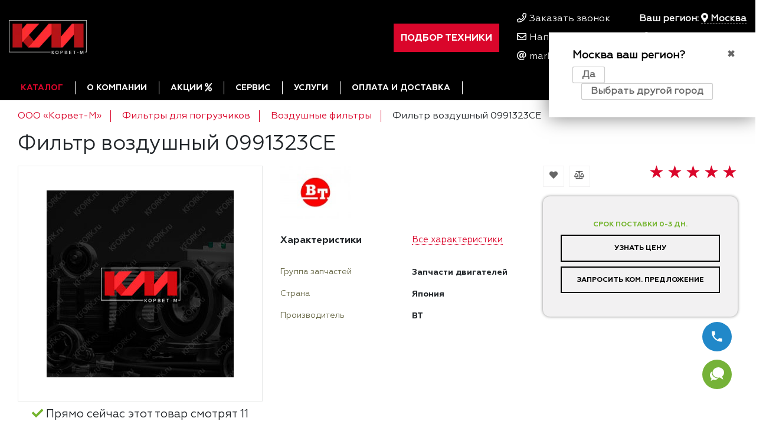

--- FILE ---
content_type: text/html; charset=utf-8
request_url: https://kfork.ru/filtry-dlya-pogruzchikov/vozdushnye-filtry/filtr-vozdushnyj-0991323ce/
body_size: 110146
content:
<!DOCTYPE html><html lang="ru"><head itemscope itemtype="http://schema.org/WPHeader"><link href="/wa-data/public/site/themes/kfork/cache/stylesheet.css?v=1.0" rel="preload" as="style">




<!-- Google tag (gtag.js) new -->
<script async src="https://www.googletagmanager.com/gtag/js?id=G-7EWR6NLVRK"></script>

<!-- Google Tag Manager -->


<!-- Yandex.Metrika counter -->  <noscript><div><img src="https://mc.yandex.ru/watch/52856380" style="position:absolute; left:-9999px;" alt="" /></div></noscript> <!-- /Yandex.Metrika counter -->





<meta http-equiv="Content-Type" content="text/html; charset=utf-8"/><title itemprop="headline">Фильтр воздушный 0991323CE. Купить в компании Корвет-М</title><meta itemprop="keywords" name="Keywords" content="" /><meta itemprop="description" name="Description" content="Фильтр воздушный 0991323CE. Корвет-М предлагает большой ассортимент вилочных погрузчиков как новых так и б/у, складская техника и запасные части для оборудования. Хотите купить технику? Звоните или сделайте заказ на сайте." /><meta property="ya:type" content="one_product"\><meta name="viewport" content="width=device-width, initial-scale=1.0"><meta http-equiv="x-ua-compatible" content="IE=edge"><link rel="shortcut icon" href="/wa-data/public/site/themes/kfork/favicon/favicon.ico"/><link rel="icon" type="image/png" href="/wa-data/public/site/themes/kfork/favicon/favicon-16x16.png" sizes="16x16"><link rel="icon" type="image/png" href="/wa-data/public/site/themes/kfork/favicon/favicon-32x32.png" sizes="32x32"><link rel="apple-touch-icon" href="/wa-data/public/site/themes/kfork/favicon/apple-touch-icon.png"><link rel="manifest" href="/wa-data/public/site/themes/kfork/favicon/site.webmanifest.json"><!-- rss --><link rel="alternate" type="application/rss+xml" title="RSS &mdash; ООО &quot;Корвет-М&quot;" href="https://kfork.ru/blog/rss/"><!-- css --><link rel="stylesheet" href="/wa-data/public/site/themes/kfork/cache/stylesheet.css?v=1.0"><script src="/wa-data/public/site/themes/kfork/jquery-3.3.1.min.js"></script><script async src="/wa-data/public/site/themes/kfork/jquery-migrate-3.3.1.min.js"></script>   <!-- js --> <div class="delay_content_4_wrap" style="width: 0px; height: 0px;"></div>   <!-- js --><!-- plugin hook: 'frontend_head' --><link rel="amphtml" href="https://kfork.ru/apps/amp/product/567/" />        <!-- Roistat Counter Start -->  <!-- Roistat Counter End --><meta property="og:type" content="website"> <meta property="og:title" content="Фильтр воздушный 0991323CE. Купить в компании Корвет-М"> <meta property="og:url" content="https://kfork.ru/filtry-dlya-pogruzchikov/vozdushnye-filtry/filtr-vozdushnyj-0991323ce/"> <meta property="product:price:currency" content="RUB"> <meta property="og:description" content="Фильтр воздушный 0991323CE. Корвет-М предлагает большой ассортимент вилочных погрузчиков как новых так и б/у, складская техника и запасные части для оборудования. Хотите купить технику? Звоните или сделайте заказ на сайте."> <meta name="yandex-verification" content="5ebdefaa3e0d8539" /> <meta name="yandex-verification" content="b865610686f5c7cc" /> <meta name="yandex-verification" content="3a90036db2451e1c" /> <meta property="fb:pages" content="610037612816871" /> </head><body class="body-shop body-product-page"><div class="header-top"><div class="container"><div class="row justify-content-between align-items-center py-3"><div class="header-top-logo col-auto"><a href="/"><img class="logo-large" src="/wa-data/public/site/themes/kfork/img/logo.webp" alt="логотип ООО Корвет-М"  title="ООО Корвет-М" height="60" width="132"></a></div><div class="col-auto header-top-search"><div class="js-searchpro__field-wrapper" id="searchpro-field-wrapper-690c5597b3bd0" > <div class="js-searchpro__field" style="display: none;"> <div itemscope="" itemtype="http://schema.org/WebSite" class="searchpro__field"> <link itemprop="url" href="https://kfork.ru"> <div itemprop="potentialAction" itemscope="" itemtype="http://schema.org/SearchAction" class="searchpro__field-container js-searchpro__field-container"> <meta itemprop="target" content="/search/{query}/"> <div class="searchpro__field-input-container"><div class="header-mobile-search-back"><a href="#"><i class="far fa-arrow-left"></i></a></div> <input name="query" itemprop="query-input" class="searchpro__field-input js-searchpro__field-input" autocomplete="off" placeholder="Введите запрос..."/> <div class="searchpro__field-clear-button js-searchpro__field-clear-button" style="display: none;"></div> </div> <div class="searchpro__field-button-container"> <div class="searchpro__field-button js-searchpro__field-button"><i class="fa fa-search"></i></div> </div> </div> </div> </div>  </div>   </div><div class="col-auto header-top-search_">
<div class="dsquiz-btn">Подбор техники</div>



</div><div class="col-auto header-top-contacts"><div class="header-top-callback"><i class="far fa-phone"></i><a href="#" rel="nofollow" class="pozvonimcom" title="Заказать звонок">Заказать звонок</a></div><div class="header-top-write-us"><i class="far fa-envelope"></i><a href="#" data-multiform="6" data-field="58" title="Написать нам">Написать нам</a></div><div class="header-top-email-us"><i class="far fa-at"></i><a href="mailto:marketing@kfork.ru" title="Эл. почта">marketing@kfork.ru</a></div></div><div class="col-auto header-top-contacts"><div class="header-top-regions"><div class="shop-regions"><div class="shop-regions__button shop-regions__button_hidden js-shop-regions__button"><div class="shop-regions-button">
  <span class="shop-regions-button-title">Ваш регион:</span>
  <a class="shop-regions__link shop-regions-button__link shop-regions__link_pseudo shop-regions__trigger-show-window" title="Москва"><i class="fas fa-map-marker-alt"></i> Москва</a>
</div>
</div><div class="shop-regions__ip-analyzer-variants shop-regions__ip-analyzer-variants_hidden js-shop-regions__ip-analyzer-variants"><div class="shop-regions-ip-analyzer">
	<div class="shop-regions-ip-analyzer__wrapper">
		<div class="shop-regions__button-close shop-regions-ip-analyzer__button-close shop-regions-ip-analyzer__trigger-confirm-current-city">✖</div>

		<div class="shop-regions-ip-analyzer__header">Москва ваш регион?</div>
		<div class="shop-regions-ip-analyzer__triggers">

			<div class="shop-regions__trigger-switch-city shop-regions-ip-analyzer__button shop-regions-ip-analyzer__trigger-switch-city"
				data-id="1">Да
			</div>
			<div class="shop-regions-ip-analyzer__trigger-select-city shop-regions-ip-analyzer__button">Выбрать другой город</div>

		</div>
	</div>
</div></div></div>
</div><div class="header-top-phone"><i class="far fa-phone"></i><a href="tel:+74956496457" class="mgo-number" title="Контактный телефон">+7 495 649 64 57</a></div><div class="header-top-open-close"><i class="far fa-clock"></i>Пн-Птн 9<sup>00</sup> - 18<sup>00</sup></div></div></div></div></div><div class="header-sticky"><div class="width100 menu-line"><div class="container"><div class="row"><div class="logo col-auto"><a href="/"><img class="logo-large" src="/wa-data/public/site/themes/kfork/img/logo.webp" alt="логотип ООО Корвет-М"  title="ООО Корвет-М" height="60" width="132"><img class="logo-header-mini" src="/wa-data/public/site/themes/kfork/img/logo_header_mini.webp" alt="логотип ООО Корвет-М"  title="ООО Корвет-М"></a></div><div class="menu col-auto"><a href="#" class="menu-dropdown-link" title="Меню разделов"><i class="fa fa-bars"></i></a><div class="menu-dropdown"><div class="menu-dropdown-close-bar"><div class="container"><div class="row"><div class="col-1"><a href="#" class="menu-dropdown-close" title="Закрыть меню"><i class="fa fa-times"></i></a></div><div class="col-11"><div class="menu-dropdown-region text-right"></div><div class="menu-dropdown-work-time text-right">Пн-Птн 9<sup>00</sup> - 18<sup>00</sup></div><div class="menu-dropdown-phone text-right"><a href="tel:+74956496457" class="mgo-number">+7 495 649 64 57</a></div><div class="menu-dropdown-callback text-right"><a class="menu-dropdown-close pozvonimcom" href="#" title="Заказать звонок">Заказать звонок</a></div></div><div class="col-12 col-icons"><div class="col-icons-space-around"><a href="/favorite/" class="countable favorite-link"><i class="main-sprite favorite"></i><span class="countable-qty">0</span></a><a href="/compare/" class="countable  compare-link"><i class="main-sprite compare"></i><span class="countable-qty">0</span></a><a href="#" data-multiform="6" data-field="58"><i class="main-sprite write-us"></i></a><a href="/order/"><i class="main-sprite cart"></i><span class="cart-count"><span>0</span> шт.</span></a></div></div></div></div></div><ul class="list-unstyled" itemscope itemtype="http://schema.org/SiteNavigationElement"><li class="main-menu-item catalog-item"><a href="#" class="has-childs" title="Каталог">Каталог</a><div class="catalog-item-submenu-pos"><div class="catalog-item-submenu container"><div class="menu-level-0 row"><div class="menu-level-0-item col-auto"><a itemprop="url" class="has-childs" href="/vilochnye-pogruzchiki/"><div class="menu-level-0-item-icon"><svg width="50" height="50" viewBox="0 0 50 50" fill="none" xmlns="http://www.w3.org/2000/svg"> <g clip-path="url(#clip0_287_110)"> <path d="M6.99607 37.1819C6.80144 37.1819 6.61478 37.2592 6.47716 37.3968C6.33954 37.5345 6.26222 37.7211 6.26222 37.9158C6.26222 38.3744 5.88913 38.7475 5.43052 38.7475C4.97191 38.7475 4.59881 38.3744 4.59881 37.9158C4.59881 37.4571 4.97191 37.084 5.43052 37.084C5.62515 37.084 5.81181 37.0067 5.94943 36.8691C6.08706 36.7315 6.16437 36.5448 6.16437 36.3502C6.16437 36.1556 6.08706 35.9689 5.94943 35.8313C5.81181 35.6937 5.62515 35.6163 5.43052 35.6163C4.16261 35.6163 3.1311 36.6478 3.1311 37.9158C3.1311 39.1837 4.16261 40.2152 5.43052 40.2152C6.69842 40.2152 7.72993 39.1837 7.72993 37.9158C7.72993 37.7211 7.65261 37.5345 7.51499 37.3968C7.37736 37.2592 7.1907 37.1819 6.99607 37.1819ZM31.2622 36.3991C31.0676 36.3991 30.8809 36.4764 30.7433 36.6141C30.6057 36.7517 30.5284 36.9383 30.5284 37.133C30.5284 38.0232 29.8041 38.7475 28.9139 38.7475C28.0237 38.7475 27.2994 38.0232 27.2994 37.133C27.2994 36.2428 28.0237 35.5185 28.9139 35.5185C29.1085 35.5185 29.2952 35.4412 29.4328 35.3036C29.5704 35.1659 29.6477 34.9793 29.6477 34.7846C29.6477 34.59 29.5704 34.4033 29.4328 34.2657C29.2952 34.1281 29.1085 34.0508 28.9139 34.0508C27.2144 34.0508 25.8317 35.4335 25.8317 37.133C25.8317 38.8325 27.2144 40.2152 28.9139 40.2152C30.6134 40.2152 31.9961 38.8325 31.9961 37.133C31.9961 36.9383 31.9188 36.7517 31.7811 36.6141C31.6435 36.4764 31.4569 36.3991 31.2622 36.3991Z" fill="#646464"/> <path d="M49.2661 38.7475H37.5245C37.5115 38.7475 37.499 38.7423 37.4899 38.7332C37.4807 38.724 37.4755 38.7115 37.4755 38.6986V25.3913C37.4755 24.555 36.7952 23.8747 35.9589 23.8747H34.3444V8.1702C34.3444 7.3339 33.6641 6.65356 32.8278 6.65356H28.1311C27.9365 6.65356 27.7498 6.73088 27.6122 6.86851C27.4746 7.00613 27.3973 7.19279 27.3973 7.38742C27.3973 7.58205 27.4746 7.76871 27.6122 7.90633C27.7498 8.04396 27.9365 8.12127 28.1311 8.12127H29.7456V28.6125C29.4692 28.5855 29.1916 28.5718 28.9139 28.5714C28.6333 28.5714 28.356 28.5854 28.0822 28.6119V24.6647C28.0822 23.9873 27.9031 23.3191 27.5644 22.7323L21.8012 12.7496C21.1594 11.4229 19.7972 10.5675 18.3219 10.5675H6.99609C5.72818 10.5675 4.69668 11.599 4.69668 12.8669V26.223H3.86497C2.16546 26.223 0.782781 27.6057 0.782781 29.3052V34.7847C0.782781 34.8737 0.799415 34.9587 0.828574 35.0377C0.286366 35.8997 -0.00088821 36.8975 2.06311e-06 37.9158C2.06311e-06 40.9102 2.43611 43.3463 5.43053 43.3463C7.89853 43.3463 9.98581 41.6908 10.6439 39.4324H21.237L21.2419 39.4326L21.2462 39.4324H23.1434C24.0596 41.7231 26.3 43.3463 28.9138 43.3463C32.3398 43.3463 35.1271 40.559 35.1271 37.133C35.128 36.0724 34.8557 35.0295 34.3363 34.1047C34.341 34.0711 34.3443 34.0369 34.3443 34.0019V30.9092C34.3456 30.8846 34.3456 30.8599 34.3443 30.8353V25.3424H35.9588C35.9718 25.3424 35.9842 25.3476 35.9934 25.3567C36.0026 25.3659 36.0077 25.3784 36.0077 25.3913V38.6986C36.0077 39.5349 36.6881 40.2152 37.5244 40.2152H49.266C49.4607 40.2152 49.6473 40.1379 49.785 40.0003C49.9226 39.8627 49.9999 39.676 50 39.4814C50 39.2868 49.9227 39.1001 49.785 38.9625C49.6474 38.8248 49.4608 38.7475 49.2661 38.7475ZM32.8278 8.12127C32.8408 8.12127 32.8532 8.12643 32.8624 8.1356C32.8716 8.14478 32.8767 8.15722 32.8767 8.1702V23.8747H31.2133V8.12127H32.8278ZM20.4884 13.4062C20.4969 13.4241 20.5061 13.4417 20.516 13.4589L26.0773 23.0919H14.775V14.4324C14.775 14.2378 14.6976 14.0511 14.56 13.9135C14.4224 13.7759 14.2357 13.6986 14.0411 13.6986C13.8465 13.6986 13.6598 13.7759 13.5222 13.9135C13.3846 14.0511 13.3072 14.2378 13.3072 14.4324V23.0919H11.6928C10.8025 23.0919 10.0783 22.3677 10.0783 21.4774V12.0352H18.3219C19.2434 12.0352 20.0938 12.5733 20.4884 13.4062ZM6.16439 12.8669C6.16439 12.4083 6.53748 12.0352 6.99609 12.0352H8.61057V21.4774C8.61057 23.1769 9.99325 24.5596 11.6928 24.5596H26.5656C26.5809 24.5596 26.5959 24.5583 26.611 24.5574C26.6125 24.5931 26.6145 24.6289 26.6145 24.6647V28.8854C25.6156 29.1648 24.6759 29.6238 23.8416 30.2402L21.4151 27.8135C20.3893 26.7879 19.0256 26.223 17.5751 26.223H6.16439V12.8669ZM5.43053 41.8786C3.2454 41.8786 1.46771 40.1009 1.46771 37.9158C1.46771 35.7307 3.2454 33.953 5.43053 33.953C7.61566 33.953 9.39335 35.7307 9.39335 37.9158C9.39335 40.1009 7.61566 41.8786 5.43053 41.8786ZM5.43053 32.4853C4.24354 32.4853 3.14511 32.8691 2.25049 33.5177V29.3052C2.25049 28.415 2.97476 27.6907 3.86497 27.6907H17.5751C18.6337 27.6907 19.6288 28.103 20.3773 28.8514L22.7368 31.2109C21.2607 32.7498 20.3523 34.8373 20.3523 37.133C20.3523 37.4109 20.3663 37.6887 20.3931 37.9647H10.8599C10.86 37.9484 10.8612 37.9322 10.8612 37.9158C10.8611 34.9214 8.42495 32.4853 5.43053 32.4853ZM21.8703 37.9647C21.8374 37.6887 21.8206 37.411 21.82 37.133C21.82 33.2214 25.0023 30.0391 28.9139 30.0391C30.3427 30.0391 31.7048 30.457 32.8767 31.2493V32.3514C31.8004 31.4579 30.4189 30.9197 28.9139 30.9197C25.4879 30.9197 22.7006 33.707 22.7006 37.133C22.7006 37.4152 22.7212 37.6924 22.7578 37.9647H21.8703ZM28.9139 41.8786C26.2972 41.8786 24.1683 39.7497 24.1683 37.133C24.1683 34.5163 26.2972 32.3874 28.9139 32.3874C31.5306 32.3874 33.6595 34.5163 33.6595 37.133C33.6595 39.7497 31.5306 41.8786 28.9139 41.8786ZM32.8767 29.5405C32.3471 29.2631 31.7895 29.0428 31.2133 28.8832V25.3424H32.8767V29.5405Z" fill="#646464"/> </g> <defs> <clipPath id="clip0_287_110"> <rect width="50" height="50" fill="white"/> </clipPath> </defs> </svg></div><span class="menu-level-0-item-name">Вилочные погрузчики <span class="catalog-item-count">(1798)</span></span></a><div class="catalog-submenu-level-1-pos"><div class="container-fluid"><div class="catalog-submenu-level-1 container"><div class="row"><div class="catalog-submenu-level-1-column  col-lg-4"><div class="catalog-submenu-level-1-column-content"><ul class="list-unstyled"><li class="catalog-submenu-level-1-column-header">По типу двигателя</li><li class="catalog-submenu-level-1-column-item"><a itemprop="url" href="/vilochnye-pogruzchiki/dizelnye-vilochnye-pogruzchiki/">Дизельные погрузчики <span class="catalog-item-count">(625)</span></a></li><li class="catalog-submenu-level-1-column-item"><a itemprop="url" href="/vilochnye-pogruzchiki/gazbenzinovye-vilochnye-pogruzchiki/">Газбензиновые погрузчики <span class="catalog-item-count">(316)</span></a></li><li class="catalog-submenu-level-1-column-item"><a itemprop="url" href="/vilochnye-pogruzchiki/elektropogruzchiki/">Электропогрузчики <span class="catalog-item-count">(759)</span></a></li><li class="catalog-submenu-level-1-column-item"><a itemprop="url" href="/vilochnye-pogruzchiki/bokovye-pogruzchiki/">Боковые погрузчики сайдлоадеры <span class="catalog-item-count">(54)</span></a></li><li class="catalog-submenu-level-1-column-item"><a itemprop="url" href="/vilochnye-pogruzchiki/mnogokhodovye-pogruzchiki/">Многоходовые погрузчики <span class="catalog-item-count">(36)</span></a></li><li class="catalog-submenu-level-1-column-item"><a itemprop="url" href="/vilochnye-pogruzchiki/uzkoprokhodnye-pogruzchiki/">Узкопроходные погрузчики <span class="catalog-item-count">(7)</span></a></li><li class="catalog-submenu-level-1-column-item"><a itemprop="url" href="/vilochnye-pogruzchiki/drugie-pogruzchiki/">Погрузчики для птицефабрик <span class="catalog-item-count">(1)</span></a></li></ul></div></div><div class="catalog-submenu-level-1-column  col-lg-4"><div class="catalog-submenu-level-1-column-content"><ul class="list-unstyled"><li class="catalog-submenu-level-1-column-header">По грузоподъемности</li><li class="catalog-submenu-level-1-column-item"><a itemprop="url" href="/vilochnye-pogruzchiki/elektropogruzchiki-gruzopodemnostyu-do-08-tonn/">Электропогрузчики г/п до 0,8 тонн <span class="catalog-item-count">(4)</span></a></li><li class="catalog-submenu-level-1-column-item"><a itemprop="url" href="/vilochnye-pogruzchiki/gruzopodemnostyu-800-1200-kg/">Погрузчики г/п 0,8-1,2 тонны <span class="catalog-item-count">(48)</span></a></li><li class="catalog-submenu-level-1-column-item"><a itemprop="url" href="/vilochnye-pogruzchiki/elektropogruzchiki-gruzopodemnostyu-1.3-1.6-tonn/">Электропогрузчики г/п 1,3-1,6 тонн <span class="catalog-item-count">(110)</span></a></li><li class="catalog-submenu-level-1-column-item"><a itemprop="url" href="/vilochnye-pogruzchiki/gruzopodemnostyu-1.5-2.0-tonn/">Погрузчики г/п 1,5-2,0 тонн <span class="catalog-item-count">(510)</span></a></li><li class="catalog-submenu-level-1-column-item"><a itemprop="url" href="/vilochnye-pogruzchiki/pogruzchiki-2.2-3.5-tonn/">Погрузчики г/п 2,2-3,5 тонн <span class="catalog-item-count">(447)</span></a></li><li class="catalog-submenu-level-1-column-item"><a itemprop="url" href="/vilochnye-pogruzchiki/gruzopodemnostyu-4.0-5.0-tonn/">Погрузчики г/п 4,0-5,0 тонн <span class="catalog-item-count">(253)</span></a></li><li class="catalog-submenu-level-1-column-item"><a itemprop="url" href="/vilochnye-pogruzchiki/gruzopodemnostyu-6.0-9.0-tonn/">Погрузчики г/п 6,0-9,0 тонн <span class="catalog-item-count">(175)</span></a></li><li class="catalog-submenu-level-1-column-item"><a itemprop="url" href="/vilochnye-pogruzchiki/gruzopodemnostyu-10.0-16.0-tonn/">Погрузчики г/п 10,0-16,0 тонн <span class="catalog-item-count">(107)</span></a></li><li class="catalog-submenu-level-1-column-item"><a itemprop="url" href="/vilochnye-pogruzchiki/gruzopodemnostyu-18.0-25.0-tonn/">Погрузчики г/п 18,0-25,0 тонн <span class="catalog-item-count">(21)</span></a></li><li class="catalog-submenu-level-1-column-item"><a itemprop="url" href="/vilochnye-pogruzchiki/gruzopodemnostyu-bolee-25-tonn/">Погрузчики г/п более 25,0 тонн <span class="catalog-item-count">(17)</span></a></li></ul></div></div><div class="catalog-submenu-level-1-column  col-lg-4 catalog-submenu-level-1-extracolumn-brand"><div class="catalog-submenu-level-1-column-content"><div class="catalog-submenu-level-1-extracolumn-brands"><div class="container"><div class="row"><div class="col-12 mb-3 d-none d-xl-block"><a itemprop="url" href="/specialoffers/pogruzchiki_po_specene/" class="warehouse-menu-sale" style="border: 0 solid; display: inline-block; margin-top: 10px;margin-bottom: 10px"><img style="max-width: 100%" alt="Сезонные скидки на вилочные погрузчики" data-src="/wa-data/public/site/themes/kfork/img/banner_menu_forklift.jpg?v=1.0"></a></div><div class="col-6 mb-3"><a itemprop="url" class="menucatalog-brand" href="/vilochnye-pogruzchiki/chl-heli/" title="Вилочные погрузчики CHL"><img data-src="/wa-data/public/shop/plugins/brand/brand_image_optimized/chllogo.200.png" alt="Вилочные погрузчики CHL"><span>Вилочные погрузчики CHL <span class="catalog-item-count">(60)</span></span></a></div><div class="col-6 mb-3"><a itemprop="url" class="menucatalog-brand" href="/vilochnye-pogruzchiki/oxmi/" title="Вилочные погрузчики Oxmi"><img data-src="/wa-data/public/shop/plugins/brand/brand_image_optimized/oxmi.200.png" alt="Вилочные погрузчики Oxmi"><span>Вилочные погрузчики Oxmi <span class="catalog-item-count">(3)</span></span></a></div><div class="col-6 mb-3"><a itemprop="url" class="menucatalog-brand" href="/vilochnye-pogruzchiki/doosan/" title="Вилочные погрузчики Doosan"><img data-src="/wa-data/public/shop/plugins/brand/brand_image_optimized/doosan.200.jpg" alt="Вилочные погрузчики Doosan"><span>Вилочные погрузчики Doosan <span class="catalog-item-count">(101)</span></span></a></div><div class="col-6 mb-3"><a itemprop="url" class="menucatalog-brand" href="/vilochnye-pogruzchiki/tor/" title="Вилочные погрузчики TOR"><img data-src="/wa-data/public/shop/plugins/brand/brand_image_optimized/logo_tor.200.png" alt="Вилочные погрузчики TOR"><span>Вилочные погрузчики TOR <span class="catalog-item-count">(141)</span></span></a></div><div class="col-6 mb-3"><a itemprop="url" class="menucatalog-brand" href="/vilochnye-pogruzchiki/oxlift/" title="Вилочные погрузчики OXLIFT"><img data-src="/wa-data/public/shop/plugins/brand/brand_image_optimized/logo2x.200.png" alt="Вилочные погрузчики OXLIFT"><span>Вилочные погрузчики OXLIFT <span class="catalog-item-count">(5)</span></span></a></div><div class="col-6 mb-3"><a itemprop="url" class="menucatalog-brand" href="/vilochnye-pogruzchiki/noblelift/" title="Вилочные погрузчики NOBLELIFT"><img data-src="/wa-data/public/shop/plugins/brand/brand_image_optimized/noblelift_logo.200.png" alt="Вилочные погрузчики NOBLELIFT"><span>Вилочные погрузчики NOBLELIFT <span class="catalog-item-count">(15)</span></span></a></div><div class="col-6 mb-3"><a itemprop="url" class="menucatalog-brand" href="/vilochnye-pogruzchiki/xilin/" title="Вилочные погрузчики XILIN"><img data-src="/wa-data/public/shop/plugins/brand/brand_image_optimized/xilin.200.jpg" alt="Вилочные погрузчики XILIN"><span>Вилочные погрузчики XILIN <span class="catalog-item-count">(7)</span></span></a></div><div class="col-6 mb-3"><a itemprop="url" class="menucatalog-brand" href="/vilochnye-pogruzchiki/heli/" title="Вилочные погрузчики Heli"><img data-src="/wa-data/public/shop/plugins/brand/brand_image_optimized/heli_rgb.200.png" alt="Вилочные погрузчики Heli"><span>Вилочные погрузчики Heli <span class="catalog-item-count">(79)</span></span></a></div><div class="col-6 mb-3"><a itemprop="url" class="menucatalog-brand" href="/vilochnye-pogruzchiki/komatsu/" title="Вилочные погрузчики Komatsu"><img data-src="/wa-data/public/shop/plugins/brand/brand_image_optimized/komatsu.200.png" alt="Вилочные погрузчики Komatsu"><span>Вилочные погрузчики Komatsu <span class="catalog-item-count">(43)</span></span></a></div><div class="col-6 mb-3"><a itemprop="url" class="menucatalog-brand" href="/vilochnye-pogruzchiki/toyota/" title="Вилочные погрузчики Toyota"><img data-src="/wa-data/public/shop/plugins/brand/brand_image_optimized/toyotalogo.200.png" alt="Вилочные погрузчики Toyota"><span>Вилочные погрузчики Toyota <span class="catalog-item-count">(47)</span></span></a></div><div class="col-6 mb-3"><a itemprop="url" class="menucatalog-brand" href="/vilochnye-pogruzchiki/carer/" title="Вилочные погрузчики Carer"><img data-src="/wa-data/public/shop/plugins/brand/brand_image_optimized/carer.200.jpg" alt="Вилочные погрузчики Carer"><span>Вилочные погрузчики Carer <span class="catalog-item-count">(32)</span></span></a></div><div class="col-6 mb-3"><a itemprop="url" class="menucatalog-brand" href="/vilochnye-pogruzchiki/cat/" title="Вилочные погрузчики Cat"><img data-src="/wa-data/public/shop/plugins/brand/brand_image_optimized/Cat5cf3ca06465dd.200.png" alt="Вилочные погрузчики Cat"><span>Вилочные погрузчики Cat <span class="catalog-item-count">(48)</span></span></a></div><div class="col-6 mb-3"><a itemprop="url" class="menucatalog-brand" href="/vilochnye-pogruzchiki/manitou/" title="Вилочные погрузчики Manitou"><img data-src="/wa-data/public/shop/plugins/brand/brand_image_optimized/ManitouLogo.200.jpg" alt="Вилочные погрузчики Manitou"><span>Вилочные погрузчики Manitou <span class="catalog-item-count">(38)</span></span></a></div><div class="col-6 mb-3"><a itemprop="url" class="menucatalog-brand" href="/vilochnye-pogruzchiki/mariotti/" title="Вилочные погрузчики Mariotti"><img data-src="/wa-data/public/shop/plugins/brand/brand_image_optimized/mariotti.200.png" alt="Вилочные погрузчики Mariotti"><span>Вилочные погрузчики Mariotti <span class="catalog-item-count">(20)</span></span></a></div><div class="col-6 mb-3"><a itemprop="url" class="menucatalog-brand" href="/vilochnye-pogruzchiki/tcm/" title="Вилочные погрузчики TCM"><img data-src="/wa-data/public/shop/plugins/brand/brand_image_optimized/tcm_rgb.200.png" alt="Вилочные погрузчики TCM"><span>Вилочные погрузчики TCM <span class="catalog-item-count">(43)</span></span></a></div><div class="col-6 mb-3"><a itemprop="url" class="menucatalog-brand" href="/vilochnye-pogruzchiki/hangcha/" title="Вилочные погрузчики Hangcha"><img data-src="/wa-data/public/shop/plugins/brand/brand_image_optimized/hclogo.200.png" alt="Вилочные погрузчики Hangcha"><span>Вилочные погрузчики Hangcha <span class="catalog-item-count">(79)</span></span></a></div><div class="col-6 mb-3"><a itemprop="url" class="menucatalog-brand" href="/vilochnye-pogruzchiki/hyster/" title="Вилочные погрузчики Hyster"><img data-src="/wa-data/public/shop/plugins/brand/brand_image_optimized/hyster_logo.200.jpg" alt="Вилочные погрузчики Hyster"><span>Вилочные погрузчики Hyster <span class="catalog-item-count">(81)</span></span></a></div><div class="col-6 mb-3"><a itemprop="url" class="menucatalog-brand" href="/vilochnye-pogruzchiki/jungheinrich/" title="Вилочные погрузчики Jungheinrich"><img data-src="/wa-data/public/shop/plugins/brand/brand_image_optimized/yung.200.png" alt="Вилочные погрузчики Jungheinrich"><span>Вилочные погрузчики Jungheinrich <span class="catalog-item-count">(45)</span></span></a></div><div class="col-6 mb-3"><a itemprop="url" class="menucatalog-brand" href="/vilochnye-pogruzchiki/mitsubishi/" title="Вилочные погрузчики Mitsubishi"><img data-src="/wa-data/public/shop/plugins/brand/brand_image_optimized/mitsubishi_rgb.200.png" alt="Вилочные погрузчики Mitsubishi"><span>Вилочные погрузчики Mitsubishi <span class="catalog-item-count">(55)</span></span></a></div><div class="col-6 mb-3"><a itemprop="url" class="menucatalog-brand" href="/vilochnye-pogruzchiki/maximal/" title="Вилочные погрузчики Maximal"><img data-src="/wa-data/public/shop/plugins/brand/brand_image_optimized/maximallogo.200.png" alt="Вилочные погрузчики Maximal"><span>Вилочные погрузчики Maximal <span class="catalog-item-count">(12)</span></span></a></div><div class="col-6 mb-3"><a itemprop="url" class="menucatalog-brand" href="/vilochnye-pogruzchiki/still/" title="Вилочные погрузчики Still"><img data-src="/wa-data/public/shop/plugins/brand/brand_image_optimized/shtilllogo.200.png" alt="Вилочные погрузчики Still"><span>Вилочные погрузчики Still <span class="catalog-item-count">(93)</span></span></a></div><div class="col-6 mb-3"><a itemprop="url" class="menucatalog-brand" href="/vilochnye-pogruzchiki/hyundai/" title="Вилочные погрузчики Hyundai"><img data-src="/wa-data/public/shop/plugins/brand/brand_image_optimized/hyundaiforkliftlogo.200.jpg" alt="Вилочные погрузчики Hyundai"><span>Вилочные погрузчики Hyundai <span class="catalog-item-count">(49)</span></span></a></div><div class="col-6 mb-3"><a itemprop="url" class="menucatalog-brand" href="/vilochnye-pogruzchiki/linde/" title="Вилочные погрузчики Linde"><img data-src="/wa-data/public/shop/plugins/brand/brand_image_optimized/lindelogo.200.jpg" alt="Вилочные погрузчики Linde"><span>Вилочные погрузчики Linde <span class="catalog-item-count">(83)</span></span></a></div><div class="col-6 mb-3"><a itemprop="url" class="menucatalog-brand" href="/vilochnye-pogruzchiki/yale/" title="Вилочные погрузчики Yale"><img data-src="/wa-data/public/shop/plugins/brand/brand_image_optimized/yale.200.jpg" alt="Вилочные погрузчики Yale"><span>Вилочные погрузчики Yale <span class="catalog-item-count">(48)</span></span></a></div><div class="col-6 mb-3"><a itemprop="url" class="menucatalog-brand" href="/vilochnye-pogruzchiki/nichiyu/" title="Вилочные погрузчики Nichiyu"><img data-src="/wa-data/public/shop/plugins/brand/brand_image_optimized/nichiyu.200.gif" alt="Вилочные погрузчики Nichiyu"><span>Вилочные погрузчики Nichiyu <span class="catalog-item-count">(17)</span></span></a></div><div class="col-6 mb-3"><a itemprop="url" class="menucatalog-brand" href="/vilochnye-pogruzchiki/combilift/" title="Вилочные погрузчики Combilift"><img data-src="/wa-data/public/shop/plugins/brand/brand_image_optimized/logo164086e3e4d890.200.png" alt="Вилочные погрузчики Combilift"><span>Вилочные погрузчики Combilift <span class="catalog-item-count">(39)</span></span></a></div><div class="col-6 mb-3"><a itemprop="url" class="menucatalog-brand" href="/vilochnye-pogruzchiki/clark/" title="Вилочные погрузчики Clark"><img data-src="/wa-data/public/shop/plugins/brand/brand_image_optimized/77593be70bddfadee26a08d0673a7bfc.200.jpg" alt="Вилочные погрузчики Clark"><span>Вилочные погрузчики Clark <span class="catalog-item-count">(50)</span></span></a></div><div class="col-6 mb-3"><a itemprop="url" class="menucatalog-brand" href="/vilochnye-pogruzchiki/jac/" title="Вилочные погрузчики JAC"><img data-src="/wa-data/public/shop/plugins/brand/brand_image_optimized/jac_logo.200.png" alt="Вилочные погрузчики JAC"><span>Вилочные погрузчики JAC <span class="catalog-item-count">(71)</span></span></a></div><div class="col-6 mb-3"><a itemprop="url" class="menucatalog-brand" href="/vilochnye-pogruzchiki/ep/" title="Вилочные погрузчики EP"><img data-src="/wa-data/public/shop/plugins/brand/brand_image_optimized/hot9sm11km7w0bhtwd7si82dwmmg2tb5.200.png" alt="Вилочные погрузчики EP"><span>Вилочные погрузчики EP <span class="catalog-item-count">(32)</span></span></a></div><div class="col-6 mb-3"><a itemprop="url" class="menucatalog-brand" href="/vilochnye-pogruzchiki/lonking/" title="Вилочные погрузчики Lonking"><img data-src="/wa-data/public/shop/plugins/brand/brand_image_optimized/lonking_logo.200.png" alt="Вилочные погрузчики Lonking"><span>Вилочные погрузчики Lonking <span class="catalog-item-count">(24)</span></span></a></div><div class="col-6 mb-3"><a itemprop="url" class="menucatalog-brand" href="/vilochnye-pogruzchiki/mima/" title="Вилочные погрузчики MIMA"><img data-src="/wa-data/public/shop/plugins/brand/brand_image_optimized/mima_6659023.200.jpg" alt="Вилочные погрузчики MIMA"><span>Вилочные погрузчики MIMA <span class="catalog-item-count">(5)</span></span></a></div><div class="col-6 mb-3"><a itemprop="url" class="menucatalog-brand" href="/vilochnye-pogruzchiki/dalian/" title="Вилочные погрузчики Dalian"><img data-src="/wa-data/public/shop/plugins/brand/brand_image_optimized/logo.200.png" alt="Вилочные погрузчики Dalian"><span>Вилочные погрузчики Dalian <span class="catalog-item-count">(7)</span></span></a></div><div class="col-6 mb-3"><a itemprop="url" class="menucatalog-brand" href="/vilochnye-pogruzchiki/zoomlion/" title="Вилочные погрузчики Zoomlion"><img data-src="/wa-data/public/shop/plugins/brand/brand_image_optimized/logo_zoomlion.200.png" alt="Вилочные погрузчики Zoomlion"><span>Вилочные погрузчики Zoomlion <span class="catalog-item-count">(14)</span></span></a></div><div class="col-6 mb-3"><a itemprop="url" class="menucatalog-brand" href="/vilochnye-pogruzchiki/teu/" title="Вилочные погрузчики Teu"><img data-src="/wa-data/public/shop/plugins/brand/brand_image_optimized/logo.200.jpg" alt="Вилочные погрузчики Teu"><span>Вилочные погрузчики Teu <span class="catalog-item-count">(25)</span></span></a></div><div class="col-6 mb-3"><a itemprop="url" class="menucatalog-brand" href="/vilochnye-pogruzchiki/tailift/" title="Вилочные погрузчики Tailift"><img data-src="/wa-data/public/shop/plugins/brand/brand_image_optimized/696a07d1e3e1cb5843f0668b3e42c382.200.png" alt="Вилочные погрузчики Tailift"><span>Вилочные погрузчики Tailift <span class="catalog-item-count">(10)</span></span></a></div><div class="col-6 mb-3"><a itemprop="url" class="menucatalog-brand" href="/vilochnye-pogruzchiki/un-forklift/" title="Вилочные погрузчики UN Forklift"><img data-src="/wa-data/public/shop/plugins/brand/brand_image_optimized/unlogohighresolution.200.jpg" alt="Вилочные погрузчики UN Forklift"><span>Вилочные погрузчики UN Forklift <span class="catalog-item-count">(9)</span></span></a></div><div class="col-6 mb-3"><a itemprop="url" class="menucatalog-brand" href="/vilochnye-pogruzchiki/tfn/" title="Вилочные погрузчики TFN"><img data-src="/wa-data/public/shop/plugins/brand/brand_image_optimized/5a0d90307d946logo_1.200.jpg" alt="Вилочные погрузчики TFN"><span>Вилочные погрузчики TFN <span class="catalog-item-count">(9)</span></span></a></div><div class="col-6 mb-3"><a itemprop="url" class="menucatalog-brand" href="/vilochnye-pogruzchiki/liugong/" title="Вилочные погрузчики LiuGong"><img data-src="/wa-data/public/shop/plugins/brand/brand_image_optimized/liugonglogo.200.png" alt="Вилочные погрузчики LiuGong"><span>Вилочные погрузчики LiuGong <span class="catalog-item-count">(29)</span></span></a></div><div class="col-6 mb-3"><a itemprop="url" class="menucatalog-brand" href="/vilochnye-pogruzchiki/jialift/" title="Вилочные погрузчики Jialift"><img data-src="/wa-data/public/shop/plugins/brand/brand_image_optimized/cclogo.200.png" alt="Вилочные погрузчики Jialift"><span>Вилочные погрузчики Jialift <span class="catalog-item-count">(2)</span></span></a></div><div class="col-6 mb-3"><a itemprop="url" class="menucatalog-brand" href="/vilochnye-pogruzchiki/goodsense/" title="Вилочные погрузчики Goodsense"><img data-src="/wa-data/public/shop/plugins/brand/brand_image_optimized/goodsenselogo.200.jpg" alt="Вилочные погрузчики Goodsense"><span>Вилочные погрузчики Goodsense <span class="catalog-item-count">(17)</span></span></a></div><div class="col-6 mb-3"><a itemprop="url" class="menucatalog-brand" href="/vilochnye-pogruzchiki/bulmor/" title="Вилочные погрузчики Bulmor"><img data-src="/wa-data/public/shop/plugins/brand/brand_image_optimized/logo6404b67c4b559.200.png" alt="Вилочные погрузчики Bulmor"><span>Вилочные погрузчики Bulmor <span class="catalog-item-count">(19)</span></span></a></div><div class="col-6 mb-3"><a itemprop="url" class="menucatalog-brand" href="/vilochnye-pogruzchiki/gros/" title="Вилочные погрузчики GROS"><img data-src="/wa-data/public/shop/plugins/brand/brand_image_optimized/GROSlogo.200.jpg" alt="Вилочные погрузчики GROS"><span>Вилочные погрузчики GROS <span class="catalog-item-count">(67)</span></span></a></div><div class="col-6 mb-3"><a itemprop="url" class="menucatalog-brand" href="/vilochnye-pogruzchiki/baoli/" title="Вилочные погрузчики Baoli"><img data-src="/wa-data/public/shop/plugins/brand/brand_image_optimized/baoli.200.jpg" alt="Вилочные погрузчики Baoli"><span>Вилочные погрузчики Baoli <span class="catalog-item-count">(29)</span></span></a></div><div class="col-6 mb-3"><a itemprop="url" class="menucatalog-brand" href="/vilochnye-pogruzchiki/crown/" title="Вилочные погрузчики Crown"><img data-src="/wa-data/public/shop/plugins/brand/brand_image_optimized/logo64a54ead3c6d8.200.png" alt="Вилочные погрузчики Crown"><span>Вилочные погрузчики Crown <span class="catalog-item-count">(22)</span></span></a></div><div class="col-6 mb-3"><a itemprop="url" class="menucatalog-brand" href="/vilochnye-pogruzchiki/zowell/" title="Вилочные погрузчики Zowell"><img data-src="/wa-data/public/shop/plugins/brand/brand_image_optimized/Zowell_logo.200.png" alt="Вилочные погрузчики Zowell"><span>Вилочные погрузчики Zowell <span class="catalog-item-count">(9)</span></span></a></div><div class="col-6 mb-3"><a itemprop="url" class="menucatalog-brand" href="/vilochnye-pogruzchiki/vmax/" title="Вилочные погрузчики Vmax"><img data-src="/wa-data/public/shop/plugins/brand/brand_image_optimized/wm_logo.200.png" alt="Вилочные погрузчики Vmax"><span>Вилочные погрузчики Vmax <span class="catalog-item-count">(32)</span></span></a></div><div class="col-6 mb-3"><a itemprop="url" class="menucatalog-brand" href="/vilochnye-pogruzchiki/baumann/" title="Вилочные погрузчики Baumann"><img data-src="/wa-data/public/shop/plugins/brand/brand_image_optimized/LOGO_BAUMANN_3colori600x123.200.jpg" alt="Вилочные погрузчики Baumann"><span>Вилочные погрузчики Baumann <span class="catalog-item-count">(22)</span></span></a></div><div class="col-6 mb-3"><a itemprop="url" class="menucatalog-brand" href="/vilochnye-pogruzchiki/hubtex/" title="Вилочные погрузчики Hubtex"><img data-src="/wa-data/public/shop/plugins/brand/brand_image_optimized/hubtext_logo.200.jpg" alt="Вилочные погрузчики Hubtex"><span>Вилочные погрузчики Hubtex <span class="catalog-item-count">(11)</span></span></a></div></div></div></div></div></div></div></div></div></div></div><div class="menu-level-0-item col-auto"><a itemprop="url" class="has-childs" href="/skladskaya-tekhnika/"><div class="menu-level-0-item-icon"><svg version="1.1" width="50" height="50" id="Слой_1" xmlns="http://www.w3.org/2000/svg" xmlns:xlink="http://www.w3.org/1999/xlink" x="0px" y="0px" viewBox="0 0 50 50" enable-background="new 0 0 50 50" xml:space="preserve"> <g> <path fill="#646464" d="M30.4,49.5c-1.5,0-2.7-0.3-3.7-0.7l-17-6.4c-0.4-0.1-0.6-0.6-0.4-1c0.1-0.4,0.6-0.6,1-0.4l17,6.4 c1.2,0.5,2.7,0.8,4.8,0.5l14.7-2.5V14.9c0-1.5-0.8-2.5-2.1-2.6l-9.3-0.6c-0.4,0-0.7-0.4-0.7-0.8c0-0.4,0.4-0.7,0.8-0.7l9.3,0.6 c2.1,0.1,3.5,1.8,3.5,4.1v31c0,0.4-0.3,0.7-0.6,0.8l-15.3,2.7C31.6,49.4,31,49.5,30.4,49.5z"/> <path fill="#646464" d="M34.4,40.5c-0.4,0-0.8-0.3-0.8-0.8v-8c0-0.2,0.1-0.4,0.2-0.5c0.1-0.1,0.3-0.2,0.5-0.2h0l13.2,0 c0.4,0,0.8,0.3,0.8,0.8c0,0.4-0.3,0.8-0.8,0.8h0l-12.4,0v7.3C35.1,40.1,34.8,40.5,34.4,40.5z"/> <path fill="#646464" d="M36.9,32.2c-0.1,0-0.2,0-0.3-0.1c-0.4-0.2-1.7-0.8-1.8-1.8c0-0.4-0.1-1.1,0.4-1.7c0.2-0.3,0.6-0.6,1.3-0.7 c0.7-0.1,1.7,0,3.1,0c0.4,0,0.9,0,1.3,0c0-0.1-0.1-0.2-0.1-0.3c-0.3-0.6-0.6-1.2-0.5-1.9c0.1-1.1,0.8-4.8,3-6.1 c1.6-0.9,3.4-0.8,4.1-0.3c0.5,0.3,0.6,0.7,0.6,0.9c0,0.4-0.3,0.8-0.8,0.8c-0.3,0-0.5-0.1-0.6-0.3C46.1,20.5,45,20.4,44,21 c-1.2,0.7-2,3-2.2,5c0,0.3,0.1,0.6,0.3,1.1c0.2,0.4,0.4,0.9,0.6,1.5c0.1,0.2,0,0.5-0.1,0.7c-0.1,0.2-0.4,0.3-0.6,0.3 c-0.9,0-1.7,0-2.4-0.1c-1.3,0-2.3-0.1-2.9,0c-0.2,0-0.2,0.1-0.2,0.1c-0.1,0.1-0.1,0.3-0.1,0.6c0.1,0.1,0.5,0.4,0.9,0.6 c0.4,0.2,0.6,0.6,0.4,1C37.5,32,37.2,32.2,36.9,32.2z"/> <path fill="#646464" d="M30.9,48.5l-0.1-19.3l-1-1.1l-7.8-1l0.2-1.5l8.1,1.1c0.2,0,0.3,0.1,0.5,0.2l1.3,1.5 c0.1,0.1,0.2,0.3,0.2,0.5l0,10.1h7c1.4,0,4.7-0.3,4.7-3.1l0-3.9l1.5,0l0,3.9c0,2.8-2.4,4.6-6.2,4.6h-7l0,7.9L30.9,48.5z M25.4,46.9 h-1.5V31.2L22,30.8l0.2-1.5l2.5,0.4c0.4,0.1,0.6,0.4,0.6,0.8V46.9z"/> <path fill="#646464" d="M35.3,26.8C35.3,26.8,35.3,26.8,35.3,26.8c-0.4,0-0.8-0.3-0.8-0.8l0.1-20.8c0-0.4,0.3-0.8,0.8-0.8 c0,0,0,0,0,0c0.4,0,0.8,0.3,0.8,0.8L36,26C36,26.4,35.7,26.8,35.3,26.8z M30.2,26.8c-0.4,0-0.8-0.3-0.8-0.8l-0.1-14.6 c0-0.4,0.3-0.8,0.8-0.8c0.4,0,0.8,0.3,0.8,0.8L31,26C31,26.4,30.7,26.8,30.2,26.8C30.2,26.8,30.2,26.8,30.2,26.8z M32.9,26.7 c-0.4,0-0.8-0.3-0.8-0.8V4.6c0-0.4,0.3-0.8,0.8-0.8c0.4,0,0.8,0.3,0.8,0.8V26C33.6,26.4,33.3,26.7,32.9,26.7z"/> <rect x="21.3" y="5.5" fill="#646464" width="1.5" height="40.7"/> <path fill="#646464" d="M24.5,27C24.5,27,24.5,27,24.5,27c-0.4,0-0.8-0.3-0.8-0.8l0.1-20.5c0-0.4,0.4-0.8,0.8-0.8 c0.4,0,0.8,0.3,0.8,0.8l-0.1,20.5C25.3,26.7,24.9,27,24.5,27z M30.3,26.8c-0.4,0-0.8-0.3-0.8-0.8c0-0.4,0.3-0.8,0.8-0.8l9.9,0 c0.4,0,0.8,0.3,0.8,0.8c0,0.4-0.3,0.8-0.8,0.8L30.3,26.8C30.3,26.8,30.3,26.8,30.3,26.8z M34.7,2.2C34.7,2.2,34.7,2.2,34.7,2.2 L21.1,2.1c-0.4,0-0.8-0.3-0.8-0.8c0-0.4,0.3-0.8,0.8-0.8c0,0,0,0,0,0l13.6,0.1c0.4,0,0.8,0.3,0.8,0.8C35.5,1.8,35.2,2.2,34.7,2.2z" /> <path fill="#646464" d="M24.8,13.2l-0.4-1.5l5.5-1.5c0.1,0,0.1,0,0.2,0h2.7v1.5h-2.6L24.8,13.2z"/> <path fill="#646464" d="M20.9,5.6c-0.4,0-0.8-0.2-1-0.5c-0.2-0.3-0.2-0.7,0-1c0.2-0.4,0.6-0.6,1.1-0.6h0.7V1.3 c0-0.4,0.3-0.8,0.8-0.8c0.4,0,0.8,0.3,0.8,0.8v2.2h9.5V1.4c0-0.4,0.3-0.8,0.8-0.8s0.8,0.3,0.8,0.8v2.1h1.4c0.8,0,1.2,0.5,1.2,1 c0,0.5-0.4,1-1.2,1L20.9,5.6C20.9,5.6,20.9,5.6,20.9,5.6z"/> <rect x="24.8" y="7.2" fill="#646464" width="7.7" height="1.5"/> <path fill="#646464" d="M21.8,25.5h-9c-0.4,0-0.8-0.3-0.8-0.8c0-0.4,0.3-0.8,0.8-0.8h9c0.4,0,0.8,0.3,0.8,0.8 C22.6,25.1,22.2,25.5,21.8,25.5z"/> <rect x="12.8" y="25.2" transform="matrix(1.804095e-002 0.9998 -0.9998 1.804095e-002 39.6911 11.4769)" fill="#646464" width="2.4" height="1.5"/> <path fill="#646464" d="M12.1,36.3c0,0-0.1,0-0.1,0l-9.6-1.9c-0.4-0.1-0.7-0.5-0.6-0.9c0.1-0.4,0.5-0.7,0.9-0.6l8.7,1.7v-6.8 c0-0.2,0.1-0.4,0.2-0.6c0.1-0.2,0.4-0.4,0.7-0.4h9.6c0.4,0,0.8,0.3,0.8,0.8c0,0.4-0.3,0.8-0.8,0.8h-8.9v7.1c0,0.2-0.1,0.4-0.3,0.6 C12.4,36.3,12.2,36.3,12.1,36.3z M21.8,35.2c-0.1,0-0.1,0-0.2,0l-6.2-1.3c-0.4-0.1-0.7-0.5-0.6-0.9c0.1-0.4,0.5-0.7,0.9-0.6 l6.2,1.3c0.4,0.1,0.7,0.5,0.6,0.9C22.4,34.9,22.1,35.2,21.8,35.2z"/> <path fill="#646464" d="M41.9,49c-1,0-1.9-0.8-1.9-1.8c0-0.2,0-0.3,0.1-0.5l1.5,0.4c0,0.5,0.7,0.4,0.7,0.1c0-0.1,0-0.1-0.1-0.2 l1.2-0.9c0.2,0.3,0.4,0.7,0.4,1.1C43.8,48.2,42.9,49,41.9,49z M14.2,45.5c-1.2,0-2.3-0.8-2.5-2c-0.1-0.5,0-0.9,0.1-1.4l1.4,0.6 c-0.1,0.2-0.1,0.3-0.1,0.5c0.1,0.5,0.6,0.9,1.2,0.8c0.3-0.1,0.6-0.3,0.8-0.6l1.4,0.6c-0.3,0.8-1,1.3-1.9,1.5 C14.5,45.5,14.4,45.5,14.2,45.5z"/> <path fill="#646464" d="M21.5,42.4c-0.1,0-0.2,0-0.3,0l-6.6-2.4c-0.4-0.1-0.6-0.6-0.5-1c0.1-0.4,0.6-0.6,1-0.5l6.6,2.4 c0.4,0.1,0.6,0.6,0.5,1C22.1,42.2,21.8,42.4,21.5,42.4z"/> <path fill="#646464" d="M17.3,42.2c-1,0-1.9-0.7-2.1-1.7c-0.1-0.4,0-0.8,0.1-1.2l1.4,0.6c0,0.1-0.1,0.2,0,0.3 c0.1,0.3,0.4,0.6,0.8,0.5c0.2,0,0.4-0.2,0.5-0.4l1.4,0.6c-0.3,0.7-0.9,1.2-1.6,1.3C17.6,42.2,17.4,42.2,17.3,42.2z"/> </g> </svg></div><span class="menu-level-0-item-name">Складская техника <span class="catalog-item-count">(2661)</span></span></a><div class="catalog-submenu-level-1-pos"><div class="container-fluid"><div class="catalog-submenu-level-1 container"><div class="row"><div class="catalog-submenu-level-1-column  col-lg-4"><div class="catalog-submenu-level-1-column-content"><ul class="list-unstyled"><li class="catalog-submenu-level-1-column-item"><a itemprop="url" href="/skladskaya-tekhnika/gidravlicheskie-telezhki/">Гидравлические тележки рохли <span class="catalog-item-count">(406)</span></a></li><li class="catalog-submenu-level-1-column-item"><a itemprop="url" href="/skladskaya-tekhnika/shtabelery/">Штабелеры <span class="catalog-item-count">(1331)</span></a></li><li class="catalog-submenu-level-1-column-item"><a itemprop="url" href="/skladskaya-tekhnika/reach-trucks/">Ричтраки <span class="catalog-item-count">(475)</span></a></li><li class="catalog-submenu-level-1-column-item"><a itemprop="url" href="/skladskaya-tekhnika/elektrotelezhki/">Складские электротележки <span class="catalog-item-count">(221)</span></a></li><li class="catalog-submenu-level-1-column-item"><a itemprop="url" href="/skladskaya-tekhnika/sborshchiki-zakazov/">Подборщики заказов <span class="catalog-item-count">(105)</span></a></li><li class="catalog-submenu-level-1-column-item"><a itemprop="url" href="/skladskaya-tekhnika/podemnye-stoly/">Подъемные столы <span class="catalog-item-count">(167)</span></a></li><li class="catalog-submenu-level-1-column-item"><a itemprop="url" href="/skladskaya-tekhnika/tyagachi/">Тягачи <span class="catalog-item-count">(14)</span></a></li></ul></div></div><div class="catalog-submenu-level-1-column  col-lg-4 catalog-submenu-level-1-extracolumn-brand no-border text-center"><div class="catalog-submenu-level-1-column-content"><div class="catalog-submenu-level-1-extracolumn-brands"><div class="container"><div class="row"><div class="col-6 mb-3"><a itemprop="url" class="menucatalog-brand" href="/skladskaya-tekhnika/chl-heli/" title="Складская техника CHL"><img data-src="/wa-data/public/shop/plugins/brand/brand_image_optimized/chllogo.200.png" alt="Складская техника CHL"><span>Складская техника CHL <span class="catalog-item-count">(74)</span></span></a></div><div class="col-6 mb-3"><a itemprop="url" class="menucatalog-brand" href="/skladskaya-tekhnika/doosan/" title="Складская техника Doosan"><img data-src="/wa-data/public/shop/plugins/brand/brand_image_optimized/doosan.200.jpg" alt="Складская техника Doosan"><span>Складская техника Doosan <span class="catalog-item-count">(13)</span></span></a></div><div class="col-6 mb-3"><a itemprop="url" class="menucatalog-brand" href="/skladskaya-tekhnika/tor/" title="Складская техника TOR"><img data-src="/wa-data/public/shop/plugins/brand/brand_image_optimized/logo_tor.200.png" alt="Складская техника TOR"><span>Складская техника TOR <span class="catalog-item-count">(650)</span></span></a></div><div class="col-6 mb-3"><a itemprop="url" class="menucatalog-brand" href="/skladskaya-tekhnika/oxlift/" title="Складская техника OXLIFT"><img data-src="/wa-data/public/shop/plugins/brand/brand_image_optimized/logo2x.200.png" alt="Складская техника OXLIFT"><span>Складская техника OXLIFT <span class="catalog-item-count">(105)</span></span></a></div><div class="col-6 mb-3"><a itemprop="url" class="menucatalog-brand" href="/skladskaya-tekhnika/noblelift/" title="Складская техника NOBLELIFT"><img data-src="/wa-data/public/shop/plugins/brand/brand_image_optimized/noblelift_logo.200.png" alt="Складская техника NOBLELIFT"><span>Складская техника NOBLELIFT <span class="catalog-item-count">(49)</span></span></a></div><div class="col-6 mb-3"><a itemprop="url" class="menucatalog-brand" href="/skladskaya-tekhnika/xilin/" title="Складская техника XILIN"><img data-src="/wa-data/public/shop/plugins/brand/brand_image_optimized/xilin.200.jpg" alt="Складская техника XILIN"><span>Складская техника XILIN <span class="catalog-item-count">(289)</span></span></a></div><div class="col-6 mb-3"><a itemprop="url" class="menucatalog-brand" href="/skladskaya-tekhnika/stock-lift/" title="Складская техника Stock Lift"><img data-src="/wa-data/public/shop/plugins/brand/brand_image_optimized/sdj1025manualstacker502x320.200.jpg" alt="Складская техника Stock Lift"><span>Складская техника Stock Lift <span class="catalog-item-count">(2)</span></span></a></div><div class="col-6 mb-3"><a itemprop="url" class="menucatalog-brand" href="/skladskaya-tekhnika/toyota/" title="Складская техника Toyota"><img data-src="/wa-data/public/shop/plugins/brand/brand_image_optimized/toyotalogo.200.png" alt="Складская техника Toyota"><span>Складская техника Toyota <span class="catalog-item-count">(95)</span></span></a></div><div class="col-6 mb-3"><a itemprop="url" class="menucatalog-brand" href="/skladskaya-tekhnika/cat/" title="Складская техника Cat"><img data-src="/wa-data/public/shop/plugins/brand/brand_image_optimized/Cat5cf3ca06465dd.200.png" alt="Складская техника Cat"><span>Складская техника Cat <span class="catalog-item-count">(82)</span></span></a></div><div class="col-6 mb-3"><a itemprop="url" class="menucatalog-brand" href="/skladskaya-tekhnika/hangcha/" title="Складская техника Hangcha"><img data-src="/wa-data/public/shop/plugins/brand/brand_image_optimized/hclogo.200.png" alt="Складская техника Hangcha"><span>Складская техника Hangcha <span class="catalog-item-count">(1)</span></span></a></div><div class="col-6 mb-3"><a itemprop="url" class="menucatalog-brand" href="/skladskaya-tekhnika/jungheinrich/" title="Складская техника Jungheinrich"><img data-src="/wa-data/public/shop/plugins/brand/brand_image_optimized/yung.200.png" alt="Складская техника Jungheinrich"><span>Складская техника Jungheinrich <span class="catalog-item-count">(120)</span></span></a></div><div class="col-6 mb-3"><a itemprop="url" class="menucatalog-brand" href="/skladskaya-tekhnika/still/" title="Складская техника Still"><img data-src="/wa-data/public/shop/plugins/brand/brand_image_optimized/shtilllogo.200.png" alt="Складская техника Still"><span>Складская техника Still <span class="catalog-item-count">(103)</span></span></a></div><div class="col-6 mb-3"><a itemprop="url" class="menucatalog-brand" href="/skladskaya-tekhnika/combilift/" title="Складская техника Combilift"><img data-src="/wa-data/public/shop/plugins/brand/brand_image_optimized/logo164086e3e4d890.200.png" alt="Складская техника Combilift"><span>Складская техника Combilift <span class="catalog-item-count">(7)</span></span></a></div><div class="col-6 mb-3"><a itemprop="url" class="menucatalog-brand" href="/skladskaya-tekhnika/prolift/" title="Складская техника PROLIFT"><img data-src="/wa-data/public/shop/plugins/brand/brand_image_optimized/prolift3.200.png" alt="Складская техника PROLIFT"><span>Складская техника PROLIFT <span class="catalog-item-count">(353)</span></span></a></div><div class="col-6 mb-3"><a itemprop="url" class="menucatalog-brand" href="/skladskaya-tekhnika/ep/" title="Складская техника EP"><img data-src="/wa-data/public/shop/plugins/brand/brand_image_optimized/hot9sm11km7w0bhtwd7si82dwmmg2tb5.200.png" alt="Складская техника EP"><span>Складская техника EP <span class="catalog-item-count">(1)</span></span></a></div><div class="col-6 mb-3"><a itemprop="url" class="menucatalog-brand" href="/skladskaya-tekhnika/mima/" title="Складская техника MIMA"><img data-src="/wa-data/public/shop/plugins/brand/brand_image_optimized/mima_6659023.200.jpg" alt="Складская техника MIMA"><span>Складская техника MIMA <span class="catalog-item-count">(1)</span></span></a></div><div class="col-6 mb-3"><a itemprop="url" class="menucatalog-brand" href="/skladskaya-tekhnika/pramac/" title="Складская техника PRAMAC"><img data-src="/wa-data/public/shop/plugins/brand/brand_image_optimized/Copy_of_LogoPramac.200.jpg" alt="Складская техника PRAMAC"><span>Складская техника PRAMAC <span class="catalog-item-count">(90)</span></span></a></div><div class="col-6 mb-3"><a itemprop="url" class="menucatalog-brand" href="/skladskaya-tekhnika/glavman/" title="Складская техника GLAVMAN"><img data-src="/wa-data/public/shop/plugins/brand/brand_image_optimized/gdfgdf.200.jpg" alt="Складская техника GLAVMAN"><span>Складская техника GLAVMAN <span class="catalog-item-count">(3)</span></span></a></div><div class="col-6 mb-3"><a itemprop="url" class="menucatalog-brand" href="/skladskaya-tekhnika/smartlift/" title="Складская техника SMARTLIFT"><img data-src="/wa-data/public/shop/plugins/brand/brand_image_optimized/SmartLift.200.jpg" alt="Складская техника SMARTLIFT"><span>Складская техника SMARTLIFT <span class="catalog-item-count">(583)</span></span></a></div><div class="col-6 mb-3"><a itemprop="url" class="menucatalog-brand" href="/skladskaya-tekhnika/wemalift/" title="Складская техника WEMALIFT"><img data-src="/wa-data/public/shop/plugins/brand/brand_image_optimized/i.200.jpeg" alt="Складская техника WEMALIFT"><span>Складская техника WEMALIFT <span class="catalog-item-count">(24)</span></span></a></div><div class="col-6 mb-3"><a itemprop="url" class="menucatalog-brand" href="/skladskaya-tekhnika/pfaff/" title="Складская техника PFAFF"><img data-src="/wa-data/public/shop/plugins/brand/brand_image_optimized/pfaff.200.jpg" alt="Складская техника PFAFF"><span>Складская техника PFAFF <span class="catalog-item-count">(1)</span></span></a></div><div class="col-6 mb-3"><a itemprop="url" class="menucatalog-brand" href="/skladskaya-tekhnika/niuli/" title="Складская техника NIULI"><img data-src="/wa-data/public/shop/plugins/brand/brand_image_optimized/HTB1my3UXyzxK1RjSspjq6AS.pXaM.200.jpeg" alt="Складская техника NIULI"><span>Складская техника NIULI <span class="catalog-item-count">(4)</span></span></a></div></div></div></div></div></div><div class="catalog-submenu-level-1-column  col-lg-4 catalog-submenu-level-1-extracolumn"><div class="catalog-submenu-level-1-column-content"><div class="catalog-submenu-level-1-extracolumn-content"><div><!--<a itemprop="url" href="/specialoffers/richtraki-i-shtbalery-so-skidkoj/" class="warehouse-menu-sale" style="border: 0 solid; display: inline-block; margin-top: 10px;margin-bottom: 10px"><img style="max-width: 100%" alt="Сезонные скидки на электротележки и электрические штабелеры" data-src="/wa-data/public/site/themes/kfork/img/reachtruck_summer_2024.jpg"></a>--><a itemprop="url" href="/specialoffers/skladskaya_tekhnika_rasprodazha/" class="warehouse-menu-sale" style="border: 0 solid; display: inline-block; margin-top: 10px;"><img style="max-width: 100%" alt="Распродажа ручных штабелеров и тележек со скидкой" data-src="/wa-data/public/site/themes/kfork/img/warehouse_menu.jpg"></a></div></div></div></div></div></div></div></div></div><div class="menu-level-0-item col-auto"><a itemprop="url" class="has-childs" href="/minipogruzchiki/"><div class="menu-level-0-item-icon"><svg width="50" height="50" viewBox="0 0 50 50" fill="none" xmlns="http://www.w3.org/2000/svg"> <g clip-path="url(#clip0_287_106)"> <path d="M0.793652 40.4759C1.15665 40.4738 2.62936 39.4852 4.86488 36.4421C6.74802 33.8785 8.22272 31.107 8.62173 29.381C8.83998 28.4368 9.66736 27.7775 10.6337 27.7775C11.7722 27.7775 12.6984 28.7037 12.6984 29.8422V32.4106L16.7074 20.3837C16.7567 20.2358 16.8485 20.1057 16.9713 20.0097C17.0941 19.9136 17.2424 19.8558 17.3978 19.8435L24.869 19.2537L25.7998 11.8061C25.8002 11.8026 25.8011 11.7994 25.8016 11.7959L26.0419 9.87398C26.1794 8.76931 27.1227 7.93628 28.2362 7.93628H36.6567C39.2004 7.93628 41.2698 10.0057 41.2698 12.5494V17.9591L42.7652 17.8411L42.8725 17.3043C42.9085 17.1245 43.0057 16.9626 43.1476 16.8463C43.2895 16.73 43.4672 16.6664 43.6507 16.6664H49.2063C49.4168 16.6664 49.6187 16.7501 49.7675 16.8989C49.9164 17.0477 50 17.2496 50 17.4601V34.9204C50 38.859 46.7957 42.0633 42.8571 42.0633C39.1869 42.0633 36.1557 39.2803 35.7594 35.7141H32.4945C32.0983 39.2803 29.0671 42.0633 25.3968 42.0633C21.4582 42.0633 18.254 38.859 18.254 34.9204C18.254 32.1218 19.8726 29.6953 22.2222 28.5243V26.9839C22.2222 26.7848 22.297 26.593 22.4318 26.4465C22.5666 26.3 22.7515 26.2095 22.9499 26.1929L24.0131 26.1043C24.0139 26.0979 24.0142 26.0914 24.015 26.0849L24.2394 24.2884L21.1588 24.5598L15.0039 37.6393C14.9397 37.7755 14.8382 37.8907 14.711 37.9714C14.5838 38.0521 14.4363 38.095 14.2857 38.095H12.6984V39.0533C12.6984 40.713 11.3482 42.0633 9.68849 42.0633H0.793652C0.791069 42.0633 0.787895 42.0646 0.785912 42.0633C0.575409 42.0622 0.373936 41.9776 0.225815 41.8281C0.0776939 41.6785 -0.00494385 41.4762 -0.00391769 41.2657C-0.00289154 41.0552 0.0817108 40.8537 0.231285 40.7056C0.380859 40.5575 0.583149 40.4748 0.793652 40.4759ZM26.4847 19.1262L34.9206 18.4603V14.4144C34.9206 13.468 34.1507 12.6981 33.2044 12.6981H27.2883L26.4847 19.1262ZM39.6825 12.5493C39.6825 10.8808 38.3252 9.52348 36.6567 9.52348H28.2361C28.084 9.52365 27.9372 9.57931 27.8232 9.68002C27.7092 9.78073 27.6358 9.91957 27.6169 10.0705L27.4868 11.1108H33.2044C35.026 11.1108 36.5079 12.5927 36.5079 14.4144V18.335L39.6825 18.0844V12.5493ZM41.4024 24.6551L41.7855 22.7397L41.2698 22.7851V24.6661L41.4024 24.6551ZM42.8571 40.4759C45.9204 40.4759 48.4127 37.9837 48.4127 34.9203C48.4127 31.8569 45.9204 29.3648 42.8571 29.3648C39.7938 29.3648 37.3016 31.8569 37.3016 34.9203C37.3016 37.9837 39.7938 40.4759 42.8571 40.4759ZM19.8413 34.9203C19.8413 37.9837 22.3335 40.4759 25.3968 40.4759C28.4601 40.4759 30.9524 37.9837 30.9524 34.9203C30.9524 31.8569 28.4601 29.3648 25.3968 29.3648C22.3335 29.3648 19.8413 31.8569 19.8413 34.9203ZM23.8095 27.9575C24.3302 27.8383 24.8627 27.7779 25.3968 27.7775C29.0671 27.7775 32.0983 30.5605 32.4945 34.1268H35.7594C36.1557 30.5605 39.1869 27.7775 42.8571 27.7775C45.0992 27.7775 47.1022 28.8167 48.4127 30.4378V18.2536H44.3013L43.5493 22.0137C43.5482 22.019 43.5473 22.0244 43.5461 22.0296L42.8417 25.5522C42.8079 25.721 42.7201 25.8743 42.5916 25.9888C42.463 26.1034 42.3008 26.1731 42.1292 26.1874L24.9396 27.6197L24.9336 27.6202L23.8095 27.7141V27.9575ZM39.6825 24.7984V22.9251L25.857 24.1446L25.6291 25.9696L39.6825 24.7984ZM13.782 36.5076L19.9168 23.4713C19.9758 23.3457 20.0668 23.2379 20.1806 23.1584C20.2944 23.079 20.427 23.0308 20.5653 23.0186L25.0391 22.6244C25.0524 22.6225 25.0657 22.621 25.0791 22.6198L40.3938 21.2689C40.395 21.2688 40.3961 21.2687 40.3972 21.2686L42.11 21.1175L42.4418 19.4588L18.047 21.3845L13.006 36.5076H13.782ZM9.68849 40.4759C10.4729 40.4759 11.1111 39.8377 11.1111 39.0532V29.8422C11.111 29.7157 11.0606 29.5943 10.9711 29.5048C10.8816 29.4153 10.7603 29.3649 10.6337 29.3648C10.4105 29.3648 10.219 29.5184 10.1683 29.7386C9.62917 32.0703 7.73393 35.2185 6.14008 37.3874C5.47668 38.2901 4.51458 39.509 3.51032 40.476L9.68849 40.4759Z" fill="#646464"/> <path d="M42.8571 31.7456C44.6076 31.7456 46.0317 33.1697 46.0317 34.9202C46.0317 36.6707 44.6076 38.0948 42.8571 38.0948C41.1066 38.0948 39.6825 36.6707 39.6825 34.9202C39.6825 33.1697 41.1066 31.7456 42.8571 31.7456ZM42.8571 36.5075C43.7323 36.5075 44.4444 35.7954 44.4444 34.9202C44.4444 34.045 43.7323 33.3329 42.8571 33.3329C41.9819 33.3329 41.2698 34.045 41.2698 34.9202C41.2698 35.7954 41.9819 36.5075 42.8571 36.5075ZM28.5714 34.9202C28.5714 36.6707 27.1473 38.0948 25.3968 38.0948C23.6463 38.0948 22.2222 36.6707 22.2222 34.9202C22.2222 33.1697 23.6463 31.7456 25.3968 31.7456C27.1473 31.7456 28.5714 33.1698 28.5714 34.9202ZM23.8095 34.9202C23.8095 35.7954 24.5216 36.5075 25.3968 36.5075C26.272 36.5075 26.9841 35.7954 26.9841 34.9202C26.9841 34.045 26.272 33.3329 25.3968 33.3329C24.5216 33.3329 23.8095 34.045 23.8095 34.9202Z" fill="#646464"/> </g> <defs> <clipPath id="clip0_287_106"> <rect width="50" height="50" fill="white" transform="matrix(-1 0 0 1 50 0)"/> </clipPath> </defs> </svg></div><span class="menu-level-0-item-name">Мини-погрузчики <span class="catalog-item-count">(17)</span></span></a><div class="catalog-submenu-level-1-pos"><div class="container-fluid"><div class="catalog-submenu-level-1 container"><div class="row"><div class="catalog-submenu-level-1-column  col-lg-4 catalog-submenu-level-1-extracolumn-brand no-border text-center"><div class="catalog-submenu-level-1-column-content"><div class="catalog-submenu-level-1-extracolumn-brands"><div class="container"><div class="row"><div class="col-6 mb-3"><a itemprop="url" class="menucatalog-brand" href="/minipogruzchiki/lonking/" title="Мини-погрузчики Lonking"><img data-src="/wa-data/public/shop/plugins/brand/brand_image_optimized/lonking_logo.200.png" alt="Мини-погрузчики Lonking"><span>Мини-погрузчики Lonking <span class="catalog-item-count">(6)</span></span></a></div><div class="col-6 mb-3"><a itemprop="url" class="menucatalog-brand" href="/minipogruzchiki/zoomlion/" title="Мини-погрузчики Zoomlion"><img data-src="/wa-data/public/shop/plugins/brand/brand_image_optimized/logo_zoomlion.200.png" alt="Мини-погрузчики Zoomlion"><span>Мини-погрузчики Zoomlion <span class="catalog-item-count">(3)</span></span></a></div><div class="col-6 mb-3"><a itemprop="url" class="menucatalog-brand" href="/minipogruzchiki/beaver/" title="Мини-погрузчики Beaver"><img data-src="/wa-data/public/shop/plugins/brand/brand_image_optimized/Beaverlogo.200.png" alt="Мини-погрузчики Beaver"><span>Мини-погрузчики Beaver <span class="catalog-item-count">(2)</span></span></a></div><div class="col-6 mb-3"><a itemprop="url" class="menucatalog-brand" href="/minipogruzchiki/locust/" title="Мини-погрузчики LOCUST"><img data-src="/wa-data/public/shop/plugins/brand/brand_image_optimized/Lokust.200.jpg" alt="Мини-погрузчики LOCUST"><span>Мини-погрузчики LOCUST <span class="catalog-item-count">(4)</span></span></a></div><div class="col-6 mb-3"><a itemprop="url" class="menucatalog-brand" href="/minipogruzchiki/bobcat/" title="Мини-погрузчики Bobcat"><img data-src="/wa-data/public/shop/plugins/brand/brand_image_optimized/Bobcat_logo_black_r.200.png" alt="Мини-погрузчики Bobcat"><span>Мини-погрузчики Bobcat <span class="catalog-item-count">(2)</span></span></a></div></div></div></div></div></div></div></div></div></div></div><div class="menu-level-0-item col-auto"><a itemprop="url" class="has-childs" href="/polomoechnye-mashiny/"><div class="menu-level-0-item-icon"><svg version="1.1" id="Слой_1" xmlns="http://www.w3.org/2000/svg" xmlns:xlink="http://www.w3.org/1999/xlink" x="0px" y="0px" viewBox="-25 -25 100 100" enable-background="new 0 0 50 50" xml:space="preserve"> <g> <path fill="#666666" d="M11.2,3.9C11.4,3,12.3,2.4,13.3,2c1.3-0.5,3-0.7,4.1-0.7c0.9-0.1,2,0,3.2,0.1c1.1,0.1,2.3,0.4,3.6,0.8 c0.9,0.3,1.7,0.5,2.5,0.8c0.9,0.3,1.8,0.7,3,1.2c1.2,0.5,2.4,0.9,3.6,1.3C35.7,6.3,37.9,7,39,8.2c0.8,0.6,1.4,1.2,1.7,1.8 c0.3,0.5,0.4,0.9,0.3,1.3c0,0.5-0.2,0.9-0.6,1.2c-0.3,0.2-0.6,0.4-1,0.5c-0.2,0.1-0.7,0.2-1.2,0.3c-1.4,0.3-2.9,0.7-4.1,0.8 c-1.1,0.1-2.2,0.1-3.4,0.1c-1.2-0.1-2.3-0.2-3.3-0.5l-1.4-0.4C22.3,12,14,9.6,11.4,8.9L11,8.8L11,8.3c-0.1-0.8-0.2-1.5-0.2-2.1 C10.8,5.5,10.9,4.8,11.2,3.9L11.2,3.9z M13.8,3.2c-0.7,0.3-1.2,0.6-1.4,1c-0.2,0.8-0.3,1.4-0.3,2c0,0.5,0,0.9,0.1,1.5 c2.9,0.8,10.7,3.1,14.1,4.2l1.4,0.4c0.9,0.3,2,0.4,3,0.5c1.1,0.1,2.2,0,3.2-0.1c1.2-0.1,2.6-0.4,3.9-0.7c0.4-0.1,0.7-0.2,1.2-0.3 c0.2,0,0.4-0.1,0.5-0.2c0.1-0.1,0.1-0.2,0.1-0.2c0-0.2,0-0.3-0.2-0.6c-0.2-0.4-0.7-0.9-1.4-1.4l-0.1-0.1L38,9.1 c-0.7-0.9-2.8-1.6-5.1-2.4c-1.2-0.4-2.5-0.8-3.7-1.3C28,5,27.1,4.6,26.3,4.3c-0.8-0.3-1.6-0.6-2.4-0.8c-1.2-0.4-2.3-0.6-3.4-0.7 c-1.1-0.2-2.1-0.2-3-0.1h0C16.5,2.6,14.9,2.8,13.8,3.2L13.8,3.2z"/> <path fill="#666666" d="M12.3,8.3l0.2,9.9c2.4,1.1,16,7.1,17.3,7.6l0.4,0.1c1,0.4,1.2,0.4,2.2,0.5c0.7,0,4.4-0.4,7.2-1.2 c1.6-0.4,2.9-0.9,3.1-1.4c0.4-0.9,0.2-3.9-0.5-6.7c-0.5-2.3-1.2-4.5-2.1-5.2l0.9-1c1.1,1,2,3.4,2.5,5.9c0.7,3,0.8,6.3,0.4,7.5 c-0.4,0.9-2,1.7-3.9,2.2c-3,0.8-6.8,1.3-7.6,1.2c-1.2-0.1-1.4-0.1-2.6-0.6L29.3,27c-1.4-0.5-17.7-7.8-17.7-7.8L11.2,19L11,8.3 l1.2,0H12.3z"/> <path fill="#666666" d="M28.1,12.7c0,0,1.8,3.1,2.6,7.2c0.8,4,0.6,7,0.6,7L30,26.8c0,0,0.1-2.9-0.6-6.7c-0.7-3.8-2.4-6.7-2.4-6.7 L28.1,12.7L28.1,12.7z"/> <path fill="#666666" d="M44,23.7c0,0,0.3,7.5-0.6,9.2c-0.3,0.5-1.1,1.2-2.1,1.8c-1.2,0.7-2.8,1.5-4.3,2.2c-0.8,0.4-2.3,0.5-3.9,0.4 c-1.6-0.1-3.2-0.4-4-0.8l-2.4-1.2c-5.4-2.7-10.6-5.2-15.8-8.8c-0.4-0.2-0.8-0.6-1.1-1.2C9.5,24.8,9.2,24.1,9,23 c-0.1-0.6-0.4-1.5-0.7-2.5C7.2,16.3,5.7,11,6,8.6c0.2-2,0.7-3.7,1.4-5c0.9-1.7,2-2.7,2.8-3c0.8-0.2,2.1-0.4,3.3-0.4 c1.2-0.1,2.4-0.1,3.2,0c0.5,0,0.9,0.5,1.2,1c0.1,0.2,0.2,0.3,0.3,0.4l-1,0.8C17.1,2.2,17,2,16.9,1.8c-0.1-0.2,0.1-0.4-0.1-0.4 l-0.1,0c-0.7-0.1-1.9,0-3,0c-1.2,0.1-2.4,0.2-3.1,0.4c-0.5,0.1-1.3,1-2,2.3C8,5.3,7.5,6.9,7.3,8.7c-0.2,2.2,1.2,7.4,2.3,11.5 c0.2,0.8,0.4,1.6,0.7,2.5c0.2,1,0.5,1.6,0.7,2.1c0.2,0.4,0.4,0.6,0.6,0.7l0.1,0c5.2,3.5,10.2,6,15.6,8.7l2.4,1.2 c0.7,0.4,2.1,0.6,3.5,0.7c1.3,0.1,2.6,0,3.3-0.3c1.4-0.6,3-1.4,4.2-2.1c0.9-0.5,1.5-1,1.7-1.3c0.7-1.4,0.5-8.6,0.5-8.6L44,23.7 L44,23.7z"/> <path fill="#666666" d="M12.4,3.7c-0.6-0.1-1-0.1-1.4,0.1c-0.3,0.1-0.6,0.4-0.9,0.7c-1,1.4-0.8,4-0.8,4L8,8.5c0,0-0.1-3.1,1.1-4.8 c0.4-0.6,0.9-1,1.5-1.2c0.6-0.2,1.2-0.2,2-0.1L12.4,3.7L12.4,3.7z"/> <path fill-rule="evenodd" clip-rule="evenodd" fill="#666666" d="M21.8,42.5l9.2-5.9l3.1,0c0.5,0,1.9-0.2,3-0.7 c3,1.6,5.6,2.1,7.1,5.7l0,2.3c0,2.6-2.9,4.7-4,5.2c-1.7,0.8-3.9,1-6.5,1c-2.6,0-6.8-1.4-8.4-2.7c-0.4-0.4,0.3-0.5-0.2-1 C23.6,45,21.8,42.5,21.8,42.5L21.8,42.5z M23,42.6l8.3-5.3l3.1,0.1c0.6,0,0.9-0.2,1.8-0.5c3.1,0.5,7.1,2.8,7.1,5.2 c0,2.2-1.9,3.4-3.4,4.1c-1.5,0.7-3.7,1.4-6.4,1.5c-2.7,0-4.6-0.3-6.2-1.4C25.3,45,24,43.8,23,42.6L23,42.6z"/> <path fill="#666666" d="M36.6,26.5l0-1c0-1.5-0.1-2.8-0.1-4.5c0-1.1,0.7-1.8,1.7-2.1c0.3-0.1,0.7-0.1,1-0.2c0.4,0,0.7,0,1,0.1 c1,0.2,1.8,0.8,1.8,1.7l0.1,4.6l-1.2,0l-0.1-4.6c0-0.2-0.4-0.3-0.8-0.4c-0.2,0-0.5-0.1-0.8-0.1c-0.3,0-0.5,0-0.8,0.1 c-0.5,0.1-0.8,0.4-0.8,0.8c0.1,1.7,0.1,3,0.1,4.5l0,1L36.6,26.5L36.6,26.5z"/> <path fill="#666666" d="M11.2,25.3c0.1,1.5,0.2,2.5,0.6,3.3c0.3,0.8,0.9,1.4,2,2.1c1.7,1.2,2.6,1.6,3.5,2c0.2,0.1,0.5,0.2,0.7,0.3 l-0.5,1.2c-0.3-0.1-0.5-0.2-0.7-0.3c-0.9-0.4-1.9-0.8-3.7-2.1c-1.2-0.9-2-1.7-2.4-2.7c-0.4-1-0.6-2.1-0.7-3.7L11.2,25.3L11.2,25.3z "/> <path fill="#666666" d="M13,30.9c0.3-0.2,0.7-0.1,0.9,0.2c0.2,0.3,0.1,0.7-0.2,0.9c-1,0.6-1.9,1.2-2.7,1.8c-0.7,0.5-1.4,1.1-2,1.6 l0,1.3c0.7-0.7,1.4-1.4,2.2-2c1.4-1,2.9-1.9,4.5-2.6c0.3-0.1,0.7,0,0.8,0.3c0.1,0.3,0,0.7-0.3,0.8c-1.5,0.6-3,1.4-4.2,2.4h0 c-1.2,0.9-2.2,1.9-3.1,3.1c-0.1,0.2-0.3,0.3-0.5,0.3c-0.4,0-0.6-0.3-0.6-0.6l0-3.4c0-0.2,0.1-0.4,0.2-0.5c0.7-0.6,1.5-1.2,2.3-1.9 C11.1,32.1,12,31.5,13,30.9L13,30.9z"/> <path fill-rule="evenodd" clip-rule="evenodd" fill="#666666" d="M20.3,34.6c0.9,0.1,1.9,1.4,2.1,3c0.2,1.6-0.4,2.8-1.3,2.8 c-0.9-0.1-1.9-1.4-2.1-3C18.8,35.8,19.4,34.5,20.3,34.6L20.3,34.6z"/> <path fill-rule="evenodd" clip-rule="evenodd" fill="#666666" d="M20.2,33.5c1.4,0,2.8,1.7,3.1,3.9c0.3,2.2-0.6,3.9-2,3.9 c-1.4,0-2.8-1.7-3.1-3.9C17.9,35.3,18.8,33.5,20.2,33.5L20.2,33.5z M20.1,32.1c2.1,0,4.1,2.4,4.5,5.3c0.4,2.9-0.9,5.3-3,5.3 c-2.1,0-4.1-2.4-4.5-5.3C16.7,34.4,18,32.1,20.1,32.1L20.1,32.1z"/> <path fill-rule="evenodd" clip-rule="evenodd" fill="#666666" d="M29,35.6c2.5,1.4,4.8,2,8.4,0.4l0.1,2.5c0,0.8-0.8,1.6-2.1,2.2 C34,41.3,32.3,41,28.9,41L29,35.6L29,35.6z"/> <path fill="#666666" d="M29.2,36.7c-0.8,0.4-1.5,0.7-2.1,0.9c-0.6,0.2-1.2,0.3-1.7,0.4l-0.2-1.3c0.4-0.1,0.9-0.2,1.5-0.4 c0.6-0.2,1.2-0.4,1.9-0.8L29.2,36.7L29.2,36.7z"/> <path fill-rule="evenodd" clip-rule="evenodd" fill="#666666" d="M31.5,43.9h3.4c1.2,0,2.3,1,2.3,2.3v2.3h-7.9v-2.3 C29.3,45,30.3,43.9,31.5,43.9L31.5,43.9z"/> <path fill="#666666" d="M40.6,42.9c-0.2,0.3-0.5,0.4-0.8,0.4c-0.3,0.1-0.7,0.1-1,0.1l-8.6,0c-0.5,0-0.9,0-1.3-0.4 c-0.2-0.2-0.3-0.6-0.4-0.9c-0.1-0.4-0.1-0.7,0-1c0-0.1,0-0.1,0.1-0.1l2.7-4.3c0.1-0.2,0.3-0.3,0.5-0.3l2.8,0l2.2-0.8 c0.3-0.1,0.7,0,0.8,0.3l2.8,5.3c0,0,0,0.1,0,0.1c0.1,0.2,0.2,0.6,0.2,0.8C40.8,42.3,40.8,42.6,40.6,42.9L40.6,42.9z M38.8,42.1 c0.2,0,0.4,0,0.6,0c0-0.1-0.1-0.3-0.1-0.4l-2.5-4.8L35,37.5c-0.1,0-0.1,0-0.2,0l-2.6,0l-2.5,3.9c0,0.1,0,0.2,0,0.3 c0,0.2,0.1,0.3,0.1,0.4c0,0,0.1,0,0.3,0l0.2,0L38.8,42.1L38.8,42.1z"/> <polygon fill-rule="evenodd" clip-rule="evenodd" fill="#666666" points="25.6,40.6 25.7,36.9 22.9,35.1 23.1,36.1 24,41.9 25.6,40.6 "/> </g> </svg> </div><span class="menu-level-0-item-name">Поломоечные машины <span class="catalog-item-count">(25)</span></span></a><div class="catalog-submenu-level-1-pos"><div class="container-fluid"><div class="catalog-submenu-level-1 container"><div class="row"><div class="catalog-submenu-level-1-column  col-lg-4"><div class="catalog-submenu-level-1-column-content"><ul class="list-unstyled"><li class="catalog-submenu-level-1-column-header">По сфере применения</li><li class="catalog-submenu-level-1-column-item"><a itemprop="url" href="/polomoechnye-mashiny/dlya-avtoservisa/">для автосервиса <span class="catalog-item-count">(10)</span></a></li><li class="catalog-submenu-level-1-column-item"><a itemprop="url" href="/polomoechnye-mashiny/dlya-magazina/">для магазина <span class="catalog-item-count">(11)</span></a></li><li class="catalog-submenu-level-1-column-item"><a itemprop="url" href="/polomoechnye-mashiny/dlya-ofisa/">для офиса <span class="catalog-item-count">(9)</span></a></li><li class="catalog-submenu-level-1-column-item"><a itemprop="url" href="/polomoechnye-mashiny/dlya-parketa/">для паркета <span class="catalog-item-count">(5)</span></a></li><li class="catalog-submenu-level-1-column-item"><a itemprop="url" href="/polomoechnye-mashiny/dlya-parkinga/">для паркинга <span class="catalog-item-count">(5)</span></a></li><li class="catalog-submenu-level-1-column-item"><a itemprop="url" href="/polomoechnye-mashiny/dlya-sklada/">для склада <span class="catalog-item-count">(18)</span></a></li><li class="catalog-submenu-level-1-column-item"><a itemprop="url" href="/polomoechnye-mashiny/dlya-shkoly/">для школы <span class="catalog-item-count">(9)</span></a></li></ul></div></div><div class="catalog-submenu-level-1-column  col-lg-4"><div class="catalog-submenu-level-1-column-content"><ul class="list-unstyled"><li class="catalog-submenu-level-1-column-header">По типу</li><li class="catalog-submenu-level-1-column-item"><a itemprop="url" href="/polomoechnye-mashiny/ruchnye-polomoechnye-mashiny/">Ручные поломоечные машины <span class="catalog-item-count">(7)</span></a></li><li class="catalog-submenu-level-1-column-item"><a itemprop="url" href="/polomoechnye-mashiny/akkumulyatornye-polomoechnye-mashiny/">Аккумуляторные поломоечные машины <span class="catalog-item-count">(19)</span></a></li><li class="catalog-submenu-level-1-column-item"><a itemprop="url" href="/polomoechnye-mashiny/polomoechnye-mashiny-s-dvs/">Поломоечные машины с ДВС <span class="catalog-item-count">(3)</span></a></li><li class="catalog-submenu-level-1-column-item"><a itemprop="url" href="/polomoechnye-mashiny/polomoechnye-mashiny-dlya-proizvodstvennyh-pomeshcheniy/">Поломоечные машины для производственных помещений <span class="catalog-item-count">(21)</span></a></li><li class="catalog-submenu-level-1-column-item"><a itemprop="url" href="/polomoechnye-mashiny/polomoechno-podmetalnye-mashiny/">Поломоечно-подметальные машины <span class="catalog-item-count">(3)</span></a></li><li class="catalog-submenu-level-1-column-item"><a itemprop="url" href="/polomoechnye-mashiny/setevye-polomoechnye-mashiny/">Сетевые поломоечные машины <span class="catalog-item-count">(1)</span></a></li><li class="catalog-submenu-level-1-column-item"><a itemprop="url" href="/polomoechnye-mashiny/mashiny-dlya-chistki-eskalatorov/">Машины для чистки эскалаторов <span class="catalog-item-count">(1)</span></a></li><li class="catalog-submenu-level-1-column-item"><a itemprop="url" href="/polomoechnye-mashiny/polomoechnye-mashiny-s-funktsiey-ochistki-parom/">Поломоечные машины с функцией очистки паром <span class="catalog-item-count">(1)</span></a></li></ul></div></div><div class="catalog-submenu-level-1-column  col-lg-4 catalog-submenu-level-1-extracolumn-brand"><div class="catalog-submenu-level-1-column-content"><div class="catalog-submenu-level-1-extracolumn-brands"><div class="container"><div class="row"><div class="col-6 mb-3"><a itemprop="url" class="menucatalog-brand" href="/polomoechnye-mashiny/tennant/" title="Поломоечные машины Tennant"><img data-src="/wa-data/public/shop/plugins/brand/brand_image_optimized/6s9q03mw1oc64hsc9qcjb2husna7msh4.200.jpg" alt="Поломоечные машины Tennant"><span>Поломоечные машины Tennant <span class="catalog-item-count">(12)</span></span></a></div><div class="col-6 mb-3"><a itemprop="url" class="menucatalog-brand" href="/polomoechnye-mashiny/gadlee/" title="Поломоечные машины Gadlee"><img data-src="/wa-data/public/shop/plugins/brand/brand_image_optimized/photo_20250710_125437.200.jpg" alt="Поломоечные машины Gadlee"><span>Поломоечные машины Gadlee <span class="catalog-item-count">(13)</span></span></a></div></div></div></div></div></div></div></div></div></div></div><div class="menu-level-0-item col-auto"><a itemprop="url" class="has-childs" href="/podmetalnye-mashiny/"><div class="menu-level-0-item-icon"><svg version="1.1" id="Слой_1" xmlns="http://www.w3.org/2000/svg" xmlns:xlink="http://www.w3.org/1999/xlink" x="0px" y="0px" viewBox="-25 -25 100 100" enable-background="new 0 0 50 50" xml:space="preserve"> <g> <path fill="#656565" d="M7.6,7.4L4.8,8.2c-0.5,0.1-1-0.1-1.1-0.6l-1.2-4C2.4,3.2,2.7,2.8,3.2,2.6l2.8-0.8c0.5-0.1,1,0.1,1.1,0.6 l1.2,4C8.4,6.8,8.1,7.3,7.6,7.4z"/> <path fill="#656565" d="M16.8,5.6L14,6.5c-0.5,0.1-1-0.1-1.1-0.6l-1.2-4c-0.1-0.4,0.1-0.9,0.6-1.1L15.1,0c0.5-0.1,1,0.1,1.1,0.6 l1.2,4C17.6,5,17.3,5.5,16.8,5.6z"/> <polygon fill="#656565" points="6.7,13.7 5.9,13.7 3.7,6.4 4.5,6.4 "/> <polygon fill="#656565" points="10.1,13.7 9.3,13.7 7.1,6.4 7.9,6.4 "/> <polygon fill="#656565" points="16.7,13.9 15.9,13.8 13,4.9 13.8,5 "/> <polygon fill="#656565" points="20.1,13.8 19.3,13.8 16.4,4.9 17.2,5 "/> <rect x="5.4" y="13.7" transform="matrix(0.9999 1.562500e-002 -1.562500e-002 0.9999 0.3492 -8.771627e-002)" fill="#656565" width="0.7" height="17.2"/> <path fill="#656565" d="M28.2,30.5l-0.7-5.5c-0.1-0.5,0-0.9,0.3-1.2c0.3-0.4,0.9-0.6,1.6-0.5l0.1-0.1l0.3,0.6l-0.3,0.1l-0.1,0 c-0.5,0-0.9,0.1-1.1,0.3c-0.1,0.1-0.2,0.3-0.2,0.6l0.7,4.8L39.4,29l0.1,0.7L28.2,30.5z"/> <ellipse fill="#656565" cx="31.7" cy="32.4" rx="1.1" ry="1"/> <ellipse fill="#656565" cx="35.9" cy="32.3" rx="1.1" ry="1"/> <path fill="#656565" d="M24,32.8c-0.1,0-0.2,0-0.3,0l-9.8-3.2c-0.7-0.2-1.1-0.8-1.1-1.5l0.1-4.8l0.7,0L13.5,28 c0,0.4,0.2,0.7,0.6,0.9l9.8,3.2c0.1,0,0.3,0,0.4-0.1c0.1-0.1,0.1-0.1,0.1-0.2c-0.1-0.6-0.2-1.2-0.3-1.9c-0.4-2.3-0.8-4.7-2.3-7 c-1-1.6-3.8-3.1-8.1-4.4c-2.3-0.7-4.9-1.3-7.7-1.9l-0.1,0L6,15.9l0.1,0c4.1,0.8,13.8,2.9,16.2,6.6c1.6,2.4,2,4.9,2.4,7.3 c0.1,0.7,0.2,1.3,0.3,1.9c0.1,0.3,0,0.6-0.3,0.8C24.6,32.7,24.3,32.8,24,32.8z"/> <path fill="#656565" d="M24.2,29.8l-13.1-7.5c-0.1,0-0.1-0.1-0.1-0.1c0,0.1,0,0.2,0,0.3l-0.3,5C10.5,28.4,9.9,29,9.1,29l0,0 l-3.3-0.3L5.8,28l3.3,0.3c0.4,0,0.8-0.3,0.8-0.8l0.3-5c0-0.4,0.1-0.8,0.4-0.9c0.3-0.2,0.7,0,0.8,0.1l13,7.5L24.2,29.8z"/> <path fill="#656565" d="M34.6,20.5h-9.5c-0.5,0-0.8-0.3-1-0.5c-0.2-0.2-0.3-0.3-0.5-0.5c-0.5-0.3-1-0.7-1.6-1 c-1.2-0.8-2.5-1.7-3-1.8l0,0c-0.9-0.4-1-0.8-1-1.1c0-0.2,0.2-0.5,0.8-0.5H26c0.6,0,1.3,0.3,1.8,0.5c0.2,0.1,0.5,0.2,0.6,0.2 c1.4,0.4,4.3,1.9,5.4,2.6c1.3,0.9,1.7,1.3,1.5,1.7C35.3,20.4,35,20.5,34.6,20.5z M19.1,16c0.6,0.2,1.9,1,3.2,1.9 c0.6,0.4,1.1,0.7,1.6,1c0.3,0.2,0.5,0.4,0.7,0.6c0.2,0.2,0.3,0.3,0.6,0.3h9.4c-0.2-0.2-0.5-0.4-1.1-0.9c-1-0.7-3.8-2.1-5.2-2.5 c-0.2-0.1-0.4-0.2-0.7-0.2C27,16,26.4,15.7,26,15.7h-7.3c0,0,0,0,0,0C18.8,15.8,18.9,15.9,19.1,16z"/> <path fill="#656565" d="M30.3,25.9L30.3,25.9c-0.3,0-0.6-0.2-0.7-0.5l0,0l-0.4-2.5c-0.4-0.8-1.1-2.1-1.4-2.3l0,0 c-0.2-0.2-0.1-0.4-0.1-0.5c0.1-0.3,0.6-0.3,0.7-0.3c0,0,0,0,0,0c0.1,0,2,0,3.3,0c1.1,0,1.4,0,1.4,0l0,0c1,0,1.5,0.5,1.6,0.7 c0.6,0.7,0.9,1.1,1.4,2.2c0.4,0.8,0.7,2.3,0.7,2.6c0,0.2,0,0.3-0.1,0.4c-0.1,0.1-0.3,0.2-0.5,0.2L30.3,25.9z M30.2,25.2 C30.2,25.2,30.3,25.2,30.2,25.2l6,0c-0.1-0.4-0.3-1.6-0.6-2.2c-0.5-1.1-0.8-1.5-1.3-2.1l0,0c-0.1-0.1-0.4-0.5-1.1-0.5l-0.1,0l0,0 c-0.1,0-0.4,0-1.4,0c-1.2,0-2.7,0-3.2,0c0.5,0.7,1.1,1.9,1.3,2.2l0,0L30.2,25.2z"/> <path fill="#656565" d="M8.4,36.3c0,2.6-0.8,4.4-2.4,5.2c-0.3,0.1,0.2,0.3-1.6,0.6c1.7,0.1,4,0.2,6.2,0.3c-0.1-6.8,2.2-8.6,3.8-8.5 c0.6,0,1.9,0.4,1.9,0.4s3.2,0.9,3,6.1s-3.3,5.7-3.3,5.7l-1.6,0.6l1.8,0.1l7.1-4.9l0.4-2.1l3.1-0.7l0.1-1l0-1.2c0,0-6-1.3-8.1-1.6 c-0.7-0.7-2.1-2.2-2.9-3c-2.6-0.3-3.7-0.4-10.4-1.3c-0.2,0-0.1,0.3,0,0.6C7.4,32,8.4,33.9,8.4,36.3z"/> <path fill="#656565" d="M4.4,39.6c-0.9,0-1.6-1.3-1.6-3.1s0.7-3.1,1.6-3.1S6,34.6,6,36.4S5.3,39.6,4.4,39.6z M4.4,34 c-0.4,0-1,1-1,2.5c0,1.5,0.6,2.5,1,2.5c0.4,0,1-1,1-2.5C5.3,34.9,4.7,34,4.4,34z"/> <path fill="#656565" d="M4.4,42.1c-1.9,0-3.4-2.4-3.4-5.6c0-3.1,1.5-5.6,3.4-5.6s3.4,2.4,3.4,5.6C7.8,39.6,6.3,42.1,4.4,42.1z M4.4,31.6c-1.5,0-2.7,2.2-2.7,4.9s1.2,4.9,2.7,4.9s2.7-2.2,2.7-4.9S5.8,31.6,4.4,31.6z"/> <path fill="#656565" d="M27.2,37.1L27.2,37.1c-2.5-0.3-4.1-0.6-6.7-1.2c-0.5-0.1-1.1-0.3-1.8-0.4l-0.1,0l-0.1-0.1 c-0.1-0.1-0.2-0.3-0.4-0.4c-0.6-0.7-1.9-2.3-2.3-2.4l0,0L4.3,31.1c-1.1,0-2-0.8-2-1.8L2.2,14.7c0-0.8,0.8-1.4,1.5-1.4l0,0L26.6,14 c0.5,0,4.2,0.8,7.6,2.2c3.5,1.5,5.8,3.3,6.9,4.5c1,1.1,0.8,7.1,0.8,8.3l0,0l-0.4,6.5c-0.1,1.2-1.4,1.3-2.4,1.3c-0.2,0-0.3,0-0.5,0 l0,0L27.2,37.1z M19,34.8c0.6,0.1,1.2,0.3,1.7,0.4c2.6,0.6,4.1,0.9,6.6,1.2l11.4-0.3c0.2,0,0.3,0,0.5,0c1.1,0,1.6-0.1,1.7-0.7 l0.4-6.5c0.1-2.6,0-7.1-0.6-7.8c-1-1.1-3.3-2.8-6.7-4.3c-3.3-1.5-6.9-2.2-7.3-2.2l0,0L3.7,14.1c-0.4,0-0.8,0.3-0.8,0.7l0.2,14.5 c0,0.8,0.7,1.1,1.3,1.1l0,0l11.5,1.4c0.4,0,1,0.6,2.8,2.6C18.8,34.6,18.9,34.7,19,34.8z"/> <path fill="#656565" d="M28.8,35.2c-0.9,0-1.6-0.6-1.8-1.5c-0.1-0.6-0.2-1.4-0.3-2.2c-0.3-2.7-0.8-6.5-2.7-9 c-4.7-6.3-17.6-8.3-17.7-8.3l0.1-0.7c0,0,3.4,0.5,7.2,1.8c5.2,1.8,8.9,4,10.9,6.8c1.9,2.6,2.4,6.5,2.8,9.3c0.1,0.8,0.2,1.6,0.3,2.2 c0.1,0.5,0.6,0.9,1.1,0.9c0,0,0,0,0,0l9.6-0.5c0.5,0,0.8-0.4,0.9-0.8l-0.1-3.6V24c0-0.1,0-0.2-0.1-0.3c-0.1-0.1-0.2-0.1-0.3-0.1 l-2.8,0.1l0-0.7l2.8-0.1c0.3,0,0.6,0.1,0.8,0.3c0.2,0.2,0.3,0.5,0.3,0.8v5.6l0.1,3.7l0,0c-0.1,0.8-0.7,1.4-1.5,1.5L28.8,35.2 C28.8,35.2,28.8,35.2,28.8,35.2z"/> <path fill="#656565" d="M28.2,40.5c0,0-0.1,0-0.2,0c-0.1,0-0.1,0-0.2,0h-0.2c-0.1,0-0.1,0-0.2,0c-0.1,0-0.1,0-0.2,0 c-0.1,0-0.3,0-0.5-0.1c-0.2-0.1-0.2-0.3-0.2-0.6v-3.1H29v3.1C29,40.1,28.8,40.5,28.2,40.5z M27.7,39.8h0.2c0.1,0,0.1,0,0.2,0 c0.1,0,0.1,0,0.2,0c0,0,0,0,0,0v-2.4h-0.9v2.4c0,0,0,0,0,0c0,0,0.1,0,0.2,0C27.6,39.8,27.7,39.8,27.7,39.8z"/> <path fill="#656565" d="M38.4,38.9c-0.1,0-0.1,0-0.2,0c-0.1,0-0.1,0-0.2,0h-0.2c-0.1,0-0.1,0-0.2,0c-0.1,0-0.1,0-0.2,0 c-0.2,0-0.3,0-0.5-0.1c-0.2-0.1-0.3-0.3-0.3-0.5v-2.2h2.6v2.2C39.2,38.7,39,38.9,38.4,38.9z M37.8,38.2h0.2c0.1,0,0.1,0,0.2,0 c0.1,0,0.2,0,0.3,0v-1.4h-1.2v1.4c0.1,0,0.2,0,0.3,0C37.7,38.2,37.8,38.2,37.8,38.2z"/> <path fill="#656565" d="M28.8,43.2h-2.6c-0.5,0-1.2-0.1-1.8-0.3c-0.8-0.3-1.2-0.6-1.2-0.9c0-0.1,0-0.9,0-1.7 c0.1-1.1,1.6-1.2,3.2-1.3l0.2,0l0.1,0.7l-0.2,0c-1.1,0.1-2.6,0.2-2.6,0.6c0,0.7,0,1.4,0,1.6c0.2,0.2,1.4,0.7,2.2,0.7h2.6 c0.5,0,1.2-0.1,1.9-0.2c0.7-0.2,1-0.4,1-0.6v-1c0-0.3-0.2-0.7-0.3-0.8l0,0c0,0-1.4-0.4-2.7-0.4v-0.7c1.3,0,2.7,0.3,2.9,0.4 c0.6,0.1,0.9,1.1,0.9,1.4v1C32.3,43.1,28.8,43.2,28.8,43.2z"/> <path fill="#656565" d="M28,41.5c-0.1,0-0.3,0-0.4,0c-1.7-0.1-3.4-0.5-4-0.6l0.2-0.7c0.5,0.1,2.2,0.5,3.9,0.6 c1.7,0.1,3.3-0.3,3.9-0.7l0.4,0.6C31.2,41.2,29.6,41.5,28,41.5z"/> <path fill="#656565" d="M38.8,41.3h-2.3c-0.6,0-2.6-0.4-2.6-1.2c0-0.1,0-0.8,0-1.5c0.1-1,1.4-1.1,2.9-1.2l0.2,0l0.1,0.7l-0.2,0 c-0.9,0.1-2.2,0.2-2.2,0.5c0,0.6,0,1.2,0,1.4c0.2,0.2,1.2,0.6,1.9,0.6h2.3c1.1,0,2.4-0.3,2.4-0.7v-0.8c0-0.3,0-0.5-0.3-0.6 c-0.2-0.1-1.3-0.3-2.3-0.3v-0.7c1.2,0,2.5,0.3,2.5,0.4l0,0l0,0c0.7,0.4,0.7,1,0.7,1.3v0.8C41.9,41.3,38.8,41.3,38.8,41.3z"/> <path fill="#656565" d="M38.1,39.8c-0.1,0-0.2,0-0.3,0c-1.5-0.1-2.9-0.4-3.5-0.5l0.2-0.7c0.4,0.1,1.9,0.5,3.4,0.5 c1.4,0.1,2.9-0.3,3.4-0.6l0.4,0.6C40.9,39.5,39.5,39.8,38.1,39.8z"/> <path fill="#656565" d="M29.1,50c-0.2,0-0.4,0-0.6-0.1L27,49.4l-1,0.4c-0.5,0.2-1.1,0.2-1.7-0.1l-0.9-0.5c-0.1,0-0.2,0-0.2,0 l-0.7,0.2c-0.8,0.2-1.6,0.1-2.3-0.3l-0.5-0.3c-0.1,0-0.1,0-0.2,0c-0.2,0-1.5,0.2-2.1-0.2c-0.5-0.3-1.4-0.9-1.5-1.9l0-0.2l7.6-5 l0.4,0.6l-7.2,4.7c0.2,0.6,0.8,1,1.1,1.2c0.3,0.2,1.2,0.1,1.7,0.1c0.2,0,0.3,0,0.5,0l0.1,0l0.6,0.4c0.5,0.3,1.2,0.4,1.8,0.3 l0.7-0.2c0.2,0,0.3-0.1,0.5-0.1l0.1,0l1,0.6c0.3,0.2,0.7,0.2,1.1,0.1l1.2-0.5l1.7,0.6c0.3,0.1,0.6,0.1,0.9-0.1l1-0.5l1.7,0.3 c0.4,0.1,0.9,0,1.3-0.2l0.7-0.4l1.7,0.1c0.2,0,0.3,0,0.5-0.1l0.7-0.4c0.2-0.1,0.4-0.2,0.6-0.2l0.9-0.1c0.3-0.1,0.6-0.4,0.7-0.7l0,0 l0.2-0.4l0.6,0.3L40,47.2c-0.2,0.5-0.6,1-1.2,1.1l-0.1,0l-0.9,0.1c-0.1,0-0.3,0.1-0.4,0.1L36.8,49l0,0c-0.3,0.1-0.5,0.1-0.8,0.1 l-1.5-0.1l-0.5,0.3c-0.5,0.3-1.2,0.4-1.8,0.3l-1.4-0.3l-0.8,0.4C29.6,49.9,29.4,50,29.1,50z"/> <rect x="21.6" y="41.6" transform="matrix(0.8217 0.57 -0.57 0.8217 29.7896 -4.4327)" fill="#656565" width="0.7" height="7.5"/> <rect x="24" y="42.6" transform="matrix(0.9552 0.2959 -0.2959 0.9552 14.6408 -5.1553)" fill="#656565" width="0.7" height="6.5"/> <rect x="26.8" y="42.8" transform="matrix(0.9985 5.492917e-002 -5.492917e-002 0.9985 2.564 -1.4241)" fill="#656565" width="0.7" height="6.2"/> <rect x="26.9" y="45.6" transform="matrix(0.2095 0.9778 -0.9778 0.2095 68.707 6.879)" fill="#656565" width="6.4" height="0.7"/> <rect x="29.2" y="45.3" transform="matrix(0.4878 0.873 -0.873 0.4878 56.7361 -5.3276)" fill="#656565" width="7.4" height="0.7"/> <rect x="30.3" y="44.6" transform="matrix(0.6732 0.7395 -0.7395 0.6732 44.5535 -10.9695)" fill="#656565" width="8.8" height="0.7"/> <rect x="31" y="43.6" transform="matrix(0.8271 0.562 -0.562 0.8271 30.9508 -12.6705)" fill="#656565" width="10.1" height="0.7"/> <rect x="33.8" y="40.3" transform="matrix(0.8507 0.5257 -0.5257 0.8507 26.7913 -11.7808)" fill="#656565" width="0.7" height="2"/> <rect x="35" y="40.7" transform="matrix(0.9596 0.2812 -0.2812 0.9596 13.2423 -8.2395)" fill="#656565" width="0.7" height="2.6"/> <rect x="37.1" y="40.9" transform="matrix(0.9989 4.589489e-002 -4.589489e-002 0.9989 2.0042 -1.6718)" fill="#656565" width="0.7" height="3.7"/> <rect x="39.2" y="42.8" transform="matrix(0.503 0.8643 -0.8643 0.503 58.3282 -15.0809)" fill="#656565" width="6.1" height="0.7"/> <rect x="40.3" y="42.5" transform="matrix(0.6622 0.7493 -0.7493 0.6622 46.9474 -18.5193)" fill="#656565" width="7.4" height="0.7"/> <path fill="#656565" d="M42.3,47.2c-0.2,0-0.4,0-0.5-0.1l0,0l-1.7-0.7l-1.1-5.5l0.7-0.1l1,5.1l1.4,0.6c0.3,0.1,0.7,0,1-0.1l0.8-0.8 l1,0.3c0.3,0,0.6,0,0.9-0.2l0.6-0.6l0.7,0.2c0.3,0,0.7-0.2,0.9-0.5l0.2-0.4l-6.6-4.5l0.4-0.6l7.1,4.9l-0.5,1 c-0.4,0.5-0.9,0.8-1.5,0.8h0l-0.5-0.1l-0.4,0.4c-0.4,0.3-0.9,0.4-1.4,0.4l0,0L44,46.3l-0.6,0.6l0,0C43,47.1,42.6,47.2,42.3,47.2z" /> <path fill="#656565" d="M14.3,43.7c-1.1,0-1.9-1.6-1.9-3.7c0-2.1,0.8-3.7,1.9-3.7c1.1,0,1.9,1.6,1.9,3.7 C16.2,42.1,15.4,43.7,14.3,43.7z M14.3,37.1c-0.6,0-1.2,1.3-1.2,3c0,1.7,0.7,3,1.2,3c0.6,0,1.2-1.3,1.2-3 C15.5,38.3,14.9,37.1,14.3,37.1z"/> <path fill="#656565" d="M14.3,46.7c-1.1,0-2.1-0.7-2.9-2c-0.7-1.2-1.1-2.9-1.1-4.6c0-1.7,0.4-3.4,1.1-4.6c0.8-1.3,1.8-2,2.9-2 s2.1,0.7,2.9,2c0.7,1.2,1.1,2.9,1.1,4.6c0,1.7-0.4,3.4-1.1,4.6C16.4,46,15.4,46.7,14.3,46.7z M14.3,34.2c-0.9,0-1.7,0.6-2.3,1.7 c-0.7,1.1-1,2.6-1,4.2c0,1.6,0.4,3.1,1,4.2c0.6,1.1,1.5,1.7,2.3,1.7c0.9,0,1.7-0.6,2.3-1.7c0.7-1.1,1-2.6,1-4.2 c0-1.6-0.4-3.1-1-4.2C16,34.8,15.2,34.2,14.3,34.2z"/> <path fill="#656565" d="M31.9,40.3c0.1,1,0.9,1.2,0.9,1.2l1.6-1.2c0,0-0.1-0.3,0.1-1.8c0-0.6,1.5-0.6,2.4-0.8 c0-0.6,0.1-1.2,0.1-1.2l-8.3,0.1l0,2.6C28.6,39.2,31.8,39.3,31.9,40.3z"/> </g> </svg></div><span class="menu-level-0-item-name">Подметальные машины <span class="catalog-item-count">(16)</span></span></a><div class="catalog-submenu-level-1-pos"><div class="container-fluid"><div class="catalog-submenu-level-1 container"><div class="row"><div class="catalog-submenu-level-1-column  col-lg-4"><div class="catalog-submenu-level-1-column-content"><ul class="list-unstyled"><li class="catalog-submenu-level-1-column-header">По типу</li><li class="catalog-submenu-level-1-column-item"><a itemprop="url" href="/podmetalnye-mashiny/polomoechno-podmetalnye-mashiny/">Поломоечно-подметальные машины <span class="catalog-item-count">(3)</span></a></li><li class="catalog-submenu-level-1-column-item"><a itemprop="url" href="/podmetalnye-mashiny/rotornye-mashiny/">Роторные машины <span class="catalog-item-count">(2)</span></a></li><li class="catalog-submenu-level-1-column-item"><a itemprop="url" href="/podmetalnye-mashiny/mehanicheskie-podmetalnye-mashiny/">Механические подметальные машины <span class="catalog-item-count">(1)</span></a></li><li class="catalog-submenu-level-1-column-item"><a itemprop="url" href="/podmetalnye-mashiny/akkumulyatornye-podmetalnye-mashiny/">Аккумуляторные подметальные машины <span class="catalog-item-count">(10)</span></a></li><li class="catalog-submenu-level-1-column-item"><a itemprop="url" href="/podmetalnye-mashiny/podmetalnye-mashiny-s-dvs/">Подметальные машины с ДВС <span class="catalog-item-count">(4)</span></a></li><li class="catalog-submenu-level-1-column-item"><a itemprop="url" href="/podmetalnye-mashiny/elektricheskie-podmetalnye-mashiny/">Электрические подметальные машины <span class="catalog-item-count">(8)</span></a></li></ul></div></div><div class="catalog-submenu-level-1-column  col-lg-4"><div class="catalog-submenu-level-1-column-content"><ul class="list-unstyled"><li class="catalog-submenu-level-1-column-header">По сфере применения</li><li class="catalog-submenu-level-1-column-item"><a itemprop="url" href="/podmetalnye-mashiny/dlya-parkinga/">для паркинга <span class="catalog-item-count">(7)</span></a></li><li class="catalog-submenu-level-1-column-item"><a itemprop="url" href="/podmetalnye-mashiny/dlya-sklada/">для склада <span class="catalog-item-count">(14)</span></a></li><li class="catalog-submenu-level-1-column-item"><a itemprop="url" href="/podmetalnye-mashiny/dlya-plitki/">для плитки <span class="catalog-item-count">(2)</span></a></li><li class="catalog-submenu-level-1-column-item"><a itemprop="url" href="/podmetalnye-mashiny/dlya-ulitsy/">для улицы <span class="catalog-item-count">(3)</span></a></li><li class="catalog-submenu-level-1-column-item"><a itemprop="url" href="/podmetalnye-mashiny/dlya-dachi/">для дачи <span class="catalog-item-count">(2)</span></a></li></ul></div></div><div class="catalog-submenu-level-1-column  col-lg-4 catalog-submenu-level-1-extracolumn-brand"><div class="catalog-submenu-level-1-column-content"><div class="catalog-submenu-level-1-extracolumn-brands"><div class="container"><div class="row"><div class="col-6 mb-3"><a itemprop="url" class="menucatalog-brand" href="/podmetalnye-mashiny/tennant/" title="Подметальные машины Tennant"><img data-src="/wa-data/public/shop/plugins/brand/brand_image_optimized/6s9q03mw1oc64hsc9qcjb2husna7msh4.200.jpg" alt="Подметальные машины Tennant"><span>Подметальные машины Tennant <span class="catalog-item-count">(9)</span></span></a></div><div class="col-6 mb-3"><a itemprop="url" class="menucatalog-brand" href="/podmetalnye-mashiny/gadlee/" title="Подметальные машины Gadlee"><img data-src="/wa-data/public/shop/plugins/brand/brand_image_optimized/photo_20250710_125437.200.jpg" alt="Подметальные машины Gadlee"><span>Подметальные машины Gadlee <span class="catalog-item-count">(7)</span></span></a></div></div></div></div></div></div></div></div></div></div></div><div class="menu-level-0-item col-auto"><a itemprop="url" class="has-childs" href="/zapchasti-dlya-pogruzchikov/"><div class="menu-level-0-item-icon"><svg version="1.1" width="50" height="50" id="Слой_1" xmlns="http://www.w3.org/2000/svg" xmlns:xlink="http://www.w3.org/1999/xlink" x="0px" y="0px" viewBox="0 0 50 50" enable-background="new 0 0 50 50" xml:space="preserve"> <g> <defs> <filter id="Adobe_OpacityMaskFilter" filterUnits="userSpaceOnUse" x="0.9" y="1.3" width="48.1" height="48.1"> <feColorMatrix type="matrix" values="1 0 0 0 0 0 1 0 0 0 0 0 1 0 0 0 0 0 1 0"/> </filter> </defs> <g> <path fill="#646464" d="M17.6,39c-3.4,0-6.2-2.8-6.2-6.2s2.8-6.2,6.2-6.2c3.4,0,6.2,2.8,6.2,6.2S21,39,17.6,39z M17.6,28.6 c-2.4,0-4.3,1.9-4.3,4.3s1.9,4.3,4.3,4.3s4.3-1.9,4.3-4.3S19.9,28.6,17.6,28.6z"/> <path fill="#646464" d="M17.6,49.5c-0.7,0-1.5-0.1-2.4-0.2c-0.4-0.1-0.7-0.4-0.8-0.8L13.9,46c-1.1-0.3-2.1-0.7-3-1.3l-2.1,1.5 c-0.3,0.2-0.8,0.2-1.1,0c-0.7-0.5-1.3-1-1.8-1.5c-0.5-0.5-1-1.1-1.5-1.8C4,42.5,4,42,4.2,41.7l1.5-2.1c-0.5-1-1-2-1.3-3L1.9,36 c-0.4-0.1-0.7-0.4-0.8-0.8c-0.1-0.9-0.2-1.7-0.2-2.4c0-0.7,0.1-1.5,0.2-2.4c0.1-0.4,0.4-0.7,0.8-0.8l2.5-0.5c0.3-1,0.7-2.1,1.3-3 L4.2,24c-0.2-0.3-0.2-0.8,0-1.1c0.5-0.7,1-1.3,1.5-1.8c0.5-0.5,1.1-1,1.8-1.5c0.3-0.2,0.8-0.3,1.1,0l2.1,1.5c1-0.5,2-1,3-1.3 l0.5-2.5c0.1-0.4,0.4-0.7,0.8-0.8c1.8-0.3,3-0.3,4.8,0c0.4,0.1,0.7,0.4,0.8,0.8l0.5,2.5c1,0.3,2.1,0.7,3,1.3l2.1-1.5 c0.3-0.2,0.8-0.2,1.1,0c0.7,0.5,1.3,1,1.8,1.5c0.5,0.5,1,1.1,1.5,1.8c0.2,0.3,0.3,0.8,0,1.1l-1.5,2.1c0.5,1,1,2,1.3,3l2.5,0.5 c0.4,0.1,0.7,0.4,0.8,0.8c0.1,0.9,0.2,1.7,0.2,2.4c0,0.7-0.1,1.5-0.2,2.4c-0.1,0.4-0.4,0.7-0.8,0.8l-2.5,0.5 c-0.3,1.1-0.7,2.1-1.3,3l1.5,2.1c0.2,0.3,0.2,0.8,0,1.1c-0.5,0.7-1,1.3-1.5,1.8c-0.5,0.5-1.1,1-1.8,1.5c-0.3,0.2-0.8,0.3-1.1,0 l-2.1-1.5c-1,0.5-2,1-3,1.3l-0.5,2.5c-0.1,0.4-0.4,0.7-0.8,0.8C19,49.4,18.3,49.5,17.6,49.5z M16.1,47.5c1,0.1,1.8,0.1,2.9,0 l0.5-2.5c0.1-0.4,0.4-0.7,0.7-0.7c1.3-0.3,2.5-0.8,3.6-1.5c0.3-0.2,0.7-0.2,1,0l2.1,1.4c0.4-0.3,0.8-0.6,1.1-1 c0.3-0.3,0.6-0.7,1-1.1l-1.4-2.1c-0.2-0.3-0.2-0.7,0-1c0.7-1.1,1.2-2.3,1.5-3.6c0.1-0.4,0.4-0.7,0.7-0.7l2.5-0.5 c0.1-0.5,0.1-1,0.1-1.4c0-0.4,0-0.9-0.1-1.4l-2.5-0.5c-0.4-0.1-0.7-0.4-0.7-0.7c-0.3-1.3-0.8-2.5-1.5-3.6c-0.2-0.3-0.2-0.7,0-1 l1.4-2.1c-0.3-0.4-0.6-0.8-1-1.1c-0.3-0.3-0.7-0.6-1.1-1l-2.1,1.4c-0.3,0.2-0.7,0.2-1,0c-1.1-0.7-2.3-1.2-3.6-1.5 c-0.4-0.1-0.7-0.4-0.7-0.7L19,18.2c-1-0.1-1.8-0.1-2.9,0l-0.5,2.5c-0.1,0.4-0.4,0.7-0.7,0.7c-1.3,0.3-2.5,0.8-3.6,1.5 c-0.3,0.2-0.7,0.2-1,0l-2.1-1.4c-0.4,0.3-0.8,0.6-1.1,1c-0.3,0.3-0.6,0.7-1,1.1l1.4,2.1c0.2,0.3,0.2,0.7,0,1 c-0.7,1.1-1.2,2.3-1.5,3.6c-0.1,0.4-0.4,0.7-0.7,0.7l-2.5,0.5c-0.1,0.5-0.1,1-0.1,1.4c0,0.4,0,0.9,0.1,1.4l2.5,0.5 c0.4,0.1,0.7,0.4,0.7,0.7c0.3,1.3,0.8,2.5,1.5,3.6c0.2,0.3,0.2,0.7,0,1l-1.4,2.1c0.3,0.4,0.6,0.8,1,1.1c0.3,0.3,0.7,0.6,1.1,1 l2.1-1.4c0.3-0.2,0.7-0.2,1,0c1.1,0.7,2.3,1.2,3.6,1.5c0.4,0.1,0.7,0.4,0.7,0.7L16.1,47.5z"/> <path fill="#646464" d="M10.3,39c-0.3,0-0.6-0.1-0.8-0.4c-2.8-3.9-2.4-9.3,1.1-12.7s8.8-3.9,12.7-1.1c0.4,0.3,0.5,0.9,0.2,1.3 c-0.3,0.4-0.9,0.5-1.3,0.2c-3.2-2.3-7.5-1.9-10.3,0.9C9.1,30,8.8,34.3,11,37.5c0.3,0.4,0.2,1-0.2,1.3C10.6,38.9,10.5,39,10.3,39z" /> <path fill="#646464" d="M17.6,42.8c-2,0-4-0.6-5.7-1.8c-0.4-0.3-0.5-0.9-0.2-1.3c0.3-0.4,0.9-0.5,1.3-0.2 c3.2,2.3,7.5,1.9,10.3-0.9c2.8-2.8,3.1-7.1,0.9-10.3c-0.3-0.4-0.2-1,0.2-1.3c0.4-0.3,1-0.2,1.3,0.2c2.8,3.9,2.4,9.3-1.1,12.7 C22.6,41.8,20.1,42.8,17.6,42.8z"/> <path fill="#646464" d="M26.5,18.1c-0.7,0-1.4-0.1-2.1-0.3c-0.4-0.1-0.6-0.4-0.7-0.8l-0.1-0.7c-0.5-0.2-1-0.5-1.4-0.8l-0.6,0.2 c-0.4,0.1-0.8,0.1-1-0.2c-0.5-0.5-1-1.1-1.3-1.7c-0.3-0.6-0.6-1.3-0.8-2c-0.1-0.4,0-0.8,0.3-1l0.5-0.4c0-0.3,0-0.5,0-0.8 c0-0.3,0-0.5,0-0.8l-0.5-0.4c-0.3-0.2-0.4-0.6-0.3-1c0.2-0.7,0.5-1.4,0.8-2c0.3-0.6,0.8-1.2,1.3-1.7c0.3-0.3,0.7-0.4,1-0.2 l0.6,0.2c0.4-0.3,0.9-0.6,1.4-0.8l0.1-0.7C23.7,2,24,1.7,24.4,1.6c1.4-0.4,2.8-0.4,4.2,0C29,1.7,29.3,2,29.3,2.4l0.1,0.7 c0.5,0.2,1,0.5,1.4,0.8l0.6-0.2c0.4-0.1,0.8-0.1,1,0.2c0.5,0.5,0.9,1.1,1.3,1.7c0.3,0.6,0.6,1.3,0.8,2c0.1,0.4,0,0.8-0.3,1 l-0.5,0.4c0,0.3,0,0.5,0,0.8c0,0.3,0,0.5,0,0.8l0.5,0.4c0.3,0.2,0.4,0.6,0.3,1c-0.2,0.7-0.5,1.4-0.8,2c-0.3,0.6-0.8,1.2-1.3,1.7 c-0.3,0.3-0.7,0.4-1,0.2l-0.6-0.2c-0.4,0.3-0.9,0.6-1.4,0.8l-0.1,0.7c-0.1,0.4-0.3,0.7-0.7,0.8C27.9,18,27.2,18.1,26.5,18.1z M25.5,16.2c0.7,0.1,1.4,0.1,2.1,0l0.1-0.6c0.1-0.3,0.3-0.6,0.6-0.8c0.7-0.2,1.3-0.6,1.8-1c0.3-0.2,0.6-0.3,1-0.2l0.5,0.2 c0.2-0.3,0.4-0.6,0.6-0.8c0.2-0.3,0.3-0.6,0.4-0.9l-0.5-0.4c-0.3-0.2-0.4-0.6-0.3-0.9c0.1-0.3,0.1-0.7,0.1-1c0-0.3,0-0.7-0.1-1 c-0.1-0.3,0.1-0.7,0.3-0.9l0.5-0.4c-0.1-0.3-0.3-0.6-0.4-0.9c-0.2-0.3-0.4-0.6-0.6-0.9L31,5.8c-0.3,0.1-0.7,0.1-1-0.2 c-0.5-0.5-1.1-0.8-1.8-1c-0.3-0.1-0.6-0.4-0.6-0.8l-0.1-0.6c-0.7-0.1-1.4-0.1-2.1,0l-0.1,0.6c-0.1,0.3-0.3,0.6-0.6,0.8 c-0.7,0.2-1.3,0.6-1.8,1c-0.3,0.2-0.6,0.3-1,0.2l-0.5-0.2c-0.2,0.3-0.4,0.6-0.6,0.8c-0.2,0.3-0.3,0.6-0.4,0.9l0.4,0.4 c0.3,0.2,0.4,0.6,0.3,0.9c-0.1,0.3-0.1,0.7-0.1,1c0,0.3,0,0.7,0.1,1c0.1,0.3-0.1,0.7-0.3,0.9L20.4,12c0.1,0.3,0.3,0.6,0.4,0.9 c0.2,0.3,0.4,0.6,0.6,0.8l0.5-0.2c0.3-0.1,0.7-0.1,1,0.2c0.5,0.5,1.1,0.8,1.8,1c0.3,0.1,0.6,0.4,0.6,0.8L25.5,16.2z"/> <path fill="#646464" d="M26.5,13.7c-2.2,0-3.9-1.8-3.9-3.9s1.8-3.9,3.9-3.9c0.3,0,0.7,0,1,0.1c0.5,0.1,0.8,0.7,0.7,1.2 C28,7.6,27.5,7.9,27,7.8c-0.2,0-0.3-0.1-0.5-0.1c-1.1,0-2,0.9-2,2s0.9,2,2,2c1.1,0,2-0.9,2-2c0-0.2,0-0.3-0.1-0.5 c-0.1-0.5,0.2-1,0.7-1.2c0.5-0.1,1,0.2,1.2,0.7c0.1,0.3,0.1,0.7,0.1,1C30.4,11.9,28.7,13.7,26.5,13.7z"/> <path fill="#646464" d="M40.7,30.8c-0.4,0-0.7-0.2-0.9-0.6l-0.3-0.6c-0.5-0.1-1.1-0.2-1.6-0.4l-0.6,0.4c-0.3,0.2-0.7,0.2-1,0.1 c-0.6-0.4-1.2-0.8-1.7-1.3c-0.5-0.5-0.9-1.1-1.3-1.7c-0.2-0.3-0.2-0.7,0.1-1l0.4-0.6c-0.2-0.5-0.3-1-0.4-1.6l-0.6-0.3 c-0.3-0.2-0.6-0.5-0.6-0.9c0-0.7,0.1-1.4,0.3-2.1c0.2-0.7,0.5-1.3,0.8-2c0.2-0.3,0.6-0.5,0.9-0.5l0.7,0.1c0.2-0.2,0.4-0.4,0.5-0.6 c0.2-0.2,0.4-0.4,0.6-0.5L36,16c0-0.4,0.1-0.7,0.5-0.9c0.6-0.4,1.3-0.6,2-0.8c0.7-0.2,1.4-0.3,2.1-0.3c0.4,0,0.7,0.2,0.9,0.6 l0.3,0.6c0.5,0.1,1.1,0.2,1.6,0.4l0.6-0.4c0.3-0.2,0.7-0.2,1-0.1c0.6,0.4,1.2,0.8,1.7,1.3c0.5,0.5,0.9,1.1,1.3,1.7 c0.2,0.3,0.2,0.7-0.1,1l-0.4,0.6c0.2,0.5,0.3,1,0.4,1.6l0.6,0.3c0.3,0.2,0.6,0.5,0.6,0.9c0,0.7-0.1,1.4-0.3,2.1 c-0.2,0.7-0.5,1.3-0.8,2c-0.2,0.3-0.6,0.5-0.9,0.5L46.4,27c-0.2,0.2-0.4,0.4-0.5,0.6c-0.2,0.2-0.4,0.4-0.6,0.5l0.1,0.7 c0,0.4-0.1,0.7-0.5,0.9c-0.6,0.4-1.3,0.6-2,0.8C42.2,30.7,41.5,30.8,40.7,30.8C40.7,30.8,40.7,30.8,40.7,30.8z M37.9,27.1 c0.1,0,0.3,0,0.4,0.1c0.6,0.3,1.3,0.5,2,0.5c0.4,0,0.7,0.2,0.8,0.6l0.2,0.5c0.4,0,0.7-0.1,1-0.2c0.3-0.1,0.7-0.2,1-0.4l-0.1-0.6 c0-0.4,0.1-0.7,0.4-0.9c0.3-0.2,0.6-0.4,0.8-0.7c0.2-0.2,0.5-0.5,0.7-0.8c0.2-0.3,0.5-0.5,0.9-0.4l0.6,0.1c0.1-0.3,0.3-0.6,0.4-1 c0.1-0.3,0.1-0.7,0.2-1l-0.5-0.2c-0.3-0.1-0.5-0.5-0.6-0.8c0-0.7-0.2-1.4-0.5-2c-0.2-0.3-0.1-0.7,0.1-1l0.3-0.5 c-0.2-0.3-0.4-0.6-0.7-0.8c-0.2-0.2-0.5-0.5-0.8-0.7L44,17.5c-0.3,0.2-0.7,0.2-1,0.1c-0.6-0.3-1.3-0.5-2-0.5 c-0.4,0-0.7-0.2-0.8-0.6L40,15.9c-0.4,0-0.7,0.1-1,0.2c-0.3,0.1-0.7,0.2-1,0.4l0.1,0.6c0,0.4-0.1,0.7-0.4,0.9 c-0.3,0.2-0.6,0.4-0.8,0.7c-0.2,0.2-0.5,0.5-0.7,0.8c-0.2,0.3-0.5,0.5-0.9,0.4l-0.6-0.1c-0.1,0.3-0.3,0.6-0.4,1 c-0.1,0.3-0.1,0.7-0.2,1l0.5,0.2c0.3,0.1,0.5,0.5,0.6,0.8c0,0.7,0.2,1.4,0.5,2c0.2,0.3,0.1,0.7-0.1,1l-0.3,0.5 c0.2,0.3,0.4,0.6,0.7,0.8c0.2,0.2,0.5,0.5,0.8,0.7l0.5-0.3C37.5,27.2,37.7,27.1,37.9,27.1z"/> <path fill="#646464" d="M40.7,26.3c-2.2,0-3.9-1.8-3.9-3.9s1.8-3.9,3.9-3.9c0.3,0,0.7,0,1,0.1c0.5,0.1,0.8,0.7,0.7,1.2 c-0.1,0.5-0.7,0.8-1.2,0.7c-0.2,0-0.3-0.1-0.5-0.1c-1.1,0-2,0.9-2,2s0.9,2,2,2c1.1,0,2-0.9,2-2c0-0.2,0-0.3-0.1-0.5 c-0.1-0.5,0.2-1,0.7-1.2c0.5-0.1,1,0.2,1.2,0.7c0.1,0.3,0.1,0.6,0.1,1C44.6,24.6,42.8,26.3,40.7,26.3z"/> </g> </g> </svg></div><span class="menu-level-0-item-name">Запчасти для погрузчиков <span class="catalog-item-count">(25805)</span></span></a><div class="catalog-submenu-level-1-pos"><div class="container-fluid"><div class="catalog-submenu-level-1 container"><div class="row"><div class="catalog-submenu-level-1-column  col-lg-4"><div class="catalog-submenu-level-1-column-content"><ul class="list-unstyled"><li class="catalog-submenu-level-1-column-header">По системам</li><li class="catalog-submenu-level-1-column-item"><a itemprop="url" href="/zapchasti-dlya-pogruzchikov/break_system/">Запчасти тормозной системы <span class="catalog-item-count">(1551)</span></a></li><li class="catalog-submenu-level-1-column-item"><a itemprop="url" href="/zapchasti-dlya-pogruzchikov/electricity_engine/">Запчасти Электрики <span class="catalog-item-count">(2948)</span></a></li><li class="catalog-submenu-level-1-column-item"><a itemprop="url" href="/zapchasti-dlya-pogruzchikov/transmission/">Запчасти трансмиссии <span class="catalog-item-count">(1476)</span></a></li><li class="catalog-submenu-level-1-column-item"><a itemprop="url" href="/zapchasti-dlya-pogruzchikov/vedushchiy-most/">Запчасти ведущего моста <span class="catalog-item-count">(1205)</span></a></li><li class="catalog-submenu-level-1-column-item"><a itemprop="url" href="/zapchasti-dlya-pogruzchikov/upravlyaemiy-most/">Запчасти управляемого моста <span class="catalog-item-count">(1811)</span></a></li><li class="catalog-submenu-level-1-column-item"><a itemprop="url" href="/zapchasti-dlya-pogruzchikov/fuel_system/">Запчасти топливной системы <span class="catalog-item-count">(35)</span></a></li><li class="catalog-submenu-level-1-column-item"><a itemprop="url" href="/zapchasti-dlya-pogruzchikov/engine/">Запчасти двигателей <span class="catalog-item-count">(5806)</span></a></li><li class="catalog-submenu-level-1-column-item"><a itemprop="url" href="/zapchasti-dlya-pogruzchikov/fary-zerkala-lampy/">Фары, зеркала, лампы <span class="catalog-item-count">(298)</span></a></li><li class="catalog-submenu-level-1-column-item"><a itemprop="url" href="/zapchasti-dlya-pogruzchikov/hydraulic-system/">Запчасти гидравлической системы <span class="catalog-item-count">(4142)</span></a></li><li class="catalog-submenu-level-1-column-item"><a itemprop="url" href="/zapchasti-dlya-pogruzchikov/gruzopodyomniy-mekhanizm/">Запчасти грузоподъемного механизма <span class="catalog-item-count">(1372)</span></a></li><li class="catalog-submenu-level-1-column-item"><a itemprop="url" href="/zapchasti-dlya-pogruzchikov/rama/">Запчасти рамы <span class="catalog-item-count">(3010)</span></a></li><li class="catalog-submenu-level-1-column-item"><a itemprop="url" href="/zapchasti-dlya-pogruzchikov/control-system/">Запчасти системы управления <span class="catalog-item-count">(534)</span></a></li><li class="catalog-submenu-level-1-column-item"><a itemprop="url" href="/zapchasti-dlya-pogruzchikov/drugie-zapchasti/">Прочие запчасти вилочных погрузчиков <span class="catalog-item-count">(1617)</span></a></li></ul></div></div><div class="catalog-submenu-level-1-column  col-lg-4"><div class="catalog-submenu-level-1-column-content"><ul class="list-unstyled"><li class="catalog-submenu-level-1-column-header">По группам</li><li class="catalog-submenu-level-1-column-item"><a itemprop="url" href="/zapchasti-dlya-pogruzchikov/dvigateli-v-sbore/">Двигатели в сборе <span class="catalog-item-count">(21)</span></a></li><li class="catalog-submenu-level-1-column-item"><a itemprop="url" href="/zapchasti-dlya-pogruzchikov/paltsy-i-osi/">Пальцы и оси <span class="catalog-item-count">(647)</span></a></li><li class="catalog-submenu-level-1-column-item"><a itemprop="url" href="/zapchasti-dlya-pogruzchikov/vodyanye-gidravlicheskie-i-toplivnye-nasosy/">Водяные, гидравлические, топливные насосы <span class="catalog-item-count">(370)</span></a></li><li class="catalog-submenu-level-1-column-item"><a itemprop="url" href="/zapchasti-dlya-pogruzchikov/termostaty/">Термостаты <span class="catalog-item-count">(56)</span></a></li><li class="catalog-submenu-level-1-column-item"><a itemprop="url" href="/zapchasti-dlya-pogruzchikov/remni/">Ремни <span class="catalog-item-count">(207)</span></a></li><li class="catalog-submenu-level-1-column-item"><a itemprop="url" href="/zapchasti-dlya-pogruzchikov/radiatory/">Радиаторы <span class="catalog-item-count">(128)</span></a></li><li class="catalog-submenu-level-1-column-item"><a itemprop="url" href="/zapchasti-dlya-pogruzchikov/tormoznye-kolodki/">Тормозные колодки <span class="catalog-item-count">(180)</span></a></li><li class="catalog-submenu-level-1-column-item"><a itemprop="url" href="/zapchasti-dlya-pogruzchikov/tramblery-kryshki-tramblerov-begunki-i-katushki-zazhiganiya/">Трамблеры, бегунки, катушки зажигания <span class="catalog-item-count">(63)</span></a></li><li class="catalog-submenu-level-1-column-item"><a itemprop="url" href="/zapchasti-dlya-pogruzchikov/klapana-i-sedla/">Клапана и седла <span class="catalog-item-count">(564)</span></a></li><li class="catalog-submenu-level-1-column-item"><a itemprop="url" href="/zapchasti-dlya-pogruzchikov/startery-i-generatory-i-komplektuyushchie-k-nim/">Стартеры и генераторы <span class="catalog-item-count">(194)</span></a></li><li class="catalog-submenu-level-1-column-item"><a itemprop="url" href="/zapchasti-dlya-pogruzchikov/svechi-i-stakany-svechey/">Свечи <span class="catalog-item-count">(60)</span></a></li><li class="catalog-submenu-level-1-column-item"><a itemprop="url" href="/zapchasti-dlya-pogruzchikov/podshipniki/">Подшипники <span class="catalog-item-count">(793)</span></a></li><li class="catalog-submenu-level-1-column-item"><a itemprop="url" href="/zapchasti-dlya-pogruzchikov/vtulki-vstavki-nakladki-i-zaglushki/">Втулки, вставки, накладки и заглушки <span class="catalog-item-count">(684)</span></a></li><li class="catalog-submenu-level-1-column-item"><a itemprop="url" href="/zapchasti-dlya-pogruzchikov/remkomplekty-i-bystro-iznashivayushchiesya-rezinovye-chasti-birch/">Ремкомплекты и БИРЧ <span class="catalog-item-count">(1217)</span></a></li><li class="catalog-submenu-level-1-column-item"><a itemprop="url" href="/zapchasti-dlya-pogruzchikov/koltsa-prokladki-uplotneniya-salniki-i-ogranichiteli/">Кольца, прокладки, уплотнения, сальники и ограничители <span class="catalog-item-count">(2812)</span></a></li><li class="catalog-submenu-level-1-column-item"><a itemprop="url" href="/zapchasti-dlya-pogruzchikov/bolty-shpilki-krepezh-konnektory-i-kronshteyny/">Болты, шпильки, крепеж, коннекторы и кронштейны <span class="catalog-item-count">(3184)</span></a></li><li class="catalog-submenu-level-1-column-item"><a itemprop="url" href="/zapchasti-dlya-pogruzchikov/raspredeliteli-elementy-raspredeliteley-i-gidrousiliteli/">Распределители и гидроусилители <span class="catalog-item-count">(301)</span></a></li><li class="catalog-submenu-level-1-column-item"><a itemprop="url" href="/zapchasti-dlya-pogruzchikov/shtoki/">Штоки <span class="catalog-item-count">(166)</span></a></li><li class="catalog-submenu-level-1-column-item"><a itemprop="url" href="/zapchasti-dlya-pogruzchikov/roliki-i-shkivy/">Ролики и шкивы <span class="catalog-item-count">(466)</span></a></li><li class="catalog-submenu-level-1-column-item"><a itemprop="url" href="/zapchasti-dlya-pogruzchikov/karbyuratory-forsunki-drosselnye-zaslonki-i-inzhektory/">Карбюраторы, форсунки, инжекторы <span class="catalog-item-count">(166)</span></a></li><li class="catalog-submenu-level-1-column-item"><a itemprop="url" href="/zapchasti-dlya-pogruzchikov/supporta/">Суппорта <span class="catalog-item-count">(43)</span></a></li><li class="catalog-submenu-level-1-column-item"><a itemprop="url" href="/zapchasti-dlya-pogruzchikov/kryshki-korpusa-i-kozhuhi/">Крышки, корпуса и кожухи <span class="catalog-item-count">(900)</span></a></li><li class="catalog-submenu-level-1-column-item"><a itemprop="url" href="/zapchasti-dlya-pogruzchikov/gazovye--pruzhiny-i-amortizatory/">Амортизаторы и газовые пружины <span class="catalog-item-count">(110)</span></a></li><li class="catalog-submenu-level-1-column-item"><a itemprop="url" href="/zapchasti-dlya-pogruzchikov/kolesa-i-roliki/">Колеса и ролики	 <span class="catalog-item-count">(121)</span></a></li><li class="catalog-submenu-level-1-column-item"><a itemprop="url" href="/zapchasti-dlya-pogruzchikov/trosy-i-trubki/">Тросы и трубки <span class="catalog-item-count">(1239)</span></a></li><li class="catalog-submenu-level-1-column-item"><a itemprop="url" href="/zapchasti-dlya-pogruzchikov/tormoznye-barabany-stupitsy-i-povorotnye-kulaki/">Тормозные барабаны, ступицы и поворотные кулаки <span class="catalog-item-count">(274)</span></a></li><li class="catalog-submenu-level-1-column-item"><a itemprop="url" href="/zapchasti-dlya-pogruzchikov/tormoznye-tsilindry/">Тормозные цилиндры <span class="catalog-item-count">(146)</span></a></li><li class="catalog-submenu-level-1-column-item"><a itemprop="url" href="/zapchasti-dlya-pogruzchikov/servotomoz-i-elementy-servotormoza/">Элементы сервотормоза <span class="catalog-item-count">(147)</span></a></li><li class="catalog-submenu-level-1-column-item"><a itemprop="url" href="/zapchasti-dlya-pogruzchikov/kardannye-soedineniya-i-krestoviny/">Карданные соединения и крестовины <span class="catalog-item-count">(65)</span></a></li><li class="catalog-submenu-level-1-column-item"><a itemprop="url" href="/zapchasti-dlya-pogruzchikov/diski-i-korziny-stsepleniya-tsilindry-stsepleniya-avtomaticheskie-atm-i-mehanicheskie-mtm-korobki-peredach/">Диски, корзины сцепления, коробки <span class="catalog-item-count">(332)</span></a></li><li class="catalog-submenu-level-1-column-item"><a itemprop="url" href="/zapchasti-dlya-pogruzchikov/tyagi-i-sharovye-soedineniya/">Тяги и шаровые соединения <span class="catalog-item-count">(294)</span></a></li><li class="catalog-submenu-level-1-column-item"><a itemprop="url" href="/zapchasti-dlya-pogruzchikov/podushki/">Подушки <span class="catalog-item-count">(106)</span></a></li><li class="catalog-submenu-level-1-column-item"><a itemprop="url" href="/zapchasti-dlya-pogruzchikov/pruzhiny-shplinty-pressmaslenki-i-shtifty/">Пружины, шплинты, прессмасленки и штифты <span class="catalog-item-count">(612)</span></a></li><li class="catalog-submenu-level-1-column-item"><a itemprop="url" href="/zapchasti-dlya-pogruzchikov/zapchasti-sistem-osveshcheniya/">Запчасти систем освещения <span class="catalog-item-count">(351)</span></a></li><li class="catalog-submenu-level-1-column-item"><a itemprop="url" href="/zapchasti-dlya-pogruzchikov/elektrooborudovanie-i-elektrika/">Электрооборудование и электрика <span class="catalog-item-count">(1373)</span></a></li><li class="catalog-submenu-level-1-column-item"><a itemprop="url" href="/zapchasti-dlya-pogruzchikov/datchiki-sensory-rele-i-vyklyuchateli/">Датчики, сенсоры, реле и выключатели <span class="catalog-item-count">(708)</span></a></li><li class="catalog-submenu-level-1-column-item"><a itemprop="url" href="/zapchasti-dlya-pogruzchikov/provodka/">Электропроводка <span class="catalog-item-count">(459)</span></a></li><li class="catalog-submenu-level-1-column-item"><a itemprop="url" href="/zapchasti-dlya-pogruzchikov/valy/">Валы <span class="catalog-item-count">(206)</span></a></li><li class="catalog-submenu-level-1-column-item"><a itemprop="url" href="/zapchasti-dlya-pogruzchikov/shesterni-i-shesterenki/">Шестерни и шестеренки <span class="catalog-item-count">(285)</span></a></li><li class="catalog-submenu-level-1-column-item"><a itemprop="url" href="/zapchasti-dlya-pogruzchikov/flantsy/">Фланцы <span class="catalog-item-count">(53)</span></a></li><li class="catalog-submenu-level-1-column-item"><a itemprop="url" href="/zapchasti-dlya-pogruzchikov/napravlyayushchie-perehodniki-i-plastiny/">Направляющие, переходники и пластины <span class="catalog-item-count">(494)</span></a></li><li class="catalog-submenu-level-1-column-item"><a itemprop="url" href="/zapchasti-dlya-pogruzchikov/glavnye-pary/">Главные пары <span class="catalog-item-count">(18)</span></a></li><li class="catalog-submenu-level-1-column-item"><a itemprop="url" href="/zapchasti-dlya-pogruzchikov/oboda/">Обода <span class="catalog-item-count">(82)</span></a></li><li class="catalog-submenu-level-1-column-item"><a itemprop="url" href="/zapchasti-dlya-pogruzchikov/reduktory/">Редукторы <span class="catalog-item-count">(50)</span></a></li><li class="catalog-submenu-level-1-column-item"><a itemprop="url" href="/zapchasti-dlya-pogruzchikov/zapchasti-mosta-i-balki/">Запчасти моста и балки <span class="catalog-item-count">(59)</span></a></li><li class="catalog-submenu-level-1-column-item"><a itemprop="url" href="/zapchasti-dlya-pogruzchikov/prostavki-probki--stopora-fiksatory-i-derzhateli/">Проставки, пробки, стопора, фиксаторы и держатели <span class="catalog-item-count">(253)</span></a></li><li class="catalog-submenu-level-1-column-item"><a itemprop="url" href="/zapchasti-dlya-pogruzchikov/baki-i-sapuny/">Баки и сапуны <span class="catalog-item-count">(72)</span></a></li><li class="catalog-submenu-level-1-column-item"><a itemprop="url" href="/zapchasti-dlya-pogruzchikov/podnozhki-ploshchadki-i-pedali/">Подножки, площадки и педали <span class="catalog-item-count">(111)</span></a></li><li class="catalog-submenu-level-1-column-item"><a itemprop="url" href="/zapchasti-dlya-pogruzchikov/ruchnoy-tormoz/">Ручной тормоз <span class="catalog-item-count">(13)</span></a></li><li class="catalog-submenu-level-1-column-item"><a itemprop="url" href="/zapchasti-dlya-pogruzchikov/rukoyatki-rychagi-i-nabaldashniki/">Рукоятки, рычаги и набалдашники <span class="catalog-item-count">(361)</span></a></li><li class="catalog-submenu-level-1-column-item"><a itemprop="url" href="/zapchasti-dlya-pogruzchikov/shlangi-patrubki-gibkie-soedineniya-rvd-fitingi-i-shtutsera/">Шланги, патрубки, гибкие соединения, РВД <span class="catalog-item-count">(1455)</span></a></li><li class="catalog-submenu-level-1-column-item"><a itemprop="url" href="/zapchasti-dlya-pogruzchikov/gidravlicheskie-tsilindry/">Гидравлические цилиндры <span class="catalog-item-count">(343)</span></a></li><li class="catalog-submenu-level-1-column-item"><a itemprop="url" href="/zapchasti-dlya-pogruzchikov/plunzhery/">Плунжеры <span class="catalog-item-count">(24)</span></a></li><li class="catalog-submenu-level-1-column-item"><a itemprop="url" href="/zapchasti-dlya-pogruzchikov/gidroagregaty/">Гидроагрегаты <span class="catalog-item-count">(31)</span></a></li><li class="catalog-submenu-level-1-column-item"><a itemprop="url" href="/zapchasti-dlya-pogruzchikov/mufty/">Муфты <span class="catalog-item-count">(22)</span></a></li><li class="catalog-submenu-level-1-column-item"><a itemprop="url" href="/zapchasti-dlya-pogruzchikov/zamki-zerkala-klyuchi-i-kovriki/">Замки, зеркала, ключи и коврики <span class="catalog-item-count">(120)</span></a></li><li class="catalog-submenu-level-1-column-item"><a itemprop="url" href="/zapchasti-dlya-pogruzchikov/knopki-dlya-organov-upravleniya/">Кнопки для органов управления <span class="catalog-item-count">(69)</span></a></li><li class="catalog-submenu-level-1-column-item"><a itemprop="url" href="/zapchasti-dlya-pogruzchikov/porshni-i-porshnevaya-gruppa-dvigateley/">Поршни и поршневая группа двигателей <span class="catalog-item-count">(817)</span></a></li><li class="catalog-submenu-level-1-column-item"><a itemprop="url" href="/zapchasti-dlya-pogruzchikov/gidrokompensatory/">Гидрокомпенсаторы <span class="catalog-item-count">(9)</span></a></li><li class="catalog-submenu-level-1-column-item"><a itemprop="url" href="/zapchasti-dlya-pogruzchikov/zapchasti-gruzopodemnoy-machty-i-karetki/">Запчасти грузоподъемной мачты и каретки <span class="catalog-item-count">(39)</span></a></li><li class="catalog-submenu-level-1-column-item"><a itemprop="url" href="/zapchasti-dlya-pogruzchikov/tsepi-zvenya-natyazhiteli-i-uspokoiteli/">Цепи, натяжители, успокоители <span class="catalog-item-count">(123)</span></a></li><li class="catalog-submenu-level-1-column-item"><a itemprop="url" href="/zapchasti-dlya-pogruzchikov/koromysla/">Коромысла <span class="catalog-item-count">(29)</span></a></li><li class="catalog-submenu-level-1-column-item"><a itemprop="url" href="/zapchasti-dlya-pogruzchikov/tolkateli/">Толкатели <span class="catalog-item-count">(36)</span></a></li><li class="catalog-submenu-level-1-column-item"><a itemprop="url" href="/zapchasti-dlya-pogruzchikov/mahoviki-i-ventsy/">Маховики и венцы <span class="catalog-item-count">(47)</span></a></li><li class="catalog-submenu-level-1-column-item"><a itemprop="url" href="/zapchasti-dlya-pogruzchikov/maslyanye-vanny-i-shchupy/">Масляные ванны и щупы <span class="catalog-item-count">(62)</span></a></li><li class="catalog-submenu-level-1-column-item"><a itemprop="url" href="/zapchasti-dlya-pogruzchikov/ventilyatory/">Вентиляторы <span class="catalog-item-count">(103)</span></a></li><li class="catalog-submenu-level-1-column-item"><a itemprop="url" href="/zapchasti-dlya-pogruzchikov/glushiteli/">Глушители <span class="catalog-item-count">(46)</span></a></li><li class="catalog-submenu-level-1-column-item"><a itemprop="url" href="/zapchasti-dlya-pogruzchikov/gazovoe-oborudovanie-diafragmy-i-regulyatory/">Газовое оборудование <span class="catalog-item-count">(18)</span></a></li><li class="catalog-submenu-level-1-column-item"><a itemprop="url" href="/zapchasti-dlya-pogruzchikov/golovki-bloka-tsilindrov/">Головки блока цилиндров <span class="catalog-item-count">(16)</span></a></li><li class="catalog-submenu-level-1-column-item"><a itemprop="url" href="/zapchasti-dlya-pogruzchikov/bloki-tsilindrov/">Блоки цилиндров <span class="catalog-item-count">(12)</span></a></li><li class="catalog-submenu-level-1-column-item"><a itemprop="url" href="/zapchasti-dlya-pogruzchikov/regulyatory/">Регуляторы <span class="catalog-item-count">(20)</span></a></li><li class="catalog-submenu-level-1-column-item"><a itemprop="url" href="/zapchasti-dlya-pogruzchikov/elementy-sistemy-podachi-vozduha/">Элементы системы подачи воздуха <span class="catalog-item-count">(20)</span></a></li><li class="catalog-submenu-level-1-column-item"><a itemprop="url" href="/zapchasti-dlya-pogruzchikov/paneli/">Панели управления <span class="catalog-item-count">(88)</span></a></li><li class="catalog-submenu-level-1-column-item"><a itemprop="url" href="/zapchasti-dlya-pogruzchikov/elementy-ramy/">Элементы рамы <span class="catalog-item-count">(77)</span></a></li><li class="catalog-submenu-level-1-column-item"><a itemprop="url" href="/zapchasti-dlya-pogruzchikov/reshetki/">Решетки <span class="catalog-item-count">(28)</span></a></li><li class="catalog-submenu-level-1-column-item"><a itemprop="url" href="/zapchasti-dlya-pogruzchikov/sidenya-i--salazki/">Сиденья и салазки <span class="catalog-item-count">(43)</span></a></li><li class="catalog-submenu-level-1-column-item"><a itemprop="url" href="/zapchasti-dlya-pogruzchikov/rulevye-kolonki/">Рулевые колонки <span class="catalog-item-count">(29)</span></a></li></ul></div></div><div class="catalog-submenu-level-1-column  col-lg-4 catalog-submenu-level-1-extracolumn-brand"><div class="catalog-submenu-level-1-column-content"><div class="catalog-submenu-level-1-extracolumn-brands"><div class="container"><div class="row"><div class="col-6 mb-3"><a itemprop="url" class="menucatalog-brand" href="/zapchasti-dlya-pogruzchikov/doosan/" title="Запчасти для погрузчиков Doosan"><img data-src="/wa-data/public/shop/plugins/brand/brand_image_optimized/doosan.200.jpg" alt="Запчасти для погрузчиков Doosan"><span>Запчасти для погрузчиков Doosan <span class="catalog-item-count">(9005)</span></span></a></div><div class="col-6 mb-3"><a itemprop="url" class="menucatalog-brand" href="/zapchasti-dlya-pogruzchikov/caterpillar/" title="Запчасти для погрузчиков Caterpillar"><img data-src="/wa-data/public/shop/plugins/brand/brand_image_optimized/autowp.ru_caterpillar_logo_2.200.jpg" alt="Запчасти для погрузчиков Caterpillar"><span>Запчасти для погрузчиков Caterpillar <span class="catalog-item-count">(5565)</span></span></a></div><div class="col-6 mb-3"><a itemprop="url" class="menucatalog-brand" href="/zapchasti-dlya-pogruzchikov/komatsu/" title="Запчасти для погрузчиков Komatsu"><img data-src="/wa-data/public/shop/plugins/brand/brand_image_optimized/komatsu.200.png" alt="Запчасти для погрузчиков Komatsu"><span>Запчасти для погрузчиков Komatsu <span class="catalog-item-count">(894)</span></span></a></div><div class="col-6 mb-3"><a itemprop="url" class="menucatalog-brand" href="/zapchasti-dlya-pogruzchikov/toyota/" title="Запчасти для погрузчиков Toyota"><img data-src="/wa-data/public/shop/plugins/brand/brand_image_optimized/toyotalogo.200.png" alt="Запчасти для погрузчиков Toyota"><span>Запчасти для погрузчиков Toyota <span class="catalog-item-count">(1567)</span></span></a></div><div class="col-6 mb-3"><a itemprop="url" class="menucatalog-brand" href="/zapchasti-dlya-pogruzchikov/tcm/" title="Запчасти для погрузчиков TCM"><img data-src="/wa-data/public/shop/plugins/brand/brand_image_optimized/tcm_rgb.200.png" alt="Запчасти для погрузчиков TCM"><span>Запчасти для погрузчиков TCM <span class="catalog-item-count">(316)</span></span></a></div><div class="col-6 mb-3"><a itemprop="url" class="menucatalog-brand" href="/zapchasti-dlya-pogruzchikov/hangcha/" title="Запчасти для погрузчиков Hangcha"><img data-src="/wa-data/public/shop/plugins/brand/brand_image_optimized/hclogo.200.png" alt="Запчасти для погрузчиков Hangcha"><span>Запчасти для погрузчиков Hangcha <span class="catalog-item-count">(341)</span></span></a></div><div class="col-6 mb-3"><a itemprop="url" class="menucatalog-brand" href="/zapchasti-dlya-pogruzchikov/hyster/" title="Запчасти для погрузчиков Hyster"><img data-src="/wa-data/public/shop/plugins/brand/brand_image_optimized/hyster_logo.200.jpg" alt="Запчасти для погрузчиков Hyster"><span>Запчасти для погрузчиков Hyster <span class="catalog-item-count">(135)</span></span></a></div><div class="col-6 mb-3"><a itemprop="url" class="menucatalog-brand" href="/zapchasti-dlya-pogruzchikov/jungheinrich/" title="Запчасти для погрузчиков Jungheinrich"><img data-src="/wa-data/public/shop/plugins/brand/brand_image_optimized/yung.200.png" alt="Запчасти для погрузчиков Jungheinrich"><span>Запчасти для погрузчиков Jungheinrich <span class="catalog-item-count">(64)</span></span></a></div><div class="col-6 mb-3"><a itemprop="url" class="menucatalog-brand" href="/zapchasti-dlya-pogruzchikov/mitsubishi/" title="Запчасти для погрузчиков Mitsubishi"><img data-src="/wa-data/public/shop/plugins/brand/brand_image_optimized/mitsubishi_rgb.200.png" alt="Запчасти для погрузчиков Mitsubishi"><span>Запчасти для погрузчиков Mitsubishi <span class="catalog-item-count">(5558)</span></span></a></div><div class="col-6 mb-3"><a itemprop="url" class="menucatalog-brand" href="/zapchasti-dlya-pogruzchikov/balkancar/" title="Запчасти для погрузчиков Balkancar"><img data-src="/wa-data/public/shop/plugins/brand/brand_image_optimized/blakancar.200.png" alt="Запчасти для погрузчиков Balkancar"><span>Запчасти для погрузчиков Balkancar <span class="catalog-item-count">(1178)</span></span></a></div><div class="col-6 mb-3"><a itemprop="url" class="menucatalog-brand" href="/zapchasti-dlya-pogruzchikov/bt/" title="Запчасти для погрузчиков BT"><img data-src="/wa-data/public/shop/plugins/brand/brand_image_optimized/bt.200.jpg" alt="Запчасти для погрузчиков BT"><span>Запчасти для погрузчиков BT <span class="catalog-item-count">(30)</span></span></a></div><div class="col-6 mb-3"><a itemprop="url" class="menucatalog-brand" href="/zapchasti-dlya-pogruzchikov/feeler/" title="Запчасти для погрузчиков Feeler"><img data-src="/wa-data/public/shop/plugins/brand/brand_image_optimized/feeler.200.jpg" alt="Запчасти для погрузчиков Feeler"><span>Запчасти для погрузчиков Feeler <span class="catalog-item-count">(370)</span></span></a></div><div class="col-6 mb-3"><a itemprop="url" class="menucatalog-brand" href="/zapchasti-dlya-pogruzchikov/isuzu/" title="Запчасти для погрузчиков Isuzu"><img data-src="/wa-data/public/shop/plugins/brand/brand_image_optimized/isuzu.200.png" alt="Запчасти для погрузчиков Isuzu"><span>Запчасти для погрузчиков Isuzu <span class="catalog-item-count">(8)</span></span></a></div><div class="col-6 mb-3"><a itemprop="url" class="menucatalog-brand" href="/zapchasti-dlya-pogruzchikov/kubota/" title="Запчасти для погрузчиков Kubota"><img data-src="/wa-data/public/shop/plugins/brand/brand_image_optimized/kubota.200.png" alt="Запчасти для погрузчиков Kubota"><span>Запчасти для погрузчиков Kubota <span class="catalog-item-count">(30)</span></span></a></div><div class="col-6 mb-3"><a itemprop="url" class="menucatalog-brand" href="/zapchasti-dlya-pogruzchikov/linde/" title="Запчасти для погрузчиков Linde"><img data-src="/wa-data/public/shop/plugins/brand/brand_image_optimized/lindelogo.200.jpg" alt="Запчасти для погрузчиков Linde"><span>Запчасти для погрузчиков Linde <span class="catalog-item-count">(58)</span></span></a></div><div class="col-6 mb-3"><a itemprop="url" class="menucatalog-brand" href="/zapchasti-dlya-pogruzchikov/nissan/" title="Запчасти для погрузчиков Nissan"><img data-src="/wa-data/public/shop/plugins/brand/brand_image_optimized/nissan.200.jpg" alt="Запчасти для погрузчиков Nissan"><span>Запчасти для погрузчиков Nissan <span class="catalog-item-count">(685)</span></span></a></div></div></div></div></div></div></div></div></div></div></div><div class="menu-level-0-item col-auto"><a itemprop="url" class="has-childs" href="/shiny-dlya-pogruzchikov/"><div class="menu-level-0-item-icon"><svg width="50" height="50" viewBox="0 0 50 50" fill="none" xmlns="http://www.w3.org/2000/svg"> <g clip-path="url(#clip0_287_141)"> <path d="M25 9.9668C16.7109 9.9668 9.9668 16.7109 9.9668 25C9.9668 33.2891 16.7109 40.0332 25 40.0332C33.2891 40.0332 40.0332 33.2891 40.0332 25C40.0332 16.7109 33.2891 9.9668 25 9.9668ZM25 38.5684C17.5186 38.5684 11.4316 32.4814 11.4316 25C11.4316 17.5186 17.5186 11.4316 25 11.4316C32.4814 11.4316 38.5684 17.5186 38.5684 25C38.5684 32.4814 32.4814 38.5684 25 38.5684Z" fill="#646464"/> <path d="M25 37.0497C26.7582 37.0497 28.4533 36.6792 30.0385 35.9487C30.2149 35.8674 30.3518 35.7193 30.419 35.5371C30.4863 35.3548 30.4784 35.1533 30.3971 34.9769C30.3158 34.8005 30.1677 34.6636 29.9854 34.5963C29.8032 34.5291 29.6017 34.537 29.4253 34.6183C28.0339 35.2596 26.545 35.5847 25.0001 35.5847C19.1636 35.5847 14.4152 30.8364 14.4152 25C14.4152 19.1635 19.1636 14.4152 25.0001 14.4152C30.8366 14.4152 35.5848 19.1636 35.5848 25C35.5848 28.2025 34.1575 31.1987 31.6688 33.2203C31.3548 33.4753 31.3071 33.9366 31.5621 34.2505C31.8171 34.5645 32.2784 34.6124 32.5924 34.3573C35.425 32.0563 37.0496 28.6458 37.0496 25C37.0496 18.3559 31.6441 12.9504 25 12.9504C18.3558 12.9504 12.9503 18.3559 12.9503 25C12.9503 31.6443 18.3558 37.0497 25 37.0497Z" fill="#646464"/> <path d="M25 21.2744C22.9453 21.2744 21.2744 22.9453 21.2744 25C21.2744 27.0547 22.9453 28.7256 25 28.7256C27.0547 28.7256 28.7256 27.0547 28.7256 25C28.7256 22.9453 27.0547 21.2744 25 21.2744ZM25 27.2607C23.7529 27.2607 22.7393 26.2471 22.7393 25C22.7393 23.7529 23.7529 22.7393 25 22.7393C26.2471 22.7393 27.2607 23.7529 27.2607 25C27.2607 26.2471 26.2471 27.2607 25 27.2607Z" fill="#646464"/> <path d="M49.982 25.9073C49.9927 25.6057 50 25.3034 50 25C50 18.3223 47.3995 12.0442 42.6777 7.32236C37.9558 2.60049 31.6777 0 25 0C20.6248 0 16.3191 1.14688 12.5485 3.3167C12.3815 3.41423 12.2597 3.5739 12.21 3.76085C12.1602 3.94781 12.1864 4.14686 12.2829 4.31454C12.3794 4.48223 12.5383 4.60492 12.725 4.65585C12.9116 4.70677 13.1108 4.68178 13.2791 4.58633C14.0866 4.12208 14.9211 3.70669 15.7783 3.34238L16.576 5.45117C16.6275 5.58736 16.7192 5.70464 16.839 5.78741C16.9588 5.87018 17.101 5.91453 17.2466 5.91455C17.3626 5.91454 17.4769 5.88638 17.5796 5.83248C17.6823 5.77857 17.7704 5.70054 17.8363 5.60509C17.9023 5.50963 17.944 5.3996 17.9581 5.28444C17.9721 5.16928 17.958 5.05244 17.9169 4.94395L17.114 2.82139C19.6463 1.92365 22.3133 1.46487 25 1.46484C25.0498 1.46484 25.0994 1.46631 25.1493 1.4667L25.0696 3.58975C25.066 3.68711 25.082 3.7842 25.1168 3.87522C25.1515 3.96624 25.2043 4.04931 25.2719 4.11945C25.3395 4.1896 25.4206 4.24538 25.5103 4.28345C25.6 4.32152 25.6964 4.3411 25.7938 4.34102C25.9811 4.34087 26.1611 4.2682 26.2959 4.13825C26.4307 4.0083 26.51 3.83118 26.5171 3.64404L26.5969 1.51924C29.1746 1.69082 31.6719 2.27559 34.0105 3.24414L33.1297 5.19678C33.0508 5.37185 33.0446 5.5711 33.1126 5.7507C33.1806 5.9303 33.3171 6.07556 33.4921 6.15452C33.6672 6.23349 33.8664 6.2397 34.0461 6.17179C34.2257 6.10388 34.371 5.9674 34.45 5.79238L35.3301 3.84141C37.6393 4.97119 39.7708 6.48691 41.642 8.35811C41.6776 8.39375 41.7121 8.43037 41.7476 8.46631L40.1852 9.91572C40.0784 10.0147 40.004 10.1436 39.9716 10.2855C39.9392 10.4274 39.9503 10.5758 40.0035 10.7113C40.0567 10.8468 40.1495 10.9631 40.2698 11.0451C40.3901 11.127 40.5323 11.1709 40.6778 11.1708C40.8605 11.171 41.0364 11.1019 41.1701 10.9775L42.7337 9.52705C44.4355 11.4719 45.788 13.6521 46.7567 15.9916L44.748 16.7514C44.5704 16.8207 44.4272 16.9574 44.3497 17.1317C44.2722 17.306 44.2666 17.5038 44.3341 17.6822C44.4015 17.8606 44.5367 18.0052 44.7101 18.0846C44.8836 18.1639 45.0813 18.1716 45.2604 18.1061L47.2672 17.347C48.1002 19.7774 48.5352 22.3552 48.5352 25C48.5352 25.0501 48.5336 25.0998 48.5333 25.1498L46.6526 25.0793C46.2499 25.0643 45.9085 25.3796 45.8933 25.7838C45.886 25.9779 45.9561 26.167 46.0883 26.3094C46.2204 26.4518 46.4036 26.5359 46.5978 26.5432L48.4797 26.6138C48.3037 29.2297 47.7009 31.7621 46.7045 34.1302C46.6972 34.1266 46.6903 34.1225 46.6828 34.119L44.3392 33.0618C44.1659 32.9837 43.9686 32.9775 43.7908 33.0448C43.613 33.1121 43.4692 33.2472 43.391 33.4205C43.3129 33.5938 43.3067 33.7911 43.374 33.9689C43.4413 34.1467 43.5764 34.2905 43.7497 34.3687L46.0934 35.4259C46.0984 35.4282 46.1037 35.4297 46.1088 35.4318C44.9844 37.7019 43.4854 39.7982 41.6418 41.6419C41.5565 41.7271 41.4697 41.8103 41.3835 41.894L39.6685 40.0453C39.5386 39.9082 39.3599 39.8279 39.1712 39.8218C38.9825 39.8157 38.799 39.8843 38.6605 40.0128C38.5221 40.1412 38.44 40.3191 38.4319 40.5077C38.4239 40.6964 38.4906 40.8806 38.6176 41.0203L40.3264 42.8623C38.3525 44.5612 36.1398 45.9015 33.769 46.8524L32.9025 44.5617C32.8343 44.3853 32.6991 44.243 32.5263 44.1658C32.3536 44.0887 32.1573 44.0829 31.9804 44.1499C31.8034 44.2168 31.6601 44.351 31.5817 44.5232C31.5033 44.6953 31.4961 44.8915 31.5617 45.0689L32.4231 47.3462C30.0603 48.1285 27.5614 48.5352 25 48.5352C24.8578 48.5352 24.716 48.5325 24.5742 48.53L24.6617 46.197C24.6688 46.007 24.6002 45.822 24.4709 45.6826C24.3417 45.5433 24.1623 45.461 23.9724 45.4538C23.5771 45.4386 23.244 45.7477 23.2292 46.1433L23.1422 48.4623C20.5719 48.2629 18.0853 47.65 15.7589 46.6569L16.684 44.6063C16.761 44.4333 16.7663 44.2367 16.6989 44.0597C16.6314 43.8826 16.4966 43.7395 16.3239 43.6616C16.1512 43.5837 15.9546 43.5773 15.7773 43.6439C15.5999 43.7104 15.4561 43.8445 15.3772 44.0168L14.4578 46.0549C12.23 44.9367 10.172 43.4557 8.35811 41.6418C8.27822 41.5619 8.20049 41.4806 8.12197 41.3998L9.70049 39.9354C9.83767 39.8056 9.91806 39.6269 9.92421 39.4381C9.93035 39.2494 9.86175 39.0658 9.73331 38.9273C9.60486 38.7889 9.42696 38.7067 9.23826 38.6987C9.04957 38.6906 8.86533 38.7574 8.72559 38.8845L7.15254 40.3438C5.48203 38.4067 4.15693 36.2392 3.20703 33.9174L5.18408 33.1695C5.27304 33.1369 5.35464 33.087 5.42418 33.0226C5.49372 32.9583 5.54981 32.8808 5.58921 32.7946C5.62861 32.7085 5.65053 32.6153 5.65372 32.5207C5.65691 32.426 5.64129 32.3316 5.60777 32.243C5.57426 32.1543 5.52351 32.0733 5.45845 32.0044C5.3934 31.9355 5.31534 31.8802 5.22878 31.8417C5.14222 31.8031 5.04888 31.7822 4.95416 31.7799C4.85944 31.7777 4.76522 31.7943 4.67695 31.8287L2.70586 32.5743C1.89033 30.1669 1.46484 27.6163 1.46484 25C1.46484 24.9501 1.4667 24.9006 1.46699 24.8507L3.54883 24.9288C3.73881 24.9359 3.92384 24.8673 4.06321 24.738C4.20259 24.6087 4.28491 24.4294 4.29204 24.2394C4.29918 24.0494 4.23055 23.8644 4.10126 23.725C3.97198 23.5856 3.79261 23.5033 3.60264 23.4962L1.51836 23.418C1.68438 20.8774 2.25225 18.4215 3.21387 16.0823L5.13955 16.951C5.23525 16.9941 5.33535 17.0146 5.43389 17.0146C5.59783 17.0146 5.75682 16.9584 5.88437 16.8554C6.01192 16.7524 6.10032 16.6088 6.13485 16.4485C6.16937 16.2883 6.14793 16.121 6.0741 15.9747C6.00027 15.8283 5.87851 15.7116 5.7291 15.6441L3.79922 14.7735C3.8582 14.6517 3.91592 14.5294 3.97705 14.4083C5.096 12.1919 6.58018 10.1488 8.33975 8.38203L9.81045 9.96738C9.8775 10.0398 9.95882 10.0976 10.0493 10.137C10.1398 10.1765 10.2374 10.1968 10.3361 10.1967C10.4756 10.1967 10.612 10.156 10.7287 10.0795C10.8454 10.0031 10.9373 9.89434 10.993 9.76651C11.0488 9.63867 11.0661 9.49734 11.0427 9.35984C11.0193 9.22233 10.9564 9.09463 10.8615 8.99238L9.38203 7.39756C9.80847 7.01717 10.2487 6.65253 10.7019 6.30439C10.7788 6.24613 10.8435 6.17322 10.8922 6.08987C10.9408 6.00652 10.9726 5.91437 10.9855 5.81872C10.9985 5.72307 10.9924 5.6258 10.9676 5.53251C10.9428 5.43922 10.8999 5.35174 10.8412 5.27512C10.7825 5.19849 10.7092 5.13422 10.6256 5.086C10.542 5.03778 10.4497 5.00656 10.3539 4.99415C10.2582 4.98173 10.161 4.98836 10.0678 5.01365C9.97467 5.03893 9.88744 5.08239 9.81113 5.1415C6.82783 7.42666 4.3584 10.4028 2.66953 13.7481C0.898047 17.2568 0 21.0425 0 25C0 31.6777 2.60039 37.9558 7.32227 42.6777C12.0441 47.3995 18.3223 50 25 50C31.6777 50 37.9558 47.3995 42.6777 42.6777C47.1711 38.1844 49.7415 32.2815 49.98 25.9663C49.9808 25.9565 49.9821 25.947 49.9825 25.9371C49.9828 25.9271 49.9821 25.9173 49.982 25.9073Z" fill="#646464"/> <path d="M25 15.9824C23.8652 15.9824 22.9424 16.9053 22.9424 18.04C22.9424 19.1738 23.8652 20.0967 25 20.0967C26.1348 20.0967 27.0576 19.1738 27.0576 18.04C27.0576 16.9053 26.1348 15.9824 25 15.9824ZM25 18.6318C24.6729 18.6318 24.4072 18.3662 24.4072 18.04C24.4072 17.7129 24.6729 17.4473 25 17.4473C25.3271 17.4473 25.5928 17.7129 25.5928 18.04C25.5928 18.3662 25.3271 18.6318 25 18.6318ZM31.376 18.624C30.5742 17.8213 29.2686 17.8213 28.4668 18.624C28.0781 19.0117 27.8643 19.5293 27.8643 20.0781C27.8643 20.6279 28.0781 21.1445 28.4668 21.5332C28.8682 21.9346 29.3945 22.1348 29.9219 22.1348C30.4482 22.1348 30.9756 21.9346 31.376 21.5332C31.7647 21.1445 31.9785 20.6279 31.9785 20.0781C31.9785 19.5283 31.7647 19.0117 31.376 18.624ZM29.9219 20.6709C29.5947 20.6709 29.3291 20.4053 29.3291 20.0781C29.3291 19.751 29.5947 19.4854 29.9219 19.4854C30.249 19.4854 30.5147 19.751 30.5147 20.0781C30.5147 20.4053 30.249 20.6709 29.9219 20.6709ZM31.96 22.9424C30.8262 22.9424 29.9023 23.8652 29.9023 25C29.9023 26.1348 30.8262 27.0576 31.96 27.0576C33.0947 27.0576 34.0176 26.1348 34.0176 25C34.0176 23.8652 33.0947 22.9424 31.96 22.9424ZM31.96 25.5928C31.6328 25.5928 31.3672 25.3271 31.3672 25C31.3672 24.6729 31.6328 24.4072 31.96 24.4072C32.2871 24.4072 32.5527 24.6729 32.5527 25C32.5527 25.3271 32.2871 25.5928 31.96 25.5928ZM31.376 28.4668C30.5742 27.665 29.2686 27.665 28.4668 28.4668C28.2751 28.6574 28.1232 28.8842 28.0198 29.134C27.9163 29.3837 27.8635 29.6515 27.8643 29.9219C27.8643 30.4707 28.0781 30.9883 28.4668 31.376C28.8682 31.7773 29.3945 31.9775 29.9219 31.9775C30.4482 31.9775 30.9756 31.7773 31.376 31.376C31.7647 30.9883 31.9785 30.4707 31.9785 29.9219C31.9785 29.3721 31.7647 28.8555 31.376 28.4668ZM29.9219 30.5146C29.5947 30.5146 29.3291 30.249 29.3291 29.9219C29.3291 29.5947 29.5947 29.3291 29.9219 29.3291C30.249 29.3291 30.5137 29.5947 30.5137 29.9219C30.5137 30.249 30.249 30.5146 29.9219 30.5146ZM25 29.9033C23.8652 29.9023 22.9424 30.8262 22.9424 31.96C22.9424 33.0947 23.8652 34.0176 25 34.0176C26.1348 34.0176 27.0576 33.0947 27.0576 31.96C27.0576 30.8262 26.1348 29.9033 25 29.9033ZM25 32.5527C24.6729 32.5527 24.4072 32.2871 24.4072 31.96C24.4072 31.6338 24.6729 31.3682 25 31.3682C25.3271 31.3682 25.5928 31.6338 25.5928 31.96C25.5928 32.2871 25.3271 32.5527 25 32.5527ZM21.5332 28.4668C21.3426 28.2751 21.1158 28.1232 20.866 28.0198C20.6163 27.9163 20.3485 27.8635 20.0781 27.8643C19.5293 27.8643 19.0117 28.0781 18.624 28.4668C17.8213 29.2686 17.8213 30.5742 18.624 31.376C19.0117 31.7647 19.5293 31.9785 20.0781 31.9785C20.6279 31.9785 21.1445 31.7647 21.5332 31.376C21.9219 30.9883 22.1357 30.4707 22.1357 29.9219C22.1357 29.3721 21.9219 28.8555 21.5332 28.4668ZM20.0781 30.5137C19.751 30.5137 19.4863 30.249 19.4863 29.9219C19.4863 29.5947 19.751 29.3291 20.0781 29.3291C20.4053 29.3291 20.6709 29.5947 20.6709 29.9219C20.6709 30.249 20.4053 30.5137 20.0781 30.5137ZM18.04 22.9424C16.9053 22.9424 15.9824 23.8652 15.9824 25C15.9824 26.1348 16.9053 27.0576 18.04 27.0576C19.1738 27.0576 20.0967 26.1348 20.0967 25C20.0967 23.8652 19.1738 22.9424 18.04 22.9424ZM18.04 25.5928C17.7129 25.5928 17.4473 25.3271 17.4473 25C17.4473 24.6729 17.7129 24.4072 18.04 24.4072C18.3672 24.4072 18.6328 24.6729 18.6328 25C18.6328 25.3271 18.3672 25.5928 18.04 25.5928ZM21.5332 18.624C21.1445 18.2354 20.6279 18.0205 20.0781 18.0205C19.5293 18.0215 19.0117 18.2354 18.624 18.624C17.8213 19.4258 17.8213 20.7314 18.624 21.5332C19.0117 21.9219 19.5293 22.1357 20.0781 22.1357C20.6279 22.1357 21.1445 21.9219 21.5332 21.5332C21.9219 21.1445 22.1357 20.6279 22.1357 20.0781C22.1357 19.5283 21.9219 19.0117 21.5332 18.624ZM20.0781 20.6709C19.751 20.6709 19.4863 20.4053 19.4863 20.0781C19.4863 19.751 19.751 19.4854 20.0781 19.4854C20.4053 19.4854 20.6709 19.751 20.6709 20.0781C20.6709 20.4053 20.4053 20.6709 20.0781 20.6709Z" fill="#646464"/> </g> <defs> <clipPath id="clip0_287_141"> <rect width="50" height="50" fill="white"/> </clipPath> </defs> </svg></div><span class="menu-level-0-item-name">Шины для погрузчиков <span class="catalog-item-count">(266)</span></span></a><div class="catalog-submenu-level-1-pos"><div class="container-fluid"><div class="catalog-submenu-level-1 container"><div class="row"><div class="catalog-submenu-level-1-column  col-lg-4"><div class="catalog-submenu-level-1-column-content"><ul class="list-unstyled"><li class="catalog-submenu-level-1-column-item"><a itemprop="url" href="/shiny-dlya-pogruzchikov/shiny-superelastik/">Шины суперэластик цельнолитые <span class="catalog-item-count">(147)</span></a></li><li class="catalog-submenu-level-1-column-item"><a itemprop="url" href="/shiny-dlya-pogruzchikov/pnevmaticheskie-shiny/">Шины пневматические <span class="catalog-item-count">(119)</span></a></li></ul></div></div><div class="catalog-submenu-level-1-column  col-lg-8 catalog-submenu-level-1-extracolumn-brand"><div class="catalog-submenu-level-1-column-content"><div class="catalog-submenu-level-1-extracolumn-brands"><div class="container"><div class="row"><div class="col-3 mb-3"><a itemprop="url" class="menucatalog-brand" href="/shiny-dlya-pogruzchikov/solo/" title="Шины для погрузчиков Solo"><img data-src="/wa-data/public/shop/plugins/brand/brand_image_optimized/logo2.200.png" alt="Шины для погрузчиков Solo"><span>Шины для погрузчиков Solo <span class="catalog-item-count">(9)</span></span></a></div><div class="col-3 mb-3"><a itemprop="url" class="menucatalog-brand" href="/shiny-dlya-pogruzchikov/solideal/" title="Шины для погрузчиков Solideal"><img data-src="/wa-data/public/shop/plugins/brand/brand_image_optimized/solideallogo.200.jpg" alt="Шины для погрузчиков Solideal"><span>Шины для погрузчиков Solideal <span class="catalog-item-count">(226)</span></span></a></div><div class="col-3 mb-3"><a itemprop="url" class="menucatalog-brand" href="/shiny-dlya-pogruzchikov/starco-tusker/" title="Шины для погрузчиков Starco Tusker"><img data-src="/wa-data/public/shop/plugins/brand/brand_image_optimized/starcotuskerlogo.200.png" alt="Шины для погрузчиков Starco Tusker"><span>Шины для погрузчиков Starco Tusker <span class="catalog-item-count">(2)</span></span></a></div><div class="col-3 mb-3"><a itemprop="url" class="menucatalog-brand" href="/shiny-dlya-pogruzchikov/deestone/" title="Шины для погрузчиков Deestone"><img data-src="/wa-data/public/shop/plugins/brand/brand_image_optimized/deestonelogo.200.png" alt="Шины для погрузчиков Deestone"><span>Шины для погрузчиков Deestone <span class="catalog-item-count">(1)</span></span></a></div><div class="col-3 mb-3"><a itemprop="url" class="menucatalog-brand" href="/shiny-dlya-pogruzchikov/westlake/" title="Шины для погрузчиков Westlake"><img data-src="/wa-data/public/shop/plugins/brand/brand_image_optimized/westlakelogo.200.png" alt="Шины для погрузчиков Westlake"><span>Шины для погрузчиков Westlake <span class="catalog-item-count">(2)</span></span></a></div><div class="col-3 mb-3"><a itemprop="url" class="menucatalog-brand" href="/shiny-dlya-pogruzchikov/bridgestone/" title="Шины для погрузчиков Bridgestone"><img data-src="/wa-data/public/shop/plugins/brand/brand_image_optimized/bridgestonelogo.200.jpg" alt="Шины для погрузчиков Bridgestone"><span>Шины для погрузчиков Bridgestone <span class="catalog-item-count">(1)</span></span></a></div><div class="col-3 mb-3"><a itemprop="url" class="menucatalog-brand" href="/shiny-dlya-pogruzchikov/kstone/" title="Шины для погрузчиков Kstone"><img data-src="/wa-data/public/shop/plugins/brand/brand_image_optimized/kstone60d9cdfdba32d.200.png" alt="Шины для погрузчиков Kstone"><span>Шины для погрузчиков Kstone <span class="catalog-item-count">(1)</span></span></a></div><div class="col-3 mb-3"><a itemprop="url" class="menucatalog-brand" href="/shiny-dlya-pogruzchikov/dunlop/" title="Шины для погрузчиков Dunlop"><img data-src="/wa-data/public/shop/plugins/brand/brand_image_optimized/dunloplogo.200.png" alt="Шины для погрузчиков Dunlop"><span>Шины для погрузчиков Dunlop <span class="catalog-item-count">(2)</span></span></a></div><div class="col-3 mb-3"><a itemprop="url" class="menucatalog-brand" href="/shiny-dlya-pogruzchikov/heungan/" title="Шины для погрузчиков Heungan"><img data-src="/wa-data/public/shop/plugins/brand/brand_image_optimized/heungantyreslogo.200.jpg" alt="Шины для погрузчиков Heungan"><span>Шины для погрузчиков Heungan <span class="catalog-item-count">(1)</span></span></a></div><div class="col-3 mb-3"><a itemprop="url" class="menucatalog-brand" href="/shiny-dlya-pogruzchikov/emrald/" title="Шины для погрузчиков Emrald"><img data-src="/wa-data/public/shop/plugins/brand/brand_image_optimized/EmraldTyresLogo.200.png" alt="Шины для погрузчиков Emrald"><span>Шины для погрузчиков Emrald <span class="catalog-item-count">(2)</span></span></a></div><div class="col-3 mb-3"><a itemprop="url" class="menucatalog-brand" href="/shiny-dlya-pogruzchikov/ling-long/" title="Шины для погрузчиков Ling-Long"><img data-src="/wa-data/public/shop/plugins/brand/brand_image_optimized/linglonglogo2.200.png" alt="Шины для погрузчиков Ling-Long"><span>Шины для погрузчиков Ling-Long <span class="catalog-item-count">(1)</span></span></a></div><div class="col-3 mb-3"><a itemprop="url" class="menucatalog-brand" href="/shiny-dlya-pogruzchikov/sun-bear/" title="Шины для погрузчиков Sun Bear"><img data-src="/wa-data/public/shop/plugins/brand/brand_image_optimized/sunbearlogo.200.png" alt="Шины для погрузчиков Sun Bear"><span>Шины для погрузчиков Sun Bear <span class="catalog-item-count">(1)</span></span></a></div><div class="col-3 mb-3"><a itemprop="url" class="menucatalog-brand" href="/shiny-dlya-pogruzchikov/advance/" title="Шины для погрузчиков Advance"><img data-src="/wa-data/public/shop/plugins/brand/brand_image_optimized/advancelogo.200.png" alt="Шины для погрузчиков Advance"><span>Шины для погрузчиков Advance <span class="catalog-item-count">(5)</span></span></a></div><div class="col-3 mb-3"><a itemprop="url" class="menucatalog-brand" href="/shiny-dlya-pogruzchikov/anj/" title="Шины для погрузчиков ANJ"><img data-src="/wa-data/public/shop/plugins/brand/brand_image_optimized/anjlogo.200.png" alt="Шины для погрузчиков ANJ"><span>Шины для погрузчиков ANJ <span class="catalog-item-count">(2)</span></span></a></div><div class="col-3 mb-3"><a itemprop="url" class="menucatalog-brand" href="/shiny-dlya-pogruzchikov/maxtrack/" title="Шины для погрузчиков Maxtrack"><img data-src="/wa-data/public/shop/plugins/brand/brand_image_optimized/maxtracklguardlogo.200.png" alt="Шины для погрузчиков Maxtrack"><span>Шины для погрузчиков Maxtrack <span class="catalog-item-count">(1)</span></span></a></div><div class="col-3 mb-3"><a itemprop="url" class="menucatalog-brand" href="/shiny-dlya-pogruzchikov/bergouguan/" title="Шины для погрузчиков Bergouguan"><img data-src="/wa-data/public/shop/plugins/brand/brand_image_optimized/Bergougnanlogo.200.jpg" alt="Шины для погрузчиков Bergouguan"><span>Шины для погрузчиков Bergouguan <span class="catalog-item-count">(1)</span></span></a></div><div class="col-3 mb-3"><a itemprop="url" class="menucatalog-brand" href="/shiny-dlya-pogruzchikov/traxter/" title="Шины для погрузчиков Traxter"><img data-src="/wa-data/public/shop/plugins/brand/brand_image_optimized/traxterlogotrident.200.jpg" alt="Шины для погрузчиков Traxter"><span>Шины для погрузчиков Traxter <span class="catalog-item-count">(6)</span></span></a></div><div class="col-3 mb-3"><a itemprop="url" class="menucatalog-brand" href="/shiny-dlya-pogruzchikov/dynamic/" title="Шины для погрузчиков Dynamic"><img data-src="/wa-data/public/shop/plugins/brand/brand_image_optimized/dynamictyreslogo.200.jpg" alt="Шины для погрузчиков Dynamic"><span>Шины для погрузчиков Dynamic <span class="catalog-item-count">(1)</span></span></a></div><div class="col-3 mb-3"><a itemprop="url" class="menucatalog-brand" href="/shiny-dlya-pogruzchikov/exmile/" title="Шины для погрузчиков Exmile"><img data-src="/wa-data/public/shop/plugins/brand/brand_image_optimized/exmilekolomaxlogo2.200.jpg" alt="Шины для погрузчиков Exmile"><span>Шины для погрузчиков Exmile <span class="catalog-item-count">(1)</span></span></a></div></div></div></div></div></div></div></div></div></div></div><div class="menu-level-0-item col-auto menu-level-0-item-sale"><a itemprop="url" class="has-childs" href="/specialoffers/"><div class="menu-level-0-item-icon"><svg width="50" height="50" viewBox="0 0 50 50" fill="none" xmlns="http://www.w3.org/2000/svg"> <path d="M44.025 20.445C43.6506 20.0613 43.3697 19.5965 43.2041 19.0866C43.0385 18.5767 42.9926 18.0355 43.07 17.505L43.21 16.515C43.63 13.55 41.65 10.82 38.7 10.305L37.715 10.13C37.1871 10.0392 36.6872 9.82826 36.2537 9.51357C35.8202 9.19888 35.4649 8.78882 35.215 8.31503L34.745 7.43503C33.34 4.79003 30.135 3.74503 27.445 5.06503L26.545 5.50003C26.0644 5.73688 25.5358 5.86007 25 5.86007C24.4642 5.86007 23.9356 5.73688 23.455 5.50003L22.56 5.06003C21.2745 4.42497 19.7917 4.31734 18.4279 4.7601C17.0641 5.20286 15.9273 6.16096 15.26 7.43003L14.79 8.31003C14.5403 8.78399 14.185 9.19418 13.7515 9.5089C13.318 9.82361 12.818 10.0344 12.29 10.125L11.305 10.3C8.355 10.815 6.37499 13.545 6.795 16.51L6.93499 17.5C7.08999 18.585 6.74 19.655 5.98 20.44L5.28499 21.155C4.2825 22.1808 3.72122 23.5582 3.72122 24.9925C3.72122 26.4269 4.2825 27.8042 5.28499 28.83L5.98 29.55C6.35438 29.9338 6.63529 30.3986 6.80092 30.9085C6.96654 31.4184 7.01242 31.9596 6.93499 32.49L6.795 33.48C6.58758 34.899 6.94318 36.3428 7.78586 37.5031C8.62854 38.6634 9.89149 39.4483 11.305 39.69L12.29 39.865C13.365 40.055 14.28 40.715 14.79 41.68L15.26 42.56C16.255 44.43 18.145 45.5 20.125 45.5C20.94 45.5 21.775 45.315 22.56 44.93L23.455 44.5C23.9356 44.2632 24.4642 44.14 25 44.14C25.5358 44.14 26.0644 44.2632 26.545 44.5L27.44 44.94C30.13 46.255 33.335 45.215 34.74 42.57L35.21 41.69C35.4597 41.2161 35.815 40.8059 36.2485 40.4912C36.682 40.1764 37.182 39.9656 37.71 39.875L38.695 39.7C41.645 39.185 43.625 36.455 43.205 33.49L43.065 32.5C42.91 31.415 43.26 30.345 44.02 29.56L44.715 28.845C46.8 26.695 46.8 23.32 44.715 21.17L44.025 20.445ZM43.28 27.45L42.585 28.165C41.9989 28.7674 41.5589 29.4963 41.2988 30.2956C41.0387 31.0948 40.9656 31.9431 41.085 32.775L41.225 33.765C41.3574 34.6697 41.1308 35.5904 40.5936 36.3303C40.0564 37.0702 39.2512 37.5707 38.35 37.725L37.365 37.9C35.675 38.195 34.245 39.235 33.445 40.75L32.975 41.63C32.5499 42.4397 31.8252 43.0513 30.9556 43.3343C30.086 43.6173 29.1402 43.5494 28.32 43.145L27.425 42.705C26.6709 42.3325 25.8411 42.1388 25 42.1388C24.1589 42.1388 23.3291 42.3325 22.575 42.705L21.68 43.145C20.8599 43.5506 19.9138 43.6191 19.0438 43.336C18.1739 43.0529 17.4493 42.4405 17.025 41.63L16.555 40.75C16.1634 40.0065 15.6064 39.3629 14.9267 38.8688C14.2471 38.3746 13.463 38.0432 12.635 37.9L11.65 37.725C10.7488 37.5707 9.94356 37.0702 9.40637 36.3303C8.86919 35.5904 8.6426 34.6697 8.77499 33.765L8.915 32.775C9.15499 31.075 8.60999 29.395 7.41499 28.165L6.71999 27.445C6.08056 26.7908 5.72254 25.9123 5.72254 24.9975C5.72254 24.0827 6.08056 23.2042 6.71999 22.55L7.41499 21.835C8.60499 20.605 9.15499 18.92 8.915 17.225L8.77499 16.235C8.6426 15.3303 8.86919 14.4097 9.40637 13.6698C9.94356 12.9299 10.7488 12.4293 11.65 12.275L12.635 12.1C14.325 11.805 15.755 10.765 16.555 9.25003L17.025 8.37003C17.3217 7.80457 17.7673 7.33099 18.3137 7.00051C18.8601 6.67003 19.4864 6.49523 20.125 6.49503C20.645 6.49503 21.175 6.61003 21.68 6.85503L22.575 7.29503C24.115 8.05003 25.885 8.05003 27.425 7.29503L28.32 6.85503C29.14 6.44949 30.0862 6.38096 30.9562 6.66408C31.8261 6.94721 32.5507 7.55952 32.975 8.37003L33.445 9.25003C34.25 10.765 35.68 11.805 37.365 12.1L38.35 12.275C40.23 12.605 41.495 14.345 41.225 16.235L41.085 17.225C40.845 18.925 41.39 20.605 42.585 21.835L43.28 22.555C43.9194 23.2092 44.2775 24.0877 44.2775 25.0025C44.2775 25.9173 43.9194 26.7958 43.28 27.45Z" fill="#646464"/> <path d="M32.955 17.0451C32.565 16.6551 31.93 16.6551 31.54 17.0451L17.045 31.5401C16.9053 31.6801 16.81 31.8583 16.7714 32.0522C16.7327 32.2462 16.7523 32.4472 16.8277 32.6301C16.9031 32.8129 17.0309 32.9694 17.195 33.0797C17.3591 33.19 17.5522 33.2493 17.75 33.2501C18.005 33.2501 18.26 33.1501 18.455 32.9551L32.95 18.4601C33.345 18.0701 33.345 17.4351 32.955 17.0451ZM20.935 22.3551C22.025 22.3551 23.11 21.9401 23.94 21.1101C25.595 19.4551 25.595 16.7551 23.94 15.1001C22.285 13.4451 19.585 13.4451 17.93 15.1001C17.125 15.9001 16.685 16.9701 16.685 18.1051C16.685 19.2401 17.125 20.3101 17.93 21.1101C18.324 21.5056 18.7924 21.8192 19.3081 22.0329C19.8238 22.2465 20.3768 22.3561 20.935 22.3551ZM19.345 16.5151C19.785 16.0751 20.36 15.8551 20.935 15.8551C21.51 15.8551 22.085 16.0751 22.525 16.5151C22.9453 16.9376 23.1812 17.5092 23.1812 18.1051C23.1812 18.701 22.9453 19.2727 22.525 19.6951C21.645 20.5701 20.22 20.5701 19.345 19.6951C18.92 19.2701 18.685 18.7051 18.685 18.1051C18.685 17.5051 18.92 16.9401 19.345 16.5151ZM26.06 28.8901C24.405 30.5451 24.405 33.2451 26.06 34.9001C26.89 35.7301 27.975 36.1451 29.065 36.1451C30.155 36.1451 31.24 35.7301 32.07 34.9001C32.875 34.0951 33.315 33.0301 33.315 31.8951C33.315 30.7601 32.875 29.6901 32.07 28.8901C30.415 27.2301 27.72 27.2301 26.06 28.8901ZM30.655 33.4851C29.78 34.3601 28.35 34.3601 27.475 33.4851C26.6 32.6101 26.6 31.1801 27.475 30.3051C27.915 29.8651 28.49 29.6451 29.065 29.6451C29.64 29.6451 30.215 29.8651 30.655 30.3051C31.08 30.7301 31.315 31.2951 31.315 31.8951C31.315 32.4951 31.08 33.0601 30.655 33.4851Z" fill="#646464"/> </svg></div><span class="menu-level-0-item-name">Акции</span></a><div class="catalog-submenu-level-1-pos"><div class="catalog-submenu-level-1 container"><div class="row"><div class="menu-level-0-more-item col-lg-3 mb-xl-3"><a itemprop="url" href="/specialoffers/elektroshtabelery_elektrotelezhki_akciya/">Осенние скидки на электроштабелеры эл.тележки</a></div><div class="menu-level-0-more-item col-lg-3 mb-xl-3"><a itemprop="url" href="/specialoffers/richtraki_so_skidkoy_30_procentov/">Ричтраки со скидкой до 30%</a></div><div class="menu-level-0-more-item col-lg-3 mb-xl-3"><a itemprop="url" href="/specialoffers/ruchnye_shtabelery_roxli_so_skidkoj/">Распродажа ручных штабелеров и рохлей со скидкой</a></div><div class="menu-level-0-more-item col-lg-3 mb-xl-3"><a itemprop="url" href="/specialoffers/rasprodazha_novye_pogruzchiki_so_skidkoy/">Осенние скидки на погрузчики</a></div><div class="menu-level-0-more-item col-lg-3 mb-xl-3"><a itemprop="url" href="/specialoffers/besprocentnaya-rassrochka-na-6-mesyacev/">Беспроцентная рассрочка на 6 месяцев</a></div><div class="menu-level-0-more-item col-lg-3 mb-xl-3"><a itemprop="url" href="/specialoffers/zachem_b_u_esli_novyy_deshevle/">Зачем б/у, если новый дешевле?</a></div><div class="menu-level-0-more-item col-lg-3 mb-xl-3"><a itemprop="url" href="/specialoffers/arenda_s_pravom_vykupa/">Аренда с правом выкупа!</a></div></div></div></div></div><div class="menu-level-0-item menu-level-0-more-fold col-auto dcsfrg"><a href="#"><div class="menu-level-0-item-icon"><svg width="50" height="50" viewBox="0 0 50 50" fill="none" xmlns="http://www.w3.org/2000/svg"> <circle cx="12.5" cy="29.5" r="3.5" stroke="#646464" stroke-width="2"/> <circle cx="24.5" cy="29.5" r="3.5" stroke="#646464" stroke-width="2"/> <circle cx="36.5" cy="29.5" r="3.5" stroke="#646464" stroke-width="2"/> </svg></div><span class="menu-level-0-item-name">Еще</span></a><div class="menu-level-0-more-menu catalog-submenu-level-1-pos"><div class="container-fluid"><div class="catalog-submenu-level-1 container"><div class="row"><div class="menu-level-0-more-item col-lg-3"><a class="has-childs" itemprop="url" href="/bu-tekhnika/">Б/у погрузчики <span class="catalog-item-count">(150)</span></a><ul class="list-unstyled"><li><a itemprop="url" href="/bu-tekhnika/avtopogruzchiki-bu/">Автопогрузчики б/у <span class="catalog-item-count">(73)</span></a></li><li><a itemprop="url" href="/bu-tekhnika/elektrogruzchiki-bu/">Электропогрузчики б/у <span class="catalog-item-count">(57)</span></a></li><li><a itemprop="url" href="/bu-tekhnika/skladskaya-tekhnika-bu/">Складская техника б/у <span class="catalog-item-count">(20)</span></a></li></ul></div><div class="menu-level-0-more-item col-lg-3"><a class="has-childs" itemprop="url" href="/vily-i-udliniteli-vil/">Вилы и удлинители вил <span class="catalog-item-count">(333)</span></a><ul class="list-unstyled"><li><a itemprop="url" href="/vily-i-udliniteli-vil/vily-dlya-pogruzchikov/">Вилы <span class="catalog-item-count">(165)</span></a></li><li><a itemprop="url" href="/vily-i-udliniteli-vil/udliniteli-vil-dlya-pogruzchikov/">Удлинители вил <span class="catalog-item-count">(168)</span></a></li></ul></div><div class="menu-level-0-more-item col-lg-3"><a class="has-childs" itemprop="url" href="/tyagovye-akb-i-zaryadnye-ustroystva/">Тяговые АКБ и З/У <span class="catalog-item-count">(791)</span></a><ul class="list-unstyled"><li><a itemprop="url" href="/tyagovye-akb-i-zaryadnye-ustroystva/akkumulyatornye-batarei/">Тяговые аккумуляторные батареи <span class="catalog-item-count">(386)</span></a></li><li><a itemprop="url" href="/tyagovye-akb-i-zaryadnye-ustroystva/zaryadnye-ustroystva-dlya-akb/">Зарядные устройства для АКБ <span class="catalog-item-count">(400)</span></a></li><li><a itemprop="url" href="/tyagovye-akb-i-zaryadnye-ustroystva/aksessuary-k-tyagovym-akb/">Аксессуары к тяговым АКБ <span class="catalog-item-count">(5)</span></a></li></ul></div><div class="menu-level-0-more-item col-lg-3"><a class="has-childs" itemprop="url" href="/kabiny-dlya-pogruzchikov/">Кабины для погрузчиков <span class="catalog-item-count">(7)</span></a><ul class="list-unstyled"><li><a itemprop="url" href="/kabiny-dlya-pogruzchikov/doosan/" title="Doosan">Doosan <span class="catalog-item-count">(5)</span></a></li><li><a itemprop="url" href="/kabiny-dlya-pogruzchikov/mitsubishi/" title="Mitsubishi">Mitsubishi <span class="catalog-item-count">(1)</span></a></li><li><a itemprop="url" href="/kabiny-dlya-pogruzchikov/caterpillar/" title="Caterpillar">Caterpillar <span class="catalog-item-count">(1)</span></a></li><li><a itemprop="url" href="/kabiny-dlya-pogruzchikov/zhestkie/" title="Жесткие">Жесткие <span class="catalog-item-count">(6)</span></a></li><li><a itemprop="url" href="/kabiny-dlya-pogruzchikov/myagkie/" title="Мягкие">Мягкие <span class="catalog-item-count">(1)</span></a></li></ul></div><div class="menu-level-0-more-item col-lg-3"><a class="has-childs" itemprop="url" href="/stroitelnye-podemniki/">Строительные подъемники <span class="catalog-item-count">(315)</span></a><ul class="list-unstyled"><li><a itemprop="url" href="/stroitelnye-podemniki/ulichnye-podemniki/">Уличные подъемники <span class="catalog-item-count">(211)</span></a></li><li><a itemprop="url" href="/stroitelnye-podemniki/stroitelnye-lyulki/">Строительные люльки <span class="catalog-item-count">(14)</span></a></li><li><a itemprop="url" href="/stroitelnye-podemniki/zapchasti-k-stroitelnym-lyulkam/">Запчасти к строительным люлькам <span class="catalog-item-count">(90)</span></a></li></ul></div></div><div class="row"><div class="menu-level-0-more-item col-lg-3"><a class="has-childs" itemprop="url" href="/navesnoe-oborudovanie/">Навесное оборудование <span class="catalog-item-count">(400)</span></a><ul class="list-unstyled"><li><a itemprop="url" href="/navesnoe-oborudovanie/bokovoe-smeshchenie/">Боковое смещение <span class="catalog-item-count">(11)</span></a></li><li><a itemprop="url" href="/navesnoe-oborudovanie/vily/">Вилы и удлинители вил <span class="catalog-item-count">(333)</span></a></li><li><a itemprop="url" href="/navesnoe-oborudovanie/zakhvaty-dlya-gruzov/">Захваты для грузов <span class="catalog-item-count">(33)</span></a></li><li><a itemprop="url" href="/navesnoe-oborudovanie/invertory/">Инверторы <span class="catalog-item-count">(1)</span></a></li><li><a itemprop="url" href="/navesnoe-oborudovanie/kovshi/">Ковши <span class="catalog-item-count">(2)</span></a></li><li><a itemprop="url" href="/navesnoe-oborudovanie/kolesosemniki/">Колесосъемники <span class="catalog-item-count">(1)</span></a></li><li><a itemprop="url" href="/navesnoe-oborudovanie/naklonyaemye-vily/">Наклоняемые вилы <span class="catalog-item-count">(1)</span></a></li><li><a itemprop="url" href="/navesnoe-oborudovanie/pantografy/">Пантографы <span class="catalog-item-count">(0)</span></a></li><li><a itemprop="url" href="/navesnoe-oborudovanie/povorotnye-zakhvaty/">Поворотные захваты <span class="catalog-item-count">(0)</span></a></li><li><a itemprop="url" href="/navesnoe-oborudovanie/pozitsionery/">Позиционеры <span class="catalog-item-count">(17)</span></a></li><li><a itemprop="url" href="/navesnoe-oborudovanie/rotatory/">Ротаторы <span class="catalog-item-count">(0)</span></a></li><li><a itemprop="url" href="/navesnoe-oborudovanie/rulonnye-zakhvaty/">Рулонные захваты <span class="catalog-item-count">(0)</span></a></li><li><a itemprop="url" href="/navesnoe-oborudovanie/stabilizatory/">Стабилизаторы <span class="catalog-item-count">(0)</span></a></li><li><a itemprop="url" href="/navesnoe-oborudovanie/stalkivateli-gruza/">Сталкиватели груза <span class="catalog-item-count">(1)</span></a></li><li><a itemprop="url" href="/navesnoe-oborudovanie/tsifrovye-vesy/">Цифровые весы <span class="catalog-item-count">(0)</span></a></li><li><a itemprop="url" href="/navesnoe-oborudovanie/shtyri_1/">Штыри <span class="catalog-item-count">(0)</span></a></li></ul></div><div class="menu-level-0-more-item col-lg-3"><a class="has-childs menu-active" itemprop="url" href="/filtry-dlya-pogruzchikov/">Фильтры для погрузчиков <span class="catalog-item-count">(704)</span></a><ul class="list-unstyled"><li><a itemprop="url" href="/filtry-dlya-pogruzchikov/toplivnye-filtry/">Топливные фильтры <span class="catalog-item-count">(141)</span></a></li><li><a itemprop="url" href="/filtry-dlya-pogruzchikov/maslyanye-filtry/">Масляные фильтры <span class="catalog-item-count">(143)</span></a></li><li><a class="menu-active" itemprop="url" href="/filtry-dlya-pogruzchikov/vozdushnye-filtry/">Воздушные фильтры <span class="catalog-item-count">(176)</span></a></li><li><a itemprop="url" href="/filtry-dlya-pogruzchikov/filtry-transmissionnye/">Фильтры трансмиссионные <span class="catalog-item-count">(25)</span></a></li><li><a itemprop="url" href="/filtry-dlya-pogruzchikov/filtry-gidravliki/">Фильтры гидравлики <span class="catalog-item-count">(207)</span></a></li><li><a itemprop="url" href="/filtry-dlya-pogruzchikov/filtr-kabiny-salonnyy/">Фильтры кабины салонные <span class="catalog-item-count">(0)</span></a></li><li><a itemprop="url" href="/filtry-dlya-pogruzchikov/filtry-gazovye/">Фильтры газовые <span class="catalog-item-count">(12)</span></a></li></ul></div></div></div></div></div></div></div></div></li><li class="main-menu-item has-items"><a data-all-text="" class="has-childs main-menu-hover" href="/about/" itemprop="url" href="#">О компании</a><div class="menu-level1-wrapper container-fluid"><div class="menu-level1"><div class="container"><div class="row"><div class="col-lg-3"><a href="/about/">О нас</a></div><div class="col-lg-3"><a href="/contact-us/">Контакты</a></div><div class="col-lg-3"><a href="/blog/">Блог</a></div><div class="col-lg-3"><a href="/brand/">Бренды</a></div><div class="col-lg-3"><a href="/photo-video/">Медиа</a></div><div class="col-lg-3"><a href="/photo-video/ofis-korvet-m/">Наш офис</a></div><div class="col-lg-3"><a href="/reviews/">Отзывы</a></div><div class="col-lg-3"><a href="/vakansii/">Вакансии</a></div></div></div></div></div></li><li class="main-menu-item has-items"><a data-all-text="Все акции" class="has-childs main-menu-hover" href="/specialoffers/" itemprop="url" href="#">Акции <i class="fa fa-percent"></i></a><div class="menu-level1-wrapper container-fluid"><div class="menu-level1"><div class="container"><div class="row"><div class="col-lg-3"><a href="/specialoffers/elektroshtabelery_elektrotelezhki_akciya/">Осенние скидки на электроштабелеры эл.тележки</a></div><div class="col-lg-3"><a href="/specialoffers/richtraki_so_skidkoy_30_procentov/">Ричтраки со скидкой до 30%</a></div><div class="col-lg-3"><a href="/specialoffers/ruchnye_shtabelery_roxli_so_skidkoj/">Распродажа ручных штабелеров и рохлей со скидкой</a></div><div class="col-lg-3"><a href="/specialoffers/rasprodazha_novye_pogruzchiki_so_skidkoy/">Осенние скидки на погрузчики</a></div><div class="col-lg-3"><a href="/specialoffers/besprocentnaya-rassrochka-na-6-mesyacev/">Беспроцентная рассрочка на 6 месяцев</a></div><div class="col-lg-3"><a href="/specialoffers/zachem_b_u_esli_novyy_deshevle/">Зачем б/у, если новый дешевле?</a></div><div class="col-lg-3"><a href="/specialoffers/arenda_s_pravom_vykupa/">Аренда с правом выкупа!</a></div></div></div></div></div></li><li class="main-menu-item has-items"><a data-all-text="Все сервисы" class="has-childs main-menu-hover" href="/service/" itemprop="url" href="#">Сервис</a><div class="menu-level1-wrapper container-fluid"><div class="menu-level1"><div class="container"><div class="row"><div class="col-lg-3"><a href="/service/tekhtsentr/">Ремонт в техцентре</a></div><div class="col-lg-3"><a href="/service/vyezdnoy-servis/">Выездной сервис</a></div><div class="col-lg-3"><a href="/service/tekhobsluzhivanie/">Техобслуживание</a></div><div class="col-lg-3"><a href="/service/remont-upravlyaemogo-mosta/">Ремонт управл. моста</a></div><div class="col-lg-3"><a href="/service/remont-transmissii/">Ремонт трансмиссии</a></div><div class="col-lg-3"><a href="/service/remont-gidravliki/">Ремонт гидравлики</a></div><div class="col-lg-3"><a href="/service/remont-dvigateley-dvs/">Ремонт ДВС</a></div><div class="col-lg-3"><a href="/service/opressovka-celnolityx-shin-shinomontaj/">Шиномонтаж</a></div></div></div></div></div></li><li class="main-menu-item has-items"><a data-all-text="Все услуги" class="has-childs main-menu-hover" href="/uslugi/" itemprop="url" href="#">Услуги</a><div class="menu-level1-wrapper container-fluid"><div class="menu-level1"><div class="container"><div class="row"><div class="col-lg-3"><a href="/uslugi/rent/">Аренда</a></div><div class="col-lg-3"><a href="/uslugi/treyd-in/">Трейд-ин</a></div><div class="col-lg-3"><a href="/uslugi/vykup/">Выкуп</a></div><div class="col-lg-3"><a href="/uslugi/lizing/">Лизинг</a></div><div class="col-lg-3"><a href="/uslugi/rassrochka/">Рассрочка</a></div></div></div></div></div></li><li class="main-menu-item has-items"><a data-all-text="" class="has-childs main-menu-hover" href="#">Оплата и доставка</a><div class="menu-level1-wrapper container-fluid"><div class="menu-level1"><div class="container"><div class="row"><div class="col-lg-3"><a href="/dostavka/">Доставка и самовывоз</a></div><div class="col-lg-3"><a href="/oplata/">Оплата</a></div><div class="col-lg-3"><a href="/garantii-i-vozvrat/">Гарантии и возврат</a></div><div class="col-lg-3"><a href="/garantii-i-vozvrat/">Гарантийное обслуживание</a></div></div></div></div></div></li></ul></div></div><div class="fav-compare col-auto"><a class="header-moblie-search-search" href="#" title="Поиск"><span><i class="far fa-search"></i></span></a><a class="favorite-link countable" title="Избранные товары" href="/favorite/"><span><i class="far fa-heart"></i><span class="countable-qty">0</span></span><span class="header-compare-fav-text">Избранное</span></a><a class="compare-link countable" title="Сравнить товары" href="/compare/"><span><i class="far fa-balance-scale"></i><span class="countable-qty">0</span></span><span class="header-compare-fav-text">Сравнение</span></a><a class="cart-link countable" href="/order/" title="Перейти в корзину"><span><i class="far fa-shopping-cart"></i><span class="countable-qty">0</span></span><span class="header-compare-fav-text">Корзина</span></a><!--a href="/my/orders/" class="user-auth-action wa-login-link js-show-login-dialog wa-tooltip bottom fancybox-content_"><i class="fas fa-user"></i></a--></div><div class="phone col-auto"><i class="far fa-phone"></i> <a href="tel:+74956496457" class="mgo-number">+7 495 649 64 57</a><br><div><a href="#" rel="nofollow" class="pozvonimcom" style="margin:10px 0 0;" title="заказать обратный звонок">заказать звонок</a></div></div></div></div></div><div class="header-moblie-search"><div class="container text-center fav-compare"><a class="header-moblie-search-search" href="#" title="Поиск"><span><i class="far fa-search"></i></span></a><a class="favorite-link countable" title="Избранные товары" href="/favorite/"><span><i class="far fa-heart"></i><span class="countable-qty">0</span></span><span class="header-compare-fav-text">Избранное</span></a><a class="compare-link countable" title="Сравнить товары" href="/compare/"><span><i class="far fa-balance-scale"></i><span class="countable-qty">0</span></span><span class="header-compare-fav-text">Сравнение</span></a><a class="cart-link countable" href="/order/" title="Переход в корзину"><span><i class="far fa-shopping-cart"></i><span class="countable-qty">0</span></span><span class="header-compare-fav-text">Корзина</span></a><!--a href="/login/" class="user-auth-action wa-login-link js-show-login-dialog wa-tooltip bottom"><i class="fas fa-user"></i></a--></div></div></div>    <div itemscope itemtype="http://schema.org/Product"> <!-- hero --> <!-- breadcrumbs --> <div class="container-fluid breadcrumbs-container"> <div class="breadcrumbs container" itemscope itemtype="http://schema.org/BreadcrumbList"> <span class="breadcrumb_item" itemprop="itemListElement" itemscope itemtype="http://schema.org/ListItem"><a class="first" itemprop="item" href="/"><span itemprop="name">ООО «Корвет-М»</span></a><meta itemprop="position" content="1" /></span> <span class="breadcrumb_item" itemprop="itemListElement" itemscope itemtype="http://schema.org/ListItem"><a itemprop="item" href="/filtry-dlya-pogruzchikov/"><span itemprop="name">Фильтры для погрузчиков</span></a><meta itemprop="position" content="2" /></span> <span class="breadcrumb_item" itemprop="itemListElement" itemscope itemtype="http://schema.org/ListItem"><a itemprop="item" href="/filtry-dlya-pogruzchikov/vozdushnye-filtry/"><span itemprop="name">Воздушные фильтры</span></a><meta itemprop="position" content="3" /></span> <span itemprop="itemListElement" class="breadcrumb_item" itemscope itemtype="http://schema.org/ListItem"><span itemprop="name">Фильтр воздушный 0991323CE</span><meta itemprop="position" content="4" /><link itemprop="item" href="/filtry-dlya-pogruzchikov/vozdushnye-filtry/filtr-vozdushnyj-0991323ce/"></span> </div> </div> <!-- detail --> <section class="container-fluid"> <div class="container product-detail"> <h1 itemprop="name" class="category-name">Фильтр воздушный 0991323CE</h1> <div class="row"> <div class="col-12"> <div class="product-detail-flex"> <div class="float-right product-detail-cart-holder"> <div class="product-detail-interface mb-3"> <div class="product-detail-interface-buttons"> <a href="#" data-product="567" class="product-detail-interface-buttons-favorite favorite-add" title="Добавить в избранное"><i class="fa fa-heart"></i></a> <a href="#" data-product="567" class="product-detail-interface-buttons-compare compare-add" title="Добавить в сравнение"><i class="fa fa-balance-scale"></i></a> </div> <span class="rating nowrap text-right" itemprop="aggregateRating" itemscope itemtype="http://schema.org/AggregateRating" title="Средняя оценка покупателей: 4.79 / 5"> <i class="icon16 star"></i><i class="icon16 star"></i><i class="icon16 star"></i><i class="icon16 star"></i><i class="icon16 star"></i> <span itemprop="ratingValue" style="display: none;">4.79</span> <span itemprop="reviewCount" style="display: none;">15</span> </span> </div> <meta itemprop="sku" content="0991323CE"> <meta itemprop="mpn" content="0991323CE"> <meta itemprop="manufacturer" content="BT"> <link itemprop="itemCondition" href="http://schema.org/NewCondition" /> <div class="product-detail-cart" > <div class="d-none" itemprop="offers" itemscope itemtype="http://schema.org/Offer"> <meta itemprop="price" content="0"> <meta itemprop="priceCurrency" content="RUB"> <link itemprop="url" href="https://kfork.ru/filtry-dlya-pogruzchikov/vozdushnye-filtry/filtr-vozdushnyj-0991323ce/"> <meta itemprop="priceValidUntil" content="2025-12-06"> <link itemprop="availability" href="http://schema.org/InStock" /> <span itemprop="shippingDetails" itemscope itemtype="http://schema.org/OfferShippingDetails"> <span itemprop="shippingDestination" itemscope itemtype="http://schema.org/DefinedRegion"> <meta itemprop="addressCountry" content="RU"> <meta itemprop="addressRegion" content="Москва"> </span> <span itemprop="shippingRate" itemscope itemtype="http://schema.org/MonetaryAmount"> <meta itemprop="currency" content="RUB"> <meta itemprop="value" content="1000"> </span> <span itemprop="deliveryTime" itemscope itemtype="http://schema.org/ShippingDeliveryTime"> <span itemprop="businessDays" itemprop="openingHoursSpecification" itemscope itemtype="https://schema.org/OpeningHoursSpecification"> <meta itemprop="dayOfWeek" content="Monday"> <meta itemprop="dayOfWeek" content="Tuesday"> <meta itemprop="dayOfWeek" content="Wednesday"> <meta itemprop="dayOfWeek" content="Thursday"> <meta itemprop="dayOfWeek" content="Friday"> <meta itemprop="opens" content="09:00:00"> <meta itemprop="closes" content="17:00:00"> </span> <span itemprop="handlingTime" itemtype="https://schema.org/QuantitativeValue" itemscope> <meta itemprop="minValue" content="0" /> <meta itemprop="maxValue" content="1" /> <meta itemprop="unitCode" content="DAY" /> </span> <span itemprop="transitTime" itemtype="https://schema.org/QuantitativeValue" itemscope> <meta itemprop="minValue" content="1" /> <meta itemprop="maxValue" content="3" /> <meta itemprop="unitCode" content="DAY" /> </span> </span> <link itemprop="shippingSettingsLink" href="/dostavka/"> </span> <span itemprop="hasMerchantReturnPolicy" itemscope itemtype="http://schema.org/MerchantReturnPolicy"> <meta itemprop="applicableCountry" content="RU"> <link itemprop="returnPolicyCategory" href="https://schema.org/MerchantReturnNotPermitted" /> </span> </div> <div class="product-available"> <span>Срок поставки 0-3 дн.</span> </div> <div class='quickorder-button quickorder-button_' data-quickorder-pb data-quickorder-product-button data-quickorder-product-id='567' data-quickorder-sku-id='567' title='Узнать цену' data-button-display='table'>Узнать цену</div> <button class="button-transparent mt-2 kom-predl" data-name="Фильтр воздушный 0991323CE" data-req-type="Запросить ком. предложение" data-multiform="6" data-field="58" data-value="178">Запросить ком. предложение</button> <div class="product-detail-button-to-cart-holder"> <input type="hidden" name="product_id" value="567"> </div> <!-- plugin hook: 'frontend_product.block' --> </div> </div> <div class="product-detail-holder"> <div class="container"> <div class="row"> <div class="col-md-12 col-lg-6"> <div class="product-detail-gallery"> <link itemprop="image" href="/wa-data/public/shop/themes/kfork/img/dumy/dumy_msk.jpg"> <div class="product-detail-gallery-screen"> <noindex> <div class="autobadge-holder autobadge-pl product-id-567" data-product-id="567" data-page="product" data-type="default"></div> </noindex> <a> <img src="/wa-data/public/shop/themes/kfork/img/dumy/dumy_msk.jpg"> </a> </div> </div>  <div class="product-sales-viewers-note text-center mt-2"> <i class="fa fa-check"></i> Прямо сейчас этот товар смотрят 11 человек. </div> </div> <div class="col-md-12 col-lg-6"> <a href="/brand/bt/"> <img src="/wa-data/public/shop/plugins/brand/brand_image_optimized/bt.0x100.jpg" alt="BT" style="width:120px"> </a> <br><br> <div class="product-detail-features"> <div class="product-detail-features-headline row"> <div class="col-md-6 product-detail-features-title">Характеристики</div> <div class="col-md-6"> <a href="#" class="product-link product-link-features">Все характеристики</a> </div> </div> <p class="product-detail-features-content row"> <span class="col-md-6 product-detail-features-key">Группа запчастей</span> <span class="col-md-6 product-detail-features-value">Запчасти двигателей</span> </p> <p class="product-detail-features-content row"> <span class="col-md-6 product-detail-features-key">Страна</span> <span class="col-md-6 product-detail-features-value">Япония</span> </p> <p class="product-detail-features-content row"> <span class="col-md-6 product-detail-features-key">Производитель</span> <span class="col-md-6 product-detail-features-value">BT</span> </p> </div> <div class="product-groups"> </div> </div> </div> </div> </div> </div> </div> </div> <!-- detail-more --> <div class="product-detail-scrollbar mt-5" data-onappear="fiwexProduct" data-load="1"> <div class="product-detail-scroll-links"> <div class="product-detail-scroll-link active"><a href="#">Купить</a></div> <div class="product-detail-scroll-link"><a href="#">Характеристики</a></div> <div class="product-detail-scroll-link"><a href="#">Описание</a></div> <div class="product-detail-scroll-link"><a href="#">Доставка</a></div> <div class="product-detail-scroll-link"><a href="#">Оплата</a></div> </div> <div class="product-detail-scroll-section"> <div class="product-detail-scroll-section-header">Характеристики</div> <div class="product-detail-scroll-section-content"> <p class="product-detail-features-content row product-detail-features-content-feature" itemscope itemtype="http://schema.org/PropertyValue" itemprop="additionalProperty"> <span class="col-md-6 align-self-md-start dotted product-detail-features-key"><span class="fiwex_feat" data-feat_id="129" itemprop="name">Группа запчастей</span></span> <span class="col-md-6 product-detail-features-value" > <span itemprop="value" data-product_id="567" data-fiwex-parent_id="129" class="fiwex-feat-val"><a href="/filtry-dlya-pogruzchikov/vozdushnye-filtry/zapchasti-dvigateley/" class="productfilters-feature-value-link" >Запчасти двигателей</a></span> </span> </p> <p class="product-detail-features-content row product-detail-features-content-feature" itemscope itemtype="http://schema.org/PropertyValue" itemprop="additionalProperty"> <span class="col-md-6 align-self-md-start dotted product-detail-features-key"><span class="fiwex_feat" data-feat_id="108" itemprop="name">Страна</span></span> <span class="col-md-6 product-detail-features-value" > <span itemprop="value" data-product_id="567" data-fiwex-parent_id="108" class="fiwex-feat-val"><a href="/filtry-dlya-pogruzchikov/vozdushnye-filtry/_japan/" class="productfilters-feature-value-link" >Япония</a></span> </span> </p> <p class="product-detail-features-content row product-detail-features-content-feature"itemscope itemtype="http://schema.org/Brand" itemprop="brand"> <span class="col-md-6 align-self-md-start dotted product-detail-features-key"><span class="fiwex_feat" data-feat_id="97">Производитель</span></span> <span class="col-md-6 product-detail-features-value" > <span itemprop="name" data-product_id="567" data-fiwex-parent_id="97" class="fiwex-feat-val"><a href="/filtry-dlya-pogruzchikov/vozdushnye-filtry/bt/" class="productfilters-feature-value-link" >BT</a></span> </span> </p> </div> </div> <div class="product-detail-scroll-section"> <div class="product-detail-scroll-section-header">Описание</div> <div class="product-detail-scroll-section-content text-justify" itemprop="description"> <p>Фильтр воздушный 0991323CE производства Япония BT от компании ООО «Корвет-М» со склада в Москве. </p> <p>По другой, общепринятой, классификации запчасть можно отнести к следующей группе: Запчасти двигателей.</p><p>Если сомневаетесь нужна ли вам запчасть Фильтр воздушный 0991323CE, то для точной идентификации запчасти к вашей технике, лучше связаться с нашими менеджерами по телефонам указанным на сайте или по запросить информацию по этой детали с этой страницы.</p> <noindex> <div class="h4 mt-4">Памятка покупателю.</div><div class="mt-3 pamyatka-zap"><figure><img src="/wa-data/public/site/img/doosan_shildik_302x133.jpg" ></figure> Для точной идентификации запчасти к вашему вилочному погрузчику, лучше указать каталожный номер запрашиваемой детали. Бывают случаи, когда каталог запчастей отсутствует, тогда необходимо предоставить следующие данные: <ul> <li>наименование запасной части,</li> <li>полный тип вилочного погрузчика (марку, модель, серию),</li> <li>серийный номер (номер рамы) вилочного погрузчика,</li> <li>год производства погрузчика,</li> <li>модель и номер двигателя погрузчика,</li> <li>тип мачты, количество цилиндров и другие данные.</li> </ul> Эти данные находятся на фирменной заводской табличке (так называемом шильдике). Шильда крепится на погрузчике заводом-изготовителем. На изображении приведен пример заводской таблички производителя Doosan. </div> </noindex> </div> </div> <div class="product-detail-scroll-section"> <div class="product-detail-scroll-section-header">Доставка</div> <div class="product-detail-scroll-section-content"> <div class="product-dostavka-oplata product-dostavka-1 mb-2"><div></div><div>Доставку осуществляем по всей России, в том числе по Москве и Московской области.</div></div> <div class="product-dostavka-oplata product-dostavka-2 mb-2 shop-regions-button"><div></div><div>Выбранный регион: <a class="shop-regions__link shop-regions-button__link shop-regions__link_pseudo shop-regions__trigger-show-window">Москва</a><br>Вы можете забрать заказанные товары самовывозом в филиале г. Москва </div></div> <div class="product-dostavka-oplata mb-2" style="font-size: 90%"><div></div><div><span class="d-inline-block text-center mr-2" style="width: 13px"><i class="far fa-clock"></i></span>Пн-Пт, с 09:00-18:00<br><span class="d-inline-block text-center mr-2" style="width: 13px"><i class="fas fa-map-marker-alt"></i></span>Москва, Нагорный пр., д. 7, стр. 1</div></div> <div class="product-dostavka-oplata product-dostavka-3"><div></div><div>Более подробную информацию, в том числе о тарифах на доставку можете посмотреть на нашей странице <a href="/dostavka/">о доставке и самовывозе</a>.</div></div> </div> </div> <div class="product-detail-scroll-section"> <div class="product-detail-scroll-section-header">Оплата</div> <div class="product-detail-scroll-section-content"> <div class="product-dostavka-oplata product-oplata-1 mb-2"><div></div><div>С юр.лицами работаем только по предоплате. Юр. лица могут расплатиться за товары за безналичный расчет с учетом НДС.</div></div> <div class="product-dostavka-oplata product-oplata-2 mb-2"><div></div><div>Физ. лица могут расплатиться как за наличный расчет и по банковской карте, так и по банковскому переводу.</div></div> <p style="padding-left: 60px"><a href="/oplata/">Подробнее об оплате и наших реквизитах</a></p> </div> </div> </div>     <div class="fiwex-tooltip-content"> <div class="fiwex-tooltip-tail"></div> <div class="fiwex-tooltip-title"></div> <div class="fiwex-tooltip-close" title="Р—Р°РєСЂС‹С‚СЊ/ESC"> </div> <div class="fiwex-tooltip-body"></div> </div>  </div> </section> <!-- advantages --> <section class="container-fluid"> <div class="container"> <div class="row"> <div class="page-advantages col-12 col-md-6 col-lg-3 p-4 p-sm-1"> <div class="page-advantages-icon page-advantages-icon-warranty"> <i class="product-sprite"></i> </div> <div class="page-advantages-title"><span>Гарантия</span></div> <div class="page-advantages-p">Максимальная гарантия на погрузчики Doosan с ДВС составляет 5 лет или 5000 м/ч<br> (<a href="#" class="pozvonimcom-adv">подробности у наших менеджеров</a>)<br> Минимальная гарантия на новые погрузчики и штабелеры составляет 12 мес или 2000 м/ч<br><a href="/garantii-i-vozvrat/">Подробнее о гарантии</a></div> </div> <div class="page-advantages col-12 col-md-6 col-lg-3 p-4 p-sm-1"> <div class="page-advantages-icon page-advantages-icon-delivery"> <i class="product-sprite"></i> </div> <div class="page-advantages-title">Доставка <span>по России</span></div> <div class="page-advantages-p">Осуществляется транспортными<br> компаниями или Почтой России</div> </div> <div class="page-advantages col-12 col-md-6 col-lg-3 p-4 p-sm-1 mb-md-3"> <div class="page-advantages-icon page-advantages-icon-card"> <i class="product-sprite"></i> </div> <div class="page-advantages-title">Безналичная <span>оплата с ндс</span></div> <div class="page-advantages-p">Оплата производится<br> безналичным переводом с НДС</div> </div> <div class="page-advantages col-12 col-md-6 col-lg-3 p-4 p-sm-1 mb-md-3"> <div class="page-advantages-icon page-advantages-icon-discount"> <i class="product-sprite"></i> </div> <div class="page-advantages-title">Система <span>скидок</span></div> <div class="page-advantages-p">Накопительные скидки и бонусная<br> программа для наших клиентов</div> </div> </div> </div> </section> <section class="container-fluid row multiform-feedback-fluid mt-5"> <div class="col-4 multiform-feedback-image pr-0"> </div> <div class="col-lg-8 col-md-12 multiform-feedback-content pl-lg-5 pt-lg-4"> <div class="h2 pt-2 mb-1"> Нужна консультация нашего специалиста? </div> <div class="multiform-feedback-text"> Оcтавьте заявку, и наши специалисты свяжутся с вами и ответят на все вопросы </div> <div class='multiform-body' data-id='8' data-theme-id='0'><div class="multiform-wrap multiform-feedback default-theme" data-id="8" data-action="https://kfork.ru/multiforms/handler/" data-uid="8-1"><form action="about:blank" class="multiform-gap-form" onsubmit="return false" method="post"><input type="hidden" name="_csrf" value="690c5597959255.88311373" /><div class='multiform-gap-fields'><div class="multiform-gap-field type-input pos-top mf-colm12" data-id="1" data-field-id="90" data-type="input" id="multiformField90_8-1"><div class='multiform-gap-name mf-colm4'>Ваше имя</div><div class='multiform-gap-value mf-colm12'><input id="wahtmlcontrol_fields_field_90_8-1" type="text" name="fields[field_90_8-1]" class="mgo-field-name mf-colm12" value="" placeholder="Как к Вам обращаться?"></div></div><div class="multiform-gap-field type-phone s-required pos-top mf-colm12" data-id="2" data-field-id="91" data-type="phone" id="multiformField91_8-1"><div class='multiform-gap-name mf-colm4'>Номер телефона</div><div class='multiform-gap-value mf-colm12'><input id="wahtmlcontrol_fields_field_91_8-1" type="tel" name="fields[field_91_8-1]" class="mgo-field-phone mf-colm12" value="" placeholder="+7 (___) __-__-__"></div></div><div class="multiform-gap-field type-textarea pos-top mf-colm12" data-id="3" data-field-id="92" data-type="textarea" id="multiformField92_8-1"><div class='multiform-gap-name mf-colm4'>Ваш комментарий</div><div class='multiform-gap-value mf-colm12'><textarea name="fields[field_92_8-1]" class=" mf-colm12" id="wahtmlcontrol_fields_field_92_8-1" placeholder="Опишите вопрос"></textarea></div></div><div class="multiform-gap-field type-html pos-hide mf-colm12 " data-id="4" data-type="html" data-field-id="93" id="multiformField93_8-1"><div class='multiform-gap-value mf-colm12'><p>Соглашаюсь с <a href="/confidential-safety/" target="_blank">условиями политики конфиденциальности</a>. </p></div></div><div class="multiform-gap-field type-hidden mf-colm12" data-id="5" data-field-id="94" data-type="hidden" id="multiformField94_8-1"><div class='multiform-gap-name mf-colm4'>Откуда нажали</div><div class='multiform-gap-value mf-colm8'><input id="wahtmlcontrol_fields_field_94_8-1" type="hidden" name="fields[field_94_8-1]" value="https://kfork.ru/filtry-dlya-pogruzchikov/vozdushnye-filtry/filtr-vozdushnyj-0991323ce/"></div></div><div class="multiform-gap-field type-hidden mf-colm12" data-id="6" data-field-id="95" data-type="hidden" id="multiformField95_8-1"><div class='multiform-gap-name mf-colm4'>Реферер</div><div class='multiform-gap-value mf-colm8'><input id="wahtmlcontrol_fields_field_95_8-1" type="hidden" name="fields[field_95_8-1]" ></div></div><div class='multiform-gap-field multiform-gap-captcha s-required size-medium multiform-recaptcha' data-type='input'> <div class='multiform-gap-name'> <label for='wahtmlcontrol_fields_captcha_8-1'>Проверочный код</label> </div> <div class='multiform-gap-value'> <div class='multiform-gap-value' data-sitekey='6LdBLjsqAAAAADzsCThbB2wA4fW1P507afmPORqd' id='wahtmlcontrol_fields_captcha_8-1'></div></div> </div><div class='multiform-errorfld'> <em class='errormsg'></em> </div></div><div class='multiform-submit'> <button data-submit onclick="let f = $(this).closest('form'),input = f.find('.mgo-field-phone');if(input.val().replace(/[^\d]/g,'').length!=11) { event.stopImmediatePropagation(); input.addClass('tel-err'); } else { input.removeClass('tel-err'); }" class='mf-button'>Отправить</button></div><input type='hidden' name='form_id' value ='8' /><input type='hidden' name='form_uid' value ='8-1' /></form></div></div> </div> </section> <div class="container mt-5"> <div class="home-section-header-red">рекомендуем</div> <div class="home-section-header-black mb-3">Вас может заинтересовать</div> <div class="accessories-slide-wrapper"> <a href="#" class="accessories-link mb-3"> Дизельные погрузчики </a> <div class="accessories-content"> <div class="product-list-related row"> <div class="product-related-wrapper col-6 col-md-4 col-xl-2" itemscope itemtype="http://schema.org/Product" itemprop="isRelatedTo"> <div class="product-thumb-related"> <a class="product-thumb-related-name" href="/vilochnye-pogruzchiki/dizelnye-vilochnye-pogruzchiki/dizelnyy-vilochnyy-pogruzchik-2t-manitou-mi20d/" title="Вилочный погрузчик Manitou MI20D 2т, дизель"> <div class="image"> <img src="/wa-apps/shop/plugins/quickorder/img/loader.gif" data-load="1" data-onappear="lazyLoadImage" data-src="/wa-data/public/shop/products/07/00/7/images/10/10.200.jpg" > <link itemprop="image" href="/wa-data/public/shop/products/07/00/7/images/10/10.350.jpg"> </div> </a> <div class="h4"> <a href="/vilochnye-pogruzchiki/dizelnye-vilochnye-pogruzchiki/dizelnyy-vilochnyy-pogruzchik-2t-manitou-mi20d/"> <span itemprop="name description">Вилочный погрузчик Manitou MI20D 2т, дизель</span> </a> </div> <div class="product-thumb-buttons"> <a data-fancybox data-type="ajax" data-toggle="tooltip" data-placement="bottom" data-original-title="Быстрый просмотр" rel="nofollow" href="/vilochnye-pogruzchiki/dizelnye-vilochnye-pogruzchiki/dizelnyy-vilochnyy-pogruzchik-2t-manitou-mi20d/?preview=1"><i class="fa fa-search-plus"></i></a> <a data-toggle="tooltip" data-placement="bottom" data-original-title="Галерея видео и изображений" class="product-thumb-gallery-link" data-product="7" href="#"><i class="fab fa-youtube"></i></a> </div> <div class="text-center product-related-price prices mb-2"> </div> <a class="button product-thumb-related-button" href="/vilochnye-pogruzchiki/dizelnye-vilochnye-pogruzchiki/dizelnyy-vilochnyy-pogruzchik-2t-manitou-mi20d/">Подробнее</a> </div> <span itemprop="aggregateRating" itemscope itemtype="http://schema.org/AggregateRating"> <meta itemprop="ratingValue" content="4.53"> <meta itemprop="reviewCount" content="15"> </span> <div itemprop="offers" itemscope itemtype="http://schema.org/Offer"> <meta itemprop="price" content="0"> <meta itemprop="priceCurrency" content="RUB"> <link itemprop="url" href="/vilochnye-pogruzchiki/dizelnye-vilochnye-pogruzchiki/dizelnyy-vilochnyy-pogruzchik-2t-manitou-mi20d/"> <meta itemprop="priceValidUntil" content="2025-12-06"> <link itemprop="availability" href="http://schema.org/InStock" /> <span itemprop="shippingDetails" itemscope itemtype="http://schema.org/OfferShippingDetails"> <span itemprop="shippingDestination" itemscope itemtype="http://schema.org/DefinedRegion"> <meta itemprop="addressCountry" content="RU"> <meta itemprop="addressRegion" content="Москва"> </span> <span itemprop="shippingRate" itemscope itemtype="http://schema.org/MonetaryAmount"> <meta itemprop="currency" content="RUB"> <meta itemprop="value" content="8000"> </span> <span itemprop="deliveryTime" itemscope itemtype="http://schema.org/ShippingDeliveryTime"> <span itemprop="businessDays" itemprop="openingHoursSpecification" itemscope itemtype="https://schema.org/OpeningHoursSpecification"> <meta itemprop="dayOfWeek" content="Monday"> <meta itemprop="dayOfWeek" content="Tuesday"> <meta itemprop="dayOfWeek" content="Wednesday"> <meta itemprop="dayOfWeek" content="Thursday"> <meta itemprop="dayOfWeek" content="Friday"> <meta itemprop="opens" content="09:00:00"> <meta itemprop="closes" content="17:00:00"> </span> <span itemprop="handlingTime" itemtype="https://schema.org/QuantitativeValue" itemscope> <meta itemprop="minValue" content="0" /> <meta itemprop="maxValue" content="1" /> <meta itemprop="unitCode" content="DAY" /> </span> <span itemprop="transitTime" itemtype="https://schema.org/QuantitativeValue" itemscope> <meta itemprop="minValue" content="1" /> <meta itemprop="maxValue" content="3" /> <meta itemprop="unitCode" content="DAY" /> </span> </span> <link itemprop="shippingSettingsLink" href="/dostavka/"> </span> <span itemprop="hasMerchantReturnPolicy" itemscope itemtype="http://schema.org/MerchantReturnPolicy"> <meta itemprop="applicableCountry" content="RU"> <link itemprop="returnPolicyCategory" href="https://schema.org/MerchantReturnNotPermitted" /> </span> </div> </div> <div class="product-related-wrapper col-6 col-md-4 col-xl-2" itemscope itemtype="http://schema.org/Product" itemprop="isRelatedTo"> <div class="product-thumb-related"> <a class="product-thumb-related-name" href="/vilochnye-pogruzchiki/dizelnye-vilochnye-pogruzchiki/dizelnyy-pogruzchik-goodsense-5-tonn-s-kabinoy/" title="Дизельный погрузчик GOODSENSE 5 тонн с кабиной"> <div class="image"> <img src="/wa-apps/shop/plugins/quickorder/img/loader.gif" data-load="1" data-onappear="lazyLoadImage" data-src="/wa-data/public/shop/products/46/23/32346/images/32503/32503.200.jpg" > <link itemprop="image" href="/wa-data/public/shop/products/46/23/32346/images/32503/32503.350.jpg"> </div> </a> <div class="h4"> <a href="/vilochnye-pogruzchiki/dizelnye-vilochnye-pogruzchiki/dizelnyy-pogruzchik-goodsense-5-tonn-s-kabinoy/"> <span itemprop="name description">Дизельный погрузчик GOODSENSE 5 тонн с кабиной</span> </a> </div> <div class="product-thumb-buttons"> <a data-fancybox data-type="ajax" data-toggle="tooltip" data-placement="bottom" data-original-title="Быстрый просмотр" rel="nofollow" href="/vilochnye-pogruzchiki/dizelnye-vilochnye-pogruzchiki/dizelnyy-pogruzchik-goodsense-5-tonn-s-kabinoy/?preview=1"><i class="fa fa-search-plus"></i></a> <a data-toggle="tooltip" data-placement="bottom" data-original-title="Галерея изображений" class="product-thumb-gallery-link" data-product="32346" href="#"><i class="fa fa-image"></i></a> </div> <div class="text-center product-related-price prices mb-2"> <span class="price">2 916 000 ₽</span> </div> <a class="button product-thumb-related-button" href="/vilochnye-pogruzchiki/dizelnye-vilochnye-pogruzchiki/dizelnyy-pogruzchik-goodsense-5-tonn-s-kabinoy/">Подробнее</a> </div> <span itemprop="aggregateRating" itemscope itemtype="http://schema.org/AggregateRating"> <meta itemprop="ratingValue" content="4.68"> <meta itemprop="reviewCount" content="16"> </span> <div itemprop="offers" itemscope itemtype="http://schema.org/Offer"> <meta itemprop="price" content="2916000"> <meta itemprop="priceCurrency" content="RUB"> <link itemprop="url" href="/vilochnye-pogruzchiki/dizelnye-vilochnye-pogruzchiki/dizelnyy-pogruzchik-goodsense-5-tonn-s-kabinoy/"> <meta itemprop="priceValidUntil" content="2025-12-06"> <link itemprop="availability" href="http://schema.org/InStock" /> <span itemprop="shippingDetails" itemscope itemtype="http://schema.org/OfferShippingDetails"> <span itemprop="shippingDestination" itemscope itemtype="http://schema.org/DefinedRegion"> <meta itemprop="addressCountry" content="RU"> <meta itemprop="addressRegion" content="Москва"> </span> <span itemprop="shippingRate" itemscope itemtype="http://schema.org/MonetaryAmount"> <meta itemprop="currency" content="RUB"> <meta itemprop="value" content="11000"> </span> <span itemprop="deliveryTime" itemscope itemtype="http://schema.org/ShippingDeliveryTime"> <span itemprop="businessDays" itemprop="openingHoursSpecification" itemscope itemtype="https://schema.org/OpeningHoursSpecification"> <meta itemprop="dayOfWeek" content="Monday"> <meta itemprop="dayOfWeek" content="Tuesday"> <meta itemprop="dayOfWeek" content="Wednesday"> <meta itemprop="dayOfWeek" content="Thursday"> <meta itemprop="dayOfWeek" content="Friday"> <meta itemprop="opens" content="09:00:00"> <meta itemprop="closes" content="17:00:00"> </span> <span itemprop="handlingTime" itemtype="https://schema.org/QuantitativeValue" itemscope> <meta itemprop="minValue" content="0" /> <meta itemprop="maxValue" content="1" /> <meta itemprop="unitCode" content="DAY" /> </span> <span itemprop="transitTime" itemtype="https://schema.org/QuantitativeValue" itemscope> <meta itemprop="minValue" content="1" /> <meta itemprop="maxValue" content="3" /> <meta itemprop="unitCode" content="DAY" /> </span> </span> <link itemprop="shippingSettingsLink" href="/dostavka/"> </span> <span itemprop="hasMerchantReturnPolicy" itemscope itemtype="http://schema.org/MerchantReturnPolicy"> <meta itemprop="applicableCountry" content="RU"> <link itemprop="returnPolicyCategory" href="https://schema.org/MerchantReturnNotPermitted" /> </span> </div> </div> <div class="product-related-wrapper col-6 col-md-4 col-xl-2" itemscope itemtype="http://schema.org/Product" itemprop="isRelatedTo"> <div class="product-thumb-related"> <a class="product-thumb-related-name" href="/vilochnye-pogruzchiki/dizelnye-vilochnye-pogruzchiki/dizelnyy-vilochnyy-pogruzchik-hyster-h4-0ft6-4-tonny/" title="Вилочный дизельный автопогрузчик Hyster H4.0FT6 4 тонны"> <div class="image"> <img src="/wa-apps/shop/plugins/quickorder/img/loader.gif" data-load="1" data-onappear="lazyLoadImage" data-src="/wa-data/public/shop/products/51/22/32251/images/32064/32064.200.jpg" > <link itemprop="image" href="/wa-data/public/shop/products/51/22/32251/images/32064/32064.350.jpg"> </div> </a> <div class="h4"> <a href="/vilochnye-pogruzchiki/dizelnye-vilochnye-pogruzchiki/dizelnyy-vilochnyy-pogruzchik-hyster-h4-0ft6-4-tonny/"> <span itemprop="name description">Вилочный дизельный автопогрузчик Hyster H4.0FT6 4 тонны</span> </a> </div> <div class="product-thumb-buttons"> <a data-fancybox data-type="ajax" data-toggle="tooltip" data-placement="bottom" data-original-title="Быстрый просмотр" rel="nofollow" href="/vilochnye-pogruzchiki/dizelnye-vilochnye-pogruzchiki/dizelnyy-vilochnyy-pogruzchik-hyster-h4-0ft6-4-tonny/?preview=1"><i class="fa fa-search-plus"></i></a> <a data-toggle="tooltip" data-placement="bottom" data-original-title="Галерея изображений" class="product-thumb-gallery-link" data-product="32251" href="#"><i class="fa fa-image"></i></a> </div> <div class="text-center product-related-price prices mb-2"> </div> <a class="button product-thumb-related-button" href="/vilochnye-pogruzchiki/dizelnye-vilochnye-pogruzchiki/dizelnyy-vilochnyy-pogruzchik-hyster-h4-0ft6-4-tonny/">Подробнее</a> </div> <span itemprop="aggregateRating" itemscope itemtype="http://schema.org/AggregateRating"> <meta itemprop="ratingValue" content="4.7"> <meta itemprop="reviewCount" content="14"> </span> <div itemprop="offers" itemscope itemtype="http://schema.org/Offer"> <meta itemprop="price" content="0"> <meta itemprop="priceCurrency" content="RUB"> <link itemprop="url" href="/vilochnye-pogruzchiki/dizelnye-vilochnye-pogruzchiki/dizelnyy-vilochnyy-pogruzchik-hyster-h4-0ft6-4-tonny/"> <meta itemprop="priceValidUntil" content="2025-12-06"> <link itemprop="availability" href="http://schema.org/InStock" /> <span itemprop="shippingDetails" itemscope itemtype="http://schema.org/OfferShippingDetails"> <span itemprop="shippingDestination" itemscope itemtype="http://schema.org/DefinedRegion"> <meta itemprop="addressCountry" content="RU"> <meta itemprop="addressRegion" content="Москва"> </span> <span itemprop="shippingRate" itemscope itemtype="http://schema.org/MonetaryAmount"> <meta itemprop="currency" content="RUB"> <meta itemprop="value" content="10000"> </span> <span itemprop="deliveryTime" itemscope itemtype="http://schema.org/ShippingDeliveryTime"> <span itemprop="businessDays" itemprop="openingHoursSpecification" itemscope itemtype="https://schema.org/OpeningHoursSpecification"> <meta itemprop="dayOfWeek" content="Monday"> <meta itemprop="dayOfWeek" content="Tuesday"> <meta itemprop="dayOfWeek" content="Wednesday"> <meta itemprop="dayOfWeek" content="Thursday"> <meta itemprop="dayOfWeek" content="Friday"> <meta itemprop="opens" content="09:00:00"> <meta itemprop="closes" content="17:00:00"> </span> <span itemprop="handlingTime" itemtype="https://schema.org/QuantitativeValue" itemscope> <meta itemprop="minValue" content="0" /> <meta itemprop="maxValue" content="1" /> <meta itemprop="unitCode" content="DAY" /> </span> <span itemprop="transitTime" itemtype="https://schema.org/QuantitativeValue" itemscope> <meta itemprop="minValue" content="1" /> <meta itemprop="maxValue" content="3" /> <meta itemprop="unitCode" content="DAY" /> </span> </span> <link itemprop="shippingSettingsLink" href="/dostavka/"> </span> <span itemprop="hasMerchantReturnPolicy" itemscope itemtype="http://schema.org/MerchantReturnPolicy"> <meta itemprop="applicableCountry" content="RU"> <link itemprop="returnPolicyCategory" href="https://schema.org/MerchantReturnNotPermitted" /> </span> </div> </div> <div class="product-related-wrapper col-6 col-md-4 col-xl-2" itemscope itemtype="http://schema.org/Product" itemprop="isRelatedTo"> <div class="product-thumb-related"> <a class="product-thumb-related-name" href="/vilochnye-pogruzchiki/dizelnye-vilochnye-pogruzchiki/dizelnyj-pogruzchik-cat-dp100nh/" title="Дизельный погрузчик CAT DP100NH"> <div class="image"> <img src="/wa-apps/shop/plugins/quickorder/img/loader.gif" data-load="1" data-onappear="lazyLoadImage" data-src="/wa-data/public/shop/products/02/12/1202/images/2229/2229.200.jpg" > <link itemprop="image" href="/wa-data/public/shop/products/02/12/1202/images/2229/2229.350.jpg"> </div> </a> <div class="h4"> <a href="/vilochnye-pogruzchiki/dizelnye-vilochnye-pogruzchiki/dizelnyj-pogruzchik-cat-dp100nh/"> <span itemprop="name description">Дизельный погрузчик CAT DP100NH</span> </a> </div> <div class="product-thumb-buttons"> <a data-fancybox data-type="ajax" data-toggle="tooltip" data-placement="bottom" data-original-title="Быстрый просмотр" rel="nofollow" href="/vilochnye-pogruzchiki/dizelnye-vilochnye-pogruzchiki/dizelnyj-pogruzchik-cat-dp100nh/?preview=1"><i class="fa fa-search-plus"></i></a> <a data-toggle="tooltip" data-placement="bottom" data-original-title="Галерея изображений" class="product-thumb-gallery-link" data-product="1202" href="#"><i class="fa fa-image"></i></a> </div> <div class="text-center product-related-price prices mb-2"> </div> <a class="button product-thumb-related-button" href="/vilochnye-pogruzchiki/dizelnye-vilochnye-pogruzchiki/dizelnyj-pogruzchik-cat-dp100nh/">Подробнее</a> </div> <span itemprop="aggregateRating" itemscope itemtype="http://schema.org/AggregateRating"> <meta itemprop="ratingValue" content="4.62"> <meta itemprop="reviewCount" content="18"> </span> <div itemprop="offers" itemscope itemtype="http://schema.org/Offer"> <meta itemprop="price" content="0"> <meta itemprop="priceCurrency" content="RUB"> <link itemprop="url" href="/vilochnye-pogruzchiki/dizelnye-vilochnye-pogruzchiki/dizelnyj-pogruzchik-cat-dp100nh/"> <meta itemprop="priceValidUntil" content="2025-12-06"> <link itemprop="availability" href="http://schema.org/InStock" /> <span itemprop="shippingDetails" itemscope itemtype="http://schema.org/OfferShippingDetails"> <span itemprop="shippingDestination" itemscope itemtype="http://schema.org/DefinedRegion"> <meta itemprop="addressCountry" content="RU"> <meta itemprop="addressRegion" content="Москва"> </span> <span itemprop="shippingRate" itemscope itemtype="http://schema.org/MonetaryAmount"> <meta itemprop="currency" content="RUB"> <meta itemprop="value" content="20000"> </span> <span itemprop="deliveryTime" itemscope itemtype="http://schema.org/ShippingDeliveryTime"> <span itemprop="businessDays" itemprop="openingHoursSpecification" itemscope itemtype="https://schema.org/OpeningHoursSpecification"> <meta itemprop="dayOfWeek" content="Monday"> <meta itemprop="dayOfWeek" content="Tuesday"> <meta itemprop="dayOfWeek" content="Wednesday"> <meta itemprop="dayOfWeek" content="Thursday"> <meta itemprop="dayOfWeek" content="Friday"> <meta itemprop="opens" content="09:00:00"> <meta itemprop="closes" content="17:00:00"> </span> <span itemprop="handlingTime" itemtype="https://schema.org/QuantitativeValue" itemscope> <meta itemprop="minValue" content="0" /> <meta itemprop="maxValue" content="1" /> <meta itemprop="unitCode" content="DAY" /> </span> <span itemprop="transitTime" itemtype="https://schema.org/QuantitativeValue" itemscope> <meta itemprop="minValue" content="21" /> <meta itemprop="maxValue" content="23" /> <meta itemprop="unitCode" content="DAY" /> </span> </span> <link itemprop="shippingSettingsLink" href="/dostavka/"> </span> <span itemprop="hasMerchantReturnPolicy" itemscope itemtype="http://schema.org/MerchantReturnPolicy"> <meta itemprop="applicableCountry" content="RU"> <link itemprop="returnPolicyCategory" href="https://schema.org/MerchantReturnNotPermitted" /> </span> </div> </div> <div class="product-related-wrapper col-6 col-md-4 col-xl-2" itemscope itemtype="http://schema.org/Product" itemprop="isRelatedTo"> <div class="product-thumb-related"> <a class="product-thumb-related-name" href="/vilochnye-pogruzchiki/dizelnye-vilochnye-pogruzchiki/dizelnyy-pogruzchik-heli-cpsd140-06-14-tonn/" title="Вилочный дизельный автопогрузчик HELI CPCD140-(06) 14 тонн &mdash; Дизельный автопогрузчик HELI CPCD140-(06) грузоподъемностью 14000 кг и высотой подъема 3000 мм"> <div class="image"> <img src="/wa-apps/shop/plugins/quickorder/img/loader.gif" data-load="1" data-onappear="lazyLoadImage" data-src="/wa-data/public/shop/products/53/19/31953/images/31270/31270.200.jpg" > <link itemprop="image" href="/wa-data/public/shop/products/53/19/31953/images/31270/31270.350.jpg"> </div> </a> <div class="h4"> <a href="/vilochnye-pogruzchiki/dizelnye-vilochnye-pogruzchiki/dizelnyy-pogruzchik-heli-cpsd140-06-14-tonn/"> <span itemprop="name description">Вилочный дизельный автопогрузчик HELI CPCD140-(06) 14 тонн</span> </a> </div> <div class="product-thumb-buttons"> <a data-fancybox data-type="ajax" data-toggle="tooltip" data-placement="bottom" data-original-title="Быстрый просмотр" rel="nofollow" href="/vilochnye-pogruzchiki/dizelnye-vilochnye-pogruzchiki/dizelnyy-pogruzchik-heli-cpsd140-06-14-tonn/?preview=1"><i class="fa fa-search-plus"></i></a> <a data-toggle="tooltip" data-placement="bottom" data-original-title="Галерея изображений" class="product-thumb-gallery-link" data-product="31953" href="#"><i class="fa fa-image"></i></a> </div> <div class="text-center product-related-price prices mb-2"> </div> <a class="button product-thumb-related-button" href="/vilochnye-pogruzchiki/dizelnye-vilochnye-pogruzchiki/dizelnyy-pogruzchik-heli-cpsd140-06-14-tonn/">Подробнее</a> </div> <span itemprop="aggregateRating" itemscope itemtype="http://schema.org/AggregateRating"> <meta itemprop="ratingValue" content="4.68"> <meta itemprop="reviewCount" content="14"> </span> <div itemprop="offers" itemscope itemtype="http://schema.org/Offer"> <meta itemprop="price" content="0"> <meta itemprop="priceCurrency" content="RUB"> <link itemprop="url" href="/vilochnye-pogruzchiki/dizelnye-vilochnye-pogruzchiki/dizelnyy-pogruzchik-heli-cpsd140-06-14-tonn/"> <meta itemprop="priceValidUntil" content="2025-12-06"> <link itemprop="availability" href="http://schema.org/InStock" /> <span itemprop="shippingDetails" itemscope itemtype="http://schema.org/OfferShippingDetails"> <span itemprop="shippingDestination" itemscope itemtype="http://schema.org/DefinedRegion"> <meta itemprop="addressCountry" content="RU"> <meta itemprop="addressRegion" content="Москва"> </span> <span itemprop="shippingRate" itemscope itemtype="http://schema.org/MonetaryAmount"> <meta itemprop="currency" content="RUB"> <meta itemprop="value" content="20000"> </span> <span itemprop="deliveryTime" itemscope itemtype="http://schema.org/ShippingDeliveryTime"> <span itemprop="businessDays" itemprop="openingHoursSpecification" itemscope itemtype="https://schema.org/OpeningHoursSpecification"> <meta itemprop="dayOfWeek" content="Monday"> <meta itemprop="dayOfWeek" content="Tuesday"> <meta itemprop="dayOfWeek" content="Wednesday"> <meta itemprop="dayOfWeek" content="Thursday"> <meta itemprop="dayOfWeek" content="Friday"> <meta itemprop="opens" content="09:00:00"> <meta itemprop="closes" content="17:00:00"> </span> <span itemprop="handlingTime" itemtype="https://schema.org/QuantitativeValue" itemscope> <meta itemprop="minValue" content="0" /> <meta itemprop="maxValue" content="1" /> <meta itemprop="unitCode" content="DAY" /> </span> <span itemprop="transitTime" itemtype="https://schema.org/QuantitativeValue" itemscope> <meta itemprop="minValue" content="21" /> <meta itemprop="maxValue" content="23" /> <meta itemprop="unitCode" content="DAY" /> </span> </span> <link itemprop="shippingSettingsLink" href="/dostavka/"> </span> <span itemprop="hasMerchantReturnPolicy" itemscope itemtype="http://schema.org/MerchantReturnPolicy"> <meta itemprop="applicableCountry" content="RU"> <link itemprop="returnPolicyCategory" href="https://schema.org/MerchantReturnNotPermitted" /> </span> </div> </div> <div class="product-related-wrapper col-6 col-md-4 col-xl-2" itemscope itemtype="http://schema.org/Product" itemprop="isRelatedTo"> <div class="product-thumb-related"> <a class="product-thumb-related-name" href="/vilochnye-pogruzchiki/dizelnye-vilochnye-pogruzchiki/dizelnyj-pogruzchik-doosan-d20sc-5/" title="Вилочный погрузчик Doosan D20SC-5, дизельный &mdash; Дизельный автопогрузчик Doosan D20SC-5 грузоподъмностью 2000 кг и высотой подъема 3300 мм"> <div class="image"> <img src="/wa-apps/shop/plugins/quickorder/img/loader.gif" data-load="1" data-onappear="lazyLoadImage" data-src="/wa-data/public/shop/products/81/10/1081/images/2108/2108.200.jpg" > <link itemprop="image" href="/wa-data/public/shop/products/81/10/1081/images/2108/2108.350.jpg"> </div> </a> <div class="h4"> <a href="/vilochnye-pogruzchiki/dizelnye-vilochnye-pogruzchiki/dizelnyj-pogruzchik-doosan-d20sc-5/"> <span itemprop="name description">Вилочный погрузчик Doosan D20SC-5, дизельный</span> </a> </div> <div class="product-thumb-buttons"> <a data-fancybox data-type="ajax" data-toggle="tooltip" data-placement="bottom" data-original-title="Быстрый просмотр" rel="nofollow" href="/vilochnye-pogruzchiki/dizelnye-vilochnye-pogruzchiki/dizelnyj-pogruzchik-doosan-d20sc-5/?preview=1"><i class="fa fa-search-plus"></i></a> <a data-toggle="tooltip" data-placement="bottom" data-original-title="Галерея видео и изображений" class="product-thumb-gallery-link" data-product="1081" href="#"><i class="fab fa-youtube"></i></a> </div> <div class="text-center product-related-price prices mb-2"> </div> <a class="button product-thumb-related-button" href="/vilochnye-pogruzchiki/dizelnye-vilochnye-pogruzchiki/dizelnyj-pogruzchik-doosan-d20sc-5/">Подробнее</a> </div> <span itemprop="aggregateRating" itemscope itemtype="http://schema.org/AggregateRating"> <meta itemprop="ratingValue" content="4.68"> <meta itemprop="reviewCount" content="21"> </span> <div itemprop="offers" itemscope itemtype="http://schema.org/Offer"> <meta itemprop="price" content="0"> <meta itemprop="priceCurrency" content="RUB"> <link itemprop="url" href="/vilochnye-pogruzchiki/dizelnye-vilochnye-pogruzchiki/dizelnyj-pogruzchik-doosan-d20sc-5/"> <meta itemprop="priceValidUntil" content="2025-12-06"> <link itemprop="availability" href="http://schema.org/InStock" /> <span itemprop="shippingDetails" itemscope itemtype="http://schema.org/OfferShippingDetails"> <span itemprop="shippingDestination" itemscope itemtype="http://schema.org/DefinedRegion"> <meta itemprop="addressCountry" content="RU"> <meta itemprop="addressRegion" content="Москва"> </span> <span itemprop="shippingRate" itemscope itemtype="http://schema.org/MonetaryAmount"> <meta itemprop="currency" content="RUB"> <meta itemprop="value" content="8000"> </span> <span itemprop="deliveryTime" itemscope itemtype="http://schema.org/ShippingDeliveryTime"> <span itemprop="businessDays" itemprop="openingHoursSpecification" itemscope itemtype="https://schema.org/OpeningHoursSpecification"> <meta itemprop="dayOfWeek" content="Monday"> <meta itemprop="dayOfWeek" content="Tuesday"> <meta itemprop="dayOfWeek" content="Wednesday"> <meta itemprop="dayOfWeek" content="Thursday"> <meta itemprop="dayOfWeek" content="Friday"> <meta itemprop="opens" content="09:00:00"> <meta itemprop="closes" content="17:00:00"> </span> <span itemprop="handlingTime" itemtype="https://schema.org/QuantitativeValue" itemscope> <meta itemprop="minValue" content="0" /> <meta itemprop="maxValue" content="1" /> <meta itemprop="unitCode" content="DAY" /> </span> <span itemprop="transitTime" itemtype="https://schema.org/QuantitativeValue" itemscope> <meta itemprop="minValue" content="1" /> <meta itemprop="maxValue" content="3" /> <meta itemprop="unitCode" content="DAY" /> </span> </span> <link itemprop="shippingSettingsLink" href="/dostavka/"> </span> <span itemprop="hasMerchantReturnPolicy" itemscope itemtype="http://schema.org/MerchantReturnPolicy"> <meta itemprop="applicableCountry" content="RU"> <link itemprop="returnPolicyCategory" href="https://schema.org/MerchantReturnNotPermitted" /> </span> </div> </div> </div> <div class="text-center mb-4"> <a class="button" href="/vilochnye-pogruzchiki/dizelnye-vilochnye-pogruzchiki/">Смотреть все Дизельные погрузчики</a> </div> </div> <a href="#" class="accessories-link mb-3"> Газбензиновые погрузчики </a> <div class="accessories-content"> <div class="product-list-related row"> <div class="product-related-wrapper col-6 col-md-4 col-xl-2" itemscope itemtype="http://schema.org/Product" itemprop="isRelatedTo"> <div class="product-thumb-related"> <a class="product-thumb-related-name" href="/vilochnye-pogruzchiki/gazbenzinovye-vilochnye-pogruzchiki/gazbenzinovyy-pogruzchik-tailift-fg15-1-5-tonn/" title="Газ-бензиновый погрузчик Tailift FG15 1,5 тонн"> <div class="image"> <img src="/wa-apps/shop/plugins/quickorder/img/loader.gif" data-load="1" data-onappear="lazyLoadImage" data-src="/wa-data/public/shop/products/40/09/30940/images/26595/26595.200.jpg" > <link itemprop="image" href="/wa-data/public/shop/products/40/09/30940/images/26595/26595.350.jpg"> </div> </a> <div class="h4"> <a href="/vilochnye-pogruzchiki/gazbenzinovye-vilochnye-pogruzchiki/gazbenzinovyy-pogruzchik-tailift-fg15-1-5-tonn/"> <span itemprop="name description">Газ-бензиновый погрузчик Tailift FG15 1,5 тонн</span> </a> </div> <div class="product-thumb-buttons"> <a data-fancybox data-type="ajax" data-toggle="tooltip" data-placement="bottom" data-original-title="Быстрый просмотр" rel="nofollow" href="/vilochnye-pogruzchiki/gazbenzinovye-vilochnye-pogruzchiki/gazbenzinovyy-pogruzchik-tailift-fg15-1-5-tonn/?preview=1"><i class="fa fa-search-plus"></i></a> <a data-toggle="tooltip" data-placement="bottom" data-original-title="Галерея изображений" class="product-thumb-gallery-link" data-product="30940" href="#"><i class="fa fa-image"></i></a> </div> <div class="text-center product-related-price prices mb-2"> <span class="price">1 728 169 ₽</span> </div> <a class="button product-thumb-related-button" href="/vilochnye-pogruzchiki/gazbenzinovye-vilochnye-pogruzchiki/gazbenzinovyy-pogruzchik-tailift-fg15-1-5-tonn/">Подробнее</a> </div> <span itemprop="aggregateRating" itemscope itemtype="http://schema.org/AggregateRating"> <meta itemprop="ratingValue" content="4.59"> <meta itemprop="reviewCount" content="16"> </span> <div itemprop="offers" itemscope itemtype="http://schema.org/Offer"> <meta itemprop="price" content="1728169"> <meta itemprop="priceCurrency" content="RUB"> <link itemprop="url" href="/vilochnye-pogruzchiki/gazbenzinovye-vilochnye-pogruzchiki/gazbenzinovyy-pogruzchik-tailift-fg15-1-5-tonn/"> <meta itemprop="priceValidUntil" content="2025-12-06"> <link itemprop="availability" href="http://schema.org/InStock" /> <span itemprop="shippingDetails" itemscope itemtype="http://schema.org/OfferShippingDetails"> <span itemprop="shippingDestination" itemscope itemtype="http://schema.org/DefinedRegion"> <meta itemprop="addressCountry" content="RU"> <meta itemprop="addressRegion" content="Москва"> </span> <span itemprop="shippingRate" itemscope itemtype="http://schema.org/MonetaryAmount"> <meta itemprop="currency" content="RUB"> <meta itemprop="value" content="7000"> </span> <span itemprop="deliveryTime" itemscope itemtype="http://schema.org/ShippingDeliveryTime"> <span itemprop="businessDays" itemprop="openingHoursSpecification" itemscope itemtype="https://schema.org/OpeningHoursSpecification"> <meta itemprop="dayOfWeek" content="Monday"> <meta itemprop="dayOfWeek" content="Tuesday"> <meta itemprop="dayOfWeek" content="Wednesday"> <meta itemprop="dayOfWeek" content="Thursday"> <meta itemprop="dayOfWeek" content="Friday"> <meta itemprop="opens" content="09:00:00"> <meta itemprop="closes" content="17:00:00"> </span> <span itemprop="handlingTime" itemtype="https://schema.org/QuantitativeValue" itemscope> <meta itemprop="minValue" content="0" /> <meta itemprop="maxValue" content="1" /> <meta itemprop="unitCode" content="DAY" /> </span> <span itemprop="transitTime" itemtype="https://schema.org/QuantitativeValue" itemscope> <meta itemprop="minValue" content="1" /> <meta itemprop="maxValue" content="3" /> <meta itemprop="unitCode" content="DAY" /> </span> </span> <link itemprop="shippingSettingsLink" href="/dostavka/"> </span> <span itemprop="hasMerchantReturnPolicy" itemscope itemtype="http://schema.org/MerchantReturnPolicy"> <meta itemprop="applicableCountry" content="RU"> <link itemprop="returnPolicyCategory" href="https://schema.org/MerchantReturnNotPermitted" /> </span> </div> </div> <div class="product-related-wrapper col-6 col-md-4 col-xl-2" itemscope itemtype="http://schema.org/Product" itemprop="isRelatedTo"> <div class="product-thumb-related"> <a class="product-thumb-related-name" href="/vilochnye-pogruzchiki/gazbenzinovye-vilochnye-pogruzchiki/benzinovyy-pogruzchik-liugong-clg2035g-3-5-tonny/" title="Вилочный автопогрузчик бензин LiuGong CLG2035G 3,5 тонны"> <div class="image"> <img src="/wa-apps/shop/plugins/quickorder/img/loader.gif" data-load="1" data-onappear="lazyLoadImage" data-src="/wa-data/public/shop/products/15/27/32715/images/34371/34371.200.png" > <link itemprop="image" href="/wa-data/public/shop/products/15/27/32715/images/34371/34371.350.png"> </div> </a> <div class="h4"> <a href="/vilochnye-pogruzchiki/gazbenzinovye-vilochnye-pogruzchiki/benzinovyy-pogruzchik-liugong-clg2035g-3-5-tonny/"> <span itemprop="name description">Вилочный автопогрузчик бензин LiuGong CLG2035G 3,5 тонны</span> </a> </div> <div class="product-thumb-buttons"> <a data-fancybox data-type="ajax" data-toggle="tooltip" data-placement="bottom" data-original-title="Быстрый просмотр" rel="nofollow" href="/vilochnye-pogruzchiki/gazbenzinovye-vilochnye-pogruzchiki/benzinovyy-pogruzchik-liugong-clg2035g-3-5-tonny/?preview=1"><i class="fa fa-search-plus"></i></a> <a data-toggle="tooltip" data-placement="bottom" data-original-title="Галерея изображений" class="product-thumb-gallery-link" data-product="32715" href="#"><i class="fa fa-image"></i></a> </div> <div class="text-center product-related-price prices mb-2"> </div> <a class="button product-thumb-related-button" href="/vilochnye-pogruzchiki/gazbenzinovye-vilochnye-pogruzchiki/benzinovyy-pogruzchik-liugong-clg2035g-3-5-tonny/">Подробнее</a> </div> <span itemprop="aggregateRating" itemscope itemtype="http://schema.org/AggregateRating"> <meta itemprop="ratingValue" content="4.55"> <meta itemprop="reviewCount" content="14"> </span> <div itemprop="offers" itemscope itemtype="http://schema.org/Offer"> <meta itemprop="price" content="0"> <meta itemprop="priceCurrency" content="RUB"> <link itemprop="url" href="/vilochnye-pogruzchiki/gazbenzinovye-vilochnye-pogruzchiki/benzinovyy-pogruzchik-liugong-clg2035g-3-5-tonny/"> <meta itemprop="priceValidUntil" content="2025-12-06"> <link itemprop="availability" href="http://schema.org/InStock" /> <span itemprop="shippingDetails" itemscope itemtype="http://schema.org/OfferShippingDetails"> <span itemprop="shippingDestination" itemscope itemtype="http://schema.org/DefinedRegion"> <meta itemprop="addressCountry" content="RU"> <meta itemprop="addressRegion" content="Москва"> </span> <span itemprop="shippingRate" itemscope itemtype="http://schema.org/MonetaryAmount"> <meta itemprop="currency" content="RUB"> <meta itemprop="value" content="10000"> </span> <span itemprop="deliveryTime" itemscope itemtype="http://schema.org/ShippingDeliveryTime"> <span itemprop="businessDays" itemprop="openingHoursSpecification" itemscope itemtype="https://schema.org/OpeningHoursSpecification"> <meta itemprop="dayOfWeek" content="Monday"> <meta itemprop="dayOfWeek" content="Tuesday"> <meta itemprop="dayOfWeek" content="Wednesday"> <meta itemprop="dayOfWeek" content="Thursday"> <meta itemprop="dayOfWeek" content="Friday"> <meta itemprop="opens" content="09:00:00"> <meta itemprop="closes" content="17:00:00"> </span> <span itemprop="handlingTime" itemtype="https://schema.org/QuantitativeValue" itemscope> <meta itemprop="minValue" content="0" /> <meta itemprop="maxValue" content="1" /> <meta itemprop="unitCode" content="DAY" /> </span> <span itemprop="transitTime" itemtype="https://schema.org/QuantitativeValue" itemscope> <meta itemprop="minValue" content="1" /> <meta itemprop="maxValue" content="3" /> <meta itemprop="unitCode" content="DAY" /> </span> </span> <link itemprop="shippingSettingsLink" href="/dostavka/"> </span> <span itemprop="hasMerchantReturnPolicy" itemscope itemtype="http://schema.org/MerchantReturnPolicy"> <meta itemprop="applicableCountry" content="RU"> <link itemprop="returnPolicyCategory" href="https://schema.org/MerchantReturnNotPermitted" /> </span> </div> </div> <div class="product-related-wrapper col-6 col-md-4 col-xl-2" itemscope itemtype="http://schema.org/Product" itemprop="isRelatedTo"> <div class="product-thumb-related"> <a class="product-thumb-related-name" href="/vilochnye-pogruzchiki/gazbenzinovye-vilochnye-pogruzchiki/benzinovyy-pogruzchik-hyundai-18g-7-1-8-tonny/" title="Вилочный бензиновый автопогрузчик Hyundai 18G-7 1,8 тонны"> <div class="image"> <img src="/wa-apps/shop/plugins/quickorder/img/loader.gif" data-load="1" data-onappear="lazyLoadImage" data-src="/wa-data/public/shop/products/11/19/31911/images/31137/31137.200.jpg" > <link itemprop="image" href="/wa-data/public/shop/products/11/19/31911/images/31137/31137.350.jpg"> </div> </a> <div class="h4"> <a href="/vilochnye-pogruzchiki/gazbenzinovye-vilochnye-pogruzchiki/benzinovyy-pogruzchik-hyundai-18g-7-1-8-tonny/"> <span itemprop="name description">Вилочный бензиновый автопогрузчик Hyundai 18G-7 1,8 тонны</span> </a> </div> <div class="product-thumb-buttons"> <a data-fancybox data-type="ajax" data-toggle="tooltip" data-placement="bottom" data-original-title="Быстрый просмотр" rel="nofollow" href="/vilochnye-pogruzchiki/gazbenzinovye-vilochnye-pogruzchiki/benzinovyy-pogruzchik-hyundai-18g-7-1-8-tonny/?preview=1"><i class="fa fa-search-plus"></i></a> <a data-toggle="tooltip" data-placement="bottom" data-original-title="Галерея изображений" class="product-thumb-gallery-link" data-product="31911" href="#"><i class="fa fa-image"></i></a> </div> <div class="text-center product-related-price prices mb-2"> </div> <a class="button product-thumb-related-button" href="/vilochnye-pogruzchiki/gazbenzinovye-vilochnye-pogruzchiki/benzinovyy-pogruzchik-hyundai-18g-7-1-8-tonny/">Подробнее</a> </div> <span itemprop="aggregateRating" itemscope itemtype="http://schema.org/AggregateRating"> <meta itemprop="ratingValue" content="4.74"> <meta itemprop="reviewCount" content="14"> </span> <div itemprop="offers" itemscope itemtype="http://schema.org/Offer"> <meta itemprop="price" content="0"> <meta itemprop="priceCurrency" content="RUB"> <link itemprop="url" href="/vilochnye-pogruzchiki/gazbenzinovye-vilochnye-pogruzchiki/benzinovyy-pogruzchik-hyundai-18g-7-1-8-tonny/"> <meta itemprop="priceValidUntil" content="2025-12-06"> <link itemprop="availability" href="http://schema.org/InStock" /> <span itemprop="shippingDetails" itemscope itemtype="http://schema.org/OfferShippingDetails"> <span itemprop="shippingDestination" itemscope itemtype="http://schema.org/DefinedRegion"> <meta itemprop="addressCountry" content="RU"> <meta itemprop="addressRegion" content="Москва"> </span> <span itemprop="shippingRate" itemscope itemtype="http://schema.org/MonetaryAmount"> <meta itemprop="currency" content="RUB"> <meta itemprop="value" content="7000"> </span> <span itemprop="deliveryTime" itemscope itemtype="http://schema.org/ShippingDeliveryTime"> <span itemprop="businessDays" itemprop="openingHoursSpecification" itemscope itemtype="https://schema.org/OpeningHoursSpecification"> <meta itemprop="dayOfWeek" content="Monday"> <meta itemprop="dayOfWeek" content="Tuesday"> <meta itemprop="dayOfWeek" content="Wednesday"> <meta itemprop="dayOfWeek" content="Thursday"> <meta itemprop="dayOfWeek" content="Friday"> <meta itemprop="opens" content="09:00:00"> <meta itemprop="closes" content="17:00:00"> </span> <span itemprop="handlingTime" itemtype="https://schema.org/QuantitativeValue" itemscope> <meta itemprop="minValue" content="0" /> <meta itemprop="maxValue" content="1" /> <meta itemprop="unitCode" content="DAY" /> </span> <span itemprop="transitTime" itemtype="https://schema.org/QuantitativeValue" itemscope> <meta itemprop="minValue" content="1" /> <meta itemprop="maxValue" content="3" /> <meta itemprop="unitCode" content="DAY" /> </span> </span> <link itemprop="shippingSettingsLink" href="/dostavka/"> </span> <span itemprop="hasMerchantReturnPolicy" itemscope itemtype="http://schema.org/MerchantReturnPolicy"> <meta itemprop="applicableCountry" content="RU"> <link itemprop="returnPolicyCategory" href="https://schema.org/MerchantReturnNotPermitted" /> </span> </div> </div> <div class="product-related-wrapper col-6 col-md-4 col-xl-2" itemscope itemtype="http://schema.org/Product" itemprop="isRelatedTo"> <div class="product-thumb-related"> <a class="product-thumb-related-name" href="/vilochnye-pogruzchiki/gazbenzinovye-vilochnye-pogruzchiki/avtopogruzchik-gaz-benzin-jac-cpqd25j-2-5-tonn/" title="Вилочный погрузчик газ/бензин JAC CPQD25J 2.5 тонн &mdash; Газ-бензиновый погрузчик JAC CPQD25J грузоподъмностью 2500 кг и высотой подъема 3000 мм"> <div class="image"> <img src="/wa-apps/shop/plugins/quickorder/img/loader.gif" data-load="1" data-onappear="lazyLoadImage" data-src="/wa-data/public/shop/products/44/08/30844/images/26080/26080.200.jpg" > <link itemprop="image" href="/wa-data/public/shop/products/44/08/30844/images/26080/26080.350.jpg"> </div> </a> <div class="h4"> <a href="/vilochnye-pogruzchiki/gazbenzinovye-vilochnye-pogruzchiki/avtopogruzchik-gaz-benzin-jac-cpqd25j-2-5-tonn/"> <span itemprop="name description">Вилочный погрузчик газ/бензин JAC CPQD25J 2.5 тонн</span> </a> </div> <div class="product-thumb-buttons"> <a data-fancybox data-type="ajax" data-toggle="tooltip" data-placement="bottom" data-original-title="Быстрый просмотр" rel="nofollow" href="/vilochnye-pogruzchiki/gazbenzinovye-vilochnye-pogruzchiki/avtopogruzchik-gaz-benzin-jac-cpqd25j-2-5-tonn/?preview=1"><i class="fa fa-search-plus"></i></a> <a data-toggle="tooltip" data-placement="bottom" data-original-title="Галерея изображений" class="product-thumb-gallery-link" data-product="30844" href="#"><i class="fa fa-image"></i></a> </div> <div class="text-center product-related-price prices mb-2"> <span class="price">1 652 821 ₽</span> </div> <a class="button product-thumb-related-button" href="/vilochnye-pogruzchiki/gazbenzinovye-vilochnye-pogruzchiki/avtopogruzchik-gaz-benzin-jac-cpqd25j-2-5-tonn/">Подробнее</a> </div> <span itemprop="aggregateRating" itemscope itemtype="http://schema.org/AggregateRating"> <meta itemprop="ratingValue" content="4.54"> <meta itemprop="reviewCount" content="16"> </span> <div itemprop="offers" itemscope itemtype="http://schema.org/Offer"> <meta itemprop="price" content="1652821"> <meta itemprop="priceCurrency" content="RUB"> <link itemprop="url" href="/vilochnye-pogruzchiki/gazbenzinovye-vilochnye-pogruzchiki/avtopogruzchik-gaz-benzin-jac-cpqd25j-2-5-tonn/"> <meta itemprop="priceValidUntil" content="2025-12-06"> <link itemprop="availability" href="http://schema.org/InStock" /> <span itemprop="shippingDetails" itemscope itemtype="http://schema.org/OfferShippingDetails"> <span itemprop="shippingDestination" itemscope itemtype="http://schema.org/DefinedRegion"> <meta itemprop="addressCountry" content="RU"> <meta itemprop="addressRegion" content="Москва"> </span> <span itemprop="shippingRate" itemscope itemtype="http://schema.org/MonetaryAmount"> <meta itemprop="currency" content="RUB"> <meta itemprop="value" content="8000"> </span> <span itemprop="deliveryTime" itemscope itemtype="http://schema.org/ShippingDeliveryTime"> <span itemprop="businessDays" itemprop="openingHoursSpecification" itemscope itemtype="https://schema.org/OpeningHoursSpecification"> <meta itemprop="dayOfWeek" content="Monday"> <meta itemprop="dayOfWeek" content="Tuesday"> <meta itemprop="dayOfWeek" content="Wednesday"> <meta itemprop="dayOfWeek" content="Thursday"> <meta itemprop="dayOfWeek" content="Friday"> <meta itemprop="opens" content="09:00:00"> <meta itemprop="closes" content="17:00:00"> </span> <span itemprop="handlingTime" itemtype="https://schema.org/QuantitativeValue" itemscope> <meta itemprop="minValue" content="0" /> <meta itemprop="maxValue" content="1" /> <meta itemprop="unitCode" content="DAY" /> </span> <span itemprop="transitTime" itemtype="https://schema.org/QuantitativeValue" itemscope> <meta itemprop="minValue" content="1" /> <meta itemprop="maxValue" content="3" /> <meta itemprop="unitCode" content="DAY" /> </span> </span> <link itemprop="shippingSettingsLink" href="/dostavka/"> </span> <span itemprop="hasMerchantReturnPolicy" itemscope itemtype="http://schema.org/MerchantReturnPolicy"> <meta itemprop="applicableCountry" content="RU"> <link itemprop="returnPolicyCategory" href="https://schema.org/MerchantReturnNotPermitted" /> </span> </div> </div> <div class="product-related-wrapper col-6 col-md-4 col-xl-2" itemscope itemtype="http://schema.org/Product" itemprop="isRelatedTo"> <div class="product-thumb-related"> <a class="product-thumb-related-name" href="/vilochnye-pogruzchiki/gazbenzinovye-vilochnye-pogruzchiki/gazovyy-vilochnyy-pogruzchik-hyster-h4-0ft6-4-tonny/" title="Газовый погрузчик Hyster H4.0FT6 4 тонны"> <div class="image"> <img src="/wa-apps/shop/plugins/quickorder/img/loader.gif" data-load="1" data-onappear="lazyLoadImage" data-src="/wa-data/public/shop/products/58/22/32258/images/32102/32102.200.jpg" > <link itemprop="image" href="/wa-data/public/shop/products/58/22/32258/images/32102/32102.350.jpg"> </div> </a> <div class="h4"> <a href="/vilochnye-pogruzchiki/gazbenzinovye-vilochnye-pogruzchiki/gazovyy-vilochnyy-pogruzchik-hyster-h4-0ft6-4-tonny/"> <span itemprop="name description">Газовый погрузчик Hyster H4.0FT6 4 тонны</span> </a> </div> <div class="product-thumb-buttons"> <a data-fancybox data-type="ajax" data-toggle="tooltip" data-placement="bottom" data-original-title="Быстрый просмотр" rel="nofollow" href="/vilochnye-pogruzchiki/gazbenzinovye-vilochnye-pogruzchiki/gazovyy-vilochnyy-pogruzchik-hyster-h4-0ft6-4-tonny/?preview=1"><i class="fa fa-search-plus"></i></a> <a data-toggle="tooltip" data-placement="bottom" data-original-title="Галерея изображений" class="product-thumb-gallery-link" data-product="32258" href="#"><i class="fa fa-image"></i></a> </div> <div class="text-center product-related-price prices mb-2"> </div> <a class="button product-thumb-related-button" href="/vilochnye-pogruzchiki/gazbenzinovye-vilochnye-pogruzchiki/gazovyy-vilochnyy-pogruzchik-hyster-h4-0ft6-4-tonny/">Подробнее</a> </div> <span itemprop="aggregateRating" itemscope itemtype="http://schema.org/AggregateRating"> <meta itemprop="ratingValue" content="4.53"> <meta itemprop="reviewCount" content="14"> </span> <div itemprop="offers" itemscope itemtype="http://schema.org/Offer"> <meta itemprop="price" content="0"> <meta itemprop="priceCurrency" content="RUB"> <link itemprop="url" href="/vilochnye-pogruzchiki/gazbenzinovye-vilochnye-pogruzchiki/gazovyy-vilochnyy-pogruzchik-hyster-h4-0ft6-4-tonny/"> <meta itemprop="priceValidUntil" content="2025-12-06"> <link itemprop="availability" href="http://schema.org/InStock" /> <span itemprop="shippingDetails" itemscope itemtype="http://schema.org/OfferShippingDetails"> <span itemprop="shippingDestination" itemscope itemtype="http://schema.org/DefinedRegion"> <meta itemprop="addressCountry" content="RU"> <meta itemprop="addressRegion" content="Москва"> </span> <span itemprop="shippingRate" itemscope itemtype="http://schema.org/MonetaryAmount"> <meta itemprop="currency" content="RUB"> <meta itemprop="value" content="10000"> </span> <span itemprop="deliveryTime" itemscope itemtype="http://schema.org/ShippingDeliveryTime"> <span itemprop="businessDays" itemprop="openingHoursSpecification" itemscope itemtype="https://schema.org/OpeningHoursSpecification"> <meta itemprop="dayOfWeek" content="Monday"> <meta itemprop="dayOfWeek" content="Tuesday"> <meta itemprop="dayOfWeek" content="Wednesday"> <meta itemprop="dayOfWeek" content="Thursday"> <meta itemprop="dayOfWeek" content="Friday"> <meta itemprop="opens" content="09:00:00"> <meta itemprop="closes" content="17:00:00"> </span> <span itemprop="handlingTime" itemtype="https://schema.org/QuantitativeValue" itemscope> <meta itemprop="minValue" content="0" /> <meta itemprop="maxValue" content="1" /> <meta itemprop="unitCode" content="DAY" /> </span> <span itemprop="transitTime" itemtype="https://schema.org/QuantitativeValue" itemscope> <meta itemprop="minValue" content="1" /> <meta itemprop="maxValue" content="3" /> <meta itemprop="unitCode" content="DAY" /> </span> </span> <link itemprop="shippingSettingsLink" href="/dostavka/"> </span> <span itemprop="hasMerchantReturnPolicy" itemscope itemtype="http://schema.org/MerchantReturnPolicy"> <meta itemprop="applicableCountry" content="RU"> <link itemprop="returnPolicyCategory" href="https://schema.org/MerchantReturnNotPermitted" /> </span> </div> </div> <div class="product-related-wrapper col-6 col-md-4 col-xl-2" itemscope itemtype="http://schema.org/Product" itemprop="isRelatedTo"> <div class="product-thumb-related"> <a class="product-thumb-related-name" href="/vilochnye-pogruzchiki/gazbenzinovye-vilochnye-pogruzchiki/benzinovyy-pogruzchik-gros-lg35glt-3-5-tonny/" title="Вилочный бензиновый автопогрузчик GROS LG35GLT 3,5 тонны"> <div class="image"> <img src="/wa-apps/shop/plugins/quickorder/img/loader.gif" data-load="1" data-onappear="lazyLoadImage" data-src="/wa-data/public/shop/products/29/20/32029/images/31438/31438.200.jpg" > <link itemprop="image" href="/wa-data/public/shop/products/29/20/32029/images/31438/31438.350.jpg"> </div> </a> <div class="h4"> <a href="/vilochnye-pogruzchiki/gazbenzinovye-vilochnye-pogruzchiki/benzinovyy-pogruzchik-gros-lg35glt-3-5-tonny/"> <span itemprop="name description">Вилочный бензиновый автопогрузчик GROS LG35GLT 3,5 тонны</span> </a> </div> <div class="product-thumb-buttons"> <a data-fancybox data-type="ajax" data-toggle="tooltip" data-placement="bottom" data-original-title="Быстрый просмотр" rel="nofollow" href="/vilochnye-pogruzchiki/gazbenzinovye-vilochnye-pogruzchiki/benzinovyy-pogruzchik-gros-lg35glt-3-5-tonny/?preview=1"><i class="fa fa-search-plus"></i></a> <a data-toggle="tooltip" data-placement="bottom" data-original-title="Галерея изображений" class="product-thumb-gallery-link" data-product="32029" href="#"><i class="fa fa-image"></i></a> </div> <div class="text-center product-related-price prices mb-2"> <span class="price">2 770 340 ₽</span> </div> <a class="button product-thumb-related-button" href="/vilochnye-pogruzchiki/gazbenzinovye-vilochnye-pogruzchiki/benzinovyy-pogruzchik-gros-lg35glt-3-5-tonny/">Подробнее</a> </div> <span itemprop="aggregateRating" itemscope itemtype="http://schema.org/AggregateRating"> <meta itemprop="ratingValue" content="4.66"> <meta itemprop="reviewCount" content="14"> </span> <div itemprop="offers" itemscope itemtype="http://schema.org/Offer"> <meta itemprop="price" content="2770340"> <meta itemprop="priceCurrency" content="RUB"> <link itemprop="url" href="/vilochnye-pogruzchiki/gazbenzinovye-vilochnye-pogruzchiki/benzinovyy-pogruzchik-gros-lg35glt-3-5-tonny/"> <meta itemprop="priceValidUntil" content="2025-12-06"> <link itemprop="availability" href="http://schema.org/InStock" /> <span itemprop="shippingDetails" itemscope itemtype="http://schema.org/OfferShippingDetails"> <span itemprop="shippingDestination" itemscope itemtype="http://schema.org/DefinedRegion"> <meta itemprop="addressCountry" content="RU"> <meta itemprop="addressRegion" content="Москва"> </span> <span itemprop="shippingRate" itemscope itemtype="http://schema.org/MonetaryAmount"> <meta itemprop="currency" content="RUB"> <meta itemprop="value" content="10000"> </span> <span itemprop="deliveryTime" itemscope itemtype="http://schema.org/ShippingDeliveryTime"> <span itemprop="businessDays" itemprop="openingHoursSpecification" itemscope itemtype="https://schema.org/OpeningHoursSpecification"> <meta itemprop="dayOfWeek" content="Monday"> <meta itemprop="dayOfWeek" content="Tuesday"> <meta itemprop="dayOfWeek" content="Wednesday"> <meta itemprop="dayOfWeek" content="Thursday"> <meta itemprop="dayOfWeek" content="Friday"> <meta itemprop="opens" content="09:00:00"> <meta itemprop="closes" content="17:00:00"> </span> <span itemprop="handlingTime" itemtype="https://schema.org/QuantitativeValue" itemscope> <meta itemprop="minValue" content="0" /> <meta itemprop="maxValue" content="1" /> <meta itemprop="unitCode" content="DAY" /> </span> <span itemprop="transitTime" itemtype="https://schema.org/QuantitativeValue" itemscope> <meta itemprop="minValue" content="1" /> <meta itemprop="maxValue" content="3" /> <meta itemprop="unitCode" content="DAY" /> </span> </span> <link itemprop="shippingSettingsLink" href="/dostavka/"> </span> <span itemprop="hasMerchantReturnPolicy" itemscope itemtype="http://schema.org/MerchantReturnPolicy"> <meta itemprop="applicableCountry" content="RU"> <link itemprop="returnPolicyCategory" href="https://schema.org/MerchantReturnNotPermitted" /> </span> </div> </div> </div> <div class="text-center mb-4"> <a class="button" href="/vilochnye-pogruzchiki/gazbenzinovye-vilochnye-pogruzchiki/">Смотреть все Газбензиновые погрузчики</a> </div> </div> <a href="#" class="accessories-link mb-3"> Автопогрузчики б/у </a> <div class="accessories-content"> <div class="product-list-related row"> <div class="product-related-wrapper col-6 col-md-4 col-xl-2" itemscope itemtype="http://schema.org/Product" itemprop="isRelatedTo"> <div class="product-thumb-related"> <a class="product-thumb-related-name" href="/bu-tekhnika/avtopogruzchiki-bu/gaz-benzinovyj-pogruzchik-caterpillar-gp18nt-km099-b-u/" title="Газ-Бензиновый погрузчик Caterpillar GP18NT КМ099 Б/У"> <div class="image"> <img src="/wa-apps/shop/plugins/quickorder/img/loader.gif" data-load="1" data-onappear="lazyLoadImage" data-src="/wa-data/public/shop/products/26/01/30126/images/23358/23358.200.jpg" > <link itemprop="image" href="/wa-data/public/shop/products/26/01/30126/images/23358/23358.350.jpg"> </div> </a> <div class="h4"> <a href="/bu-tekhnika/avtopogruzchiki-bu/gaz-benzinovyj-pogruzchik-caterpillar-gp18nt-km099-b-u/"> <span itemprop="name description">Газ-Бензиновый погрузчик Caterpillar GP18NT КМ099 Б/У</span> </a> </div> <div class="product-thumb-buttons"> <a data-fancybox data-type="ajax" data-toggle="tooltip" data-placement="bottom" data-original-title="Быстрый просмотр" rel="nofollow" href="/bu-tekhnika/avtopogruzchiki-bu/gaz-benzinovyj-pogruzchik-caterpillar-gp18nt-km099-b-u/?preview=1"><i class="fa fa-search-plus"></i></a> <a data-toggle="tooltip" data-placement="bottom" data-original-title="Галерея изображений" class="product-thumb-gallery-link" data-product="30126" href="#"><i class="fa fa-image"></i></a> </div> <div class="text-center product-related-price prices mb-2"> <span class="price">1 068 000 ₽</span> </div> <a class="button product-thumb-related-button" href="/bu-tekhnika/avtopogruzchiki-bu/gaz-benzinovyj-pogruzchik-caterpillar-gp18nt-km099-b-u/">Подробнее</a> </div> <span itemprop="aggregateRating" itemscope itemtype="http://schema.org/AggregateRating"> <meta itemprop="ratingValue" content="4.58"> <meta itemprop="reviewCount" content="18"> </span> <div itemprop="offers" itemscope itemtype="http://schema.org/Offer"> <meta itemprop="price" content="1068000"> <meta itemprop="priceCurrency" content="RUB"> <link itemprop="url" href="/bu-tekhnika/avtopogruzchiki-bu/gaz-benzinovyj-pogruzchik-caterpillar-gp18nt-km099-b-u/"> <meta itemprop="priceValidUntil" content="2025-12-06"> <link itemprop="availability" href="http://schema.org/InStock" /> <span itemprop="shippingDetails" itemscope itemtype="http://schema.org/OfferShippingDetails"> <span itemprop="shippingDestination" itemscope itemtype="http://schema.org/DefinedRegion"> <meta itemprop="addressCountry" content="RU"> <meta itemprop="addressRegion" content="Москва"> </span> <span itemprop="shippingRate" itemscope itemtype="http://schema.org/MonetaryAmount"> <meta itemprop="currency" content="RUB"> <meta itemprop="value" content="7000"> </span> <span itemprop="deliveryTime" itemscope itemtype="http://schema.org/ShippingDeliveryTime"> <span itemprop="businessDays" itemprop="openingHoursSpecification" itemscope itemtype="https://schema.org/OpeningHoursSpecification"> <meta itemprop="dayOfWeek" content="Monday"> <meta itemprop="dayOfWeek" content="Tuesday"> <meta itemprop="dayOfWeek" content="Wednesday"> <meta itemprop="dayOfWeek" content="Thursday"> <meta itemprop="dayOfWeek" content="Friday"> <meta itemprop="opens" content="09:00:00"> <meta itemprop="closes" content="17:00:00"> </span> <span itemprop="handlingTime" itemtype="https://schema.org/QuantitativeValue" itemscope> <meta itemprop="minValue" content="0" /> <meta itemprop="maxValue" content="1" /> <meta itemprop="unitCode" content="DAY" /> </span> <span itemprop="transitTime" itemtype="https://schema.org/QuantitativeValue" itemscope> <meta itemprop="minValue" content="1" /> <meta itemprop="maxValue" content="3" /> <meta itemprop="unitCode" content="DAY" /> </span> </span> <link itemprop="shippingSettingsLink" href="/dostavka/"> </span> <span itemprop="hasMerchantReturnPolicy" itemscope itemtype="http://schema.org/MerchantReturnPolicy"> <meta itemprop="applicableCountry" content="RU"> <link itemprop="returnPolicyCategory" href="https://schema.org/MerchantReturnNotPermitted" /> </span> </div> </div> <div class="product-related-wrapper col-6 col-md-4 col-xl-2" itemscope itemtype="http://schema.org/Product" itemprop="isRelatedTo"> <div class="product-thumb-related"> <a class="product-thumb-related-name" href="/bu-tekhnika/avtopogruzchiki-bu/gaz-benzinovyj-avtopogruzchik-mitsubishi-2371-b-u/" title="Газ-Бензиновый автопогрузчик Mitsubishi 2371 Б/У"> <div class="image"> <img src="/wa-apps/shop/plugins/quickorder/img/loader.gif" data-load="1" data-onappear="lazyLoadImage" data-src="/wa-data/public/shop/products/37/83/28337/images/16977/16977.200.jpg" > <link itemprop="image" href="/wa-data/public/shop/products/37/83/28337/images/16977/16977.350.jpg"> </div> </a> <div class="h4"> <a href="/bu-tekhnika/avtopogruzchiki-bu/gaz-benzinovyj-avtopogruzchik-mitsubishi-2371-b-u/"> <span itemprop="name description">Газ-Бензиновый автопогрузчик Mitsubishi 2371 Б/У</span> </a> </div> <div class="product-thumb-buttons"> <a data-fancybox data-type="ajax" data-toggle="tooltip" data-placement="bottom" data-original-title="Быстрый просмотр" rel="nofollow" href="/bu-tekhnika/avtopogruzchiki-bu/gaz-benzinovyj-avtopogruzchik-mitsubishi-2371-b-u/?preview=1"><i class="fa fa-search-plus"></i></a> <a data-toggle="tooltip" data-placement="bottom" data-original-title="Галерея изображений" class="product-thumb-gallery-link" data-product="28337" href="#"><i class="fa fa-image"></i></a> </div> <div class="text-center product-related-price prices mb-2"> <span class="price">900 864 ₽</span> </div> <a class="button product-thumb-related-button" href="/bu-tekhnika/avtopogruzchiki-bu/gaz-benzinovyj-avtopogruzchik-mitsubishi-2371-b-u/">Подробнее</a> </div> <span itemprop="aggregateRating" itemscope itemtype="http://schema.org/AggregateRating"> <meta itemprop="ratingValue" content="4.82"> <meta itemprop="reviewCount" content="14"> </span> <div itemprop="offers" itemscope itemtype="http://schema.org/Offer"> <meta itemprop="price" content="900864"> <meta itemprop="priceCurrency" content="RUB"> <link itemprop="url" href="/bu-tekhnika/avtopogruzchiki-bu/gaz-benzinovyj-avtopogruzchik-mitsubishi-2371-b-u/"> <meta itemprop="priceValidUntil" content="2025-12-06"> <link itemprop="availability" href="http://schema.org/InStock" /> <span itemprop="shippingDetails" itemscope itemtype="http://schema.org/OfferShippingDetails"> <span itemprop="shippingDestination" itemscope itemtype="http://schema.org/DefinedRegion"> <meta itemprop="addressCountry" content="RU"> <meta itemprop="addressRegion" content="Москва"> </span> <span itemprop="shippingRate" itemscope itemtype="http://schema.org/MonetaryAmount"> <meta itemprop="currency" content="RUB"> <meta itemprop="value" content="7000"> </span> <span itemprop="deliveryTime" itemscope itemtype="http://schema.org/ShippingDeliveryTime"> <span itemprop="businessDays" itemprop="openingHoursSpecification" itemscope itemtype="https://schema.org/OpeningHoursSpecification"> <meta itemprop="dayOfWeek" content="Monday"> <meta itemprop="dayOfWeek" content="Tuesday"> <meta itemprop="dayOfWeek" content="Wednesday"> <meta itemprop="dayOfWeek" content="Thursday"> <meta itemprop="dayOfWeek" content="Friday"> <meta itemprop="opens" content="09:00:00"> <meta itemprop="closes" content="17:00:00"> </span> <span itemprop="handlingTime" itemtype="https://schema.org/QuantitativeValue" itemscope> <meta itemprop="minValue" content="0" /> <meta itemprop="maxValue" content="1" /> <meta itemprop="unitCode" content="DAY" /> </span> <span itemprop="transitTime" itemtype="https://schema.org/QuantitativeValue" itemscope> <meta itemprop="minValue" content="1" /> <meta itemprop="maxValue" content="3" /> <meta itemprop="unitCode" content="DAY" /> </span> </span> <link itemprop="shippingSettingsLink" href="/dostavka/"> </span> <span itemprop="hasMerchantReturnPolicy" itemscope itemtype="http://schema.org/MerchantReturnPolicy"> <meta itemprop="applicableCountry" content="RU"> <link itemprop="returnPolicyCategory" href="https://schema.org/MerchantReturnNotPermitted" /> </span> </div> </div> <div class="product-related-wrapper col-6 col-md-4 col-xl-2" itemscope itemtype="http://schema.org/Product" itemprop="isRelatedTo"> <div class="product-thumb-related"> <a class="product-thumb-related-name" href="/bu-tekhnika/avtopogruzchiki-bu/gaz-benzinovyj-avtopogruzchik-tcm-7052-b-u/" title="Газ-Бензиновый автопогрузчик TCM 7052 Б/У"> <div class="image"> <img src="/wa-apps/shop/plugins/quickorder/img/loader.gif" data-load="1" data-onappear="lazyLoadImage" data-src="/wa-data/public/shop/products/46/85/28546/images/18257/18257.200.jpg" > <link itemprop="image" href="/wa-data/public/shop/products/46/85/28546/images/18257/18257.350.jpg"> </div> </a> <div class="h4"> <a href="/bu-tekhnika/avtopogruzchiki-bu/gaz-benzinovyj-avtopogruzchik-tcm-7052-b-u/"> <span itemprop="name description">Газ-Бензиновый автопогрузчик TCM 7052 Б/У</span> </a> </div> <div class="product-thumb-buttons"> <a data-fancybox data-type="ajax" data-toggle="tooltip" data-placement="bottom" data-original-title="Быстрый просмотр" rel="nofollow" href="/bu-tekhnika/avtopogruzchiki-bu/gaz-benzinovyj-avtopogruzchik-tcm-7052-b-u/?preview=1"><i class="fa fa-search-plus"></i></a> <a data-toggle="tooltip" data-placement="bottom" data-original-title="Галерея изображений" class="product-thumb-gallery-link" data-product="28546" href="#"><i class="fa fa-image"></i></a> </div> <div class="text-center product-related-price prices mb-2"> </div> <a class="button product-thumb-related-button" href="/bu-tekhnika/avtopogruzchiki-bu/gaz-benzinovyj-avtopogruzchik-tcm-7052-b-u/">Подробнее</a> </div> <span itemprop="aggregateRating" itemscope itemtype="http://schema.org/AggregateRating"> <meta itemprop="ratingValue" content="4.67"> <meta itemprop="reviewCount" content="18"> </span> <div itemprop="offers" itemscope itemtype="http://schema.org/Offer"> <meta itemprop="price" content="0"> <meta itemprop="priceCurrency" content="RUB"> <link itemprop="url" href="/bu-tekhnika/avtopogruzchiki-bu/gaz-benzinovyj-avtopogruzchik-tcm-7052-b-u/"> <meta itemprop="priceValidUntil" content="2025-12-06"> <link itemprop="availability" href="http://schema.org/InStock" /> <span itemprop="shippingDetails" itemscope itemtype="http://schema.org/OfferShippingDetails"> <span itemprop="shippingDestination" itemscope itemtype="http://schema.org/DefinedRegion"> <meta itemprop="addressCountry" content="RU"> <meta itemprop="addressRegion" content="Москва"> </span> <span itemprop="shippingRate" itemscope itemtype="http://schema.org/MonetaryAmount"> <meta itemprop="currency" content="RUB"> <meta itemprop="value" content="7000"> </span> <span itemprop="deliveryTime" itemscope itemtype="http://schema.org/ShippingDeliveryTime"> <span itemprop="businessDays" itemprop="openingHoursSpecification" itemscope itemtype="https://schema.org/OpeningHoursSpecification"> <meta itemprop="dayOfWeek" content="Monday"> <meta itemprop="dayOfWeek" content="Tuesday"> <meta itemprop="dayOfWeek" content="Wednesday"> <meta itemprop="dayOfWeek" content="Thursday"> <meta itemprop="dayOfWeek" content="Friday"> <meta itemprop="opens" content="09:00:00"> <meta itemprop="closes" content="17:00:00"> </span> <span itemprop="handlingTime" itemtype="https://schema.org/QuantitativeValue" itemscope> <meta itemprop="minValue" content="0" /> <meta itemprop="maxValue" content="1" /> <meta itemprop="unitCode" content="DAY" /> </span> <span itemprop="transitTime" itemtype="https://schema.org/QuantitativeValue" itemscope> <meta itemprop="minValue" content="1" /> <meta itemprop="maxValue" content="3" /> <meta itemprop="unitCode" content="DAY" /> </span> </span> <link itemprop="shippingSettingsLink" href="/dostavka/"> </span> <span itemprop="hasMerchantReturnPolicy" itemscope itemtype="http://schema.org/MerchantReturnPolicy"> <meta itemprop="applicableCountry" content="RU"> <link itemprop="returnPolicyCategory" href="https://schema.org/MerchantReturnNotPermitted" /> </span> </div> </div> <div class="product-related-wrapper col-6 col-md-4 col-xl-2" itemscope itemtype="http://schema.org/Product" itemprop="isRelatedTo"> <div class="product-thumb-related"> <a class="product-thumb-related-name" href="/bu-tekhnika/avtopogruzchiki-bu/dizelnyy-avtopogruzchik-heli-cpcd25-fd25-k00037-bu/" title="Дизельный автопогрузчик HELI CPCD25 (FD25) K00037 Б/У"> <div class="image"> <img src="/wa-apps/shop/plugins/quickorder/img/loader.gif" data-load="1" data-onappear="lazyLoadImage" data-src="/wa-data/public/shop/products/24/03/324/images/1508/1508.200.jpg" > <link itemprop="image" href="/wa-data/public/shop/products/24/03/324/images/1508/1508.350.jpg"> </div> </a> <div class="h4"> <a href="/bu-tekhnika/avtopogruzchiki-bu/dizelnyy-avtopogruzchik-heli-cpcd25-fd25-k00037-bu/"> <span itemprop="name description">Дизельный автопогрузчик HELI CPCD25 (FD25) K00037 Б/У</span> </a> </div> <div class="product-thumb-buttons"> <a data-fancybox data-type="ajax" data-toggle="tooltip" data-placement="bottom" data-original-title="Быстрый просмотр" rel="nofollow" href="/bu-tekhnika/avtopogruzchiki-bu/dizelnyy-avtopogruzchik-heli-cpcd25-fd25-k00037-bu/?preview=1"><i class="fa fa-search-plus"></i></a> <a data-toggle="tooltip" data-placement="bottom" data-original-title="Галерея изображений" class="product-thumb-gallery-link" data-product="324" href="#"><i class="fa fa-image"></i></a> </div> <div class="text-center product-related-price prices mb-2"> <span class="price">2 184 000 ₽</span> </div> <a class="button product-thumb-related-button" href="/bu-tekhnika/avtopogruzchiki-bu/dizelnyy-avtopogruzchik-heli-cpcd25-fd25-k00037-bu/">Подробнее</a> </div> <span itemprop="aggregateRating" itemscope itemtype="http://schema.org/AggregateRating"> <meta itemprop="ratingValue" content="4.71"> <meta itemprop="reviewCount" content="15"> </span> <div itemprop="offers" itemscope itemtype="http://schema.org/Offer"> <meta itemprop="price" content="2184000"> <meta itemprop="priceCurrency" content="RUB"> <link itemprop="url" href="/bu-tekhnika/avtopogruzchiki-bu/dizelnyy-avtopogruzchik-heli-cpcd25-fd25-k00037-bu/"> <meta itemprop="priceValidUntil" content="2025-12-06"> <link itemprop="availability" href="http://schema.org/InStock" /> <span itemprop="shippingDetails" itemscope itemtype="http://schema.org/OfferShippingDetails"> <span itemprop="shippingDestination" itemscope itemtype="http://schema.org/DefinedRegion"> <meta itemprop="addressCountry" content="RU"> <meta itemprop="addressRegion" content="Москва"> </span> <span itemprop="shippingRate" itemscope itemtype="http://schema.org/MonetaryAmount"> <meta itemprop="currency" content="RUB"> <meta itemprop="value" content="8000"> </span> <span itemprop="deliveryTime" itemscope itemtype="http://schema.org/ShippingDeliveryTime"> <span itemprop="businessDays" itemprop="openingHoursSpecification" itemscope itemtype="https://schema.org/OpeningHoursSpecification"> <meta itemprop="dayOfWeek" content="Monday"> <meta itemprop="dayOfWeek" content="Tuesday"> <meta itemprop="dayOfWeek" content="Wednesday"> <meta itemprop="dayOfWeek" content="Thursday"> <meta itemprop="dayOfWeek" content="Friday"> <meta itemprop="opens" content="09:00:00"> <meta itemprop="closes" content="17:00:00"> </span> <span itemprop="handlingTime" itemtype="https://schema.org/QuantitativeValue" itemscope> <meta itemprop="minValue" content="0" /> <meta itemprop="maxValue" content="1" /> <meta itemprop="unitCode" content="DAY" /> </span> <span itemprop="transitTime" itemtype="https://schema.org/QuantitativeValue" itemscope> <meta itemprop="minValue" content="1" /> <meta itemprop="maxValue" content="3" /> <meta itemprop="unitCode" content="DAY" /> </span> </span> <link itemprop="shippingSettingsLink" href="/dostavka/"> </span> <span itemprop="hasMerchantReturnPolicy" itemscope itemtype="http://schema.org/MerchantReturnPolicy"> <meta itemprop="applicableCountry" content="RU"> <link itemprop="returnPolicyCategory" href="https://schema.org/MerchantReturnNotPermitted" /> </span> </div> </div> <div class="product-related-wrapper col-6 col-md-4 col-xl-2" itemscope itemtype="http://schema.org/Product" itemprop="isRelatedTo"> <div class="product-thumb-related"> <a class="product-thumb-related-name" href="/bu-tekhnika/avtopogruzchiki-bu/gaz-benzinovyj-avtopogruzchik-doosan-1616-b-u/" title="Газ-Бензиновый автопогрузчик Doosan 1616 Б/У"> <div class="image"> <img src="/wa-apps/shop/plugins/quickorder/img/loader.gif" data-load="1" data-onappear="lazyLoadImage" data-src="/wa-data/public/shop/products/04/82/28204/images/16061/16061.200.jpg" > <link itemprop="image" href="/wa-data/public/shop/products/04/82/28204/images/16061/16061.350.jpg"> </div> </a> <div class="h4"> <a href="/bu-tekhnika/avtopogruzchiki-bu/gaz-benzinovyj-avtopogruzchik-doosan-1616-b-u/"> <span itemprop="name description">Газ-Бензиновый автопогрузчик Doosan 1616 Б/У</span> </a> </div> <div class="product-thumb-buttons"> <a data-fancybox data-type="ajax" data-toggle="tooltip" data-placement="bottom" data-original-title="Быстрый просмотр" rel="nofollow" href="/bu-tekhnika/avtopogruzchiki-bu/gaz-benzinovyj-avtopogruzchik-doosan-1616-b-u/?preview=1"><i class="fa fa-search-plus"></i></a> <a data-toggle="tooltip" data-placement="bottom" data-original-title="Галерея изображений" class="product-thumb-gallery-link" data-product="28204" href="#"><i class="fa fa-image"></i></a> </div> <div class="text-center product-related-price prices mb-2"> <span class="price">822 480 ₽</span> </div> <a class="button product-thumb-related-button" href="/bu-tekhnika/avtopogruzchiki-bu/gaz-benzinovyj-avtopogruzchik-doosan-1616-b-u/">Подробнее</a> </div> <span itemprop="aggregateRating" itemscope itemtype="http://schema.org/AggregateRating"> <meta itemprop="ratingValue" content="4.74"> <meta itemprop="reviewCount" content="16"> </span> <div itemprop="offers" itemscope itemtype="http://schema.org/Offer"> <meta itemprop="price" content="822480"> <meta itemprop="priceCurrency" content="RUB"> <link itemprop="url" href="/bu-tekhnika/avtopogruzchiki-bu/gaz-benzinovyj-avtopogruzchik-doosan-1616-b-u/"> <meta itemprop="priceValidUntil" content="2025-12-06"> <link itemprop="availability" href="http://schema.org/InStock" /> <span itemprop="shippingDetails" itemscope itemtype="http://schema.org/OfferShippingDetails"> <span itemprop="shippingDestination" itemscope itemtype="http://schema.org/DefinedRegion"> <meta itemprop="addressCountry" content="RU"> <meta itemprop="addressRegion" content="Москва"> </span> <span itemprop="shippingRate" itemscope itemtype="http://schema.org/MonetaryAmount"> <meta itemprop="currency" content="RUB"> <meta itemprop="value" content="7000"> </span> <span itemprop="deliveryTime" itemscope itemtype="http://schema.org/ShippingDeliveryTime"> <span itemprop="businessDays" itemprop="openingHoursSpecification" itemscope itemtype="https://schema.org/OpeningHoursSpecification"> <meta itemprop="dayOfWeek" content="Monday"> <meta itemprop="dayOfWeek" content="Tuesday"> <meta itemprop="dayOfWeek" content="Wednesday"> <meta itemprop="dayOfWeek" content="Thursday"> <meta itemprop="dayOfWeek" content="Friday"> <meta itemprop="opens" content="09:00:00"> <meta itemprop="closes" content="17:00:00"> </span> <span itemprop="handlingTime" itemtype="https://schema.org/QuantitativeValue" itemscope> <meta itemprop="minValue" content="0" /> <meta itemprop="maxValue" content="1" /> <meta itemprop="unitCode" content="DAY" /> </span> <span itemprop="transitTime" itemtype="https://schema.org/QuantitativeValue" itemscope> <meta itemprop="minValue" content="1" /> <meta itemprop="maxValue" content="3" /> <meta itemprop="unitCode" content="DAY" /> </span> </span> <link itemprop="shippingSettingsLink" href="/dostavka/"> </span> <span itemprop="hasMerchantReturnPolicy" itemscope itemtype="http://schema.org/MerchantReturnPolicy"> <meta itemprop="applicableCountry" content="RU"> <link itemprop="returnPolicyCategory" href="https://schema.org/MerchantReturnNotPermitted" /> </span> </div> </div> <div class="product-related-wrapper col-6 col-md-4 col-xl-2" itemscope itemtype="http://schema.org/Product" itemprop="isRelatedTo"> <div class="product-thumb-related"> <a class="product-thumb-related-name" href="/bu-tekhnika/avtopogruzchiki-bu/gaz-benzinovyj-avtopogruzchik-toyota-3412-b-u/" title="Газ-Бензиновый автопогрузчик Toyota 3412 Б/У"> <div class="image"> <img src="/wa-apps/shop/plugins/quickorder/img/loader.gif" data-load="1" data-onappear="lazyLoadImage" data-src="/wa-data/public/shop/products/52/83/28352/images/17097/17097.200.jpg" > <link itemprop="image" href="/wa-data/public/shop/products/52/83/28352/images/17097/17097.350.jpg"> </div> </a> <div class="h4"> <a href="/bu-tekhnika/avtopogruzchiki-bu/gaz-benzinovyj-avtopogruzchik-toyota-3412-b-u/"> <span itemprop="name description">Газ-Бензиновый автопогрузчик Toyota 3412 Б/У</span> </a> </div> <div class="product-thumb-buttons"> <a data-fancybox data-type="ajax" data-toggle="tooltip" data-placement="bottom" data-original-title="Быстрый просмотр" rel="nofollow" href="/bu-tekhnika/avtopogruzchiki-bu/gaz-benzinovyj-avtopogruzchik-toyota-3412-b-u/?preview=1"><i class="fa fa-search-plus"></i></a> <a data-toggle="tooltip" data-placement="bottom" data-original-title="Галерея изображений" class="product-thumb-gallery-link" data-product="28352" href="#"><i class="fa fa-image"></i></a> </div> <div class="text-center product-related-price prices mb-2"> </div> <a class="button product-thumb-related-button" href="/bu-tekhnika/avtopogruzchiki-bu/gaz-benzinovyj-avtopogruzchik-toyota-3412-b-u/">Подробнее</a> </div> <span itemprop="aggregateRating" itemscope itemtype="http://schema.org/AggregateRating"> <meta itemprop="ratingValue" content="4.66"> <meta itemprop="reviewCount" content="15"> </span> <div itemprop="offers" itemscope itemtype="http://schema.org/Offer"> <meta itemprop="price" content="0"> <meta itemprop="priceCurrency" content="RUB"> <link itemprop="url" href="/bu-tekhnika/avtopogruzchiki-bu/gaz-benzinovyj-avtopogruzchik-toyota-3412-b-u/"> <meta itemprop="priceValidUntil" content="2025-12-06"> <link itemprop="availability" href="http://schema.org/InStock" /> <span itemprop="shippingDetails" itemscope itemtype="http://schema.org/OfferShippingDetails"> <span itemprop="shippingDestination" itemscope itemtype="http://schema.org/DefinedRegion"> <meta itemprop="addressCountry" content="RU"> <meta itemprop="addressRegion" content="Москва"> </span> <span itemprop="shippingRate" itemscope itemtype="http://schema.org/MonetaryAmount"> <meta itemprop="currency" content="RUB"> <meta itemprop="value" content="7000"> </span> <span itemprop="deliveryTime" itemscope itemtype="http://schema.org/ShippingDeliveryTime"> <span itemprop="businessDays" itemprop="openingHoursSpecification" itemscope itemtype="https://schema.org/OpeningHoursSpecification"> <meta itemprop="dayOfWeek" content="Monday"> <meta itemprop="dayOfWeek" content="Tuesday"> <meta itemprop="dayOfWeek" content="Wednesday"> <meta itemprop="dayOfWeek" content="Thursday"> <meta itemprop="dayOfWeek" content="Friday"> <meta itemprop="opens" content="09:00:00"> <meta itemprop="closes" content="17:00:00"> </span> <span itemprop="handlingTime" itemtype="https://schema.org/QuantitativeValue" itemscope> <meta itemprop="minValue" content="0" /> <meta itemprop="maxValue" content="1" /> <meta itemprop="unitCode" content="DAY" /> </span> <span itemprop="transitTime" itemtype="https://schema.org/QuantitativeValue" itemscope> <meta itemprop="minValue" content="1" /> <meta itemprop="maxValue" content="3" /> <meta itemprop="unitCode" content="DAY" /> </span> </span> <link itemprop="shippingSettingsLink" href="/dostavka/"> </span> <span itemprop="hasMerchantReturnPolicy" itemscope itemtype="http://schema.org/MerchantReturnPolicy"> <meta itemprop="applicableCountry" content="RU"> <link itemprop="returnPolicyCategory" href="https://schema.org/MerchantReturnNotPermitted" /> </span> </div> </div> </div> <div class="text-center mb-4"> <a class="button" href="/bu-tekhnika/avtopogruzchiki-bu/">Смотреть все Автопогрузчики б/у</a> </div> </div> </div> </div>  <!-- related --> <section class="container-fluid mt-5 product-cross" data-load="1" data-onappear="loadRelatedImages"> <div class="container"> <div class="home-section-header-red">рекомендуем</div> <div class="home-section-header-black mb-3">Купившие этот товар купили также</div> <div class="product-cross-list-wrapper"> <div class="product-related-nav product-cross-nav"></div> <div data-load="1" data-onappear="loadRelatedImages" class="product-thumbs product-list row thumb product-related"> <div class="product-thumb-wrapper col-xl-3 col-lg-3 col-md-6 col-sm-12 col-12" itemscope itemtype="http://schema.org/Product" itemprop="isRelatedTo"> <div class="product-thumb"> <a class="product-thumb-name" href="/bu-tekhnika/elektrogruzchiki-bu/ehlektricheskij-pogruzchik-daewoo-doosan-1579-b-u/" title="Электрический погрузчик Daewoo-doosan 1579 Б/У"> <div class="image"> <noindex> <div class="autobadge-pl ribbon-7 product-id-28690 ab-16-0" data-badge-id="ribbon-7" data-page="category" data-type="default" data-product-id="28690" style="z-index:1;width:auto;height:auto;top:0;left:0;margin-top:0;margin-right:0;margin-bottom:0;margin-left:0;"><div class="badge badge-red bron">Бронь</div></div> </noindex> <img src="/wa-apps/shop/plugins/quickorder/img/loader.gif" alt="Электрический погрузчик Daewoo-doosan 1579 Б/У" data-src="/wa-data/public/shop/products/90/86/28690/images/19129/19129.350.jpg" > <link itemprop="image" href="/wa-data/public/shop/products/90/86/28690/images/19129/19129.350.jpg"> </div> </a> <div class="product-thumb-space-around"> <div class="h4 product-thumb-name-text"> <a href="/bu-tekhnika/elektrogruzchiki-bu/ehlektricheskij-pogruzchik-daewoo-doosan-1579-b-u/"> <span itemprop="name">Электрический погрузчик Daewoo-doosan 1579 Б/У</span> </a> </div> <div class="offers" > <div class="table-view-inline-block"> <div class=" product-thumb-purchase"> <div class="product-thumb-availability"> <a href="#" data-value="Электрический погрузчик Daewoo-doosan 1579 Б/У" data-multiform="7" data-field="83">Уточнить наличие</a> </div> <div class="prices thumb-price"> <span class="price-nds">цена с НДС</span> <span class="price nowrap">470 844 ₽</span> </div> </div> <div class="product-thumb-features" itemprop="description"> <div class="product-thumb-feature" itemscope itemtype="http://schema.org/PropertyValue" itemprop="additionalProperty"> <div itemprop="name" class="product-thumb-feature-name">Утилизационный сбор:</div> <div itemprop="value" class="product-thumb-feature-value">включен в цену</div> </div> <div class="product-thumb-feature" itemscope itemtype="http://schema.org/PropertyValue" itemprop="additionalProperty"> <div itemprop="name" class="product-thumb-feature-name">Грузоподъемность:</div> <div itemprop="value" class="product-thumb-feature-value">1600 кг</div> </div> <div class="product-thumb-feature" itemscope itemtype="http://schema.org/PropertyValue" itemprop="additionalProperty"> <div itemprop="name" class="product-thumb-feature-name">Высота подъема:</div> <div itemprop="value" class="product-thumb-feature-value">2700 мм</div> </div> <div class="product-thumb-feature" itemscope itemtype="http://schema.org/PropertyValue" itemprop="additionalProperty"> <div itemprop="name" class="product-thumb-feature-name">Инв. номер:</div> <div itemprop="value" class="product-thumb-feature-value">1579</div> </div> </div> </div> <form class="addtocart table-view-inline-block" method="post" action="/cart/add/"> <div class="product-thumb-buttons"> <a data-fancybox data-type="ajax" data-toggle="tooltip" data-placement="bottom" data-original-title="Быстрый просмотр" rel="nofollow" href="/bu-tekhnika/elektrogruzchiki-bu/ehlektricheskij-pogruzchik-daewoo-doosan-1579-b-u/?preview=1"><i class="fa fa-search-plus"></i></a> <a data-toggle="tooltip" data-placement="bottom" data-original-title="Галерея изображений" class="product-thumb-gallery-link" data-product="28690" href="#"><i class="fa fa-image"></i></a> <a data-toggle="tooltip" data-placement="bottom" data-original-title="Добавить в избранное" class="favorite-add" href="#" data-product="28690"><i class="fa fa-heart"></i></a> <a data-toggle="tooltip" data-placement="bottom" data-original-title="Добавить в сравнение" class="compare-add" href="#" data-product="28690"><i class="fa fa-balance-scale"></i></a> </div> <div class="product-thumb-buy-holder row"> <div class="prices table-price"> <div class="text-center">Цена с НДС</div> <span class="price nowrap">470 844 ₽</span> </div> <input type="hidden" name="product_id" value="28690"> <div class="col-6 col-md-12 col-xl-6"> <div class='quickorder-button quickorder-button_' data-quickorder-pb data-quickorder-product-button data-quickorder-product-id='28690' data-quickorder-sku-id='28692' title='Запросить скидку' data-button-display='table'>Запросить скидку</div> </div> <div class="col-6 col-md-12 col-xl-6"> <a href="#" class="button-transparent" data-multiform="6" data-field="58" data-value="178" data-name="Электрический погрузчик Daewoo-doosan 1579 Б/У" data-req-type="Запросить ком. предложение">Запросить КП</a> </div> <div class="col-12 addtocart"> <a class="button" href="/order/"><i class="fa fa-shopping-cart"></i> <span>В корзину</span></a> </div> </div> </form> <span itemprop="aggregateRating" itemscope itemtype="http://schema.org/AggregateRating"> <meta itemprop="ratingValue" content="4.73"> <meta itemprop="reviewCount" content="14"> </span> <div itemprop="offers" itemscope itemtype="http://schema.org/Offer"> <meta itemprop="price" content="470844"> <meta itemprop="priceCurrency" content="RUB"> <link itemprop="url" href="/bu-tekhnika/elektrogruzchiki-bu/ehlektricheskij-pogruzchik-daewoo-doosan-1579-b-u/"> <meta itemprop="priceValidUntil" content="2025-12-06"> <link itemprop="availability" href="http://schema.org/InStock" /> <span itemprop="shippingDetails" itemscope itemtype="http://schema.org/OfferShippingDetails"> <span itemprop="shippingDestination" itemscope itemtype="http://schema.org/DefinedRegion"> <meta itemprop="addressCountry" content="RU"> <meta itemprop="addressRegion" content="Москва"> </span> <span itemprop="shippingRate" itemscope itemtype="http://schema.org/MonetaryAmount"> <meta itemprop="currency" content="RUB"> <meta itemprop="value" content="7000"> </span> <span itemprop="deliveryTime" itemscope itemtype="http://schema.org/ShippingDeliveryTime"> <span itemprop="businessDays" itemprop="openingHoursSpecification" itemscope itemtype="https://schema.org/OpeningHoursSpecification"> <meta itemprop="dayOfWeek" content="Monday"> <meta itemprop="dayOfWeek" content="Tuesday"> <meta itemprop="dayOfWeek" content="Wednesday"> <meta itemprop="dayOfWeek" content="Thursday"> <meta itemprop="dayOfWeek" content="Friday"> <meta itemprop="opens" content="09:00:00"> <meta itemprop="closes" content="17:00:00"> </span> <span itemprop="handlingTime" itemtype="https://schema.org/QuantitativeValue" itemscope> <meta itemprop="minValue" content="0" /> <meta itemprop="maxValue" content="1" /> <meta itemprop="unitCode" content="DAY" /> </span> <span itemprop="transitTime" itemtype="https://schema.org/QuantitativeValue" itemscope> <meta itemprop="minValue" content="1" /> <meta itemprop="maxValue" content="3" /> <meta itemprop="unitCode" content="DAY" /> </span> </span> <link itemprop="shippingSettingsLink" href="/dostavka/"> </span> <span itemprop="hasMerchantReturnPolicy" itemscope itemtype="http://schema.org/MerchantReturnPolicy"> <meta itemprop="applicableCountry" content="RU"> <link itemprop="returnPolicyCategory" href="https://schema.org/MerchantReturnNotPermitted" /> </span> </div> </div> </div> </div> </div> <div class="product-thumb-wrapper col-xl-3 col-lg-3 col-md-6 col-sm-12 col-12" itemscope itemtype="http://schema.org/Product" itemprop="isRelatedTo"> <div class="product-thumb"> <a class="product-thumb-name" href="/bu-tekhnika/skladskaya-tekhnika-bu/ehlektricheskij-sborshchik-zakazov-caterpillar-2079-b-u/" title="Электрический Сборщик заказов Caterpillar 2079 Б/У"> <div class="image"> <noindex> <div class="autobadge-pl ribbon-7 product-id-28593 ab-16-0" data-badge-id="ribbon-7" data-page="category" data-type="default" data-product-id="28593" style="z-index:1;width:auto;height:auto;top:0;left:0;margin-top:0;margin-right:0;margin-bottom:0;margin-left:0;"><div class="badge badge-red bron">Бронь</div></div> </noindex> <img src="/wa-apps/shop/plugins/quickorder/img/loader.gif" alt="Электрический Сборщик заказов Caterpillar 2079 Б/У" data-src="/wa-data/public/shop/products/93/85/28593/images/18529/18529.350.jpg" > <link itemprop="image" href="/wa-data/public/shop/products/93/85/28593/images/18529/18529.350.jpg"> </div> </a> <div class="product-thumb-space-around"> <div class="h4 product-thumb-name-text"> <a href="/bu-tekhnika/skladskaya-tekhnika-bu/ehlektricheskij-sborshchik-zakazov-caterpillar-2079-b-u/"> <span itemprop="name">Электрический Сборщик заказов Caterpillar 2079 Б/У</span> </a> </div> <div class="offers" > <div class="table-view-inline-block"> <div class=" product-thumb-purchase"> <div class="product-thumb-availability"> <a href="#" data-value="Электрический Сборщик заказов Caterpillar 2079 Б/У" data-multiform="7" data-field="83">Уточнить наличие</a> </div> <div class="prices thumb-price"> <span class="price-nds">цена с НДС</span> <span class="price nowrap">168 516 ₽</span> </div> </div> <div class="product-thumb-features" itemprop="description"> <div class="product-thumb-feature" itemscope itemtype="http://schema.org/PropertyValue" itemprop="additionalProperty"> <div itemprop="name" class="product-thumb-feature-name">Утилизационный сбор:</div> <div itemprop="value" class="product-thumb-feature-value">включен в цену</div> </div> <div class="product-thumb-feature" itemscope itemtype="http://schema.org/PropertyValue" itemprop="additionalProperty"> <div itemprop="name" class="product-thumb-feature-name">Грузоподъемность:</div> <div itemprop="value" class="product-thumb-feature-value">2000 кг</div> </div> <div class="product-thumb-feature" itemscope itemtype="http://schema.org/PropertyValue" itemprop="additionalProperty"> <div itemprop="name" class="product-thumb-feature-name">Инв. номер:</div> <div itemprop="value" class="product-thumb-feature-value">2079</div> </div> <div class="product-thumb-feature" itemscope itemtype="http://schema.org/PropertyValue" itemprop="additionalProperty"> <div itemprop="name" class="product-thumb-feature-name">Производитель:</div> <div itemprop="value" class="product-thumb-feature-value">Caterpillar</div> </div> </div> </div> <form class="addtocart table-view-inline-block" method="post" action="/cart/add/"> <div class="product-thumb-buttons"> <a data-fancybox data-type="ajax" data-toggle="tooltip" data-placement="bottom" data-original-title="Быстрый просмотр" rel="nofollow" href="/bu-tekhnika/skladskaya-tekhnika-bu/ehlektricheskij-sborshchik-zakazov-caterpillar-2079-b-u/?preview=1"><i class="fa fa-search-plus"></i></a> <a data-toggle="tooltip" data-placement="bottom" data-original-title="Галерея изображений" class="product-thumb-gallery-link" data-product="28593" href="#"><i class="fa fa-image"></i></a> <a data-toggle="tooltip" data-placement="bottom" data-original-title="Добавить в избранное" class="favorite-add" href="#" data-product="28593"><i class="fa fa-heart"></i></a> <a data-toggle="tooltip" data-placement="bottom" data-original-title="Добавить в сравнение" class="compare-add" href="#" data-product="28593"><i class="fa fa-balance-scale"></i></a> </div> <div class="product-thumb-buy-holder row"> <div class="prices table-price"> <div class="text-center">Цена с НДС</div> <span class="price nowrap">168 516 ₽</span> </div> <input type="hidden" name="product_id" value="28593"> <div class="col-6 col-md-12 col-xl-6"> <div class='quickorder-button quickorder-button_' data-quickorder-pb data-quickorder-product-button data-quickorder-product-id='28593' data-quickorder-sku-id='28595' title='Запросить скидку' data-button-display='table'>Запросить скидку</div> </div> <div class="col-6 col-md-12 col-xl-6"> <a href="#" class="button-transparent" data-multiform="6" data-field="58" data-value="178" data-name="Электрический Сборщик заказов Caterpillar 2079 Б/У" data-req-type="Запросить ком. предложение">Запросить КП</a> </div> <div class="col-12 addtocart"> <a class="button" href="/order/"><i class="fa fa-shopping-cart"></i> <span>В корзину</span></a> </div> </div> </form> <span itemprop="aggregateRating" itemscope itemtype="http://schema.org/AggregateRating"> <meta itemprop="ratingValue" content="4.67"> <meta itemprop="reviewCount" content="14"> </span> <div itemprop="offers" itemscope itemtype="http://schema.org/Offer"> <meta itemprop="price" content="168516"> <meta itemprop="priceCurrency" content="RUB"> <link itemprop="url" href="/bu-tekhnika/skladskaya-tekhnika-bu/ehlektricheskij-sborshchik-zakazov-caterpillar-2079-b-u/"> <meta itemprop="priceValidUntil" content="2025-12-06"> <link itemprop="availability" href="http://schema.org/InStock" /> <span itemprop="shippingDetails" itemscope itemtype="http://schema.org/OfferShippingDetails"> <span itemprop="shippingDestination" itemscope itemtype="http://schema.org/DefinedRegion"> <meta itemprop="addressCountry" content="RU"> <meta itemprop="addressRegion" content="Москва"> </span> <span itemprop="shippingRate" itemscope itemtype="http://schema.org/MonetaryAmount"> <meta itemprop="currency" content="RUB"> <meta itemprop="value" content="8000"> </span> <span itemprop="deliveryTime" itemscope itemtype="http://schema.org/ShippingDeliveryTime"> <span itemprop="businessDays" itemprop="openingHoursSpecification" itemscope itemtype="https://schema.org/OpeningHoursSpecification"> <meta itemprop="dayOfWeek" content="Monday"> <meta itemprop="dayOfWeek" content="Tuesday"> <meta itemprop="dayOfWeek" content="Wednesday"> <meta itemprop="dayOfWeek" content="Thursday"> <meta itemprop="dayOfWeek" content="Friday"> <meta itemprop="opens" content="09:00:00"> <meta itemprop="closes" content="17:00:00"> </span> <span itemprop="handlingTime" itemtype="https://schema.org/QuantitativeValue" itemscope> <meta itemprop="minValue" content="0" /> <meta itemprop="maxValue" content="1" /> <meta itemprop="unitCode" content="DAY" /> </span> <span itemprop="transitTime" itemtype="https://schema.org/QuantitativeValue" itemscope> <meta itemprop="minValue" content="1" /> <meta itemprop="maxValue" content="3" /> <meta itemprop="unitCode" content="DAY" /> </span> </span> <link itemprop="shippingSettingsLink" href="/dostavka/"> </span> <span itemprop="hasMerchantReturnPolicy" itemscope itemtype="http://schema.org/MerchantReturnPolicy"> <meta itemprop="applicableCountry" content="RU"> <link itemprop="returnPolicyCategory" href="https://schema.org/MerchantReturnNotPermitted" /> </span> </div> </div> </div> </div> </div> <div class="product-thumb-wrapper col-xl-3 col-lg-3 col-md-6 col-sm-12 col-12" itemscope itemtype="http://schema.org/Product" itemprop="isRelatedTo"> <div class="product-thumb"> <a class="product-thumb-name" href="/bu-tekhnika/elektrogruzchiki-bu/ehlektricheskij-pogruzchik-doosan-1637-b-u/" title="Электрический погрузчик Doosan 1637 Б/У"> <div class="image"> <noindex> <div class="autobadge-pl ribbon-7 product-id-28699 ab-16-0" data-badge-id="ribbon-7" data-page="category" data-type="default" data-product-id="28699" style="z-index:1;width:auto;height:auto;top:0;left:0;margin-top:0;margin-right:0;margin-bottom:0;margin-left:0;"><div class="badge badge-red bron">Бронь</div></div> </noindex> <img src="/wa-apps/shop/plugins/quickorder/img/loader.gif" alt="Электрический погрузчик Doosan 1637 Б/У" data-src="/wa-data/public/shop/products/99/86/28699/images/19197/19197.350.jpg" > <link itemprop="image" href="/wa-data/public/shop/products/99/86/28699/images/19197/19197.350.jpg"> </div> </a> <div class="product-thumb-space-around"> <div class="h4 product-thumb-name-text"> <a href="/bu-tekhnika/elektrogruzchiki-bu/ehlektricheskij-pogruzchik-doosan-1637-b-u/"> <span itemprop="name">Электрический погрузчик Doosan 1637 Б/У</span> </a> </div> <div class="offers" > <div class="table-view-inline-block"> <div class=" product-thumb-purchase"> <div class="product-thumb-availability"> <a href="#" data-value="Электрический погрузчик Doosan 1637 Б/У" data-multiform="7" data-field="83">Уточнить наличие</a> </div> <div class="prices thumb-price"> <span class="price-nds">цена с НДС</span> <span class="price nowrap">597 132 ₽</span> </div> </div> <div class="product-thumb-features" itemprop="description"> <div class="product-thumb-feature" itemscope itemtype="http://schema.org/PropertyValue" itemprop="additionalProperty"> <div itemprop="name" class="product-thumb-feature-name">Утилизационный сбор:</div> <div itemprop="value" class="product-thumb-feature-value">включен в цену</div> </div> <div class="product-thumb-feature" itemscope itemtype="http://schema.org/PropertyValue" itemprop="additionalProperty"> <div itemprop="name" class="product-thumb-feature-name">Грузоподъемность:</div> <div itemprop="value" class="product-thumb-feature-value">2000 кг</div> </div> <div class="product-thumb-feature" itemscope itemtype="http://schema.org/PropertyValue" itemprop="additionalProperty"> <div itemprop="name" class="product-thumb-feature-name">Высота подъема:</div> <div itemprop="value" class="product-thumb-feature-value">2700 мм</div> </div> <div class="product-thumb-feature" itemscope itemtype="http://schema.org/PropertyValue" itemprop="additionalProperty"> <div itemprop="name" class="product-thumb-feature-name">Инв. номер:</div> <div itemprop="value" class="product-thumb-feature-value">1637</div> </div> </div> </div> <form class="addtocart table-view-inline-block" method="post" action="/cart/add/"> <div class="product-thumb-buttons"> <a data-fancybox data-type="ajax" data-toggle="tooltip" data-placement="bottom" data-original-title="Быстрый просмотр" rel="nofollow" href="/bu-tekhnika/elektrogruzchiki-bu/ehlektricheskij-pogruzchik-doosan-1637-b-u/?preview=1"><i class="fa fa-search-plus"></i></a> <a data-toggle="tooltip" data-placement="bottom" data-original-title="Галерея изображений" class="product-thumb-gallery-link" data-product="28699" href="#"><i class="fa fa-image"></i></a> <a data-toggle="tooltip" data-placement="bottom" data-original-title="Добавить в избранное" class="favorite-add" href="#" data-product="28699"><i class="fa fa-heart"></i></a> <a data-toggle="tooltip" data-placement="bottom" data-original-title="Добавить в сравнение" class="compare-add" href="#" data-product="28699"><i class="fa fa-balance-scale"></i></a> </div> <div class="product-thumb-buy-holder row"> <div class="prices table-price"> <div class="text-center">Цена с НДС</div> <span class="price nowrap">597 132 ₽</span> </div> <input type="hidden" name="product_id" value="28699"> <div class="col-6 col-md-12 col-xl-6"> <div class='quickorder-button quickorder-button_' data-quickorder-pb data-quickorder-product-button data-quickorder-product-id='28699' data-quickorder-sku-id='28701' title='Запросить скидку' data-button-display='table'>Запросить скидку</div> </div> <div class="col-6 col-md-12 col-xl-6"> <a href="#" class="button-transparent" data-multiform="6" data-field="58" data-value="178" data-name="Электрический погрузчик Doosan 1637 Б/У" data-req-type="Запросить ком. предложение">Запросить КП</a> </div> <div class="col-12 addtocart"> <a class="button" href="/order/"><i class="fa fa-shopping-cart"></i> <span>В корзину</span></a> </div> </div> </form> <span itemprop="aggregateRating" itemscope itemtype="http://schema.org/AggregateRating"> <meta itemprop="ratingValue" content="4.57"> <meta itemprop="reviewCount" content="14"> </span> <div itemprop="offers" itemscope itemtype="http://schema.org/Offer"> <meta itemprop="price" content="597132"> <meta itemprop="priceCurrency" content="RUB"> <link itemprop="url" href="/bu-tekhnika/elektrogruzchiki-bu/ehlektricheskij-pogruzchik-doosan-1637-b-u/"> <meta itemprop="priceValidUntil" content="2025-12-06"> <link itemprop="availability" href="http://schema.org/InStock" /> <span itemprop="shippingDetails" itemscope itemtype="http://schema.org/OfferShippingDetails"> <span itemprop="shippingDestination" itemscope itemtype="http://schema.org/DefinedRegion"> <meta itemprop="addressCountry" content="RU"> <meta itemprop="addressRegion" content="Москва"> </span> <span itemprop="shippingRate" itemscope itemtype="http://schema.org/MonetaryAmount"> <meta itemprop="currency" content="RUB"> <meta itemprop="value" content="8000"> </span> <span itemprop="deliveryTime" itemscope itemtype="http://schema.org/ShippingDeliveryTime"> <span itemprop="businessDays" itemprop="openingHoursSpecification" itemscope itemtype="https://schema.org/OpeningHoursSpecification"> <meta itemprop="dayOfWeek" content="Monday"> <meta itemprop="dayOfWeek" content="Tuesday"> <meta itemprop="dayOfWeek" content="Wednesday"> <meta itemprop="dayOfWeek" content="Thursday"> <meta itemprop="dayOfWeek" content="Friday"> <meta itemprop="opens" content="09:00:00"> <meta itemprop="closes" content="17:00:00"> </span> <span itemprop="handlingTime" itemtype="https://schema.org/QuantitativeValue" itemscope> <meta itemprop="minValue" content="0" /> <meta itemprop="maxValue" content="1" /> <meta itemprop="unitCode" content="DAY" /> </span> <span itemprop="transitTime" itemtype="https://schema.org/QuantitativeValue" itemscope> <meta itemprop="minValue" content="1" /> <meta itemprop="maxValue" content="3" /> <meta itemprop="unitCode" content="DAY" /> </span> </span> <link itemprop="shippingSettingsLink" href="/dostavka/"> </span> <span itemprop="hasMerchantReturnPolicy" itemscope itemtype="http://schema.org/MerchantReturnPolicy"> <meta itemprop="applicableCountry" content="RU"> <link itemprop="returnPolicyCategory" href="https://schema.org/MerchantReturnNotPermitted" /> </span> </div> </div> </div> </div> </div> <div class="product-thumb-wrapper col-xl-3 col-lg-3 col-md-6 col-sm-12 col-12" itemscope itemtype="http://schema.org/Product" itemprop="isRelatedTo"> <div class="product-thumb"> <a class="product-thumb-name" href="/bu-tekhnika/avtopogruzchiki-bu/gaz-benzinovyj-pogruzchik-doosan-g15s-5-k00203-b-u/" title="Газ-Бензиновый погрузчик Doosan G15S-5 K00203 Б/У"> <div class="image"> <noindex> <div class="autobadge-pl ribbon-7 product-id-30371 ab-16-0" data-badge-id="ribbon-7" data-page="category" data-type="default" data-product-id="30371" style="z-index:1;width:auto;height:auto;top:0;left:0;margin-top:0;margin-right:0;margin-bottom:0;margin-left:0;"><div class="badge badge-red bron">Бронь</div></div><div class="autobadge-pl ribbon-7 product-id-30371 ab-18-0" data-badge-id="ribbon-7" data-page="category" data-type="default" data-product-id="30371" style="z-index:2;width:auto;height:auto;top:0;left:0;margin-top:0;margin-right:0;margin-bottom:0;margin-left:0;"><div class="badge badge-red lowprice">-4%</div></div> <div title="3 мес или 500 м/час" class="badge badge-red warranty">Гарантия: 3 мес или 500 м/час</div> </noindex> <img src="/wa-apps/shop/plugins/quickorder/img/loader.gif" alt="Газ-Бензиновый погрузчик Doosan G15S-5 K00203 Б/У" data-src="/wa-data/public/shop/products/71/03/30371/images/24328/24328.350.jpg" > <link itemprop="image" href="/wa-data/public/shop/products/71/03/30371/images/24328/24328.350.jpg"> </div> </a> <div class="product-thumb-space-around"> <div class="h4 product-thumb-name-text"> <a href="/bu-tekhnika/avtopogruzchiki-bu/gaz-benzinovyj-pogruzchik-doosan-g15s-5-k00203-b-u/"> <span itemprop="name">Газ-Бензиновый погрузчик Doosan G15S-5 K00203 Б/У</span> </a> </div> <div class="offers" > <div class="table-view-inline-block"> <div class=" product-thumb-purchase"> <div class="product-thumb-availability"> В наличии. Спб </div> <div class="prices thumb-price"> <span class="price-nds">цена с НДС</span> <span class="compare-price nowrap"> 1 062 500 ₽ </span> <span class="price nowrap">1 020 000 ₽</span> </div> </div> <div class="product-thumb-features" itemprop="description"> <div class="product-thumb-feature" itemscope itemtype="http://schema.org/PropertyValue" itemprop="additionalProperty"> <div itemprop="name" class="product-thumb-feature-name">Утилизационный сбор:</div> <div itemprop="value" class="product-thumb-feature-value">включен в цену</div> </div> <div class="product-thumb-feature" itemscope itemtype="http://schema.org/PropertyValue" itemprop="additionalProperty"> <div itemprop="name" class="product-thumb-feature-name">Модель техники:</div> <div itemprop="value" class="product-thumb-feature-value">G15S-5</div> </div> <div class="product-thumb-feature" itemscope itemtype="http://schema.org/PropertyValue" itemprop="additionalProperty"> <div itemprop="name" class="product-thumb-feature-name">Грузоподъемность:</div> <div itemprop="value" class="product-thumb-feature-value">1500 кг</div> </div> <div class="product-thumb-feature" itemscope itemtype="http://schema.org/PropertyValue" itemprop="additionalProperty"> <div itemprop="name" class="product-thumb-feature-name">Высота подъема:</div> <div itemprop="value" class="product-thumb-feature-value">3300 мм</div> </div> </div> </div> <form class="addtocart table-view-inline-block" method="post" action="/cart/add/"> <div class="product-thumb-buttons"> <a data-fancybox data-type="ajax" data-toggle="tooltip" data-placement="bottom" data-original-title="Быстрый просмотр" rel="nofollow" href="/bu-tekhnika/avtopogruzchiki-bu/gaz-benzinovyj-pogruzchik-doosan-g15s-5-k00203-b-u/?preview=1"><i class="fa fa-search-plus"></i></a> <a data-toggle="tooltip" data-placement="bottom" data-original-title="Галерея изображений" class="product-thumb-gallery-link" data-product="30371" href="#"><i class="fa fa-image"></i></a> <a data-toggle="tooltip" data-placement="bottom" data-original-title="Добавить в избранное" class="favorite-add" href="#" data-product="30371"><i class="fa fa-heart"></i></a> <a data-toggle="tooltip" data-placement="bottom" data-original-title="Добавить в сравнение" class="compare-add" href="#" data-product="30371"><i class="fa fa-balance-scale"></i></a> </div> <div class="product-thumb-buy-holder row"> <div class="prices table-price"> <div class="text-center">Цена с НДС</div> <span class="compare-price nowrap"> 1 062 500 ₽ </span> <span class="price nowrap">1 020 000 ₽</span> </div> <input type="hidden" name="product_id" value="30371"> <div class="col-6 col-md-12 col-xl-6"> <div class='quickorder-button quickorder-button_' data-quickorder-pb data-quickorder-product-button data-quickorder-product-id='30371' data-quickorder-sku-id='30373' title='Запросить скидку' data-button-display='table'>Запросить скидку</div> </div> <div class="col-6 col-md-12 col-xl-6"> <a href="#" class="button-transparent" data-multiform="6" data-field="58" data-value="178" data-name="Газ-Бензиновый погрузчик Doosan G15S-5 K00203 Б/У" data-req-type="Запросить ком. предложение">Запросить КП</a> </div> <div class="col-12 addtocart"> <a class="button" href="/order/"><i class="fa fa-shopping-cart"></i> <span>В корзину</span></a> </div> </div> </form> <span itemprop="aggregateRating" itemscope itemtype="http://schema.org/AggregateRating"> <meta itemprop="ratingValue" content="4.56"> <meta itemprop="reviewCount" content="16"> </span> <div itemprop="offers" itemscope itemtype="http://schema.org/Offer"> <meta itemprop="price" content="1020000"> <meta itemprop="priceCurrency" content="RUB"> <link itemprop="url" href="/bu-tekhnika/avtopogruzchiki-bu/gaz-benzinovyj-pogruzchik-doosan-g15s-5-k00203-b-u/"> <meta itemprop="priceValidUntil" content="2025-12-06"> <link itemprop="availability" href="http://schema.org/InStock" /> <span itemprop="shippingDetails" itemscope itemtype="http://schema.org/OfferShippingDetails"> <span itemprop="shippingDestination" itemscope itemtype="http://schema.org/DefinedRegion"> <meta itemprop="addressCountry" content="RU"> <meta itemprop="addressRegion" content="Москва"> </span> <span itemprop="shippingRate" itemscope itemtype="http://schema.org/MonetaryAmount"> <meta itemprop="currency" content="RUB"> <meta itemprop="value" content="7000"> </span> <span itemprop="deliveryTime" itemscope itemtype="http://schema.org/ShippingDeliveryTime"> <span itemprop="businessDays" itemprop="openingHoursSpecification" itemscope itemtype="https://schema.org/OpeningHoursSpecification"> <meta itemprop="dayOfWeek" content="Monday"> <meta itemprop="dayOfWeek" content="Tuesday"> <meta itemprop="dayOfWeek" content="Wednesday"> <meta itemprop="dayOfWeek" content="Thursday"> <meta itemprop="dayOfWeek" content="Friday"> <meta itemprop="opens" content="09:00:00"> <meta itemprop="closes" content="17:00:00"> </span> <span itemprop="handlingTime" itemtype="https://schema.org/QuantitativeValue" itemscope> <meta itemprop="minValue" content="0" /> <meta itemprop="maxValue" content="1" /> <meta itemprop="unitCode" content="DAY" /> </span> <span itemprop="transitTime" itemtype="https://schema.org/QuantitativeValue" itemscope> <meta itemprop="minValue" content="1" /> <meta itemprop="maxValue" content="3" /> <meta itemprop="unitCode" content="DAY" /> </span> </span> <link itemprop="shippingSettingsLink" href="/dostavka/"> </span> <span itemprop="hasMerchantReturnPolicy" itemscope itemtype="http://schema.org/MerchantReturnPolicy"> <meta itemprop="applicableCountry" content="RU"> <link itemprop="returnPolicyCategory" href="https://schema.org/MerchantReturnNotPermitted" /> </span> </div> </div> </div> </div> </div> <div class="product-thumb-wrapper col-xl-3 col-lg-3 col-md-6 col-sm-12 col-12" itemscope itemtype="http://schema.org/Product" itemprop="isRelatedTo"> <div class="product-thumb"> <a class="product-thumb-name" href="/bu-tekhnika/avtopogruzchiki-bu/dizelnyj-avtopogruzchik-daewoo-doosan-1516-b-u/" title="Дизельный автопогрузчик Daewoo-doosan 1516 Б/У"> <div class="image"> <noindex> <div class="autobadge-pl ribbon-7 product-id-28157 ab-16-0" data-badge-id="ribbon-7" data-page="category" data-type="default" data-product-id="28157" style="z-index:1;width:auto;height:auto;top:0;left:0;margin-top:0;margin-right:0;margin-bottom:0;margin-left:0;"><div class="badge badge-red bron">Бронь</div></div> <div title="3 мес или 500 м/час" class="badge badge-red warranty">Гарантия: 3 мес или 500 м/час</div> </noindex> <img src="/wa-apps/shop/plugins/quickorder/img/loader.gif" alt="Дизельный автопогрузчик Daewoo-doosan 1516 Б/У" data-src="/wa-data/public/shop/products/57/81/28157/images/15746/15746.350.jpg" > <link itemprop="image" href="/wa-data/public/shop/products/57/81/28157/images/15746/15746.350.jpg"> </div> </a> <div class="product-thumb-space-around"> <div class="h4 product-thumb-name-text"> <a href="/bu-tekhnika/avtopogruzchiki-bu/dizelnyj-avtopogruzchik-daewoo-doosan-1516-b-u/"> <span itemprop="name">Дизельный автопогрузчик Daewoo-doosan 1516 Б/У</span> </a> </div> <div class="offers" > <div class="table-view-inline-block"> <div class=" product-thumb-purchase"> <div class="product-thumb-availability"> <a href="#" data-value="Дизельный автопогрузчик Daewoo-doosan 1516 Б/У" data-multiform="7" data-field="83">Уточнить наличие</a> </div> <div class="prices thumb-price"> <span class="price-nds">цена с НДС</span> <span class="price nowrap">538 752 ₽</span> </div> </div> <div class="product-thumb-features" itemprop="description"> <div class="product-thumb-feature" itemscope itemtype="http://schema.org/PropertyValue" itemprop="additionalProperty"> <div itemprop="name" class="product-thumb-feature-name">Утилизационный сбор:</div> <div itemprop="value" class="product-thumb-feature-value">включен в цену</div> </div> <div class="product-thumb-feature" itemscope itemtype="http://schema.org/PropertyValue" itemprop="additionalProperty"> <div itemprop="name" class="product-thumb-feature-name">Грузоподъемность:</div> <div itemprop="value" class="product-thumb-feature-value">1500 кг</div> </div> <div class="product-thumb-feature" itemscope itemtype="http://schema.org/PropertyValue" itemprop="additionalProperty"> <div itemprop="name" class="product-thumb-feature-name">Высота подъема:</div> <div itemprop="value" class="product-thumb-feature-value">3300 мм</div> </div> <div class="product-thumb-feature" itemscope itemtype="http://schema.org/PropertyValue" itemprop="additionalProperty"> <div itemprop="name" class="product-thumb-feature-name">Инв. номер:</div> <div itemprop="value" class="product-thumb-feature-value">1516</div> </div> </div> </div> <form class="addtocart table-view-inline-block" method="post" action="/cart/add/"> <div class="product-thumb-buttons"> <a data-fancybox data-type="ajax" data-toggle="tooltip" data-placement="bottom" data-original-title="Быстрый просмотр" rel="nofollow" href="/bu-tekhnika/avtopogruzchiki-bu/dizelnyj-avtopogruzchik-daewoo-doosan-1516-b-u/?preview=1"><i class="fa fa-search-plus"></i></a> <a data-toggle="tooltip" data-placement="bottom" data-original-title="Галерея изображений" class="product-thumb-gallery-link" data-product="28157" href="#"><i class="fa fa-image"></i></a> <a data-toggle="tooltip" data-placement="bottom" data-original-title="Добавить в избранное" class="favorite-add" href="#" data-product="28157"><i class="fa fa-heart"></i></a> <a data-toggle="tooltip" data-placement="bottom" data-original-title="Добавить в сравнение" class="compare-add" href="#" data-product="28157"><i class="fa fa-balance-scale"></i></a> </div> <div class="product-thumb-buy-holder row"> <div class="prices table-price"> <div class="text-center">Цена с НДС</div> <span class="price nowrap">538 752 ₽</span> </div> <input type="hidden" name="product_id" value="28157"> <div class="col-6 col-md-12 col-xl-6"> <div class='quickorder-button quickorder-button_' data-quickorder-pb data-quickorder-product-button data-quickorder-product-id='28157' data-quickorder-sku-id='28159' title='Запросить скидку' data-button-display='table'>Запросить скидку</div> </div> <div class="col-6 col-md-12 col-xl-6"> <a href="#" class="button-transparent" data-multiform="6" data-field="58" data-value="178" data-name="Дизельный автопогрузчик Daewoo-doosan 1516 Б/У" data-req-type="Запросить ком. предложение">Запросить КП</a> </div> <div class="col-12 addtocart"> <a class="button" href="/order/"><i class="fa fa-shopping-cart"></i> <span>В корзину</span></a> </div> </div> </form> <span itemprop="aggregateRating" itemscope itemtype="http://schema.org/AggregateRating"> <meta itemprop="ratingValue" content="4.77"> <meta itemprop="reviewCount" content="14"> </span> <div itemprop="offers" itemscope itemtype="http://schema.org/Offer"> <meta itemprop="price" content="538752"> <meta itemprop="priceCurrency" content="RUB"> <link itemprop="url" href="/bu-tekhnika/avtopogruzchiki-bu/dizelnyj-avtopogruzchik-daewoo-doosan-1516-b-u/"> <meta itemprop="priceValidUntil" content="2025-12-06"> <link itemprop="availability" href="http://schema.org/InStock" /> <span itemprop="shippingDetails" itemscope itemtype="http://schema.org/OfferShippingDetails"> <span itemprop="shippingDestination" itemscope itemtype="http://schema.org/DefinedRegion"> <meta itemprop="addressCountry" content="RU"> <meta itemprop="addressRegion" content="Москва"> </span> <span itemprop="shippingRate" itemscope itemtype="http://schema.org/MonetaryAmount"> <meta itemprop="currency" content="RUB"> <meta itemprop="value" content="7000"> </span> <span itemprop="deliveryTime" itemscope itemtype="http://schema.org/ShippingDeliveryTime"> <span itemprop="businessDays" itemprop="openingHoursSpecification" itemscope itemtype="https://schema.org/OpeningHoursSpecification"> <meta itemprop="dayOfWeek" content="Monday"> <meta itemprop="dayOfWeek" content="Tuesday"> <meta itemprop="dayOfWeek" content="Wednesday"> <meta itemprop="dayOfWeek" content="Thursday"> <meta itemprop="dayOfWeek" content="Friday"> <meta itemprop="opens" content="09:00:00"> <meta itemprop="closes" content="17:00:00"> </span> <span itemprop="handlingTime" itemtype="https://schema.org/QuantitativeValue" itemscope> <meta itemprop="minValue" content="0" /> <meta itemprop="maxValue" content="1" /> <meta itemprop="unitCode" content="DAY" /> </span> <span itemprop="transitTime" itemtype="https://schema.org/QuantitativeValue" itemscope> <meta itemprop="minValue" content="1" /> <meta itemprop="maxValue" content="3" /> <meta itemprop="unitCode" content="DAY" /> </span> </span> <link itemprop="shippingSettingsLink" href="/dostavka/"> </span> <span itemprop="hasMerchantReturnPolicy" itemscope itemtype="http://schema.org/MerchantReturnPolicy"> <meta itemprop="applicableCountry" content="RU"> <link itemprop="returnPolicyCategory" href="https://schema.org/MerchantReturnNotPermitted" /> </span> </div> </div> </div> </div> </div> <div class="product-thumb-wrapper col-xl-3 col-lg-3 col-md-6 col-sm-12 col-12" itemscope itemtype="http://schema.org/Product" itemprop="isRelatedTo"> <div class="product-thumb"> <a class="product-thumb-name" href="/bu-tekhnika/avtopogruzchiki-bu/gaz-benzinovyj-avtopogruzchik-komatsu-4121-b-u/" title="Газ-Бензиновый автопогрузчик Komatsu 4121 Б/У"> <div class="image"> <noindex> <div class="autobadge-pl ribbon-7 product-id-28377 ab-16-0" data-badge-id="ribbon-7" data-page="category" data-type="default" data-product-id="28377" style="z-index:1;width:auto;height:auto;top:0;left:0;margin-top:0;margin-right:0;margin-bottom:0;margin-left:0;"><div class="badge badge-red bron">Бронь</div></div> <div title="3 мес или 500 м/час" class="badge badge-red warranty">Гарантия: 3 мес или 500 м/час</div> </noindex> <img src="/wa-apps/shop/plugins/quickorder/img/loader.gif" alt="Газ-Бензиновый автопогрузчик Komatsu 4121 Б/У" data-src="/wa-data/public/shop/products/77/83/28377/images/17253/17253.350.jpg" > <link itemprop="image" href="/wa-data/public/shop/products/77/83/28377/images/17253/17253.350.jpg"> </div> </a> <div class="product-thumb-space-around"> <div class="h4 product-thumb-name-text"> <a href="/bu-tekhnika/avtopogruzchiki-bu/gaz-benzinovyj-avtopogruzchik-komatsu-4121-b-u/"> <span itemprop="name">Газ-Бензиновый автопогрузчик Komatsu 4121 Б/У</span> </a> </div> <div class="offers" > <div class="table-view-inline-block"> <div class=" product-thumb-purchase"> <div class="product-thumb-availability product-thumb-availability-100"> <a href="#" data-value="Газ-Бензиновый автопогрузчик Komatsu 4121 Б/У" data-multiform="7" data-field="83">Уточнить наличие</a> </div> </div> <div class="product-thumb-features" itemprop="description"> <div class="product-thumb-feature" itemscope itemtype="http://schema.org/PropertyValue" itemprop="additionalProperty"> <div itemprop="name" class="product-thumb-feature-name">Утилизационный сбор:</div> <div itemprop="value" class="product-thumb-feature-value">включен в цену</div> </div> <div class="product-thumb-feature" itemscope itemtype="http://schema.org/PropertyValue" itemprop="additionalProperty"> <div itemprop="name" class="product-thumb-feature-name">Грузоподъемность:</div> <div itemprop="value" class="product-thumb-feature-value">1500 кг</div> </div> <div class="product-thumb-feature" itemscope itemtype="http://schema.org/PropertyValue" itemprop="additionalProperty"> <div itemprop="name" class="product-thumb-feature-name">Высота подъема:</div> <div itemprop="value" class="product-thumb-feature-value">4500 мм</div> </div> <div class="product-thumb-feature" itemscope itemtype="http://schema.org/PropertyValue" itemprop="additionalProperty"> <div itemprop="name" class="product-thumb-feature-name">Инв. номер:</div> <div itemprop="value" class="product-thumb-feature-value">4121</div> </div> </div> </div> <div style="margin:10px 0;"></div> <div class="product-thumb-buttons"> <a data-fancybox data-type="ajax" data-toggle="tooltip" data-placement="bottom" data-original-title="Быстрый просмотр" rel="nofollow" href="/bu-tekhnika/avtopogruzchiki-bu/gaz-benzinovyj-avtopogruzchik-komatsu-4121-b-u/?preview=1"><i class="fa fa-search-plus"></i></a> <a data-toggle="tooltip" data-placement="bottom" data-original-title="Галерея изображений" class="product-thumb-gallery-link" data-product="28377" href="#"><i class="fa fa-image"></i></a> <a data-toggle="tooltip" data-placement="bottom" data-original-title="Добавить в избранное" class="favorite-add" href="#" data-product="28377"><i class="fa fa-heart"></i></a> <a data-toggle="tooltip" data-placement="bottom" data-original-title="Добавить в сравнение" class="compare-add" href="#" data-product="28377"><i class="fa fa-balance-scale"></i></a> </div> <div class="product-thumb-buy-holder row"> <input type="hidden" name="product_id" value="28377"> <div class="col-6 col-md-12 col-xl-6"> <div class='quickorder-button quickorder-button_' data-quickorder-pb data-quickorder-product-button data-quickorder-product-id='28377' data-quickorder-sku-id='28379' title='Узнать цену' data-button-display='table'>Узнать цену</div> </div> <div class="col-6 col-md-12 col-xl-6"> <a href="#" class="button-transparent" data-multiform="6" data-field="58" data-value="178" data-name="Газ-Бензиновый автопогрузчик Komatsu 4121 Б/У" data-req-type="Запросить ком. предложение">Запросить КП</a> </div> <div class="col-12"> <button class="button disabled" style="width: 100%!important;cursor: default;background: #f6f6f6!important;border:#f6f6f6!important;color: #bdbdbd!important;margin: 15px 0;cursor: not-allowed;line-height: 3.2;"><i class="fa fa-shopping-cart"></i> <span>В корзину</span></button> </div> </div> <span itemprop="aggregateRating" itemscope itemtype="http://schema.org/AggregateRating"> <meta itemprop="ratingValue" content="4.56"> <meta itemprop="reviewCount" content="17"> </span> <div itemprop="offers" itemscope itemtype="http://schema.org/Offer"> <meta itemprop="price" content="0"> <meta itemprop="priceCurrency" content="RUB"> <link itemprop="url" href="/bu-tekhnika/avtopogruzchiki-bu/gaz-benzinovyj-avtopogruzchik-komatsu-4121-b-u/"> <meta itemprop="priceValidUntil" content="2025-12-06"> <link itemprop="availability" href="http://schema.org/InStock" /> <span itemprop="shippingDetails" itemscope itemtype="http://schema.org/OfferShippingDetails"> <span itemprop="shippingDestination" itemscope itemtype="http://schema.org/DefinedRegion"> <meta itemprop="addressCountry" content="RU"> <meta itemprop="addressRegion" content="Москва"> </span> <span itemprop="shippingRate" itemscope itemtype="http://schema.org/MonetaryAmount"> <meta itemprop="currency" content="RUB"> <meta itemprop="value" content="7000"> </span> <span itemprop="deliveryTime" itemscope itemtype="http://schema.org/ShippingDeliveryTime"> <span itemprop="businessDays" itemprop="openingHoursSpecification" itemscope itemtype="https://schema.org/OpeningHoursSpecification"> <meta itemprop="dayOfWeek" content="Monday"> <meta itemprop="dayOfWeek" content="Tuesday"> <meta itemprop="dayOfWeek" content="Wednesday"> <meta itemprop="dayOfWeek" content="Thursday"> <meta itemprop="dayOfWeek" content="Friday"> <meta itemprop="opens" content="09:00:00"> <meta itemprop="closes" content="17:00:00"> </span> <span itemprop="handlingTime" itemtype="https://schema.org/QuantitativeValue" itemscope> <meta itemprop="minValue" content="0" /> <meta itemprop="maxValue" content="1" /> <meta itemprop="unitCode" content="DAY" /> </span> <span itemprop="transitTime" itemtype="https://schema.org/QuantitativeValue" itemscope> <meta itemprop="minValue" content="1" /> <meta itemprop="maxValue" content="3" /> <meta itemprop="unitCode" content="DAY" /> </span> </span> <link itemprop="shippingSettingsLink" href="/dostavka/"> </span> <span itemprop="hasMerchantReturnPolicy" itemscope itemtype="http://schema.org/MerchantReturnPolicy"> <meta itemprop="applicableCountry" content="RU"> <link itemprop="returnPolicyCategory" href="https://schema.org/MerchantReturnNotPermitted" /> </span> </div> </div> </div> </div> </div> <div class="product-thumb-wrapper col-xl-3 col-lg-3 col-md-6 col-sm-12 col-12" itemscope itemtype="http://schema.org/Product" itemprop="isRelatedTo"> <div class="product-thumb"> <a class="product-thumb-name" href="/bu-tekhnika/elektrogruzchiki-bu/ehlektricheskij-pogruzchik-nichiyu-2305-b-u/" title="Электрический погрузчик Nichiyu 2305 Б/У"> <div class="image"> <noindex> <div class="autobadge-pl ribbon-7 product-id-28716 ab-16-0" data-badge-id="ribbon-7" data-page="category" data-type="default" data-product-id="28716" style="z-index:1;width:auto;height:auto;top:0;left:0;margin-top:0;margin-right:0;margin-bottom:0;margin-left:0;"><div class="badge badge-red bron">Бронь</div></div> <div title="3 мес или 500 м/час" class="badge badge-red warranty">Гарантия: 3 мес или 500 м/час</div> </noindex> <img src="/wa-apps/shop/plugins/quickorder/img/loader.gif" alt="Электрический погрузчик Nichiyu 2305 Б/У" data-src="/wa-data/public/shop/products/16/87/28716/images/19308/19308.350.jpg" > <link itemprop="image" href="/wa-data/public/shop/products/16/87/28716/images/19308/19308.350.jpg"> </div> </a> <div class="product-thumb-space-around"> <div class="h4 product-thumb-name-text"> <a href="/bu-tekhnika/elektrogruzchiki-bu/ehlektricheskij-pogruzchik-nichiyu-2305-b-u/"> <span itemprop="name">Электрический погрузчик Nichiyu 2305 Б/У</span> </a> </div> <div class="offers" > <div class="table-view-inline-block"> <div class=" product-thumb-purchase"> <div class="product-thumb-availability product-thumb-availability-100"> <a href="#" data-value="Электрический погрузчик Nichiyu 2305 Б/У" data-multiform="7" data-field="83">Уточнить наличие</a> </div> </div> <div class="product-thumb-features" itemprop="description"> <div class="product-thumb-feature" itemscope itemtype="http://schema.org/PropertyValue" itemprop="additionalProperty"> <div itemprop="name" class="product-thumb-feature-name">Утилизационный сбор:</div> <div itemprop="value" class="product-thumb-feature-value">включен в цену</div> </div> <div class="product-thumb-feature" itemscope itemtype="http://schema.org/PropertyValue" itemprop="additionalProperty"> <div itemprop="name" class="product-thumb-feature-name">Грузоподъемность:</div> <div itemprop="value" class="product-thumb-feature-value">1500 кг</div> </div> <div class="product-thumb-feature" itemscope itemtype="http://schema.org/PropertyValue" itemprop="additionalProperty"> <div itemprop="name" class="product-thumb-feature-name">Высота подъема:</div> <div itemprop="value" class="product-thumb-feature-value">3000 мм</div> </div> <div class="product-thumb-feature" itemscope itemtype="http://schema.org/PropertyValue" itemprop="additionalProperty"> <div itemprop="name" class="product-thumb-feature-name">Инв. номер:</div> <div itemprop="value" class="product-thumb-feature-value">2305</div> </div> </div> </div> <div style="margin:10px 0;"></div> <div class="product-thumb-buttons"> <a data-fancybox data-type="ajax" data-toggle="tooltip" data-placement="bottom" data-original-title="Быстрый просмотр" rel="nofollow" href="/bu-tekhnika/elektrogruzchiki-bu/ehlektricheskij-pogruzchik-nichiyu-2305-b-u/?preview=1"><i class="fa fa-search-plus"></i></a> <a data-toggle="tooltip" data-placement="bottom" data-original-title="Галерея изображений" class="product-thumb-gallery-link" data-product="28716" href="#"><i class="fa fa-image"></i></a> <a data-toggle="tooltip" data-placement="bottom" data-original-title="Добавить в избранное" class="favorite-add" href="#" data-product="28716"><i class="fa fa-heart"></i></a> <a data-toggle="tooltip" data-placement="bottom" data-original-title="Добавить в сравнение" class="compare-add" href="#" data-product="28716"><i class="fa fa-balance-scale"></i></a> </div> <div class="product-thumb-buy-holder row"> <input type="hidden" name="product_id" value="28716"> <div class="col-6 col-md-12 col-xl-6"> <div class='quickorder-button quickorder-button_' data-quickorder-pb data-quickorder-product-button data-quickorder-product-id='28716' data-quickorder-sku-id='28718' title='Узнать цену' data-button-display='table'>Узнать цену</div> </div> <div class="col-6 col-md-12 col-xl-6"> <a href="#" class="button-transparent" data-multiform="6" data-field="58" data-value="178" data-name="Электрический погрузчик Nichiyu 2305 Б/У" data-req-type="Запросить ком. предложение">Запросить КП</a> </div> <div class="col-12"> <button class="button disabled" style="width: 100%!important;cursor: default;background: #f6f6f6!important;border:#f6f6f6!important;color: #bdbdbd!important;margin: 15px 0;cursor: not-allowed;line-height: 3.2;"><i class="fa fa-shopping-cart"></i> <span>В корзину</span></button> </div> </div> <span itemprop="aggregateRating" itemscope itemtype="http://schema.org/AggregateRating"> <meta itemprop="ratingValue" content="4.68"> <meta itemprop="reviewCount" content="14"> </span> <div itemprop="offers" itemscope itemtype="http://schema.org/Offer"> <meta itemprop="price" content="0"> <meta itemprop="priceCurrency" content="RUB"> <link itemprop="url" href="/bu-tekhnika/elektrogruzchiki-bu/ehlektricheskij-pogruzchik-nichiyu-2305-b-u/"> <meta itemprop="priceValidUntil" content="2025-12-06"> <link itemprop="availability" href="http://schema.org/InStock" /> <span itemprop="shippingDetails" itemscope itemtype="http://schema.org/OfferShippingDetails"> <span itemprop="shippingDestination" itemscope itemtype="http://schema.org/DefinedRegion"> <meta itemprop="addressCountry" content="RU"> <meta itemprop="addressRegion" content="Москва"> </span> <span itemprop="shippingRate" itemscope itemtype="http://schema.org/MonetaryAmount"> <meta itemprop="currency" content="RUB"> <meta itemprop="value" content="7000"> </span> <span itemprop="deliveryTime" itemscope itemtype="http://schema.org/ShippingDeliveryTime"> <span itemprop="businessDays" itemprop="openingHoursSpecification" itemscope itemtype="https://schema.org/OpeningHoursSpecification"> <meta itemprop="dayOfWeek" content="Monday"> <meta itemprop="dayOfWeek" content="Tuesday"> <meta itemprop="dayOfWeek" content="Wednesday"> <meta itemprop="dayOfWeek" content="Thursday"> <meta itemprop="dayOfWeek" content="Friday"> <meta itemprop="opens" content="09:00:00"> <meta itemprop="closes" content="17:00:00"> </span> <span itemprop="handlingTime" itemtype="https://schema.org/QuantitativeValue" itemscope> <meta itemprop="minValue" content="0" /> <meta itemprop="maxValue" content="1" /> <meta itemprop="unitCode" content="DAY" /> </span> <span itemprop="transitTime" itemtype="https://schema.org/QuantitativeValue" itemscope> <meta itemprop="minValue" content="1" /> <meta itemprop="maxValue" content="3" /> <meta itemprop="unitCode" content="DAY" /> </span> </span> <link itemprop="shippingSettingsLink" href="/dostavka/"> </span> <span itemprop="hasMerchantReturnPolicy" itemscope itemtype="http://schema.org/MerchantReturnPolicy"> <meta itemprop="applicableCountry" content="RU"> <link itemprop="returnPolicyCategory" href="https://schema.org/MerchantReturnNotPermitted" /> </span> </div> </div> </div> </div> </div> <div class="product-thumb-wrapper col-xl-3 col-lg-3 col-md-6 col-sm-12 col-12" itemscope itemtype="http://schema.org/Product" itemprop="isRelatedTo"> <div class="product-thumb"> <a class="product-thumb-name" href="/bu-tekhnika/elektrogruzchiki-bu/ehlektricheskij-pogruzchik-komatsu-605-b-u/" title="Электрический погрузчик Komatsu 605 Б/У"> <div class="image"> <noindex> <div class="autobadge-pl ribbon-7 product-id-28609 ab-16-0" data-badge-id="ribbon-7" data-page="category" data-type="default" data-product-id="28609" style="z-index:1;width:auto;height:auto;top:0;left:0;margin-top:0;margin-right:0;margin-bottom:0;margin-left:0;"><div class="badge badge-red bron">Бронь</div></div> </noindex> <img src="/wa-apps/shop/plugins/quickorder/img/loader.gif" alt="Электрический погрузчик Komatsu 605 Б/У" data-src="/wa-data/public/shop/products/09/86/28609/images/18628/18628.350.jpg" > <link itemprop="image" href="/wa-data/public/shop/products/09/86/28609/images/18628/18628.350.jpg"> </div> </a> <div class="product-thumb-space-around"> <div class="h4 product-thumb-name-text"> <a href="/bu-tekhnika/elektrogruzchiki-bu/ehlektricheskij-pogruzchik-komatsu-605-b-u/"> <span itemprop="name">Электрический погрузчик Komatsu 605 Б/У</span> </a> </div> <div class="offers" > <div class="table-view-inline-block"> <div class=" product-thumb-purchase"> <div class="product-thumb-availability"> <a href="#" data-value="Электрический погрузчик Komatsu 605 Б/У" data-multiform="7" data-field="83">Уточнить наличие</a> </div> <div class="prices thumb-price"> <span class="price-nds">цена с НДС</span> <span class="price nowrap">414 000 ₽</span> </div> </div> <div class="product-thumb-features" itemprop="description"> <div class="product-thumb-feature" itemscope itemtype="http://schema.org/PropertyValue" itemprop="additionalProperty"> <div itemprop="name" class="product-thumb-feature-name">Утилизационный сбор:</div> <div itemprop="value" class="product-thumb-feature-value">включен в цену</div> </div> <div class="product-thumb-feature" itemscope itemtype="http://schema.org/PropertyValue" itemprop="additionalProperty"> <div itemprop="name" class="product-thumb-feature-name">Грузоподъемность:</div> <div itemprop="value" class="product-thumb-feature-value">2500 кг</div> </div> <div class="product-thumb-feature" itemscope itemtype="http://schema.org/PropertyValue" itemprop="additionalProperty"> <div itemprop="name" class="product-thumb-feature-name">Высота подъема:</div> <div itemprop="value" class="product-thumb-feature-value">3000 мм</div> </div> <div class="product-thumb-feature" itemscope itemtype="http://schema.org/PropertyValue" itemprop="additionalProperty"> <div itemprop="name" class="product-thumb-feature-name">Инв. номер:</div> <div itemprop="value" class="product-thumb-feature-value">605</div> </div> </div> </div> <form class="addtocart table-view-inline-block" method="post" action="/cart/add/"> <div class="product-thumb-buttons"> <a data-fancybox data-type="ajax" data-toggle="tooltip" data-placement="bottom" data-original-title="Быстрый просмотр" rel="nofollow" href="/bu-tekhnika/elektrogruzchiki-bu/ehlektricheskij-pogruzchik-komatsu-605-b-u/?preview=1"><i class="fa fa-search-plus"></i></a> <a data-toggle="tooltip" data-placement="bottom" data-original-title="Галерея изображений" class="product-thumb-gallery-link" data-product="28609" href="#"><i class="fa fa-image"></i></a> <a data-toggle="tooltip" data-placement="bottom" data-original-title="Добавить в избранное" class="favorite-add" href="#" data-product="28609"><i class="fa fa-heart"></i></a> <a data-toggle="tooltip" data-placement="bottom" data-original-title="Добавить в сравнение" class="compare-add" href="#" data-product="28609"><i class="fa fa-balance-scale"></i></a> </div> <div class="product-thumb-buy-holder row"> <div class="prices table-price"> <div class="text-center">Цена с НДС</div> <span class="price nowrap">414 000 ₽</span> </div> <input type="hidden" name="product_id" value="28609"> <div class="col-6 col-md-12 col-xl-6"> <div class='quickorder-button quickorder-button_' data-quickorder-pb data-quickorder-product-button data-quickorder-product-id='28609' data-quickorder-sku-id='28611' title='Запросить скидку' data-button-display='table'>Запросить скидку</div> </div> <div class="col-6 col-md-12 col-xl-6"> <a href="#" class="button-transparent" data-multiform="6" data-field="58" data-value="178" data-name="Электрический погрузчик Komatsu 605 Б/У" data-req-type="Запросить ком. предложение">Запросить КП</a> </div> <div class="col-12 addtocart"> <a class="button" href="/order/"><i class="fa fa-shopping-cart"></i> <span>В корзину</span></a> </div> </div> </form> <span itemprop="aggregateRating" itemscope itemtype="http://schema.org/AggregateRating"> <meta itemprop="ratingValue" content="4.65"> <meta itemprop="reviewCount" content="14"> </span> <div itemprop="offers" itemscope itemtype="http://schema.org/Offer"> <meta itemprop="price" content="414000"> <meta itemprop="priceCurrency" content="RUB"> <link itemprop="url" href="/bu-tekhnika/elektrogruzchiki-bu/ehlektricheskij-pogruzchik-komatsu-605-b-u/"> <meta itemprop="priceValidUntil" content="2025-12-06"> <link itemprop="availability" href="http://schema.org/InStock" /> <span itemprop="shippingDetails" itemscope itemtype="http://schema.org/OfferShippingDetails"> <span itemprop="shippingDestination" itemscope itemtype="http://schema.org/DefinedRegion"> <meta itemprop="addressCountry" content="RU"> <meta itemprop="addressRegion" content="Москва"> </span> <span itemprop="shippingRate" itemscope itemtype="http://schema.org/MonetaryAmount"> <meta itemprop="currency" content="RUB"> <meta itemprop="value" content="8000"> </span> <span itemprop="deliveryTime" itemscope itemtype="http://schema.org/ShippingDeliveryTime"> <span itemprop="businessDays" itemprop="openingHoursSpecification" itemscope itemtype="https://schema.org/OpeningHoursSpecification"> <meta itemprop="dayOfWeek" content="Monday"> <meta itemprop="dayOfWeek" content="Tuesday"> <meta itemprop="dayOfWeek" content="Wednesday"> <meta itemprop="dayOfWeek" content="Thursday"> <meta itemprop="dayOfWeek" content="Friday"> <meta itemprop="opens" content="09:00:00"> <meta itemprop="closes" content="17:00:00"> </span> <span itemprop="handlingTime" itemtype="https://schema.org/QuantitativeValue" itemscope> <meta itemprop="minValue" content="0" /> <meta itemprop="maxValue" content="1" /> <meta itemprop="unitCode" content="DAY" /> </span> <span itemprop="transitTime" itemtype="https://schema.org/QuantitativeValue" itemscope> <meta itemprop="minValue" content="1" /> <meta itemprop="maxValue" content="3" /> <meta itemprop="unitCode" content="DAY" /> </span> </span> <link itemprop="shippingSettingsLink" href="/dostavka/"> </span> <span itemprop="hasMerchantReturnPolicy" itemscope itemtype="http://schema.org/MerchantReturnPolicy"> <meta itemprop="applicableCountry" content="RU"> <link itemprop="returnPolicyCategory" href="https://schema.org/MerchantReturnNotPermitted" /> </span> </div> </div> </div> </div> </div> <div class="product-thumb-wrapper col-xl-3 col-lg-3 col-md-6 col-sm-12 col-12" itemscope itemtype="http://schema.org/Product" itemprop="isRelatedTo"> <div class="product-thumb"> <a class="product-thumb-name" href="/bu-tekhnika/avtopogruzchiki-bu/gaz-benzinovyj-avtopogruzchik-daewoo-1295-b-u/" title="Газ-Бензиновый автопогрузчик Daewoo G15S-2 1295 Б/У"> <div class="image"> <noindex> <div class="autobadge-pl ribbon-7 product-id-28024 ab-16-0" data-badge-id="ribbon-7" data-page="category" data-type="default" data-product-id="28024" style="z-index:1;width:auto;height:auto;top:0;left:0;margin-top:0;margin-right:0;margin-bottom:0;margin-left:0;"><div class="badge badge-red bron">Бронь</div></div> <div title="6 мес или 800 м/час" class="badge badge-red warranty">Гарантия: 6 мес или 800 м/час</div> </noindex> <img src="/wa-apps/shop/plugins/quickorder/img/loader.gif" alt="Газ-Бензиновый автопогрузчик Daewoo G15S-2 1295 Б/У" data-src="/wa-data/public/shop/products/24/80/28024/images/14952/14952.350.jpg" > <link itemprop="image" href="/wa-data/public/shop/products/24/80/28024/images/14952/14952.350.jpg"> </div> </a> <div class="product-thumb-space-around"> <div class="h4 product-thumb-name-text"> <a href="/bu-tekhnika/avtopogruzchiki-bu/gaz-benzinovyj-avtopogruzchik-daewoo-1295-b-u/"> <span itemprop="name">Газ-Бензиновый автопогрузчик Daewoo G15S-2 1295 Б/У</span> </a> </div> <div class="offers" > <div class="table-view-inline-block"> <div class=" product-thumb-purchase"> <div class="product-thumb-availability"> <a href="#" data-value="Газ-Бензиновый автопогрузчик Daewoo G15S-2 1295 Б/У" data-multiform="7" data-field="83">Уточнить наличие</a> </div> <div class="prices thumb-price"> <span class="price-nds">цена с НДС</span> <span class="price nowrap">490 200 ₽</span> </div> </div> <div class="product-thumb-features" itemprop="description"> <div class="product-thumb-feature" itemscope itemtype="http://schema.org/PropertyValue" itemprop="additionalProperty"> <div itemprop="name" class="product-thumb-feature-name">Утилизационный сбор:</div> <div itemprop="value" class="product-thumb-feature-value">включен в цену</div> </div> <div class="product-thumb-feature" itemscope itemtype="http://schema.org/PropertyValue" itemprop="additionalProperty"> <div itemprop="name" class="product-thumb-feature-name">Модель техники:</div> <div itemprop="value" class="product-thumb-feature-value">G15S-2</div> </div> <div class="product-thumb-feature" itemscope itemtype="http://schema.org/PropertyValue" itemprop="additionalProperty"> <div itemprop="name" class="product-thumb-feature-name">Грузоподъемность:</div> <div itemprop="value" class="product-thumb-feature-value">1500 кг</div> </div> <div class="product-thumb-feature" itemscope itemtype="http://schema.org/PropertyValue" itemprop="additionalProperty"> <div itemprop="name" class="product-thumb-feature-name">Высота подъема:</div> <div itemprop="value" class="product-thumb-feature-value">4500 мм</div> </div> </div> </div> <form class="addtocart table-view-inline-block" method="post" action="/cart/add/"> <div class="product-thumb-buttons"> <a data-fancybox data-type="ajax" data-toggle="tooltip" data-placement="bottom" data-original-title="Быстрый просмотр" rel="nofollow" href="/bu-tekhnika/avtopogruzchiki-bu/gaz-benzinovyj-avtopogruzchik-daewoo-1295-b-u/?preview=1"><i class="fa fa-search-plus"></i></a> <a data-toggle="tooltip" data-placement="bottom" data-original-title="Галерея изображений" class="product-thumb-gallery-link" data-product="28024" href="#"><i class="fa fa-image"></i></a> <a data-toggle="tooltip" data-placement="bottom" data-original-title="Добавить в избранное" class="favorite-add" href="#" data-product="28024"><i class="fa fa-heart"></i></a> <a data-toggle="tooltip" data-placement="bottom" data-original-title="Добавить в сравнение" class="compare-add" href="#" data-product="28024"><i class="fa fa-balance-scale"></i></a> </div> <div class="product-thumb-buy-holder row"> <div class="prices table-price"> <div class="text-center">Цена с НДС</div> <span class="price nowrap">490 200 ₽</span> </div> <input type="hidden" name="product_id" value="28024"> <div class="col-6 col-md-12 col-xl-6"> <div class='quickorder-button quickorder-button_' data-quickorder-pb data-quickorder-product-button data-quickorder-product-id='28024' data-quickorder-sku-id='28026' title='Запросить скидку' data-button-display='table'>Запросить скидку</div> </div> <div class="col-6 col-md-12 col-xl-6"> <a href="#" class="button-transparent" data-multiform="6" data-field="58" data-value="178" data-name="Газ-Бензиновый автопогрузчик Daewoo G15S-2 1295 Б/У" data-req-type="Запросить ком. предложение">Запросить КП</a> </div> <div class="col-12 addtocart"> <a class="button" href="/order/"><i class="fa fa-shopping-cart"></i> <span>В корзину</span></a> </div> </div> </form> <span itemprop="aggregateRating" itemscope itemtype="http://schema.org/AggregateRating"> <meta itemprop="ratingValue" content="4.63"> <meta itemprop="reviewCount" content="17"> </span> <div itemprop="offers" itemscope itemtype="http://schema.org/Offer"> <meta itemprop="price" content="490200"> <meta itemprop="priceCurrency" content="RUB"> <link itemprop="url" href="/bu-tekhnika/avtopogruzchiki-bu/gaz-benzinovyj-avtopogruzchik-daewoo-1295-b-u/"> <meta itemprop="priceValidUntil" content="2025-12-06"> <link itemprop="availability" href="http://schema.org/InStock" /> <span itemprop="shippingDetails" itemscope itemtype="http://schema.org/OfferShippingDetails"> <span itemprop="shippingDestination" itemscope itemtype="http://schema.org/DefinedRegion"> <meta itemprop="addressCountry" content="RU"> <meta itemprop="addressRegion" content="Москва"> </span> <span itemprop="shippingRate" itemscope itemtype="http://schema.org/MonetaryAmount"> <meta itemprop="currency" content="RUB"> <meta itemprop="value" content="7000"> </span> <span itemprop="deliveryTime" itemscope itemtype="http://schema.org/ShippingDeliveryTime"> <span itemprop="businessDays" itemprop="openingHoursSpecification" itemscope itemtype="https://schema.org/OpeningHoursSpecification"> <meta itemprop="dayOfWeek" content="Monday"> <meta itemprop="dayOfWeek" content="Tuesday"> <meta itemprop="dayOfWeek" content="Wednesday"> <meta itemprop="dayOfWeek" content="Thursday"> <meta itemprop="dayOfWeek" content="Friday"> <meta itemprop="opens" content="09:00:00"> <meta itemprop="closes" content="17:00:00"> </span> <span itemprop="handlingTime" itemtype="https://schema.org/QuantitativeValue" itemscope> <meta itemprop="minValue" content="0" /> <meta itemprop="maxValue" content="1" /> <meta itemprop="unitCode" content="DAY" /> </span> <span itemprop="transitTime" itemtype="https://schema.org/QuantitativeValue" itemscope> <meta itemprop="minValue" content="1" /> <meta itemprop="maxValue" content="3" /> <meta itemprop="unitCode" content="DAY" /> </span> </span> <link itemprop="shippingSettingsLink" href="/dostavka/"> </span> <span itemprop="hasMerchantReturnPolicy" itemscope itemtype="http://schema.org/MerchantReturnPolicy"> <meta itemprop="applicableCountry" content="RU"> <link itemprop="returnPolicyCategory" href="https://schema.org/MerchantReturnNotPermitted" /> </span> </div> </div> </div> </div> </div> <div class="product-thumb-wrapper col-xl-3 col-lg-3 col-md-6 col-sm-12 col-12" itemscope itemtype="http://schema.org/Product" itemprop="isRelatedTo"> <div class="product-thumb"> <a class="product-thumb-name" href="/bu-tekhnika/skladskaya-tekhnika-bu/richtrak-shtabeler-daewoo-doosan-br16jw-k00029-bu/" title="Ричтрак штабелер Daewoo-Doosan BR16JW K00029 Б/У"> <div class="image"> <noindex> <div class="autobadge-holder autobadge-pl product-id-375" data-product-id="375" data-page="category" data-type="default"></div> <div title="1 мес или 200 м/час" class="badge badge-red warranty">Гарантия: 1 мес или 200 м/час</div> </noindex> <img src="/wa-apps/shop/plugins/quickorder/img/loader.gif" alt="Ричтрак штабелер Daewoo-Doosan BR16JW K00029 Б/У" data-src="/wa-data/public/shop/products/75/03/375/images/1816/1816.350.jpg" > <link itemprop="image" href="/wa-data/public/shop/products/75/03/375/images/1816/1816.350.jpg"> </div> </a> <div class="product-thumb-space-around"> <div class="h4 product-thumb-name-text"> <a href="/bu-tekhnika/skladskaya-tekhnika-bu/richtrak-shtabeler-daewoo-doosan-br16jw-k00029-bu/"> <span itemprop="name">Ричтрак штабелер Daewoo-Doosan BR16JW K00029 Б/У</span> </a> </div> <div class="offers" > <div class="table-view-inline-block"> <div class=" product-thumb-purchase"> <div class="product-thumb-availability"> В наличии. Спб </div> <div class="prices thumb-price"> <span class="price-nds">цена с НДС</span> <span class="price nowrap">515 000 ₽</span> </div> </div> <div class="product-thumb-features" itemprop="description"> <div class="product-thumb-feature" itemscope itemtype="http://schema.org/PropertyValue" itemprop="additionalProperty"> <div itemprop="name" class="product-thumb-feature-name">Утилизационный сбор:</div> <div itemprop="value" class="product-thumb-feature-value">включен в цену</div> </div> <div class="product-thumb-feature" itemscope itemtype="http://schema.org/PropertyValue" itemprop="additionalProperty"> <div itemprop="name" class="product-thumb-feature-name">Модель техники:</div> <div itemprop="value" class="product-thumb-feature-value">BR16JW</div> </div> <div class="product-thumb-feature" itemscope itemtype="http://schema.org/PropertyValue" itemprop="additionalProperty"> <div itemprop="name" class="product-thumb-feature-name">Грузоподъемность:</div> <div itemprop="value" class="product-thumb-feature-value">1600 кг</div> </div> <div class="product-thumb-feature" itemscope itemtype="http://schema.org/PropertyValue" itemprop="additionalProperty"> <div itemprop="name" class="product-thumb-feature-name">Высота подъема:</div> <div itemprop="value" class="product-thumb-feature-value">7500 мм</div> </div> </div> </div> <form class="addtocart table-view-inline-block" method="post" action="/cart/add/"> <div class="product-thumb-buttons"> <a data-fancybox data-type="ajax" data-toggle="tooltip" data-placement="bottom" data-original-title="Быстрый просмотр" rel="nofollow" href="/bu-tekhnika/skladskaya-tekhnika-bu/richtrak-shtabeler-daewoo-doosan-br16jw-k00029-bu/?preview=1"><i class="fa fa-search-plus"></i></a> <a data-toggle="tooltip" data-placement="bottom" data-original-title="Галерея изображений" class="product-thumb-gallery-link" data-product="375" href="#"><i class="fa fa-image"></i></a> <a data-toggle="tooltip" data-placement="bottom" data-original-title="Добавить в избранное" class="favorite-add" href="#" data-product="375"><i class="fa fa-heart"></i></a> <a data-toggle="tooltip" data-placement="bottom" data-original-title="Добавить в сравнение" class="compare-add" href="#" data-product="375"><i class="fa fa-balance-scale"></i></a> </div> <div class="product-thumb-buy-holder row"> <div class="prices table-price"> <div class="text-center">Цена с НДС</div> <span class="price nowrap">515 000 ₽</span> </div> <input type="hidden" name="product_id" value="375"> <div class="col-6 col-md-12 col-xl-6"> <div class='quickorder-button quickorder-button_' data-quickorder-pb data-quickorder-product-button data-quickorder-product-id='375' data-quickorder-sku-id='375' title='Запросить скидку' data-button-display='table'>Запросить скидку</div> </div> <div class="col-6 col-md-12 col-xl-6"> <a href="#" class="button-transparent" data-multiform="6" data-field="58" data-value="178" data-name="Ричтрак штабелер Daewoo-Doosan BR16JW K00029 Б/У" data-req-type="Запросить ком. предложение">Запросить КП</a> </div> <div class="col-12 addtocart"> <a class="button" href="/order/"><i class="fa fa-shopping-cart"></i> <span>В корзину</span></a> </div> </div> </form> <span itemprop="aggregateRating" itemscope itemtype="http://schema.org/AggregateRating"> <meta itemprop="ratingValue" content="4.66"> <meta itemprop="reviewCount" content="17"> </span> <div itemprop="offers" itemscope itemtype="http://schema.org/Offer"> <meta itemprop="price" content="515000"> <meta itemprop="priceCurrency" content="RUB"> <link itemprop="url" href="/bu-tekhnika/skladskaya-tekhnika-bu/richtrak-shtabeler-daewoo-doosan-br16jw-k00029-bu/"> <meta itemprop="priceValidUntil" content="2025-12-06"> <link itemprop="availability" href="http://schema.org/InStock" /> <span itemprop="shippingDetails" itemscope itemtype="http://schema.org/OfferShippingDetails"> <span itemprop="shippingDestination" itemscope itemtype="http://schema.org/DefinedRegion"> <meta itemprop="addressCountry" content="RU"> <meta itemprop="addressRegion" content="Москва"> </span> <span itemprop="shippingRate" itemscope itemtype="http://schema.org/MonetaryAmount"> <meta itemprop="currency" content="RUB"> <meta itemprop="value" content="7000"> </span> <span itemprop="deliveryTime" itemscope itemtype="http://schema.org/ShippingDeliveryTime"> <span itemprop="businessDays" itemprop="openingHoursSpecification" itemscope itemtype="https://schema.org/OpeningHoursSpecification"> <meta itemprop="dayOfWeek" content="Monday"> <meta itemprop="dayOfWeek" content="Tuesday"> <meta itemprop="dayOfWeek" content="Wednesday"> <meta itemprop="dayOfWeek" content="Thursday"> <meta itemprop="dayOfWeek" content="Friday"> <meta itemprop="opens" content="09:00:00"> <meta itemprop="closes" content="17:00:00"> </span> <span itemprop="handlingTime" itemtype="https://schema.org/QuantitativeValue" itemscope> <meta itemprop="minValue" content="0" /> <meta itemprop="maxValue" content="1" /> <meta itemprop="unitCode" content="DAY" /> </span> <span itemprop="transitTime" itemtype="https://schema.org/QuantitativeValue" itemscope> <meta itemprop="minValue" content="1" /> <meta itemprop="maxValue" content="3" /> <meta itemprop="unitCode" content="DAY" /> </span> </span> <link itemprop="shippingSettingsLink" href="/dostavka/"> </span> <span itemprop="hasMerchantReturnPolicy" itemscope itemtype="http://schema.org/MerchantReturnPolicy"> <meta itemprop="applicableCountry" content="RU"> <link itemprop="returnPolicyCategory" href="https://schema.org/MerchantReturnNotPermitted" /> </span> </div> </div> </div> </div> </div> <div class="product-thumb-wrapper col-xl-3 col-lg-3 col-md-6 col-sm-12 col-12" itemscope itemtype="http://schema.org/Product" itemprop="isRelatedTo"> <div class="product-thumb"> <a class="product-thumb-name" href="/bu-tekhnika/avtopogruzchiki-bu/dizelnyj-avtopogruzchik-daewoo-doosan-1497-b-u/" title="Дизельный автопогрузчик Daewoo-doosan 1497 Б/У"> <div class="image"> <noindex> <div class="autobadge-pl ribbon-7 product-id-28145 ab-16-0" data-badge-id="ribbon-7" data-page="category" data-type="default" data-product-id="28145" style="z-index:1;width:auto;height:auto;top:0;left:0;margin-top:0;margin-right:0;margin-bottom:0;margin-left:0;"><div class="badge badge-red bron">Бронь</div></div> <div title="3 мес или 500 м/час" class="badge badge-red warranty">Гарантия: 3 мес или 500 м/час</div> </noindex> <img src="/wa-apps/shop/plugins/quickorder/img/loader.gif" alt="Дизельный автопогрузчик Daewoo-doosan 1497 Б/У" data-src="/wa-data/public/shop/products/45/81/28145/images/15666/15666.350.jpg" > <link itemprop="image" href="/wa-data/public/shop/products/45/81/28145/images/15666/15666.350.jpg"> </div> </a> <div class="product-thumb-space-around"> <div class="h4 product-thumb-name-text"> <a href="/bu-tekhnika/avtopogruzchiki-bu/dizelnyj-avtopogruzchik-daewoo-doosan-1497-b-u/"> <span itemprop="name">Дизельный автопогрузчик Daewoo-doosan 1497 Б/У</span> </a> </div> <div class="offers" > <div class="table-view-inline-block"> <div class=" product-thumb-purchase"> <div class="product-thumb-availability"> <a href="#" data-value="Дизельный автопогрузчик Daewoo-doosan 1497 Б/У" data-multiform="7" data-field="83">Уточнить наличие</a> </div> <div class="prices thumb-price"> <span class="price-nds">цена с НДС</span> <span class="price nowrap">552 000 ₽</span> </div> </div> <div class="product-thumb-features" itemprop="description"> <div class="product-thumb-feature" itemscope itemtype="http://schema.org/PropertyValue" itemprop="additionalProperty"> <div itemprop="name" class="product-thumb-feature-name">Утилизационный сбор:</div> <div itemprop="value" class="product-thumb-feature-value">включен в цену</div> </div> <div class="product-thumb-feature" itemscope itemtype="http://schema.org/PropertyValue" itemprop="additionalProperty"> <div itemprop="name" class="product-thumb-feature-name">Грузоподъемность:</div> <div itemprop="value" class="product-thumb-feature-value">1500 кг</div> </div> <div class="product-thumb-feature" itemscope itemtype="http://schema.org/PropertyValue" itemprop="additionalProperty"> <div itemprop="name" class="product-thumb-feature-name">Высота подъема:</div> <div itemprop="value" class="product-thumb-feature-value">3300 мм</div> </div> <div class="product-thumb-feature" itemscope itemtype="http://schema.org/PropertyValue" itemprop="additionalProperty"> <div itemprop="name" class="product-thumb-feature-name">Инв. номер:</div> <div itemprop="value" class="product-thumb-feature-value">1497</div> </div> </div> </div> <form class="addtocart table-view-inline-block" method="post" action="/cart/add/"> <div class="product-thumb-buttons"> <a data-fancybox data-type="ajax" data-toggle="tooltip" data-placement="bottom" data-original-title="Быстрый просмотр" rel="nofollow" href="/bu-tekhnika/avtopogruzchiki-bu/dizelnyj-avtopogruzchik-daewoo-doosan-1497-b-u/?preview=1"><i class="fa fa-search-plus"></i></a> <a data-toggle="tooltip" data-placement="bottom" data-original-title="Галерея изображений" class="product-thumb-gallery-link" data-product="28145" href="#"><i class="fa fa-image"></i></a> <a data-toggle="tooltip" data-placement="bottom" data-original-title="Добавить в избранное" class="favorite-add" href="#" data-product="28145"><i class="fa fa-heart"></i></a> <a data-toggle="tooltip" data-placement="bottom" data-original-title="Добавить в сравнение" class="compare-add" href="#" data-product="28145"><i class="fa fa-balance-scale"></i></a> </div> <div class="product-thumb-buy-holder row"> <div class="prices table-price"> <div class="text-center">Цена с НДС</div> <span class="price nowrap">552 000 ₽</span> </div> <input type="hidden" name="product_id" value="28145"> <div class="col-6 col-md-12 col-xl-6"> <div class='quickorder-button quickorder-button_' data-quickorder-pb data-quickorder-product-button data-quickorder-product-id='28145' data-quickorder-sku-id='28147' title='Запросить скидку' data-button-display='table'>Запросить скидку</div> </div> <div class="col-6 col-md-12 col-xl-6"> <a href="#" class="button-transparent" data-multiform="6" data-field="58" data-value="178" data-name="Дизельный автопогрузчик Daewoo-doosan 1497 Б/У" data-req-type="Запросить ком. предложение">Запросить КП</a> </div> <div class="col-12 addtocart"> <a class="button" href="/order/"><i class="fa fa-shopping-cart"></i> <span>В корзину</span></a> </div> </div> </form> <span itemprop="aggregateRating" itemscope itemtype="http://schema.org/AggregateRating"> <meta itemprop="ratingValue" content="4.53"> <meta itemprop="reviewCount" content="16"> </span> <div itemprop="offers" itemscope itemtype="http://schema.org/Offer"> <meta itemprop="price" content="552000"> <meta itemprop="priceCurrency" content="RUB"> <link itemprop="url" href="/bu-tekhnika/avtopogruzchiki-bu/dizelnyj-avtopogruzchik-daewoo-doosan-1497-b-u/"> <meta itemprop="priceValidUntil" content="2025-12-06"> <link itemprop="availability" href="http://schema.org/InStock" /> <span itemprop="shippingDetails" itemscope itemtype="http://schema.org/OfferShippingDetails"> <span itemprop="shippingDestination" itemscope itemtype="http://schema.org/DefinedRegion"> <meta itemprop="addressCountry" content="RU"> <meta itemprop="addressRegion" content="Москва"> </span> <span itemprop="shippingRate" itemscope itemtype="http://schema.org/MonetaryAmount"> <meta itemprop="currency" content="RUB"> <meta itemprop="value" content="7000"> </span> <span itemprop="deliveryTime" itemscope itemtype="http://schema.org/ShippingDeliveryTime"> <span itemprop="businessDays" itemprop="openingHoursSpecification" itemscope itemtype="https://schema.org/OpeningHoursSpecification"> <meta itemprop="dayOfWeek" content="Monday"> <meta itemprop="dayOfWeek" content="Tuesday"> <meta itemprop="dayOfWeek" content="Wednesday"> <meta itemprop="dayOfWeek" content="Thursday"> <meta itemprop="dayOfWeek" content="Friday"> <meta itemprop="opens" content="09:00:00"> <meta itemprop="closes" content="17:00:00"> </span> <span itemprop="handlingTime" itemtype="https://schema.org/QuantitativeValue" itemscope> <meta itemprop="minValue" content="0" /> <meta itemprop="maxValue" content="1" /> <meta itemprop="unitCode" content="DAY" /> </span> <span itemprop="transitTime" itemtype="https://schema.org/QuantitativeValue" itemscope> <meta itemprop="minValue" content="1" /> <meta itemprop="maxValue" content="3" /> <meta itemprop="unitCode" content="DAY" /> </span> </span> <link itemprop="shippingSettingsLink" href="/dostavka/"> </span> <span itemprop="hasMerchantReturnPolicy" itemscope itemtype="http://schema.org/MerchantReturnPolicy"> <meta itemprop="applicableCountry" content="RU"> <link itemprop="returnPolicyCategory" href="https://schema.org/MerchantReturnNotPermitted" /> </span> </div> </div> </div> </div> </div> <div class="product-thumb-wrapper col-xl-3 col-lg-3 col-md-6 col-sm-12 col-12" itemscope itemtype="http://schema.org/Product" itemprop="isRelatedTo"> <div class="product-thumb"> <a class="product-thumb-name" href="/bu-tekhnika/elektrogruzchiki-bu/ehlektricheskij-pogruzchik-daewoo-1177-b-u/" title="Электрический погрузчик Daewoo 1177 Б/У"> <div class="image"> <noindex> <div class="autobadge-pl ribbon-7 product-id-28612 ab-16-0" data-badge-id="ribbon-7" data-page="category" data-type="default" data-product-id="28612" style="z-index:1;width:auto;height:auto;top:0;left:0;margin-top:0;margin-right:0;margin-bottom:0;margin-left:0;"><div class="badge badge-red bron">Бронь</div></div> <div title="2 мес или 300 м/час" class="badge badge-red warranty">Гарантия: 2 мес или 300 м/час</div> </noindex> <img src="/wa-apps/shop/plugins/quickorder/img/loader.gif" alt="Электрический погрузчик Daewoo 1177 Б/У" data-src="/wa-data/public/shop/products/12/86/28612/images/18645/18645.350.jpg" > <link itemprop="image" href="/wa-data/public/shop/products/12/86/28612/images/18645/18645.350.jpg"> </div> </a> <div class="product-thumb-space-around"> <div class="h4 product-thumb-name-text"> <a href="/bu-tekhnika/elektrogruzchiki-bu/ehlektricheskij-pogruzchik-daewoo-1177-b-u/"> <span itemprop="name">Электрический погрузчик Daewoo 1177 Б/У</span> </a> </div> <div class="offers" > <div class="table-view-inline-block"> <div class=" product-thumb-purchase"> <div class="product-thumb-availability"> <a href="#" data-value="Электрический погрузчик Daewoo 1177 Б/У" data-multiform="7" data-field="83">Уточнить наличие</a> </div> <div class="prices thumb-price"> <span class="price-nds">цена с НДС</span> <span class="price nowrap">396 000 ₽</span> </div> </div> <div class="product-thumb-features" itemprop="description"> <div class="product-thumb-feature" itemscope itemtype="http://schema.org/PropertyValue" itemprop="additionalProperty"> <div itemprop="name" class="product-thumb-feature-name">Утилизационный сбор:</div> <div itemprop="value" class="product-thumb-feature-value">включен в цену</div> </div> <div class="product-thumb-feature" itemscope itemtype="http://schema.org/PropertyValue" itemprop="additionalProperty"> <div itemprop="name" class="product-thumb-feature-name">Грузоподъемность:</div> <div itemprop="value" class="product-thumb-feature-value">1750 кг</div> </div> <div class="product-thumb-feature" itemscope itemtype="http://schema.org/PropertyValue" itemprop="additionalProperty"> <div itemprop="name" class="product-thumb-feature-name">Высота подъема:</div> <div itemprop="value" class="product-thumb-feature-value">4500 мм</div> </div> <div class="product-thumb-feature" itemscope itemtype="http://schema.org/PropertyValue" itemprop="additionalProperty"> <div itemprop="name" class="product-thumb-feature-name">Инв. номер:</div> <div itemprop="value" class="product-thumb-feature-value">1177</div> </div> </div> </div> <form class="addtocart table-view-inline-block" method="post" action="/cart/add/"> <div class="product-thumb-buttons"> <a data-fancybox data-type="ajax" data-toggle="tooltip" data-placement="bottom" data-original-title="Быстрый просмотр" rel="nofollow" href="/bu-tekhnika/elektrogruzchiki-bu/ehlektricheskij-pogruzchik-daewoo-1177-b-u/?preview=1"><i class="fa fa-search-plus"></i></a> <a data-toggle="tooltip" data-placement="bottom" data-original-title="Галерея изображений" class="product-thumb-gallery-link" data-product="28612" href="#"><i class="fa fa-image"></i></a> <a data-toggle="tooltip" data-placement="bottom" data-original-title="Добавить в избранное" class="favorite-add" href="#" data-product="28612"><i class="fa fa-heart"></i></a> <a data-toggle="tooltip" data-placement="bottom" data-original-title="Добавить в сравнение" class="compare-add" href="#" data-product="28612"><i class="fa fa-balance-scale"></i></a> </div> <div class="product-thumb-buy-holder row"> <div class="prices table-price"> <div class="text-center">Цена с НДС</div> <span class="price nowrap">396 000 ₽</span> </div> <input type="hidden" name="product_id" value="28612"> <div class="col-6 col-md-12 col-xl-6"> <div class='quickorder-button quickorder-button_' data-quickorder-pb data-quickorder-product-button data-quickorder-product-id='28612' data-quickorder-sku-id='28614' title='Запросить скидку' data-button-display='table'>Запросить скидку</div> </div> <div class="col-6 col-md-12 col-xl-6"> <a href="#" class="button-transparent" data-multiform="6" data-field="58" data-value="178" data-name="Электрический погрузчик Daewoo 1177 Б/У" data-req-type="Запросить ком. предложение">Запросить КП</a> </div> <div class="col-12 addtocart"> <a class="button" href="/order/"><i class="fa fa-shopping-cart"></i> <span>В корзину</span></a> </div> </div> </form> <span itemprop="aggregateRating" itemscope itemtype="http://schema.org/AggregateRating"> <meta itemprop="ratingValue" content="4.71"> <meta itemprop="reviewCount" content="14"> </span> <div itemprop="offers" itemscope itemtype="http://schema.org/Offer"> <meta itemprop="price" content="396000"> <meta itemprop="priceCurrency" content="RUB"> <link itemprop="url" href="/bu-tekhnika/elektrogruzchiki-bu/ehlektricheskij-pogruzchik-daewoo-1177-b-u/"> <meta itemprop="priceValidUntil" content="2025-12-06"> <link itemprop="availability" href="http://schema.org/InStock" /> <span itemprop="shippingDetails" itemscope itemtype="http://schema.org/OfferShippingDetails"> <span itemprop="shippingDestination" itemscope itemtype="http://schema.org/DefinedRegion"> <meta itemprop="addressCountry" content="RU"> <meta itemprop="addressRegion" content="Москва"> </span> <span itemprop="shippingRate" itemscope itemtype="http://schema.org/MonetaryAmount"> <meta itemprop="currency" content="RUB"> <meta itemprop="value" content="7000"> </span> <span itemprop="deliveryTime" itemscope itemtype="http://schema.org/ShippingDeliveryTime"> <span itemprop="businessDays" itemprop="openingHoursSpecification" itemscope itemtype="https://schema.org/OpeningHoursSpecification"> <meta itemprop="dayOfWeek" content="Monday"> <meta itemprop="dayOfWeek" content="Tuesday"> <meta itemprop="dayOfWeek" content="Wednesday"> <meta itemprop="dayOfWeek" content="Thursday"> <meta itemprop="dayOfWeek" content="Friday"> <meta itemprop="opens" content="09:00:00"> <meta itemprop="closes" content="17:00:00"> </span> <span itemprop="handlingTime" itemtype="https://schema.org/QuantitativeValue" itemscope> <meta itemprop="minValue" content="0" /> <meta itemprop="maxValue" content="1" /> <meta itemprop="unitCode" content="DAY" /> </span> <span itemprop="transitTime" itemtype="https://schema.org/QuantitativeValue" itemscope> <meta itemprop="minValue" content="1" /> <meta itemprop="maxValue" content="3" /> <meta itemprop="unitCode" content="DAY" /> </span> </span> <link itemprop="shippingSettingsLink" href="/dostavka/"> </span> <span itemprop="hasMerchantReturnPolicy" itemscope itemtype="http://schema.org/MerchantReturnPolicy"> <meta itemprop="applicableCountry" content="RU"> <link itemprop="returnPolicyCategory" href="https://schema.org/MerchantReturnNotPermitted" /> </span> </div> </div> </div> </div> </div> </div> </div> </div> </section> <!-- related --> <section class="container-fluid mt-5 product-up" data-load="1" data-onappear="loadRelatedImages"> <div class="container"> <div class="home-section-header-red">рекомендуем</div> <div class="home-section-header-black mb-3">Похожие товары</div> <div class="product-up-list-wrapper"> <div class="product-related-nav product-up-nav"></div> <div data-load="1" data-onappear="loadRelatedImages" class="product-thumbs product-list row thumb product-related"> <div class="product-thumb-wrapper col-xl-3 col-lg-3 col-md-6 col-sm-12 col-12" itemscope itemtype="http://schema.org/Product" itemprop="isSimilarTo"> <div class="product-thumb"> <a class="product-thumb-name" href="/filtry-dlya-pogruzchikov/vozdushnye-filtry/filtr-vozdushnyj-0991322ce/" title="Фильтр воздушный 0991322CE"> <div class="image"> <noindex> <div class="autobadge-holder autobadge-pl product-id-566" data-product-id="566" data-page="category" data-type="default"></div> </noindex> <img src="/wa-data/public/shop/themes/kfork/img/dumy/dumy_msk.jpg" > <link itemprop="image" href="/wa-data/public/shop/themes/kfork/img/dumy/dumy_msk.jpg"> </div> </a> <div class="product-thumb-space-around"> <div class="h4 product-thumb-name-text"> <a href="/filtry-dlya-pogruzchikov/vozdushnye-filtry/filtr-vozdushnyj-0991322ce/"> <span itemprop="name">Фильтр воздушный 0991322CE</span> </a> </div> <div class="offers" > <div class="table-view-inline-block"> <div class=" product-thumb-purchase"> <div class="product-thumb-availability product-thumb-availability-100"> <span>Поставка: 0-3 дн.</span> </div> </div> <div class="product-thumb-features" itemprop="description"> <div class="product-thumb-feature" itemscope itemtype="http://schema.org/PropertyValue" itemprop="additionalProperty"> <div itemprop="name" class="product-thumb-feature-name">Группа запчастей:</div> <div itemprop="value" class="product-thumb-feature-value">Запчасти двигателей</div> </div> <div class="product-thumb-feature" itemscope itemtype="http://schema.org/PropertyValue" itemprop="additionalProperty"> <div itemprop="name" class="product-thumb-feature-name">Страна:</div> <div itemprop="value" class="product-thumb-feature-value">Япония</div> </div> <div class="product-thumb-feature" itemscope itemtype="http://schema.org/PropertyValue" itemprop="additionalProperty"> <div itemprop="name" class="product-thumb-feature-name">Производитель:</div> <div itemprop="value" class="product-thumb-feature-value">BT</div> </div> </div> </div> <div style="margin:10px 0;"></div> <div class="product-thumb-buttons"> <a data-fancybox data-type="ajax" data-toggle="tooltip" data-placement="bottom" data-original-title="Быстрый просмотр" rel="nofollow" href="/filtry-dlya-pogruzchikov/vozdushnye-filtry/filtr-vozdushnyj-0991322ce/?preview=1"><i class="fa fa-search-plus"></i></a> <a data-toggle="tooltip" data-placement="bottom" data-original-title="Добавить в избранное" class="favorite-add" href="#" data-product="566"><i class="fa fa-heart"></i></a> <a data-toggle="tooltip" data-placement="bottom" data-original-title="Добавить в сравнение" class="compare-add" href="#" data-product="566"><i class="fa fa-balance-scale"></i></a> </div> <div class="product-thumb-buy-holder row"> <input type="hidden" name="product_id" value="566"> <div class="col-6 col-md-12 col-xl-6"> <div class='quickorder-button quickorder-button_' data-quickorder-pb data-quickorder-product-button data-quickorder-product-id='566' data-quickorder-sku-id='566' title='Узнать цену' data-button-display='table'>Узнать цену</div> </div> <div class="col-6 col-md-12 col-xl-6"> <a href="#" class="button-transparent" data-multiform="6" data-field="58" data-value="178" data-name="Фильтр воздушный 0991322CE" data-req-type="Запросить ком. предложение">Запросить КП</a> </div> <div class="col-12"> <button class="button disabled" style="width: 100%!important;cursor: default;background: #f6f6f6!important;border:#f6f6f6!important;color: #bdbdbd!important;margin: 15px 0;cursor: not-allowed;line-height: 3.2;"><i class="fa fa-shopping-cart"></i> <span>В корзину</span></button> </div> </div> <span itemprop="aggregateRating" itemscope itemtype="http://schema.org/AggregateRating"> <meta itemprop="ratingValue" content="4.7"> <meta itemprop="reviewCount" content="15"> </span> <div itemprop="offers" itemscope itemtype="http://schema.org/Offer"> <meta itemprop="price" content="0"> <meta itemprop="priceCurrency" content="RUB"> <link itemprop="url" href="/filtry-dlya-pogruzchikov/vozdushnye-filtry/filtr-vozdushnyj-0991322ce/"> <meta itemprop="priceValidUntil" content="2025-12-06"> <link itemprop="availability" href="http://schema.org/InStock" /> <span itemprop="shippingDetails" itemscope itemtype="http://schema.org/OfferShippingDetails"> <span itemprop="shippingDestination" itemscope itemtype="http://schema.org/DefinedRegion"> <meta itemprop="addressCountry" content="RU"> <meta itemprop="addressRegion" content="Москва"> </span> <span itemprop="shippingRate" itemscope itemtype="http://schema.org/MonetaryAmount"> <meta itemprop="currency" content="RUB"> <meta itemprop="value" content="1000"> </span> <span itemprop="deliveryTime" itemscope itemtype="http://schema.org/ShippingDeliveryTime"> <span itemprop="businessDays" itemprop="openingHoursSpecification" itemscope itemtype="https://schema.org/OpeningHoursSpecification"> <meta itemprop="dayOfWeek" content="Monday"> <meta itemprop="dayOfWeek" content="Tuesday"> <meta itemprop="dayOfWeek" content="Wednesday"> <meta itemprop="dayOfWeek" content="Thursday"> <meta itemprop="dayOfWeek" content="Friday"> <meta itemprop="opens" content="09:00:00"> <meta itemprop="closes" content="17:00:00"> </span> <span itemprop="handlingTime" itemtype="https://schema.org/QuantitativeValue" itemscope> <meta itemprop="minValue" content="0" /> <meta itemprop="maxValue" content="1" /> <meta itemprop="unitCode" content="DAY" /> </span> <span itemprop="transitTime" itemtype="https://schema.org/QuantitativeValue" itemscope> <meta itemprop="minValue" content="1" /> <meta itemprop="maxValue" content="3" /> <meta itemprop="unitCode" content="DAY" /> </span> </span> <link itemprop="shippingSettingsLink" href="/dostavka/"> </span> <span itemprop="hasMerchantReturnPolicy" itemscope itemtype="http://schema.org/MerchantReturnPolicy"> <meta itemprop="applicableCountry" content="RU"> <link itemprop="returnPolicyCategory" href="https://schema.org/MerchantReturnNotPermitted" /> </span> </div> </div> </div> </div> </div> </div> </div> </div> </section> <section class="container-fluid footer-user-hint mt-4 text-justify"> <div class="container"> <noindex>Обращаем внимание пользователей сайта, что изображения товара могут не соответствовать товару, а также производитель может менять спецификации товара без уведомления дилера или оконечного потребителя. Для получения дополнительной информации связывайтесь с менеджерами по форме обратной связи или по телефонам, указанным на сайте.<!-- Информируем посетителей сайта, что информация, размещенная на данном интернет-сайте носит исключительно информационный характер и, ни при каких условиях, не является публичной офертой, определяемой положениями Статьи 437 (2) Гражданского кодекса Российской Федерации. Исчерпывающую информацию о товаре можно получить у наших менеджеров, по телефонам, указанным на сайте.--></noindex> </div> </section> </div> <section class="container-fluid page-feedback callback-form-container"><div class="container"><div class="row"><div class="col-md-12 col-lg-6"><div class="page-feedback-subtitle">возникли вопросы?</div><div class="page-feedback-title">Оставьте заявку</div><div class="page-feedback-p">Мы свяжемся с Вами в ближайшее время и ответим на любые интересующие Вас вопросы.</div></div><div class="col-md-12 col-lg-6 mt-md-4" action=""><div class='multiform-body' data-id='1' data-theme-id='2'> <style type="text/css">.multiform-theme2 .multiform-header{font-family:Helvetica,sans-serif;font-size:14px;font-style:normal;font-weight:normal;color:#000000;}.multiform-theme2 .multiform-title{font-family:Helvetica,sans-serif;font-size:22px;font-style:normal;font-weight:normal;color:#000000;}.multiform-theme2 .multiform-form-description{font-family:Helvetica,sans-serif;font-size:14px;font-style:normal;font-weight:normal;color:#000000;}.multiform-theme2 .multiform-gap-name{font-family:Helvetica,sans-serif;font-size:14px;font-style:normal;font-weight:bold;color:#000000;}.multiform-theme2 .multiform-gap-value input[type="text"],.multiform-theme2 .multiform-gap-value textarea,.multiform-theme2 .multiform-gap-value input[type="email"],.multiform-theme2 .multiform-gap-value select,.multiform-theme2 .multiform-gap-value .multiform-formula span,.multiform-theme2 .multiform-gap-value input[type="tel"],.multiform-theme2 .multiform-gap-value input[type="file"]{font-family:Helvetica,sans-serif;font-size:14px;font-style:normal;font-weight:normal;color:#ffffff;}.multiform-theme2 .multiform-gap-description{font-family:Helvetica,sans-serif;font-size:14px;font-style:normal;font-weight:normal;color:#000000;}.multiform-theme2 .multiform-gap-value .prefix,.multiform-theme2 .multiform-attachment-text.before,.multiform-theme2 .multiform-gap-value .suffix,.multiform-theme2 .multiform-attachment-text.after{font-family:Helvetica,sans-serif;font-size:14px;font-style:normal;font-weight:normal;color:#000000;}.multiform-wrap.multiform-theme2 .errormsg,.multiform-theme2 .multiform-mask-error{font-family:Helvetica,sans-serif;font-size:14px;font-style:italic; font-weight: normal;;font-style:italic; font-weight: normal;;color:#ff0000;}.multiform-theme2 .mf-button{font-family:Helvetica,sans-serif;font-size:14px;font-style:normal;font-weight:normal;color:#000000;}.multiform-theme2 .multiform-grid th{font-family:Helvetica,sans-serif;font-size:14px;font-style:normal;font-weight:bold;color:#000000;}.multiform-theme2 .multiform-grid thead td{font-family:Helvetica,sans-serif;font-size:14px;font-style:normal;font-weight:normal;color:#000000;}.multiform-theme2 .multiform-header{background-color:#eeeeee;background-image:none;}.multiform-wrap.multiform-theme2{background:none;}.multiform-theme2 .multiform-gap-value input[type="text"],.multiform-theme2 .multiform-gap-value textarea,.multiform-theme2 .multiform-gap-value input[type="email"],.multiform-theme2 .multiform-gap-value select,.multiform-theme2 .multiform-gap-value .multiform-formula span,.multiform-theme2 .multiform-gap-value input[type="tel"],.multiform-theme2 .multiform-gap-value input[type="file"]{background-color:#ffffff;}.multiform-theme2 .multiform-gap-value input[type="text"]:focus,.multiform-theme2 .multiform-gap-value textarea:focus,.multiform-theme2 .multiform-gap-value input[type="email"]:focus,.multiform-theme2 .multiform-gap-value select:focus,.multiform-theme2 .multiform-gap-value .multiform-formula span:focus,.multiform-theme2 .multiform-gap-value input[type="tel"]:focus{background-color:#ffffff;}.multiform-wrap.multiform-theme2 .errormsg,.multiform-theme2 .multiform-mask-error{background-color:#ffffff;}.multiform-theme2 .mf-button{background-color:#dddddd;}.multiform-theme2 .mf-button:hover{background-color:#eeeeee;}.multiform-theme2 .multiform-submit{background:none;}.multiform-theme2 .multiform-gap-name{background:none;}.multiform-theme2 .multiform-gap-description{background:none;}.multiform-theme2 .multiform-form-description{background:none;}.multiform-theme2 .multiform-gap-field{background:none;}.multiform-theme2 .multiform-gap-field:hover{background:none;}.multiform-body[data-theme-id='2']{background:none;}.multiform-theme2 .multiform-title{background:none;}.multiform-theme2 .multiform-error-field, .multiform-theme2 input.multiform-error-field, .multiform-theme2 select.multiform-error-field{background-color:#ffcccc !important;}.multiform-wrap.multiform-theme2{border:0 none;-webkit-border-radius:0px;-moz-border-radius:0px;border-radius:0px;}.multiform-theme2 .multiform-gap-value input[type='text'],.multiform-theme2 .multiform-gap-value textarea,.multiform-theme2 .multiform-gap-value input[type='email'],.multiform-theme2 .multiform-gap-value select,.multiform-theme2 .multiform-gap-value .multiform-formula span,.multiform-theme2 .multiform-gap-value input[type="tel"],.multiform-theme2 .multiform-gap-value input[type="file"]{border:0 none;-webkit-border-radius:4px;-moz-border-radius:4px;border-radius:4px;}.multiform-theme2 .multiform-gap-description{border:0 none;-webkit-border-radius:0px;-moz-border-radius:0px;border-radius:0px;}.multiform-theme2 .multiform-gap-field{border:0 none;-webkit-border-radius:0px;-moz-border-radius:0px;border-radius:0px;}.multiform-theme2 .multiform-gap-name{border:0 none;-webkit-border-radius:0px;-moz-border-radius:0px;border-radius:0px;}.multiform-wrap.multiform-theme2 .errormsg,.multiform-theme2 .multiform-mask-error{border-width:1px;border-style:solid;border-color:#ff0000;-webkit-border-radius:0px;-moz-border-radius:0px;border-radius:0px;}.multiform-theme2 .multiform-gap-value input[type="text"]:focus,.multiform-theme2 .multiform-gap-value textarea:focus,.multiform-theme2 .multiform-gap-value input[type="email"]:focus,.multiform-theme2 .multiform-gap-value select:focus,.multiform-theme2 .multiform-gap-value input[type="tel"]:focus{border-width:1px;border-style:solid;border-color:#99ccff;-webkit-border-radius:4px;-moz-border-radius:4px;border-radius:4px;}.multiform-theme2 .mf-button{border:0 none;-webkit-border-radius:3px;-moz-border-radius:3px;border-radius:3px;}.multiform-theme2 .multiform-error-field, .multiform-theme2 input.multiform-error-field, .multiform-theme2 select.multiform-error-field{border-width:1px !important;border-style:solid !important;border-color:#ff0000 !important;-webkit-border-radius:0px !important;-moz-border-radius:0px !important;border-radius:0px !important;}.multiform-wrap.multiform-theme2{-webkit-box-shadow:none;;-moz-box-shadow:none;;box-shadow:none;;}.multiform-theme2 .multiform-gap-value input[type="text"]:focus,.multiform-theme2 .multiform-gap-value textarea:focus,.multiform-theme2 .multiform-gap-value input[type="email"]:focus,.multiform-theme2 .multiform-gap-value select:focus,.multiform-theme2 .multiform-gap-value input[type="tel"]:focus{-webkit-box-shadow:none;;-moz-box-shadow:none;;box-shadow:none;;}.multiform-theme2 .mf-button{-webkit-box-shadow:none;;-moz-box-shadow:none;;box-shadow:none;;}.multiform-wrap.multiform-theme2 .errormsg,.multiform-theme2 .multiform-mask-error{-webkit-box-shadow:none;;-moz-box-shadow:none;;box-shadow:none;;}.multiform-theme2 .multiform-gap-description{-webkit-box-shadow:none;;-moz-box-shadow:none;;box-shadow:none;;}.multiform-theme2 .multiform-gap-name{-webkit-box-shadow:none;;-moz-box-shadow:none;;box-shadow:none;;}.multiform-theme2 .multiform-gap-value input[type='text'],.multiform-theme2 .multiform-gap-value textarea,.multiform-theme2 .multiform-gap-value input[type='email'],.multiform-theme2 .multiform-gap-value select,.multiform-theme2 .multiform-gap-value .multiform-formula span,.multiform-theme2 .multiform-gap-value input[type="tel"],.multiform-theme2 .multiform-gap-value input[type="file"]{-webkit-box-shadow:none;;-moz-box-shadow:none;;box-shadow:none;;}.multiform-theme2 .multiform-header2{-webkit-box-shadow:none;;-moz-box-shadow:none;;box-shadow:none;;}.multiform-wrap.multiform-theme2{width:100%;max-width:700px;height:auto;}.multiform-theme2 .multiform-header{width:auto;height:35px;}.multiform-theme2 .multiform-submit{width:auto;height:auto;}.multiform-wrap.multiform-theme2{margin:0px 0px 0px 0px;}.multiform-theme2 .multiform-header{padding:0px 0px 0px 0px;}.multiform-theme2 .multiform-gap-field{margin:0px 0px 20px 0px;padding:0px 0px 0px 0px;}.multiform-theme2 .multiform-gap-value input[type="text"],.multiform-theme2 .multiform-gap-value textarea,.multiform-theme2 .multiform-gap-value input[type="email"],.multiform-theme2 .multiform-gap-value select,.multiform-theme2 .multiform-gap-value .multiform-formula span,.multiform-theme2 .multiform-gap-value input[type="tel"]{margin:0px 0px 0px 0px;padding:8px 14px 9px 14px;}.multiform-theme2 .multiform-gap-description{margin:auto 0px 5px 0px;padding:0px 0px 0px 0px;}.multiform-theme2 .multiform-gap-name{margin:0px 0px 0px 0px;padding:0px 0px 0px 0px;}.multiform-wrap.multiform-theme2 .errormsg,.multiform-theme2 .multiform-mask-error{margin:10px 0px 5px 0px;padding:5px 5px 5px 5px;}.multiform-theme2 .mf-button{margin:0px 0px 0px 0px;padding:2px 6px 2px 6px;}.multiform-theme2 .multiform-submit{margin:0px 0px 0px 0px;padding:0px 0px 0px 0px;}.multiform-theme2 .multiform-header{text-align:left;}.multiform-theme2 .multiform-title{text-align:center;}.multiform-theme2 .multiform-gap-name{text-align:left;}.multiform-theme2 .multiform-form-description{text-align:justify;}.multiform-theme2 .multiform-submit{text-align:left;}.multiform-theme2 .multiform-grid thead th,.multiform-theme2 .multiform-grid thead td{background-color:#e6e6e6;}.multiform-theme2 .multiform-grid tbody tr.odd td,.multiform-theme2 .multiform-grid tbody tr.odd th{background-color:#f5f5f5;}.multiform-theme2 .multiform-grid tbody tr.even td,.multiform-theme2 .multiform-grid tbody tr.even th{background-color:#ffffff;}.multiform-theme2 .multiform-grid tbody tr:hover th,.multiform-theme2 .multiform-grid tbody tr:hover td,.multiform-theme2 .multiform-grid tbody tr.odd:hover td{background-color:#ffffcf;}.multiform-theme2 .multiform-rating:not(:checked) > label:hover,.multiform-theme2 .multiform-rating:not(:checked) > label:hover ~ label,.multiform-theme2 .multiform-rating .star-full{color:#ffd700;}.multiform-theme2 .irs-bar{background-color:#0f0;}.multiform-theme2 .irs-line{background-color:#e1e4e9;}.multiform-theme2 .multiform-gap-value .irs-handle>i:first-child{background-color:#0f0;}.multiform-theme2 .irs-from,.multiform-theme2 .irs-to,.multiform-theme2 .irs-single{color:#fff;background-color:#ed5565;}.multiform-theme2 .irs-single:before,.multiform-theme2 .irs-from:before,.multiform-theme2 .irs-to:before{border-top-color:#ed5565;}.multiform-theme2 .irs-min,.multiform-theme2 .irs-max{color:#999;background-color:#e1e4e9;}.multiform-theme2 .irs-grid-pol{background-color:#e1e4e9;}.multiform-theme2 .irs-grid-text{color:#999;}</style> <div class="multiform-wrap quest-remain-form multiform-theme2 multiform-adaptive-width" data-id="1" data-action="https://kfork.ru/multiforms/handler/" data-uid="1-1"><form action="about:blank" class="multiform-gap-form" onsubmit="return false" method="post"><input type="hidden" name="_csrf" value="690c5597959255.88311373" /><div class='multiform-gap-fields'><div class="multiform-gap-field type-input pos-hide mf-colm12" data-id="1" data-field-id="1" data-type="input" id="multiformField1_1-1"><div class='multiform-gap-name mf-colm4'>Ваше имя:</div><div class='multiform-gap-value mf-colm12'><input id="wahtmlcontrol_fields_field_1_1-1" type="text" name="fields[field_1_1-1]" class="mgo-field-name mf-colm12" value="" placeholder="Ваше имя"></div></div><div class="multiform-gap-field type-phone s-required pos-hide mf-colm12" data-id="2" data-field-id="3" data-type="phone" id="multiformField3_1-1"><div class='multiform-gap-name mf-colm4'>Ваш телефон:</div><div class='multiform-gap-value mf-colm12'><input id="wahtmlcontrol_fields_field_3_1-1" type="tel" name="fields[field_3_1-1]" class="mgo-field-phone mf-colm12" value="" placeholder="+7 (000) 000-00-00 *"></div></div><div class="multiform-gap-field type-html pos-hide mf-colm12 " data-id="3" data-type="html" data-field-id="5" id="multiformField5_1-1"><div class='multiform-gap-value mf-colm12'><p>Соглашаюсь с <a href="/confidential-safety/" target="_blank">условиями политики конфиденциальности</a>. </p></div></div><div class="multiform-gap-field type-hidden mf-colm12" data-id="4" data-field-id="26" data-type="hidden" id="multiformField26_1-1"><div class='multiform-gap-name mf-colm4'>Источник</div><div class='multiform-gap-value mf-colm8'><input id="wahtmlcontrol_fields_field_26_1-1" type="hidden" name="fields[field_26_1-1]" value="https://kfork.ru/filtry-dlya-pogruzchikov/vozdushnye-filtry/filtr-vozdushnyj-0991323ce/"></div></div><div class="multiform-gap-field type-hidden mf-colm12" data-id="5" data-field-id="29" data-type="hidden" id="multiformField29_1-1"><div class='multiform-gap-name mf-colm4'>Реферер</div><div class='multiform-gap-value mf-colm8'><input id="wahtmlcontrol_fields_field_29_1-1" type="hidden" name="fields[field_29_1-1]" ></div></div><div class='multiform-gap-field multiform-gap-captcha s-required size-medium multiform-recaptcha' data-type='input'> <div class='multiform-gap-name'> <label for='wahtmlcontrol_fields_captcha_1-1'>Проверочный код</label> </div> <div class='multiform-gap-value'><div class='multiform-gap-value' data-sitekey='6LdBLjsqAAAAADzsCThbB2wA4fW1P507afmPORqd' id='wahtmlcontrol_fields_captcha_1-1'></div></div> </div><div class='multiform-errorfld'> <em class='errormsg'></em> </div></div><div class='multiform-submit'> <button data-submit onclick="let f = $(this).closest('form'),input = f.find('.mgo-field-phone');if(input.val().replace(/[^\d]/g,'').length!=11) { event.stopImmediatePropagation(); input.addClass('tel-err'); } else { input.removeClass('tel-err'); }" class='mf-button'>Отправить</button></div><input type='hidden' name='form_id' value ='1' /><input type='hidden' name='form_uid' value ='1-1' /></form></div></div></div></div></div></section><!-- footer --><footer><div class="container-fluid page-footer"><div class="container"><div class="row"><div class="col-lg-12 col-xl-3"><a href="/"><img class="logo-large" src="/wa-data/public/site/themes/kfork/img/logo.webp" alt="логотип ООО Корвет-М"  title="ООО Корвет-М" height="60" width="132"></a><button data-multiform="6" data-field="58" data-value="60" type="button" class="page-footer-button">Связь с руководством</button><div class="page-gooter-inn-ogrn">ИНН: <span class="alert-link">7720554301</span><br>ОГРН: <span class="alert-link">1067746664831</span></div></div><div class="col-lg-12 col-xl-9" itemscope itemtype="http://schema.org/SiteNavigationElement"><div class="row"><div class="col-md-12 col-lg-7"><div class="page-footer-headline">каталог</div><div class="page-footer-catalog row"> <div class="col-auto"><a itemprop="url" href="/vilochnye-pogruzchiki/" class="page-footer-item">Вилочные погрузчики</a><a itemprop="url"  href="/vilochnye-pogruzchiki/dizelnye-vilochnye-pogruzchiki/" class="page-footer-item">Дизельные погрузчики</a><a itemprop="url"  href="/vilochnye-pogruzchiki/elektropogruzchiki/" class="page-footer-item">Электропогрузчики</a><a itemprop="url" href="/skladskaya-tekhnika/" class="page-footer-item">Складская техника</a><a itemprop="url"  href="/skladskaya-tekhnika/shtabelery/" class="page-footer-item">Штабелеры</a><a itemprop="url"  href="/skladskaya-tekhnika/shtabelery/elektro/" class="page-footer-item">Электроштабелеры</a><a itemprop="url" href="/minipogruzchiki/" class="page-footer-item">Мини-погрузчики</a><a itemprop="url" href="/polomoechnye-mashiny/" class="page-footer-item">Поломоечные машины</a></div><div class="col-auto"><a itemprop="url" href="/podmetalnye-mashiny/" class="page-footer-item">Подметальные машины</a><a itemprop="url" href="/zapchasti-dlya-pogruzchikov/" class="page-footer-item">Запчасти для погрузчиков</a><a itemprop="url" href="/shiny-dlya-pogruzchikov/" class="page-footer-item">Шины для погрузчиков</a><a itemprop="url" href="/bu-tekhnika/" class="page-footer-item">Б/у погрузчики</a><a itemprop="url" href="/vily-i-udliniteli-vil/" class="page-footer-item">Вилы и удлинители вил</a><a itemprop="url" href="/tyagovye-akb-i-zaryadnye-ustroystva/" class="page-footer-item">Тяговые АКБ и З/У</a><a itemprop="url" href="/kabiny-dlya-pogruzchikov/" class="page-footer-item">Кабины для погрузчиков</a><a itemprop="url" href="/stroitelnye-podemniki/" class="page-footer-item">Строительные подъемники</a><a itemprop="url" href="/navesnoe-oborudovanie/" class="page-footer-item">Навесное оборудование</a><a itemprop="url" href="/filtry-dlya-pogruzchikov/" class="page-footer-item menu-active">Фильтры для погрузчиков</a></div></div></div><div class="col-md-12 col-lg-5"><div class="row"><div class="col-sm-6"><div class="page-footer-headline">информация</div><a itemprop="url"  href="/about/" class="page-footer-item">О компании</a><a itemprop="url"  href="/specialoffers/" class="page-footer-item">Акции <i class="fa fa-percent"></i></a><a itemprop="url"  href="/service/" class="page-footer-item">Сервис</a><a itemprop="url"  href="/uslugi/" class="page-footer-item">Услуги</a><a itemprop="url"  href="" class="page-footer-item">Оплата и доставка</a><a itemprop="url"  href="/contact-us/" class="page-footer-item">Контакты</a><a itemprop="url"  href="/blog/" class="page-footer-item">Блог</a><a itemprop="url"  href="/photo-video/" class="page-footer-item">Фото и Видео</a><a itemprop="url"  href="/photo-video/ofis-korvet-m/" class="page-footer-item">Наш офис</a><a itemprop="url"  href="/brand/" class="page-footer-item">Бренды</a><a itemprop="url"  href="/reviews/" class="page-footer-item">Отзывы</a><a itemprop="url"  href="/oplata/" class="page-footer-item">Оплата</a><a itemprop="url"  href="/dostavka/" class="page-footer-item">Доставка и самовывоз</a><a itemprop="url"  href="/garantii-i-vozvrat/" class="page-footer-item">Гарантии и возврат</a><a itemprop="url"  href="/faq/" class="page-footer-item">ЧаВо</a><a itemprop="url"  href="/vakansii/" class="page-footer-item">Вакансии</a><a itemprop="url"  href="/confidential-safety/" class="page-footer-item">Конфиденциальность</a><a itemprop="url"  href="/sitemap/" class="page-footer-item">Карта сайта</a></div><div class="col-sm-6"><div class="page-footer-headline">контакты</div><a href="tel:+74956496457" class="page-footer-item mgo-number">+7 495 649 64 57</a><p class="page-footer-address">Москва, Нагорный пр., д. 7, стр. 1</p><a href="mailto:marketing@kfork.ru" class="page-footer-email">marketing@kfork.ru</a><p class="page-footer-address mt-3 mb-0"><a class="page-footer-item page-footer-map-link" rel="nofollow" href="https://yandex.ru/maps/org/146640169666">Схема проезда на Яндекс Картах</a><a class="page-footer-item page-footer-map-link" rel="nofollow" href="https://g.page/kforkru">Схема проезда на Google Картах</a></p><p class="page-footer-address mb-0 mt-3 page-footer-work-time">Пн-Птн 9-18</p><div class="mango-callback" data-settings='{"type":"", "id": "MTAwMTE2ODk=","autoDial" : "0", "lang" : "ru-ru", "host":"widgets.mango-office.ru/", "errorMessage": "В данный момент наблюдаются технические проблемы и совершение звонка невозможно"}'><a href="#" onclick="return false;"  class="page-footer-button pozvonimcom button-widget-open" id="mango-widget-btn">Заказать звонок</a></div><div class="yandex-rating"><iframe src="https://yandex.ru/sprav/widget/rating-badge/146640169666?type=rating" rel="nofollow" width="150" height="50" frameborder="0" title="Наш рейтинг в Яндексе"></iframe></div></div></div></div></div></div></div><div class="mb-4"><div style="color: white">Мы принимаем к оплате:</div><img style="max-width: 100%" src="/wa-data/public/site/themes/kfork/img/oplata_footer_2.png" alt="Варианты оплаты" width="260" height="26"></div><div><a target="_blank" title="YouTube канал" rel="nofollow" href="https://www.youtube.com/@kfork/videos" class="page-footer-socials page-footer-socials-youtube"><i class="fab fa-youtube"></i></a><a target="_blank" title="мы в VK"  rel="nofollow" href="https://vk.com/kforkru" class="page-footer-socials page-footer-socials-vk"><i class="fab fa-vk"></i></a><a target="_blank" title="наш профиль в Яндексе" rel="nofollow" href="https://yandex.ru/profile/146640169666" class="page-footer-socials page-footer-socials-yandex"><i class="fab fa-yandex"></i></a><a target="_blank" title="twitter" rel="nofollow" href="https://twitter.com/kforkru" class="page-footer-socials page-footer-socials-twitter"><i class="fab fa-twitter"></i></a><a target="_blank" title="мы в Одноклассниках"  rel="nofollow" href="https://ok.ru/group/55377135861975" class="page-footer-socials page-footer-socials-twitter"><i class="fab fa-odnoklassniki"></i></a><a target="_blank" title="подпишитесь на Telegram канал"  rel="nofollow" href="tg://resolve?domain=kfork_ru_news" class="page-footer-socials page-footer-socials-telegram"><i class="fab fa-telegram"></i></a><a target="_blank" title="RuTube канал"  rel="nofollow" href="https://rutube.ru/channel/34558127/" class="page-footer-socials page-footer-socials-rutube"><svg width="132" height="132" viewBox="0 0 132 132" fill="none" xmlns="http://www.w3.org/2000/svg"><g clip-path="url(#clip0_519_1989)"><path d="M81.5361 62.9865H42.5386V47.5547H81.5361C83.814 47.5547 85.3979 47.9518 86.1928 48.6451C86.9877 49.3385 87.4801 50.6245 87.4801 52.5031V58.0441C87.4801 60.0234 86.9877 61.3094 86.1928 62.0028C85.3979 62.6961 83.814 62.9925 81.5361 62.9925V62.9865ZM84.2115 33.0059H26V99H42.5386V77.5294H73.0177L87.4801 99H106L90.0546 77.4287C95.9333 76.5575 98.573 74.7559 100.75 71.7869C102.927 68.8179 104.019 64.071 104.019 57.7359V52.7876C104.019 49.0303 103.621 46.0613 102.927 43.7857C102.233 41.51 101.047 39.5307 99.362 37.7528C97.5824 36.0698 95.6011 34.8845 93.2223 34.0904C90.8435 33.3971 87.8716 33 84.2115 33V33.0059Z" fill="white"/><path d="M198 3.05176e-05C198 36.4508 168.451 66.0001 132 66.0001C124.589 66.0001 117.464 64.7786 110.814 62.5261C110.956 60.9577 111.019 59.3541 111.019 57.7359V52.7876C111.019 48.586 110.58 44.8824 109.623 41.7436C108.59 38.3588 106.82 35.4458 104.443 32.938L104.311 32.7988L104.172 32.667C101.64 30.2721 98.7694 28.5625 95.4389 27.4506L95.3108 27.4079L95.1812 27.3701C92.0109 26.446 88.3508 26 84.2115 26H77.2115V26.0059H71.3211C67.8964 18.0257 66 9.23434 66 3.05176e-05C66 -36.4508 95.5492 -66 132 -66C168.451 -66 198 -36.4508 198 3.05176e-05Z" fill="white"/></g><rect class="svg-rect-one" x="1" y="1" width="130" height="130" rx="31" stroke="white" stroke-width="2"/><defs><clipPath id="clip0_519_1989"><rect class="svg-rect-two" width="132" height="132" rx="32" fill="white"/></clipPath></defs></svg></a></div><div class="mt-2 mb-2"><a title="написать в телеграм" class="footer-messenger-icon" rel="nofollow" href="tg://resolve?domain=kforkru"><i class="fab fa-telegram-plane"></i></a><a title="написать в вотсап" class="footer-messenger-icon" rel="nofollow" href="https://wa.me/79269727006"><i class="fab fa-whatsapp"></i></a><a title="написать в вайбер" class="footer-messenger-icon" rel="nofollow" href="viber://chat?number=+79269727006"><i class="fab fa-viber"></i></a></div><div class="mt-2 mb-3"><a rel="nofollow" class="yandex-service-link" href="https://yandex.ru/uslugi/profile/Korvetm-600798"><i class="fab fa-yandex"></i><span>.Услуги</span></a><a rel="nofollow" class="yandex-service-link" href="https://yandex.ru/q/org/korvet_m/hints/"><i class="fab fa-yandex"></i><span>.Q</span></a><a rel="nofollow" class="yandex-service-link" href="https://zen.yandex.ru/kfork"><i class="fab fa-yandex"></i><span>.Дзен</span></a></div><div class="page-footer-description" itemscope itemtype="http://schema.org/WPFooter"><span class="page-footer-item"><span itemprop="copyrightYear">2025</span> <span  itemprop="copyrightHolder" content="Корвет-М">© Корвет-М</span> </span> &mdash; Официальный дистрибьютор "Doosan Corporation Industrial Vehicle BG" и "CHL Materials Handling" в России.</div><div class="page-footer-cookie-alert">Пользуясь сайтом вы соглашаетесь с использованием файлов cookies по <a class="page-footer-item" href="/privacy-policy/">правилам</a>.</div></div></div></footer><a href="#" class="kfork-to-top"><i class="fa fa-angle-up"></i></a><noindex><div style="display: none"><div class='multiform-body is-popup' data-id='6' data-theme-id='4'>     <style type="text/css">.multiform-theme4 .multiform-header{font-family:Helvetica,sans-serif;font-size:14px;font-style:normal;font-weight:normal;color:#000000;}.multiform-theme4 .multiform-title{font-family:Helvetica,sans-serif;font-size:22px;font-style:normal;font-weight:normal;color:#000000;}.multiform-theme4 .multiform-form-description{font-family:Helvetica,sans-serif;font-size:14px;font-style:normal;font-weight:normal;color:#000000;}.multiform-theme4 .multiform-gap-name{font-family:Helvetica,sans-serif;font-size:14px;font-style:normal;font-weight:bold;color:#000000;}.multiform-theme4 .multiform-gap-value input[type="text"],.multiform-theme4 .multiform-gap-value textarea,.multiform-theme4 .multiform-gap-value input[type="email"],.multiform-theme4 .multiform-gap-value select,.multiform-theme4 .multiform-gap-value .multiform-formula span,.multiform-theme4 .multiform-gap-value input[type="tel"],.multiform-theme4 .multiform-gap-value input[type="file"]{font-family:Helvetica,sans-serif;font-size:14px;font-style:normal;font-weight:normal;color:#000000;}.multiform-theme4 .multiform-gap-description{font-family:Helvetica,sans-serif;font-size:14px;font-style:normal;font-weight:normal;color:#000000;}.multiform-theme4 .multiform-gap-value .prefix,.multiform-theme4 .multiform-attachment-text.before,.multiform-theme4 .multiform-gap-value .suffix,.multiform-theme4 .multiform-attachment-text.after{font-family:Helvetica,sans-serif;font-size:14px;font-style:normal;font-weight:normal;color:#000000;}.multiform-wrap.multiform-theme4 .errormsg,.multiform-theme4 .multiform-mask-error{font-family:Helvetica,sans-serif;font-size:14px;font-style:italic; font-weight: normal;;font-style:italic; font-weight: normal;;color:#ff0000;}.multiform-theme4 .mf-button{font-family:Helvetica,sans-serif;font-size:16px;font-style:normal;font-weight:normal;color:#000000;}.multiform-theme4 .multiform-grid th{font-family:Helvetica,sans-serif;font-size:14px;font-style:normal;font-weight:bold;color:#000000;}.multiform-theme4 .multiform-grid thead td{font-family:Helvetica,sans-serif;font-size:14px;font-style:normal;font-weight:normal;color:#000000;}.multiform-theme4 .multiform-header{background-color:#eeeeee;background-image:none;}.multiform-wrap.multiform-theme4{background-color:#ffffff;}.multiform-theme4 .multiform-gap-value input[type="text"],.multiform-theme4 .multiform-gap-value textarea,.multiform-theme4 .multiform-gap-value input[type="email"],.multiform-theme4 .multiform-gap-value select,.multiform-theme4 .multiform-gap-value .multiform-formula span,.multiform-theme4 .multiform-gap-value input[type="tel"],.multiform-theme4 .multiform-gap-value input[type="file"]{background-color:#ffffff;}.multiform-theme4 .multiform-gap-value input[type="text"]:focus,.multiform-theme4 .multiform-gap-value textarea:focus,.multiform-theme4 .multiform-gap-value input[type="email"]:focus,.multiform-theme4 .multiform-gap-value select:focus,.multiform-theme4 .multiform-gap-value .multiform-formula span:focus,.multiform-theme4 .multiform-gap-value input[type="tel"]:focus{background-color:#ffffff;}.multiform-wrap.multiform-theme4 .errormsg,.multiform-theme4 .multiform-mask-error{background-color:#ffffff;}.multiform-theme4 .mf-button{background-color:#dddddd;}.multiform-theme4 .mf-button:hover{background-color:#eeeeee;}.multiform-theme4 .multiform-submit{background:none;}.multiform-theme4 .multiform-gap-name{background:none;}.multiform-theme4 .multiform-gap-description{background:none;}.multiform-theme4 .multiform-form-description{background:none;}.multiform-theme4 .multiform-gap-field{background:none;}.multiform-theme4 .multiform-gap-field:hover{background:none;}.multiform-body[data-theme-id='4']{background:none;}.multiform-theme4 .multiform-title{background:none;}.multiform-theme4 .multiform-error-field, .multiform-theme4 input.multiform-error-field, .multiform-theme4 select.multiform-error-field{background-color:#ffcccc !important;}.multiform-wrap.multiform-theme4{border-width:2px;border-style:solid;border-color:#cccccc;-webkit-border-radius:7px;-moz-border-radius:7px;border-radius:7px;}.multiform-theme4 .multiform-gap-value input[type='text'],.multiform-theme4 .multiform-gap-value textarea,.multiform-theme4 .multiform-gap-value input[type='email'],.multiform-theme4 .multiform-gap-value select,.multiform-theme4 .multiform-gap-value .multiform-formula span,.multiform-theme4 .multiform-gap-value input[type="tel"],.multiform-theme4 .multiform-gap-value input[type="file"]{border-width:1px;border-style:solid;border-color:#cccccc;-webkit-border-radius:4px;-moz-border-radius:4px;border-radius:4px;}.multiform-theme4 .multiform-gap-description{border:0 none;-webkit-border-radius:0px;-moz-border-radius:0px;border-radius:0px;}.multiform-theme4 .multiform-gap-field{border:0 none;-webkit-border-radius:0px;-moz-border-radius:0px;border-radius:0px;}.multiform-theme4 .multiform-gap-name{border:0 none;-webkit-border-radius:0px;-moz-border-radius:0px;border-radius:0px;}.multiform-wrap.multiform-theme4 .errormsg,.multiform-theme4 .multiform-mask-error{border-width:1px;border-style:solid;border-color:#ff0000;-webkit-border-radius:0px;-moz-border-radius:0px;border-radius:0px;}.multiform-theme4 .multiform-gap-value input[type="text"]:focus,.multiform-theme4 .multiform-gap-value textarea:focus,.multiform-theme4 .multiform-gap-value input[type="email"]:focus,.multiform-theme4 .multiform-gap-value select:focus,.multiform-theme4 .multiform-gap-value input[type="tel"]:focus{border-width:1px;border-style:solid;border-color:#99ccff;-webkit-border-radius:4px;-moz-border-radius:4px;border-radius:4px;}.multiform-theme4 .mf-button{border:0 none;-webkit-border-radius:3px;-moz-border-radius:3px;border-radius:3px;}.multiform-theme4 .multiform-error-field, .multiform-theme4 input.multiform-error-field, .multiform-theme4 select.multiform-error-field{border-width:1px !important;border-style:solid !important;border-color:#ff0000 !important;-webkit-border-radius:0px !important;-moz-border-radius:0px !important;border-radius:0px !important;}.multiform-wrap.multiform-theme4{-webkit-box-shadow:none;;-moz-box-shadow:none;;box-shadow:none;;}.multiform-theme4 .multiform-gap-value input[type="text"]:focus,.multiform-theme4 .multiform-gap-value textarea:focus,.multiform-theme4 .multiform-gap-value input[type="email"]:focus,.multiform-theme4 .multiform-gap-value select:focus,.multiform-theme4 .multiform-gap-value input[type="tel"]:focus{-webkit-box-shadow:none;;-moz-box-shadow:none;;box-shadow:none;;}.multiform-theme4 .mf-button{-webkit-box-shadow:none;;-moz-box-shadow:none;;box-shadow:none;;}.multiform-wrap.multiform-theme4 .errormsg,.multiform-theme4 .multiform-mask-error{-webkit-box-shadow:none;;-moz-box-shadow:none;;box-shadow:none;;}.multiform-theme4 .multiform-gap-description{-webkit-box-shadow:none;;-moz-box-shadow:none;;box-shadow:none;;}.multiform-theme4 .multiform-gap-name{-webkit-box-shadow:none;;-moz-box-shadow:none;;box-shadow:none;;}.multiform-theme4 .multiform-gap-value input[type='text'],.multiform-theme4 .multiform-gap-value textarea,.multiform-theme4 .multiform-gap-value input[type='email'],.multiform-theme4 .multiform-gap-value select,.multiform-theme4 .multiform-gap-value .multiform-formula span,.multiform-theme4 .multiform-gap-value input[type="tel"],.multiform-theme4 .multiform-gap-value input[type="file"]{-webkit-box-shadow:none;;-moz-box-shadow:none;;box-shadow:none;;}.multiform-theme4 .multiform-header4{-webkit-box-shadow:none;;-moz-box-shadow:none;;box-shadow:none;;}.multiform-wrap.multiform-theme4{width:100%;max-width:700px;height:auto;}.multiform-theme4 .multiform-header{width:auto;height:35px;}.multiform-theme4 .multiform-submit{width:auto;height:auto;}.multiform-theme4 .multiform-header{padding:10px 0px 0px 0px;}.multiform-theme4 .multiform-gap-field{margin:0px 0px 5px 0px;padding:0px 0px 10px 0px;}.multiform-theme4 .multiform-gap-value input[type="text"],.multiform-theme4 .multiform-gap-value textarea,.multiform-theme4 .multiform-gap-value input[type="email"],.multiform-theme4 .multiform-gap-value select,.multiform-theme4 .multiform-gap-value .multiform-formula span,.multiform-theme4 .multiform-gap-value input[type="tel"]{margin:0px 0px 0px 0px;padding:8px 14px 9px 14px;}.multiform-theme4 .multiform-gap-description{margin:auto 0px 5px 0px;padding:0px 0px 0px 0px;}.multiform-theme4 .multiform-gap-name{margin:0px 0px 0px 0px;padding:0px 0px 0px 5px;}.multiform-wrap.multiform-theme4 .errormsg,.multiform-theme4 .multiform-mask-error{margin:10px 0px 5px 0px;padding:5px 5px 5px 5px;}.multiform-theme4 .mf-button{margin:0px 0px 10px 0px;padding:5px 10px 5px 10px;}.multiform-theme4 .multiform-submit{margin:0px 0px 0px 0px;padding:0px 0px 0px 0px;}.multiform-theme4 .multiform-header{text-align:center;}.multiform-theme4 .multiform-title{text-align:center;}.multiform-theme4 .multiform-gap-name{text-align:left;}.multiform-theme4 .multiform-form-description{text-align:center;}.multiform-theme4 .multiform-submit{text-align:center;}.multiform-theme4 .multiform-grid thead th,.multiform-theme4 .multiform-grid thead td{background-color:#e6e6e6;}.multiform-theme4 .multiform-grid tbody tr.odd td,.multiform-theme4 .multiform-grid tbody tr.odd th{background-color:#f5f5f5;}.multiform-theme4 .multiform-grid tbody tr.even td,.multiform-theme4 .multiform-grid tbody tr.even th{background-color:#ffffff;}.multiform-theme4 .multiform-grid tbody tr:hover th,.multiform-theme4 .multiform-grid tbody tr:hover td,.multiform-theme4 .multiform-grid tbody tr.odd:hover td{background-color:#ffffcf;}.multiform-theme4 .multiform-rating:not(:checked) > label:hover,.multiform-theme4 .multiform-rating:not(:checked) > label:hover ~ label,.multiform-theme4 .multiform-rating .star-full{color:#ffd700;}.multiform-theme4 .irs-bar{background-color:#0f0;}.multiform-theme4 .irs-line{background-color:#e1e4e9;}.multiform-theme4 .multiform-gap-value .irs-handle>i:first-child{background-color:#0f0;}.multiform-theme4 .irs-from,.multiform-theme4 .irs-to,.multiform-theme4 .irs-single{color:#fff;background-color:#ed5565;}.multiform-theme4 .irs-single:before,.multiform-theme4 .irs-from:before,.multiform-theme4 .irs-to:before{border-top-color:#ed5565;}.multiform-theme4 .irs-min,.multiform-theme4 .irs-max{color:#999;background-color:#e1e4e9;}.multiform-theme4 .irs-grid-pol{background-color:#e1e4e9;}.multiform-theme4 .irs-grid-text{color:#999;}</style> <div class='multiform-popup-link'>Форма онлайн-связи</div><div class="multiform-wrap multiform-theme4 multiform-adaptive-width" data-id="6" data-action="https://kfork.ru/multiforms/handler/" data-uid="6-1"><form action="about:blank" class="multiform-gap-form" onsubmit="return false" enctype="multipart/form-data" method="post"><div class="multiform-title">Форма онлайн-связи</div><input type="hidden" name="_csrf" value="690c5597959255.88311373" /><div class='multiform-gap-fields'><div class="multiform-gap-field type-section mf-colm12 multiform-section sort-list l-horiz" data-id="19" data-type="section" data-field-id="131" id="multiformField131_6-1"><div class="multiform-gap-field type-select s-required pos-hide mf-colm5 has-condition" data-id="16" data-field-id="58" data-type="select" id="multiformField58_6-1" data-condition="3148,3149,3150,3151,3152,3153,3154,3154,3155,3156,3156,3156,3156,3156,3156,3156,3156,3156,3157,3157,3157,3157,3157,3157,3157,3157,3157,3157,3157,3158,3159,3160,3161,3161,3162,3162,3163,3163,3163,3163,3163,3163,3163,3163,3163,3163,3164,3164,3164,3164,3164,3164,3164,3164,3164,3164,3165,3165,3165,3165,3165,3165,3165,3165,3165,3165,3167,3167,3167,3167,3167,3167,3167,3167,3167,3167,3167,3168,3168,3168,3168,3168,3168,3168,3168,3168,3168,3168"><div class='multiform-gap-name mf-colm12'>Суть обращения</div><div class='multiform-gap-value mf-colm12'><select id="wahtmlcontrol_fields_field_58_6-1" name="fields[field_58_6-1]" class=" mf-colm12"><option data-formula="" data-id="50" value="">* * * Тема обращения * * *</option><option data-formula="" data-id="51" value="51">Ремонт и сервис</option><option data-formula="" data-id="52" value="52">Запчасти</option><option data-formula="" data-id="53" value="53">Новая техника</option><option data-formula="" data-id="55" value="55">Б/У техника</option><option data-formula="" data-id="56" value="56">Выкуп погрузчиков</option><option data-formula="" data-id="163" value="163">Услуга Trade-In</option><option data-formula="" data-id="57" value="57">Аренда техники</option><option data-formula="" data-id="58" value="58">Рекламация претензия</option><option data-formula="" data-id="60" value="60">Связь с руководством</option><option data-formula="" data-id="59" value="59">Хочу поблагодарить</option><option data-formula="" data-id="162" value="162">Заказать обратный звонок</option><option data-formula="" data-id="177" value="177">Задать вопрос</option><option data-formula="" data-id="178" value="178" selected>Запросить ком. предложение</option></select></div></div><div class="multiform-gap-field type-select pos-hide mf-colm5 has-condition multiform-hide" data-id="26" data-field-id="71" data-type="select" id="multiformField71_6-1" data-condition="3150,3152"><div class='multiform-gap-name mf-colm12'>Интересующий вопрос</div><div class='multiform-gap-value mf-colm12'><select disabled id="wahtmlcontrol_fields_field_71_6-1" name="fields[field_71_6-1]" class=" mf-colm12"><option data-formula="" data-id="150" value="" selected>* * * Что Вас интересует * * *</option><option data-formula="" data-id="151" value="151">Общий вопрос</option><option data-formula="" data-id="152" value="152">Новая техника</option><option data-formula="" data-id="153" value="153">Б/У техника</option><option data-formula="" data-id="154" value="154">Запчасти</option><option data-formula="" data-id="174" value="174">Шины</option><option data-formula="" data-id="175" value="175">Вилы и удлинители</option><option data-formula="" data-id="155" value="155">Сервис и ремонт</option><option data-formula="" data-id="156" value="156">Навесное оборудование</option><option data-formula="" data-id="157" value="157">Лизинг-Рассрочка-Кредит</option><option data-formula="" data-id="158" value="158">Услуга Trade-In</option><option data-formula="" data-id="159" value="159">Выкуп погрузчиков</option><option data-formula="" data-id="160" value="160">Аренда погрузчиков</option><option data-formula="" data-id="161" value="161">Другое</option></select></div></div></div><div class="multiform-gap-field type-section mf-colm12 multiform-section sort-list multiform-personal-section l-horiz" data-id="20" data-type="section" data-field-id="193" id="multiformField193_6-1"><div class="multiform-gap-field type-input s-required pos-top mf-colm6" data-id="1" data-field-id="42" data-type="input" id="multiformField42_6-1"><div class='multiform-gap-name mf-colm12'>Ваше имя</div><div class='multiform-gap-value mf-colm12'><input id="wahtmlcontrol_fields_field_42_6-1" type="text" name="fields[field_42_6-1]" class="mgo-field-name mf-colm12" value="" placeholder="Представьтесь, пожалуйста"></div></div><div class="multiform-gap-field type-input pos-top mf-colm6" data-id="2" data-field-id="43" data-type="input" id="multiformField43_6-1"><div class='multiform-gap-name mf-colm12'>Организация</div><div class='multiform-gap-value mf-colm12'><input id="wahtmlcontrol_fields_field_43_6-1" type="text" name="fields[field_43_6-1]" class=" mf-colm12" value="" placeholder="Наименование Организация или ИП"></div></div></div><div class="multiform-gap-field type-section mf-colm12 multiform-section sort-list multiform-personal-section l-horiz" data-id="30" data-type="section" data-field-id="194" id="multiformField194_6-1"><div class="multiform-gap-field type-phone s-required pos-left mf-colm6" data-id="3" data-field-id="44" data-type="phone" id="multiformField44_6-1"><div class='multiform-gap-name mf-colm6'>Телефон</div><div class='multiform-gap-value mf-colm6'><input id="wahtmlcontrol_fields_field_44_6-1" type="tel" name="fields[field_44_6-1]" class="mgo-field-phone mf-colm12" value="" placeholder="+7 (000) 000-00-00"></div></div><div class="multiform-gap-field type-email pos-left mf-colm6" data-id="4" data-field-id="45" data-type="email" id="multiformField45_6-1"><div class='multiform-gap-name mf-colm6'>Email</div><div class='multiform-gap-value mf-colm6'><input id="wahtmlcontrol_fields_field_45_6-1" type="email" name="fields[field_45_6-1]" data-field-mask = "^(?!(?:(?:\x22?\x5C[\x00-\x7E]\x22?)|(?:\x22?[^\x5C\x22]\x22?)){255,})(?!(?:(?:\x22?\x5C[\x00-\x7E]\x22?)|(?:\x22?[^\x5C\x22]\x22?)){65,}@)(?:(?:[\x21\x23-\x27\x2A\x2B\x2D\x2F-\x39\x3D\x3F\x5E-\x7E]+)|(?:\x22(?:[\x01-\x08\x0B\x0C\x0E-\x1F\x21\x23-\x5B\x5D-\x7F]|(?:\x5C[\x00-\x7F]))*\x22))(?:\.(?:(?:[\x21\x23-\x27\x2A\x2B\x2D\x2F-\x39\x3D\x3F\x5E-\x7E]+)|(?:\x22(?:[\x01-\x08\x0B\x0C\x0E-\x1F\x21\x23-\x5B\x5D-\x7F]|(?:\x5C[\x00-\x7F]))*\x22)))*@(?:(?:(?!.*[^.]{64,})(?:(?:[a-z0-9](?:[\-a-z0-9]*[a-z0-9])*\.){1,126}){1,}(?:(?:[a-z][a-z0-9]*)|(?:(?:xn--)[a-z0-9]+))(?:-[a-z0-9]+)*)|(?:\[(?:(?:IPv6:(?:(?:[a-f0-9]{1,4}(?::[a-f0-9]{1,4}){7})|(?:(?!(?:.*[a-f0-9][:\]]){7,})(?:[a-f0-9]{1,4}(?::[a-f0-9]{1,4}){0,5})?::(?:[a-f0-9]{1,4}(?::[a-f0-9]{1,4}){0,5})?)))|(?:(?:IPv6:(?:(?:[a-f0-9]{1,4}(?::[a-f0-9]{1,4}){5}:)|(?:(?!(?:.*[a-f0-9]:){5,})(?:[a-f0-9]{1,4}(?::[a-f0-9]{1,4}){0,3})?::(?:[a-f0-9]{1,4}(?::[a-f0-9]{1,4}){0,3}:)?)))?(?:(?:25[0-5])|(?:2[0-4][0-9])|(?:1[0-9]{2})|(?:[1-9]?[0-9]))(?:\.(?:(?:25[0-5])|(?:2[0-4][0-9])|(?:1[0-9]{2})|(?:[1-9]?[0-9]))){3}))\]))$" data-field-mask-casein="i" data-field-mask-error="Неверный email" class="mgo-field-mail mf-colm12 f-mask" value="" placeholder=""></div></div></div><div class="multiform-gap-field type-select pos-left mf-colm12 has-condition" data-id="10" data-field-id="51" data-type="select" id="multiformField51_6-1" data-condition="3166,3168,3168,3168,3168,3168,3168,3168,3168,3168,3168,3168,3168,3168,3168,3168,3168,3168,3168,3168,3168"><div class='multiform-gap-name mf-colm4'>Регион</div><div class='multiform-gap-value mf-colm8'><select id="wahtmlcontrol_fields_field_51_6-1" name="fields[field_51_6-1]" class=" mf-colm12"><option data-formula="" data-id="23" value="">* * * Выберите регион * * *</option><option data-formula="" data-id="24" value="24" selected>Москва и область</option><option data-formula="" data-id="25" value="25">Спб и Лен.область</option><option data-formula="" data-id="334" value="334">Самара</option><option data-formula="" data-id="335" value="335">Н.Новгород</option><option data-formula="" data-id="336" value="336">Ульяновск</option><option data-formula="" data-id="337" value="337">Ростов-на-Дону</option><option data-formula="" data-id="338" value="338">Краснодар</option><option data-formula="" data-id="339" value="339">Волгоград</option><option data-formula="" data-id="340" value="340">Ставрополь</option><option data-formula="" data-id="341" value="341">Казань</option><option data-formula="" data-id="342" value="342">Уфа</option><option data-formula="" data-id="343" value="343">Вел.Новгород</option><option data-formula="" data-id="344" value="344">Воронеж</option><option data-formula="" data-id="345" value="345">Екатеринбург</option><option data-formula="" data-id="346" value="346">Челябинск</option><option data-formula="" data-id="347" value="347">Тюмень</option><option data-formula="" data-id="348" value="348">Пермь</option><option data-formula="" data-id="349" value="349">Петрозаводск</option><option data-formula="" data-id="350" value="350">Псков</option><option data-formula="" data-id="351" value="351">Калининград</option><option data-formula="" data-id="352" value="352">Вологда</option><option data-formula="" data-id="353" value="353">Мурманск</option><option data-formula="" data-id="354" value="354">Махачкала</option><option data-formula="" data-id="355" value="355">Владикавказ</option><option data-formula="" data-id="356" value="356">Грозный</option><option data-formula="" data-id="357" value="357">Архангельск</option><option data-formula="" data-id="358" value="358">Тверь</option><option data-formula="" data-id="359" value="359">Смоленск</option><option data-formula="" data-id="360" value="360">Саратов</option><option data-formula="" data-id="26" value="26">Иваново</option><option data-formula="" data-id="73" value="73">Калуга</option><option data-formula="" data-id="74" value="74">Курск</option><option data-formula="" data-id="361" value="361">Белгород</option><option data-formula="" data-id="75" value="75">Липецк</option><option data-formula="" data-id="76" value="76">Орел</option><option data-formula="" data-id="77" value="77">Рязань</option><option data-formula="" data-id="78" value="78">Владимир</option><option data-formula="" data-id="362" value="362">Ярославль</option><option data-formula="" data-id="363" value="363">Барнаул</option><option data-formula="" data-id="79" value="79">Новосибирск</option><option data-formula="" data-id="89" value="89">Крым</option><option data-formula="" data-id="364" value="364">Другой регион РФ</option></select></div></div><div class="multiform-gap-field type-input pos-left mf-colm12 has-condition multiform-hide" data-id="11" data-field-id="52" data-type="input" id="multiformField52_6-1" data-condition="3166"><div class='multiform-gap-name mf-colm4'>Введите ваш регион</div><div class='multiform-gap-value mf-colm8'><input id="wahtmlcontrol_fields_field_52_6-1" type="text" name="fields[field_52_6-1]" class=" mf-colm12" value="" placeholder="Город, населенный пункт" disabled="disabled"></div></div><div class="multiform-gap-field type-input pos-left mf-colm12 has-condition multiform-hide" data-id="9" data-field-id="50" data-type="input" id="multiformField50_6-1" data-condition="3154"><div class='multiform-gap-name mf-colm4'>Марка и модель погрузчика</div><div class='multiform-gap-value mf-colm8'><input id="wahtmlcontrol_fields_field_50_6-1" type="text" name="fields[field_50_6-1]" class=" mf-colm12" value="" placeholder="Марка и модель погрузчика" disabled="disabled"></div></div><div class="multiform-gap-field type-select pos-left mf-colm12 has-condition multiform-hide" data-id="13" data-field-id="55" data-type="select" id="multiformField55_6-1" data-condition="3148,3153"><div class='multiform-gap-name mf-colm4'>Вид работ</div><div class='multiform-gap-value mf-colm8'><select disabled id="wahtmlcontrol_fields_field_55_6-1" name="fields[field_55_6-1]" class=" mf-colm12"><option data-formula="" data-id="27" value="" selected>* * * Выберите вид работ* * *</option><option data-formula="" data-id="28" value="28">Ремонт</option><option data-formula="" data-id="29" value="29">Диагностика</option><option data-formula="" data-id="30" value="30">Сервис в тех. центре</option><option data-formula="" data-id="173" value="173">Выездной сервис</option><option data-formula="" data-id="179" value="179">Шиномонтаж</option></select></div></div><div class="multiform-gap-field type-hidden mf-colm12 has-condition" data-id="14" data-field-id="89" data-type="hidden" id="multiformField89_6-1" data-condition="3163,3164,3165"><div class='multiform-gap-name mf-colm4'>Название товара</div><div class='multiform-gap-value mf-colm8'><input id="wahtmlcontrol_fields_field_89_6-1" type="hidden" name="fields[field_89_6-1]" class="multiform-product-name" value=""></div></div><div class="multiform-gap-field type-checkbox pos-hide mf-colm12 has-condition multiform-hide" data-id="15" data-field-id="57" data-type="checkbox" id="multiformField57_6-1" data-condition="3148"><div class='multiform-gap-name mf-colm4'>Виды ремонтных работ</div><div class='multiform-gap-value mf-colm12'><div id="wahtmlcontrol_fields_field_57_6-1"><div class="multiform-gap-option line-layout"><label for="fields[field_57_6-1]-45"><input type="checkbox" data-formula="" id="fields[field_57_6-1]-45" name="fields[field_57_6-1][45]" value="45" disabled><span>Ремонт моста</span></label></div><div class="multiform-gap-option line-layout"><label for="fields[field_57_6-1]-41"><input type="checkbox" data-formula="" id="fields[field_57_6-1]-41" name="fields[field_57_6-1][41]" value="41" disabled><span>Ремонт двигателя</span></label></div><div class="multiform-gap-option line-layout"><label for="fields[field_57_6-1]-42"><input type="checkbox" data-formula="" id="fields[field_57_6-1]-42" name="fields[field_57_6-1][42]" value="42" disabled><span>Ремонт трансмиссии</span></label></div><div class="multiform-gap-option line-layout"><label for="fields[field_57_6-1]-43"><input type="checkbox" data-formula="" id="fields[field_57_6-1]-43" name="fields[field_57_6-1][43]" value="43" disabled><span>Ремонт ТНВД</span></label></div><div class="multiform-gap-option line-layout"><label for="fields[field_57_6-1]-47"><input type="checkbox" data-formula="" id="fields[field_57_6-1]-47" name="fields[field_57_6-1][47]" value="47" disabled><span>Ремонт стратера</span></label></div><div class="multiform-gap-option line-layout"><label for="fields[field_57_6-1]-48"><input type="checkbox" data-formula="" id="fields[field_57_6-1]-48" name="fields[field_57_6-1][48]" value="48" disabled><span>Ремонт генератора</span></label></div></div></div></div><div class="multiform-gap-field type-select pos-hide mf-colm12 has-condition multiform-hide" data-id="21" data-field-id="66" data-type="select" id="multiformField66_6-1" data-condition="3149,3155"><div class='multiform-gap-name mf-colm4'>Срок аренды</div><div class='multiform-gap-value mf-colm8'><select disabled id="wahtmlcontrol_fields_field_66_6-1" name="fields[field_66_6-1]" class=" mf-colm6"><option data-formula="" data-id="94" value="" selected>* Укажите желаемый срок аренды *</option><option data-formula="" data-id="95" value="95">Краткосрочная аренда (от 30 дней до 1 года)</option><option data-formula="" data-id="96" value="96">Долгосрочная аренда (от 1 года)</option></select></div></div><div class="multiform-gap-field type-select pos-hide mf-colm12 has-condition multiform-hide" data-id="22" data-field-id="67" data-type="select" id="multiformField67_6-1" data-condition="3149"><div class='multiform-gap-name mf-colm4'>Аренда на:</div><div class='multiform-gap-value mf-colm8'><div class='prefix'>на</div><select disabled id="wahtmlcontrol_fields_field_67_6-1" name="fields[field_67_6-1]" class=" mf-colm6"><option data-formula="" data-id="98" value="" selected>* кол-во дней *</option><option data-formula="" data-id="99" value="99">30</option><option data-formula="" data-id="100" value="100">31</option><option data-formula="" data-id="101" value="101">32</option><option data-formula="" data-id="102" value="102">33</option><option data-formula="" data-id="103" value="103">34</option><option data-formula="" data-id="104" value="104">35</option><option data-formula="" data-id="105" value="105">36</option><option data-formula="" data-id="106" value="106">37</option><option data-formula="" data-id="107" value="107">38</option><option data-formula="" data-id="108" value="108">39</option><option data-formula="" data-id="109" value="109">40</option><option data-formula="" data-id="110" value="110">41</option><option data-formula="" data-id="111" value="111">42</option><option data-formula="" data-id="112" value="112">43</option><option data-formula="" data-id="113" value="113">44</option><option data-formula="" data-id="114" value="114">45</option><option data-formula="" data-id="115" value="115">46</option><option data-formula="" data-id="116" value="116">47</option><option data-formula="" data-id="117" value="117">48</option><option data-formula="" data-id="118" value="118">49</option><option data-formula="" data-id="119" value="119">50</option><option data-formula="" data-id="120" value="120">51</option><option data-formula="" data-id="121" value="121">52</option><option data-formula="" data-id="122" value="122">53</option><option data-formula="" data-id="123" value="123">54</option><option data-formula="" data-id="124" value="124">55</option><option data-formula="" data-id="125" value="125">56</option><option data-formula="" data-id="126" value="126">57</option><option data-formula="" data-id="127" value="127">58</option><option data-formula="" data-id="128" value="128">59</option><option data-formula="" data-id="129" value="129">60</option><option data-formula="" data-id="130" value="130">61-365</option></select><div class='suffix'>дн.</div></div></div><div class="multiform-gap-field type-select pos-left mf-colm12 has-condition" data-id="23" data-field-id="68" data-type="select" id="multiformField68_6-1" data-condition="3164,3164,3164,3165,3165,3165,3165"><div class='multiform-gap-name mf-colm4'>Тип техники</div><div class='multiform-gap-value mf-colm8'><select id="wahtmlcontrol_fields_field_68_6-1" name="fields[field_68_6-1]" class=" mf-colm12"><option data-formula="" data-id="131" value="" selected>* * * Выберите тип техники * * *</option><option data-formula="" data-id="132" value="132">Вилочный автопогрузчик</option><option data-formula="" data-id="133" value="133">Вилочный электропогрузчик</option><option data-formula="" data-id="134" value="134">Штабелер или ричтрак</option><option data-formula="" data-id="135" value="135">Электротележка</option><option data-formula="" data-id="136" value="136">Сборщик заказов</option></select></div></div><div class="multiform-gap-field type-select pos-left mf-colm12" data-id="24" data-field-id="69" data-type="select" id="multiformField69_6-1"><div class='multiform-gap-name mf-colm4'>Грузоподъемность</div><div class='multiform-gap-value mf-colm8'><select id="wahtmlcontrol_fields_field_69_6-1" name="fields[field_69_6-1]" class=" mf-colm12"><option data-formula="" data-id="137" value="" selected>* Укажите грузоподъемность *</option><option data-formula="" data-id="138" value="138">1.5-2.0 тонн</option><option data-formula="" data-id="139" value="139">2.5-3.5 тонн</option><option data-formula="" data-id="140" value="140">4.0-5.5 тонн</option><option data-formula="" data-id="141" value="141">6 - 10 тонн</option><option data-formula="" data-id="142" value="142">11-16 тонн</option><option data-formula="" data-id="143" value="143">20-25 тонн</option></select></div></div><div class="multiform-gap-field type-select pos-left mf-colm12" data-id="25" data-field-id="70" data-type="select" id="multiformField70_6-1"><div class='multiform-gap-name mf-colm4'>Высота подъема</div><div class='multiform-gap-value mf-colm8'><select id="wahtmlcontrol_fields_field_70_6-1" name="fields[field_70_6-1]" class=" mf-colm12"><option data-formula="" data-id="144" value="">* Укажите высоту подъема *</option><option data-formula="" data-id="172" value="172">до 3.3 м</option><option data-formula="" data-id="149" value="149">до 5.4 м</option><option data-formula="" data-id="146" value="146">до 6.5 м</option><option data-formula="" data-id="147" value="147">до 8 м</option><option data-formula="" data-id="148" value="148">до 11.5 м</option></select></div></div><div class="multiform-gap-field type-select pos-left mf-colm12 has-condition multiform-hide" data-id="28" data-field-id="81" data-type="select" id="multiformField81_6-1" data-condition="3161"><div class='multiform-gap-name mf-colm4'>Рассрочка платежа</div><div class='multiform-gap-value mf-colm8'><select disabled id="wahtmlcontrol_fields_field_81_6-1" name="fields[field_81_6-1]" class=" mf-colm12"><option data-formula="" data-id="164" value="">* Укажите вид рассрочки *</option><option data-formula="" data-id="171" value="171" selected>Рассрочка не интересует</option><option data-formula="" data-id="165" value="165">В рассрочку на 1 год</option><option data-formula="" data-id="166" value="166">В кредит</option><option data-formula="" data-id="167" value="167">В лизинг</option></select></div></div><div class="multiform-gap-field type-checkbox pos-hide mf-colm12 has-condition multiform-hide" data-id="29" data-field-id="82" data-type="checkbox" id="multiformField82_6-1" data-condition="3162"><div class='multiform-gap-name mf-colm4'>Услуга Trade-In</div><div class='multiform-gap-value mf-colm8'><div class="multiform-trade-in" id="wahtmlcontrol_fields_field_82_6-1"><div class="multiform-gap-option one-layout"><label for="fields[field_82_6-1]-168"><input type="checkbox" data-formula="" id="fields[field_82_6-1]-168" name="fields[field_82_6-1][168]" value="168" disabled><span>Интересует Trade-in</span></label></div></div></div></div><div class="multiform-gap-field type-file pos-hide mf-colm12 has-condition multiform-hide" data-id="6" data-field-id="47" data-type="file" id="multiformField47_6-1" data-condition="3157"><div class='multiform-gap-name mf-colm4'>Прикрепить файлы</div><div class='multiform-gap-value mf-colm12'><div ><span class="multiform-fileinput-button"><span>Прикрепить файлы</span><input name="files_47[]" data-field-id="47" data-id="6" type="file" id="wahtmlcontrol_files_47" class="multiform-fileupload" multiple></span></div></div></div><div class="multiform-gap-field type-textarea pos-hide mf-colm12 has-condition multiform-hide" data-id="5" data-field-id="46" data-type="textarea" id="multiformField46_6-1" data-condition="3156"><div class='multiform-gap-name mf-colm4'>Комментарий</div><div class='multiform-gap-value mf-colm12'><textarea name="fields[field_46_6-1]" class=" mf-colm12" id="wahtmlcontrol_fields_field_46_6-1" placeholder="Например, список необходимых работ или информацию о поломке; код запчасти; т/з на обработку груза, а так же любой вопрос..." disabled="disabled"></textarea></div></div><div class="multiform-gap-field type-textarea pos-hide mf-colm12 has-condition multiform-hide" data-id="27" data-field-id="80" data-type="textarea" id="multiformField80_6-1" data-condition="3159"><div class='multiform-gap-name mf-colm4'>Обращение к руководству</div><div class='multiform-gap-value mf-colm12'><textarea name="fields[field_80_6-1]" class=" mf-colm12" id="wahtmlcontrol_fields_field_80_6-1" placeholder="Раскройте суть обращения к руководству. Эта форма направляется на Email руководителя организации." disabled="disabled"></textarea></div></div><div class="multiform-gap-field type-textarea pos-hide mf-colm12 has-condition multiform-hide" data-id="18" data-field-id="79" data-type="textarea" id="multiformField79_6-1" data-condition="3158"><div class='multiform-gap-name mf-colm4'>Рекламация-претензия</div><div class='multiform-gap-value mf-colm12'><textarea name="fields[field_79_6-1]" class=" mf-colm12" id="wahtmlcontrol_fields_field_79_6-1" placeholder="Опишите суть вашей претензии." disabled="disabled"></textarea></div></div><div class="multiform-gap-field type-textarea pos-hide mf-colm12 has-condition multiform-hide" data-id="17" data-field-id="78" data-type="textarea" id="multiformField78_6-1" data-condition="3160"><div class='multiform-gap-name mf-colm4'>Благодарность</div><div class='multiform-gap-value mf-colm12'><textarea name="fields[field_78_6-1]" class=" mf-colm12" id="wahtmlcontrol_fields_field_78_6-1" placeholder="Напишите, пожалуйста, текст благодарности. Просим выделить отличившегося сотрудника: он будет поощрен." disabled="disabled"></textarea></div></div><div class="multiform-gap-field type-hidden mf-colm12" data-id="7" data-field-id="48" data-type="hidden" id="multiformField48_6-1"><div class='multiform-gap-name mf-colm4'>Источник</div><div class='multiform-gap-value mf-colm8'><input id="wahtmlcontrol_fields_field_48_6-1" type="hidden" name="fields[field_48_6-1]" value="https://kfork.ru/filtry-dlya-pogruzchikov/vozdushnye-filtry/filtr-vozdushnyj-0991323ce/"></div></div><div class="multiform-gap-field type-hidden mf-colm12" data-id="12" data-field-id="54" data-type="hidden" id="multiformField54_6-1"><div class='multiform-gap-name mf-colm4'>Реферер</div><div class='multiform-gap-value mf-colm8'><input id="wahtmlcontrol_fields_field_54_6-1" type="hidden" name="fields[field_54_6-1]" ></div></div><div class="multiform-gap-field type-section mf-colm12 multiform-section sort-list multiform-submit-section l-horiz" data-id="31" data-type="section" data-field-id="195" id="multiformField195_6-1"><div class="multiform-gap-field type-button pos-hide mf-colm6" data-id="32" data-field-id="196" data-type="button" id="multiformField196_6-1"><div class='multiform-gap-value mf-colm12'><button data-submit class="button mf-colm12">Отправить</button></div></div><div class="multiform-gap-field type-html pos-hide mf-colm6 " data-id="8" data-type="html" data-field-id="49" id="multiformField49_6-1"><div class='multiform-gap-value mf-colm12'><p>Соглашаюсь с <a href="/confidential-safety/" target="_blank">условиями политики конфиденциальности</a>.</p></div></div></div><div class='multiform-gap-field multiform-gap-captcha s-required size-medium multiform-recaptcha' data-type='input'> <div class='multiform-gap-name'> <label for='wahtmlcontrol_fields_captcha_6-1'>Проверочный код</label> </div> <div class='multiform-gap-value'><div class='multiform-gap-value' data-sitekey='6LdBLjsqAAAAADzsCThbB2wA4fW1P507afmPORqd' id='wahtmlcontrol_fields_captcha_6-1'></div></div> </div><div class='multiform-errorfld'> <em class='errormsg'></em> </div></div><input type='hidden' name='form_id' value ='6' /><input type='hidden' name='form_uid' value ='6-1' /></form></div></div><div class='multiform-body is-popup' data-id='7' data-theme-id='4'><div class='multiform-popup-link'>Уточнить наличие</div><div class="multiform-wrap multiform-theme4 multiform-adaptive-width" data-id="7" data-action="https://kfork.ru/multiforms/handler/" data-uid="7-1"><form action="about:blank" class="multiform-gap-form" onsubmit="return false" method="post"><div class="multiform-title">Уточнить наличие товара</div><input type="hidden" name="_csrf" value="690c5597959255.88311373" /><div class='multiform-gap-fields'><div class="multiform-gap-field type-input pos-hide mf-colm12" data-id="1" data-field-id="83" data-type="input" id="multiformField83_7-1"><div class='multiform-gap-name mf-colm4'>Товар</div><div class='multiform-gap-value mf-colm12'><input id="wahtmlcontrol_fields_field_83_7-1" type="text" name="fields[field_83_7-1]" class=" mf-colm12" value="" placeholder="Наименование товара"></div></div><div class="multiform-gap-field type-input pos-hide mf-colm12" data-id="2" data-field-id="84" data-type="input" id="multiformField84_7-1"><div class='multiform-gap-name mf-colm4'>Ваше имя</div><div class='multiform-gap-value mf-colm12'><input id="wahtmlcontrol_fields_field_84_7-1" type="text" name="fields[field_84_7-1]" class="mgo-field-name mf-colm12" value="" placeholder=""></div></div><div class="multiform-gap-field type-phone s-required pos-hide mf-colm12" data-id="3" data-field-id="85" data-type="phone" id="multiformField85_7-1"><div class='multiform-gap-name mf-colm4'>Ваш телефон</div><div class='multiform-gap-value mf-colm12'><input id="wahtmlcontrol_fields_field_85_7-1" type="tel" name="fields[field_85_7-1]" class="mgo-field-phone mf-colm12" value="" placeholder="Ваш телефон +7 (ХХХ) ХХХ-ХХ-ХХ *"></div></div><div class="multiform-gap-field type-email pos-hide mf-colm12" data-id="4" data-field-id="86" data-type="email" id="multiformField86_7-1"><div class='multiform-gap-name mf-colm4'>email</div><div class='multiform-gap-value mf-colm12'><input id="wahtmlcontrol_fields_field_86_7-1" type="email" name="fields[field_86_7-1]" data-field-mask = "^(?!(?:(?:\x22?\x5C[\x00-\x7E]\x22?)|(?:\x22?[^\x5C\x22]\x22?)){255,})(?!(?:(?:\x22?\x5C[\x00-\x7E]\x22?)|(?:\x22?[^\x5C\x22]\x22?)){65,}@)(?:(?:[\x21\x23-\x27\x2A\x2B\x2D\x2F-\x39\x3D\x3F\x5E-\x7E]+)|(?:\x22(?:[\x01-\x08\x0B\x0C\x0E-\x1F\x21\x23-\x5B\x5D-\x7F]|(?:\x5C[\x00-\x7F]))*\x22))(?:\.(?:(?:[\x21\x23-\x27\x2A\x2B\x2D\x2F-\x39\x3D\x3F\x5E-\x7E]+)|(?:\x22(?:[\x01-\x08\x0B\x0C\x0E-\x1F\x21\x23-\x5B\x5D-\x7F]|(?:\x5C[\x00-\x7F]))*\x22)))*@(?:(?:(?!.*[^.]{64,})(?:(?:[a-z0-9](?:[\-a-z0-9]*[a-z0-9])*\.){1,126}){1,}(?:(?:[a-z][a-z0-9]*)|(?:(?:xn--)[a-z0-9]+))(?:-[a-z0-9]+)*)|(?:\[(?:(?:IPv6:(?:(?:[a-f0-9]{1,4}(?::[a-f0-9]{1,4}){7})|(?:(?!(?:.*[a-f0-9][:\]]){7,})(?:[a-f0-9]{1,4}(?::[a-f0-9]{1,4}){0,5})?::(?:[a-f0-9]{1,4}(?::[a-f0-9]{1,4}){0,5})?)))|(?:(?:IPv6:(?:(?:[a-f0-9]{1,4}(?::[a-f0-9]{1,4}){5}:)|(?:(?!(?:.*[a-f0-9]:){5,})(?:[a-f0-9]{1,4}(?::[a-f0-9]{1,4}){0,3})?::(?:[a-f0-9]{1,4}(?::[a-f0-9]{1,4}){0,3}:)?)))?(?:(?:25[0-5])|(?:2[0-4][0-9])|(?:1[0-9]{2})|(?:[1-9]?[0-9]))(?:\.(?:(?:25[0-5])|(?:2[0-4][0-9])|(?:1[0-9]{2})|(?:[1-9]?[0-9]))){3}))\]))$" data-field-mask-casein="i" data-field-mask-error="Неверный email" class="mgo-field-mail mf-colm12 f-mask" value="" placeholder=""></div></div><div class="multiform-gap-field type-section mf-colm12 multiform-section sort-list l-horiz" data-id="6" data-type="section" data-field-id="197" id="multiformField197_7-1"><div class="multiform-gap-field type-button pos-hide mf-colm6" data-id="7" data-field-id="198" data-type="button" id="multiformField198_7-1"><div class='multiform-gap-value mf-colm12'><button data-submit class="button mf-colm12">Отправить</button></div></div><div class="multiform-gap-field type-html pos-hide mf-colm6 " data-id="5" data-type="html" data-field-id="87" id="multiformField87_7-1"><div class='multiform-gap-value mf-colm12'><p>Согласен на <a href="/confidential-safety/" target="_blank">условиями политики конфиденциальности</a>. </p></div></div></div><div class='multiform-gap-field multiform-gap-captcha s-required size-medium multiform-recaptcha' data-type='input'> <div class='multiform-gap-name'> <label for='wahtmlcontrol_fields_captcha_7-1'>Проверочный код</label> </div> <div class='multiform-gap-value'><div class='multiform-gap-value' data-sitekey='6LdBLjsqAAAAADzsCThbB2wA4fW1P507afmPORqd' id='wahtmlcontrol_fields_captcha_7-1'></div></div> </div><div class='multiform-errorfld'> <em class='errormsg'></em> </div></div><input type='hidden' name='form_id' value ='7' /><input type='hidden' name='form_uid' value ='7-1' /></form></div></div></div><div class="catalog-submenu-list-tmpl"><div class="catalog-submenu-header"><a href="#"><i class="fa fa-angle-left"></i></a><span></span></div><ul class="list-unstyled"><li class="submenu-category-link submenu-category-link-all"><a href="">Все товары категории</a></li></ul></div></noindex><iframe id="kfork-ecommerce" src="" style="display: none !important"></iframe> <div style="display: none" itemscope itemtype="http://schema.org/Store"> <meta itemprop="name" content='ООО "Корвет-М" '> <span itemprop="address" itemscope itemtype="https://schema.org/PostalAddress"> <span itemprop="postalCode">117105</span> <span itemprop="addressCountry">RU</span> <span itemprop="addressLocality">Москва</span> <span itemprop="streetAddress">Нагорный пр., д. 7, стр. 1</span> </span> <meta itemprop="telephone" content="+7 495 649 64 57"> <meta itemprop="email" content="marketing@kfork.ru"> <link itemprop="logo" href="https://kfork.ru/wa-data/public/site/themes/kfork/img/logo.png"> <link itemprop="image" href="https://kfork.ru/wa-data/public/site/themes/kfork/img/office_1.png"> <link itemprop="url" href="https://kfork.ru/"> <meta itemprop="priceRange" content="2-4000000 RUB"> <meta itemprop="openingHours" content="Mo-Fr 9:00-18:00"> <span itemprop="contactPoint" itemscope itemtype="http://schema.org/ContactPoint"> <meta itemprop="contactType" content="sales"> <meta itemprop="telephone" content="+7 495 649 64 57"> </span> </div> </div> <style>.col-search .searchpro__dropdown{max-height:calc(100vh - 250px)}@media (min-width:1200px){.jspArrow{display:inline-block;font-family:"Font Awesome 5 Pro";color:#fff;text-indent:0;background:#bbd;text-align:center;width:16px;font-size:14px;line-height:16px;transition:all var(--dur)}.jspArrow:hover{background:#9ab}.jspDisabled.jspArrow:hover{background:#bbd}.jspArrowUp:before{content:"\f106"}.jspArrowDown:before{content:"\f107"}.catalog-item-submenu-pos{width:100%;background:#fff;position:absolute;right:0;left:0;z-index:20;top:42px}.body-blog .catalog-item-submenu-pos{top:auto}.catalog-item>a.opened+div{display:block}.catalog-item-submenu-pos:before{content:"";position:absolute;bottom:0;left:0;right:0;background:var(--color-main);height:2px}.catalog-item-submenu{width:1140px;margin:0 auto;background:#fff}.menu-level-0{padding-top:36px;padding-bottom:44px;font-size:0;line-height:1;font-size:10px}.menu-level-0-item.col-auto{width:11%;position:static}.menu-level-0-item.col-auto>a{display:block;opacity:.7}.menu-level-0-item-icon{position:relative;height:60px}.menu-level-0-item-icon svg{max-width:100%;position:absolute;margin:auto;top:0;left:0;right:0;bottom:0}.menu-level-0-item.col-auto.hover>a svg path,.menu-level-0-item.col-auto.hover>a svg rect{transition:all var(--dur);fill:var(--color-main)}.menu-level-0-item.col-auto.hover:nth-child(8)>a svg circle{transition:all var(--dur);fill:#fff;stroke:var(--color-main)}.menu-level-0-item-name{line-height:1.4;margin-top:8px;display:block;text-align:center;position:relative}.menu-level-0-item-name:before{position:absolute;left:50%;margin-left:-25px;width:50px;height:2px;content:"";top:-6px;background:var(--color-main)}.menu-level-0-more-menu{display:none}.catalog-submenu-level-1.container{width:1140px}.catalog-submenu-level-1-extracolumn-content{text-align:right}.catalog-submenu-level-1-extracolumn-content>div{display:inline-block}.menucatalog-product{border:1px solid var(--color-menu-lg-border);padding:8px;margin:10px 0;text-align:center;width:220px;font-size:12px;display:block;transition:all var(--dur);-moz-transition:all var(--dur);-webkit-transition:all var(--dur)}.menucatalog-product:hover,.warehouse-menu-sale:hover,.chinaforklift-menu-sale:hover{box-shadow:0 0 10px #999;transition:all var(--dur)}.chinaforklift-menu-sale{position:relative}.chinaforklift-menu-sale>img{width:716px;height:299px}.chinaforklift-menu-sale>div{line-height:1.5;text-align:left;position:absolute;top:30px;left:20px;font-family:var(--font-bold)}.chinaforklift-menu-sale-header{color:var(--color-main);text-transform:uppercase;font-size:26px;font-family:var(--font-heavy);text-shadow:0 0 4px #000}.chinaforklift-menu-sale-summary{color:#fff;text-transform:uppercase;margin-top:10px;font-size:20px;text-shadow:0 0 4px #000}.menucatalog-sale-summary{text-transform:none;margin-top:10px}.menucatalog-product-img>img{max-width:100%}.menucatalog-product-name{text-transform:uppercase;color:#000;margin-top:10px}.menucatalog-product-price{margin-top:10px}.menucatalog-product .compare-price{font-size:90%;margin-right:4px;color:var(--color-menu-lg-border);text-decoration:line-through}.menucatalog-product .price{color:red}.catalog-submenu-level-1-pos{position:absolute;display:none;z-index:10;top:100%;left:0;right:0}.menu-level-0-item.hover>.catalog-submenu-level-1-pos{display:block}.menu-level-0-item.hover>a{position:relative;opacity:1;color:var(--color-main)}.catalog-item-submenu-pos.hover:after{position:absolute;top:100%;left:0;right:0;background:#fff;content:"";box-shadow:inset 0 1px 4px var(--color-menu-lg-border),0 2px 3px #000;transition:all var(--dur);-moz-transition:all var(--dur);-webkit-transition:all var(--dur)}.menu-level-0-item>a>span>span{display:none}.menu-level-0-item>a:before{content:'';display:none;position:absolute;left:50%;margin-left:-10px;z-index:5;top:138px;border-width:10px 10px 0 10px;border-color:var(--color-main) #fff0 #fff0;border-style:solid}.menu-level-0-item.hover>a:before{display:block}.catalog-submenu-level-1-column{border-left:1px solid var(--color-menu-lg-border);padding-bottom:15px}.menu-level-0-item:nth-child(3) .catalog-submenu-level-1-column{border-left:0 solid}.catalog-submenu-level-1-column+.catalog-submenu-level-1-column{border-left:1px solid var(--color-menu-lg-border)}.catalog-submenu-level-1-column.no-border{padding-top:10px}.catalog-submenu-level-1-column.no-border+.catalog-submenu-level-1-column{border-left:0 solid;text-align:center}.catalog-submenu-level-1-column.no-border+.catalog-submenu-level-1-column .catalog-submenu-level-1-extracolumn-content{text-align:center}.catalog-submenu-level-1-column:last-child{border-right:1px solid var(--color-menu-lg-border)}.catalog-submenu-level-1-pos>.container-fluid{border-bottom:1px solid var(--color-menu-lg-border);overflow:auto;max-height:calc(100vh - 370px)}.menu-level-0-more-menu .catalog-submenu-level-1{padding-top:20px;padding-bottom:20px}.catalog-submenu-level-1-pos>.container-fluid .jspVerticalBar{background:#fff0}.catalog-submenu-level-1-pos>.container-fluid .jspTrack{background:#fff0;text-align:center}.catalog-submenu-level-1-pos>.container-fluid .jspDrag{display:inline-block;width:16px}.catalog-submenu-level-1-pos>.container-fluid .jspDrag:hover{width:16px;background:#9ab}.catalog-submenu-level-1-brands.container-fluid{padding:10px 0}.catalog-submenu-level-1-brands.container-fluid>.container{width:1140px}.catalog-submenu-level-1-extracolumn:last-child{border-right:0 solid}.catalog-submenu-level-1-column-content{margin:0 -15px}.catalog-submenu-level-1-column-content ul{margin:0;padding:0;width:100%}.catalog-submenu-level-1-column-content ul li{width:100%;border-bottom:1px solid var(--color-menu-lg-border);color:#000;font-size:12px}.catalog-submenu-level-1-column-content ul li.catalog-submenu-level-1-column-header{border-bottom:0 solid;padding:18px 22px}.catalog-submenu-level-1-column-content ul li a{display:block;padding:18px 22px;font-family:var(--font);font-weight:400;text-transform:none}.catalog-submenu-level-1-column-content ul li a:hover{font-weight:700}.menu-level-0-more-item.col-lg-3{max-width:20%;flex:0 0 20%;line-height:1.2;text-transform:none}.menu-level-0-more-item.col-lg-3{max-width:20%;flex:0 0 20%;line-height:1.2;text-transform:none}.menu-level-0-more-menu>.container,.menu-level-0-item-sale>.catalog-submenu-level-1-pos>.container{padding-top:20px;padding-bottom:20px}.menu-level-0-more-item.col-lg-3>a{font-size:15px;font-family:var(--font-light);white-space:nowrap}.menu-level-0-item-sale .menu-level-0-more-item.col-lg-3{max-width:25%;flex:0 0 25%}.menu-level-0-item-sale .menu-level-0-more-item.col-lg-3>a{white-space:normal}.menu-level-0-more-item.col-lg-3>a .catalog-item-count{font-size:60%;position:relative;top:-3px}.menu-level-0-more-item.col-lg-3>a+ul{margin-top:5px;padding-left:5px}.menu-level-0-more-item.col-lg-3>a+ul>li{margin-bottom:6px}.menu-level-0-more-item.col-lg-3>a+ul>li a{font-family:var(--font-light);font-size:13px}.menu-level-0-more-item.col-lg-3>a+ul>li a span{font-size:60%;position:relative;top:-3px}.menu-level-0-more-item.col-lg-3>a+ul>li a:hover{font-family:var(--font)}.menu-level-0-more-item.col-lg-3>a:hover{font-family:var(--font)}.menucatalog-brand{position:relative;border:1px solid var(--color-menu-lg-border);height:100px;display:block;transition:all var(--dur);-moz-transition:all var(--dur);-webkit-transition:all var(--dur)}.menucatalog-brand:hover{box-shadow:0 0 10px #999}.catalog-submenu-level-1-extracolumn-brand:last-child{border-right:0 solid;padding-top:15px}.menucatalog-brand img{position:absolute;margin:auto;top:0;right:0;bottom:0;left:0;max-width:94%;max-height:94%}.menucatalog-brand span{display:none}.menu-level1{box-shadow:0 2px 3px #000;background:#fff;color:#000;padding:40px 0 0}.menu-level1 a{font-family:var(--font);font-weight:400;color:black!important;text-transform:none;font-size:15px}.menu-level1 .col-lg-3{margin-bottom:40px}.menu-level1 a:hover{font-weight:700}.menu-level1>.container{min-width:1140px;width:1140px}.menu-level-0-more-fold>a{cursor:default}}@media (max-width:1199.98px){.catalog-submenu-level-1-column.no-border.text-center{text-align:left!important}.catalog-item>a.opened+div{display:none}.catalog-submenu-level-1-brands.container-fluid{display:none}.menu-level-0-item.hover>.catalog-submenu-level-1-pos{display:none}.catalog-submenu-header{position:relative;padding:20px 40px;color:#000;text-align:center;border-bottom:1px solid #fff}.submenu-category-link-all a{letter-spacing:1.5px}.catalog-submenu-header.fixed{position:fixed;top:0;width:100%;background:var(--color-menu-dropdown);z-index:2;box-shadow:0 1px 1px #fff}.catalog-submenu-header a{float:left;color:#000;font-size:25px;position:relative;top:-8px;left:-15px}.catalog-submenu-header+ul a{display:block;border-bottom:1px solid #fff;padding:20px 50px 20px 40px;font-size:12px;color:#000;text-transform:uppercase}.catalog-submenu-header+ul a+*{display:none}.catalog-submenu-header+ul .row{display:block;margin:0;padding:0}.catalog-submenu-header+ul .col-auto,.catalog-submenu-header+ul .col-lg-3{display:block;width:100%;max-width:none;margin:0;padding:0}.catalog-submenu-header+ul .container,.catalog-submenu-header+ul .container-fluid{width:100%;min-width:100%;max-width:100%;margin:0;padding:0}.catalog-submenu-header+ul>*,.catalog-submenu-header+ul>.row{display:list-item}.catalog-submenu-header+ul .menu-level-0-more-fold>a{display:none}.menu-level-0-more-fold>a+div{display:block}.menu-level-0-more-item.col-lg-3{display:block;padding:0;margin:0;flex:none;width:100%;max-width:100%;min-width:100%}.catalog-submenu-level-1-extracolumn{display:none!important}.catalog-submenu-level-1-column.col-lg-4,.catalog-submenu-level-1-column.col-lg-8{display:block;padding:0;margin:0;flex:none;width:100%;max-width:100%;min-width:100%}.catalog-submenu-level-1-column-header{display:none}.menu-level-0-item-icon{display:none}.search-holder.col-auto{display:none}.menucatalog-brand{position:relative;border:0 solid;height:auto;display:block}.catalog-submenu-level-1-extracolumn-brand:last-child{display:block}.catalog-submenu-level-1-extracolumn-brand .container,.catalog-submenu-level-1-extracolumn-brand .container{display:block}.catalog-submenu-level-1-extracolumn-brand .col-6,.catalog-submenu-level-1-extracolumn-brand .col-3{display:block;width:auto;padding:0;max-width:100%;margin-bottom:0!important}.menucatalog-brand img{display:none}.menucatalog-brand span{display:inline}.has-childs{position:relative}.has-childs:after{content:"\f105";display:inline-block;font:normal normal normal 14px/1;font-family:'Font Awesome 5 Pro';font-size:inherit;text-rendering:auto;-webkit-font-smoothing:antialiased;-moz-osx-font-smoothing:grayscale;position:absolute;right:40px;top:50%;margin-top:-10px;font-size:18px}}@media(max-width:550px){.fancybox-content{padding:44px 20px!important}}.category-sidebar-catalog-sub img[src]+i,.catalog-submenu-level-1-pos img[src]+i{display:none}@media(max-width:1199.98px){.catalog-submenu-level-1 img+i{display:none}}.product-list .list-thumbs-last-row{display:none}.product-list .list-thumbs-last-row.shown{display:block}.product-list .list-thumbs-last-row>div{position:relative;overflow:hidden}.product-list .list-thumbs-last-row img{position:absolute;left:0;top:50%;width:100%;transform:translate(0,-50%);transition:all var(--dur)}.product-list .list-thumbs-last-row-buttons{position:absolute;width:90%;left:50%;top:50%;transform:translate(-50%,-50%);display:none}.product-list .list-thumbs-last-row-buttons .button-transparent{background-color:rgb(243 243 243)!important;border-width:3px}.product-list .list-thumbs-last-row>div:hover .list-thumbs-last-row-buttons{display:block}.product-list .list-thumbs-last-row>div:hover img{opacity:.7}.product-list .list-thumbs-last-row-buttons>a{display:block!important;text-align:center}@media(max-width:1499.98px){.product-list .list-thumbs-last-row{display:none!important}}.product-list.table .list-thumbs-last-row,.product-list.mini .list-thumbs-last-row{display:none!important}.ig-dialog-wrap.is-full-screen .w-dialog-background{z-index:999998!important}.w-dialog-wrapper{z-index:999999!important}.slick-dots{margin:0;padding:0;text-align:center}.product-detail-gallery-screen-preview{border:1px solid var(--color-menu-dropdown)}.product-detail-gallery-screen-preview{height:400px}.product-detail-gallery-screen-preview a{display:block;position:relative;height:100%}.product-detail-gallery-screen-preview a i.fa-spin{display:none;position:absolute;top:50%;left:50%;font-size:20px;margin-left:-10px;margin-top:-10px}.product-detail-gallery-screen-preview a.loading img{display:none}.product-detail-gallery-screen-preview a.loading i{display:inline-block}.product-detail-gallery-screen-preview img{max-width:99%;max-height:99%;position:absolute;top:0;right:0;bottom:0;left:0;margin:auto}.product-detail-gallery-thumbs-wrap-preview{display:flex;align-items:center;justify-content:space-between}.product-detail-gallery-thumbs-preview{flex:8}.product-detail-gallery-thumb-preview.active{border-bottom:2px solid var(--color-main)}.product-detail-gallery-prev-preview,.product-detail-gallery-next-preview{width:24px;height:24px;display:block;background:url(/wa-data/public/site/themes/kfork/img/product.png);background-position:-510px -24px}.product-detail-gallery-next-preview{background-position:-534px -48px}.product-detail-gallery-next-preview:hover{background-position:-534px -24px}.product-detail-gallery-prev-preview:hover{background-position:-510px -48px}.product-detail-gallery-thumbs-preview img{width:100%;padding:15px}.product-detail-gallery-screen-preview:hover .product-detail-gallery-screen-preview-nav{display:block}.product-detail-gallery-screen-preview a.product-detail-gallery-screen-preview-nav{position:absolute;top:50%;width:40px;height:40px;display:block;line-height:40px;display:none;margin-top:-20px;opacity:.7;color:white!important;font-size:20px;background:#333;text-align:center;transition:all var(--dur);-moz-transition:all var(--dur);-webkit-transition:all var(--dur)}.product-detail-gallery-screen-preview a.product-detail-gallery-screen-preview-nav:hover{opacity:1}.product-detail-gallery-screen-preview-nav-left{left:10px}.product-detail-gallery-screen-preview-nav-right{right:10px}.product-preview-holder{max-width:100%;width:900px}@media(max-width:767.98px){.col-0{display:none}}.category-filter-bottom+.category-clients{margin-top:0!important}.product-preview-tab-no-tab,.product-preview-tab{display:block;border-radius:3px;padding:5px 10px;background:var(--color-light-gray);margin-bottom:10px;color:#000;text-decoration:none!important;transition:all var(--dur);-moz-transition:all var(--dur);-webkit-transition:all var(--dur)}@media(min-width:768px){.product-preview-tab-no-tab-images{display:none}}.product-preview-tab-no-tab:hover,.product-preview-tab:hover{color:var(--color-main)}.product-preview-tab-content{font-size:13px;margin-bottom:15px;max-width:100%;overflow:hidden}.product-preview-tab+.product-preview-tab-content{display:none}.product-preview-tab.active+.product-preview-tab-content{display:block}.product-preview-tab-content img{max-width:100%}.product-preview-feature-name{font-size:12px}.product-preview-feature-value{font-weight:700;margin-bottom:10px;margin-top:-2px}.product-preview-features-divider{margin-bottom:5px;margin-top:15px;font-size:105%;font-weight:700}.product-preview-features-divider:first-child{margin-top:0}.product-preview-tab.active{color:#fff;background:var(--color-main);font-family:var(--font-bold)}.product-detail-cart-price-preview{color:var(--color-main);font:18px var(--font-bold);text-align:center;margin-bottom:10px}.product-preview-cart-holder .product-detail-cart-price-text{font-size:12px}.product-preview-cart-holder .kom-predl{height:39px;background:transparent!important;border-color:var(--color-main)}.product-preview-cart-holder .kom-predl:hover{border-color:#000}.product-preview-cart-holder .h5{font-size:1.2rem}.product-detail-cart-price-old-preview{font-size:14px;text-decoration:line-through;text-align:center;color:var(--color-gray)}.product-available-preview{text-align:center;color:var(--color-green)}.product-preview-cart-holder{border-radius:6px;padding:15px;transition:all var(--dur);-moz-transition:all var(--dur);-webkit-transition:all var(--dur);box-shadow:0 0 3px #999}.product-preview-cart-holder:hover{box-shadow:0 0 7px #999}.quest-remain-form input[type="text"],.quest-remain-form input[type="tel"]{height:60px;background:black!important;border-radius:0!important}.quest-remain-form input[type="text"]::placeholder,.quest-remain-form input[type="tel"]::placeholder{color:#848484}.quest-remain-form{font-family:var(--font-bold)!important}@media(min-width:768px){.multiform-body[data-id="1"]{margin-top:-30px!important}}.quest-remain-form .multiform-gap-fields{padding:0}.quest-remain-form .multiform-gap-field.type-html.pos-hide{font-size:16px}.quest-remain-form .multiform-gap-field.type-html.pos-hide a{color:var(--color-main)}.quest-remain-form button[data-submit]{text-transform:uppercase!important;color:white!important;background:transparent!important;border:2px solid var(--color-main)!important;font-family:var(--font-bold)!important;padding:20px 90px!important;font-size:16px!important;transition:all var(--dur);-moz-transition:all var(--dur);-webkit-transition:all var(--dur)}.quest-remain-form .multiform-gap-value{padding:0!important;padding-bottom:5px!important}.quest-remain-form .multiform-submit{padding:0!important}.quest-remain-form button[data-submit]:hover{border-color:white!important}.product-preview-cart-holder .quickorder-button,.product-preview-cart-holder .button{display:block!important;width:100%}.page-feedback{padding:50px 0;background:url([data-uri]);color:#9a9a9a;margin-top:60px}.page-feedback-subtitle{font:20px var(--font-bold);color:var(--color-main);text-transform:uppercase}.page-feedback-title{font:55px var(--font-heavy);padding-bottom:20px;color:var(--color-white)}.page-feedback-p{font-size:16px;color:#9a9a9a}.page-feedback-row{padding:10px 0}.page-feedback-input{width:100%;height:60px;padding-left:25px;background-color:#000;color:var(--color-white);text-align:left;border:none}.page-feedback-input::placeholder{color:#848484}.page-feedback-checkbox{width:30px;height:30px}.page-feedback-link,.page-feedback-link:hover{color:var(--color-main);border-bottom:1px solid;text-decoration:none}.page-feedback-button{margin-top:20px;padding:25px 90px;font:16px var(--font-bold);line-height:16px;text-transform:uppercase;background-color:#fff0;color:#fff;border:2px solid var(--color-main)}.page-footer{border-bottom:1px solid #3f3f3f;background-color:#000}.page-footer:first-child{padding:60px 0}.page-footer-button{margin-top:20px!important;margin-bottom:20px!important;display:block!important;padding:10px!important;line-height:12px!important;font:12px var(--font-bold)!important;text-transform:uppercase!important;background-color:transparent!important;color:var(--color-white)!important;border:2px solid var(--color-main)!important;text-decoration:none!important}a.page-footer-button{display:inline-block!important}.page-footer-headline{font:12px var(--font-bold);text-transform:uppercase;padding:15px 0;color:#999}.page-footer-item,.page-footer-item:hover{display:block;margin-bottom:15px;padding-right:10px;color:var(--color-white);font:14px var(--font-bold);text-decoration:none;transition:all var(--dur);-moz-transition:all var(--dur);-webkit-transition:all var(--dur)}.page-footer-item:hover{color:var(--color-main)}.page-footer-address{color:var(--color-white)}.page-footer-email,.page-footer-email:hover{color:#999;text-decoration:none}.page-footer-email:hover{text-decoration:underline}.page-footer-socials,.footer-messenger-icon{margin-right:10px;display:inline-block;color:var(--color-main);font-size:20px;transition:all var(--dur);-moz-transition:all var(--dur);-webkit-transition:all var(--dur)}.page-footer-socials-rutube svg{width:20px;height:20px;display:inline-block;margin-top:-5px}.page-footer-socials-rutube svg .svg-rect-one{stroke:var(--color-main)}.page-footer-socials-rutube svg path{fill:var(--color-main)}.page-footer-socials-rutube:hover svg .svg-rect-one{stroke:#fff}.page-footer-socials-rutube:hover svg path{fill:#fff}.footer-messenger-icon{margin-right:14px}.page-footer-socials:hover,.footer-messenger-icon:hover{color:#fff}.page-footer-description{display:flex}.page-footer-description{font-size:14px;display:flex;align-items:center;color:#999}.page-footer-cookie-alert{color:#999;font-size:14px}.page-footer-cookie-alert .page-footer-item{display:inline;padding:0}.page-footer-description .page-footer-item,.page-footer-cookie-alert .page-footer-item{margin:0}.tooltip.in{filter:alpha(opacity=90);opacity:.9}.tooltip.top{padding:5px 0;margin-top:-3px}.tooltip.right{padding:0 5px;margin-left:3px}.tooltip.bottom{padding:5px 0;margin-top:3px}.tooltip.left{padding:0 5px;margin-left:-3px}.tooltip.top .tooltip-arrow{bottom:0;left:50%;margin-left:-5px;border-width:5px 5px 0;border-top-color:#000}.tooltip.top-left .tooltip-arrow{right:5px;bottom:0;margin-bottom:-5px;border-width:5px 5px 0;border-top-color:#000}.tooltip.top-right .tooltip-arrow{bottom:0;left:5px;margin-bottom:-5px;border-width:5px 5px 0;border-top-color:#000}.tooltip.right .tooltip-arrow{top:50%;left:0;margin-top:-5px;border-width:5px 5px 5px 0;border-right-color:#000}.tooltip.left .tooltip-arrow{top:50%;right:0;margin-top:-5px;border-width:5px 0 5px 5px;border-left-color:#000}.tooltip.bottom .tooltip-arrow{top:0;left:50%;margin-left:-5px;border-width:0 5px 5px;border-bottom-color:var(--color-light-gray)}.tooltip.bottom-left .tooltip-arrow{top:0;right:5px;margin-top:-5px;border-width:0 5px 5px;border-bottom-color:#000}.tooltip.bottom-right .tooltip-arrow{top:0;left:5px;margin-top:-5px;border-width:0 5px 5px;border-bottom-color:#000}.tooltip-inner{max-width:200px;padding:3px 8px;color:#000;text-align:center;background-color:var(--color-light-gray);border-radius:4px}.tooltip-arrow{position:absolute;width:0;height:0;border-color:#fff0;border-style:solid}.tooltip.tooltip-offset.in{opacity:1}.tooltip.tooltip-offset.in .tooltip-inner{background-color:var(--dark);color:#fff}.price-tooltip-list:focus{outline:0}.tooltip.tooltip-offset.in{opacity:1}.tooltip.tooltip-offset.in .tooltip-inner a{color:#fff;text-decoration:underline}.tooltip.tooltip-offset.in .tooltip-inner a:hover{color:#fff;text-decoration:none}.tooltip.top .tooltip-arrow{bottom:0;left:50%;margin-left:-5px;border-width:5px 5px 0;border-top-color:var(--dark)}.product-dostavka-oplata{display:flex;align-items:center;flex-wrap:nowrap;align-items:center}.product-dostavka-oplata>div:first-child{width:60px;max-width:60px;min-width:60px}.product-dostavka-oplata>div:first-child:before{display:block;content:"";background:url(/wa-data/public/site/themes/kfork/img/product.png)}.product-dostavka-1>div:first-child:before{margin-left:5px;width:36px;height:31px;background-position:0 -169px}.product-dostavka-2>div:first-child:before{width:41px;height:37px;background-position:-36px -163px}.product-dostavka-3>div:first-child:before{margin-left:10px;width:28px;height:42px;background-position:-78px -159px}.product-oplata-1>div:first-child:before{margin-left:5px;width:36px;height:35px;background-position:-106px -165px}.product-oplata-2>div:first-child:before{margin-left:5px;width:34px;height:35px;background-position:-142px -165px}@media (max-width:567px){.product-dostavka-oplata{align-items:flex-start}.product-dostavka-oplata>div:first-child{margin-top:7px}}ul.kfork-pagination{list-style-type:none;padding-left:0;margin:0;display:inline-block}ul.kfork-pagination>li{display:inline-block;margin-right:10px}ul.kfork-pagination>li:last-child{margin-right:0}ul.kfork-pagination>li>a,ul.kfork-pagination>li>span{display:block;border:1px solid #000;transition:all var(--dur);padding:5px 12px;min-width:35px;color:#000;text-align:center;text-decoration:none!important;font-family:var(--font-bold)}ul.kfork-pagination>li.selected>a,ul.kfork-pagination>li>a:hover{border-color:var(--color-main)}.product-list-next-page a.button-transparent{height:36px;line-height:34px;padding:0 5px}.multiform-feedback-image{background:url(/wa-data/public/site/themes/kfork/img/multiform_feedback_bg.jpg) repeat 0 0 #fff0;position:relative;padding-left:0}.multiform-wrap.multiform-feedback{overflow:hidden}.multiform-feedback-image:before{content:"";position:absolute;top:0;right:1px;bottom:0;left:0;background:url(/wa-data/public/site/themes/kfork/img/multiform_feedback_man.webp) no-repeat center bottom/auto 95% #fff0}.multiform-feedback-image:after{content:"";position:absolute;right:0;height:100%;width:1px;background:var(--color-main)}.multiform-feedback-content{background:var(--color-light-gray)}.multiform-feedback-fluid{margin-right:0;margin-left:0;padding-left:0;padding-right:0}.multiform-feedback-text{text-transform:uppercase;font-size:85%}.multiform-wrap.multiform-feedback{position:relative!important;border:0 solid!important;max-width:100%!important;width:auto!important;box-shadow:none!important;background:transparent!important}.multiform-wrap.multiform-feedback .multiform-gap-fields{position:relative!important;padding:0!important}.multiform-wrap.multiform-feedback .multiform-gap-fields .multiform-gap-field:first-child,.multiform-wrap.multiform-feedback .multiform-gap-fields .multiform-gap-field:first-child+div{width:50%!important}.multiform-wrap.multiform-feedback .multiform-gap-fields #multiformField92_8-1{position:absolute!important;right:0!important;top:0!important;width:45%}.multiform-wrap.multiform-feedback .multiform-gap-fields .multiform-gap-name{margin-bottom:3px!important;font-family:var(--font)!important;padding:0!important}.multiform-wrap.multiform-feedback .multiform-gap-fields .multiform-gap-value{padding:0!important}.multiform-wrap.multiform-feedback .multiform-gap-fields input{height:36px!important;font-size:16px!important;padding:0 10px!important}.multiform-wrap.multiform-feedback .multiform-gap-fields textarea{height:120px}.multiform-wrap.multiform-feedback .multiform-submit{padding:0!important;position:absolute;bottom:15px;right:0}.multiform-wrap.multiform-feedback.default-theme .multiform-submit button[data-submit]{padding:5px 10px!important;transition:all var(--dur);-moz-transition:all var(--dur);-webkit-transition:all var(--dur);color:#fff;font-family:var(--font);color:#fff;border:0 solid;background:var(--color-main)}.multiform-wrap.multiform-feedback.default-theme .multiform-submit button[data-submit]:hover{background:var(--color-main-hover)}@media (min-width:992px){.multiform-feedback-content .multiform-body{width:95%}}@media (min-width:1200px){.multiform-feedback-content .multiform-body{width:90%}}@media (min-width:1500px){.multiform-feedback-content .multiform-body{width:75%}}@media (min-width:1700px){.multiform-feedback-content .multiform-body{width:65%}}.multiform-wrap.multiform-feedback{z-index:1!important}#multiformField93_8-1 a{color:var(--color-main)}#multiformField93_8-1 a:hover{color:var(--color-main-hover)!important}@media (min-width:992px){#multiformField93_8-1{position:relative;top:10px}}@media (max-width:991.98px){.multiform-feedback-image{display:none}.multiform-wrap.multiform-feedback .multiform-gap-fields .multiform-gap-field:first-child,.multiform-wrap.multiform-feedback .multiform-gap-fields .multiform-gap-field:first-child+div,.multiform-wrap.multiform-feedback .multiform-gap-fields #multiformField92_8-1{position:static!important;width:100%!important}.multiform-wrap.multiform-feedback .multiform-submit{position:static;padding-top:10px!important;padding-bottom:10px!important}.multiform-feedback-content{padding:20px 25px}}#kodsearch-result-holder{display:none;top:100%;position:absolute;left:15px;right:15px;border:1px solid #000;z-index:10;background:#fff;border-top:0 solid}.kodsearch-result-entity{display:block;color:black!important;text-decoration:none!important;padding:5px;white-space:nowrap;font-size:0}.kodsearch-result-entity>*{display:inline-block;vertical-align:middle;font-size:14px}@media(max-width:550px){.kodsearch-result-entity-image{display:none}}.kodsearch-result-entity-text{margin-left:10px;white-space:normal}.kodsearch-result-entity:hover{background:var(--color-light-gray)}.kodsearch-result-entity-prices span{margin:0 3px}.filter-values-content .hint i{font-size:90%}.office .officephone{display:none}.routeHead~div>div:hover{color:var(--color-text-gray);cursor:pointer;transition:all var(--dur)}.routeHead~div>div.curRoute{color:black!important;cursor:default}.compare-favorite-bar{position:fixed;background:#fff;width:100%;top:0;left:0;border-bottom:1px solid var(--color-main);z-index:99999999;display:none}.compare-favorite-bar-close{position:absolute;top:10px;right:10px}.compare-favorite-bar-close i{position:relative}.compare-favorite-bar-close:before{position:absolute;opacity:.8;font-weight:700;text-align:center;font-size:14px;line-height:22px;width:100%;height:100%;left:-15px;top:0;color:var(--color-text-gray)}.compare-favorite-bar-close[data-open="3"]:before{content:"3"}.compare-favorite-bar-close[data-open="2"]:before{content:"2"}.compare-favorite-bar-close[data-open="1"]:before{content:"1"}.compare-favorite-bar-content{padding:20px 20px;text-align:center}.product-detail-interface-buttons.text-center{width:100%}.product-preview-cart-holder+.request-links.product-request a{height:90px;margin-bottom:20px}.multiform-overlay{z-index:999997!important}.multiform-wrap{z-index:999998!important}.multiform-popup-window{z-index:999999!important}.footer-user-hint{font-size:12px;margin-top:60px}.pamyatka-zap{font-size:12px}.news-section+p{margin:0}ul.list-double-left{list-style-type:none;padding-left:0;margin:0}ul.list-double-left li{padding-left:50px;position:relative;margin-bottom:20px}ul.list-double-left li:before{content:"";position:absolute;left:14px;top:8px;width:10px;height:10px;background:url([data-uri]) no-repeat 0 0 #fff0}.product-related.row{display:block}.product-up-list-wrapper,.product-cross-list-wrapper{position:relative}.product-related .slick-dots{margin:0;padding:0;text-align:center}.product-related .product-thumb-wrapper{flex:none;-ms-flex:none;max-width:2000px}.product-related-arrow,.blog-slider-arrow{opacity:.8;background:var(--color-light-gray);border:0 solid;width:40px;height:40px;font-size:22px;text-align:center;line-height:30px;position:absolute;top:50%;transition:all var(--dur);margin-top:-70px;z-index:10}.product-related-arrow:hover,.blog-slider-arrow:hover{box-shadow:0 0 8px var(--color-bg-gray);opacity:1}.product-related-arrow-prev{left:-48px}.product-related-arrow-next{right:-48px}@media (max-width:1240px){.product-related-nav{position:relative}.product-related-arrow{top:0;margin-top:10px;position:relative;margin-bottom:10px}.product-related-arrow-next{left:100%;margin-left:-80px;right:auto}.product-related-arrow-prev{left:0}}.product-preview-cart-holder .kforkutil-block{line-height:1.2;text-align:center;display:inline-block;margin-top:7px;color:var(--color-main);transition:all var(--dur)}.product-preview-cart-holder .kforkutil-block:hover{color:var(--color-main-hover)}.product-detail-cart-price-preview+.product-detail-lizing .product-detail-lizing-link{font-size:14px}.category-description .kforkutil-block{color:var(--color-main);transition:all var(--dur)}.category-description .kforkutil-block:hover{color:var(--color-main-hover)}.category-description p,.category-description ul{text-align:justify}.home-svidetelstva a{text-align:center}.home-svidetelstva a img[src]+i{display:none}.home-svidetelstva a img{display:inline-block}.mailer-section{background:var(--color-main);padding:10px 0}.mailer-title,.mailer-form,.mailer-form .wa-field,.mailer-form label{display:inline-block;vertical-align:middle;padding-right:10px}.mailer-form .wa-after-submit{display:inline-block;height:auto!important;width:calc(0% + 1px)}.mailer-form{padding-right:0;width:80%}.mailer-form>*{min-height:1px!important;font-size:0}.mailer-form form{font-size:0;display:inline-block;width:calc(100% - 1px)}.mailer-form form>*{font-size:14px}.mailer-form form[style="display: none;"]+.wa-after-submit{color:#fff;width:100%;display:inline-block!important;font-size:14px}.mailer-form .wa-field,.mailer-form label{width:33%}.mailer-form label:nth-child(5),.mailer-form .wa-field:last-child{width:auto}.mailer-form .wa-field:nth-child(3){width:0;overflow:hidden}.mailer-form input[type="submit"]{color:#fff;background:none;height:30px;width:200px;border:3px solid #fff;font-family:var(--font-bold)}.mailer-form input[type="submit"]:hover{transition:all var(--dur);border-color:#000}.mailer-form input[type="hidden"]+.wa-field{padding-right:0;width:auto}.mailer-form .wa-field:first-child,.mailer-form .wa-field:nth-child(2){width:30%;position:relative}.mailer-form .wa-field:first-child label,.mailer-form .wa-field:nth-child(2) label{margin:0;position:absolute;color:#666;left:5px;top:4px;z-index:2}.mailer-form .wa-field.focused label{font-size:9px;top:-2px;left:2px;transition:all var(--dur)}.mailer-form .wa-field+label{color:#fff;font-size:16px}.mailer-form .wa-field+label a{color:white!important;text-decoration:underline}.mailer-title{font-family:var(--font-bold);color:#fff;text-transform:uppercase;width:20%}.mailer-form .wa-value{width:calc(100% - 10px)}.mailer-form input[type="text"]{border:1px solid #fff;border-radius:3px;width:100%;padding:0 5px;height:30px}.mailer-form .wa-field:last-child{padding-right:0}@media(max-width:1199.98px){.mailer-title,.mailer-form,.mailer-form .wa-field,.mailer-form label{display:block;margin-bottom:10px;padding-right:0;width:100%;text-align:center}.mailer-form .wa-captcha.wa-recaptcha{display:inline-block}.mailer-form .wa-value{width:100%}.mailer-title,.wa-subscribe-form>label{text-align:center}.mailer-form .wa-field input[type="text"]{text-align:left!important;max-width:500px}.mailer-form .wa-field{width:100%!important}.mailer-form form[style="display: none;"]+.wa-after-submit{display:block!important;text-align:center}}@media(max-width:321px){.mailer-section .container,.mailer-section .wa-field{overflow:hidden}}.kfork-to-top{z-index:10}.fq_pointer p{text-align:left!important}.fq-schema .table-cell{vertical-align:middle;padding-bottom:10px}.fq-schema .table-cell p{margin:0;padding-left:5px;font-size:120%}.fq-answer{padding-left:20px;margin-top:10px}.fq-answer{margin-bottom:30px}.fq-answer p{margin-bottom:5px}footer a[href^="tel"]{font:16px var(--font-light)!important}.remont-tc-img{position:relative}.remont-tc-img:after,.remont-tc-img:before{display:none}.remont-tc-img,.remont-tc-img img{max-width:100%}@media(min-width:576px){.remont-tc-img:after,.remont-tc-img:before{content:"";position:absolute;display:block;border-color:var(--color-main);border-style:solid}.remont-tc-img{max-width:350px}.remont-tc-img-1:after{left:-5px;bottom:-5px;border-width:10px 0 40px 10px;border-color:#fff0 var(--color-main) var(--color-main)}.remont-tc-img-1:before{left:-5px;bottom:-5px;border-width:0 10px 10px 50px;border-color:var(--color-main) #fff0 var(--color-main) var(--color-main)}.remont-tc-img-2:after{right:-5px;top:-5px;border-width:10px 40px 0 10px;border-color:var(--color-main) var(--color-main) var(--color-main) #fff0}.remont-tc-img-2:before{right:-5px;top:-5px;border-width:50px 10px 10px 0;border-color:var(--color-main) var(--color-main) #fff0 var(--color-main)}}.page-gooter-inn-ogrn{color:#fff;margin-top:20px;font-size:14px}.post{margin-right:0!important}.post .text{display:block!important}#page iframe{width:100%;max-width:100%}.category-description iframe,.category-description img{max-width:100%}.product-post .h3+div{padding-left:2px}@media(max-width:500px){#page iframe{height:200px}}input.tel-err{border:2px solid red!important}.page-footer-map-link{font-family:var(--font)!important}.multiform-title{padding-left:26px!important;padding-right:26px!important}.multiform-theme4 .multiform-title{text-align:left!important;padding-left:15px!important;padding-right:15px!important;padding-top:30px;position:relative}.multiform-theme4{padding-left:15px;padding-right:15px}.multiform-trade-in *{margin-bottom:0!important;padding-bottom:0!important}.multiform-theme4 .multiform-title:after{content:"";position:absolute;bottom:0;right:15px;left:15px;height:2px;background:var(--color-main)}.multiform-gap-value p{margin-bottom:0}.multiform-theme4 button{font-family:var(--font-bold);height:41px;font-size:14px}.sub-category-seofilter{position:relative}.sub-category-seofilter i{font-size:16px;position:absolute;top:50%;left:50%;transform:translate(-50%,-50%)}.sub-category-seofilter i:before{position:relative;z-index:2;color:#000}.sub-category-seofilter i:after{content:"";position:absolute;width:100%;height:100%;top:0;left:0;background:#fff}@media (min-width:1200px){.menu-level-0-item:nth-child(5) .catalog-submenu-level-1-extracolumn-content{text-align:left}.menu-level-0-item:nth-child(5) .catalog-submenu-level-1-extracolumn-content>div{display:block;padding-top:10px;text-align:right}.menu-level-0-item:nth-child(5) .catalog-submenu-level-1-extracolumn-content>div>a{display:inline-block;vertical-align:top;margin:0 10px}.menu-level-0-item:nth-child(5) .catalog-submenu-level-1-extracolumn-content>div>a .menucatalog-product-name{height:60px;overflow:hidden;text-overflow:ellipsis}.menu-level-0-item:nth-child(5) .catalog-submenu-level-1-extracolumn-content>div>a .menucatalog-product-img{width:204px;height:204px;position:relative}.menu-level-0-item:nth-child(5) .catalog-submenu-level-1-extracolumn-content>div>a .menucatalog-product-img img{position:absolute;top:0;left:0;bottom:0;right:0;margin:auto;max-width:90%;max-height:90%}}.container.viewed-products-holder+.mt-5,.container.viewed-products-holder+.mt-5 h2.mt-5{margin-top:calc(3rem - 15px)!important}.category-sidebar-catalog>ul>li:nth-child(2) .category-sidebar-catalog-sub-row>div:last-child a,.category-sidebar-catalog>ul>li:nth-child(4) .category-sidebar-catalog-sub-row>div:last-child a{margin-top:0!important}.yandex-service-link{display:inline-flex;align-items:end;margin-right:20px;text-decoration:none!important}.yandex-service-link>i{color:var(--color-main)!important}.yandex-service-link>span{color:#fff;transition:all var(--dur);line-height:1.1;letter-spacing:1.1px;margin-left:2px}.yandex-service-link:hover>span{color:var(--color-main)}.multiform-popup-window .multiform-gap-field.type-input,.multiform-popup-window .multiform-gap-field.type-phone,.multiform-popup-window .multiform-gap-field.type-email{position:relative}.multiform-popup-window .multiform-gap-field.type-input .multiform-gap-value,.multiform-popup-window .multiform-gap-field.type-phone .multiform-gap-value,.multiform-popup-window .multiform-gap-field.type-email .multiform-gap-value,.multiform-popup-window .multiform-gap-field.type-select .multiform-gap-value{width:100%!important;margin-left:0!important}.multiform-popup-window .multiform-gap-field.type-input input::placeholder,.multiform-popup-window .multiform-gap-field.type-phone input::placeholder,.multiform-popup-window .multiform-gap-field.type-email input::placeholder{color:var(--color-input-bg)}.multiform-popup-window .multiform-gap-field.type-input input::-ms-input-placeholder{color:var(--color-input-bg)}.multiform-popup-window .multiform-gap-field.type-phone input::-ms-input-placeholder{color:var(--color-input-bg)}.multiform-popup-window .multiform-gap-field.type-email input::-ms-input-placeholder{color:var(--color-input-bg)}.multiform-popup-window .multiform-gap-field.type-input input:focus::placeholder,.multiform-popup-window .multiform-gap-field.type-phone input:focus::placeholder,.multiform-popup-window .multiform-gap-field.type-email input:focus::placeholder{color:#8e8e8e}.multiform-popup-window .multiform-gap-field.type-input input:focus::-ms-input-placeholder{color:#8e8e8e}.multiform-popup-window .multiform-gap-field.type-phone input:focus::-ms-input-placeholder{color:#8e8e8e}.multiform-popup-window .multiform-gap-field.type-email input:focus::-ms-input-placeholder{color:#8e8e8e}.multiform-popup-window .multiform-gap-field.type-input .multiform-gap-name,.multiform-popup-window .multiform-gap-field.type-phone .multiform-gap-name,.multiform-popup-window .multiform-gap-field.type-email .multiform-gap-name{display:inline-block!important;width:auto!important;padding:0!important;left:13px;line-height:1;color:#8e8e8e;top:19px;line-height:1!important;position:absolute;transition:all var(--dur)}.multiform-popup-window .multiform-theme4 .multiform-gap-field.type-input .multiform-gap-name,.multiform-popup-window .multiform-theme4 .multiform-gap-field.type-phone .multiform-gap-name,.multiform-popup-window .multiform-theme4 .multiform-gap-field.type-email .multiform-gap-name{top:22px;color:var(--color-input-name)}* .multiform-gap-field.focused .multiform-gap-name{top:-1px!important;padding:0 5px 0 0!important;left:3px!important;font-size:12px!important;background:#fff}.multiform-popup-window .multiform-gap-field.type-select .multiform-gap-name{display:none!important}.multiform-popup-window textarea::placeholder{font-weight:700;color:#8e8e8e!important}.multiform-popup-window textarea::-ms-input-placeholder{font-weight:700;color:#8e8e8e!important}.multiform-personal-section{margin-bottom:0!important;padding-bottom:0!important}.multiform-theme4 input[type="text"],.multiform-theme4 input[type="tel"],.multiform-theme4 input[type="email"]{height:46px;background:var(--color-input-bg)!important;border:1px solid var(--color-input-bg)!important;border-radius:0!important}.multiform-theme4 textarea{background:var(--color-input-bg)!important;border:1px solid var(--color-input-bg)!important;border-radius:0!important}.multiform-theme4 select{background:var(--color-input-bg)!important}.multiform-wrap label:has(input[type="checkbox"]) input{display:none}.multiform-wrap label:has(input[type="checkbox"]):before{content:"";border:1px solid #ebebed;width:16px;height:16px;display:inline-block;vertical-align:middle}.multiform-wrap label:has(input[type="checkbox"]:checked):before{content:"";background:url(/wa-data/public/site/themes/kfork/img/checkbox.svg) 52% 50% no-repeat var(--color-main)}.multiform-fileinput-button span:first-child{border:0 solid;background:none;padding:0;font-weight:700}.multiform-fileinput-button span:first-child:before{content:"";display:inline-block;background:url(/wa-data/public/site/themes/kfork/img/multiform_file_input.svg) no-repeat 0 0 #fff0;width:12px;height:13px;margin-right:10px}.quickorder-row{position:relative}.quickorder-field-value,.quickorder-value{width:100%!important}.quickorder-field-name,.quickorder-name{display:inline-block;line-height:1;position:absolute;color:#8e8e8e;transition:all var(--dur);left:8px;top:50%;transform:translate(0,-50%);padding:0;z-index:2;width:auto!important}.quickorder-row.quickorder-comment .quickorder-name{top:14px;transform:translate(0,0)}.quickorder-row.focused .quickorder-field-name,.quickorder-row.focused .quickorder-name{left:0;top:-4px;font-size:12px;background:#fff;transform:translate(0,0)}.quickorder-row.semi{margin:0!important}.slick-slide,.slick-dots button{outline:0!important}.d50sc5-hint{font-size:11px;text-align:justify}.blog-post-products>.h3{max-width:100%;overflow:hidden}figcaption{font-size:.9rem;color:#707070}.fancybox-container.product-list-gallery{z-index:9999999}.text-justify h2,.text-justify .h2,.text-justify h3,.text-justify .h3{text-align:left}iframe+i{position:absolute;top:50%;left:50%;transform:translate(-50%,-50%);display:inline-block}iframe[src]+i{display:none}.igaponov-dialog{overflow:hidden}.w-dialog-wrapper{position:absolute;top:0;left:0;right:0;bottom:0;overflow-x:hidden;overflow-y:auto;box-sizing:border-box;background:#fff;border:1px solid #888;border-radius:2px;box-shadow:0 1px 5px rgb(0 0 0 / .13)}.w-dialog-block{min-width:300px;min-height:200px;max-width:650px;margin:20px auto}.ig-dialog-wrap.is-full-screen .w-dialog-wrapper{position:fixed;z-index:10002;top:0;left:0;width:100%;height:100%;background:#fff0;border:0;border-radius:0;box-shadow:none}.ig-dialog-wrap.is-full-screen .w-dialog-background{z-index:10001;top:0;left:0;right:0;bottom:0;position:fixed;box-sizing:border-box;background:rgb(255 255 255 / .8)}.ig-dialog-wrap.is-full-screen .w-dialog-wrapper .w-dialog-block{box-sizing:border-box;background:#fff;border:5px solid #f3f3f3;border-radius:4px;box-shadow:0 0 70px #bbb;position:relative}.ig-dialog-wrap.is-full-screen .w-dialog-wrapper .w-dialog-block.is-animated{transition:all 200ms linear}.ig-dialog-wrap.is-full-screen .w-dialog-wrapper .w-dialog-block form{overflow:visible}.ig-dialog-wrap.is-full-screen .w-dialog-wrapper .w-dialog-block.red-header{border:5px solid #f2635f}.w-dialog-wrapper .w-dialog-block .w-dialog-header{padding:14px 25px 14px 25px}.w-dialog-wrapper .w-dialog-block .w-dialog-content{padding:0 25px;min-height:30px}.w-dialog-wrapper .w-dialog-block .w-dialog-content .is-long-content{overflow:auto;box-sizing:border-box}.w-dialog-wrapper .w-dialog-block.gray-header .w-dialog-header{background-color:#f3f3f3}.w-dialog-wrapper .w-dialog-block.red-header .w-dialog-header{background-color:#f2635f}.w-dialog-wrapper .w-dialog-block.gray-header h1{text-shadow:1px 1px 0 #fff}.w-dialog-wrapper .w-dialog-block.gray-header h1 .hint{font-weight:400;text-transform:lowercase}.w-dialog-wrapper .w-dialog-block.compact-header .w-dialog-header{padding:7px 25px 7px 25px}.w-dialog-wrapper .w-dialog-block .w-dialog-content{padding-top:14px;overflow-y:auto}.w-dialog-wrapper .w-dialog-block .fields{float:none}.w-dialog-wrapper a.back{margin-right:10px}.w-dialog-wrapper .w-dialog-footer{margin:2em 0 0;padding:0 25px 25px 25px}.w-dialog-wrapper .w-dialog-footer .icon16{vertical-align:baseline;position:relative;top:3px;margin:0 0 0 4px}.w-dialog-wrapper .w-dialog-footer .w-actions .w-table-layout .w-column{vertical-align:middle}.w-dialog-wrapper .w-dialog-footer .w-actions .w-button{display:inline-block;vertical-align:middle;margin:0 0 0 1em;cursor:pointer}.w-dialog-wrapper .w-dialog-footer .w-actions .w-button:first-child{margin-left:0}.w-dialog-wrapper .w-dialog-footer .w-actions .w-button .icon16{position:relative;top:3px;vertical-align:baseline}.w-dialog-wrapper .attention{border:2px solid red;background:#fcc}.w-dialog-wrapper .t-column{line-height:2}.w-dialog-wrapper i.big-loader{width:54px;height:55px;margin:auto;background:url([data-uri]) no-repeat;top:0;position:absolute;left:0;bottom:0;right:0}@media only screen and (max-width:670px){.w-dialog-block{margin:20px}}[data-quickorder-product-button],[data-quickorder-cb],[data-quickorder-submit-button]{text-shadow:none;outline:none;cursor:pointer;display:inline-block}[data-quickorder-product-button],[data-quickorder-cb]{display:table}[data-quickorder-close]{display:none;position:absolute;right:20px;top:50%;width:24px;height:24px;opacity:.3;margin-top:-12px;cursor:pointer}[data-quickorder-close]:hover{opacity:1}[data-quickorder-close]:before,[data-quickorder-close]:after{position:absolute;left:15px;content:' ';height:24px;width:2px;background-color:#333}[data-quickorder-close]:before{transform:rotate(45deg)}[data-quickorder-close]:after{transform:rotate(-45deg)}[data-quickorder-total]{font-weight:700}[data-quickorder-total],[data-quickorder-discount]{text-align:right}.ig-dialog-wrap [data-quickorder-close],.quickorder-popup-head [data-quickorder-close]{display:block}.quickorder-cell,.quickorder-payment-methods>div,.quickorder-remove a,.quickorder-popup,[data-quickorder-product-button],[data-quickorder-cb],[data-quickorder-submit-button],.quickorder-quantity-wrapper input[type='text'],.quickorder-form input,.quickorder-form textarea,.quickorder-form select{-webkit-box-sizing:border-box;-moz-box-sizing:border-box;box-sizing:border-box}.quickorder-form.q-is-locked [data-quickorder-total],.quickorder-form.q-is-locked [data-quickorder-discount]{opacity:.3}.quickorder-form input,.quickorder-form textarea,.quickorder-form select,[data-quickorder-product-button]:hover,[data-quickorder-cb]:hover,[data-quickorder-submit-button]:hover{-webkit-transition:all 0.30s ease-in-out;-moz-transition:all 0.30s ease-in-out;-ms-transition:all 0.30s ease-in-out;-o-transition:all 0.30s ease-in-out}.quickorder-form input,.quickorder-form textarea,.quickorder-form select{margin-bottom:0;outline:none;padding:7px 0;text-transform:inherit;height:inherit}.quickorder-name[data-quickorder-discount-title],.quickorder-value[data-quickorder-discount]{font-size:1.1em}.quickorder-name[data-quickorder-total-title],.quickorder-value[data-quickorder-total]{font-size:1.3em}.quickorder-form{overflow:hidden;margin:10px auto;line-height:1.5;max-width:800px;font-size:14px}.quickorder-form input[type='checkbox'],.quickorder-form input[type='radio']{position:relative;visibility:visible;display:inline;opacity:1}.quickorder-form input[type='radio']{-webkit-appearance:radio;-moz-appearance:radio}.quickorder-form input[type='checkbox']{-webkit-appearance:checkbox;-moz-appearance:checkbox}.quickorder-form.q-loading .quickorder-form-content,.quickorder-form.q-loading .quickorder-form-footer,.quickorder-product.q-is-loading .quickorder-cell{-webkit-filter:blur(3px);-moz-filter:blur(3px);-ms-filter:blur(3px);-o-filter:blur(3px);filter:blur(3px)}.quickorder-form.q-loading .quickorder-form-content:after,.quickorder-form.q-loading .quickorder-form-footer:after,.quickorder-product.q-is-loading .quickorder-cell:after{content:'';width:100%;height:100%;z-index:9999;position:absolute;left:0;top:0}.quickorder-form a{text-decoration:none}.quickorder-form-head{position:relative}.quickorder-form-content{padding:20px}.quickorder-form-content.quickorder-empty-cart{padding:60px 20px}.quickorder-methods-form{padding:10px}.quickorder-row,.quickorder-fields{margin:10px 0}.quickorder-row.semi,.quickorder-methods-form .wa-value .field{margin:5px 0;position:relative}.quickorder-row:after{display:block;content:'';clear:both}[data-quickorder-layout1] .quickorder-field-name,[data-quickorder-layout1] .quickorder-name,.quickorder-name[data-quickorder-discount-title],.quickorder-name[data-quickorder-total-title]{float:left;width:30%}[data-quickorder-layout1] .quickorder-field-value,[data-quickorder-layout1] .quickorder-value,.quickorder-value[data-quickorder-discount],.quickorder-value[data-quickorder-total]{float:right;width:69%;position:relative}.quickorder-field-value{position:relative}.quickorder-field-value.quickorder-full-width{width:100%}.quickorder-flex-value{display:flex;align-items:center}.quickorder-field-name,.quickorder-name{margin-bottom:10px}.quickorder-required .quickorder-field-name:after{color:#ce4a34;content:'*';margin-left:3px}.quickorder-ext{color:#aaa;font-size:.9em}.quickorder-loading{position:relative;width:16px;height:16px;vertical-align:middle;background:url(/wa-apps/shop/plugins/quickorder/img/loader.gif) center center no-repeat;display:inline-block}.quickorder-loading2{position:relative;width:54px;height:55px;vertical-align:middle;background:url(/wa-apps/shop/plugins/quickorder/img/loader2.gif) center center no-repeat;display:inline-block}.quickorder-loading3{position:relative;width:33px;height:33px;vertical-align:middle;background:url(/wa-apps/shop/plugins/quickorder/img/loader3.gif) center center no-repeat;display:inline-block}.quickorder-grey{color:#aaa}.quickorder-heading{font-size:1.3em;margin:10px 0 20px}.quickorder-methods>div{margin-bottom:10px}.quickorder-methods label{display:block;padding:10px;margin:0}.quickorder-table{display:table;width:100%}.quickorder-cell{display:table-cell;vertical-align:middle}.quickorder-est_delivery{display:block}.quickorder-radio{width:1%;padding:0 5px 0 0}.quickorder-shipping-rates{display:none;margin-top:10px}.q-shipping.selected .quickorder-shipping-rates{display:inline-block;width:100%}.q-shipping .wa-required span:after{content:' *';color:red}.quickorder-methods{text-align:left}.quickorder-shipping-methods .wa-field-address>.wa-name,.quickorder-images,.quickorder-terms-error{display:none}.quickorder-payment-methods{display:flex;justify-content:space-between;flex-flow:row wrap}.quickorder-payment-methods>div{flex:0 49%}.quickorder-payment-methods .quickorder-methods-form .wa-field{margin-bottom:10px}.quickorder-payment-methods .quickorder-methods-form p,.quickorder-payment-methods .quickorder-methods-form label{margin:0;padding:0}.quickorder-methods-form .wa-value .field>span{padding-right:10px;display:inline-block;width:20%}.quickorder-methods-form .wa-value .field>input,.quickorder-methods-form .wa-value .field>select,.quickorder-methods-form .wa-value .field>textarea{width:50%;margin:0;outline:none}.quickorder-methods-form .wa-value .field{display:block;width:100%}.quickorder-terms-error{color:#ce4a34}[data-quickorder-cf] .quickorder-product{border-bottom:1px solid #ccc}.quickorder-product{margin:0;padding:10px 0}.quickorder-product.q-is-loading{position:relative}.quickorder-product.q-is-loading:before,.quickorder-form.q-loading.show-loader:before,.quickorder-temp-blocked:before{content:'';background:url(/wa-apps/shop/plugins/quickorder/img/loader3.gif) center center no-repeat;width:33px;height:33px;z-index:99999;position:absolute;left:0;top:0;right:0;bottom:0;margin:auto}.quickorder-product .quickorder-cell{padding:0 5px}.quickorder-product .quickorder-cell:first-child{padding:0 5px 0 0}.quickorder-product .quickorder-cell:last-child{padding:0 0 0 5px}.quickorder-product img,.quickorder-main-image img{max-width:96px;max-height:96px}input[type="button"].quickorder-quantity-volume{font-size:28px;padding:2px 15px;text-align:center;display:inline-block;vertical-align:middle;cursor:pointer;margin:0;border:0 none;-webkit-border-radius:2px;-moz-border-radius:2px;border-radius:2px;color:inherit;background:none;-webkit-box-shadow:none;-moz-box-shadow:none;box-shadow:none;outline:none;width:45px;height:40px;line-height:1;font-family:"Arial";min-width:inherit}.quickorder-quantity-wrapper{width:15%}.quickorder-quantity-wrapper input[type='text']{width:50px;min-width:50px;height:39px;text-align:center;vertical-align:middle;margin:0;padding:10px;border:1px solid rgb(0 0 0 / .1);text-decoration:none;color:#121212}.quickorder-price-cell{width:15%}.quickorder-price{font-size:16px}.quickorder-colored{color:#e8385c}.quickorder-compare-price{font-size:14px;text-decoration:line-through;display:block;opacity:.7}.quickorder-sku-name{background:#eee;display:inline-block;padding:5px 7px}.quickorder-inline-link{border-bottom:1px dotted;display:inline-block}.quickorder-inline-link.quickorder-inline,.quickorder-inline{display:inline}.quickorder-inline-link:hover{border-bottom:0}.quickorder-image{width:1%}.quickorder-image.quickorder-image-loading img{display:none}.quickorder-right{text-align:right}.quickorder-center{text-align:center}.quickorder-nowrap{white-space:nowrap}.quickorder-remove{width:1%}.quickorder-remove a{font-size:14px;font-family:"Arial";padding:5px 10px;border:1px solid;-webkit-border-radius:50%;-moz-border-radius:50%;border-radius:50%;width:30px;height:30px;display:inline-block;color:#999}.quickorder-remove a:hover{background:#999;color:#fff}[data-quickorder-pf] .quickorder-popup input[type="button"]:disabled,.quickorder-popup input[type="button"]:disabled,[data-quickorder-pf] .quickorder-popup input[type="button"]:disabled:hover,.quickorder-popup input[type="button"]:disabled:hover,[data-quickorder-submit-button].q-disabled{background:#b0b5a9!important;cursor:default;color:#fff;text-shadow:none}.quickorder-popup{position:absolute;overflow-y:auto;left:50%;min-width:300px;max-width:500px;width:100%;background:#fff;display:table;-webkit-box-shadow:0 0 70px #bbb;-moz-box-shadow:0 0 70px #bbb;box-shadow:0 0 70px #bbb;border:2px solid #f3f3f3;z-index:10002}.quickorder-popup-head{background:#f3f3f3;font-size:18px;padding:10px;position:relative}.quickorder-popup.is-loading .quickorder-popup-content{text-align:center}.quickorder-popup-content{padding:10px}.quickorder-popup .quickorder-compare-price{display:inline-block}.quickorder-popup-price{font-weight:700;margin-left:10px}.quickorder-popup input[type='button']{cursor:pointer;text-shadow:none;height:auto;margin:0;border:0 none;width:auto;-webkit-border-radius:0;-moz-border-radius:0;border-radius:0;color:inherit;background:none;-webkit-box-shadow:none;-moz-box-shadow:none;box-shadow:none;line-height:1.5}.quickorder-sku-feature{margin-left:10px}.quickorder-image-loading{content:'';background:url(/wa-apps/shop/plugins/quickorder/img/loader.gif) center center no-repeat}.quickorder-error-block{color:#ce4a34;border:1px solid #ce4a34;padding:5px;text-align:center;position:relative}.quickorder-error-block:before{content:'!';position:absolute;right:5px;top:50%;margin-top:-12px;width:24px;height:24px;border-radius:50%;background:#ce4a34;color:#fff;font-family:"Arial",serif;font-size:18px;font-weight:700;text-align:center}.quickorder-error-popup{position:absolute;z-index:999;opacity:1;color:#fff;max-width:300px;bottom:60%;font-size:12px;font-weight:400;background:#ce4a34;-webkit-border-radius:3px;-moz-border-radius:3px;border-radius:3px;outline:none;right:10px}.quickorder-field-value input[data-type="phone"]+.quickorder-error-popup{bottom:40%}.quickorder-error-popup:after{top:100%;left:12px;border-top:5px solid #ce4a34;border-right:5px solid #fff0;border-left:5px solid #fff0;content:'';position:absolute}.quickorder-error-popup>div{padding:3px;font-style:normal;position:static}.quickorder-form .quickorder-error{border-color:#ce4a34!important}.ig-dialog-wrap.is-full-screen.q-loaded .w-dialog-block{border:0 none;-webkit-border-radius:0;-moz-border-radius:0;border-radius:0;background:none}.w-dialog-wrapper .quickorder-form{margin:0}.quickorder-skus,.quickorder-skus li{list-style:none;padding:0;margin:0}.quickorder-show-ad{font-size:.9em}.quickorder-temp-blocked{opacity:.5;position:relative}.quickorder-temp-blocked:after{content:'';width:100%;height:100%;position:absolute;z-index:9999;left:0;top:0}.quickorder-cancel-affiliate{margin-left:10px}.quickorder-affiliate-success{display:inline-block}.quickorder-affiliate-wrap .quickorder-row{clear:both}.quickorder-affiliate-wrap button{color:#000}.quickorder-notice{color:#5e5e5e}.quickorder-coupon-wrap .quickorder-value{display:flex;flex-wrap:wrap;align-items:center;justify-content:space-between}.quickorder-form .quickorder-coupon-wrap input{width:84%}.quickorder-coupon-button{text-align:right;width:15%}.quickorder760 .quickorder-product .quickorder-cell{display:block;text-align:center}.quickorder760 .quickorder-image,.quickorder760 .quickorder-quantity-wrapper,.quickorder760 .quickorder-compare-price,.quickorder760 .quickorder-price,.quickorder760 .quickorder-price-cell.quickorder-right,.quickorder760 .quickorder-remove{width:100%!important;text-align:center;margin:10px 0}.quickorder760 .quickorder-compare-price{font-size:16px}.quickorder760 .quickorder-price{font-size:18px}.quickorder760 .quickorder-payment-methods>div{flex:100%}.quickorder760 .quickorder-methods-form .wa-value .field>span,.quickorder760 .quickorder-methods-form .wa-value .field>input,.quickorder760 .quickorder-methods-form .wa-value .field>select,.quickorder760 .quickorder-methods-form .wa-value .field>textarea{display:block;width:100%}.quickorder760 [data-quickorder-submit-button]{width:100%!important}.quickorder600 [data-quickorder-layout1] .quickorder-field-name,.quickorder600 [data-quickorder-layout1] .quickorder-name,.quickorder600 [data-quickorder-layout1] .quickorder-field-value,.quickorder600 [data-quickorder-layout1] .quickorder-value{float:none;width:100%}.quickorder600 .quickorder-methods .quickorder-table,.quickorder600 .quickorder-methods .quickorder-cell.quickorder-shipping-rate{display:block}.quickorder600 .quickorder-methods .quickorder-cell{display:inline-block}.quickorder600 .quickorder-methods .quickorder-cell.quickorder-radio{width:20px}.quickorder600.quickorder-form select,.quickorder600.quickorder-form .quickorder-coupon-wrap input,.quickorder600.quickorder-form .quickorder-coupon-button{width:100%}@media only screen and (max-width:760px){.quickorder-product .quickorder-cell{display:block;text-align:center}.quickorder-image,.quickorder-quantity-wrapper,.quickorder-compare-price,.quickorder-price,.quickorder-price-cell.quickorder-right,.quickorder-remove{width:100%!important;text-align:center}.quickorder-compare-price{font-size:16px}.quickorder-popup .quickorder-compare-price{font-size:14px;width:inherit}.quickorder-price{font-size:18px}[data-quickorder-submit-button]{width:100%!important}.quickorder-payment-methods>div{flex:100%}.quickorder-methods-form .wa-value .field>span,.quickorder-methods-form .wa-value .field>input,.quickorder-methods-form .wa-value .field>select,.quickorder-methods-form .wa-value .field>textarea{display:block;width:100%}#yourshop .add2cart .quickorder-button{padding:20px}}@media only screen and (max-width:600px){[data-quickorder-layout1] .quickorder-field-name,[data-quickorder-layout1] .quickorder-name,[data-quickorder-layout1] .quickorder-field-value,[data-quickorder-layout1] .quickorder-value{float:none;width:100%}.quickorder-methods .quickorder-table,.quickorder-methods .quickorder-cell.quickorder-shipping-rate{display:block}.quickorder-methods .quickorder-cell{display:inline-block}.quickorder-methods .quickorder-cell.quickorder-radio{width:20px}.q-percentage-width[data-quickorder-product-button],.q-percentage-width[data-quickorder-cb]{width:100%!important}.quickorder-form select,.quickorder-form .quickorder-coupon-wrap input,.quickorder-form .quickorder-coupon-button{width:100%}}@media only screen and (max-width:400px){[data-quickorder-pf] .quickorder-popup input[type="button"],[data-quickorder-cf] .quickorder-popup input[type="button"]{width:100%!important}}.product-list.table-small .quickorder-button{display:none}#yourshop .quickorder-button,#yourshop .quickorder-button-cart{display:inline-block;vertical-align:baseline}#yourshop .quickorder-button-cart{vertical-align:top}#yourshop #top-fixed .quickorder-button-cart{vertical-align:baseline}#yourshop .product-list .quickorder-button{position:absolute;right:0;left:0;top:40%;text-align:center;display:none!important;opacity:.7;filter:alpha(opacity=70)}#yourshop.not-mobile .product-list .product-item:hover .quickorder-button,#yourshop.mobile .product-list .product-item .quickorder-button{display:inline-block!important}#yourshop.not-mobile .product-list .quickorder-button:hover,#yourshop.mobile .product-list .quickorder-button{opacity:1;filter:alpha(opacity=100)}#yourshop .product-list .has-quickview .quickorder-button{position:absolute;right:0;left:0;top:53%;text-align:center}#yourshop.mobile .product-list .product-item .mobile-hide .quickorder-button{display:none!important}#yourshop .quickorder-button,#yourshop .quickorder-button-cart{background:#e55935;text-shadow:none;border:0 none;-webkit-border-radius:0;-moz-border-radius:0;border-radius:0;-webkit-box-shadow:none;-moz-box-shadow:none;box-shadow:none;color:#fff;padding:15px 20px 15px;margin:0;text-transform:uppercase;line-height:15px;z-index:0;filter:"progid:DXImageTransform.Microsoft.gradient(enabled=false)"}@media only screen and (max-width:450px){#yourshop .quickorder-button-cart{text-align:center;margin-bottom:10px}#yourshop .checkout .quickorder-button-cart{width:100%;display:block;padding:10px 1px 10px 0}}.quickorder-methods-form.wa-form{float:none}.igaponov-dialog .bxb-shipping-dialog-wrapper.is-full-screen{z-index:10010}.igaponov-dialog .bxb-shipping__open-modal-button{padding-left:10px;padding-right:10px}.brand-plugin-alphabet{position:relative;box-sizing:border-box;width:100%;max-width:1400px;padding:0 6px;background:#f5f5f5;z-index:100}.brand-plugin-alphabet-list{display:flex;align-items:center;list-style:none;margin:0;padding:0}.brand-plugin-alphabet-list--letters{flex-wrap:wrap}.brand-plugin-alphabet-list__item{padding:0 4px}.brand-plugin-alphabet-list__item--letter{padding:5px 4px}.brand-plugin-alphabet-list__item--show-all{border-left:1px solid #b7b7b7}.brand-plugin-alphabet-list__brands{position:absolute;top:100%;right:0;left:0;display:none;box-sizing:border-box;width:100%}.brand-plugin-alphabet-list__item--letter:hover .brand-plugin-alphabet-list__brands{display:flex}.brand-plugin-alphabet-list__letter{color:#206dc4;cursor:pointer}.brand-plugin-alphabet-list__letter:hover{color:#f00f00}.brand-plugin-alphabet-brands{padding:12px 10px;background:#fff;box-shadow:0 5px 5px #777}.brand-plugin-alphabet-brands__title{align-self:flex-start;font-size:4em;line-height:1;padding:20px}.brand-plugin-alphabet-brands__list{flex-grow:1;list-style:none;column-count:4;margin:0;padding:0}.brand-plugin-alphabet-brands__item{display:block;padding:3px 0}@media (max-width:760px){.brand-plugin-alphabet-brands__list{column-count:3}}@media (max-width:450px){.brand-plugin-alphabet-brands__list{column-count:2}}.delay_content_4_wrap{position:relative;box-sizing:border-box;max-width:100%}.delay_html_animation_4{opacity:0;animation:delay_ani 1s forwards}@keyframes delay_ani{0%{opacity:0}100%{opacity:1}}[data-quickorder-pb]{background:rgb(243 243 243);color:#000;-webkit-border-radius:5px;-moz-border-radius:5px;border-radius:5px;font-family:Arial,sans-serif;font-size:14px;font-style:normal;font-weight:400;padding:10px 25px;margin-top:10px;margin-bottom:10px;text-align:center}[data-quickorder-pb]:hover{background:rgb(222 222 222)}[data-quickorder-pb]{display:table}.quickorder-form[data-quickorder-pf]{background:rgb(255 255 255);color:#5e5e5e;-webkit-border-radius:5px;-moz-border-radius:5px;border-radius:5px}[data-quickorder-pf] .quickorder-methods>div{-webkit-border-radius:5px;-moz-border-radius:5px;border-radius:5px}[data-quickorder-pf] .quickorder-popup{-webkit-border-radius:5px;-moz-border-radius:5px;border-radius:5px}.quickorder-form [data-quickorder-pfh]{background:rgb(243 243 243);color:#000;font-family:Arial,sans-serif;font-size:24px;font-style:normal;font-weight:400;padding:10px 15px}[data-quickorder-pf] [data-quickorder-close]{right:15px}[data-quickorder-pf] .quickorder-popup-head{background:rgb(243 243 243);color:#000}[data-quickorder-pf] .quickorder-popup{border:2px solid rgb(243 243 243)}.quickorder-form [data-quickorder-pt]{font-size:14px;font-style:normal;font-weight:700}.quickorder-form [data-quickorder-pfs]{padding:7px;-webkit-border-radius:5px;-moz-border-radius:5px;border-radius:5px;border:1px solid #ccc;width:100%}[data-quickorder-pf] .quickorder-methods>div{border:1px solid #ccc}[data-quickorder-pf] .quickorder-methods-form .wa-value input,[data-quickorder-pf] .quickorder-methods-form .wa-value select,[data-quickorder-pf] .wa-captcha-input,[data-quickorder-pf] .quickorder-methods-form .wa-value textarea{padding:7px;-webkit-border-radius:5px;-moz-border-radius:5px;border-radius:5px;border:1px solid #ccc}.quickorder-form [data-quickorder-pff]{padding:20px;text-align:center}.quickorder-form [data-quickorder-pfb]{background:rgb(243 243 243);color:#000;-webkit-border-radius:5px;-moz-border-radius:5px;border-radius:5px;font-family:Arial,sans-serif;font-size:14px;font-style:normal;font-weight:400;padding:10px 25px;text-align:center}.quickorder-form [data-quickorder-pfb]:hover{background:rgb(222 222 222)}[data-quickorder-pf] .quickorder-methods>div:hover,[data-quickorder-pf] .quickorder-methods>div.selected{background:rgb(243 243 243 / .1)}[data-quickorder-pf] .quickorder-quantity-volume:hover{background:rgb(243 243 243 / .1)}[data-quickorder-pf] .quickorder-popup input[type="button"]{background:rgb(243 243 243);color:#000;-webkit-border-radius:5px;-moz-border-radius:5px;border-radius:5px;font-family:Arial,sans-serif;font-size:14px;font-style:normal;font-weight:400;padding:10px 25px;text-align:center}[data-quickorder-pf] .quickorder-popup input[type="button"]:hover{background:rgb(222 222 222)}[data-quickorder-cb]{background:rgb(243 243 243);color:#000;-webkit-border-radius:5px;-moz-border-radius:5px;border-radius:5px;font-family:Arial,sans-serif;font-size:14px;font-style:normal;font-weight:400;padding:10px 25px;margin-top:10px;margin-bottom:10px;text-align:center}[data-quickorder-cb]:hover{background:rgb(222 222 222)}[data-quickorder-cb]{display:table}.quickorder-form[data-quickorder-cf]{background:rgb(255 255 255);color:#5e5e5e;-webkit-border-radius:5px;-moz-border-radius:5px;border-radius:5px}[data-quickorder-cf] .quickorder-methods>div{-webkit-border-radius:5px;-moz-border-radius:5px;border-radius:5px}[data-quickorder-cf] .quickorder-popup{-webkit-border-radius:5px;-moz-border-radius:5px;border-radius:5px}.quickorder-form [data-quickorder-cfh]{background:rgb(243 243 243);color:#000;font-family:Arial,sans-serif;font-size:24px;font-style:normal;font-weight:400;padding:10px 15px}[data-quickorder-cf] [data-quickorder-close]{right:15px}[data-quickorder-cf] .quickorder-popup-head{background:rgb(243 243 243);color:#000}[data-quickorder-cf] .quickorder-popup{border:2px solid rgb(243 243 243)}.quickorder-form [data-quickorder-ct]{font-size:14px;font-style:normal;font-weight:700}.quickorder-form [data-quickorder-cfs]{padding:7px;-webkit-border-radius:5px;-moz-border-radius:5px;border-radius:5px;border:1px solid #ccc;width:100%}[data-quickorder-cf] .quickorder-methods>div{border:1px solid #ccc}[data-quickorder-cf] .quickorder-methods-form .wa-value input,[data-quickorder-cf] .quickorder-methods-form .wa-value select,[data-quickorder-cf] .wa-captcha-input,[data-quickorder-cf] .quickorder-methods-form .wa-value textarea{padding:7px;-webkit-border-radius:5px;-moz-border-radius:5px;border-radius:5px;border:1px solid #ccc}.quickorder-form [data-quickorder-cff]{padding:20px;text-align:center}.quickorder-form [data-quickorder-cfb]{background:rgb(243 243 243);color:#000;-webkit-border-radius:5px;-moz-border-radius:5px;border-radius:5px;font-family:Arial,sans-serif;font-size:14px;font-style:normal;font-weight:400;padding:10px 25px;text-align:center}.quickorder-form [data-quickorder-cfb]:hover{background:rgb(222 222 222)}[data-quickorder-cf] .quickorder-methods>div:hover,[data-quickorder-cf] .quickorder-methods>div.selected{background:rgb(243 243 243 / .1)}[data-quickorder-cf] .quickorder-quantity-volume:hover{background:rgb(243 243 243 / .1)}[data-quickorder-cf] .quickorder-popup input[type="button"]{background:rgb(243 243 243);color:#000;-webkit-border-radius:5px;-moz-border-radius:5px;border-radius:5px;font-family:Arial,sans-serif;font-size:14px;font-style:normal;font-weight:400;padding:10px 25px;text-align:center}[data-quickorder-cf] .quickorder-popup input[type="button"]:hover{background:rgb(222 222 222)}.w-dialog-block{min-width:280px}@media(min-width:576px){.quickorder-form:not(.lizing-form) .quickorder-fields{display:flex;flex-wrap:wrap;margin-left:-8px;margin-right:-8px}.quickorder-form:not(.lizing-form) .quickorder-fields .quickorder-row:not(.semi){flex:0 0 50%;max-width:50%;padding-left:8px;padding-right:8px}.quickorder-form:not(.lizing-form) .quickorder-row:not(.quickorder-comment) .quickorder-field-name,.quickorder-row:not(.quickorder-comment) .quickorder-name{left:16px}.quickorder-form:not(.lizing-form) .quickorder-row.focused:not(.quickorder-comment) .quickorder-field-name,.quickorder-row.focused:not(.quickorder-comment) .quickorder-name{left:8px}.kforkutil-quickorder-links.row{margin-left:-8px;margin-right:-8px}.kforkutil-quickorder{padding-left:8px;padding-right:8px}.quickorder-dostavka-oplata{align-items:center}}@media(max-width:575.98px){.quickorder-form:not(.lizing-form) .quickorder-row{margin:20px 0}.quickorder-form:not(.lizing-form) .quickorder-dostavka-oplata>.quickorder-row{margin:5px 0}}.quickorder-image{border:1px solid var(--color-input-border);width:270px;height:165px;position:relative}.quickorder-image img{max-width:calc(100% - 2px)!important;max-height:calc(100% - 2px)!important;position:absolute;top:0;right:0;bottom:0;left:0;margin:auto}.quickorder-price-cell span{font-size:30px;font-family:var(--font-extra-bold);color:var(--color-main)}.quickorder-product .quickorder-cell{vertical-align:top;padding:0 20px}.quickorder-comment textarea{height:92px}@media(max-width:760px){.quickorder-product.quickorder-table{text-align:left}.quickorder-product.quickorder-table>*{display:inline-block;margin-bottom:10px;padding:0}.quickorder-price-cell{text-align:left;width:100%!important}.quickorder-comment textarea{height:137px}.quickorder-image+.quickorder-cell{text-align:left;padding:0}}.quickorder-product-name,.quickorder-field-name,.quickorder-name{color:var(--color-input-name)}.quickorder-product-name{font-weight:700;transition:all var(--dur)}.quickorder-product-name:hover{color:var(--color-main)}.quickorder-form [data-quickorder-pfs]{border-radius:0}.quickorder-form:not(.lizing-form) [data-quickorder-pfh]{padding-top:30px;padding-left:30px;padding-right:30px;background:#fff0;font-weight:700}.quickorder-form:not(.lizing-form) [data-quickorder-pfh]:after{content:'';position:absolute;bottom:0;left:30px;right:30px;height:2px;background:var(--color-main)}.quickorder-form:not(.lizing-form) .quickorder-form-content{padding-left:30px;padding-right:30px}.quickorder-form:not(.lizing-form) [data-quickorder-pff]{padding-left:30px;padding-right:30px}.quickorder-form:not(.lizing-form) [data-quickorder-cff]{padding-left:30px;padding-right:30px}.quickorder-form:not(.lizing-form) [data-quickorder-close]{top:30px!important;right:15px!important;height:16px;width:16px}.quickorder-form:not(.lizing-form) [data-quickorder-close]:after,.quickorder-form:not(.lizing-form) [data-quickorder-close]:before{height:16px;width:1px;left:8px}.quickorder-form:not(.lizing-form) input[type="text"]{height:46px;border:1px solid var(--color-input-border);background:var(--color-input-bg)}.quickorder-form:not(.lizing-form) textarea{border:1px solid var(--color-input-border);background:var(--color-input-bg)}.kforkutil-quickorder{white-space:nowrap;color:var(--color-input-name)}.kforkutil-quickorder>*{white-space:normal;display:inline-block;vertical-align:middle}.kforkutil-quickorder img{margin-right:10px}.kforkutil-quickorder a{color:var(--color-main)!important;text-decoration:underline}.quickorder-terms{text-align:left}@media(max-width:575.98px){.quickorder-terms{text-align:center}}.quickorder-terms-error{display:none}.quickorder-submit>div{background:var(--color-main)!important;text-transform:uppercase;display:block;color:white!important;border-radius:0!important;transition:all var(--dur);font-family:var(--font-bold)!important}.quickorder-submit>div:hover{background:var(--color-main-hover)!important}.quickorder-form-footer{padding-top:5px!important}.quickorder-form-content{padding-bottom:5px!important}@media (min-width:576px){.quickorder-terms>label{white-space:nowrap}.quickorder-terms>label>*{white-space:normal;vertical-align:middle}.quickorder-terms>label p{margin-bottom:0}.quickorder-terms{margin:0!important}}@media (max-width:575.98px){.quickorder-terms>label{white-space:nowrap;text-align:left}.quickorder-terms>label>*{white-space:normal;vertical-align:middle}.quickorder-terms>label p{margin-bottom:0}}.fq_question{font-weight:700;padding-top:5px}.fq_answer{padding-bottom:10px}.fq_header{padding-bottom:10px}.fq_link{font-weight:700}.fq_hide{display:none}.fq_pointer{cursor:pointer}.fq-plus,.fq-minus{font-size:170%;font-weight:700;cursor:pointer;padding-right:5px;vertical-align:text-bottom;width:16px;display:inline-block;line-height:1em}div.table-cell{display:table-cell}div.clear-both{clear:both}.fq-answer{}body.compensate-for-scrollbar{overflow:hidden}.fancybox-active{height:auto}.fancybox-is-hidden{left:-9999px;margin:0;position:absolute!important;top:-9999px;visibility:hidden}.fancybox-container{-webkit-backface-visibility:hidden;height:100%;left:0;outline:none;position:fixed;-webkit-tap-highlight-color:#fff0;top:0;-ms-touch-action:manipulation;touch-action:manipulation;transform:translateZ(0);width:100%;z-index:99992}.fancybox-container *{box-sizing:border-box}.fancybox-bg,.fancybox-inner,.fancybox-outer,.fancybox-stage{bottom:0;left:0;position:absolute;right:0;top:0}.fancybox-outer{-webkit-overflow-scrolling:touch;overflow-y:auto}.fancybox-bg{background:#1e1e1e;opacity:0;transition-duration:inherit;transition-property:opacity;transition-timing-function:cubic-bezier(.47,0,.74,.71)}.fancybox-is-open .fancybox-bg{opacity:.9;transition-timing-function:cubic-bezier(.22,.61,.36,1)}.fancybox-caption,.fancybox-infobar,.fancybox-navigation .fancybox-button,.fancybox-toolbar{direction:ltr;opacity:0;position:absolute;transition:opacity .25s ease,visibility 0s ease .25s;visibility:hidden;z-index:99997}.fancybox-show-caption .fancybox-caption,.fancybox-show-infobar .fancybox-infobar,.fancybox-show-nav .fancybox-navigation .fancybox-button,.fancybox-show-toolbar .fancybox-toolbar{opacity:1;transition:opacity .25s ease 0s,visibility 0s ease 0s;visibility:visible}.fancybox-infobar{color:#ccc;font-size:13px;-webkit-font-smoothing:subpixel-antialiased;height:44px;left:0;line-height:44px;min-width:44px;mix-blend-mode:difference;padding:0 10px;pointer-events:none;top:0;-webkit-touch-callout:none;-webkit-user-select:none;-moz-user-select:none;-ms-user-select:none;user-select:none}.fancybox-toolbar{right:0;top:0}.fancybox-stage{direction:ltr;overflow:visible;transform:translateZ(0);z-index:99994}.fancybox-is-open .fancybox-stage{overflow:hidden}.fancybox-slide{-webkit-backface-visibility:hidden;display:none;height:100%;left:0;outline:none;overflow:auto;-webkit-overflow-scrolling:touch;padding:44px;position:absolute;text-align:center;top:0;transition-property:transform,opacity;white-space:normal;width:100%;z-index:99994}.fancybox-slide:before{content:"";display:inline-block;font-size:0;height:100%;vertical-align:middle;width:0}.fancybox-is-sliding .fancybox-slide,.fancybox-slide--current,.fancybox-slide--next,.fancybox-slide--previous{display:block}.fancybox-slide--image{overflow:hidden;padding:44px 0}.fancybox-slide--image:before{display:none}.fancybox-slide--html{padding:6px}.fancybox-content{background:#fff;display:inline-block;margin:0;max-width:100%;overflow:auto;-webkit-overflow-scrolling:touch;padding:44px;position:relative;text-align:left;vertical-align:middle}.fancybox-slide--image .fancybox-content{animation-timing-function:cubic-bezier(.5,0,.14,1);-webkit-backface-visibility:hidden;background:#fff0;background-repeat:no-repeat;background-size:100% 100%;left:0;max-width:none;overflow:visible;padding:0;position:absolute;top:0;transform-origin:top left;transition-property:transform,opacity;-webkit-user-select:none;-moz-user-select:none;-ms-user-select:none;user-select:none;z-index:99995}.fancybox-can-zoomOut .fancybox-content{cursor:zoom-out}.fancybox-can-zoomIn .fancybox-content{cursor:zoom-in}.fancybox-can-pan .fancybox-content,.fancybox-can-swipe .fancybox-content{cursor:grab}.fancybox-is-grabbing .fancybox-content{cursor:grabbing}.fancybox-container [data-selectable=true]{cursor:text}.fancybox-image,.fancybox-spaceball{background:#fff0;border:0;height:100%;left:0;margin:0;max-height:none;max-width:none;padding:0;position:absolute;top:0;-webkit-user-select:none;-moz-user-select:none;-ms-user-select:none;user-select:none;width:100%}.fancybox-spaceball{z-index:1}.fancybox-slide--iframe .fancybox-content,.fancybox-slide--map .fancybox-content,.fancybox-slide--pdf .fancybox-content,.fancybox-slide--video .fancybox-content{height:100%;overflow:visible;padding:0;width:100%}.fancybox-slide--video .fancybox-content{background:#000}.fancybox-slide--map .fancybox-content{background:#e5e3df}.fancybox-slide--iframe .fancybox-content{background:#fff}.fancybox-iframe,.fancybox-video{background:#fff0;border:0;display:block;height:100%;margin:0;overflow:hidden;padding:0;width:100%}.fancybox-iframe{left:0;position:absolute;top:0}.fancybox-error{background:#fff;cursor:default;max-width:400px;padding:40px;width:100%}.fancybox-error p{color:#444;font-size:16px;line-height:20px;margin:0;padding:0}.fancybox-button{background:rgb(30 30 30 / .6);border:0;border-radius:0;box-shadow:none;cursor:pointer;display:inline-block;height:44px;margin:0;padding:10px;position:relative;transition:color .2s;vertical-align:top;visibility:inherit;width:44px}.fancybox-button,.fancybox-button:link,.fancybox-button:visited{color:#ccc}.fancybox-button:hover{color:#fff}.fancybox-button:focus{outline:none}.fancybox-button.fancybox-focus{outline:1px dotted}.fancybox-button[disabled],.fancybox-button[disabled]:hover{color:#888;cursor:default;outline:none}.fancybox-button div{height:100%}.fancybox-button svg{display:block;height:100%;overflow:visible;position:relative;width:100%}.fancybox-button svg path{fill:currentColor;stroke-width:0}.fancybox-button--fsenter svg:nth-child(2),.fancybox-button--fsexit svg:first-child,.fancybox-button--pause svg:first-child,.fancybox-button--play svg:nth-child(2){display:none}.fancybox-progress{background:#ff5268;height:2px;left:0;position:absolute;right:0;top:0;transform:scaleX(0);transform-origin:0;transition-property:transform;transition-timing-function:linear;z-index:99998}.fancybox-close-small{background:#fff0;border:0;border-radius:0;color:#ccc;cursor:pointer;opacity:.8;padding:8px;position:absolute;right:-12px;top:-44px;z-index:401}.fancybox-close-small:hover{color:#fff;opacity:1}.fancybox-slide--html .fancybox-close-small{color:currentColor;padding:10px;right:0;top:0}.fancybox-slide--image.fancybox-is-scaling .fancybox-content{overflow:hidden}.fancybox-is-scaling .fancybox-close-small,.fancybox-is-zoomable.fancybox-can-pan .fancybox-close-small{display:none}.fancybox-navigation .fancybox-button{background-clip:content-box;height:100px;opacity:0;position:absolute;top:calc(50% - 50px);width:70px}.fancybox-navigation .fancybox-button div{padding:7px}.fancybox-navigation .fancybox-button--arrow_left{left:0;left:env(safe-area-inset-left);padding:31px 26px 31px 6px}.fancybox-navigation .fancybox-button--arrow_right{padding:31px 6px 31px 26px;right:0;right:env(safe-area-inset-right)}.fancybox-caption{background:linear-gradient(0deg,rgb(0 0 0 / .85) 0,rgb(0 0 0 / .3) 50%,rgb(0 0 0 / .15) 65%,rgb(0 0 0 / .075) 75.5%,rgb(0 0 0 / .037) 82.85%,rgb(0 0 0 / .019) 88%,transparent);bottom:0;color:#eee;font-size:14px;font-weight:400;left:0;line-height:1.5;padding:75px 44px 25px;pointer-events:none;right:0;text-align:center;z-index:99996}@supports (padding:max(0px)){.fancybox-caption{padding:75px max(44px,env(safe-area-inset-right)) max(25px,env(safe-area-inset-bottom)) max(44px,env(safe-area-inset-left))}}.fancybox-caption--separate{margin-top:-50px}.fancybox-caption__body{max-height:50vh;overflow:auto;pointer-events:all}.fancybox-caption a,.fancybox-caption a:link,.fancybox-caption a:visited{color:#ccc;text-decoration:none}.fancybox-caption a:hover{color:#fff;text-decoration:underline}.fancybox-loading{animation:a 1s linear infinite;background:#fff0;border:4px solid #888;border-bottom-color:#fff;border-radius:50%;height:50px;left:50%;margin:-25px 0 0 -25px;opacity:.7;padding:0;position:absolute;top:50%;width:50px;z-index:99999}@keyframes a{to{transform:rotate(1turn)}}.fancybox-animated{transition-timing-function:cubic-bezier(0,0,.25,1)}.fancybox-fx-slide.fancybox-slide--previous{opacity:0;transform:translate3d(-100%,0,0)}.fancybox-fx-slide.fancybox-slide--next{opacity:0;transform:translate3d(100%,0,0)}.fancybox-fx-slide.fancybox-slide--current{opacity:1;transform:translateZ(0)}.fancybox-fx-fade.fancybox-slide--next,.fancybox-fx-fade.fancybox-slide--previous{opacity:0;transition-timing-function:cubic-bezier(.19,1,.22,1)}.fancybox-fx-fade.fancybox-slide--current{opacity:1}.fancybox-fx-zoom-in-out.fancybox-slide--previous{opacity:0;transform:scale3d(1.5,1.5,1.5)}.fancybox-fx-zoom-in-out.fancybox-slide--next{opacity:0;transform:scale3d(.5,.5,.5)}.fancybox-fx-zoom-in-out.fancybox-slide--current{opacity:1;transform:scaleX(1)}.fancybox-fx-rotate.fancybox-slide--previous{opacity:0;transform:rotate(-1turn)}.fancybox-fx-rotate.fancybox-slide--next{opacity:0;transform:rotate(1turn)}.fancybox-fx-rotate.fancybox-slide--current{opacity:1;transform:rotate(0deg)}.fancybox-fx-circular.fancybox-slide--previous{opacity:0;transform:scale3d(0,0,0) translate3d(-100%,0,0)}.fancybox-fx-circular.fancybox-slide--next{opacity:0;transform:scale3d(0,0,0) translate3d(100%,0,0)}.fancybox-fx-circular.fancybox-slide--current{opacity:1;transform:scaleX(1) translateZ(0)}.fancybox-fx-tube.fancybox-slide--previous{transform:translate3d(-100%,0,0) scale(.1) skew(-10deg)}.fancybox-fx-tube.fancybox-slide--next{transform:translate3d(100%,0,0) scale(.1) skew(10deg)}.fancybox-fx-tube.fancybox-slide--current{transform:translateZ(0) scale(1)}@media (max-height:576px){.fancybox-slide{padding-left:6px;padding-right:6px}.fancybox-slide--image{padding:6px 0}.fancybox-close-small{right:-6px}.fancybox-slide--image .fancybox-close-small{background:#4e4e4e;color:#f2f4f6;height:36px;opacity:1;padding:6px;right:0;top:0;width:36px}.fancybox-caption{padding-left:12px;padding-right:12px}@supports (padding:max(0px)){.fancybox-caption{padding-left:max(12px,env(safe-area-inset-left));padding-right:max(12px,env(safe-area-inset-right))}}}.fancybox-share{background:#f4f4f4;border-radius:3px;max-width:90%;padding:30px;text-align:center}.fancybox-share h1{color:#222;font-size:35px;font-weight:700;margin:0 0 20px}.fancybox-share p{margin:0;padding:0}.fancybox-share__button{border:0;border-radius:3px;display:inline-block;font-size:14px;font-weight:700;line-height:40px;margin:0 5px 10px;min-width:130px;padding:0 15px;text-decoration:none;transition:all .2s;-webkit-user-select:none;-moz-user-select:none;-ms-user-select:none;user-select:none;white-space:nowrap}.fancybox-share__button:link,.fancybox-share__button:visited{color:#fff}.fancybox-share__button:hover{text-decoration:none}.fancybox-share__button--fb{background:#3b5998}.fancybox-share__button--fb:hover{background:#344e86}.fancybox-share__button--pt{background:#bd081d}.fancybox-share__button--pt:hover{background:#aa0719}.fancybox-share__button--tw{background:#1da1f2}.fancybox-share__button--tw:hover{background:#0d95e8}.fancybox-share__button svg{height:25px;margin-right:7px;position:relative;top:-1px;vertical-align:middle;width:25px}.fancybox-share__button svg path{fill:#fff}.fancybox-share__input{background:#fff0;border:0;border-bottom:1px solid #d7d7d7;border-radius:0;color:#5d5b5b;font-size:14px;margin:10px 0 0;outline:none;padding:10px 15px;width:100%}.fancybox-thumbs{background:#ddd;bottom:0;display:none;margin:0;-webkit-overflow-scrolling:touch;-ms-overflow-style:-ms-autohiding-scrollbar;padding:2px 2px 4px;position:absolute;right:0;-webkit-tap-highlight-color:#fff0;top:0;width:212px;z-index:99995}.fancybox-thumbs-x{overflow-x:auto;overflow-y:hidden}.fancybox-show-thumbs .fancybox-thumbs{display:block}.fancybox-show-thumbs .fancybox-inner{right:212px}.fancybox-thumbs__list{font-size:0;height:100%;list-style:none;margin:0;overflow-x:hidden;overflow-y:auto;padding:0;position:absolute;position:relative;white-space:nowrap;width:100%}.fancybox-thumbs-x .fancybox-thumbs__list{overflow:hidden}.fancybox-thumbs-y .fancybox-thumbs__list::-webkit-scrollbar{width:7px}.fancybox-thumbs-y .fancybox-thumbs__list::-webkit-scrollbar-track{background:#fff;border-radius:10px;box-shadow:inset 0 0 6px rgb(0 0 0 / .3)}.fancybox-thumbs-y .fancybox-thumbs__list::-webkit-scrollbar-thumb{background:#2a2a2a;border-radius:10px}.fancybox-thumbs__list a{-webkit-backface-visibility:hidden;backface-visibility:hidden;background-color:rgb(0 0 0 / .1);background-position:50%;background-repeat:no-repeat;background-size:cover;cursor:pointer;float:left;height:75px;margin:2px;max-height:calc(100% - 8px);max-width:calc(50% - 4px);outline:none;overflow:hidden;padding:0;position:relative;-webkit-tap-highlight-color:#fff0;width:100px}.fancybox-thumbs__list a:before{border:6px solid #ff5268;bottom:0;content:"";left:0;opacity:0;position:absolute;right:0;top:0;transition:all .2s cubic-bezier(.25,.46,.45,.94);z-index:99991}.fancybox-thumbs__list a:focus:before{opacity:.5}.fancybox-thumbs__list a.fancybox-thumbs-active:before{opacity:1}@media (max-width:576px){.fancybox-thumbs{width:110px}.fancybox-show-thumbs .fancybox-inner{right:110px}.fancybox-thumbs__list a{max-width:calc(100% - 10px)}}.dsquiz-btn{background:#DA062B;max-width:350px;text-align:center;color:#fff;font-family:var(--font-bold);text-transform:uppercase;padding:12px;margin:15px auto;cursor:pointer}.hide-indicator .indicator{display:none}.shop-regions__button_hidden{opacity:0}.shop-regions__ip-analyzer-variants_hidden{display:none}.shop-regions-status_window-show{overflow:hidden}.shop-regions{display:inline-block}.shop-regions__button-close{color:#666;position:absolute;top:30px;right:35px;cursor:pointer}.shop-regions-window .shop-regions-window__region_region span{display:block;cursor:pointer}.shop-regions-window .shop-regions-window__region_region span:hover{color:red}.shop-regions-window__wrapper,.shop-regions-ip-analyzer__wrapper{background:#fff;padding:30px 40px;box-shadow:0 0 30px rgb(0 0 0 / .5);position:absolute;z-index:100;text-align:left}.shop-regions-window__wrapper{top:10%;left:50%;margin-left:-370px;width:620px;font-family:sans-serif;text-align:left;font-size:13px}.shop-regions-ip-analyzer__wrapper{min-width:300px;margin-top:15px}.shop-regions-window{display:none}.shop-regions-window .hidden{display:none}.shop-regions-window .selected{font-weight:700}.shop-regions-window .shop-region-window_regions_sidebar,.shop-regions-window .with_regions .shop-regions-window_cities_list{max-height:300px;overflow-y:auto;overflow-x:hidden}.shop-regions-window .shop-region-window_regions_sidebar{width:40%;float:left}.shop-regions-window.searching .shop-region-window_regions_sidebar{display:none}.shop-regions-window .with_regions .shop-regions-window_cities_list{margin-left:42%}.shop-regions-window .shop-regions-window_cities_list .sub_header,.shop-regions-window .shop-region-window_regions_sidebar .sub_header{margin-bottom:10px;font-weight:700;margin-left:15px}.shop-regions-window .shop-region-window_regions_and_cities:after{content:'';display:block;clear:both;height:0}.shop-regions-window .shop-region-window_regions_and_cities.with_regions .shop-regions-window__regions{margin-top:0;position:relative}.without_regions .shop-regions-window__regions.search_result{margin-left:15px}.shop-regions-window_show{display:block;position:fixed;background:rgb(0 0 0 / .3);left:0;right:0;top:0;bottom:0;z-index:100;overflow:auto}.shop-regions-window__search,.shop-regions-window__regions_popular{margin-bottom:18px;padding-left:15px}.shop-regions-window__regions_all{margin-top:10px;padding-left:15px}.shop-regions-window__header,.shop-regions-window__search .shop-regions-window__sub-header,.shop-regions-ip-analyzer__header{font-size:14pt;color:#000;margin-bottom:10px}.shop-regions-window__regions:after{content:'';display:block;clear:both}.shop-regions-window__regions-column{float:left;width:200px;position:relative}.shop-regions-window__regions-letter{float:left;color:gray;font-weight:700;width:0;position:relative;left:-15px}.js-shop-regions-window__region_group .shop-regions-window__regions-letter{position:absolute}.shop-regions-window__region:after{content:'';display:block;clear:both}.shop-regions-window.searching .js-shop-regions-window__region_group .shop-regions-window__region{padding-left:0}.shop-regions-window.searching .with_regions .search_result .shop-regions-window__region{display:inline-block;width:40%;margin-right:1%;vertical-align:top}.shop-regions-window.searching .js-shop-regions-window__region_group .shop-regions-window__regions-letter{display:none}.shop-regions-window-search{display:table;position:relative;min-width:240px;width:63%}.shop-regions-window-search__input{border-radius:3px;border:1px solid #ccc;padding:5px 15px 5px 5px;height:30px;line-height:30px;-moz-box-sizing:border-box;-webkit-box-sizing:border-box;box-sizing:border-box;width:100%}.shop-regions-window-search__button,.shop-regions-ip-analyzer__button{border-radius:3px;border:1px solid #ccc;background:#fff;padding:5px 15px;box-shadow:0 0 1px rgb(0 0 0 / .3);color:#666;cursor:pointer;display:inline-block}.shop-regions-window-search__button:hover,.shop-regions-ip-analyzer__button:hover{box-shadow:0 0 1px rgb(0 0 0 / .5);color:#000}.shop-regions-window__triggers a{cursor:pointer;text-decoration:underline}.shop-regions-window__triggers a:hover{text-decoration:none}.shop-regions__link{cursor:pointer;text-decoration:underline}.shop-regions__link:hover{text-decoration:none}.shop-regions-button .shop-regions__link{cursor:pointer;border-bottom:1px dashed;text-decoration:none}.shop-regions-button .shop-regions__link:hover{border-color:#fff0;text-decoration:none}.shop-regions-window_popular .shop-regions-window__regions_all{display:none}.shop-regions-window_popular .shop-regions-window__trigger-hide-all-regions{display:none}.shop-regions-window_popular.shop-regions-window_show-all-regions .shop-regions-window__trigger-hide-all-regions{display:inline-block}.shop-regions-window_popular.shop-regions-window_show-all-regions .shop-regions-window__trigger-show-all-regions{display:none}.shop-regions-window_popular.shop-regions-window_show-all-regions .shop-regions-window__regions_all{display:block}.shop-regions-ip-analyzer{width:350px}.shop-regions-ip-analyzer_hide{display:none}.shop-regions-ip-analyzer__triggers .shop-regions-ip-analyzer__trigger-select-city,.shop-regions-ip-analyzer__triggers .shop-regions-ip-analyzer__trigger-confirm-current-city{margin-left:15px}.shop-regions-window-search__result{padding:0;list-style:none;background:#fff;box-shadow:0 0 3px rgb(0 0 0 / .3);border-radius:3px;width:1px}.shop-regions-window-search__result-link{padding:5px;display:block}.shop-regions-window-search__result-link.ui-state-hover{background:#fff;box-shadow:0 0 3px rgb(0 0 0 / .3);position:relative;border-radius:3px}.js-shop-region-window_regions_and_cities.without_regions{max-height:300px;overflow-y:auto}.with_regions .js-shop-region-window_search .visible .shop-regions__trigger-switch-city{display:inherit}.search_result .region_header{display:block}.region_header{font-size:1.3em;margin-top:15px;margin-bottom:14px;display:none;padding-left:12px}.shop-regions-window__triggers{overflow:hidden;padding-left:15px}@media all and (max-width:750px){.shop-regions-window__wrapper{width:90%;padding:20px 35px;left:0;right:0;margin:auto;-moz-box-sizing:border-box;-webkit-box-sizing:border-box;box-sizing:border-box}.shop-regions__button-close{top:20px;right:35px}}.shop-regions-window__sub-header{margin-bottom:1.2em;color:#6c6c6c}.shop-regions-window__search .shop-regions-window__sub-header{margin-bottom:2px}.shop-regions-window__search .shop-regions-window__sub-subheader{opacity:.75;margin-bottom:8px;font-size:.95em}.shop-regions-window__region{position:relative;padding-right:25px;-moz-box-sizing:border-box;-webkit-box-sizing:border-box;box-sizing:border-box;margin-bottom:.8em;padding-right:0}.shop-regions-window .with_regions .column{float:left;width:50%}.shop-regions-window .with_regions .shop-regions-window__region{margin-left:15px}.shop-regions-window__triggers a{text-decoration:none;border-bottom:1px dashed;display:inline-block}.shop-regions-window__triggers a:hover{text-decoration:none;border-bottom-color:#fff0}.shop-regions-window .selected_region{font-weight:700}.shop-regions-window .no_found_message{display:none}.shop-regions-window .clear_search{position:absolute;cursor:pointer;top:0;bottom:0;right:12px;margin:auto;height:51%;display:none}.shop-regions-window.searching .clear_search{display:block}.shop-regions-window__sub-header{margin-bottom:1.2em;color:#6c6c6c}.shop-regions-window__search .shop-regions-window__sub-header{margin-bottom:2px}.shop-regions-window__search .shop-regions-window__sub-subheader{opacity:.75;margin-bottom:8px;font-size:.95em}.shop-regions-window-search__result-link.ui-state-hover{background:#fff;box-shadow:0 0 3px rgb(0 0 0 / .3);position:relative;border-radius:3px}.shop-regions-window .shop-regions-window__region_region{display:block;padding:5px 10px 5px 12px;margin-left:3px;margin-right:3px}.shop-regions-window .shop-regions-window__region_region span{cursor:pointer}.shop-regions-window .shop-regions-window__region_region.selected_region{background:#e1dcd3;border-top:1px solid #c8c4bc;border-bottom:1px solid #fff;border-radius:4px;margin-top:-1px;margin-bottom:-1px}.popular_for_region{display:none}.popular_for_region.visible{display:block}.popular_city_wrap{display:inline;margin-right:7px}.shop-region-window_regions_and_cities .popular_cities{font-size:.95em}.shop-regions-window .shop-regions-window__region_region.selected_region span{background:none!important}.popular_for_region{display:none}.popular_for_region.visible{display:block}.popular_city_wrap{display:inline;margin-right:7px}.shop-region-window_regions_and_cities .popular_cities{font-size:.95em}.shop-regions-window.searching .with_regions .shop-regions-window_cities_list{margin-left:0}@media all and (max-width:600px){.shop-regions-window__regions-column{width:33%!important}}@media all and (max-width:520px){.shop-regions-window__regions-column{width:50%!important}}@media all and (max-width:400px){.shop-regions-window__regions-column{width:auto!important;float:none}.shop-regions-window-search{width:100%;min-width:100%}}.product-request .request-link{margin-bottom:0}.row.request-links.product-request{padding-top:0}.offer-image{position:relative;min-height:100px}.offer-image i{position:absolute;left:50%;top:50%;transform:translate(-50%,-50%)}.offer-image img[src]+i{display:none}.product-detail-scroll-section{margin-top:35px}.product-detail-scroll-section-header{padding-left:15px;border-left:5px solid var(--color-main);margin-bottom:15px;line-height:.8;font-size:26px;font-family:var(--font-bold)}.product-detail-scroll-links{position:sticky;top:42px;left:auto;background:#fff;z-index:10;box-shadow:0 2px 2px var(--color-light-gray);border-bottom:1px solid var(--color-gray)}@media(max-width:1199.98px){.product-detail-scroll-links{top:80px}}@media(max-width:991.98px){.product-detail-scroll-links{position:static!important}}.product-detail-scroll-link{display:inline-block;margin-right:50px;font-size:22px;font-family:var(--font-extra-bold);position:relative}.product-detail-scroll-link a{display:inline-block;text-decoration:none!important;padding:10px 0;color:#212529;transition:all (--dur)}.product-detail-scroll-link a:hover{color:var(--color-main)}.product-detail-scroll-link:before{content:"";width:0;transition:all 0.4s}.product-detail-scroll-link.active:before{left:0;width:100%;top:100%;height:2px;position:absolute;background:var(--color-main);display:block}@media(max-width:767.98px){.product-detail-scroll-link{display:block}.product-detail-scroll-link{font-size:14px;margin-right:0}.product-detail-scroll-link a:hover{color:#000}.product-detail-scroll-link.active:before{display:none}}.product-detail-scroll-link:last-child{margin-right:0}.product-detail-scroll-section-content img,.product-detail-scroll-section-content iframe{max-width:100%}.product-detail-scroll-section-content-video>*{text-align:center;margin-bottom:15px}.product-detail-scroll-section-content-video>*:last-child{margin-bottom:0}@media(min-width:768px){.product-detail-scroll-section-content-video>*{margin-bottom:0}.product-detail-scroll-section-content-video>*:nth-child(3),.product-detail-scroll-section-content-video>*:nth-child(4),.product-detail-scroll-section-content-video>*:nth-child(5){margin-top:15px}}.product-detail-scroll-section-content-video figure{margin-bottom:0}.page-advantages{display:flex;flex-direction:column;text-align:center;align-items:center;padding:40px 0 80px}.page-advantages-icon{width:120px;height:120px}.page-advantages-icon:before{content:'';width:100%;height:100%;display:inline-block;background:url(/wa-data/public/site/themes/kfork/img/product.png);background-repeat:no-repeat;margin-right:4px}.page-advantages-icon-card:before{background-position:-120px 0}.page-advantages-icon-discount:before{background-position:-240px 0}.page-advantages-icon-warranty:before{background-position:-360px -60px}.page-advantages-title{font-size:12px;padding:12px;text-transform:uppercase}.page-advantages-title span{font-family:var(--font-bold)}.page-advantages-p{font-size:14px;color:var(--color-gray)}.accessories-content{display:none}.accessories-link{display:block;color:#000;background:var(--color-light-gray);text-decoration:none!important;padding:15px;padding-right:25px;margin-bottom:20px;border-radius:3px;position:relative}.accessories-link:hover{color:var(--color-main);transition:all var(--dur)}.accessories-link:after{content:"\f107";font-weight:900;font-family:"Font Awesome 5 Pro";display:inline-block;position:absolute;top:12px;right:15px;font-size:120%}.product-detail-scroll-section-content img{max-width:100%}.product-post-bottom span{color:var(--color-date-gray);font-size:85%}.product-related-price i{font-size:90%}.product-related-price{font-weight:700;height:20px}.product-thumb-related{border:1px solid #d7d7d7;border-radius:2px;transition:all var(--dur);-webkit-transition:all var(--dur);-moz-transition:all var(--dur);margin-bottom:15px}.product-thumb-related:hover{box-shadow:0 0 20px #d7d7d7}.product-thumb-related .image{margin-top:5px;position:relative;width:100%;height:200px}.product-thumb-related .image img{position:absolute;margin:auto;top:0;right:0;bottom:0;left:0;max-width:90%;max-height:98%}.product-thumb-related .h4{height:60px;line-height:1.2;width:90%;margin:10px auto;font-size:12px}.product-thumb-related .h4 a{color:#000;text-transform:uppercase;font:12px var(--font-bold);text-decoration:none;transition:all var(--dur);-moz-transition:all var(--dur);-webkit-transition:all var(--dur)}.product-thumb-related .h4 a:hover{color:var(--color-main)}.product-thumb-related-button{display:block!important;font-size:10px;margin:0 auto 10px;width:90%;padding:0}@media(max-width:1199.98px){.product-thumb-related .product-thumb-buttons{margin-bottom:10px}}.fiwex-popup-hint{color:#fff;background:#7c7c7c;border:1px solid #7c7c7c!important;padding:0 3px;border-radius:10px;font-size:8px;cursor:pointer;margin-left:5px;vertical-align:middle;font-weight:700}.fiwex-tooltip-content{z-index:9999;background:#feffd6;position:absolute;width:457px;min-height:50px;display:none;box-shadow:0 0 3px #000}.fiwex-tooltip-tail{position:absolute;right:15px;top:-10px;width:21px;height:10px;background:url(https://kfork.ru/wa-apps/shop/plugins/fiwex/img/tail.png) no-repeat}.fiwex-tooltip-title{font-weight:700;float:left;margin:0 32px -2px 0;padding:8px 13px}.fiwex-tooltip-close{position:absolute;top:4px;right:4px;width:14px;height:14px;background:url(https://kfork.ru/wa-apps/shop/plugins/fiwex/img/close.png) no-repeat;cursor:pointer}.fiwex-tooltip-body{clear:both;padding:0 13px 10px;overflow:hidden}.bundling table{width:100%}.bundling table td{padding:0!important;border:0!important}.bundling-select h3{font-size:1.2em;margin:20px 0 0 0}.bundling-select h4{font-size:1em;margin:5px 0}.bundling-select .bundling-last-price{font-size:1.1em}.bundling .bundling-add2cart,.bundling-your .bundling-add2cart{font-size:1.2em;margin-top:10px}.bundling-select select{width:100%}.bundling-select .bundling-about-selected-product{display:none}.bundling-select .bundling-about-selected-product.center td{text-align:center}.bundling-select .bundling-about-selected-product td a{display:block;font-size:.9em;padding:5px 10px;margin:5px 0;border:1px solid #ccc;overflow:hidden}.bundling-select .bundling-about-selected-product img{float:left;padding-right:10px}.bundling-configurator,.bundling-your{margin-bottom:20px}.bundling-configurator .bundling-bundle-title{margin:10px 0;z-index:1;background:#fff;position:relative;margin-top:5px}.bundling-configurator .bundling-bundle-title span{padding:10px;border:3px solid #f1f1f1;border-bottom:0;border-top-left-radius:5px;border-top-right-radius:5px;background:#fff}.bundling-configurator .bundling-bundle-title.selected span{background:#eee}.bundling-configurator .bundling-bundle-products{border:3px solid #f1f1f1;padding:5px 0;position:relative;margin-top:-4px;background:#fff;margin-bottom:30px}.bundling-configurator .bundling-bundle-products table{margin-bottom:0}.bundling-configurator .bundling-bundle-products table tr.selected{background:#eee}.bundling-configurator .bundling-bundle-products table td{padding:5px 0!important}.bundling-configurator .bundling-bundle-products table td:first-child{padding-left:10px!important}.bundling-configurator .bundling-bundle-products table td:last-child{padding-right:10px!important}.bundling-configurator .bundling-last-price{font-size:1.1em}.bundling-product-quantity{width:80px}.bundling-product-quantity input{width:40px}.bundling s.compare-price{color:gray}.bundling-your-bundle{border:3px solid #f1f1f1;border-radius:5px}.bundling-your-bundle-header{background:#f1f1f1;padding:10px}.bundling-your-bundle-items{padding:10px}.bundling-your-bundle-item{display:inline;padding:0 5px}.bundling-your-bundle-item .quantity{position:absolute;background:#f1f1f1;padding:0 3px}.mf-colm1{width:8.33%}.mf-colm2{width:16.66%}.mf-colm3{width:25%}.mf-colm4{width:33.33%}.mf-colm5{width:41.66%}.mf-colm6{width:50%}.mf-colm7{width:58.33%}.mf-colm8{width:66.66%}.mf-colm9{width:75%}.mf-colm10{width:83.33%}.mf-colm11{width:91.66%}.mf-colm12{width:100%}.settings-field.type-checkbox .multiform-gap-description{margin-left:17px}.settings-block input[type='text'],.settings-block textarea{width:95%}.settings-block .tab-content,.formula-field textarea,.formula-field .formula-value,.multiform-wrap,table.multiform-grid,.multiform-wrap *::after,.multiform-wrap *{-webkit-box-sizing:border-box;-moz-box-sizing:border-box;box-sizing:border-box}.multiform-wrap{overflow-x:hidden;overflow-y:auto;font-size:14px;border:1px solid #ccc;-webkit-box-shadow:0 0 5px rgb(0 0 0 / .2);-moz-box-shadow:0 0 5px rgb(0 0 0 / .2);box-shadow:0 0 5px rgb(0 0 0 / .2)}.multiform-wrap .multiform-gap-field:after{display:block;clear:both;content:''}.multiform-wrap .multiform-gap-field.type-hidden{display:none!important}.multiform-wrap .multiform-errorfld{text-align:center}.multiform-wrap .multiform-errorfld .errormsg{border:1px solid red;margin-left:0;padding:10px;display:none}.multiform-wrap input::-webkit-input-placeholder,.multiform-wrap textarea::-webkit-input-placeholder{color:#ccc}.multiform-wrap input::-moz-placeholder,.multiform-wrap textarea::-moz-placeholder{color:#ccc}.multiform-wrap input:-moz-placeholder,.multiform-wrap textarea:-moz-placeholder{color:#ccc}.multiform-wrap input:-ms-input-placeholder,.multiform-wrap textarea:-ms-input-placeholder{color:#ccc}.multiform-wrap input:focus::-webkit-input-placeholder,.multiform-wrap textarea:focus::-webkit-input-placeholder{color:#fff0}.multiform-wrap input:focus::-moz-placeholder,.multiform-wrap textarea:focus::-moz-placeholder{color:#fff0}.multiform-wrap input:focus:-moz-placeholder,.multiform-wrap textarea:focus:-moz-placeholder{color:#fff0}.multiform-wrap input:focus:-ms-input-placeholder,.multiform-wrap textarea:focus:-ms-input-placeholder{color:#fff0}.multiform-wrap .multiform-submit{padding:10px}div.multiform-body{padding:10px 0}.multiform-body.is-popup{background:0 none!important;position:relative;overflow:hidden;display:inline-block;vertical-align:middle}.multiform-body.is-popup .multiform-wrap{position:absolute;left:0;top:0;visibility:hidden}iframe .multiform-overlay{background:none}.multiform-overlay{display:block;height:100%;width:100%;bottom:0;position:fixed;right:0;z-index:9999;background:url([data-uri]) repeat}.multiform-popup-window .multiform-wrap{background-color:#FFF;border:1px solid #BCBCBC;-webkit-border-radius:2px;-moz-border-radius:2px;border-radius:2px;-webkit-box-shadow:0 10px 25px 0 #262626;-moz-box-shadow:0 10px 25px 0 #262626;box-shadow:0 10px 25px 0 #262626;left:50%;top:50%;position:fixed;z-index:99999}.multiform-popup-link{display:inline-block;vertical-align:baseline;margin:0 5px;cursor:pointer}.multiform-popup-window .s-close{position:absolute;text-decoration:none;right:0;top:0;z-index:999999;text-align:center;font-size:22px;line-height:170%;color:#333;background:none;width:40px;height:40px;-webkit-border-radius:50%;-moz-border-radius:50%;border-radius:50%}.multiform-popup-window .s-close:hover{text-decoration:none}.multiform-popup-window .multiform-wrap,.multiform-overlay{opacity:0}.multiform-header{height:35px;background:#eee;padding:5px 10px;width:auto;position:relative}.multiform-header img{display:inline-block;vertical-align:middle;margin-right:5px}.multiform-title{font-size:1.5em;padding:10px;text-align:center}.multiform-form-description{padding:10px}.multiform-gap-field{line-height:1.5;padding:10px 0;margin-bottom:5px}.multiform-gap-field:hover,.multiform-gap-value input[type="text"],.multiform-gap-value textarea,.multiform-gap-value input[type="email"],.multiform-gap-value select,.multiform-grid tbody tr:hover th,.multiform-grid tbody tr:hover td{-webkit-transition:all 0.30s ease-in-out;-moz-transition:all 0.30s ease-in-out;-ms-transition:all 0.30s ease-in-out;-o-transition:all 0.30s ease-in-out;outline:none}.multiform-gap-fields{padding:10px}.multiform-wrap .multiform-gap-value.mf-colm1{margin-left:91.66%}.multiform-wrap .multiform-gap-value.mf-colm2{margin-left:83.33%}.multiform-wrap .multiform-gap-value.mf-colm3{margin-left:75%}.multiform-wrap .multiform-gap-value.mf-colm4{margin-left:66.66%}.multiform-wrap .multiform-gap-value.mf-colm5{margin-left:58.33%}.multiform-wrap .multiform-gap-value.mf-colm6{margin-left:50%}.multiform-wrap .multiform-gap-value.mf-colm7{margin-left:41.66%}.multiform-wrap .multiform-gap-value.mf-colm8{margin-left:33.33%}.multiform-wrap .multiform-gap-value.mf-colm9{margin-left:25%}.multiform-wrap .multiform-gap-value.mf-colm10{margin-left:16.66%}.multiform-wrap .multiform-gap-value.mf-colm11{margin-left:8.33%}.multiform-gap-value input[type="text"],.multiform-gap-value textarea,.multiform-gap-value input[type="email"],.multiform-gap-value select,.multiform-gap-value .multiform-formula span{margin:0}.multiform-gap-value div{clear:none}.multiform-gap-field.pos-top .multiform-gap-name{width:100%;float:none}.multiform-gap-field.pos-hide .multiform-gap-name,.multiform-gap-field.multiform-hide{display:none}.multiform-gap-field.pos-top .multiform-gap-value,.multiform-gap-field.pos-hide .multiform-gap-value{margin-left:0}.multiform-gap-field.s-required .multiform-gap-name:after{content:'*';color:red;margin-left:3px}.multiform-wrap .errormsg,.multiform-mask-error{font-style:italic;color:red}.multiform-wrap .multiform-error-field,.multiform-wrap input.multiform-error-field,.multiform-wrap select.multiform-error-field{border:1px solid #ff0000!important;background-color:#ffcccc!important}.multiform-gap-value .errormsg{border:1px solid red;display:table;margin-top:10px;padding:5px}.multiform-gap-name{float:left;word-wrap:break-word;font-weight:700;padding:5px}.multiform-gap-field.type-checkbox .multiform-gap-value label,.settings-field.type-checkbox label{font-weight:400}.multiform-wrap .multiform-gap-value{overflow:visible;clear:none;padding:5px}.multiform-gap-value .prefix{display:inline-block;margin-right:5px}.multiform-gap-value .suffix{display:inline-block;margin-left:5px}.multiform-attachment-text.before{display:inline;margin-right:5px}.multiform-attachment-text.after{display:inline;margin-left:5px}.multiform-attachment a{display:inline}.multiform-gap-value input,.multiform-gap-value textarea,.multiform-gap-value .multiform-formula span,.multiform-gap-name,.multiform-gap-value select,.multiform-gap-value{-webkit-box-sizing:border-box;-moz-box-sizing:border-box;box-sizing:border-box}.multiform-gap-value textarea{height:85px}.multiform-gap-description{font-size:.9em;margin-top:5px;line-height:1.5;clear:both}.multiform-gap-value textarea,.multiform-gap-value input,.multiform-gap-value select{border:1px solid #ccc}.multiform-gap-value input[type='radio'],.multiform-gap-value input[type='checkbox']{border:0 none;opacity:1;position:relative}.multiform-gap-value .multiform-datepicker.outside{background:#fff0 none repeat scroll 0 0;border:0 none;cursor:pointer;line-height:0;padding-right:3px;text-indent:-9999px;width:20px;outline:none}.multiform-gap-value .multiform-datepicker.multiform-full-date{width:98%;max-width:98%}.Zebra_DatePicker.dp_hidden{opacity:0;visibility:hidden;display:none}.Zebra_DatePicker{z-index:999999!important}.Zebra_DatePicker_Icon_Wrapper{display:inline-block!important}.Zebra_DatePicker_Icon_Wrapper .multiform-datepicker.outside{visibility:hidden}.Zebra_DatePicker_Icon{max-width:none}.multiform-gap-value select.width100px,.multiform-gap-value input.width100px{width:100px;max-width:100px}.multiform-gap-value select.width50px,.multiform-gap-value input.width50px{width:50px;max-width:50px}.multiform-gap-value select.width30px,.multiform-gap-value input.width30px{width:30px;max-width:30px}.multiform-gap-value .multiform-time-field label{display:block;font-size:.8em}.multiform-gap-value .multiform-full-time{width:70px;max-width:70px}.multiform-gap-value .multiform-time-field>span{float:left;text-align:center;clear:none}.multiform-gap-value .multiform-time-field .time-formats{margin-left:10px}.multiform-gap-value .multiform-time-field .separator{line-height:150%}.multiform-gap-field .multiform-gap-option{margin-bottom:10px;display:inline-block;vertical-align:middle;width:100%}.multiform-gap-field .multiform-gap-option.two-layout{width:48%}.multiform-gap-field .multiform-gap-option.three-layout{width:30%}.multiform-gap-field .multiform-gap-option.line-layout{width:auto;margin:0 7px 0 0}.multiform-gap-field .multiform-gap-option input{width:inherit;vertical-align:middle}.multiform-gap-field .multiform-gap-option span{margin-left:5px;vertical-align:middle}.multiform-gap-field .multiform-gap-option label{font-weight:400}.multiform-gap-field .multiform-gap-option img{vertical-align:middle;margin:0 5px;display:inline-block}.multiform-gap-field .multiform-gap-option .multiform-other-field{width:150px;margin-left:16px;margin-top:5px}.multiform-gap-field.type-html img{max-width:100%}.multiform-gap-field.type-table_grid .multiform-gap-value>div{overflow-x:auto}table.multiform-grid{border-collapse:collapse;border-spacing:0;background:#fff;border-color:#dedede;border-style:solid solid none;border-width:1px 1px medium;width:100%;margin-bottom:5px}.multiform-grid thead th,.multiform-grid thead td{background-color:#e6e6e6}.multiform-grid th,.multiform-grid td{border:0 none}.multiform-grid thead th,.multiform-grid thead td{font-size:85%;padding:10px 6px}.multiform-grid tbody tr.odd td,.multiform-grid tbody tr.odd th{background-color:#f5f5f5}.multiform-grid tbody tr:hover th,.multiform-grid tbody tr:hover td,.multiform-grid tbody tr.odd:hover td{background-color:#ffffcf}.multiform-grid td{padding:4px 6px;text-align:center;vertical-align:middle;position:relative}.multiform-grid td input{position:absolute;left:0;right:0;bottom:0;top:0;margin:auto}.multiform-grid tr.multiform-error-field td,.multiform-grid tr.multiform-error-field th{background-color:#ff0000!important}.multiform-grid label{display:inline-block;width:100%;height:100%;vertical-align:middle}.multiform-grid tbody th{padding:8px;text-align:left}.multiform-grid label input{opacity:1}.multiform-grid td.is-checked:hover .circle-slash{display:block}.multiform-grid .circle-slash{font-size:16px;z-index:1;color:#ddd;right:20%;top:20%;position:absolute;cursor:pointer;display:none}.multiform-grid .circle-slash:hover{color:red}.progressbar{width:33%;padding:7px 7px 6px;margin:0 2px 20px;margin-right:10px;border:solid 1px #eee;background:#fff;background-image:-moz-linear-gradient(top,#fff,#eee);background-image:-webkit-gradient(linear,left top,left bottom,color-stop(0,#fff),color-stop(1,#eee));background-image:-o-linear-gradient(#ffffff,#eeeeee);-ms-filter:"progid:DXImageTransform.Microsoft.gradient(startColorStr='#ffffff', EndColorStr='#eeeeee')";-moz-box-shadow:0 1px 2px #777;-webkit-box-shadow:0 1px 2px #777;box-shadow:0 1px 2px #777;-moz-border-radius:6px;-webkit-border-radius:6px;border-radius:6px}.progressbar-outer{background:#f7f7f7;border-top:1px solid #aaa;border-left:1px solid #bbb;border-bottom:1px solid #ddd;border-right:1px solid #ddd;position:relative;height:30px;-moz-box-shadow:0 1px 2px rgb(0 0 0 / .2) inset;-webkit-box-shadow:0 1px 2px rgb(0 0 0 / .2) inset;box-shadow:0 1px 2px rgb(0 0 0 / .2) inset}.progressbar-inner{background-color:#aaa;position:absolute;left:0;top:0;width:75%;height:30px;-moz-box-shadow:1px 1px 2px rgb(0 0 0 / .15) inset;-webkit-box-shadow:1px 1px 2px rgb(0 0 0 / .15) inset;box-shadow:1px 1px 2px rgb(0 0 0 / .15) inset}.progressbar.small{padding:4px 4px 3px;width:20%}.progressbar.small .progressbar-outer{height:10px}.progressbar.small .progressbar-inner{height:10px;background-position:center center}.progressbar.blue .progressbar-inner{background-color:#09e}.progressbar.red .progressbar-inner{background-color:#f55}.progressbar.green .progressbar-inner{background-color:#5c3}.progressbar.yellow .progressbar-inner{background-color:#fc3}.multiform-files{margin:10px 0}.multiform-temp-file{display:table;table-layout:fixed;width:100%}.multiform-temp-file .multiform-cell{display:table-cell;padding:5px;word-break:break-all;word-wrap:break-word}.multiform-cell{text-align:right}.multiform-temp-file-name{text-align:left}.multiform-temp-file:nth-child(2n){background:#fff}.multiform-temp-file:nth-child(2n+1){background:#f9f9f9}.multiform-temp-file.error{background:#fcc}.multiform-temp-file.error .multiform-cell.error{color:red}.multiform-temp-file .progressbar{width:90%;margin:0 auto;float:left;margin-right:5px}.multiform-temp-file.done .multiform-progress-field{color:green;text-align:center}.multiform-fileinput-button{position:relative;overflow:hidden;display:inline-block}.multiform-fileinput-button span{background:#eee;padding:5px;border:1px solid #ccc;display:block}.multiform-fileinput-button input{position:absolute;top:0;right:0;margin:0;opacity:0;-ms-filter:'alpha(opacity=0)';font-size:200px!important;direction:ltr;cursor:pointer}@media screen\9{.multiform-fileinput-button input{filter:alpha(opacity=0);font-size:100%;height:100%}}.multiform-file-info{font-size:.75em;margin:5px 0}.multiform-gap-field .rangeslider-block{display:inline-block;margin:0}.multiform-gap-value .irs--flat .irs-handle>i:first-child{width:20px;-webkit-border-radius:50%;-moz-border-radius:50%;border-radius:50%;margin-left:-10px}.multiform-rating>input{display:none}.multiform-rating>label{margin:0 5px;float:right;color:#ddd;font-size:1.25em;clear:none}.multiform-rating>label.small,.multiform-rating a.small{font-size:1.25em}.multiform-rating>label.medium,.multiform-rating a.medium{font-size:2.2em}.multiform-rating>label.large,.multiform-rating a.large{font-size:3em}.multiform-gap-field.pos-top .multiform-rating>label.last,.multiform-gap-field.pos-hide .multiform-rating>label.last{margin-left:0}.multiform-rating>label:hover{cursor:pointer}.multiform-rating:not(:checked)>label:hover,.multiform-rating:not(:checked)>label:hover~label,.multiform-rating .star-full{color:gold}.multiform-rating>input:checked+label:hover,.multiform-rating>input:checked~label:hover,.multiform-rating>label:hover~input:checked~label,.multiform-rating>input:checked~label:hover~label{color:#FFED85}.multiform-rating.disabled label .star-full{color:#FFD700!important}.multiform-rating.disabled label{color:#ddd!important;opacity:.5}.multiform-rating a{color:#ddd;float:right;font-size:1.3em;padding:5px 10px;text-decoration:none}.multiform-rating a:hover{color:red}.multiform-rating.multiform-error-field>label,.multiform-rating.multiform-error-field a{color:#aaa}.multiform-gap-captcha img{vertical-align:middle;cursor:pointer;display:inline-block}.multiform-gap-captcha input{display:inline-block}.multiform-formula{display:inline-block}.multiform-formula span{display:inline-block;padding:5px 10px;width:100%;border:1px solid #ccc;font-size:16px}.multiform-section.l-horiz>.multiform-gap-field{display:inline-block;vertical-align:top}.multiform-section-multiply-icon{width:1em;vertical-align:middle;margin-right:5px}.multiform-section-multiply-inner{display:inline-block}.multiform-section-multiply-inner *{cursor:pointer}.multiform-section-multiply-inner:hover span{text-decoration:underline}.multiform-section-multiply[data-action="remove"]{font-size:.9em;color:red;text-align:right}.multiform-section-multiply[data-action="remove"] svg{fill:red}@font-face{font-family:'multiform_fonts';src:url(fonts/multiform_fonts.eot?7mxyfy);src:url('fonts/multiform_fonts.eot?7mxyfy#iefix') format('embedded-opentype'),url(fonts/multiform_fonts.ttf?7mxyfy) format('truetype'),url(fonts/multiform_fonts.woff?7mxyfy) format('woff'),url('fonts/multiform_fonts.svg?7mxyfy#multiform_fonts') format('svg');font-weight:400;font-style:normal}i.mf{font-family:'multiform_fonts'!important;speak:none;font-style:normal;font-weight:400;font-variant:normal;text-transform:none;line-height:1;-webkit-font-smoothing:antialiased;-moz-osx-font-smoothing:grayscale}i.mf.star-empty:before{content:"\e900"}i.mf.star-half:before{content:"\e901"}i.mf.star-full:before{content:"\e902"}i.mf.circle-slash:before{content:"\e903"}i.mf.search:before{content:"\e904"}.default-theme .multiform-header{font-family:Helvetica,sans-serif;font-size:14px;font-style:normal;color:#000}.default-theme .multiform-title{font-family:Helvetica,sans-serif;font-size:22px;font-style:normal;color:#000}.default-theme .multiform-form-description{font-family:Helvetica,sans-serif;font-size:14px;font-style:normal;color:#000}.default-theme .multiform-gap-name{font-family:Helvetica,sans-serif;font-size:14px;font-style:normal;font-weight:700;color:#000}.default-theme .multiform-gap-value input[type="text"],.default-theme .multiform-gap-value textarea,.default-theme .multiform-gap-value input[type="email"],.default-theme .multiform-gap-value select,.default-theme .multiform-gap-value .multiform-formula span{font-family:Helvetica,sans-serif;font-size:14px;font-style:normal;font-weight:400;color:#000}.default-theme .multiform-gap-description{font-family:Helvetica,sans-serif;font-size:14px;font-style:normal;color:#000}.default-theme .multiform-gap-value .prefix,.default-theme .multiform-attachment-text.before,.default-theme .multiform-gap-value .suffix,.default-theme .multiform-attachment-text.after{font-family:Helvetica,sans-serif;font-size:14px;font-style:normal;color:#000}.multiform-wrap.default-theme .errormsg,.default-theme .multiform-mask-error{font-family:Helvetica,sans-serif;font-size:14px;font-style:italic;color:red}.default-theme .mf-button{font-family:Helvetica,sans-serif;font-size:14px;font-style:normal;color:#000}.default-theme .multiform-grid th{font-family:Helvetica,sans-serif;font-size:14px;font-style:normal;font-weight:700;color:#000}.default-theme .multiform-grid thead td{font-family:Helvetica,sans-serif;font-size:14px;font-style:normal;color:#000}.default-theme .multiform-header{background:#eee}.multiform-wrap.default-theme{background:#fff}.default-theme .multiform-gap-value input[type="text"],.default-theme .multiform-gap-value textarea,.default-theme .multiform-gap-value input[type="email"],.default-theme .multiform-gap-value select,.default-theme .multiform-gap-value .multiform-formula span{background:#fff}.multiform-wrap.default-theme .errormsg,.default-theme .multiform-mask-error{background:#fff}.multiform-wrap.default-theme{border-width:1px;border-style:solid;border-color:#ccc}.default-theme .multiform-gap-value textarea,.default-theme .multiform-gap-value input,.default-theme .multiform-gap-value select{border-width:1px;border-style:solid;border-color:#ccc;-webkit-border-radius:0;-moz-border-radius:0;border-radius:0}.default-theme .multiform-gap-value input[type='radio'],.default-theme .multiform-gap-value input[type='checkbox']{border-width:0}.default-theme .multiform-gap-description{border-width:0;border-style:solid;border-color:#000}.multiform-gap-value textarea,.multiform-gap-value input,.multiform-gap-value select{-webkit-border-radius:0;-moz-border-radius:0;border-radius:0}.multiform-wrap.default-theme .errormsg,.default-theme .multiform-mask-error{border-width:1px;border-style:solid;border-color:red}.default-theme .multiform-gap-value input[type="text"]:focus,.default-theme .multiform-gap-value textarea:focus,.default-theme .multiform-gap-value input[type="email"]:focus,.default-theme .multiform-gap-value select:focus{border-width:1px;border-style:solid;border-color:#9cf}.multiform-wrap.default-theme{-webkit-box-shadow:0 0 5px #ccc;-moz-box-shadow:0 0 5px #ccc;box-shadow:0 0 5px #ccc}.default-theme .multiform-gap-value input[type="text"]:focus,.default-theme .multiform-gap-value textarea:focus,.default-theme .multiform-gap-value input[type="email"]:focus,.default-theme .multiform-gap-value select:focus{-webkit-box-shadow:0 0 5px #9cf;-moz-box-shadow:0 0 5px #9cf;box-shadow:0 0 5px #9cf}.multiform-wrap.default-theme{max-width:700px;width:100%}.default-theme .multiform-header{height:35px}.multiform-wrap.default-theme{margin:0 auto}.default-theme .multiform-header{padding:5px 10px}.default-theme .multiform-gap-field{padding:10px 0;margin:0 0 5px}.default-theme .multiform-gap-field.type-section{padding:0;margin:0}.default-theme .multiform-gap-value input[type="text"],.default-theme .multiform-gap-value textarea,.default-theme .multiform-gap-value input[type="email"],.default-theme .multiform-gap-value select,.default-theme .multiform-gap-value .multiform-formula span{padding:1px}.default-theme .multiform-gap-description{margin:5px 0 0 0}.multiform-wrap.default-theme .errormsg,.default-theme .multiform-mask-error{padding:5px;margin:10px 0 5px 0}.default-theme .mf-button{padding:2px 6px}.default-theme .multiform-submit{padding:10px}.default-theme .multiform-header{text-align:left}.default-theme .multiform-title{text-align:center}.default-theme .multiform-form-description{text-align:justify}.default-theme .multiform-submit{text-align:left}.default-theme .multiform-grid thead th,.default-theme .multiform-grid thead td{background-color:#e6e6e6}.default-theme .multiform-grid tbody tr.odd td,.default-theme .multiform-grid tbody tr.odd th{background-color:#f5f5f5}.default-theme .multiform-grid tbody tr.even td,.default-theme .multiform-grid tbody tr.even th{background-color:#fff}.default-theme .multiform-grid tbody tr:hover th,.default-theme .multiform-grid tbody tr:hover td,.default-theme .multiform-grid tbody tr.odd:hover td{background-color:#ffffcf}.default-theme .multiform-rating:not(:checked)>label:hover,.default-theme .multiform-rating:not(:checked)>label:hover~label,.default-theme .multiform-rating .star-full{color:gold}i.multiform-broom{text-decoration:none;background-repeat:no-repeat;vertical-align:top;margin-top:5px;background-image:url([data-uri]);height:16px;width:16px;display:inline-block;text-indent:-9999px}i.multiform-loading{text-decoration:none;background-repeat:no-repeat;vertical-align:top;margin-top:5px;background-image:url([data-uri]);height:16px;width:16px;display:inline-block;text-indent:-9999px}.multiform-wrap .mf-button:hover{cursor:pointer}a.multiform-button-1,button.multiform-button-1,span.multiform-button-1,.multiform-wrap.multiform-button-1 .mf-button{-moz-box-shadow:inset 0 0 14px -3px #f2fadc!important;-webkit-box-shadow:inset 0 0 14px -3px #f2fadc!important;box-shadow:inset 0 0 14px -3px #f2fadc!important;background:-webkit-gradient(linear,left top,left bottom,color-stop(.05,#dbe6c4),color-stop(1,#9ba892))!important;background:-moz-linear-gradient(top,#dbe6c4 5%,#9ba892 100%)!important;background:-webkit-linear-gradient(top,#dbe6c4 5%,#9ba892 100%)!important;background:-o-linear-gradient(top,#dbe6c4 5%,#9ba892 100%)!important;background:-ms-linear-gradient(top,#dbe6c4 5%,#9ba892 100%)!important;background:linear-gradient(to bottom,#dbe6c4 5%,#9ba892 100%)!important;filter:progid:DXImageTransform.Microsoft.gradient(startColorstr='#dbe6c4',endColorstr='#9ba892',GradientType=0)!important;background-color:#dbe6c4!important;-moz-border-radius:6px;-webkit-border-radius:6px;border-radius:6px;border:1px solid #b2b8ad!important;display:inline-block;cursor:pointer;color:#757d6f!important;font-family:Arial;font-size:15px;font-weight:700;padding:6px 24px;text-decoration:none!important;text-shadow:0 1px 0 #ced9bf}a.multiform-button-1:hover,button.multiform-button-1:hover,span.multiform-button-1:hover,.multiform-wrap.multiform-button-1 .mf-button:hover{background:-webkit-gradient(linear,left top,left bottom,color-stop(.05,#9ba892),color-stop(1,#dbe6c4))!important;background:-moz-linear-gradient(top,#9ba892 5%,#dbe6c4 100%)!important;background:-webkit-linear-gradient(top,#9ba892 5%,#dbe6c4 100%)!important;background:-o-linear-gradient(top,#9ba892 5%,#dbe6c4 100%)!important;background:-ms-linear-gradient(top,#9ba892 5%,#dbe6c4 100%)!important;background:linear-gradient(to bottom,#9ba892 5%,#dbe6c4 100%)!important;filter:progid:DXImageTransform.Microsoft.gradient(startColorstr='#9ba892',endColorstr='#dbe6c4',GradientType=0)!important;background-color:#9ba892!important}a.multiform-button-1-flat,button.multiform-button-1-flat,span.multiform-button-1-flat,.multiform-wrap.multiform-button-1-flat .mf-button{background-color:#dbe6c4!important;-moz-box-shadow:none!important;-webkit-box-shadow:none!important;box-shadow:none!important;-moz-border-radius:0;-webkit-border-radius:0;border-radius:0;border:1px solid #b2b8ad!important;display:inline-block;cursor:pointer;color:#757d6f!important;font-family:Arial;font-size:15px;font-weight:700;padding:6px 24px;text-decoration:none}a.multiform-button-1-flat:hover,button.multiform-button-1-flat:hover,span.multiform-button-1-flat:hover,.multiform-wrap.multiform-button-1-flat .mf-button:hover{background-color:#9ba892!important}a.multiform-button-2,button.multiform-button-2,span.multiform-button-2,.multiform-wrap.multiform-button-2 .mf-button{-moz-box-shadow:inset 0 1px 0 0 #efdcfb!important;-webkit-box-shadow:inset 0 1px 0 0 #efdcfb!important;box-shadow:inset 0 1px 0 0 #efdcfb!important;background:-webkit-gradient(linear,left top,left bottom,color-stop(.05,#dfbdfa),color-stop(1,#bc80ea))!important;background:-moz-linear-gradient(top,#dfbdfa 5%,#bc80ea 100%)!important;background:-webkit-linear-gradient(top,#dfbdfa 5%,#bc80ea 100%)!important;background:-o-linear-gradient(top,#dfbdfa 5%,#bc80ea 100%)!important;background:-ms-linear-gradient(top,#dfbdfa 5%,#bc80ea 100%)!important;background:linear-gradient(to bottom,#dfbdfa 5%,#bc80ea 100%)!important;filter:progid:DXImageTransform.Microsoft.gradient(startColorstr='#dfbdfa',endColorstr='#bc80ea',GradientType=0)!important;background-color:#dfbdfa!important;-moz-border-radius:6px;-webkit-border-radius:6px;border-radius:6px;border:1px solid #c584f3!important;display:inline-block;cursor:pointer;color:#fff!important;font-family:Arial;font-size:15px;font-weight:700;padding:6px 24px;text-decoration:none!important;text-shadow:0 1px 0 #9752cc}a.multiform-button-2:hover,button.multiform-button-2:hover,span.multiform-button-2:hover,.multiform-wrap.multiform-button-2 .mf-button:hover{background:-webkit-gradient(linear,left top,left bottom,color-stop(.05,#bc80ea),color-stop(1,#dfbdfa))!important;background:-moz-linear-gradient(top,#bc80ea 5%,#dfbdfa 100%)!important;background:-webkit-linear-gradient(top,#bc80ea 5%,#dfbdfa 100%)!important;background:-o-linear-gradient(top,#bc80ea 5%,#dfbdfa 100%)!important;background:-ms-linear-gradient(top,#bc80ea 5%,#dfbdfa 100%)!important;background:linear-gradient(to bottom,#bc80ea 5%,#dfbdfa 100%)!important;filter:progid:DXImageTransform.Microsoft.gradient(startColorstr='#bc80ea',endColorstr='#dfbdfa',GradientType=0)!important;background-color:#bc80ea!important}a.multiform-button-2-flat,button.multiform-button-2-flat,span.multiform-button-2-flat,.multiform-wrap.multiform-button-2-flat .mf-button{background-color:#dfbdfa!important;border:1px solid #c584f3!important;display:inline-block;cursor:pointer;color:#fff!important;font-family:Arial;font-size:15px;font-weight:700;padding:6px 24px;text-decoration:none;text-shadow:0 1px 0 #9752cc}a.multiform-button-2-flat:hover,button.multiform-button-2-flat:hover,span.multiform-button-2-flat:hover,.multiform-wrap.multiform-button-2-flat .mf-button:hover{background-color:#bc80ea!important}a.multiform-button-3,button.multiform-button-3,span.multiform-button-3,.multiform-wrap.multiform-button-3 .mf-button{-moz-box-shadow:inset 0 1px 0 0 #dcecfb!important;-webkit-box-shadow:inset 0 1px 0 0 #dcecfb!important;box-shadow:inset 0 1px 0 0 #dcecfb!important;background:-webkit-gradient(linear,left top,left bottom,color-stop(.05,#bddbfa),color-stop(1,#80b5ea))!important;background:-moz-linear-gradient(top,#bddbfa 5%,#80b5ea 100%)!important;background:-webkit-linear-gradient(top,#bddbfa 5%,#80b5ea 100%)!important;background:-o-linear-gradient(top,#bddbfa 5%,#80b5ea 100%)!important;background:-ms-linear-gradient(top,#bddbfa 5%,#80b5ea 100%)!important;background:linear-gradient(to bottom,#bddbfa 5%,#80b5ea 100%)!important;filter:progid:DXImageTransform.Microsoft.gradient(startColorstr='#bddbfa',endColorstr='#80b5ea',GradientType=0)!important;background-color:#bddbfa!important;-moz-border-radius:6px;-webkit-border-radius:6px;border-radius:6px;border:1px solid #84bbf3!important;display:inline-block;cursor:pointer;color:#fff!important;font-family:Arial;font-size:15px;font-weight:700;padding:6px 24px;text-decoration:none!important;text-shadow:0 1px 0 #528ecc}a.multiform-button-3:hover,button.multiform-button-3:hover,span.multiform-button-3:hover,.multiform-wrap.multiform-button-3 .mf-button:hover{background:-webkit-gradient(linear,left top,left bottom,color-stop(.05,#80b5ea),color-stop(1,#bddbfa))!important;background:-moz-linear-gradient(top,#80b5ea 5%,#bddbfa 100%)!important;background:-webkit-linear-gradient(top,#80b5ea 5%,#bddbfa 100%)!important;background:-o-linear-gradient(top,#80b5ea 5%,#bddbfa 100%)!important;background:-ms-linear-gradient(top,#80b5ea 5%,#bddbfa 100%)!important;background:linear-gradient(to bottom,#80b5ea 5%,#bddbfa 100%)!important;filter:progid:DXImageTransform.Microsoft.gradient(startColorstr='#80b5ea',endColorstr='#bddbfa',GradientType=0)!important;background-color:#80b5ea!important}a.multiform-button-3-flat,button.multiform-button-3-flat,span.multiform-button-3-flat,.multiform-wrap.multiform-button-3-flat .mf-button{background-color:#bddbfa!important;border:1px solid #84bbf3!important;display:inline-block;cursor:pointer;color:#fff!important;font-family:Arial;font-size:15px;font-weight:700;padding:6px 24px;text-decoration:none;text-shadow:0 1px 0 #528ecc}a.multiform-button-3-flat:hover,button.multiform-button-3-flat:hover,span.multiform-button-3-flat:hover,.multiform-wrap.multiform-button-3-flat .mf-button:hover{background-color:#80b5ea!important}a.multiform-button-4,button.multiform-button-4,span.multiform-button-4,.multiform-wrap.multiform-button-4 .mf-button{-moz-box-shadow:inset 0 1px 0 0 #fff!important;-webkit-box-shadow:inset 0 1px 0 0 #fff!important;box-shadow:inset 0 1px 0 0 #fff!important;background:-webkit-gradient(linear,left top,left bottom,color-stop(.05,#fff),color-stop(1,#f6f6f6))!important;background:-moz-linear-gradient(top,#fff 5%,#f6f6f6 100%)!important;background:-webkit-linear-gradient(top,#fff 5%,#f6f6f6 100%)!important;background:-o-linear-gradient(top,#fff 5%,#f6f6f6 100%)!important;background:-ms-linear-gradient(top,#fff 5%,#f6f6f6 100%)!important;background:linear-gradient(to bottom,#fff 5%,#f6f6f6 100%)!important;filter:progid:DXImageTransform.Microsoft.gradient(startColorstr='#ffffff',endColorstr='#f6f6f6',GradientType=0)!important;background-color:#fff!important;-moz-border-radius:6px;-webkit-border-radius:6px;border-radius:6px;border:1px solid #dcdcdc!important;display:inline-block;cursor:pointer;color:#666!important;font-family:Arial;font-size:15px;font-weight:700;padding:6px 24px;text-decoration:none!important;text-shadow:0 1px 0 #fff}a.multiform-button-4:hover,button.multiform-button-4:hover,span.multiform-button-4:hover,.multiform-wrap.multiform-button-4 .mf-button:hover{background:-webkit-gradient(linear,left top,left bottom,color-stop(.05,#f6f6f6),color-stop(1,#fff))!important;background:-moz-linear-gradient(top,#f6f6f6 5%,#fff 100%)!important;background:-webkit-linear-gradient(top,#f6f6f6 5%,#fff 100%)!important;background:-o-linear-gradient(top,#f6f6f6 5%,#fff 100%)!important;background:-ms-linear-gradient(top,#f6f6f6 5%,#fff 100%)!important;background:linear-gradient(to bottom,#f6f6f6 5%,#fff 100%)!important;filter:progid:DXImageTransform.Microsoft.gradient(startColorstr='#f6f6f6',endColorstr='#ffffff',GradientType=0)!important;background-color:#f6f6f6!important}a.multiform-button-4-flat,button.multiform-button-4-flat,span.multiform-button-4-flat,.multiform-wrap.multiform-button-4-flat .mf-button{background-color:#fff!important;border:1px solid #dcdcdc!important;display:inline-block;cursor:pointer;color:#666!important;font-family:Arial;font-size:15px;font-weight:700;padding:6px 24px;text-decoration:none}a.multiform-button-4-flat:hover,button.multiform-button-4-flat:hover,span.multiform-button-4-flat:hover,.multiform-wrap.multiform-button-4-flat .mf-button:hover{background-color:#f6f6f6!important}a.multiform-button-5,button.multiform-button-5,span.multiform-button-5,.multiform-wrap.multiform-button-5 .mf-button{-moz-box-shadow:inset 0 1px 0 0 #f7c5c0!important;-webkit-box-shadow:inset 0 1px 0 0 #f7c5c0!important;box-shadow:inset 0 1px 0 0 #f7c5c0!important;background:-webkit-gradient(linear,left top,left bottom,color-stop(.05,#fc8d83),color-stop(1,#e4685d))!important;background:-moz-linear-gradient(top,#fc8d83 5%,#e4685d 100%)!important;background:-webkit-linear-gradient(top,#fc8d83 5%,#e4685d 100%)!important;background:-o-linear-gradient(top,#fc8d83 5%,#e4685d 100%)!important;background:-ms-linear-gradient(top,#fc8d83 5%,#e4685d 100%)!important;background:linear-gradient(to bottom,#fc8d83 5%,#e4685d 100%)!important;filter:progid:DXImageTransform.Microsoft.gradient(startColorstr='#fc8d83',endColorstr='#e4685d',GradientType=0)!important;background-color:#fc8d83!important;-moz-border-radius:6px;-webkit-border-radius:6px;border-radius:6px;border:1px solid #d83526!important;display:inline-block;cursor:pointer;color:#fff!important;font-family:Arial;font-size:15px;font-weight:700;padding:6px 24px;text-decoration:none!important;text-shadow:0 1px 0 #b23e35}a.multiform-button-5:hover,button.multiform-button-5:hover,span.multiform-button-5:hover,.multiform-wrap.multiform-button-5 .mf-button:hover{background:-webkit-gradient(linear,left top,left bottom,color-stop(.05,#e4685d),color-stop(1,#fc8d83))!important;background:-moz-linear-gradient(top,#e4685d 5%,#fc8d83 100%)!important;background:-webkit-linear-gradient(top,#e4685d 5%,#fc8d83 100%)!important;background:-o-linear-gradient(top,#e4685d 5%,#fc8d83 100%)!important;background:-ms-linear-gradient(top,#e4685d 5%,#fc8d83 100%)!important;background:linear-gradient(to bottom,#e4685d 5%,#fc8d83 100%)!important;filter:progid:DXImageTransform.Microsoft.gradient(startColorstr='#e4685d',endColorstr='#fc8d83',GradientType=0)!important;background-color:#e4685d!important}a.multiform-button-5-flat,button.multiform-button-5-flat,span.multiform-button-5-flat,.multiform-wrap.multiform-button-5-flat .mf-button{background-color:#fc8d83!important;border:1px solid #d83526!important;display:inline-block;cursor:pointer;color:#fff!important;font-family:Arial;font-size:15px;font-weight:700;padding:6px 24px;text-decoration:none;text-shadow:0 1px 0 #b23e35}a.multiform-button-5-flat:hover,button.multiform-button-5-flat:hover,span.multiform-button-5-flat:hover,.multiform-wrap.multiform-button-5-flat .mf-button:hover{background-color:#e4685d!important}a.multiform-button-6,button.multiform-button-6,span.multiform-button-6,.multiform-wrap.multiform-button-6 .mf-button{-moz-box-shadow:inset 0 1px 0 0 #bee2f9!important;-webkit-box-shadow:inset 0 1px 0 0 #bee2f9!important;box-shadow:inset 0 1px 0 0 #bee2f9!important;background:-webkit-gradient(linear,left top,left bottom,color-stop(.05,#63b8ee),color-stop(1,#468ccf))!important;background:-moz-linear-gradient(top,#63b8ee 5%,#468ccf 100%)!important;background:-webkit-linear-gradient(top,#63b8ee 5%,#468ccf 100%)!important;background:-o-linear-gradient(top,#63b8ee 5%,#468ccf 100%)!important;background:-ms-linear-gradient(top,#63b8ee 5%,#468ccf 100%)!important;background:linear-gradient(to bottom,#63b8ee 5%,#468ccf 100%)!important;filter:progid:DXImageTransform.Microsoft.gradient(startColorstr='#63b8ee',endColorstr='#468ccf',GradientType=0)!important;background-color:#63b8ee!important;-moz-border-radius:6px;-webkit-border-radius:6px;border-radius:6px;border:1px solid #3866a3!important;display:inline-block;cursor:pointer;color:#14396a!important;font-family:Arial;font-size:15px;font-weight:700;padding:6px 24px;text-decoration:none!important;text-shadow:0 1px 0 #7cacde}a.multiform-button-6:hover,button.multiform-button-6:hover,span.multiform-button-6:hover,.multiform-wrap.multiform-button-6 .mf-button:hover{background:-webkit-gradient(linear,left top,left bottom,color-stop(.05,#468ccf),color-stop(1,#63b8ee))!important;background:-moz-linear-gradient(top,#468ccf 5%,#63b8ee 100%)!important;background:-webkit-linear-gradient(top,#468ccf 5%,#63b8ee 100%)!important;background:-o-linear-gradient(top,#468ccf 5%,#63b8ee 100%)!important;background:-ms-linear-gradient(top,#468ccf 5%,#63b8ee 100%)!important;background:linear-gradient(to bottom,#468ccf 5%,#63b8ee 100%)!important;filter:progid:DXImageTransform.Microsoft.gradient(startColorstr='#468ccf',endColorstr='#63b8ee',GradientType=0)!important;background-color:#468ccf!important}a.multiform-button-6-flat,button.multiform-button-6-flat,span.multiform-button-6-flat,.multiform-wrap.multiform-button-6-flat .mf-button{background-color:#63b8ee!important;border:1px solid #3866a3!important;display:inline-block;cursor:pointer;color:#14396a!important;font-family:Arial;font-size:15px;font-weight:700;padding:6px 24px;text-decoration:none;text-shadow:0 1px 0 #7cacde}a.multiform-button-6-flat:hover,button.multiform-button-6-flat:hover,span.multiform-button-6-flat:hover,.multiform-wrap.multiform-button-6-flat .mf-button:hover{background-color:#468ccf!important}a.multiform-button-7,button.multiform-button-7,span.multiform-button-7,.multiform-wrap.multiform-button-7 .mf-button{-moz-box-shadow:inset 0 1px 0 0 #fff6af!important;-webkit-box-shadow:inset 0 1px 0 0 #fff6af!important;box-shadow:inset 0 1px 0 0 #fff6af!important;background:-webkit-gradient(linear,left top,left bottom,color-stop(.05,#ffec64),color-stop(1,#ffab23))!important;background:-moz-linear-gradient(top,#ffec64 5%,#ffab23 100%)!important;background:-webkit-linear-gradient(top,#ffec64 5%,#ffab23 100%)!important;background:-o-linear-gradient(top,#ffec64 5%,#ffab23 100%)!important;background:-ms-linear-gradient(top,#ffec64 5%,#ffab23 100%)!important;background:linear-gradient(to bottom,#ffec64 5%,#ffab23 100%)!important;filter:progid:DXImageTransform.Microsoft.gradient(startColorstr='#ffec64',endColorstr='#ffab23',GradientType=0)!important;background-color:#ffec64!important;-moz-border-radius:6px;-webkit-border-radius:6px;border-radius:6px;border:1px solid #fa2!important;display:inline-block;cursor:pointer;color:#333!important;font-family:Arial;font-size:15px;font-weight:700;padding:6px 24px;text-decoration:none!important;text-shadow:0 1px 0 #fe6}a.multiform-button-7:hover,button.multiform-button-7:hover,span.multiform-button-7:hover,.multiform-wrap.multiform-button-7 .mf-button:hover{background:-webkit-gradient(linear,left top,left bottom,color-stop(.05,#ffab23),color-stop(1,#ffec64))!important;background:-moz-linear-gradient(top,#ffab23 5%,#ffec64 100%)!important;background:-webkit-linear-gradient(top,#ffab23 5%,#ffec64 100%)!important;background:-o-linear-gradient(top,#ffab23 5%,#ffec64 100%)!important;background:-ms-linear-gradient(top,#ffab23 5%,#ffec64 100%)!important;background:linear-gradient(to bottom,#ffab23 5%,#ffec64 100%)!important;filter:progid:DXImageTransform.Microsoft.gradient(startColorstr='#ffab23',endColorstr='#ffec64',GradientType=0)!important;background-color:#ffab23!important}a.multiform-button-7-flat,button.multiform-button-7-flat,span.multiform-button-7-flat,.multiform-wrap.multiform-button-7-flat .mf-button{background-color:#ffec64!important;border:1px solid #fa2!important;display:inline-block;cursor:pointer;color:#333!important;font-family:Arial;font-size:15px;font-weight:700;padding:6px 24px;text-decoration:none;text-shadow:0 1px 0 #fe6}a.multiform-button-7-flat:hover,button.multiform-button-7-flat:hover,span.multiform-button-7-flat:hover,.multiform-wrap.multiform-button-7-flat .mf-button:hover{background-color:#ffab23!important}a.multiform-button-8,button.multiform-button-8,span.multiform-button-8,.multiform-wrap.multiform-button-8 .mf-button{-moz-box-shadow:inset 0 1px 0 0 #a4e271!important;-webkit-box-shadow:inset 0 1px 0 0 #a4e271!important;box-shadow:inset 0 1px 0 0 #a4e271!important;background:-webkit-gradient(linear,left top,left bottom,color-stop(.05,#89c403),color-stop(1,#77a809))!important;background:-moz-linear-gradient(top,#89c403 5%,#77a809 100%)!important;background:-webkit-linear-gradient(top,#89c403 5%,#77a809 100%)!important;background:-o-linear-gradient(top,#89c403 5%,#77a809 100%)!important;background:-ms-linear-gradient(top,#89c403 5%,#77a809 100%)!important;background:linear-gradient(to bottom,#89c403 5%,#77a809 100%)!important;filter:progid:DXImageTransform.Microsoft.gradient(startColorstr='#89c403',endColorstr='#77a809',GradientType=0)!important;background-color:#89c403!important;-moz-border-radius:6px;-webkit-border-radius:6px;border-radius:6px;border:1px solid #74b807!important;display:inline-block;cursor:pointer;color:#fff!important;font-family:Arial;font-size:15px;font-weight:700;padding:6px 24px;text-decoration:none!important;text-shadow:0 1px 0 #528009}a.multiform-button-8:hover,button.multiform-button-8:hover,span.multiform-button-8:hover,.multiform-wrap.multiform-button-8 .mf-button:hover{background:-webkit-gradient(linear,left top,left bottom,color-stop(.05,#77a809),color-stop(1,#89c403))!important;background:-moz-linear-gradient(top,#77a809 5%,#89c403 100%)!important;background:-webkit-linear-gradient(top,#77a809 5%,#89c403 100%)!important;background:-o-linear-gradient(top,#77a809 5%,#89c403 100%)!important;background:-ms-linear-gradient(top,#77a809 5%,#89c403 100%)!important;background:linear-gradient(to bottom,#77a809 5%,#89c403 100%)!important;filter:progid:DXImageTransform.Microsoft.gradient(startColorstr='#77a809',endColorstr='#89c403',GradientType=0)!important;background-color:#77a809!important}a.multiform-button-8-flat,button.multiform-button-8-flat,span.multiform-button-8-flat,.multiform-wrap.multiform-button-8-flat .mf-button{background-color:#89c403!important;border:1px solid #74b807!important;display:inline-block;cursor:pointer;color:#fff!important;font-family:Arial;font-size:15px;font-weight:700;padding:6px 24px;text-decoration:none;text-shadow:0 1px 0 #528009}a.multiform-button-8-flat:hover,button.multiform-button-8-flat:hover,span.multiform-button-8-flat:hover,.multiform-wrap.multiform-button-8-flat .mf-button:hover{background-color:#77a809!important}a.multiform-button-9,button.multiform-button-9,span.multiform-button-9,.multiform-wrap.multiform-button-9 .mf-button{-moz-box-shadow:inset 0 1px 0 0 #fff!important;-webkit-box-shadow:inset 0 1px 0 0 #fff!important;box-shadow:inset 0 1px 0 0 #fff!important;background:-webkit-gradient(linear,left top,left bottom,color-stop(.05,#f9f9f9),color-stop(1,#e9e9e9))!important;background:-moz-linear-gradient(top,#f9f9f9 5%,#e9e9e9 100%)!important;background:-webkit-linear-gradient(top,#f9f9f9 5%,#e9e9e9 100%)!important;background:-o-linear-gradient(top,#f9f9f9 5%,#e9e9e9 100%)!important;background:-ms-linear-gradient(top,#f9f9f9 5%,#e9e9e9 100%)!important;background:linear-gradient(to bottom,#f9f9f9 5%,#e9e9e9 100%)!important;filter:progid:DXImageTransform.Microsoft.gradient(startColorstr='#f9f9f9',endColorstr='#e9e9e9',GradientType=0)!important;background-color:#f9f9f9!important;-moz-border-radius:6px;-webkit-border-radius:6px;border-radius:6px;border:1px solid #dcdcdc!important;display:inline-block;cursor:pointer;color:#666!important;font-family:Arial;font-size:15px;font-weight:700;padding:6px 24px;text-decoration:none!important;text-shadow:0 1px 0 #fff}a.multiform-button-9:hover,button.multiform-button-9:hover,span.multiform-button-9:hover,.multiform-wrap.multiform-button-9 .mf-button:hover{background:-webkit-gradient(linear,left top,left bottom,color-stop(.05,#e9e9e9),color-stop(1,#f9f9f9))!important;background:-moz-linear-gradient(top,#e9e9e9 5%,#f9f9f9 100%)!important;background:-webkit-linear-gradient(top,#e9e9e9 5%,#f9f9f9 100%)!important;background:-o-linear-gradient(top,#e9e9e9 5%,#f9f9f9 100%)!important;background:-ms-linear-gradient(top,#e9e9e9 5%,#f9f9f9 100%)!important;background:linear-gradient(to bottom,#e9e9e9 5%,#f9f9f9 100%)!important;filter:progid:DXImageTransform.Microsoft.gradient(startColorstr='#e9e9e9',endColorstr='#f9f9f9',GradientType=0)!important;background-color:#e9e9e9!important}a.multiform-button-9-flat,button.multiform-button-9-flat,span.multiform-button-9-flat,.multiform-wrap.multiform-button-9-flat .mf-button{background-color:#f9f9f9!important;border:1px solid #dcdcdc!important;display:inline-block;cursor:pointer;color:#666!important;font-family:Arial;font-size:15px;font-weight:700;padding:6px 24px;text-decoration:none;text-shadow:0 1px 0 #fff}a.multiform-button-9-flat:hover,button.multiform-button-9-flat:hover,span.multiform-button-9-flat:hover,.multiform-wrap.multiform-button-9-flat .mf-button:hover{background-color:#e9e9e9!important}a.multiform-button-10,button.multiform-button-10,span.multiform-button-10,.multiform-wrap.multiform-button-10 .mf-button{-moz-box-shadow:inset 0 1px 0 0 #e184f3!important;-webkit-box-shadow:inset 0 1px 0 0 #e184f3!important;box-shadow:inset 0 1px 0 0 #e184f3!important;background:-webkit-gradient(linear,left top,left bottom,color-stop(.05,#c123de),color-stop(1,#a20dbd))!important;background:-moz-linear-gradient(top,#c123de 5%,#a20dbd 100%)!important;background:-webkit-linear-gradient(top,#c123de 5%,#a20dbd 100%)!important;background:-o-linear-gradient(top,#c123de 5%,#a20dbd 100%)!important;background:-ms-linear-gradient(top,#c123de 5%,#a20dbd 100%)!important;background:linear-gradient(to bottom,#c123de 5%,#a20dbd 100%)!important;filter:progid:DXImageTransform.Microsoft.gradient(startColorstr='#c123de',endColorstr='#a20dbd',GradientType=0)!important;background-color:#c123de!important;-moz-border-radius:6px;-webkit-border-radius:6px;border-radius:6px;border:1px solid #a511c0!important;display:inline-block;cursor:pointer;color:#fff!important;font-family:Arial;font-size:15px;font-weight:700;padding:6px 24px;text-decoration:none!important;text-shadow:0 1px 0 #9b14b3}a.multiform-button-10:hover,button.multiform-button-10:hover,span.multiform-button-10:hover,.multiform-wrap.multiform-button-10 .mf-button:hover{background:-webkit-gradient(linear,left top,left bottom,color-stop(.05,#a20dbd),color-stop(1,#c123de))!important;background:-moz-linear-gradient(top,#a20dbd 5%,#c123de 100%)!important;background:-webkit-linear-gradient(top,#a20dbd 5%,#c123de 100%)!important;background:-o-linear-gradient(top,#a20dbd 5%,#c123de 100%)!important;background:-ms-linear-gradient(top,#a20dbd 5%,#c123de 100%)!important;background:linear-gradient(to bottom,#a20dbd 5%,#c123de 100%)!important;filter:progid:DXImageTransform.Microsoft.gradient(startColorstr='#a20dbd',endColorstr='#c123de',GradientType=0)!important;background-color:#a20dbd!important}a.multiform-button-10-flat,button.multiform-button-10-flat,span.multiform-button-10-flat,.multiform-wrap.multiform-button-10-flat .mf-button{background-color:#c123de!important;border:1px solid #a511c0!important;display:inline-block;cursor:pointer;color:#fff!important;font-family:Arial;font-size:15px;font-weight:700;padding:6px 24px;text-decoration:none;text-shadow:0 1px 0 #9b14b3}a.multiform-button-10-flat:hover,button.multiform-button-10-flat:hover,span.multiform-button-10-flat:hover,.multiform-wrap.multiform-button-10-flat .mf-button:hover{background-color:#a20dbd!important}a.multiform-button-11,button.multiform-button-11,span.multiform-button-11,.multiform-wrap.multiform-button-11 .mf-button{-moz-box-shadow:inset 0 1px 0 0 #97c4fe!important;-webkit-box-shadow:inset 0 1px 0 0 #97c4fe!important;box-shadow:inset 0 1px 0 0 #97c4fe!important;background:-webkit-gradient(linear,left top,left bottom,color-stop(.05,#3d94f6),color-stop(1,#1e62d0))!important;background:-moz-linear-gradient(top,#3d94f6 5%,#1e62d0 100%)!important;background:-webkit-linear-gradient(top,#3d94f6 5%,#1e62d0 100%)!important;background:-o-linear-gradient(top,#3d94f6 5%,#1e62d0 100%)!important;background:-ms-linear-gradient(top,#3d94f6 5%,#1e62d0 100%)!important;background:linear-gradient(to bottom,#3d94f6 5%,#1e62d0 100%)!important;filter:progid:DXImageTransform.Microsoft.gradient(startColorstr='#3d94f6',endColorstr='#1e62d0',GradientType=0)!important;background-color:#3d94f6!important;-moz-border-radius:6px;-webkit-border-radius:6px;border-radius:6px;border:1px solid #337fed!important;display:inline-block;cursor:pointer;color:#fff!important;font-family:Arial;font-size:15px;font-weight:700;padding:6px 24px;text-decoration:none!important;text-shadow:0 1px 0 #1570cd}a.multiform-button-11:hover,button.multiform-button-11:hover,span.multiform-button-11:hover,.multiform-wrap.multiform-button-11 .mf-button:hover{background:-webkit-gradient(linear,left top,left bottom,color-stop(.05,#1e62d0),color-stop(1,#3d94f6))!important;background:-moz-linear-gradient(top,#1e62d0 5%,#3d94f6 100%)!important;background:-webkit-linear-gradient(top,#1e62d0 5%,#3d94f6 100%)!important;background:-o-linear-gradient(top,#1e62d0 5%,#3d94f6 100%)!important;background:-ms-linear-gradient(top,#1e62d0 5%,#3d94f6 100%)!important;background:linear-gradient(to bottom,#1e62d0 5%,#3d94f6 100%)!important;filter:progid:DXImageTransform.Microsoft.gradient(startColorstr='#1e62d0',endColorstr='#3d94f6',GradientType=0)!important;background-color:#1e62d0!important}a.multiform-button-11-flat,button.multiform-button-11-flat,span.multiform-button-11-flat,.multiform-wrap.multiform-button-11-flat .mf-button{background-color:#3d94f6!important;border:1px solid #337fed!important;display:inline-block;cursor:pointer;color:#fff!important;font-family:Arial;font-size:15px;font-weight:700;padding:6px 24px;text-decoration:none;text-shadow:0 1px 0 #1570cd}a.multiform-button-11-flat:hover,button.multiform-button-11-flat:hover,span.multiform-button-11-flat:hover,.multiform-wrap.multiform-button-11-flat .mf-button:hover{background-color:#1e62d0!important}a.multiform-button-12,button.multiform-button-12,span.multiform-button-12,.multiform-wrap.multiform-button-12 .mf-button{-moz-box-shadow:inset 0 1px 0 0 #fbafe3!important;-webkit-box-shadow:inset 0 1px 0 0 #fbafe3!important;box-shadow:inset 0 1px 0 0 #fbafe3!important;background:-webkit-gradient(linear,left top,left bottom,color-stop(.05,#ff5bb0),color-stop(1,#ef027d))!important;background:-moz-linear-gradient(top,#ff5bb0 5%,#ef027d 100%)!important;background:-webkit-linear-gradient(top,#ff5bb0 5%,#ef027d 100%)!important;background:-o-linear-gradient(top,#ff5bb0 5%,#ef027d 100%)!important;background:-ms-linear-gradient(top,#ff5bb0 5%,#ef027d 100%)!important;background:linear-gradient(to bottom,#ff5bb0 5%,#ef027d 100%)!important;filter:progid:DXImageTransform.Microsoft.gradient(startColorstr='#ff5bb0',endColorstr='#ef027d',GradientType=0)!important;background-color:#ff5bb0!important;-moz-border-radius:6px;-webkit-border-radius:6px;border-radius:6px;border:1px solid #ee1eb5!important;display:inline-block;cursor:pointer;color:#fff!important;font-family:Arial;font-size:15px;font-weight:700;padding:6px 24px;text-decoration:none!important;text-shadow:0 1px 0 #c70067}a.multiform-button-12:hover,button.multiform-button-12:hover,span.multiform-button-12:hover,.multiform-wrap.multiform-button-12 .mf-button:hover{background:-webkit-gradient(linear,left top,left bottom,color-stop(.05,#ef027d),color-stop(1,#ff5bb0))!important;background:-moz-linear-gradient(top,#ef027d 5%,#ff5bb0 100%)!important;background:-webkit-linear-gradient(top,#ef027d 5%,#ff5bb0 100%)!important;background:-o-linear-gradient(top,#ef027d 5%,#ff5bb0 100%)!important;background:-ms-linear-gradient(top,#ef027d 5%,#ff5bb0 100%)!important;background:linear-gradient(to bottom,#ef027d 5%,#ff5bb0 100%)!important;filter:progid:DXImageTransform.Microsoft.gradient(startColorstr='#ef027d',endColorstr='#ff5bb0',GradientType=0)!important;background-color:#ef027d!important}a.multiform-button-12-flat,button.multiform-button-12-flat,span.multiform-button-12-flat,.multiform-wrap.multiform-button-12-flat .mf-button{background-color:#ff5bb0!important;border:1px solid #ee1eb5!important;display:inline-block;cursor:pointer;color:#fff!important;font-family:Arial;font-size:15px;font-weight:700;padding:6px 24px;text-decoration:none;text-shadow:0 1px 0 #c70067}a.multiform-button-12-flat:hover,button.multiform-button-12-flat:hover,span.multiform-button-12-flat:hover,.multiform-wrap.multiform-button-12-flat .mf-button:hover{background-color:#ef027d!important}a.multiform-button-13,button.multiform-button-13,span.multiform-button-13,.multiform-wrap.multiform-button-13 .mf-button{-moz-box-shadow:inset 0 1px 0 0 #f5978e!important;-webkit-box-shadow:inset 0 1px 0 0 #f5978e!important;box-shadow:inset 0 1px 0 0 #f5978e!important;background:-webkit-gradient(linear,left top,left bottom,color-stop(.05,#f24537),color-stop(1,#c62d1f))!important;background:-moz-linear-gradient(top,#f24537 5%,#c62d1f 100%)!important;background:-webkit-linear-gradient(top,#f24537 5%,#c62d1f 100%)!important;background:-o-linear-gradient(top,#f24537 5%,#c62d1f 100%)!important;background:-ms-linear-gradient(top,#f24537 5%,#c62d1f 100%)!important;background:linear-gradient(to bottom,#f24537 5%,#c62d1f 100%)!important;filter:progid:DXImageTransform.Microsoft.gradient(startColorstr='#f24537',endColorstr='#c62d1f',GradientType=0)!important;background-color:#f24537!important;-moz-border-radius:6px;-webkit-border-radius:6px;border-radius:6px;border:1px solid #d02718!important;display:inline-block;cursor:pointer;color:#fff!important;font-family:Arial;font-size:15px;font-weight:700;padding:6px 24px;text-decoration:none!important;text-shadow:0 1px 0 #810e05}a.multiform-button-13:hover,button.multiform-button-13:hover,span.multiform-button-13:hover,.multiform-wrap.multiform-button-13 .mf-button:hover{background:-webkit-gradient(linear,left top,left bottom,color-stop(.05,#c62d1f),color-stop(1,#f24537))!important;background:-moz-linear-gradient(top,#c62d1f 5%,#f24537 100%)!important;background:-webkit-linear-gradient(top,#c62d1f 5%,#f24537 100%)!important;background:-o-linear-gradient(top,#c62d1f 5%,#f24537 100%)!important;background:-ms-linear-gradient(top,#c62d1f 5%,#f24537 100%)!important;background:linear-gradient(to bottom,#c62d1f 5%,#f24537 100%)!important;filter:progid:DXImageTransform.Microsoft.gradient(startColorstr='#c62d1f',endColorstr='#f24537',GradientType=0)!important;background-color:#c62d1f!important}a.multiform-button-13-flat,button.multiform-button-13-flat,span.multiform-button-13-flat,.multiform-wrap.multiform-button-13-flat .mf-button{background-color:#f24537!important;border:1px solid #d02718!important;display:inline-block;cursor:pointer;color:#fff!important;font-family:Arial;font-size:15px;font-weight:700;padding:6px 24px;text-decoration:none;text-shadow:0 1px 0 #810e05}a.multiform-button-13-flat:hover,button.multiform-button-13-flat:hover,span.multiform-button-13-flat:hover,.multiform-wrap.multiform-button-13-flat .mf-button:hover{background-color:#c62d1f!important}@media only screen and (max-width:760px){.multiform-wrap.multiform-adaptive-width .multiform-gap-name,.multiform-wrap.default-theme .multiform-gap-name{float:none;width:100%;margin-bottom:5px}.multiform-wrap.multiform-adaptive-width .multiform-gap-value,.multiform-wrap.default-theme .multiform-gap-value{margin-left:0;width:100%}.multiform-wrap.multiform-adaptive-width .multiform-section.l-horiz>.multiform-gap-field{display:block;width:100%}.multiform-wrap.multiform-adaptive-width .multiform-gap-field.type-input .multiform-gap-value input,.multiform-wrap.multiform-adaptive-width .multiform-gap-field.type-email .multiform-gap-value input,.multiform-wrap.multiform-adaptive-width .multiform-gap-field.type-phone .multiform-gap-value input,.multiform-wrap.multiform-adaptive-width .multiform-gap-value select,.multiform-wrap.multiform-adaptive-width .multiform-gap-value textarea,.multiform-wrap.default-theme .multiform-gap-field.type-input .multiform-gap-value input,.multiform-wrap.default-theme .multiform-gap-field.type-email .multiform-gap-value input,.multiform-wrap.default-theme .multiform-gap-field.type-phone .multiform-gap-value input,.multiform-wrap.default-theme .multiform-gap-value select,.multiform-wrap.default-theme .multiform-gap-value textarea{width:100%;max-width:100%}.multiform-wrap.default-theme .multiform-gap-value select.width50px,.multiform-wrap.default-theme .multiform-gap-value input.width50px,.multiform-wrap.multiform-adaptive-width .multiform-gap-value select.width50px,.multiform-wrap.multiform-adaptive-width .multiform-gap-value input.width50px{max-width:50px}.multiform-wrap.default-theme .multiform-gap-value select.width30px,.multiform-wrap.default-theme .multiform-gap-value input.width30px,.multiform-wrap.multiform-adaptive-width .multiform-gap-value select.width30px,.multiform-wrap.multiform-adaptive-width .multiform-gap-value input.width30px{max-width:30px}.multiform-wrap.multiform-adaptive-width .multiform-gap-field .rangeslider-block,.multiform-wrap.default-theme .multiform-gap-field .rangeslider-block{width:97%}.multiform-wrap.multiform-adaptive-width .multiform-gap-field.type-input .multiform-gap-value .suffix,.multiform-wrap.multiform-adaptive-width .multiform-gap-field.type-input .multiform-gap-value .prefix,.multiform-wrap.multiform-adaptive-width .multiform-gap-field.type-email .suffix,.multiform-wrap.multiform-adaptive-width .multiform-gap-field.type-email .prefix,.multiform-wrap.multiform-adaptive-width .multiform-gap-field.type-phone .suffix,.multiform-wrap.multiform-adaptive-width .multiform-gap-field.type-phone .prefix,.multiform-wrap.multiform-adaptive-width .multiform-gap-field.type-select .suffix,.multiform-wrap.multiform-adaptive-width .multiform-gap-field.type-select .prefix,.multiform-wrap.multiform-adaptive-width .multiform-gap-field.type-textarea .suffix,.multiform-wrap.multiform-adaptive-width .multiform-gap-field.type-textarea .prefix,.multiform-wrap.default-theme .multiform-gap-field.type-input .multiform-gap-value .suffix,.multiform-wrap.default-theme .multiform-gap-field.type-input .multiform-gap-value .prefix,.multiform-wrap.default-theme .multiform-gap-field.type-email .suffix,.multiform-wrap.default-theme .multiform-gap-field.type-email .prefix,.multiform-wrap.default-theme .multiform-gap-field.type-phone .suffix,.multiform-wrap.default-theme .multiform-gap-field.type-phone .prefix,.multiform-wrap.default-theme .multiform-gap-field.type-select .suffix,.multiform-wrap.default-theme .multiform-gap-field.type-select .prefix,.multiform-wrap.default-theme .multiform-gap-field.type-textarea .suffix,.multiform-wrap.default-theme .multiform-gap-field.type-textarea .prefix{margin:0}}.multiform-gap-field.type-rating input[type=radio].at-stylize-input+.at-stylize-box{display:none}.multiform-gap-value .picker{margin:0;padding:0}.multiform-gap-value .picker .picker-handle{display:none}</style>






<script>var _mtm = window._mtm = window._mtm || [];_mtm.push({ 'mtm.startTime': (new Date().getTime()), 'event': 'mtm.Start' });(function () {var d = document, g = d.createElement('script'), s = d.getElementsByTagName('script')[0];g.src = 'https://stat1.clickfraud.dev/js/container_8haZeNDy.js'; s.parentNode.insertBefore(g, s);})();</script><script>window.onerror = function(e){if(typeof ieProcess !== 'undefined') return false;if(typeof(ieProcess)=='undefined' && (navigator.userAgent.indexOf('MSIE')>-1 || navigator.userAgent.indexOf('Trident')>-1) && navigator.userAgent.indexOf('Edge')==-1){ieProcess=true;window.onload=function(){alertDiv = document.createElement('a');alertDiv.setAttribute('style','display: block; height: 400px; text-align: center; padding: 10px; font-size: 25px');alertDiv.setAttribute('href','https://www.google.ru/intl/ru/chrome/?brand=CHBD&gclid=CjwKCAjwtuLrBRAlEiwAPVcZBvkPWwObWoNbYOGgDbAyyBxNWS-ZUgFQd-I6Ui9wcCcsB_nYEKYHjBoCHWEQAvD_BwE&gclsrc=aw.ds');alertDiv.innerHTML = 'К сожалению наш сайт не отображается в Вашем браузере. Настоятельно рекомендуем скачать chrome';document.getElementsByTagName('body')[0].insertBefore(alertDiv,document.getElementsByTagName('header')[0]);};return false;}};</script><script>window.ym_counter_id = '52856380';arkhangelsk_ym_counter_id = '102639377';belgorod_ym_counter_id = '102639396';bryansk_ym_counter_id = '102639449';chelyabinsk_ym_counter_id = '102470644';grozny_ym_counter_id = '102639713';ivanovo_ym_counter_id = '102639556';kaliningrad_ym_counter_id = '102639559';kaluga_ym_counter_id = '102639563';kazan_ym_counter_id = '102639700';krasnodar_ym_counter_id = '102639572';krym_ym_counter_id = '102639574';kursk_ym_counter_id = '102639467';lipeck_ym_counter_id = '102639585';makhachkala_ym_counter_id = '102639539';murmansk_ym_counter_id = '102639595';orel_ym_counter_id = '102639605';perm_ym_counter_id = '102639608';petrozavodsk_ym_counter_id = '102639571';pskov_ym_counter_id = '102639611';rostov_na_donu_ym_counter_id = '102639629';ryazan_ym_counter_id = '102639635';saratov_ym_counter_id = '102639678';smolensk_ym_counter_id = '102639689';stavropol_ym_counter_id = '102639694';tambov_ym_counter_id = '102639698';tula_ym_counter_id = '102639707';ufa_ym_counter_id = '102470670';velikiy_novgorod_ym_counter_id = '102639598';vladikavkaz_ym_counter_id = '102639680';vladimir_ym_counter_id = '102639475';volgograd_ym_counter_id = '102639482';vologda_ym_counter_id = '102639516';voronezh_ym_counter_id = '102639526';yaroslavl_ym_counter_id = '102470608';yekaterinburg_ym_counter_id = '102470354';nn_ym_counter_id = '56518513';spb_ym_counter_id = '99015948';js_current_page='main';</script><script>
  window.dataLayer = window.dataLayer || [];
  function gtag(){dataLayer.push(arguments);}
  gtag('js', new Date());

  gtag('config', 'G-7EWR6NLVRK');
</script><script type="text/javascript">
    ( function () {
                'use strict';
                var loadedMetrica = false,
                    metricaId = 52856380,
                    timerId;
                 if ( navigator.userAgent.indexOf( 'YandexMetrika' ) > -1 ) {
                    loadMetrica();
                } else {
                    window.addEventListener( 'scroll', loadMetrica, {passive: true} );
                    window.addEventListener( 'touchstart', loadMetrica );
                    document.addEventListener( 'mouseenter', loadMetrica );
                    document.addEventListener( 'click', loadMetrica );
                    document.addEventListener( 'DOMContentLoaded', loadFallback );
                }
                 function loadFallback() {
                    timerId = setTimeout( loadMetrica, 200 );
                }
                function loadMetrica( e ) {
                    if ( e && e.type ) {
                        console.log( e.type );
                    } else {
                        console.log( 'DOMContentLoaded' );
                    }
                    if ( loadedMetrica ) {
                        return;
                    }
    (function(m,e,t,r,i,k,a){m[i]=m[i]||function(){(m[i].a=m[i].a||[]).push(arguments)}; m[i].l=1*new Date(); for (var j = 0; j < document.scripts.length; j++) {if (document.scripts[j].src === r) { return; }} k=e.createElement(t),a=e.getElementsByTagName(t)[0],k.async=1,k.src=r,a.parentNode.insertBefore(k,a)}) (window, document, "script", "https://mc.yandex.ru/metrika/tag.js", "ym"); ym(52856380, "init", { clickmap:true, trackLinks:true, accurateTrackBounce:true, webvisor:true, triggerEvent:true,   ecommerce:"dataLayer" });
     loadedMetrica = true;
                    clearTimeout( timerId );
                    window.removeEventListener( 'scroll', loadMetrica );
                    window.removeEventListener( 'touchstart', loadMetrica );
                    document.removeEventListener( 'mouseenter', loadMetrica );
                    document.removeEventListener( 'click', loadMetrica );
                    document.removeEventListener( 'DOMContentLoaded', loadFallback );
                }
            })();
    </script><script>$(document).ready(function() {delayLoad4();});function delayLoad4() {setTimeout(() => {makePost();$try_counter = 0;function makePost() {$.ajax({type: "POST",url: "/plugin-delay/",data: {helper_num: 4,param1_name: "0",param1: 0,param2_name: "0",param2: 0,param3_name: "0",param3: 0,param4_name: "0",param4: 0,param5_name: "0",param5: 0},success: function (response_4) {if (response_4) {const $all_page_html_4 = $(response_4);const $delay_object_4 = $all_page_html_4.find('.delay_content_4');if ($delay_object_4.length) {const $delay_html_4 = $delay_object_4.get(0).outerHTML;$('.delay_content_4_wrap').each(function () {$(this).after('<div class="delay_html_animation_4">' + $delay_html_4 + '</div>' + '').remove();});}}},error: function (error_4) {$try_counter = $try_counter + 1;if ($try_counter <5) {setTimeout(() => {makePost();}, 1000);} else {}}});}}, 1);}</script><script src="/wa-data/public/site/themes/kfork/slick.min.js?v1.2.1.29"></script><script src="/wa-data/public/site/themes/kfork/bootstrap.min.js?v1.2.1.29"></script><script src="/wa-data/public/mini/js/00be4523.js"></script><script src="/wa-data/public/mini/js/f9ba450d.js"></script><script src="/wa-data/public/site/themes/kfork/jqueryui/jquery-ui.min.js"></script><script src="/wa-data/public/mini/js/b5933f9f.js"></script><script src="/wa-data/public/mini/js/75b033c9.js"></script><script src="/wa-data/public/mini/js/829b44fd.js"></script><script src="/wa-apps/shop/plugins/quickorder/js/dialog/jquery.dialog.min.js?2.3.1"></script><script src="/wa-apps/shop/plugins/quickorder/js/frontend.min.js?2.3.1"></script><script type='text/javascript'>jQuery(document).ready(function($) {$.quickorder.init({version:'2.3.1',isDebug:'0',messages:{"Select product sku":"\u0412\u044b\u0431\u0440\u0430\u0442\u044c \u0432\u0430\u0440\u0438\u0430\u043d\u0442 \u0442\u043e\u0432\u0430\u0440\u0430","Product with the selected option combination is not available for purchase":"\u0422\u043e\u0432\u0430\u0440 \u0441 \u0432\u044b\u0431\u0440\u0430\u043d\u043d\u044b\u043c\u0438 \u0445\u0430\u0440\u0430\u043a\u0442\u0435\u0440\u0438\u0441\u0442\u0438\u043a\u0430\u043c\u0438 \u043d\u0435 \u0434\u043e\u0441\u0442\u0443\u043f\u0435\u043d \u0434\u043b\u044f \u0437\u0430\u043a\u0430\u0437\u0430","This product is already selected":"\u0422\u043e\u0432\u0430\u0440 \u0443\u0436\u0435 \u0432\u044b\u0431\u0440\u0430\u043d","Fix the errors above":"\u0418\u0441\u043f\u0440\u0430\u0432\u044c\u0442\u0435 \u0434\u043e\u043f\u0443\u0449\u0435\u043d\u043d\u044b\u0435 \u043e\u0448\u0438\u0431\u043a\u0438","The shopping cart is empty":"\u041a\u043e\u0440\u0437\u0438\u043d\u0430 \u043f\u0443\u0441\u0442\u0430","Wait, please... Redirecting":"\u041f\u043e\u0436\u0430\u043b\u0443\u0439\u0441\u0442\u0430, \u043f\u043e\u0434\u043e\u0436\u0434\u0438\u0442\u0435... \u0418\u0434\u0435\u0442 \u043f\u0435\u0440\u0435\u043d\u0430\u043f\u0440\u0430\u0432\u043b\u0435\u043d\u0438\u0435","Field is required":"\u041e\u0431\u044f\u0437\u0430\u0442\u0435\u043b\u044c\u043d\u043e\u0435 \u043f\u043e\u043b\u0435","Fill in required fields":"\u0417\u0430\u043f\u043e\u043b\u043d\u0438\u0442\u0435 \u043e\u0431\u044f\u0437\u0430\u0442\u0435\u043b\u044c\u043d\u044b\u0435 \u043f\u043e\u043b\u044f","Your order is empty":"\u0412\u0430\u0448 \u0437\u0430\u043a\u0430\u0437 \u043f\u0443\u0441\u0442","Fill in captcha field":"\u0417\u0430\u043f\u043e\u043b\u043d\u0438\u0442\u0435 \u043f\u0440\u043e\u0432\u0435\u0440\u043e\u0447\u043d\u044b\u0439 \u043a\u043e\u0434","Terms and agreement":"\u0423\u0441\u043b\u043e\u0432\u0438\u044f \u0438 \u0441\u043e\u0433\u043b\u0430\u0448\u0435\u043d\u0438\u044f","Phone format is not correct.<br>Use this one:":"\u041d\u0435\u043a\u043e\u0440\u0440\u0435\u043a\u0442\u043d\u044b\u0439 \u0444\u043e\u0440\u043c\u0430\u0442 \u0442\u0435\u043b\u0435\u0444\u043e\u043d\u0430.<br>\u0418\u0441\u043f\u043e\u043b\u044c\u0437\u0443\u0439\u0442\u0435 \u0442\u0430\u043a\u043e\u0439:","Shipping method has errors. Please, fix them.":"\u041c\u0435\u0442\u043e\u0434\u044b \u0434\u043e\u0441\u0442\u0430\u0432\u043a\u0438 \u0441\u043e\u0434\u0435\u0440\u0436\u0430\u0442 \u043e\u0448\u0438\u0431\u043a\u0438. \u041f\u043e\u0436\u0430\u043b\u0443\u0439\u0441\u0442\u0430, \u0438\u0441\u043f\u0440\u0430\u0432\u044c\u0442\u0435 \u0438\u0445.","Payment method has errors. Please, fix them.":"\u041c\u0435\u0442\u043e\u0434\u044b \u043e\u043f\u043b\u0430\u0442\u044b \u0441\u043e\u0434\u0435\u0440\u0436\u0430\u0442 \u043e\u0448\u0438\u0431\u043a\u0438. \u041f\u043e\u0436\u0430\u043b\u0443\u0439\u0441\u0442\u0430, \u0438\u0441\u043f\u0440\u0430\u0432\u044c\u0442\u0435 \u0438\u0445.","Minimal sum of order is %s":"\u041c\u0438\u043d\u0438\u043c\u0430\u043b\u044c\u043d\u0430\u044f \u0441\u0443\u043c\u043c\u0430 \u0437\u0430\u043a\u0430\u0437\u0430 %s","Minimal sum of each product is":"\u041c\u0438\u043d\u0438\u043c\u0430\u043b\u044c\u043d\u0430\u044f \u0441\u0442\u043e\u0438\u043c\u043e\u0441\u0442\u044c \u043a\u0430\u0436\u0434\u043e\u0433\u043e \u0442\u043e\u0432\u0430\u0440\u0430 %s","Minimal quantity of products is":"\u041c\u0438\u043d\u0438\u043c\u0430\u043b\u044c\u043d\u043e\u0435 \u043a\u043e\u043b\u0438\u0447\u0435\u0441\u0442\u0432\u043e \u0442\u043e\u0432\u0430\u0440\u043e\u0432","Minimal quantity of each product is":"\u041c\u0438\u043d\u0438\u043c\u0430\u043b\u044c\u043d\u043e\u0435 \u043a\u043e\u043b\u0438\u0447\u0435\u0441\u0442\u0432\u043e \u043a\u0430\u0436\u0434\u043e\u0433\u043e \u0442\u043e\u0432\u0430\u0440\u0430","Wait, please..":"\u041f\u043e\u0436\u0430\u043b\u0443\u0439\u0441\u0442\u0430, \u043f\u043e\u0434\u043e\u0436\u0434\u0438\u0442\u0435.."},currency:{"code":"RUB","sign":"\u0440\u0443\u0431.","sign_html":"\u20bd","sign_position":1,"sign_delim":" ","decimal_point":",","frac_digits":"2","thousands_sep":" "},usingPlugins:0,contactUpdate:0,popupClose:1,minimal:{"price":"","product_sum":"","total_quantity":"","product_quantity":""},productButton:'[data-quickorder-product-button]',cartButton:'[data-quickorder-cart-button]',analytics:{"cart":{"ga_counter":"G-7EWR6NLVRK","ya_counter":"52856380","yaecom":"1","yaecom_goal_id":"340011771","yaecom_container":"dataLayer","ya_fopen":"340011563","ya_submit":"340011686","ya_submit_error":"340011725","ga_category_fopen":"","ga_action_fopen":"","ga_category_submit":"","ga_action_submit":"","ga_category_submit_error":"","ga_action_submit_error":""},"product":{"ga_counter":"G-7EWR6NLVRK","ya_counter":"52856380","yaecom":"1","yaecom_goal_id":"352243172","yaecom_container":"dataLayer","ya_fopen":"352243173","ya_submit":"352243174","ya_submit_error":"352243175","ga_category_fopen":"","ga_action_fopen":"","ga_category_submit":"","ga_action_submit":"","ga_category_submit_error":"","ga_action_submit_error":""}},urls:{getProductSkus:'/quickorder/getProductSkus/',shipping:'/quickorder/shipping/update/',update:'/quickorder/update/',load:'/quickorder/load/',send:'/quickorder/send/',service:'/quickorder/service/update/',cartSaveUrl:{shop:'https://kfork.ru/cart/save/',plugin:'https://kfork.ru/my/'},cartDeleteUrl:{shop:'https://kfork.ru/cart/delete/',plugin:'https://kfork.ru/my/'},cartAddUrl:{shop:'https://kfork.ru/cart/add/',plugin:'https://kfork.ru/my/'}}});});</script><script src="/wa-data/public/mini/js/8d064139.js" defer></script><script type="text/javascript"> $(document).ready(function(){ $(document).on('click',".fq_pointer",function(){ var fq_id = $(this).data('id'); $(".fq-ans-" + fq_id).slideToggle(300, function(){ if ($(".fq-ans-" + fq_id).is(":visible")) { $(".fq-" + fq_id + '-plus').text('-'); $(".fq-" + fq_id + '-plus').addClass("fq-" + fq_id + '-minus fq-minus'); $(".fq-" + fq_id + '-plus').removeClass("fq-" + fq_id + '-plus'); $(".fq-" + fq_id + '-plus').removeClass("fq-plus"); } else { $(".fq-" + fq_id + '-minus').text('+'); $(".fq-" + fq_id + '-minus').addClass("fq-" + fq_id + '-plus fq-plus'); $(".fq-" + fq_id + '-minus').removeClass("fq-" + fq_id + '-minus'); $(".fq-" + fq_id + '-plus').removeClass("fq-minus"); } }); }); }); </script><script src="/wa-apps/shop/plugins/kforkutil/js/jquery.fancybox.min.js"></script><script src="/wa-data/public/mini/js/58d74665.js"></script><script src="/wa-data/public/mini/js/4c523d91.js"></script><script src="/wa-apps/shop/plugins/kforkutil/js/mask.min.js"></script><script> (function(w, d, s, h, id) { w.roistatProjectId = id; w.roistatHost = h; var p = d.location.protocol == "https:" ? "https://" : "http://"; var u = /^.*roistat_visit=[^;]+(.*)?$/.test(d.cookie) ? "/dist/module.js" : "/api/site/1.0/"+id+"/init?referrer="+encodeURIComponent(d.location.href); var js = d.createElement(s); js.charset="UTF-8"; js.async = 1; js.src = p+h+u; var js2 = d.getElementsByTagName(s)[0]; js2.parentNode.insertBefore(js, js2); })(window, document, 'script', 'cloud.roistat.com', '84d0ae430be9d14d49b8c599a4608e1f'); </script><script type="text/javascript">console.log('3333');</script><script type="text/javascript"> (function($) { var create_field = function(field) { new field('searchpro-field-wrapper-690c5597b3bd0', {"dropdown_status":true,"category_status":false,"dropdown_min_length":3,"history_cookie_key":"shop_searchpro_search_history","popular_status":false,"popular_max_count":5,"history_status":true,"history_search_status":true,"history_max_count":5,"clear_button_status":true,"helper_dropdown":{"current":"","template":"<div class=\"searchpro__dropdown\">\n\t<div class=\"searchpro__dropdown-group searchpro__dropdown-group-history\">\n\t\t\t\t<div class=\"js-searchpro__dropdown-history\">\n\t\t\t\t\t\t\t<div class=\"searchpro__dropdown-group-title\">\n\t\t\t\t\t\u0418\u0441\u0442\u043e\u0440\u0438\u044f \u0437\u0430\u043f\u0440\u043e\u0441\u043e\u0432\n\t\t\t\t<\/div>\n\t\t\t\t<div class=\"searchpro__dropdown-group-entities js-searchpro__dropdown-entities\">\n\t\t\t\t\t\t\t\t\t\t\t<a class=\"searchpro__dropdown-entity js-searchpro__dropdown-entity\"\n\t\t\t\t\t\t data-action=\"value:data-value\" data-value=\"\" href=\"\/search\/%QUERY%\/\">\n\t\t\t\t\t<span class=\"js-searchpro__dropdown-entity_query\">\n\t\t\t\t\t\t\n\t\t\t\t\t<\/span>\n\t\t\t\t\t\t\t\t\t\t\t\t\t\t\t<div class=\"searchpro__dropdown-entity_delete-button js-searchpro__dropdown-entity_delete-button\">\n\t\t\t\t\t\t\t\t\t\u0423\u0434\u0430\u043b\u0438\u0442\u044c\n\t\t\t\t\t\t\t\t<\/div>\n\t\t\t\t\t\t\t\t\t\t\t\t\t<\/a>\n\t\t\t\t\t\t\t\t\t<\/div>\n\t\t\t\t\t<\/div>\n\t<\/div>\n<\/div>\n"}}); }; if(window.shop_searchpro_field) { create_field(window.shop_searchpro_field); return; } $(document).on('shop-searchpro-field-loaded', function(e, field) { create_field(field); }); })(jQuery); </script><script type="text/javascript" src="https://kfork.ru/searchpro-plugin/config/?v1.2.2?930955682"></script><script type="text/javascript"> (function() { window.shop_searchpro.loader.loadJs('/wa-apps/shop/plugins/searchpro/js/frontend.field.js?v1.2.2', 'field', null); window.shop_searchpro.loader.loadCss('https://kfork.ru/wa-data/public/shop/plugins/searchpro/stylesheet/kfork/field.css?1731328305'); window.shop_searchpro.loader.loadCss('https://kfork.ru/wa-data/public/shop/themes/kfork/searchpro_plugin_field.css?v1.2.2'); })(); </script><script>
$(document).ready(function(){
$('.dsquiz-btn').dsform({
        formID : 'dsquiz_f',
    });
});
</script><script type="text/javascript">if (typeof shopRegions != 'object'){shopRegions = { };}shopRegions.cookie_domain = ".kfork.ru";shopRegions.current_region_id = "1";shopRegions.current_region_code = "rus77";shopRegions.number_of_columns = "3";shopRegions.regions_sidebar_enable = false;shopRegions.enable_group_by_letter = false;shopRegions.trigger_environment_restore_url = "\/regions\/restore_user_environment\/";shopRegions.request_redirect_url = "\/regions\/get_redirect_url\/";shopRegions.load_popup_content_url = "\/regions\/get_popup_content\/";shopRegions.current_city = {"id":"1","country_iso3":"rus","region_code":"77","name":"\u041c\u043e\u0441\u043a\u0432\u0430","storefront":"kfork.ru\/*","phone":"+7 495 649 64 57","email":"marketing@kfork.ru","schedule":"\u041f\u043d-\u041f\u0442, \u0441 09:00-18:00","is_popular":"1","is_enable":"1","is_default_for_storefront":"1","sort":"1","domain_id":"1","route":"*","create_datetime":"2019-04-01 20:09:46","update_datetime":"2025-05-15 23:23:30","country_name":"\u0420\u043e\u0441\u0441\u0438\u0439\u0441\u043a\u0430\u044f \u0424\u0435\u0434\u0435\u0440\u0430\u0446\u0438\u044f","domain_name":"kfork.ru","domain_title":"","storefront_title":"\/*"};shopRegions.cities = [{"id":"1","country_iso3":"rus","region_code":"77","name":"\u041c\u043e\u0441\u043a\u0432\u0430","storefront":"kfork.ru\/*","phone":"+7 495 649 64 57","email":"marketing@kfork.ru","schedule":"\u041f\u043d-\u041f\u0442, \u0441 09:00-18:00","is_popular":"1","is_enable":"1","is_default_for_storefront":"1","sort":"1","domain_id":"1","route":"*","create_datetime":"2019-04-01 20:09:46","update_datetime":"2025-05-15 23:23:30","country_name":"\u0420\u043e\u0441\u0441\u0438\u0439\u0441\u043a\u0430\u044f \u0424\u0435\u0434\u0435\u0440\u0430\u0446\u0438\u044f","domain_name":"kfork.ru","domain_title":"","storefront_title":"\/*"}];shopRegions.suggested_region_id = 0;</script><script type="text/javascript" src="/wa-data/public/mini/js/290f4156.js" defer></script><script>js_current_page='product';</script><script> $(document).ready(() => { }); </script><script> function traceScroll(){ const scroll_bar = $('.product-detail-scrollbar'), scroll_links = $('.product-detail-scroll-links',scroll_bar); let found = false; $('.product-detail-scroll-section').each((idx,elm)=>{ if($(document).scrollTop()>=$(elm).offset().top-$('header').outerHeight()-scroll_links.outerHeight()-40){ scroll_links.children().eq(idx+1).addClass('active').siblings().removeClass('active'); found=true; } }); if(!found) scroll_links.children().eq(0).addClass('active').siblings().removeClass('active'); }; $(document).ready(()=>{ $('.product-detail-scroll-link a').click(function(e){ e.preventDefault(); const idx = $(this).parent().index(); if(idx==0){ $('html,body').animate({ scrollTop: 0 }); return; } let offset=0; if($('header').css('position')=='fixed') offset+=$('header').outerHeight(); if($('.product-detail-scroll-links').css('position')!="static") offset+=$('.product-detail-scroll-links').outerHeight(); console.log(offset); $('html,body').animate({ scrollTop: $('.product-detail-scroll-section').eq(idx-1).offset().top-offset-20 }) }); traceScroll(); }); //$(window).on('scroll',traceScroll); $(window).on('scroll',traceScroll); </script><script> $(document).ready((e) => { $('.product-link-features').click((e)=>{ e.preventDefault(); $('.product-detail-scroll-link').eq(1).children('a').click(); }); }); </script><script type="text/javascript" src="/wa-data/public/mini/js/f04442ed.js"></script><script type="text/javascript"> function fiwexProduct(){ fiwex_product_module.init({ 'url': "\/fiwex_dump\/", 'expflag_url': "\/fiwex_expflag\/" }); } </script><script src="https://kfork.ru/wa-apps/multiform/js/frontend.min.js?v=4.1.2"></script><script> (function($) { $(function() { $.multiformFrontend.init({ url: "https://kfork.ru/multiforms/handler/", appUrl: "https://kfork.ru/wa-apps/multiform/", locale: "ru_RU", frontendLocaleStrings: {"":"project-id-version: multiform\npot-creation-date: 2019-08-29T11:29:26.306Z\nlast-translator: multiform\nlanguage-team: multiform\nmime-version: 1.0\ncontent-type: text/plain; charset=utf-8\ncontent-transfer-encoding: 8bit\nplural-forms: nplurals=3; plural=((((n%10)==1)&&((n%100)!=11))?(0):(((((n%10)>=2)&&((n%10)<=4))&&(((n%100)<10)||((n%100)>=20)))?(1):2));\n","Close":"Закрыть","Fill in the required fields":"Заполните обязательные поля формы","Added files are not valid":"Добавленные файлы содержат ошибки","Fix the errors above":"Исправьте ошибки, допущенные в форме","Please, wait, while data is saving":"Пожалуйста, подождите, идет сохранение данных","Files uploading":"Загрузка файлов","Saving":"Сохранение","Something wrong. Please, reload the page":"Произошла ошибка. Перезагрузите страницу","Data saved with errors":"Данные сохранены с ошибками","Wait, please. Redirecting":"Идет перенаправление","Loading":"Идет загрузка","Field is required":"Обязательное поле","Value must be more than ":"Значение должно быть больше, чем ","Value must be less than ":"Значение должно быть меньше, чем ","Value must be a multiple of ":"Значение должно кратно ","For example":"Например","You have to select at least %d checkboxes":"","Checkboxes cannot exceed %d selected values":"","You have to select at least 1 checkbox":["Вам необходимо выбрать хотя бы 1 вариант","Вам необходимо выбрать хотя бы {n} варианта","Вам необходимо выбрать хотя бы {n} вариантов"],"Checkboxes cannot exceed 1 selected value":["Выбранных значений не может быть больше 1","Выбранных значений не может быть больше {n}","Выбранных значений не может быть больше {n}"]} }); }); })(jQuery) </script><script type='text/javascript'>(function($){$(function(){setTimeout(function(){$(".multiform-wrap[data-uid='8-1']").trigger("multiform-loaded").trigger("multiform-loaded-8-1");})},1000)})(jQuery);</script><script> function onloadRecapMultiformCallback() { jQuery.each(jQuery(".multiform-wrap .multiform-gap-captcha.multiform-recaptcha"), function() { var form = jQuery(this).closest('.multiform-wrap'), id = 'wahtmlcontrol_fields_captcha_' + form.attr('data-uid'); grecaptcha.render(id, { 'sitekey' : $('#' + id).data('sitekey') }); }); } (function($) { $(function() { setTimeout(function() { if (typeof grecaptcha == 'undefined') { $.getScript('https://www.google.com/recaptcha/api.js?onload=onloadRecapMultiformCallback&render=explicit'); } else { onloadRecapMultiformCallback(); } }, 500); }); })(jQuery); </script><script> $(document).ready(function(){ $('.accessories-link').click(function(e){ e.preventDefault(); if($(this).next().is(':visible')) $(this).next().slideUp(); else{ $(this).siblings('.accessories-content').hide(); $(this).next().slideDown(()=>{ kforkScroll($(this)); }); $(this).next().find('[data-load]').each(function(){ getCachedContentW.call(this); }); } }); $('.accessories-link').on('click.lazyload',function(e){ e.preventDefault(); $('.product-up-list-wrapper img,.product-cross-list-wrapper img').each(function(){ lazyLoadImage.apply(this); }); $('.accessories-link').off('click.lazyload'); }); }); </script><script type='text/javascript'>(function($){$(function(){setTimeout(function(){$(".multiform-wrap[data-uid='1-1']").trigger("multiform-loaded").trigger("multiform-loaded-1-1");})},1000)})(jQuery);</script><script src="/wa-data/public/mini/js/56f254f3.js"></script><script src="/wa-data/public/mini/js/d6b254bd.js"></script><script src="/wa-data/public/mini/js/c8b34feb.js"></script><script src="/wa-data/public/mini/js/396f5643.js"></script><script src="/wa-data/public/mini/js/dd2b56d9.js"></script><script type='text/javascript'>(function($){$(function(){setTimeout(function(){ $.multiformFrontend.initFileuploadFrontend = function(field, params) { var block = field.closest(".multiform-gap-field"), form = block.closest(".multiform-wrap"); field.val(""); /* Исключаем двойную инициализацию */ if (field.data("blueimpFileupload") !== undefined) { return false; } field.fileupload({ autoUpload: false, dataType: "json", url: "https://kfork.ru/multiforms/handler/" }).on("fileuploadadd", function (e, data) { let scroll; if($(".multiform-popup-window .multiform-wrap:visible").length>0) scroll = $(".multiform-popup-window .multiform-wrap:visible").scrollTop(); var fieldBlock = $(this); var file = data.files[0]; var error = false; var errormsg = ""; /* Проверка на допустимое количество */ if (params.maxCount == 1) { block.find(".multiform-temp-file").remove(); } else if (params.maxCount && params.maxCount <= block.find(".multiform-temp-file").length) { block.find(".multiform-temp-file:first").remove(); } if (!block.find(".multiform-files").length) { block.find(".multiform-fileupload").closest("div").append("<div class=\"multiform-files\"></div>"); } var filesBlock = block.find(".multiform-files"); var size = parseFloat(file.size / 1000); var html = $("<div class=\"multiform-temp-file\">" + "<div class=\"multiform-cell multiform-temp-file-name\">" + file.name + "</div>" + "<div class=\"multiform-cell multiform-temp-file-size\">" + (size < 1000 ? size.toFixed(2) + " KB" : (size / 1000).toFixed(2) + " MB") + "</div>" + "<div class=\"multiform-cell multiform-temp-file-icons\"></div>" + "<div class=\"multiform-cell multiform-progress-field\" style=\"display: none;\"></div>" + "</div>"); $("<a href=\"javascript:void(0)\">Удалить</a>").click(function () { $(this).closest(".multiform-temp-file").remove(); if (block.hasClass("has-condition")) { $.multiformFrontend.condition.checkCondition(block.data("condition"), form); } }).appendTo(html.find(".multiform-temp-file-icons")); /* Проверка на размер файла */ if (params.maxSize && params.maxSize < file.size) { html.addClass("error").find(".multiform-temp-file-size").addClass("error"); error = 1; errormsg = "Проверьте размер файла"; } /* Проверка расширения */ var exts = $.map(params.extensions, function(key) { return params.extensions[key]; }); if (exts.length) { var ext = file.name.substr(file.name.lastIndexOf(".") + 1).toLowerCase(); if ($.inArray(ext, exts) == -1) { var lastIndex = file.name.lastIndexOf(".") + 1; var name = file.name.substr(0, lastIndex) + "<span style=\"color: #ff0000\">" + file.name.substr(lastIndex) + "</span>"; html.addClass("error").find(".multiform-temp-file-name").html(name); error = 1; errormsg = (errormsg !== "" ? errormsg + ", " : "") + "Проверьте расширение файла"; } } if (error) { $.multiformFrontend.validate.addError(fieldBlock.closest("div"), errormsg, true); } else { /* Сохраняем данные о файлах, если нет ошибок */ data.formData = { "data": "files", "unique_id": $(this).data("id"), "field_id": $(this).data("field-id") }; data.fieldProcess = $(html); /* Для клонированных полей меняем название и добавляем индекс */ if ($(this).attr("data-name")) { data.formData["cloned_index"] = $(this).attr("data-index"); data.paramName = $(this).attr("data-name"); } html.data("file", data); } filesBlock.append(html); /* Меняем размер фрейма */ $.multiformFrontend.changeFrameSize(form); $.multiformFrontend.dialog.updatePopupSize(form); if($(".multiform-popup-window .multiform-wrap:visible").length>0) $(".multiform-popup-window .multiform-wrap:visible").scrollTop(scroll); /* Если имеется условие, вызываем проверку */ if (block.hasClass("has-condition")) { $.multiformFrontend.condition.checkCondition(block.data("condition"), form); } }).on("fileuploadsubmit", function (e, data) { var form = $(this).closest(".multiform-wrap"); data.formData["_csrf"] = form.find("input[name=\"_csrf\"]").val(); if ((parseInt(form.attr("data-files-done")) + 1) === parseInt(form.attr("data-files"))) { data.formData["isLast"] = 1; } data.fieldProcess.removeClass("error").find(".multiform-progress-field").html("<div class=\"progressbar green small\"><div class=\"progressbar-outer\"><div class=\"progressbar-inner\" style=\"width: 0%;\"></div></div></div><img src=\"" + $.multiformFrontend.appUrl + "css/loading16.gif\" alt=\"" + __("Loading") + "...\" />").show().siblings().hide(); }).on("fileuploadprogress", function (e, data) { var progress = parseInt(data.loaded / data.total * 90, 10); data.fieldProcess.find(".progressbar-inner").css("width", progress + "%"); }) .on("fileuploaddone", function (e, data) { var response = data._response.result; if (response && response.status == "ok") { var form = $(this).closest(".multiform-wrap"); form.attr("data-files-done", parseInt(form.attr("data-files-done")) + 1); if (parseInt(form.attr("data-files-done")) === parseInt(form.attr("data-files")) || (typeof response.postExecute !== "undefined")) { $.multiformFrontend.postExecute(form, response); } data.fieldProcess.addClass("done").find(".progressbar-inner").css("width", "100%"); setTimeout(function() { data.fieldProcess.find(".multiform-progress-field").html("Файл загружен"); }, 500); /* Следующий файл для загрузки */ var next = form.find(".multiform-temp-file").not(":empty").not(".done"); if (next.length) { var file = next.first().data("file"); if (file !== undefined) { file.formData["record_id"] = response.data; file.submit(); } } } else { $(this).data("blueimpFileupload")._trigger("fail", null, data); } }).on("fileuploadfail", function (e, data) { let scroll; if($(".multiform-popup-window .multiform-wrap:visible").length>0) scroll = $(".multiform-popup-window .multiform-wrap:visible").scrollTop(); var form = $(this).closest(".multiform-wrap"); form.attr("data-files-done", 0); form.find(".multiform-temp-file").removeClass("done").find(".multiform-progress-field").hide().siblings().show(); data.fieldProcess.addClass("error"); form.find(".multiform-submit input").show().siblings(".multiform-temp-loading").remove(); var response = data._response.result; var errors = ""; if (typeof response === "undefined") { errors = __("Data saved with errors"); return false; } else if (typeof response.errors !== "undefined" && typeof response.errors.messages !== "undefined") { $.each(response.errors.messages, function (i, v) { errors += v + "<br>"; }); } else { errors += "Не удалось сохранить файлы"; } form.find(".multiform-errorfld .errormsg").html(errors).css("display", "inline-block"); /* Меняем размер фрейма */ $.multiformFrontend.changeFrameSize(form); $.multiformFrontend.dialog.updatePopupSize(form); if($(".multiform-popup-window .multiform-wrap:visible").length>0) $(".multiform-popup-window .multiform-wrap:visible").scrollTop(scroll); }); };MultiformScripts.initFileupload($('#wahtmlcontrol_files_47'), { maxCount: 10, maxSize: 10485760, extensions: {"jpg":"jpg","jpeg":"jpeg","jpe":"jpe","png":"png","gif":"gif","doc":"doc","docx":"docx","rtf":"rtf","pdf":"pdf","xls":"xls","xlsx":"xlsx","csv":"csv","zip":"zip","tar":"tar","rar":"rar"} });$.extend($.multiformFrontend.conditions, {"3148":{"action":"show","target":"57","andor":"1","extra_tab":null,"params":[{"condition_id":"3148","source":"55","source_ext":"0","operator":"is","value":"28"},{"condition_id":"3148","source":"58","source_ext":"0","operator":"is","value":"51"}]},"3149":{"action":"show","target":"67","andor":"1","extra_tab":null,"params":[{"condition_id":"3149","source":"58","source_ext":"0","operator":"is","value":"57"},{"condition_id":"3149","source":"66","source_ext":"0","operator":"is","value":"95"}]},"3150":{"action":"show","target":"71","andor":"1","extra_tab":null,"params":[{"condition_id":"3150","source":"58","source_ext":"0","operator":"is","value":"162"}]},"3151":{"action":"hide","target":"45","andor":"1","extra_tab":null,"params":[{"condition_id":"3151","source":"58","source_ext":"0","operator":"is","value":"162"}]},"3152":{"action":"show","target":"71","andor":"1","extra_tab":null,"params":[{"condition_id":"3152","source":"58","source_ext":"0","operator":"is","value":"162"}]},"3153":{"action":"show","target":"55","andor":"1","extra_tab":null,"params":[{"condition_id":"3153","source":"58","source_ext":"0","operator":"is","value":"51"}]},"3154":{"action":"show","target":"50","andor":"0","extra_tab":null,"params":[{"condition_id":"3154","source":"58","source_ext":"0","operator":"is","value":"51"},{"condition_id":"3154","source":"58","source_ext":"0","operator":"is","value":"52"}]},"3155":{"action":"show","target":"66","andor":"1","extra_tab":null,"params":[{"condition_id":"3155","source":"58","source_ext":"0","operator":"is","value":"57"}]},"3156":{"action":"show","target":"46","andor":"0","extra_tab":null,"params":[{"condition_id":"3156","source":"58","source_ext":"0","operator":"is","value":"163"},{"condition_id":"3156","source":"58","source_ext":"0","operator":"is","value":"177"},{"condition_id":"3156","source":"58","source_ext":"0","operator":"is","value":"178"},{"condition_id":"3156","source":"58","source_ext":"0","operator":"is","value":"51"},{"condition_id":"3156","source":"58","source_ext":"0","operator":"is","value":"52"},{"condition_id":"3156","source":"58","source_ext":"0","operator":"is","value":"53"},{"condition_id":"3156","source":"58","source_ext":"0","operator":"is","value":"55"},{"condition_id":"3156","source":"58","source_ext":"0","operator":"is","value":"56"},{"condition_id":"3156","source":"58","source_ext":"0","operator":"is","value":"57"}]},"3157":{"action":"show","target":"47","andor":"0","extra_tab":null,"params":[{"condition_id":"3157","source":"58","source_ext":"0","operator":"is","value":"163"},{"condition_id":"3157","source":"58","source_ext":"0","operator":"is","value":"178"},{"condition_id":"3157","source":"58","source_ext":"0","operator":"is","value":"51"},{"condition_id":"3157","source":"58","source_ext":"0","operator":"is","value":"52"},{"condition_id":"3157","source":"58","source_ext":"0","operator":"is","value":"53"},{"condition_id":"3157","source":"58","source_ext":"0","operator":"is","value":"55"},{"condition_id":"3157","source":"58","source_ext":"0","operator":"is","value":"56"},{"condition_id":"3157","source":"58","source_ext":"0","operator":"is","value":"57"},{"condition_id":"3157","source":"58","source_ext":"0","operator":"is","value":"58"},{"condition_id":"3157","source":"58","source_ext":"0","operator":"is","value":"59"},{"condition_id":"3157","source":"58","source_ext":"0","operator":"is","value":"60"}]},"3158":{"action":"show","target":"79","andor":"1","extra_tab":null,"params":[{"condition_id":"3158","source":"58","source_ext":"0","operator":"is","value":"58"}]},"3159":{"action":"show","target":"80","andor":"1","extra_tab":null,"params":[{"condition_id":"3159","source":"58","source_ext":"0","operator":"is","value":"60"}]},"3160":{"action":"show","target":"78","andor":"1","extra_tab":null,"params":[{"condition_id":"3160","source":"58","source_ext":"0","operator":"is","value":"59"}]},"3161":{"action":"show","target":"81","andor":"0","extra_tab":null,"params":[{"condition_id":"3161","source":"58","source_ext":"0","operator":"is","value":"178"},{"condition_id":"3161","source":"58","source_ext":"0","operator":"is","value":"53"}]},"3162":{"action":"show","target":"82","andor":"0","extra_tab":null,"params":[{"condition_id":"3162","source":"58","source_ext":"0","operator":"is","value":"178"},{"condition_id":"3162","source":"58","source_ext":"0","operator":"is","value":"53"}]},"3163":{"action":"hide","target":"68","andor":"0","extra_tab":null,"params":[{"condition_id":"3163","source":"58","source_ext":"0","operator":"is","value":"162"},{"condition_id":"3163","source":"58","source_ext":"0","operator":"is","value":"163"},{"condition_id":"3163","source":"58","source_ext":"0","operator":"is","value":"177"},{"condition_id":"3163","source":"58","source_ext":"0","operator":"is","value":"50"},{"condition_id":"3163","source":"58","source_ext":"0","operator":"is","value":"51"},{"condition_id":"3163","source":"58","source_ext":"0","operator":"is","value":"52"},{"condition_id":"3163","source":"58","source_ext":"0","operator":"is","value":"56"},{"condition_id":"3163","source":"58","source_ext":"0","operator":"is","value":"58"},{"condition_id":"3163","source":"58","source_ext":"0","operator":"is","value":"59"},{"condition_id":"3163","source":"58","source_ext":"0","operator":"is","value":"60"},{"condition_id":"3163","source":"89","source_ext":"0","operator":"is_not_blank","value":""}]},"3164":{"action":"hide","target":"69","andor":"0","extra_tab":null,"params":[{"condition_id":"3164","source":"58","source_ext":"0","operator":"is","value":"162"},{"condition_id":"3164","source":"58","source_ext":"0","operator":"is","value":"163"},{"condition_id":"3164","source":"58","source_ext":"0","operator":"is","value":"177"},{"condition_id":"3164","source":"58","source_ext":"0","operator":"is","value":"50"},{"condition_id":"3164","source":"58","source_ext":"0","operator":"is","value":"51"},{"condition_id":"3164","source":"58","source_ext":"0","operator":"is","value":"52"},{"condition_id":"3164","source":"58","source_ext":"0","operator":"is","value":"56"},{"condition_id":"3164","source":"58","source_ext":"0","operator":"is","value":"58"},{"condition_id":"3164","source":"58","source_ext":"0","operator":"is","value":"59"},{"condition_id":"3164","source":"58","source_ext":"0","operator":"is","value":"60"},{"condition_id":"3164","source":"68","source_ext":"0","operator":"is","value":"131"},{"condition_id":"3164","source":"68","source_ext":"0","operator":"is","value":"134"},{"condition_id":"3164","source":"68","source_ext":"0","operator":"is","value":"136"},{"condition_id":"3164","source":"89","source_ext":"0","operator":"is_not_blank","value":""}]},"3165":{"action":"hide","target":"70","andor":"0","extra_tab":null,"params":[{"condition_id":"3165","source":"58","source_ext":"0","operator":"is","value":"162"},{"condition_id":"3165","source":"58","source_ext":"0","operator":"is","value":"163"},{"condition_id":"3165","source":"58","source_ext":"0","operator":"is","value":"177"},{"condition_id":"3165","source":"58","source_ext":"0","operator":"is","value":"50"},{"condition_id":"3165","source":"58","source_ext":"0","operator":"is","value":"51"},{"condition_id":"3165","source":"58","source_ext":"0","operator":"is","value":"52"},{"condition_id":"3165","source":"58","source_ext":"0","operator":"is","value":"56"},{"condition_id":"3165","source":"58","source_ext":"0","operator":"is","value":"58"},{"condition_id":"3165","source":"58","source_ext":"0","operator":"is","value":"59"},{"condition_id":"3165","source":"58","source_ext":"0","operator":"is","value":"60"},{"condition_id":"3165","source":"68","source_ext":"0","operator":"is","value":"131"},{"condition_id":"3165","source":"68","source_ext":"0","operator":"is","value":"132"},{"condition_id":"3165","source":"68","source_ext":"0","operator":"is","value":"133"},{"condition_id":"3165","source":"68","source_ext":"0","operator":"is","value":"135"},{"condition_id":"3165","source":"89","source_ext":"0","operator":"is_not_blank","value":""}]},"3166":{"action":"show","target":"52","andor":"1","extra_tab":null,"params":[{"condition_id":"3166","source":"51","source_ext":"0","operator":"is","value":"89"}]},"3167":{"action":"hide","target":"51","andor":"0","extra_tab":null,"params":[{"condition_id":"3167","source":"58","source_ext":"0","operator":"is","value":"162"},{"condition_id":"3167","source":"58","source_ext":"0","operator":"is","value":"163"},{"condition_id":"3167","source":"58","source_ext":"0","operator":"is","value":"177"},{"condition_id":"3167","source":"58","source_ext":"0","operator":"is","value":"178"},{"condition_id":"3167","source":"58","source_ext":"0","operator":"is","value":"50"},{"condition_id":"3167","source":"58","source_ext":"0","operator":"is","value":"52"},{"condition_id":"3167","source":"58","source_ext":"0","operator":"is","value":"53"},{"condition_id":"3167","source":"58","source_ext":"0","operator":"is","value":"55"},{"condition_id":"3167","source":"58","source_ext":"0","operator":"is","value":"58"},{"condition_id":"3167","source":"58","source_ext":"0","operator":"is","value":"59"},{"condition_id":"3167","source":"58","source_ext":"0","operator":"is","value":"60"}]},"3168":{"action":"hide","target":"52","andor":"0","extra_tab":null,"params":[{"condition_id":"3168","source":"51","source_ext":"0","operator":"is","value":"23"},{"condition_id":"3168","source":"51","source_ext":"0","operator":"is","value":"24"},{"condition_id":"3168","source":"51","source_ext":"0","operator":"is","value":"25"},{"condition_id":"3168","source":"51","source_ext":"0","operator":"is","value":"26"},{"condition_id":"3168","source":"51","source_ext":"0","operator":"is","value":"73"},{"condition_id":"3168","source":"51","source_ext":"0","operator":"is","value":"74"},{"condition_id":"3168","source":"51","source_ext":"0","operator":"is","value":"75"},{"condition_id":"3168","source":"51","source_ext":"0","operator":"is","value":"76"},{"condition_id":"3168","source":"51","source_ext":"0","operator":"is","value":"77"},{"condition_id":"3168","source":"51","source_ext":"0","operator":"is","value":"78"},{"condition_id":"3168","source":"51","source_ext":"0","operator":"is","value":"79"},{"condition_id":"3168","source":"51","source_ext":"0","operator":"is","value":"80"},{"condition_id":"3168","source":"51","source_ext":"0","operator":"is","value":"81"},{"condition_id":"3168","source":"51","source_ext":"0","operator":"is","value":"82"},{"condition_id":"3168","source":"51","source_ext":"0","operator":"is","value":"83"},{"condition_id":"3168","source":"51","source_ext":"0","operator":"is","value":"84"},{"condition_id":"3168","source":"51","source_ext":"0","operator":"is","value":"85"},{"condition_id":"3168","source":"51","source_ext":"0","operator":"is","value":"86"},{"condition_id":"3168","source":"51","source_ext":"0","operator":"is","value":"87"},{"condition_id":"3168","source":"51","source_ext":"0","operator":"is","value":"88"},{"condition_id":"3168","source":"58","source_ext":"0","operator":"is","value":"162"},{"condition_id":"3168","source":"58","source_ext":"0","operator":"is","value":"163"},{"condition_id":"3168","source":"58","source_ext":"0","operator":"is","value":"177"},{"condition_id":"3168","source":"58","source_ext":"0","operator":"is","value":"178"},{"condition_id":"3168","source":"58","source_ext":"0","operator":"is","value":"50"},{"condition_id":"3168","source":"58","source_ext":"0","operator":"is","value":"52"},{"condition_id":"3168","source":"58","source_ext":"0","operator":"is","value":"53"},{"condition_id":"3168","source":"58","source_ext":"0","operator":"is","value":"55"},{"condition_id":"3168","source":"58","source_ext":"0","operator":"is","value":"58"},{"condition_id":"3168","source":"58","source_ext":"0","operator":"is","value":"59"},{"condition_id":"3168","source":"58","source_ext":"0","operator":"is","value":"60"}]}}); $(".multiform-wrap[data-uid='6-1']").on('multiform-loaded-6-1', function() { $.multiformFrontend.condition.checkCondition(3148, $(this));$.multiformFrontend.condition.checkCondition(3149, $(this));$.multiformFrontend.condition.checkCondition(3150, $(this));$.multiformFrontend.condition.checkCondition(3151, $(this));$.multiformFrontend.condition.checkCondition(3152, $(this));$.multiformFrontend.condition.checkCondition(3153, $(this));$.multiformFrontend.condition.checkCondition(3154, $(this));$.multiformFrontend.condition.checkCondition(3155, $(this));$.multiformFrontend.condition.checkCondition(3156, $(this));$.multiformFrontend.condition.checkCondition(3157, $(this));$.multiformFrontend.condition.checkCondition(3158, $(this));$.multiformFrontend.condition.checkCondition(3159, $(this));$.multiformFrontend.condition.checkCondition(3160, $(this));$.multiformFrontend.condition.checkCondition(3161, $(this));$.multiformFrontend.condition.checkCondition(3162, $(this));$.multiformFrontend.condition.checkCondition(3163, $(this));$.multiformFrontend.condition.checkCondition(3164, $(this));$.multiformFrontend.condition.checkCondition(3165, $(this));$.multiformFrontend.condition.checkCondition(3166, $(this));$.multiformFrontend.condition.checkCondition(3167, $(this));$.multiformFrontend.condition.checkCondition(3168, $(this));});$(".multiform-wrap[data-uid='6-1']").trigger("multiform-loaded").trigger("multiform-loaded-6-1");})},1000)})(jQuery);</script><script type='text/javascript'>(function($){$(function(){setTimeout(function(){$(".multiform-wrap[data-uid='7-1']").trigger("multiform-loaded").trigger("multiform-loaded-7-1");})},1000)})(jQuery);</script><script src="/wa-data/public/mini/js/8dc74525.js"></script><script src="/wa-data/public/mini/js/ca0e3eff.js"></script><script>
    var fired3 = false;

    if (fired3 === false) {
    fired3 = true;

		(function(w, d, u, i, o, s, p) {
			if (d.getElementById(i)) { return; } w['MangoObject'] = o; 
			w[o] = w[o] || function() { (w[o].q = w[o].q || []).push(arguments) }; w[o].u = u; w[o].t = 1 * new Date();
			s = d.createElement('script'); s.async = 1; s.id = i; s.src = u; s.charset = 'utf-8';
			p = d.getElementsByTagName('script')[0]; p.parentNode.insertBefore(s, p);
		}(window, document, '//widgets.mango-office.ru/widgets/mango.js', 'mango-js', 'mgo'));
		mgo({multichannel: {id: 4823}});
		mgo({calltracking: {id: 18679, elements: [{"selector":".mgo-number"}]}});
		!function(t){function e(){i=document.querySelectorAll(".button-widget-open");for(var e=0;e<i.length;e++)"true"!=i[e].getAttribute("init")&&(options=JSON.parse(i[e].closest('.'+t).getAttribute("data-settings")),i[e].setAttribute("onclick","alert('"+options.errorMessage+"(0000)'); return false;"))}function o(t,e,o,n,i,r){var s=document.createElement(t);for(var a in e)s.setAttribute(a,e[a]);s.readyState?s.onreadystatechange=o:(s.onload=n,s.onerror=i),r(s)}function n(){for(var t=0;t<i.length;t++){var e=i[t];if("true"!=e.getAttribute("init")){options=JSON.parse(e.getAttribute("data-settings"));var o=new MangoWidget({host:window.location.protocol+'//'+options.host,id:options.id,elem:e,message:options.errorMessage});o.initWidget(),e.setAttribute("init","true"),i[t].setAttribute("onclick","")}}}host=window.location.protocol+"//widgets.mango-office.ru/";var i=document.getElementsByClassName(t);o("link",{rel:"stylesheet",type:"text/css",href:host+"css/widget-button.css"},function(){},function(){},e,function(t){var headTag=document.querySelector('head');headTag.insertBefore(t,headTag.firstChild)}),o("script",{type:"text/javascript",src:host+"widgets/mango-callback.js"},function(){("complete"==this.readyState||"loaded"==this.readyState)&&n()},n,e,function(t){document.documentElement.appendChild(t)})}("mango-callback");
		
			mgo({calltracking: {id: 18679}});
			var domain_regions = [{domain: "kfork", region: "MOS"}, {domain: "spb", region: "SPE"}, {domain: "nn", region: "NIZ"}, {domain: "samara", region: "SAM"}, {domain: "ul", region: "ULY"}, {domain: "dr", region: "800"}];
			
			//var region = domain_regions.filter(function(i,n,a){if(i.domain == location.href.split('/')[2].split('.')[0]) return true;})[0].region;
			
			var regionData = domain_regions.find(function(i) {
              return i.domain === location.href.split('/')[2].split('.')[0];
            });
            
            var region = regionData ? regionData.region : '800';
			
			mgo(function(mgo) {
				mgo.getNumberByRegion(region, '', function(result) {
				var n = result.number;
				document.querySelectorAll('.mgo-number').forEach(function(e) {e.innerHTML = '+7 '+n.substr(1,3)+' '+n.substr(4,3)+' '+n.substr(7,2)+' '+n.substr(9,2); if (e.getAttribute('href')) {e.setAttribute('href', 'tel:+'+n);}});
			});
		});
		
	
 }
		
</script><script>
function loadEcomm(product_ids,action,order_id=0,quantity=1){
	let q='';
	if(product_ids.length>0){
		q+=product_ids.reduce((str,arg,i,arr)=>{
			console.log(arg);
			str+='product_ids[]='+arg;
			if(i!=arg.length-1) str+='&';
			return str;
		},'');
	}
	if(q!='') q+='&';
	q+='action='+action;
	if(order_id>0){
		q+='&order_id='+order_id;
	}
	q+='&quantity='+quantity;
	$('#kfork-ecommerce').attr('src','/ecommerce/?'+q);
}

function getSubdomain(){
	let parts = location.host.split('.');
	if(parts[0]=='kfork') return 'msk';
	else return parts[0];
}

$(document).ready(function(){

	const regions = [
        ['arkhangelsk', arkhangelsk_ym_counter_id],
    	['belgorod', belgorod_ym_counter_id],
    	['bryansk', bryansk_ym_counter_id],
    	['chelyabinsk', chelyabinsk_ym_counter_id],
    	['grozny', grozny_ym_counter_id],
    	['ivanovo', ivanovo_ym_counter_id],
    	['kaliningrad', kaliningrad_ym_counter_id],
    	['kaluga', kaluga_ym_counter_id],
    	['kazan', kazan_ym_counter_id],
    	['krasnodar', krasnodar_ym_counter_id],
    	['krym', krym_ym_counter_id],
    	['kursk', kursk_ym_counter_id],
    	['lipeck', lipeck_ym_counter_id],
    	['makhachkala', makhachkala_ym_counter_id],
    	['murmansk', murmansk_ym_counter_id],
    	['orel', orel_ym_counter_id],
    	['perm', perm_ym_counter_id],
    	['petrozavodsk', petrozavodsk_ym_counter_id],
    	['pskov', pskov_ym_counter_id],
    	['rostov-na-donu', rostov_na_donu_ym_counter_id],
    	['ryazan', ryazan_ym_counter_id],
    	['saratov', saratov_ym_counter_id],
    	['smolensk', smolensk_ym_counter_id],
    	['stavropol', stavropol_ym_counter_id],
    	['tambov', tambov_ym_counter_id],
    	['tula', tula_ym_counter_id],
    	['ufa', ufa_ym_counter_id],
    	['velikiy-novgorod', velikiy_novgorod_ym_counter_id],
    	['vladikavkaz', vladikavkaz_ym_counter_id],
    	['vladimir', vladimir_ym_counter_id],
    	['volgograd', volgograd_ym_counter_id],
    	['vologda', vologda_ym_counter_id],
    	['voronezh', voronezh_ym_counter_id],
    	['yaroslavl', yaroslavl_ym_counter_id],
    	['yekaterinburg', yekaterinburg_ym_counter_id]
    ];


 	$('.multiform-body.is-popup[data-id="5"] .multiform-popup-link').click(function(){
		ym(ym_counter_id, 'reachGoal', 'nx_form_open');
		console.log('yandex_target nx call');
	});
	
	//$('.field-63 .buttonform').click(function(){
	$('.dsquiz-btn').click(function(){
	let param = $(this).text().replace(/(^\s+|\s+$)/g,'');
		if(param=='') param='Подбор техники';
		if(param=='') param='Подбор погрузчика';
		if(param=='') param='Подбор складской техники';
		quizformRequestFormParam = param;
		ym(ym_counter_id,'reachGoal','quiz', { request_form_type_open: param, request_form_type_page_open: js_current_page, URL: document.location.href } );
		console.log('yandex_target quiz call');
	});
	
		$('.js-submit-order-button').click(function(){
		let param = $(this).text().replace(/(^\s+|\s+$)/g,'');
		if(param=='') param='Подтвердить заказ';
		orderformRequestFormParam = param;
		ym(ym_counter_id,'reachGoal','order', { request_form_type_open: param, request_form_type_page_open: js_current_page } );
		console.log('yandex_target order call');
	});
	
	$('.multiform-body.is-popup[data-id="7"] .multiform-popup-link').click(function(){
		ym(ym_counter_id, 'reachGoal', 'check_availability_call');
		gtag('config', 'G-7EWR6NLVRK', {'page_path': '/check_availability_call'});
		console.log('check_availability_call call');
	});
	
	ecomm_prod_id=0;
	
	$(document).on('click','[data-multiform="6"],[data-multiform="7"]',function(){
		let param = $(this).text().replace(/(^\s+|\s+$)/g,'');
		if(param=='') param='Написать';
		multiformRequestFormParam = param;
		//ym(ym_counter_id, 'reachGoal', 'request_form_open', { request_form_type_open: param, request_form_type_page_open: js_current_page } );
		ym(ym_counter_id, 'reachGoal', 'form_'+getSubdomain(), { request_form_type_open: param, request_form_type_page_open: js_current_page, URL: document.location.href } );
		if($(this).closest('.list-thumbs-last-row').length) return;
		if($(this).closest('.product-thumb').length){
			ecomm_prod_id = $(this).closest('.product-thumb').find('[name="product_id"]').val();
			loadEcomm([ecomm_prod_id],'add');
			
			console.log('multiform_click_thumb');
		}
		else if(js_current_page=='product' && $(this).closest('.fancybox-stage').length==0){
			ecomm_prod_id = $('.product-detail-cart [name="product_id"]').val();
			loadEcomm([ecomm_prod_id],'add');
			
			console.log('multiform_click_detail');
			if(param.toLowerCase().indexOf('предложение')>-1){
				console.log('k_kompredl');
				ym(ym_counter_id, 'reachGoal', 'k_kompredl');
				gtag('config', 'G-7EWR6NLVRK', {'page_path': '/k_kompredl'});
			} else if(param.toLowerCase().indexOf('лизинг')>-1){
				console.log('klik_lizing');
				ym(ym_counter_id, 'reachGoal', 'klik_lizing');
				gtag('config', 'G-7EWR6NLVRK', {'page_path': '/klik_lizing'});
			} else if(param.toLowerCase().indexOf('трейдин')>-1){
				console.log('klik_trand');
				ym(ym_counter_id, 'reachGoal', 'klik_trand');
				gtag('config', 'G-7EWR6NLVRK', {'page_path': '/klik_trand'});
			}
		}
		else if(js_current_page=='product' && $(this).closest('.fancybox-stage').length>0){
			ecomm_prod_id = $(this).closest('.fancybox-stage').find('.product-preview-cart-holder [name="product_id"]').val();
			loadEcomm([ecomm_prod_id],'add');
			
			console.log('multiform_click_preview');
			if(param.toLowerCase().indexOf('предложение')>-1){
				console.log('k_kompredl');
				ym(ym_counter_id, 'reachGoal', 'k_kompredl');
				gtag('config', 'G-7EWR6NLVRK', {'page_path': '/k_kompredl'});
			} else if(param.toLowerCase().indexOf('лизинг')>-1){
				console.log('klik_lizing');
				ym(ym_counter_id, 'reachGoal', 'klik_lizing');
				gtag('config', 'G-7EWR6NLVRK', {'page_path': '/klik_lizing'});
			} else if(param.toLowerCase().indexOf('трейдин')>-1){
				console.log('klik_trand');
				ym(ym_counter_id, 'reachGoal', 'klik_trand');
				gtag('config', 'G-7EWR6NLVRK', {'page_path': '/klik_trand'});
			}
		}
		if(window['yaCounter'+nn_ym_counter_id]){
			ym(nn_ym_counter_id, 'reachGoal', 'multiform_open', { page: js_current_page, request_form_type: param } );
			gtag('event', 'multiform_open', {
			  'event_category' : 'multiform_open',
			  'event_label' : 'multiform_open'
			});
		}
		console.log('contact-form call: '+param);
	});
	
	$(document).on('click','[data-multiform="11"]',function(){
		ym(ym_counter_id, 'reachGoal', '50sc5_open');
		console.log('50sc5open');
	});
	
	

	
	$(document).on('click','.quickorder-button-cart',function(){
		let params = {};
		if(location.href.indexOf('/order/')>-1){
			params = {
				cart: 1
			}
		}
		ym(ym_counter_id, 'reachGoal', 'quickorder_button_cart', params );
		if(window['yaCounter'+nn_ym_counter_id]){
			ym(nn_ym_counter_id, 'reachGoal', 'UZNAT', { page: js_current_page } );
			gtag('event', 'UZNAT', {
			  'event_category' : 'UZNAT',
			  'event_label' : 'UZNAT'
			});
		}
		else gtag('config', 'G-7EWR6NLVRK', {'page_path': '/quickorder_button_cart'});
		console.log('quickorder-button-cart');
		console.log(params);
		
    	for (let i = 0; i < regions.length; i++) {
        	const [region, counterId] = regions[i];
        
        	if (window['yaCounter' + counterId]) {
        		ym(counterId, 'reachGoal', 'quickorder_button_cart', { page: js_current_page });
        		gtag('event', 'send', {
        			'event_category': 'quickorder_button_cart',
        			'event_label': 'quickorder_button_cart'
        		});
        	}
        }
	});
	
	$(document).on('click','.quickorder-button',function(){
		ym(ym_counter_id, 'reachGoal', 'quickorder_button' );
		loadEcomm([$(this).data('quickorder-product-id')],'add');
		
		if(window['yaCounter'+nn_ym_counter_id]){
			ym(nn_ym_counter_id, 'reachGoal', 'oformit', { page: js_current_page } );
			gtag('event', 'UZNAT', {
			  'event_category' : 'UZNAT',
			  'event_label' : 'UZNAT'
			});
		}
		if(window['yaCounter'+spb_ym_counter_id]){
			ym(spb_ym_counter_id, 'reachGoal', 'oformit', { page: js_current_page } );
			gtag('event', 'UZNAT', {
			  'event_category' : 'UZNAT',
			  'event_label' : 'UZNAT'
			});
		}
		else gtag('config', 'G-7EWR6NLVRK', {'page_path': '/quickorder_button_cart'});
		console.log('quickorder-button');
		
		for (let i = 0; i < regions.length; i++) {
        	const [region, counterId] = regions[i];
        
        	if (window['yaCounter' + counterId]) {
        		ym(counterId, 'reachGoal', 'quickorder_button', { page: js_current_page });
        		gtag('event', 'send', {
        			'event_category': 'quickorder_button',
        			'event_label': 'quickorder_button'
        		});
        	}
        }
	});   
    
});

$(document).ready(function(){
	
	mgoName='';
	mgoPhone='';
	mgoMail='';
	
	$(document).on('click','a[href^="tel:"]',function(){
		let param = $(this).text();
		ym(ym_counter_id, 'reachGoal', 'phone_click', { phone_number: param } );
		gtag('config', 'G-7EWR6NLVRK', {'page_path': '/phone_click'});
		console.log('phone click: '+param);
	});
	
	$(document).on('click','a[href^="mailto:"]',function(){
		let param = $(this).text();
		ym(ym_counter_id, 'reachGoal', 'mail_click', { email: param } );
		console.log('mail click: '+param);
	});
	

	
	$(document).on('change','.mgo-field-name',function(){
		mgoName = $(this).val();
		console.log(mgoName);
	});
	
	$(document).on('change','.mgo-field-phone',function(){
		mgoPhone = $(this).val();
		mgoPhone = mgoPhone.replace(/[^\d]/g,'');
		console.log(mgoPhone);
	});
	
	$(document).on('change','.mgo-field-mail',function(){
		mgoMail = $(this).val();
		console.log(mgoMail);
	});
	
	$(document).on('click','.mgo-mcw__button-icon,.button-widget-open,.pozvonimcom',function(){
		ym(ym_counter_id, 'reachGoal', 'callback_order_call' );
		if(window['yaCounter'+nn_ym_counter_id]){
			ym(nn_ym_counter_id, 'reachGoal', 'callback_order_call', { page: js_current_page } );
			gtag('event', 'callback_order_call', {
				'event_category' : 'callback',
				'event_label' : 'callback_order_call'
			});
		}
		console.log('callback_order_call');
	});
	
	$(document).on('click','#mgo-mcw-call-button,.button-call.button-widget',function(){
		let v = $(this).prev().find('.call-input,#mgo-mcw-phone-input').eq(0).val();
		if(/^\(\d{3}\)\s\d{3}-\d{2}-\d{2}$/.test(v)){
			ym(ym_counter_id, 'reachGoal', 'callback_order_send' );
			ym(ym_counter_id, 'reachGoal', 'form_'+getSubdomain());
			if(window['yaCounter'+nn_ym_counter_id]){
				ym(nn_ym_counter_id, 'reachGoal', 'callback_order_send', { page: js_current_page } );
				gtag('event', 'callback_order_send', {
					'event_category' : 'callback',
					'event_label' : 'callback_order_send'
				});
			}
			console.log('callback_order_send');
		}
		
	});


})</script><script>
    
      document.addEventListener('click', function (e) {
        const el = e.target.closest('button.js-submit-order-button');
        if (!el) return;
        ym(ym_counter_id,'reachGoal','purchase_submit')
      });
      

        window.onRoistatAllModulesLoaded = function() {
            window.roistat.leadHunter.onAfterSubmit = function(leadData) {
               ym(ym_counter_id, 'reachGoal', 'callback_roistat');
            }
        };


</script></body><!-- 0.0039 --></html>



--- FILE ---
content_type: text/html; charset=utf-8
request_url: https://kfork.ru/regions/get_popup_content/?_=1762416024700
body_size: 1160
content:
<div class="js-shop-regions-window shop-regions-window"><div class="js-shop-regions-window__wrapper shop-regions-window__wrapper"><div class="shop-regions__button-close shop-regions__button-close shop-regions__trigger-hide-window">✖</div><div class="shop-regions-window__search"><div class="shop-regions-window__sub-header">Укажите свой регион</div><div class="shop-regions-window__sub-subheader">От этого зависит стоимость доставки и варианты оплаты в ваш регион</div></div><div class="shop-region-window_regions_and_cities js-shop-region-window_regions_and_cities without_regions" data-selected_region="rus77"><div class="shop-regions-window_cities_list js-shop-region-window_search shop-regions-window_cities_list_overflow"><div class="js-regions_wrapper"><div class="shop-regions-window__regions shop-regions-window__regions_all js-search_source"><div class="shop-regions-window__sub-header js-header">Все города</div><div class="shop-regions-window__regions-column js-shop-regions-window__regions-column" style="width:33%;"><div class="shop-regions-window__region js-shop-regions-window__region selected_region" data-region_code="rus77"><a class="shop-regions__link shop-regions-window__link shop-regions__trigger-switch-city visible" data-id="1">Москва</a></div><div class="shop-regions-window__region js-shop-regions-window__region " data-region_code="rus78"><a class="shop-regions__link shop-regions-window__link shop-regions__trigger-switch-city visible" data-id="2">Санкт-Петербург</a></div><div class="shop-regions-window__region js-shop-regions-window__region " data-region_code="rus63"><a class="shop-regions__link shop-regions-window__link shop-regions__trigger-switch-city visible" data-id="5">Самара</a></div><div class="shop-regions-window__region js-shop-regions-window__region " data-region_code="rus26"><a class="shop-regions__link shop-regions-window__link shop-regions__trigger-switch-city visible" data-id="35">Ставрополь</a></div><div class="shop-regions-window__region js-shop-regions-window__region " data-region_code="rus52"><a class="shop-regions__link shop-regions-window__link shop-regions__trigger-switch-city visible" data-id="4">Нижний Новгород</a></div><div class="shop-regions-window__region js-shop-regions-window__region " data-region_code="rus73"><a class="shop-regions__link shop-regions-window__link shop-regions__trigger-switch-city visible" data-id="6">Ульяновск</a></div><div class="shop-regions-window__region js-shop-regions-window__region " data-region_code="rus02"><a class="shop-regions__link shop-regions-window__link shop-regions__trigger-switch-city visible" data-id="34">Уфа</a></div><div class="shop-regions-window__region js-shop-regions-window__region " data-region_code="rus53"><a class="shop-regions__link shop-regions-window__link shop-regions__trigger-switch-city visible" data-id="48">Великий Новгород</a></div><div class="shop-regions-window__region js-shop-regions-window__region " data-region_code="rus36"><a class="shop-regions__link shop-regions-window__link shop-regions__trigger-switch-city visible" data-id="26">Воронеж</a></div><div class="shop-regions-window__region js-shop-regions-window__region " data-region_code="rus34"><a class="shop-regions__link shop-regions-window__link shop-regions__trigger-switch-city visible" data-id="24">Волгоград</a></div><div class="shop-regions-window__region js-shop-regions-window__region " data-region_code="rus23"><a class="shop-regions__link shop-regions-window__link shop-regions__trigger-switch-city visible" data-id="43">Краснодар</a></div><div class="shop-regions-window__region js-shop-regions-window__region " data-region_code="rus16"><a class="shop-regions__link shop-regions-window__link shop-regions__trigger-switch-city visible" data-id="33">Казань</a></div><div class="shop-regions-window__region js-shop-regions-window__region " data-region_code="rus91"><a class="shop-regions__link shop-regions-window__link shop-regions__trigger-switch-city visible" data-id="44">Крым</a></div><div class="shop-regions-window__region js-shop-regions-window__region " data-region_code="rus61"><a class="shop-regions__link shop-regions-window__link shop-regions__trigger-switch-city visible" data-id="52">Ростов-на-Дону</a></div></div><div class="shop-regions-window__regions-column js-shop-regions-window__regions-column" style="width:33%;"><div class="shop-regions-window__region js-shop-regions-window__region " data-region_code="rus66"><a class="shop-regions__link shop-regions-window__link shop-regions__trigger-switch-city visible" data-id="7">Екатеринбург</a></div><div class="shop-regions-window__region js-shop-regions-window__region " data-region_code="rus74"><a class="shop-regions__link shop-regions-window__link shop-regions__trigger-switch-city visible" data-id="29">Челябинск</a></div><div class="shop-regions-window__region js-shop-regions-window__region " data-region_code="rus72"><a class="shop-regions__link shop-regions-window__link shop-regions__trigger-switch-city visible" data-id="30">Тюмень</a></div><div class="shop-regions-window__region js-shop-regions-window__region " data-region_code="rus59"><a class="shop-regions__link shop-regions-window__link shop-regions__trigger-switch-city visible" data-id="50">Пермь</a></div><div class="shop-regions-window__region js-shop-regions-window__region " data-region_code="rus10"><a class="shop-regions__link shop-regions-window__link shop-regions__trigger-switch-city visible" data-id="42">Петрозаводск</a></div><div class="shop-regions-window__region js-shop-regions-window__region " data-region_code="rus60"><a class="shop-regions__link shop-regions-window__link shop-regions__trigger-switch-city visible" data-id="51">Псков</a></div><div class="shop-regions-window__region js-shop-regions-window__region " data-region_code="rus39"><a class="shop-regions__link shop-regions-window__link shop-regions__trigger-switch-city visible" data-id="40">Калининград</a></div><div class="shop-regions-window__region js-shop-regions-window__region " data-region_code="rus51"><a class="shop-regions__link shop-regions-window__link shop-regions__trigger-switch-city visible" data-id="47">Мурманск</a></div><div class="shop-regions-window__region js-shop-regions-window__region " data-region_code="rus05"><a class="shop-regions__link shop-regions-window__link shop-regions__trigger-switch-city visible" data-id="8">Махачкала</a></div><div class="shop-regions-window__region js-shop-regions-window__region " data-region_code="rus35"><a class="shop-regions__link shop-regions-window__link shop-regions__trigger-switch-city visible" data-id="25">Вологда</a></div><div class="shop-regions-window__region js-shop-regions-window__region " data-region_code="rus15"><a class="shop-regions__link shop-regions-window__link shop-regions__trigger-switch-city visible" data-id="38">Владикавказ</a></div><div class="shop-regions-window__region js-shop-regions-window__region " data-region_code="rus29"><a class="shop-regions__link shop-regions-window__link shop-regions__trigger-switch-city visible" data-id="20">Архангельск</a></div><div class="shop-regions-window__region js-shop-regions-window__region " data-region_code="rus20"><a class="shop-regions__link shop-regions-window__link shop-regions__trigger-switch-city visible" data-id="28">Грозный</a></div><div class="shop-regions-window__region js-shop-regions-window__region " data-region_code="rus31"><a class="shop-regions__link shop-regions-window__link shop-regions__trigger-switch-city visible" data-id="21">Белгород</a></div></div><div class="shop-regions-window__regions-column js-shop-regions-window__regions-column" style="width:33%;"><div class="shop-regions-window__region js-shop-regions-window__region " data-region_code="rus32"><a class="shop-regions__link shop-regions-window__link shop-regions__trigger-switch-city visible" data-id="55">Брянск</a></div><div class="shop-regions-window__region js-shop-regions-window__region " data-region_code="rus71"><a class="shop-regions__link shop-regions-window__link shop-regions__trigger-switch-city visible" data-id="31">Тула</a></div><div class="shop-regions-window__region js-shop-regions-window__region " data-region_code="rus69"><a class="shop-regions__link shop-regions-window__link shop-regions__trigger-switch-city visible" data-id="32">Тверь</a></div><div class="shop-regions-window__region js-shop-regions-window__region " data-region_code="rus67"><a class="shop-regions__link shop-regions-window__link shop-regions__trigger-switch-city visible" data-id="36">Смоленск</a></div><div class="shop-regions-window__region js-shop-regions-window__region " data-region_code="rus64"><a class="shop-regions__link shop-regions-window__link shop-regions__trigger-switch-city visible" data-id="54">Саратов</a></div><div class="shop-regions-window__region js-shop-regions-window__region " data-region_code="rus37"><a class="shop-regions__link shop-regions-window__link shop-regions__trigger-switch-city visible" data-id="39">Иваново</a></div><div class="shop-regions-window__region js-shop-regions-window__region " data-region_code="rus40"><a class="shop-regions__link shop-regions-window__link shop-regions__trigger-switch-city visible" data-id="41">Калуга</a></div><div class="shop-regions-window__region js-shop-regions-window__region " data-region_code="rus46"><a class="shop-regions__link shop-regions-window__link shop-regions__trigger-switch-city visible" data-id="45">Курск</a></div><div class="shop-regions-window__region js-shop-regions-window__region " data-region_code="rus48"><a class="shop-regions__link shop-regions-window__link shop-regions__trigger-switch-city visible" data-id="46">Липецк</a></div><div class="shop-regions-window__region js-shop-regions-window__region " data-region_code="rus57"><a class="shop-regions__link shop-regions-window__link shop-regions__trigger-switch-city visible" data-id="49">Орел</a></div><div class="shop-regions-window__region js-shop-regions-window__region " data-region_code="rus62"><a class="shop-regions__link shop-regions-window__link shop-regions__trigger-switch-city visible" data-id="53">Рязань</a></div><div class="shop-regions-window__region js-shop-regions-window__region " data-region_code="rus33"><a class="shop-regions__link shop-regions-window__link shop-regions__trigger-switch-city visible" data-id="56">Владимир</a></div><div class="shop-regions-window__region js-shop-regions-window__region " data-region_code="rus76"><a class="shop-regions__link shop-regions-window__link shop-regions__trigger-switch-city visible" data-id="27">Ярославль</a></div><div class="shop-regions-window__region js-shop-regions-window__region " data-region_code="rus"><a class="shop-regions__link shop-regions-window__link shop-regions__trigger-switch-city visible" data-id="3"> Россия (без региона)</a></div></div></div></div><div class="js-no_found_message no_found_message">Город с таким названием не найден</div><div class="shop-regions-window__regions js-search_result search_result"></div></div></div></div></div>

--- FILE ---
content_type: text/html; charset=utf-8
request_url: https://kfork.ru/plugin-delay/
body_size: 1312
content:

<div class="delay_content_4_wrap">
  <div class="delay_content_4" style="display: inline;">
        		<script>
    var fired3 = false;

    if (fired3 === false) {
    fired3 = true;

		(function(w, d, u, i, o, s, p) {
			if (d.getElementById(i)) { return; } w['MangoObject'] = o; 
			w[o] = w[o] || function() { (w[o].q = w[o].q || []).push(arguments) }; w[o].u = u; w[o].t = 1 * new Date();
			s = d.createElement('script'); s.async = 1; s.id = i; s.src = u; s.charset = 'utf-8';
			p = d.getElementsByTagName('script')[0]; p.parentNode.insertBefore(s, p);
		}(window, document, '//widgets.mango-office.ru/widgets/mango.js', 'mango-js', 'mgo'));
		mgo({multichannel: {id: 4823}});
		mgo({calltracking: {id: 18679, elements: [{"selector":".mgo-number"}]}});
		!function(t){function e(){i=document.querySelectorAll(".button-widget-open");for(var e=0;e<i.length;e++)"true"!=i[e].getAttribute("init")&&(options=JSON.parse(i[e].closest('.'+t).getAttribute("data-settings")),i[e].setAttribute("onclick","alert('"+options.errorMessage+"(0000)'); return false;"))}function o(t,e,o,n,i,r){var s=document.createElement(t);for(var a in e)s.setAttribute(a,e[a]);s.readyState?s.onreadystatechange=o:(s.onload=n,s.onerror=i),r(s)}function n(){for(var t=0;t<i.length;t++){var e=i[t];if("true"!=e.getAttribute("init")){options=JSON.parse(e.getAttribute("data-settings"));var o=new MangoWidget({host:window.location.protocol+'//'+options.host,id:options.id,elem:e,message:options.errorMessage});o.initWidget(),e.setAttribute("init","true"),i[t].setAttribute("onclick","")}}}host=window.location.protocol+"//widgets.mango-office.ru/";var i=document.getElementsByClassName(t);o("link",{rel:"stylesheet",type:"text/css",href:host+"css/widget-button.css"},function(){},function(){},e,function(t){var headTag=document.querySelector('head');headTag.insertBefore(t,headTag.firstChild)}),o("script",{type:"text/javascript",src:host+"widgets/mango-callback.js"},function(){("complete"==this.readyState||"loaded"==this.readyState)&&n()},n,e,function(t){document.documentElement.appendChild(t)})}("mango-callback");
		
			mgo({calltracking: {id: 18679}});
			var domain_regions = [{domain: "kfork", region: "MOS"}, {domain: "spb", region: "SPE"}, {domain: "nn", region: "NIZ"}, {domain: "samara", region: "SAM"}, {domain: "ul", region: "ULY"}, {domain: "dr", region: "800"}];
			
			//var region = domain_regions.filter(function(i,n,a){if(i.domain == location.href.split('/')[2].split('.')[0]) return true;})[0].region;
			
			var regionData = domain_regions.find(function(i) {
              return i.domain === location.href.split('/')[2].split('.')[0];
            });
            
            var region = regionData ? regionData.region : '800';
			
			mgo(function(mgo) {
				mgo.getNumberByRegion(region, '', function(result) {
				var n = result.number;
				document.querySelectorAll('.mgo-number').forEach(function(e) {e.innerHTML = '+7 '+n.substr(1,3)+' '+n.substr(4,3)+' '+n.substr(7,2)+' '+n.substr(9,2); if (e.getAttribute('href')) {e.setAttribute('href', 'tel:+'+n);}});
			});
		});
		
	
 }
		
	</script>


  </div>
</div>





--- FILE ---
content_type: text/html; charset=utf-8
request_url: https://www.google.com/recaptcha/api2/anchor?ar=1&k=6LdBLjsqAAAAADzsCThbB2wA4fW1P507afmPORqd&co=aHR0cHM6Ly9rZm9yay5ydTo0NDM.&hl=en&v=naPR4A6FAh-yZLuCX253WaZq&size=normal&anchor-ms=20000&execute-ms=15000&cb=88yo5yszkqid
body_size: 45608
content:
<!DOCTYPE HTML><html dir="ltr" lang="en"><head><meta http-equiv="Content-Type" content="text/html; charset=UTF-8">
<meta http-equiv="X-UA-Compatible" content="IE=edge">
<title>reCAPTCHA</title>
<style type="text/css">
/* cyrillic-ext */
@font-face {
  font-family: 'Roboto';
  font-style: normal;
  font-weight: 400;
  src: url(//fonts.gstatic.com/s/roboto/v18/KFOmCnqEu92Fr1Mu72xKKTU1Kvnz.woff2) format('woff2');
  unicode-range: U+0460-052F, U+1C80-1C8A, U+20B4, U+2DE0-2DFF, U+A640-A69F, U+FE2E-FE2F;
}
/* cyrillic */
@font-face {
  font-family: 'Roboto';
  font-style: normal;
  font-weight: 400;
  src: url(//fonts.gstatic.com/s/roboto/v18/KFOmCnqEu92Fr1Mu5mxKKTU1Kvnz.woff2) format('woff2');
  unicode-range: U+0301, U+0400-045F, U+0490-0491, U+04B0-04B1, U+2116;
}
/* greek-ext */
@font-face {
  font-family: 'Roboto';
  font-style: normal;
  font-weight: 400;
  src: url(//fonts.gstatic.com/s/roboto/v18/KFOmCnqEu92Fr1Mu7mxKKTU1Kvnz.woff2) format('woff2');
  unicode-range: U+1F00-1FFF;
}
/* greek */
@font-face {
  font-family: 'Roboto';
  font-style: normal;
  font-weight: 400;
  src: url(//fonts.gstatic.com/s/roboto/v18/KFOmCnqEu92Fr1Mu4WxKKTU1Kvnz.woff2) format('woff2');
  unicode-range: U+0370-0377, U+037A-037F, U+0384-038A, U+038C, U+038E-03A1, U+03A3-03FF;
}
/* vietnamese */
@font-face {
  font-family: 'Roboto';
  font-style: normal;
  font-weight: 400;
  src: url(//fonts.gstatic.com/s/roboto/v18/KFOmCnqEu92Fr1Mu7WxKKTU1Kvnz.woff2) format('woff2');
  unicode-range: U+0102-0103, U+0110-0111, U+0128-0129, U+0168-0169, U+01A0-01A1, U+01AF-01B0, U+0300-0301, U+0303-0304, U+0308-0309, U+0323, U+0329, U+1EA0-1EF9, U+20AB;
}
/* latin-ext */
@font-face {
  font-family: 'Roboto';
  font-style: normal;
  font-weight: 400;
  src: url(//fonts.gstatic.com/s/roboto/v18/KFOmCnqEu92Fr1Mu7GxKKTU1Kvnz.woff2) format('woff2');
  unicode-range: U+0100-02BA, U+02BD-02C5, U+02C7-02CC, U+02CE-02D7, U+02DD-02FF, U+0304, U+0308, U+0329, U+1D00-1DBF, U+1E00-1E9F, U+1EF2-1EFF, U+2020, U+20A0-20AB, U+20AD-20C0, U+2113, U+2C60-2C7F, U+A720-A7FF;
}
/* latin */
@font-face {
  font-family: 'Roboto';
  font-style: normal;
  font-weight: 400;
  src: url(//fonts.gstatic.com/s/roboto/v18/KFOmCnqEu92Fr1Mu4mxKKTU1Kg.woff2) format('woff2');
  unicode-range: U+0000-00FF, U+0131, U+0152-0153, U+02BB-02BC, U+02C6, U+02DA, U+02DC, U+0304, U+0308, U+0329, U+2000-206F, U+20AC, U+2122, U+2191, U+2193, U+2212, U+2215, U+FEFF, U+FFFD;
}
/* cyrillic-ext */
@font-face {
  font-family: 'Roboto';
  font-style: normal;
  font-weight: 500;
  src: url(//fonts.gstatic.com/s/roboto/v18/KFOlCnqEu92Fr1MmEU9fCRc4AMP6lbBP.woff2) format('woff2');
  unicode-range: U+0460-052F, U+1C80-1C8A, U+20B4, U+2DE0-2DFF, U+A640-A69F, U+FE2E-FE2F;
}
/* cyrillic */
@font-face {
  font-family: 'Roboto';
  font-style: normal;
  font-weight: 500;
  src: url(//fonts.gstatic.com/s/roboto/v18/KFOlCnqEu92Fr1MmEU9fABc4AMP6lbBP.woff2) format('woff2');
  unicode-range: U+0301, U+0400-045F, U+0490-0491, U+04B0-04B1, U+2116;
}
/* greek-ext */
@font-face {
  font-family: 'Roboto';
  font-style: normal;
  font-weight: 500;
  src: url(//fonts.gstatic.com/s/roboto/v18/KFOlCnqEu92Fr1MmEU9fCBc4AMP6lbBP.woff2) format('woff2');
  unicode-range: U+1F00-1FFF;
}
/* greek */
@font-face {
  font-family: 'Roboto';
  font-style: normal;
  font-weight: 500;
  src: url(//fonts.gstatic.com/s/roboto/v18/KFOlCnqEu92Fr1MmEU9fBxc4AMP6lbBP.woff2) format('woff2');
  unicode-range: U+0370-0377, U+037A-037F, U+0384-038A, U+038C, U+038E-03A1, U+03A3-03FF;
}
/* vietnamese */
@font-face {
  font-family: 'Roboto';
  font-style: normal;
  font-weight: 500;
  src: url(//fonts.gstatic.com/s/roboto/v18/KFOlCnqEu92Fr1MmEU9fCxc4AMP6lbBP.woff2) format('woff2');
  unicode-range: U+0102-0103, U+0110-0111, U+0128-0129, U+0168-0169, U+01A0-01A1, U+01AF-01B0, U+0300-0301, U+0303-0304, U+0308-0309, U+0323, U+0329, U+1EA0-1EF9, U+20AB;
}
/* latin-ext */
@font-face {
  font-family: 'Roboto';
  font-style: normal;
  font-weight: 500;
  src: url(//fonts.gstatic.com/s/roboto/v18/KFOlCnqEu92Fr1MmEU9fChc4AMP6lbBP.woff2) format('woff2');
  unicode-range: U+0100-02BA, U+02BD-02C5, U+02C7-02CC, U+02CE-02D7, U+02DD-02FF, U+0304, U+0308, U+0329, U+1D00-1DBF, U+1E00-1E9F, U+1EF2-1EFF, U+2020, U+20A0-20AB, U+20AD-20C0, U+2113, U+2C60-2C7F, U+A720-A7FF;
}
/* latin */
@font-face {
  font-family: 'Roboto';
  font-style: normal;
  font-weight: 500;
  src: url(//fonts.gstatic.com/s/roboto/v18/KFOlCnqEu92Fr1MmEU9fBBc4AMP6lQ.woff2) format('woff2');
  unicode-range: U+0000-00FF, U+0131, U+0152-0153, U+02BB-02BC, U+02C6, U+02DA, U+02DC, U+0304, U+0308, U+0329, U+2000-206F, U+20AC, U+2122, U+2191, U+2193, U+2212, U+2215, U+FEFF, U+FFFD;
}
/* cyrillic-ext */
@font-face {
  font-family: 'Roboto';
  font-style: normal;
  font-weight: 900;
  src: url(//fonts.gstatic.com/s/roboto/v18/KFOlCnqEu92Fr1MmYUtfCRc4AMP6lbBP.woff2) format('woff2');
  unicode-range: U+0460-052F, U+1C80-1C8A, U+20B4, U+2DE0-2DFF, U+A640-A69F, U+FE2E-FE2F;
}
/* cyrillic */
@font-face {
  font-family: 'Roboto';
  font-style: normal;
  font-weight: 900;
  src: url(//fonts.gstatic.com/s/roboto/v18/KFOlCnqEu92Fr1MmYUtfABc4AMP6lbBP.woff2) format('woff2');
  unicode-range: U+0301, U+0400-045F, U+0490-0491, U+04B0-04B1, U+2116;
}
/* greek-ext */
@font-face {
  font-family: 'Roboto';
  font-style: normal;
  font-weight: 900;
  src: url(//fonts.gstatic.com/s/roboto/v18/KFOlCnqEu92Fr1MmYUtfCBc4AMP6lbBP.woff2) format('woff2');
  unicode-range: U+1F00-1FFF;
}
/* greek */
@font-face {
  font-family: 'Roboto';
  font-style: normal;
  font-weight: 900;
  src: url(//fonts.gstatic.com/s/roboto/v18/KFOlCnqEu92Fr1MmYUtfBxc4AMP6lbBP.woff2) format('woff2');
  unicode-range: U+0370-0377, U+037A-037F, U+0384-038A, U+038C, U+038E-03A1, U+03A3-03FF;
}
/* vietnamese */
@font-face {
  font-family: 'Roboto';
  font-style: normal;
  font-weight: 900;
  src: url(//fonts.gstatic.com/s/roboto/v18/KFOlCnqEu92Fr1MmYUtfCxc4AMP6lbBP.woff2) format('woff2');
  unicode-range: U+0102-0103, U+0110-0111, U+0128-0129, U+0168-0169, U+01A0-01A1, U+01AF-01B0, U+0300-0301, U+0303-0304, U+0308-0309, U+0323, U+0329, U+1EA0-1EF9, U+20AB;
}
/* latin-ext */
@font-face {
  font-family: 'Roboto';
  font-style: normal;
  font-weight: 900;
  src: url(//fonts.gstatic.com/s/roboto/v18/KFOlCnqEu92Fr1MmYUtfChc4AMP6lbBP.woff2) format('woff2');
  unicode-range: U+0100-02BA, U+02BD-02C5, U+02C7-02CC, U+02CE-02D7, U+02DD-02FF, U+0304, U+0308, U+0329, U+1D00-1DBF, U+1E00-1E9F, U+1EF2-1EFF, U+2020, U+20A0-20AB, U+20AD-20C0, U+2113, U+2C60-2C7F, U+A720-A7FF;
}
/* latin */
@font-face {
  font-family: 'Roboto';
  font-style: normal;
  font-weight: 900;
  src: url(//fonts.gstatic.com/s/roboto/v18/KFOlCnqEu92Fr1MmYUtfBBc4AMP6lQ.woff2) format('woff2');
  unicode-range: U+0000-00FF, U+0131, U+0152-0153, U+02BB-02BC, U+02C6, U+02DA, U+02DC, U+0304, U+0308, U+0329, U+2000-206F, U+20AC, U+2122, U+2191, U+2193, U+2212, U+2215, U+FEFF, U+FFFD;
}

</style>
<link rel="stylesheet" type="text/css" href="https://www.gstatic.com/recaptcha/releases/naPR4A6FAh-yZLuCX253WaZq/styles__ltr.css">
<script nonce="SO3Rn3CUyHRhothvg4wbrg" type="text/javascript">window['__recaptcha_api'] = 'https://www.google.com/recaptcha/api2/';</script>
<script type="text/javascript" src="https://www.gstatic.com/recaptcha/releases/naPR4A6FAh-yZLuCX253WaZq/recaptcha__en.js" nonce="SO3Rn3CUyHRhothvg4wbrg">
      
    </script></head>
<body><div id="rc-anchor-alert" class="rc-anchor-alert"></div>
<input type="hidden" id="recaptcha-token" value="[base64]">
<script type="text/javascript" nonce="SO3Rn3CUyHRhothvg4wbrg">
      recaptcha.anchor.Main.init("[\x22ainput\x22,[\x22bgdata\x22,\x22\x22,\[base64]/[base64]/UC5qKyJ+IjoiRToiKStELm1lc3NhZ2UrIjoiK0Quc3RhY2spLnNsaWNlKDAsMjA0OCl9LGx0PWZ1bmN0aW9uKEQsUCl7UC5GLmxlbmd0aD4xMDQ/[base64]/dltQKytdPUY6KEY8MjA0OD92W1ArK109Rj4+NnwxOTI6KChGJjY0NTEyKT09NTUyOTYmJkUrMTxELmxlbmd0aCYmKEQuY2hhckNvZGVBdChFKzEpJjY0NTEyKT09NTYzMjA/[base64]/[base64]/MjU1OlA/NToyKSlyZXR1cm4gZmFsc2U7cmV0dXJuIEYuST0oTSg0NTAsKEQ9KEYuc1k9RSxaKFA/[base64]/[base64]/[base64]/bmV3IGxbSF0oR1swXSk6bj09Mj9uZXcgbFtIXShHWzBdLEdbMV0pOm49PTM/bmV3IGxbSF0oR1swXSxHWzFdLEdbMl0pOm49PTQ/[base64]/[base64]/[base64]/[base64]/[base64]\x22,\[base64]\\u003d\x22,\[base64]/[base64]/w7ZvLB1sDTfDrDFjU3dEwqLDuUgjeF5oV8OVwoHDscKZwqjDnUBjGBPCtMKMKsKiC8OZw5vCqSkIw7UTdEPDjVUuwpPCiBsIw77DnRPCmcO9XMK7w7INw5JdwokCwoJBwp1Zw7LClxoBAsO1ZMOwCD/[base64]/wpjDjMOEQMOTw4fClG4KwqFKeMK7w4zDlMONGlQqw6XDsVXCvcO1Nz3DnMO/wpnDlsKdwqHDkkDDisKZw7LCt1o2L2I0ZxVDKsOwHmcQVzRJMFHCsBbDuGhfw6XDpD8cEMOyw6IvwrzDuDnCnSTDqcKPwpxJDhQNZMOYbijDnsOtPijDtcOgw7tywp0RHMOYw7pBbsOhMiNTacOgwqPDmgl8w53Cjx/DiXzCsnfDmcO6wqFawpDChDPDlhxywroJwqrDnMOMwpFTdkrDnsKvdDgvU2VKwptFF1nCkMOOYcK7JE9AwpZSwqN3ZcOLW8Osw4bDu8K0w5fDlhYKZcK4MlTCv2JwPwUdwrh/[base64]/DssONYETDqHY0wpU3w7IGw4PCsysxC1bDtsONwo0YwofDvMKqw7pyTEtSwoXDucOqwp3DvsKUwr9MScKIw5DDqcKmTMOgdsO5KxgVAcOjw4DDiiUKwrzCuHY/[base64]/[base64]/[base64]/VcOJwr12RA7DtUhWasKZw57Cj3tzwpDDrsOxURfDiknDrsKLT8O7a2zCn8OMDW1dXmsTL2Ubw5XDs1HCmj4Aw7/CvA7DnF5WX8OBwq7DlmrCgWIFw47CnsOVOBTCqMOdbsOBIVkHbTPDuBFGwqIZwoHDlRzCrQ0qwr7DkMKvbcKYOMO3w7nDn8Kew5FwBcOGEcKkPW/[base64]/wqINw73CgQtkw7FOWg9SIMKFJC/CgcObwozDgU7CoRUWdGA6P8K0H8OewqHCuHpyZwXDq8OEEsO2RWVrEzVOw7HCkRYoEXYfwp3DgsOqw6J9w7rDkXsuRSgpw5HDuigFwr/DjcKTw7A8wr9zHn7CsMKVfsOEw7l/PsKCw6ELShXDicO/R8OPf8OUbBHCmE3CgD3Dr2bCocKrBMK7cMKRD0DDmy3Dpw3Ck8ObwpXCrMOBw5sfSsOow4lHMRrDqVnCnjnCl1bDqVY7c0HCk8OHw47DvsKwwqbCkmB6ZFnConldfcKQw7bDssKtwq/ChCnDqAsddHcUbV19RFvDohDCmcKZwrDCo8KKLMOewprDjcOVYWPDumDDq3LDicOKCsOOwpbDgsKew5PDoMKxLxBhwohUwpPDv0dZwrjDo8Oew4obw7xWwrfDvcKCZQXDq0vDmcO/wqUww7M0QcKBwp/[base64]/QQ7DpmzCvDtLC8OKRsKMX8OyB8KwK8Krw6srw5/DtifCnsOPW8OMwr/Cs3XDkcOYw5RKVlQWw5sbwo7CnR/CgBPDmSQVTsOXW8O0w59QRsKPw4R8V2LCpWM4w6jDsnTDsktLFzPDisOYSMKjNsOBw4FYw7E1e8OGGVJDwqbDjMO6w67DqMKgEWhgKsK9acKOw4jDqcOJOcKDYMKAwqRkC8OtSsO9Y8OOb8Ooe8K/wp7DrwQ1wo8kLsOtLUktYMKdwrzDiVnCry1dwqvCqmjCusOgw5LDrjzCpsOSwoXDrsKyRMO8FS3DvsOHLcKxCiFKWXZRcAPCs09Cw7nCtC3DrHDDgMOCB8O0VEEBKmjCj8KMw4p+OCfCgsO9wrbDgsKgw49/[base64]/w7wKGcOpw4ByeMOWwqnCn3Z6VMKkwrnCuMOZVMK3Y8O8VlvDucKnwogJw4dcwql0esOqwoA7w7TDvsKHHMKmbGHCrMKXw4/DjsKXR8KaDMOiw4JIwoQxYhs8w47Dg8KCwpXCixnCm8Onw4JwwprDlXLCokUtH8Kaw7bDs2RAcF7CsgRqPcKPDsO+D8KrFFHDighxwq/Cv8OSJUvCvUQOfsOjCsKpwr0BbXXDvRFkwrLCmCh8wrnDiA43ScKnVsOAQXPCq8Ocwr7DrD7Du30oGcOQw43Dh8OvJzbClcKMA8OXw7Y9IhjCgH0Kw4HCsngaw656wrN9wqHCs8K/w7nCvRFiwqvDtSQCPsKVIy8DdMO9H3Jrwp1Cw7c2NT3CiFjCisO2w4REw7PDt8OIw6ZFw7NfwqhAw7/ClcOvdcO+NkdENwzCv8KTwq0JwqfDjcKLwoUTfDhNeWU7w6JNesOUw5IlfMOMcgwHwp7CusO6wobDphB/w7svwpTCjU3Crwc5AsKcw4TDqMKzwol3DiPDtRXDnsKewrhNwqc7w7JZwoY/w4kIdhPCngJVfiEDGsKUTlXDpMO2D2fCikE7GHxLw6omwprDoTQtwoxXGTXCuXZ3w4HDnHZuw7PDkBLDsm4dfcOLw6zDpSYowqLDrCxbw5tVZsOAU8K+MMKqPsKRdsKKPkhtw6dzw5/CkB4BDmMYw6XCs8OqEw9+w6vDvWEDwq8Hw7vCuwXChg7CqCzDrMOvRcKFw7w8wo0Ww60lIMO6wonCh1MAM8OGcXvCkHPDjMOgLUXDrDxaSEBvSMK/FwhBwqNzwqPDjl5Ow6vDscKyw63CqA8FLMKIwpPDisOTwplFwoAvE3weRiLCtz3DsXLDo2zCksOHQsKIwpTCrg7CnnBew5sbBMOtB1bCi8Ofw57Dl8KkBsKldyYswo9GwooIw4lJwrlcf8KuM14xajZqfcOTFUXCvMKxw6lNwr/[base64]/[base64]/[base64]/[base64]/DhMOLIXnDsE48E8KHAVHDhSFXWsO/wofCnMK7w4TCnMOEUkTDpMK6w4QAw6XDuWXDgA0cwobDkE0awqjCp8OmXsONwofDkMKaLxk+wpTDmEk/[base64]/w6JtQMKMwrVcXcK7Z3UGw6smwpzCh8O8wp5hw50Aw65QY0rDrMOJwp/DmcKow50nfcK7wqXDiWI8w4jDmsKzwqHCh2YUE8ORwqRILGJME8O2wpzDtcKmwq5ocABOw48jw6fClSrCkz9RbsOmw7LCug7Co8KxTMOcWMOZwodnwotnBh8Aw5nCo2HDosKFdMOEwrVHw5xfMsKSwqJhw6XCiiZbEhMNQXFJw419IsKvw4huwqvDhcO0w7VKw7/[base64]/[base64]/ZsOHw6VzfMOgXVcIUDjDnMOpdMKPwr/[base64]/CjcOuCRgcw5YCesKvesOVfMKjbcOoUx3CrgE5wp3DnMKDwpTCj1NrY8K4Dl4XUMKWw6tHwqIlBkzDqVd/w4prwpDCjcKIw59QL8ORwqDCk8OTD2HCoMO9w4sTw4R1w4E/OcKmw51Xw4J9LCHDpwzCm8OFw7U/w6pow5nCjcKHDsKFdybCosOAXMObC2PCicKAVVPCpFxGPgXDqALCuGQEWMKGH8Kwwo/CscKyIcOkw7ktw7svEVwOwo9iwoLCsMOzJsKdwog5wqw7BcKxwrzCn8OMwrYUCcOIw6wlwrHCm1LDtcOxw5/CmcO8w54XLcOfX8KPw7fCrx3CmsKewocGHjMVfXTCv8KDXGAoc8K2cTbDjMKxwrXDtB8pw6LDj0fCn17ClAFSPcKpwqfCrFYuwpPCgQ5zwoDCsEPDisKNKDljw5nCocKuw4/Cg0PCscOhMMOoVTgTKBVWZMOcwoXDsx5sWzrDpMOwwq7DrcKiRcKiw7JDTx7CusOGfQ0Zwq3ClcOVwph2w4Arw6jCqsOcfXAzdsKWGMOMw7TDvMKLBsOPw4N/KsOMwovDnjlfVsK+acKtIcKrLMKtDQHDocKXRmJ0NANXw6tDRB5YIMK4wqdpQyJQw6otw6PCniLDpnlXwplsfjrCtcKTwpk/[base64]/TsOXLMKRRMObfnVcXcOvBi5DL3dhwoJfM8OXw7fCuMOxwr/CmEbDuGPDvsOhZcOdezFMwrElCRwsAcKUw5MjBMOEw7XDrMOnPHM6X8OUwpXCsE8hwoXCpS/CgQAcw7N3Oi0dw6nDlUkcdUzCsDhhw4/ChSvCgVERw692OMO8w6vDgTfDrsK+w4sOwrLChG5rwqpSVcOXXsKRWsKnXmrDkC9aEHYaL8OfJAokw7HCuGPDkcK1w4DCn8KEUSMBw75qw4V9U1IKw5XDgBrCsMKHIUnClhHDk1rCvsKzI1JjN30fw4nCtcKtNcO/wr3DisKdIcKHVsOoYR7CmsOjMAbCvcOjHSFJw7UFZDIrw7F1wrQbLsOfwo8Iw7DCuMO/wrAfTWbChFdnF1/DtH3Dn8KUwojDs8ONKsOswpLDi1Brw75BWcKOw6c0YnPCmsKdXMK4wpkYwoNUd1kVHcKpw6TDrsOZWMK5B8Oxw6zCkwdsw4rCksK5f8KxCBXDk0sqwq/Dn8KfwovDicK9w4dvUcOjw4ogL8OiTV4dw7zCtSouYEMgNgvDv0TDpAd5ciPCvsOWw5JEV8K/[base64]/DgcKhwosEw6Vnw4nCm1wBw4vCqQDCn8KVw4HCpnHDpBDCmMOAGiIaDMOIw48nw6zCusOjwrQOwrt6w6h1SMO0wobCrMKlP0HCo8OmwpsOw4LDrxAIwqrDm8K9Lng7Rg/[base64]/CgcKzaVTDsXDChMOow6nDj8KAwrMPPwbCkjM7GxLCscOYXEfDg0nCp8O9wrbCokUTczJ0w4LCsXzClDRTNG1Uw7HDnC5/cBBrT8KDRsKJLALDiMKIYMOHw6wqImY/wpbCtcOkCcKDKBw/IsKWw6TCqBbCnnhmwqPDm8O0w53CtMK/[base64]/w4lWQQ0CacOcRjxyYMKhEgzDgy3CqsKHw7VRw7PCssKZw7fCjMK8XlYTwrQCR8KwACHDusOawr18XyBnwpvCkj7DtCYmBMOswooAwohnQMKNQsOfw5/[base64]/ChTxnXsONAcKCw5tGw7sGYjrDtMOkwqbDkiBuw7fCp2gZw4DDjEsYwobDhnpUwpE4OzHCsWTDlsKewozDnsKswrVIw4DCgMK+TEfDlcOWa8Kfwr4lwqoXw6/Cujcowo4mwqTDsnNMw4/DmMORwp9cWAbDiGYTw67Csl/[base64]/IcOtSMOYwoDDhcKIQ1o1wpE/VGovJMKjw4bCpSrCisKSwrAaX8K6LA44w5HDs1jDjxnCk07CtMOXwplpZMOEwqfChcK+S8K/wqhHw6bDrTDDuMO5V8K5wpUqwoNLW14Wwq3Ch8ODRnhAwrh8wpLCjFJ8w54VOz4ow7cIw4vDrcOeEQYdSg7DkcOlwph2esKOwq7DocOSNMOkYMOTKMKnJBLCrcOqwpbDhcODAhJbMlPDj1Ncw5LDpQTDrMOnbcOWVsO7DU9cP8Olwp/DisOwwrQJcMObf8OHcMOnKcKKw6xOwrkowq3CiE84w5jDj2V1worCqCpYw4jDgndcd3ppV8Ktw74JPMKNKcO1TcObP8OmDkFtwo1CLDPDnsOBwojDq2bDs3hPw7wOEcOafcKnwrLCrzB2XcOUwp3CqRVkwoLCq8Oowqg2w5DClMKzFxHCusOpQHEMw4XCksK/[base64]/[base64]/XHfCpmI3wpDCkh9EeMKrD8K9ZGHDiXDCiGEMRcO5G8OHwqLCkHwew5HCsMKiw4VuAh/Cg05XACDDuCo8wpDDnHjCgiDCkCpMwqAIwrXCojFcARQCf8K8InYbaMOtwrtXwrcjw7kSwpIdMw/[base64]/CsKhI8K8LXEcTgjDpHTCnsKRRFfChFnCunlbKsO3wogSw5XCiMKbTSJVAm8QRsOFw5HDt8OPw4DDq0tHw6RkbG/CusOHE3LDpcKwwr8bAMOAwqvCgDwrU8K3Pn/DqyTCtcKgWixmwrN9Tk3DjQROwqfDvgLCj24Dw4Jtw5DDhn0lJcOPccKVwqcPwqgYwpcywrHDmcKswq7CmHrDs8ObWS/[base64]/MQE/w6/CtRXCoCQKwoNDGxdFRmjChUHCo8KIWw3DqsKUwo4IYsOIwrvChsOfw5LCm8K3woPCi3PCuWnDt8O8eWLCq8OADTzDvMORwqbCj2LDncKsRwjCnMKuS8KcwqLCjw3DhyZYwq8AKHjCh8OFHcO/[base64]/wqDCk8K1wofDqMK5BsKHwpgLwq1DVsOyw5DCh8Ocw4bDicKBw7TCry9LwpzDs1dQDw7ChBbCvgAEwqfCicKrH8OowqTDhMKzw7MNQWTCpjHCmsKKwo/CjTAZwr46QsOBw7fCo8K3w4HCt8KyBcO/KcK8w7jDpsK2w4/CmSrClFgiw7/[base64]/Dind9LsOkTsKuwq8ZW0Y/PGjCgTwmwp7Cp3jDgMKTNR3DhsOUIcOIw4rDkcO9LcOPF8ORMyTCgcOjHgdow7EhcsKmPcOdwoTDtX8/JkvDhzM7w4hUwrkCZk8TIcKZdcKuw50bw5oCw7x2VsOQwpxNw55MQMKxLcK/[base64]/[base64]/CtiZFwozCjA/[base64]/DmAtZCcO0w5c7wqYyw4hfBHLClsOWB33CvcKPK8OPw5HDszd5w4DCoXo5wp1swp/DmjjDgMOJwo1sNMKIwo3DncO9w5nCusKZwqJZITXDvz0SX8KrwrXDvcKIw63DlMKIw5jDk8KVMMOEQxbCgsOqwqNAKXp2e8O/GF7DhcODwrLCpMKpLMKTwr3CkzPDsMOQw7DDu2t4wp3DmMKuHMOTcsOiCn58OMKhcBtbKyjCo0VWw7MeCxtjW8O8w4DCmXjDvlrDjMOAN8OIe8KwwpzCu8KswpfCnSgXwqxlw7I2R0ASwqfCusKUOkg1DsO5woRVfcKhwo/CswzCgsK3CcKnbcK8TMKzbcKaw7pjwqxVw5M/w5gGw7U7eSPChyfCtHdZw4gSw4hCACLCiMK3wrLCo8OlGUjDgxrCi8KZwpjCsDZnw5/Dq8KdFcK5aMOQw6/Dq0BqwqfCuRbDusOmw4fCiMK4KMK/IAsFw4PCnnV6wq07wohsF0JGXn3Dr8K7wroXFAV3w7jDuwTDmCLCkkskIRZPIyxSw5Nyw67DqcOhwqnCu8OobcOzw6BGwqw7wpVCwp3DtsOrw4jDpMOmG8K/GwgHfG9SacO6w4kfw4wxwqsKwq/ClTAOM1pIQ8OcHMKnenfCmcOwUktWwqjCj8OjwoLCnEvDm0nCiMOBwpPCosOfw68QwpDDm8Oyw5/DrVhsOsONwpjDr8O7woEZbsKswoDCgMOOwp9+FcOFKn/CsU05w7/CicO5Lh3DgCByw6JJVg9uUGzCpMO0QysNw6dOwr8/d29paBYEw6zDosOfwrRpwrB6NEkJIsK7MhJsKsKywqTCkMKraMKnY8O6w7jCkcKHAcOHNsKOw40XwrQdw4TCpMOxw6Azwrp1w4PDvcKzPMKCW8K1QS/[base64]/CuV4hwr7Dv8Kxw7gjw5IUw67ClsKjwr/DqF7Du8KTwr/DvVlXwpE2w5EFw4bDssKBbsK5w7txOMOef8KQUhvDncKBwpIRw5fCsSLCihpgXB7CuhgPwoDDrD06ZQvCkC3Ct8OhbcK9wrZFSDLDmcKVNEh3w67CucKpw4HChMKmI8O2wptua07CicOYM3Yew77DmXPCqcO5wq/Dq3LCkzLClcKBahBJE8KywrEZLknCvsKswrANRyLCvMK4QMK2LDhoDsOsehE5NMKHNsKAA2pBMMKyw6PCr8KGOsKQNisVw5/[base64]/w5jCjsO9fcOuwr3DlsO4M8KcwpPDjMOnwpo6b8Ovw7Y9w4PCjD9Cwo1bw6AVwq84SinCljxJw5MQYMOdSsOQfcKWw6BgTsKaWsKBwpnCr8ODXcOew7LCkTFqQAnCtirDniLCisOGwpdQwpZ1wpcHKMOqwqd2w5AQGFzDlMKjwo7CvcOLw4TDsMKawobCmk/[base64]/DkcO6BwrDsnlUT8O/w7peQHrCvXfDlsKZw5jClSPCtMKHwpl4w73DplVcGilKIFAwwoANwrLCv0fDiD3DkU5qw59gMUogPhnDv8OoPMKvw6hXIFtkZwvDtcKYb3k2ThIkRsOXdsKWcDRmf1HCmMOvTMO+KxomPwF8AXERwpnCimxnI8Krw7PCpBPCnFV/w4Ebw7A2DGVfw4PCjl3DjkjDnsKCwo5Lwo5OIcOSw40Ww6LCtMKHNwrDvcKqXcO6McOkw6PDjcORw6HCuWnDhxMDBTPCrD0nNUXChsKjw6Quwq7CiMK0w5TDrBkfwq0oMFLDjxs+wr/DhwTDi0xTwqXDq1fDtizCnsKbw4hbB8OQF8KCw5rDpMK0XmdAw7LDi8OvbDc1eMO/SSnDqSAkw5DDvUB2PsOcwqx8GjfCh1Rnw4/CksOhwo8FwqxkwoXDvcK6woZnCA/[base64]/wqXDmWhUAMOkJsKiw5/CgADDlsO9wrDDlMKgWcKrw5LCiMKxw5zDvhlVGMOvYMK7BjwqH8K/HXvCjiTDscKZIcKRTMKcwpjCtsKNGm7CrMKPwrjCuy9kw4DDrkU5S8KDRxpfw4vDkhTDv8Kiw57ChcOCw7UqAsOUwrjCv8KKSMOgwr0WwprDgsKywqrDjMKyODcQwpJXaFrDjl/ClHbCoDLDlmvDtMOCYgwQw7XCpHbChWwrU1DCmsOiLMK+wqnDtMOpFsOvw5/DncO/w75HemESamxvUi8GwoTDisO4wr/Cr1kWf1M8wrTDgH5Za8OLf39IbcOQNlUNdi/CosOhwqtRbXfDsWPChXzCucObasOtw6EMJMOEw7TDmG7CiRzCoyXDisK6N28VwrB2wobChXrDlB4Fw5hUJRoiP8K2KMOzw4rCl8OYfgvDusK6JMKDwpEIUsKqw54Bw5HDqDMubcK2fihgR8OtwoF6wpfCognCjV4PKn3DncKfwqsKwo3CqHHCp8KKwrB/w45XKCzCgy5MwpDCoMKbPsKWw78rw658YMOfW14tw5bCsx/DocKdw646UV4JVkPCglTCnwAxw67DrDPCisOiQXTCm8KyfHzDi8KqElpDw6vCpcKIwqbCpcOXfUs/V8Kvw758DFRiwp0rAMKvVcKhwr9tYsK1cwcdR8OoZsOOw5rCvcKAw7ovbsKYKRTCjMKkBBjCrcOhwrbCrH/Dv8OTLklBTsOuw7/[base64]/w7BhDsKTB8Ozwpl6fU8+H8KCw7xZRcOBw4PCuMOhUcKNMcOOwrXCjkISOQJZw41SeHjDmXvDjzJuw4/DjAYJa8Ouw6fDkMO2wqx+w5vChVRFEsKWc8OHwqNEw4HDmcOwwqLCscKaw6/CtcO1TjHCix5WRcKfF34rb8OeFsKbworDpsOJTCfCuEzDnSrDnDkUwo9Hw702D8OqworDjE4Ib1xFw48OGCZdwrLChl1Pw5Isw5Vtwp5cWMKdPnMuwrDDskbCm8O3wq/Cp8OfwodTF3fCsGViwrLCi8O1wokHwrwswrDDpWvDo0PCnsO0d8KhwqwNQRBwZcOJIcKIYgpxYllEacKRHMObUsKOwod+KlhDwo/Ci8K4SMOsQ8K/w4zCuMKYw5fCskbDkXgHLsO6RcKDCMO+C8KEAMKEw5sdwqdXwpPDhcOhSjEIUMKNw47ColrDo0JVAMKwHDccCE7DiUApBVnDunrDrMOSw7XDkUBEwqnCtVsRYHp5ZcO5woMyw69Jw6NSekTCkUQ1wr1CZGXCjBLDhlvDhMOlw5/[base64]/ESkFw5wYw6/DujzDjmQ3w6XClsOLTh0WR8OlwrbCoUInwog7dMO3w5vCusKGwonCrWHCsHkBV0IRRcKwBcK4bMOsecKTw6tEw59Uw7QmT8ODw4F7O8ODfGlTAMO3wpwaw57CoyEISwlsw4dNwrfCijoJwrrDu8OaFQgyP8OvQgrCqE/DssKdbcK1Hk7DjzXCjMKrW8OuwrgWw5jCs8KQC0DCqMODW25zwrpxQSTDgFTDsSDDpXXCqEN6w6khw7FUw7ljw7cTw5HDpcOqRsKlV8KSwqTDncOkwossd8OLDSfCssKMw4vCl8OTwoULZ2/CjV3CksOHEiIdw6PDgMKOVTPCvEnDtRJ2w4rCr8KzPj52Z3krwpgpw67Cojg/w7wFRsOmwohlw4oNw6TDrxdTw6hmw7PDoUhIOcKSJsOeFnXDi2IHZcOvwqFywoHChzRJwqN1wr86csKqw5QOwqfDpcKawr8aGlfCp3XCjsOxZWjCiMOiOn3CqMKFw74tc20/Hz5SwqUKS8OXBWtmTXwnOcKOM8Kxw4UOSjzDgHE7w4AgwpIAw6bCgmnCj8O/X1kOOcKxDn19Pk7CrElLdsKZw7MxPsKqZUzClyo+LxPDvcOaw4zDgcKKw6HDkmvDpcKTB0PCucOXw5PDhcKvw7VdJ0gcw4xnL8KcwpN/wrYGKcKdDR3DhcK9w57DrMOiwqfDsBVZw64jMcOkw5zDvQnDpsOuScOCw49fw7Myw4NbwpVEREvDmW0Fw4YPVsOVw4NcHcKwesO2Nhptw6XDnBHCsELCh1TDt2LCrGzDmgA9USXDnnjDr1BlXcO4wp0Fwpd5wptgwqpNw50/ecO4Mh7DmUBiEMKYw6AtdhFmwrRUGMO0wolgw4DCpMOIwp1qNcOQwq8KHcKewq/DgsKCw7LCthVrwoTCsC09AsKfIcKvWMO7wpVMwqsCw4R/UnrCgMOXEC7CqMKMLU5AwprCkTkIUnfCtcKNw6Bewr9yQVJ6ZsOLwqzDnmbDg8OAY8KCWMKBJ8KjYmrCusO1w7vDsTd/[base64]/wppffSnDlMKzwptFw6F2FUNcw7JNw7DCmsO5E1lTFE7DlkTClcKlwqLDhzsuw7IBw5fDgBzDssK1w7bCuFBrw4l+w68GU8KjwrLDqT/DvmYWOHxhwprCgTnDmTPCoAxzworChBDCtUkTw408w7PDmxLDo8KNacKHwr3Dq8OGw5QPPBt/wqJBG8Kzw6rCmE7CuMKRw7QJwrXCmcOrw4rCpildwr7DiSRnEMOXNDUmwoXDlcO/[base64]/w4vDmAfCvxk8aH1lwqnDvicPV3bCscK/PAfDvcONw4teJHfCuBvDksOgw4o6w5jDq8OIRyfDgMOSw58ucMKBwqbDpMOkPwEECyjDvEUfwrEKIcK/LsOhwqApwp1dw6zCusO7BMK9w6NZwofCk8ODwoEZw4vCiXXDp8OPDn9Lwq/CsEUlKMKmb8OIwoLCq8K8w7TDt2nCpcOFXmMnw6HDvkjConjDtXLDhcO7wpk2w5XCgMOYwr5xRhtWGMOXVVQVwq7DshIzQQB7F8KuWsKtwprDsD1rw4PDhRJkw4TDn8OMwpwEwpfCtW/[base64]/[base64]/CmMOfVMKlwokyw4HDpsKRBj/Crn/[base64]/DscKXZsKmw7vDtsKLwqfDssKdw63CvDDCuk1nw5rCmld4P8OMw60BwrDCmibCucKgW8KhwqfDqsKlPsKzwq5MFnjDqcOdDkl9EFVDP3psPnzDqsOcR18Yw615wp8gEj5VwqPDksOGT0pYSsKjNF1fXQoRccOARMOLBMKqBcK4wqcnw5tPwqkxwrghwrZiRhI/OSN/wqY4VzDDkcKfw4ZMwoPDtFvDlT/DgcOtwrbChBTCrsK9f8KYw6N0worCmCFjPzU3ZsKhDi9eC8OgXMOmfyDDmE7DmsKREU1Hw4xIwq5GwprDpsKVdn5LVsOTw6zCtynDpAHCqcKRw5jCtXFMcSQTw6Ziw5bCjkXDjG7CtxJGworCjlHDuXTCtBTDucOJw44/[base64]/[base64]/DnhrCnzDCisOAw4gmwoHDlsKpw6zCqjs2d8OXwqLDgsKwwqIdLkXDi8Oswr4ORMKHw6fCmsK8w5HDrsKrw7bDsznDrcKwwqFmw4dww5oiLcOZDcKwwqVcBcKcw43CkcOPw6MNQTMYewzDl2vCvUXDoGLCvHMydMKkbsO8PcK/Jwtow5BWCBDCiDfCv8OCMsKzwrLCi3VvwpxBJMOVGsKWwoJOa8KDeMKsOjJAw5llfiZNUcOXw53DoyjChhlsw5nDmMK1dsOCw6bDpi7CgsKyecKkITNzIcKPUhYPwqQ7wqF7w5dzw69nw6BLZMOhwoIUw57DpMO/wrsNwrzDoTQuScKfYcOnKsK0w7vDrXECFMKGEcKkZXDCnnnDkUDCrX1maUzCmT0qw4nDtVDCqTYxcMKRw47Dn8Kfw7PCvj56AcO8KA5Gw55uwq/CiAXCvMKmwoYsw6HCmcK2cMKkH8O/Q8K2YsKzwq4kXcKeNm0gJ8K6w6nCkcKkw6TCnMKQw4fCpsOFF1p9B0zCisKsBGBTVxIABi5iwpLDscKAAzrDqMOxFW/Dh19kwqtDw73Cu8KlwqQFB8Ocw6A/fgrDisORw5FXfh3Cmlguw5HDl8OSwrTCnCnDnybDssK3wpZHw7MhZAluw7HCvwvCtsKGwplQw5XCl8OMRsKswpd/wrprw6XDsSzDncOpNifDh8OUw7/CisOUW8KEwro1wpodMkEDIEhiDXjClnAiwoh9w43DsMKmwpzDtMOtFMKzw6wASsK+AcKVw4LCmmEeOBrCpWHDuV/DtMKBwojCncOjwqlswpU+cxzCqD3CnVbCkBvDu8Oqw7NIP8KvwqVxYcK+FsOsNcOfw4XCp8Okw4FOwoxow5nDnjwUw4kgwofDhiNmYcO+ZMOdw6TDjMOKQy9gwoLDriNgYD5QJATDkcK2YMKlbA0/WsO1V8ObwqDDkMOdw6XDn8KxYDXChcOIRMOow4HDh8KkWRfDs0oGw4bDi8KvaQLCh8OOwpjDoy7Cu8OgVcKvdsOlbsKGw6LCt8OkKsOBwo1/w5Jje8OMw7xPwpE5ZhJGwol7w63DusOdwrkxwqDClcOXwqlxw7vDv0DDscORwpPCsmA8SMK1w5XDk3NXw4RGVsO5w48MHMOyNCh3w4QpZMOzGDMEw78yw5BuwqxHMBd3KTXDvMO5TQTCtzMtw4LDisKPw7TDpkHDsjnCiMK6w4J6w5jDgndaL8Ohw7cCw67Cmw/DtRzDo8OEw5HCqg/CvMO2woTDmE/Di8ORwrHCl8OVwrbDtF41e8OXw4YMw7DCu8OCeE/ChMOddCTDvgfDhkQtwqvDnEDDsnTDlMKxHlnCkcOHw5FzYcKNFxE5YQvDtVc9wqNaKiTDg0zCu8ONw6Mpwq92w79nQcOewrp/OcKKwrE6VAk4w7/ClMOJesOOdjkDw5J3A8KIw61aPzI/[base64]/[base64]/[base64]/DqAg3w74KFz7CqQI0wrQNw5dMB8KOTn1Mw7MLRcOsc24/w60uw4HDgFYYw5Bsw6Fyw63CnygWIDZsHcKEQsKTE8KfUXEBf8K3wrPCk8Oxw7tjJcK6McOOw5jCrcOld8KBw53DiSImI8K7CmwqWMO0wpJWOS/CoMKMwoMPSUhTw7J+K8Ouw5VxYcOTw7rDkGswOnsUwpJgwpg4GjQpdsO/JsODKxHDh8OswqLCrkRlH8KEUkUlwpnDmcK3IcKCfsKIwqV8wqrCviUVw7QKamrCv0Qcw4d0BkbDo8KiWRIuO33Di8K/[base64]/w4UIwqokw43CjsKMwpXDmlfDl3/[base64]/wpViw6/DuhPDp8KoLcKZwrDDu8Kpw57DlVnDjsOxwplFSUrDncKrw4bDmD57w4hIATPClT0oTMOzw4zDgn9Uw6FSBXzDocOzLH8jMVQnwo7CssOVfx3DuhUlw64Cw53Cg8KbH8K9IMKCw6oKw6pMPMKIwrTCs8K/fwzCjkjDuBE1wojCnD5VD8KYSydMJk1AwqXCsMKoJllvWxPCrMK0wo5Iw6fCucOjecOfVcKqw5bClyFGN0HDlCcawpMUw5zDl8ObaTVgw6/CpElvw67CvMOuDcOJfMKkWSMowrTCkGjCtXrDoSIvd8Opw6VodHImwqFQPSDCglFJcsKhwqrDqi9qw43CghvCoMOHwrTDn2nDvcKzJsKMw7bCvg/Dn8OVwpHDjk3CviABwp8YwptQEF7CocOzw4HDt8OoYcOfHzPCosOdayVww7QPXBPDvyvCmXMXE8K5NXDDoQHCpcKOwoPDhcKAc2hgwrTCqsK8w58Mw7wswq/CtRnCucK/w6pRw4p5w6lLwphqHcKmFk/Do8OFwqfDu8OaFMKww7zDvUESacKiWSDDpjtMScKDYsOFwqBUUlxuwosRwqrCr8O+BFXDqsKZKsOSJ8Ofw5bCrX1tRcKXw6VxE3zCmyDDphLDgMKAwpVlBWLCs8KZwrLDtxdycsOFwqnDk8KXWSnDqcKRwqt/[base64]/DsAxdw75swqjDqAVkw7PCkcKrwqbDujcOS8O2wo1M\x22],null,[\x22conf\x22,null,\x226LdBLjsqAAAAADzsCThbB2wA4fW1P507afmPORqd\x22,0,null,null,null,1,[21,125,63,73,95,87,41,43,42,83,102,105,109,121],[7241176,222],0,null,null,null,null,0,null,0,1,700,1,null,0,\x22CvkBEg8I8ajhFRgAOgZUOU5CNWISDwjmjuIVGAA6BlFCb29IYxIPCJrO4xUYAToGcWNKRTNkEg8I8M3jFRgBOgZmSVZJaGISDwjiyqA3GAE6BmdMTkNIYxIPCN6/tzcYADoGZWF6dTZkEg8I2NKBMhgAOgZBcTc3dmYSDgi45ZQyGAE6BVFCT0QwEg8I0tuVNxgAOgZmZmFXQWUSDwiV2JQyGAA6BlBxNjBuZBIPCMXziDcYADoGYVhvaWFjEg8IjcqGMhgBOgZPd040dGYSDgiK/Yg3GAA6BU1mSUk0GhwIAxIYHRG78OQ3DrceDv++pQYZxJ0JGZzijAIZ\x22,0,0,null,null,1,null,0,0],\x22https://kfork.ru:443\x22,null,[1,1,1],null,null,null,0,3600,[\x22https://www.google.com/intl/en/policies/privacy/\x22,\x22https://www.google.com/intl/en/policies/terms/\x22],\x22ursrfAPuyH6frVolj0UkLo67Xc7cO7wG8sKeQ0vYLME\\u003d\x22,0,0,null,1,1762419629011,0,0,[122,40,213],null,[145,232],\x22RC-5GMx0zLJlraFhg\x22,null,null,null,null,null,\x220dAFcWeA4E2QovZur8Rl2egFHQzMOaY9OpCGslpbC9wlcvqFwy6JkUHz-9wXXI7x_oGwMyv2HWdxrLsGFjHeAPm5SIhUzvnwfVuQ\x22,1762502429004]");
    </script></body></html>

--- FILE ---
content_type: text/html; charset=utf-8
request_url: https://www.google.com/recaptcha/api2/anchor?ar=1&k=6LdBLjsqAAAAADzsCThbB2wA4fW1P507afmPORqd&co=aHR0cHM6Ly9rZm9yay5ydTo0NDM.&hl=en&v=naPR4A6FAh-yZLuCX253WaZq&size=normal&anchor-ms=20000&execute-ms=15000&cb=v5o5wfstbe33
body_size: 45453
content:
<!DOCTYPE HTML><html dir="ltr" lang="en"><head><meta http-equiv="Content-Type" content="text/html; charset=UTF-8">
<meta http-equiv="X-UA-Compatible" content="IE=edge">
<title>reCAPTCHA</title>
<style type="text/css">
/* cyrillic-ext */
@font-face {
  font-family: 'Roboto';
  font-style: normal;
  font-weight: 400;
  src: url(//fonts.gstatic.com/s/roboto/v18/KFOmCnqEu92Fr1Mu72xKKTU1Kvnz.woff2) format('woff2');
  unicode-range: U+0460-052F, U+1C80-1C8A, U+20B4, U+2DE0-2DFF, U+A640-A69F, U+FE2E-FE2F;
}
/* cyrillic */
@font-face {
  font-family: 'Roboto';
  font-style: normal;
  font-weight: 400;
  src: url(//fonts.gstatic.com/s/roboto/v18/KFOmCnqEu92Fr1Mu5mxKKTU1Kvnz.woff2) format('woff2');
  unicode-range: U+0301, U+0400-045F, U+0490-0491, U+04B0-04B1, U+2116;
}
/* greek-ext */
@font-face {
  font-family: 'Roboto';
  font-style: normal;
  font-weight: 400;
  src: url(//fonts.gstatic.com/s/roboto/v18/KFOmCnqEu92Fr1Mu7mxKKTU1Kvnz.woff2) format('woff2');
  unicode-range: U+1F00-1FFF;
}
/* greek */
@font-face {
  font-family: 'Roboto';
  font-style: normal;
  font-weight: 400;
  src: url(//fonts.gstatic.com/s/roboto/v18/KFOmCnqEu92Fr1Mu4WxKKTU1Kvnz.woff2) format('woff2');
  unicode-range: U+0370-0377, U+037A-037F, U+0384-038A, U+038C, U+038E-03A1, U+03A3-03FF;
}
/* vietnamese */
@font-face {
  font-family: 'Roboto';
  font-style: normal;
  font-weight: 400;
  src: url(//fonts.gstatic.com/s/roboto/v18/KFOmCnqEu92Fr1Mu7WxKKTU1Kvnz.woff2) format('woff2');
  unicode-range: U+0102-0103, U+0110-0111, U+0128-0129, U+0168-0169, U+01A0-01A1, U+01AF-01B0, U+0300-0301, U+0303-0304, U+0308-0309, U+0323, U+0329, U+1EA0-1EF9, U+20AB;
}
/* latin-ext */
@font-face {
  font-family: 'Roboto';
  font-style: normal;
  font-weight: 400;
  src: url(//fonts.gstatic.com/s/roboto/v18/KFOmCnqEu92Fr1Mu7GxKKTU1Kvnz.woff2) format('woff2');
  unicode-range: U+0100-02BA, U+02BD-02C5, U+02C7-02CC, U+02CE-02D7, U+02DD-02FF, U+0304, U+0308, U+0329, U+1D00-1DBF, U+1E00-1E9F, U+1EF2-1EFF, U+2020, U+20A0-20AB, U+20AD-20C0, U+2113, U+2C60-2C7F, U+A720-A7FF;
}
/* latin */
@font-face {
  font-family: 'Roboto';
  font-style: normal;
  font-weight: 400;
  src: url(//fonts.gstatic.com/s/roboto/v18/KFOmCnqEu92Fr1Mu4mxKKTU1Kg.woff2) format('woff2');
  unicode-range: U+0000-00FF, U+0131, U+0152-0153, U+02BB-02BC, U+02C6, U+02DA, U+02DC, U+0304, U+0308, U+0329, U+2000-206F, U+20AC, U+2122, U+2191, U+2193, U+2212, U+2215, U+FEFF, U+FFFD;
}
/* cyrillic-ext */
@font-face {
  font-family: 'Roboto';
  font-style: normal;
  font-weight: 500;
  src: url(//fonts.gstatic.com/s/roboto/v18/KFOlCnqEu92Fr1MmEU9fCRc4AMP6lbBP.woff2) format('woff2');
  unicode-range: U+0460-052F, U+1C80-1C8A, U+20B4, U+2DE0-2DFF, U+A640-A69F, U+FE2E-FE2F;
}
/* cyrillic */
@font-face {
  font-family: 'Roboto';
  font-style: normal;
  font-weight: 500;
  src: url(//fonts.gstatic.com/s/roboto/v18/KFOlCnqEu92Fr1MmEU9fABc4AMP6lbBP.woff2) format('woff2');
  unicode-range: U+0301, U+0400-045F, U+0490-0491, U+04B0-04B1, U+2116;
}
/* greek-ext */
@font-face {
  font-family: 'Roboto';
  font-style: normal;
  font-weight: 500;
  src: url(//fonts.gstatic.com/s/roboto/v18/KFOlCnqEu92Fr1MmEU9fCBc4AMP6lbBP.woff2) format('woff2');
  unicode-range: U+1F00-1FFF;
}
/* greek */
@font-face {
  font-family: 'Roboto';
  font-style: normal;
  font-weight: 500;
  src: url(//fonts.gstatic.com/s/roboto/v18/KFOlCnqEu92Fr1MmEU9fBxc4AMP6lbBP.woff2) format('woff2');
  unicode-range: U+0370-0377, U+037A-037F, U+0384-038A, U+038C, U+038E-03A1, U+03A3-03FF;
}
/* vietnamese */
@font-face {
  font-family: 'Roboto';
  font-style: normal;
  font-weight: 500;
  src: url(//fonts.gstatic.com/s/roboto/v18/KFOlCnqEu92Fr1MmEU9fCxc4AMP6lbBP.woff2) format('woff2');
  unicode-range: U+0102-0103, U+0110-0111, U+0128-0129, U+0168-0169, U+01A0-01A1, U+01AF-01B0, U+0300-0301, U+0303-0304, U+0308-0309, U+0323, U+0329, U+1EA0-1EF9, U+20AB;
}
/* latin-ext */
@font-face {
  font-family: 'Roboto';
  font-style: normal;
  font-weight: 500;
  src: url(//fonts.gstatic.com/s/roboto/v18/KFOlCnqEu92Fr1MmEU9fChc4AMP6lbBP.woff2) format('woff2');
  unicode-range: U+0100-02BA, U+02BD-02C5, U+02C7-02CC, U+02CE-02D7, U+02DD-02FF, U+0304, U+0308, U+0329, U+1D00-1DBF, U+1E00-1E9F, U+1EF2-1EFF, U+2020, U+20A0-20AB, U+20AD-20C0, U+2113, U+2C60-2C7F, U+A720-A7FF;
}
/* latin */
@font-face {
  font-family: 'Roboto';
  font-style: normal;
  font-weight: 500;
  src: url(//fonts.gstatic.com/s/roboto/v18/KFOlCnqEu92Fr1MmEU9fBBc4AMP6lQ.woff2) format('woff2');
  unicode-range: U+0000-00FF, U+0131, U+0152-0153, U+02BB-02BC, U+02C6, U+02DA, U+02DC, U+0304, U+0308, U+0329, U+2000-206F, U+20AC, U+2122, U+2191, U+2193, U+2212, U+2215, U+FEFF, U+FFFD;
}
/* cyrillic-ext */
@font-face {
  font-family: 'Roboto';
  font-style: normal;
  font-weight: 900;
  src: url(//fonts.gstatic.com/s/roboto/v18/KFOlCnqEu92Fr1MmYUtfCRc4AMP6lbBP.woff2) format('woff2');
  unicode-range: U+0460-052F, U+1C80-1C8A, U+20B4, U+2DE0-2DFF, U+A640-A69F, U+FE2E-FE2F;
}
/* cyrillic */
@font-face {
  font-family: 'Roboto';
  font-style: normal;
  font-weight: 900;
  src: url(//fonts.gstatic.com/s/roboto/v18/KFOlCnqEu92Fr1MmYUtfABc4AMP6lbBP.woff2) format('woff2');
  unicode-range: U+0301, U+0400-045F, U+0490-0491, U+04B0-04B1, U+2116;
}
/* greek-ext */
@font-face {
  font-family: 'Roboto';
  font-style: normal;
  font-weight: 900;
  src: url(//fonts.gstatic.com/s/roboto/v18/KFOlCnqEu92Fr1MmYUtfCBc4AMP6lbBP.woff2) format('woff2');
  unicode-range: U+1F00-1FFF;
}
/* greek */
@font-face {
  font-family: 'Roboto';
  font-style: normal;
  font-weight: 900;
  src: url(//fonts.gstatic.com/s/roboto/v18/KFOlCnqEu92Fr1MmYUtfBxc4AMP6lbBP.woff2) format('woff2');
  unicode-range: U+0370-0377, U+037A-037F, U+0384-038A, U+038C, U+038E-03A1, U+03A3-03FF;
}
/* vietnamese */
@font-face {
  font-family: 'Roboto';
  font-style: normal;
  font-weight: 900;
  src: url(//fonts.gstatic.com/s/roboto/v18/KFOlCnqEu92Fr1MmYUtfCxc4AMP6lbBP.woff2) format('woff2');
  unicode-range: U+0102-0103, U+0110-0111, U+0128-0129, U+0168-0169, U+01A0-01A1, U+01AF-01B0, U+0300-0301, U+0303-0304, U+0308-0309, U+0323, U+0329, U+1EA0-1EF9, U+20AB;
}
/* latin-ext */
@font-face {
  font-family: 'Roboto';
  font-style: normal;
  font-weight: 900;
  src: url(//fonts.gstatic.com/s/roboto/v18/KFOlCnqEu92Fr1MmYUtfChc4AMP6lbBP.woff2) format('woff2');
  unicode-range: U+0100-02BA, U+02BD-02C5, U+02C7-02CC, U+02CE-02D7, U+02DD-02FF, U+0304, U+0308, U+0329, U+1D00-1DBF, U+1E00-1E9F, U+1EF2-1EFF, U+2020, U+20A0-20AB, U+20AD-20C0, U+2113, U+2C60-2C7F, U+A720-A7FF;
}
/* latin */
@font-face {
  font-family: 'Roboto';
  font-style: normal;
  font-weight: 900;
  src: url(//fonts.gstatic.com/s/roboto/v18/KFOlCnqEu92Fr1MmYUtfBBc4AMP6lQ.woff2) format('woff2');
  unicode-range: U+0000-00FF, U+0131, U+0152-0153, U+02BB-02BC, U+02C6, U+02DA, U+02DC, U+0304, U+0308, U+0329, U+2000-206F, U+20AC, U+2122, U+2191, U+2193, U+2212, U+2215, U+FEFF, U+FFFD;
}

</style>
<link rel="stylesheet" type="text/css" href="https://www.gstatic.com/recaptcha/releases/naPR4A6FAh-yZLuCX253WaZq/styles__ltr.css">
<script nonce="2qBo_2vWuDdl-E7eyVIQgw" type="text/javascript">window['__recaptcha_api'] = 'https://www.google.com/recaptcha/api2/';</script>
<script type="text/javascript" src="https://www.gstatic.com/recaptcha/releases/naPR4A6FAh-yZLuCX253WaZq/recaptcha__en.js" nonce="2qBo_2vWuDdl-E7eyVIQgw">
      
    </script></head>
<body><div id="rc-anchor-alert" class="rc-anchor-alert"></div>
<input type="hidden" id="recaptcha-token" value="[base64]">
<script type="text/javascript" nonce="2qBo_2vWuDdl-E7eyVIQgw">
      recaptcha.anchor.Main.init("[\x22ainput\x22,[\x22bgdata\x22,\x22\x22,\[base64]/[base64]/UC5qKyJ+IjoiRToiKStELm1lc3NhZ2UrIjoiK0Quc3RhY2spLnNsaWNlKDAsMjA0OCl9LGx0PWZ1bmN0aW9uKEQsUCl7UC5GLmxlbmd0aD4xMDQ/[base64]/dltQKytdPUY6KEY8MjA0OD92W1ArK109Rj4+NnwxOTI6KChGJjY0NTEyKT09NTUyOTYmJkUrMTxELmxlbmd0aCYmKEQuY2hhckNvZGVBdChFKzEpJjY0NTEyKT09NTYzMjA/[base64]/[base64]/MjU1OlA/NToyKSlyZXR1cm4gZmFsc2U7cmV0dXJuIEYuST0oTSg0NTAsKEQ9KEYuc1k9RSxaKFA/[base64]/[base64]/[base64]/bmV3IGxbSF0oR1swXSk6bj09Mj9uZXcgbFtIXShHWzBdLEdbMV0pOm49PTM/bmV3IGxbSF0oR1swXSxHWzFdLEdbMl0pOm49PTQ/[base64]/[base64]/[base64]/[base64]/[base64]\x22,\[base64]\\u003d\x22,\x22w4tzV8ODRV/CnMKoDWtFM8KBEm7DrcODXSLCh8KYw4vDlcOzP8KLLMKLQE94FBLDrcK1NhXCqsKBw6/[base64]/[base64]/[base64]/wpTDjDU6w4fCnMOLQcO4woF9w7Y4wp/[base64]/Cux8qwrE+OSHDuMOxw5vCkFxfw71twpLCiCnDvQhaw6LDiwjDl8KGw7IqSMKuwq3DuV7CkG/Dt8KgwqAkXkUDw50gwpZKXsONPMO6woXCggXCiUjCssKlGw9GTcKDwpLCucO2wprDrcKHNTFEbh7DpwLDgMKZRV0jc8K1ScKlwoDDucOtaMKnw68/[base64]/[base64]/[base64]/Dt8Kkwp9OcwvDjcKzRXFZwrUieMKFw5cMw5fCoUPDkVLCoTjDgMOwHsOZwrvDqgTDqcKPwrXDqw56N8KDH8Kiw5jCgxHDhMKkQcK1w7TClsO/[base64]/[base64]/CrcOXw5s3w5nDssKLw7zCvwhkJMOGVsO+cW/[base64]/DrsKIBTzDkBlPfcONaD3Cg8KjfhbDvcO2GcKzw6RiwofDmAnCgmzCmAPCl1PCtm/Dh8KYDDInw4suw44FPcKYasOQFCJSCh3CiCLDgznCn27DhErDucKuwpN/wqnCusK/PHXDpHDCu8K1IDDCjVnCq8Ouw503S8KsJEhkw4TCjmvCjE7DjsKvQMOPwozDtSYTW3nCljTDjnjCjww/SyjCl8OCwpsMw6LDjsKeUTrCjzN/JErDhcOPwpTCrAjCocOAOVDCl8OvGX9Twpd1w5rDpMONVkPCs8OJGBEdRMKjPxHCgBzDqMOqTj3CtTIsK8K6wovCvcKSfsOiw4/DpQZgwrFAwoRuNQvChsOnCcKrwpYOHAxUaAZMCcKrPQxOeQrDuWB3HzdxwpPCuDTCjcKEw4rDj8OKw5BdGxTCkMOMw5syGRjDkMO+TQ51wr5dSVVEN8OVw7PDtMKWw6xFw7cjSwfCmV5ZO8KCw7dDXMKtw7sVwpd/csKgwqkjC1w9w7tkbsKSw65kwo/CisKtDnPDicKuaicFw6cEw4VjCTfClMO7AFvDqygbCXYeVRYwwq4wWybDmAnDssKzIwdzUcK4PMKRwrNAfgrDqF/[base64]/dsKbw7lYwoQeXE/CjWrDoWw/wqdyw5bDl8KTw5zDgcOgPQhDw48CTsKbZXQ8BQHDlX9PdxNAwrEreWtkdGx4R3ZJKDE6wrE+MEDDqcOCbsOkwp/Dmw7DpcOcN8OleX1WwpPDmsKXbjAjwpwqRcK1w6vCiw3DpcKGV1HClcKdw67DicKgw6wmwrvDm8OfW2RMw7HCiWrDhyDDvUtSQgsdTjBqwqXCgMOLwosew7PCpcKPY0HDgMOLTRLDsXLDiD7CuQ5qw7w4w4bCtwhxw6rDtR1uF3/[base64]/[base64]/dSdQwpxoMcKBZsKOMcO3w6vClMK1wofCikPCnhZBw5BJw643difCon7CjmECEsOkw4o8eELDj8OKRcKadcK8ecK3S8OiwpjChTPCtlvDsjJqAcO6O8OlM8O1wpZ/Czxdw4xzXwVdR8O/RDA+IcKTYm9dw6zCpTEmPDFiD8O4wr8EYiHCucOJCMKHwq7DjE9Rb8OUw5cgL8O0OR5cwrdNbz/DsMOta8OMwp7Dp3jDhDMPw4l9J8K3wpjDgUNaX8OkwqZ4VMOowrR0wrTCiMKQOQ/Ct8KMflDDshQfw4cJbsK6X8KmBsKvwooUw6TCuyV9w6kfw6ssw5ohwqF6esK/Zn1Sw6U/wr8PDHXCqcODw5zDnAslw7UXdcKlw5PCusKPQAgvw4bCslfDkznDqMKiOBYUwpTCvV1Ew6XCpTULT1HDu8Ojwq89wq7CpsOxwrQmwrYaLMOLw77CtULDnsOSwqPCpsOrwpl+w5YqJznDmhtJwqN6w7FPGgDCoQIaL8OREzAbWz/Dm8KhwrfCmGXCqMOZw5t0BsK2DMK7wokZw5/Dr8KoQMOUw60/w404w7IadD7Dv3tPwqEPw5A5w6zDkcK7NsK5w4DDoAwPw5YoTMOESgnCoz9Iwrg9B0Vww6bCl11XA8KgaMOXIMO3D8KXcnnCqQrCnsOxE8KQFwjCr3HChMKOG8O5w5wOX8KfccKyw5nCoMOcwpcQYcOFwprDoifCv8K/wqbDkcOzDEk5EDvDlEvCvQ0DEMKMQgzDs8K0w4wQKDcEwpnCv8OxTTTCoyFGw6XCjjFrdcKtKcOnw49Qw5cJTwlLwrDCoSXDmMKIB3cpIBodf3LCqsO7CWLDpjTCi2cmW8K0w7/ClMKyDEVpw600w77CpmsMJELCox8QwoFhwpY+SxJiP8ORw7TCl8KTwqEgw6LDu8K6dTvCv8OcwoRfwpHCkHfCtMO8GBzCuMK+w7NMwqYhwpXCqMKTwrcbw7fClXXDqMOvwrpgNx7DqMK2QW7DnnA+c1/CmMOSNsKgasOvw5ZnJsK7w5Jqa3p9OQrChwIOMDdHwq1cYgwZfCN0GzshwoYCw59Rw587w7DCu2gBwpc/[base64]/DkQEhwqlDwojDgsOswosiwp/CucKDQMKyRMKZO8KLYljDs3J/woDCo11jV3vCtcOJWWIDNcOBKcKcw45vXmzDrsKiPcOqRDbDl0LCv8KTw5rCmDh/wqV9woBew4PDoBvCqsKFOB8qwrU5wqnDm8KFwpvCiMOmwqktw7TDjcKcw4XCl8Kmwq3DlSnCiHlrGDghwovDksOGw7IEd1YWeyLDjn4/[base64]/[base64]/CncOuwq1Fwq4vwqnDu8Oiwq3Do3wqw6cowo15fMOwAMOGf2koG8OxwrjCmj5eK0/DgcOILAZTHsOHZiFnwp1ge2LCgcKhIcKzew3DgnrDrkkBPcKLwq0gRFYSM2DCocO/P2jDjMOOwpp9esK6woTDiMKORsKVTcOMwqjDvsKYw43DtzB/wqbCtsKbaMKVYcKER8OzCn/Cn0rDlsOsHMKSFDRYw51EwozCoxXDpzIUW8KuEjnDnEsJwo9vBVrDmHrCmwrDlTzDr8Kdw5rCmMOywrDCpwrDq1/DssKRwpFiNMKaw6cXw5DDqEYUwpMJDWnDpQfDncOSw7t2LkDCgnbDncKKdWLDhnomHkwkwqUmB8K9w5PCu8OSTsKvMxxQRSg+wrROw5XDv8OLeUIuc8KSw6MPw41dWWchFnTCtcK5SAoPWC3DrMOHw4DDkX/CpsOfWkNgWCfCrsOgN0TCrsOUw5TDuS7DlAM3VcKDw45qw6jDpXgmwrbDnlFuK8K5w6F/w75nw7J9EMOAXMKABMOpP8K7wr4cwq8sw4wsesO7J8OWPMO3w5/Cs8KAwoTDvhJ1w7PDsgMURcOxU8KTa8KUC8OsCjBoAcOPw5PDlsOhwrjCt8KiTm9iWcKIe11fwq3DucKowrTCr8KjCcOhSAFOFhsnakYNfMOodcK8wpnCssKJwqAIw7rCkMONw7h+b8OyNMOPIcOPw6l5w4rCqMO+wq/DjsO9wrEYZXDCpVTCgMOcbX/DvcKdw7vDiybDjWHCscKFwoFxA8OhcsOuwoTCsRbDvEthwoHDrcOJbMOCw5vDpMKDw5t5AcOqw4/Dj8OWJcKKwrlUZsKscB3DkMO7w73DhgoYw7HCs8KFPR7CrH3CosKewphyw4wGbcKWw4xBJ8O4X0TDm8KDPD7DqHPDmiBMRsOoQ2XDrFTCoRTCoV3CkSXCi14iEMK+SMKww57DjcKJwo/Cnx3DnHTDv37CkMKUwpomKjXCtmHCihbCu8KKLsO3w6pxw5gGdMKmX1law6hBYHpRwqbChMO0JMOSCxHCumDCksOXwrLCsQ1Ywr/[base64]/T0XCscOIB8KAfnZkS8Obw5U6wqA+w6DDpQLCggVcw4dqP3DDhMK/[base64]/e1Ivw5DDlxvCpn93NMKEeMKbw4fCpMOow7Vvwq/DgsKTwoQ2FysQFgpXw6J9w6rDsMKeUcK0OFDCmMKHwobCg8O2HMKiAsObPMKHJ8KpfjDCoyPCiyHCjVXCkMOqaDDDsnDCiMKQwpA8w4/DpAEuwrzDjcObSMOYU31GQnEuw4djVMOZwqbDl31aLMKHwoU+w7slQ2rCsgBKMV5mLgvDuyZBbGTChibDkV8Yw6LDsmdjworCrsKaSUt2wrzCuMK9w7p3w7J/[base64]/CtDZ8NGd/dx3DqExcw5jDnyZCwrd3JXDDnMKxw6rDtcOlQWfChFPCgMKHPsOQJyEIwqnDtcO2wqzCoWsYL8OfBMO8wpXCvULCuR/DgU/[base64]/JcOGC33Dlgtlwq/[base64]/DmkYtwpldLDfDqHLClcOZwoZYcWbDi8KcwqzClMO2w5E7QsOFfizDjcOXGAJ8w74TSgFqbsOoN8KgCk/DrzIGeGzCjXNWw5ZVOmbDvcOcKsOnwqjDhGnCksOMw43Cg8K/[base64]/[base64]/CvMOKb8KUNsO9V0A2wrIww4NqJ3rCp3fDl0rCj8Opw4QESMOqbVlJwqoeHcKUBjA9wpzCn8ORw4zCtsKpw7AlacOcwrnDvybDj8OaUMO1KSjCvcOXajHCqMKMw5cEwpLClsOiwpM8KRjCs8K9Uxsmw7vDjilsw6jDuyZ3SW86w6dbwp5KSsOCWG/CpUjCnMOxwrHCkll7w4PDtMKQwoLCksO4ccK7eTLCicKswrbCtsOqw7xIwpLCrStfdWJVw7bDocK7ZikpDMOjw5RNaUvChMK0Cl7ChmllwptswqJIw513FiUsw4vDt8K6ah/DshF0woPDoAh+TMKfw6vCpcKCw65gw5leDcODNlnClhbDqBwaPsKBwqcDw6XDlwY/w7Bxb8O0w7nCrMKgKj7CplVywovDsGk2wrNPQADDo2LCv8KJw4XCkFrCv23Clis+KcKkwpzCjMOAw7/Coh1/w6vDicOScSHDiMOTw4DCl8O3ZzwwworClywOHlYRw6zDnsOewpTCgkdIKUbDuhvDisKtIMKCGlxww63DqsKLE8KRwo1/w7tiw7LChxLCs29BEgDDmsKYYMKyw5gDw73DgFbDpnQfw6TCmXjCnMO0KE8xGSkeaUDDvXB9wqjDkF3Dt8Omw7LDrDzDssODScKEwqjCvMONJ8O2KyLDtTJzWsOvQlnCsMOHXcKgFsK2w4DCscKywpIIwqrCoUvClilSe3txTnjDikvDgcKMQcOCw4/Cr8KwwqHCisO0w4ZQbX9IDzx7G3E9ZMKHwqrCqSPDq20SwoE/w5bDtcK5w5MYw53ClcOSfwYBw7UTQcKSWGbDmsO/[base64]/[base64]/[base64]/[base64]/w5HDmcO3w4gjWj11wr/CrcO5YnLChMKSJcKELGDDgnQXYR7DpMO3dV5/ZsK1OEbDhcKQAMK0UwzDtFk0w5bDtsOkA8O+w47DixTCq8KLRlXCl0JXw6N2wqRHwodDcMOMB38OUScsw6gpAA/[base64]/CmsOawqHDomkPw7XDmB05wr4WRi3Cr8O0dy1jQHAWG8KbUcKjPjcjE8KawqfDoFJJwoY6NE3DkExyw6PCtjzDucKOND5ZwqjCnV94w6DCqglrU3/DmjbChgLCqsO3w7bDlcOzU3rDjg3DqMO7GA9ww5vCmFNHwrQkaMOiPsOodw16woRgc8KnEy4zwrc7wqXDpcKBFMOAUw3CpCzCuXzDq3bDscKRw6rDrcO1woB9FcO7Gy1RRG0MWCXDgUfDgwHDj1rDmVxVBsO8MMKgwqvDgT/Dn3nCjcK/[base64]/E8OMw7MXw4IpWDbDunrDnMOpEhbDocONwqzCkTLDgQh6TiocLGrCmEnCtcKJZ2V9wq3CqcK4ClB/HcOqHwwVwoYxwopTP8OEwoXCmAIRw5Z9J3rCsh/DgcOWw4oQFMOPVMOwwrQaeyzDrcKOwo/DncOLw6DCo8K3ST3CssK2IsKlw5VHIlhZAhnCoMKPwq7DpsKAwpLDkxNaAmF9RAzCgcK3RcOsSMKEwq7DlcOwwodkWsO/acK2w6TDhcO7wo7CsAI1FMKLGTsiY8K6w6lGOMKWbMKCwoLCqMK6DWB/aVPCvcOKXcK+PnEfbX/DssO2H0xXHkFLwqZOw7ZbHMOYwoobw5XDox07cj3CpcKNw6MNwoMDDCkSw6DDrMKzKsOgXBnChMKCw53CosKsw6HDnsKPwqbCpRDDosKVwpw4wpvCiMKzAWXCqT9LasKJwrzDiMO/[base64]/CusOMw7lvOlBNWE/DkULCi8KNw4/Dp8OOCcO5w6hRw7zDkcK7G8OJfMOCMllyw5dbLMObwpJqw5nChH/CocKZNMK7wp3CtV7DllrCuMKpQnJqwrw8eXnClm7ChkPCocKUMHdewoHDmRDCg8KGw73ChsKODyAeK8OxwpXCmTrDoMKLKkJ1w4Yfwp/DuVrDrz5NIcOLw4XCrsOLEETDp8KcbivDgcOSSQDChMKdW3HCtTQoFMKdQsODwrnCrsKSwp7CuHXDvsKJwqt9cMOXwqtqwpvCunvCkS/Do8K3OSTCpBjCoMOiL2rDhMKnw7fCrhpyM8OVUwHDk8KsesOdZ8K6w6wewoVpwqzCn8KgwqTCuMKVwpgCwqXClsO2wrrDjm3DkmFEOj5kbzx0w6B6AcK4wqdWwrnClFgPCC/Crw4Kw786w4lmw7DDuRbCrFkjw4bCoU09wobDuwTDn3hJwq9ewroDw7YweXPCvcKYacOnwp7CscOHwql9wpBmezoDVQdOW2DCrAcHScOPw7bCjSAgAgzDuSwuZMKdw6LDncK9UsOLw65Mwqgjwp/CugJIw6JvDUtCUiEHEcOcEcOcwrJ0wrjDqsKqwoVaD8Kjw74bB8O2w44aICEJwo9hw7nCqMO0IsOdwpDDoMO5w7zDiMOUd14yCCDCgSJxM8OUwr7DgxTDlmDDsCvCscOxwo8rJT/DimzDssKNTMOyw5p0w4MWw77DpMOnwrJyUhnCpglgaCEqwrHDt8KBFcOJwpLCpQ1XwostQD/CjcOQA8OUE8KYOcK9w5nCmDJMw7zCicKcwohhwrTCu2/[base64]/Dt2/DuMKBwqfDjMKTXcKXIRE/SsOGeRZVKG9ww6tXw7nDmzfCtX3DnsOwNQrDoBXCi8KbE8Kiwo/[base64]/[base64]/Dm1kqKcOfeXIzE8OMRSrCtMOvSMKDZcK2GkfChzPCt8KbYVQOTiRvwqAeNjY4wqnCglDCmy/CllTCr1ppScOaEVd4w7E2w5DDssKow4/[base64]/[base64]/ZnsSacO4a8KlwrImCsKLw4jCkA5hw5/Cv8Obw7DDmsKDwoTCr8KWKMKFAsO/w4RMAsKgw6d+QMO3w5fCnsO3aMKcwrFDE8KwwoQ8wqrCgsKeVsOAFmfDnTsBWMOEw5sjwqhUw4t/w7QNwqPDngEEfcKtJ8Kewp8Tw4nCq8OdHMOWNn3DqcKfwo/Cq8KHw7phGsKnw6TCvjAEFMOewpUYUEJyXcOgw4p0NRhKwq0GwpswwrPDgMKtwpJiw558w57CuglXScKww6jCkMKFw7nDqAvCkcKNEkslw7weGsKAw4lzP1DDlW/DplEPwpXDvifDm3DDlcKGBsO0wqNCwovCiQ7CllvDicKafyDDhsOmd8KYw6HDpC5IAHvDucOOUl7CpSlew4zDlcKNfmnDs8OGwoQ5wogJI8K6MMKLSHXCgi/[base64]/[base64]/w61Ed8K4w61vCRvDugtkwqQEwq7CvMOoMxo1ccKaTCPDny3DjiVKA2gRw4Vjw5nCjArDonPDsnBNw5TClEHChTFZwrcjw4DCthfCjcOnw7YhMRUDF8KcwozCgcOMw4vClcO9wrnCnjwVL8K5wrlbw6/DjMOpJ09Rw77Dq2gZOMKww57Ch8KbL8OvwqhuG8O5KMO0bE9WwpceGsOfwofDqFLDvcKTcgQeMzcDw4rDgBhxwp/CrBVoecOnwrVcUsKWw7fCk1fCiMOUwo3Crw9hOA/CtMKPOVXCllgdBGTCn8Oew4nCmsK3wpvCpjPCv8OAJgLCtMKswpUJw7LDlUNuw4kuPMK/csKfwrDDrsKuUlpiwrHDuyYPfhBXT8K6w4JnQ8OawoXCh3nDnTdPbcOSOgnCu8O9wpjDjMOswqzDnV8HWQIjax1VIMOnw7hpSl3DqMK+AMOaRGHClE3CmhTCpcKjw7bChgPCqMKAwofChsK9CcOrFcK3E0vCrz07NsKQwpPDgMK8wqzCnsK2w4JywqV6w7/DisK7XcOOwp/ChxPDucKtUWjDsMOhwpccPljCgsKnFcO1AcK6w4DCjsKlbDvCmU/CssKnw5Z4wox5w7snW0U/fxFMwrDDjy3CsC45Vjh+wpcrZwV+B8OjGSByw7gMTX0KwrZybMKPX8OZWwHDpjzDn8Kzw6vCrnTCksOjJh95Nk/CqsKUw6rDhMKnRcOvAcOcw73CqF3DlMKRAknCoMKxAMOuwpTDj8OTQzHCgADDlULDi8OGdMO1bsOUe8OqwrArEsOywqrCjcOrBjbCoS8HwofCn1U9wqJ3w5HDr8Kww40wCcOKwr3DgGrDnm/[base64]/CmH09G8OiDFJowrTClMKjwr7Di8Oiw57DtsKFwrE0w5taacKNw7vCrj81QzYIw64/[base64]/CqcONwqcEwroFBizDlsKFe1LCgCbCn1QrQG1eRMOAw4nChE9LNnbCpcKEVMORGMOtFjgsZVUpEiHCnWjDhcKaworCgcKdwptfw6fDvzXCrRzCmTHCiMOLw6HCsMO0wqcswrV7IB1zZFJdw7zDql7DoQ7CoiDCoMKhFwxbXnpHwoQfwqt6TsKgw6l4fUTCs8Oiw4/CjsOBMsOoU8KDwrLCpsKEw4vCkAHCi8OCwo3DjMOvGjUFwoDDuMKuwpHCgxVOw4/DscKjwprCkBMGw48cAsKRDA/CgMK2woI5Y8K8enrCvFN0OGRaZ8KGw7BYLCXDpUPCsQZGH31qFjTDq8OIwqDChW7CrgUWZSddwqk/TXkTwqzCg8Kjwoxqw5ZTw5HDusK7wo8mw6kQwoLDvBXCuQTCjMObwq/[base64]/[base64]/[base64]/HE7DiS4Sw6pWw6l5DyPDrCQPw5fDhsKBwr9BEMKRw5grciDDlhdTOEdqwqHCtsKhFHwqw4rDucK8woPDuMO/CsKWw5bDs8Ohw7tGw4bCmMObw5Yywq/ClcOhw4TDnhlMw5PCmT/Dv8KkN23CoQTDhDLCjwlHCMKTC1XDszJTw491w4lAworDtUY0woYDwonCn8K7wppdwpPCsMOqGB13esKxc8OeRcKrwpfCvAnCoXfCgAkrwpvClFXDlmkbU8KFw5LCvcK5w77CuMOVw4XCoMOiasKYwpvDjFPDtgfDncOYVMKIPMKAPS01w7nDkmHDscObF8O/SsK+JjcJHcOPSMOPaRPDny4BQ8KQw5fDu8Ouw5nCkXAHw4Qjw7N8w78Cw7nDljPDpB9Sw43DhBXDmsO7QRk9w492w6UawqcuAMKtwq4VAcKwwqXCqsOrWcKCXSVewqrCtsOGPTpQBH/CusKbw5bChWLDoQzCtMKSEC7DjsORw5zDrA88WcORwq8/Y2AQWMOLwoHDhVbDg2sSw457VcKEQBpGwqbDsMOzFmMybSfDt8KyPVfChWjCqMKAcMOGeVM9wqZ6QsKFw6/CmR5uZcOSZMKzLGjCicOlwphZw7LDn1/DisK+wrUVUgUAw5HDhsKJwr5zw7ttJcKGQyIywrPCnsKaYWPDlgvDpBtzF8KQw4N4LsK/[base64]/DvUDDjApew7bDs2/[base64]/DgsKIw59xwpDCvcKAw6srVkvCnz8KwrhdMcO9ZCpTacK/w7hPW8O9w6LDnsOeHQPCusKhw73DpTrDscOHwo/DkcKHwoA6wq0mSl9vw5HCpAp2ccKNw6bCm8KTQsOgw4jDoMKFwocMYGJ+DMKHN8KZw4czPcOTGMOjEsO3w6nDnlvChDbDicKwwrDCgsK+w71XbsOYwo/Dkh0sPSvCmQhlw7k7wqE8wpvDiHLCncOAwofDngpRwqjChcO1PgfCv8OWw5BWwprCjzR6w7cywpcpw5hEw73DosOofcOGwqwuwplzF8KaOcOCWgHCgHvDnMOSbsK7WMKdwrp/w5FxMMOLw7ghwpR8w7QXXsKEw63CmsOBQBEpw68Qwq7DrsKaJ8OZw5HDjcKOwr9oworDiMKew4bCtsOoUiYjwrBvw4orKjIbw5tsJMOjPMOowqJSwpNBwr/CmsKLwqY+CMKMwrrClsK3PUrDv8KdSTRow7xCP2fCtcOdFMOjwoLDl8K7w6jDhiMxwoHCn8K9wrUzw4TDuT7DgcOkwpbCjsKlwoU7NxnDo09cb8OYdcKQbcKgFcKpS8O5w4EdBVDDt8Oxa8OmenZwCcONwrsTw4XCr8OtwqE+w4fCrsOAw4/DhhBXcwtZUmxnBBbDu8OAw4HDt8OcZCx8IBjCj8OcCjdLw715fD9jw7IGDhQNdMOaw5HDty9ubcOCMsKGX8KCw7Bjw6HDiRZ/w4nDisOkesOMOcKLJMO9wrwuQSTChV/DncKgQsOXZjXDtWl3CCt2w4kdw5TDksOkw4BDaMKNwoZxw4zDhxAUw5nCp3fDl8KJRCEewoolPFBTw6zCllzDkMKOIcK8UjYxTMOfwrvChiHCjcKZXMKEwqvCoVrDmVc5N8K/I3HDlcKTwocVwp/[base64]/Cj2TCp8OmN0twAyA6LV7CoMK+w5M/wo/CrMOOwpoiH3olKUBLWMOrHcKYw4hGdsKKw5QVwo1Uw6vDqQXDuzLCrsK/[base64]/DsMK2XsO1e0xkwqkye144ScO7PAEFfMKMK8OPw6DDi8KVck/Ck8KDaQxGTVoMw7TDhhDDoVzDvXAORcKLRhDCvUE2Q8KHGsOqBcOywrDDnsKGcXdaw4bDk8ORw7k/AyJXdjLCrgZEwqPCmcOeGSHCu1kcSg/CpGHCncKYGQ5KD3rDrl98w5YMwqvCrsOjwrXCpHLDncKfU8Oxw6LCkgQ6wrbClHHDn3ITfnPDhyVBwqwWHsOYw78Mw7hnwrtnwoZlw5VEHcK9wr01w5rDpSMcETDCk8KuRcO9A8O3w44CIMONSgfCmnYXwp/CgTPDiGZtwp8xw6cNERg5LyfDgi7Dj8ORHsOdRh7DpcKcw5NrKhBtw5DCmcKnSiTDujl9wq7Dl8KWw4nDksKwWMOTekt/Gy1VwooOwpZnw4BrwqbCg2DDpwjDtVVqw6fDqww+w4xmMHdjwqHDiTbDusK7UANbCRXDqkvCp8O3EVzCuMKiw5FMIUEYw6k4CMKxOMKyw5Bzw6ABF8Oha8KVw4pHwrvCkRTCocKKwrACdsKdw4hDSGXCq1hqGMOdC8OSJsO/[base64]/DksKdw5LCm8OeVk/DviNiw6/Ds8O5dsK2w7sTw6rCn0DDjTnDsGvCgUdZcsO4SCPDpTVswpDDqnsgwqxEw68+F2PDs8O2SMK/aMKGSsO1PsKTcMO2TzZeBMOESsOyYVxXw7rCpjXCkVHCqCXCjlTDoT07w4gyOcKPa3sqwozDgzd9DHTCr1g2wq7Dj2rDjcKXw4TCjm42w6bCqisEwoXCkcOOwoPDo8KQNy/CvMKHKxonwqQuwqNpwp7DikjCiDrCmndwd8O4w44VSsOQwrN1T3DDvsOgCl5AMMKOw7zDpCPChHQXEi5kw6jCqcOXYMOIwpxpwpVowp8Ew7xAf8Kiw6/[base64]/QsKTwqh3w5PCsMOSw7LCswEUOW/[base64]/Tkx9w7DCnBgpcMKTwrTDrMKGw6zCt8KAWcKww73DucKwDcODwpzDocKjwrHDhzQUI2cpw4HCoD/Dj2UIw4YcNCt3wq5YYMKZwqpywr/[base64]/CjcKQwr1Hc25QLcKGw5/DlVjDn8OxGRnCpmg7w4LCv8Odw5QFwrrCq8KSwp3DsAHDjy46UVHCjBEkA8KrWMOBwrk0csKLVMODLUcpw5nDtsO5Rj/ClsKIwqANel3Dn8Oow7lXwooBL8O4R8K8Mw7ClX0yNsKdw4HDkA5adsOAHcOYw4AlWcOFwpIjNFYVwpAeH0LCt8O2w5ZrZBTDlFsUIxjDiTULEcOiwrHDogo/w4TChcK8w7ACIMK2w47DlcKyPcOWw7HDogHDsi1+dsKwwpB8w41zNcOywogrfMOJw6XDhXsJAXLDj3swSVsrw4bCsSDDmcKDw6LDoSlKE8OeORvCs1fDkSjDjAnDuA/[base64]/DrsOowrrDmMKXwrpMJSIYA1VybkrChCDDhcOaw6rDu8KoasKBw5UxEhXCkRIsZ2HDpwlTRMOaaMKqBxjCpHnDqSTCtm7CgTfCrsOITVp0w7DCqsOfDWfDr8KjVsOIwrVVw6bDlcO0wr/CgMO8w6PCssOZOMKVC3vDkcK/Z20JwrfDrx7DlcKQU8K1wrRAwrfChMOQw6QMwojCijZJPMOcw7kWDEAffmUVaS4yWsOLw5twXTzDjl/Cmxo4EkXCm8O7w4dPak9two4fT0NgCgx9w7hhw68owogYwpXCtwTDgFfCjU7ClR/DthFkMA0zQVTCgEVUTcO+wr/DkULCtMO4acKqGsKCw7XDlcOSa8KZw4ZOw4HDqSHChsOFZT4sUwwGwrkvJV0Tw5RYw6ZMKsK+PsORwoUrFkjCqBDDjmbCocOjw6ZTewlrwrDDssOfFsK8OMKLwq/DgsKHRn9FKzDCkVXCksO7YsOkWsKjJHnCq8O0VsOKD8OYLMOkw6PDqCbDoUIoWMOpwoHCtzTDuwkBwq/Dk8OHw63Ch8K7K3/CoMKVwqEFwobCtsORw6nDk0HDk8KSwrXDqADCo8Kqw7jDv3TDtcK5dzPCksK/wqfDkVbChSHDpB0dw4JBNcOvW8OhwofCnx7CqsOHw48LRcKEwozDqsKwb2lowqHDkGjDq8Kgw7l/[base64]/CpcOQYcOFwpkIPcKMBFHDtMORGcKiazzDmVTCg8OYw4HDhXfDk8KSUsOnw7PDv2EcJynDqigWwqHCr8KefcOvFsKnRcKawr3DoVHCpMKDwonCvcKJITNnw4/Cn8KSwqzCkhRzf8Olw6jDuzVcwqHCo8Kow7PDpsOLwoLDqcOEVsOnwrTCkUHDjE/Dml4jw7VJw4zCj0EywoTDjMORwrDDoQlGQC1QOcKoe8K+ccOda8KPVAx9woVgw4wfwqhMMFnDvw0iG8KlNsKTwpcQwoXDrcKiREzCuVMAwoYXwoTCvn9cw5J9w6VGOVfDlAJ0F0hOw6bDnMOPEsKmNlfDqMOEwptmw5nDgcOZLsK/woJBw7gTO10RwoYNOVLCuzPCjiXDiGnDpTrDmGljw7vCoCbDgMOew5bDowPCrMO7MR1ewqFWw7E4w4/DnMOtbnF8wrIGw59QXsK5BsOuAsOVAjNFfMOqKi3DusKKRcKMI0JZwrPDvMKsw7bDvcKPQWMew4NPaz3CtxnDh8OzCMOpwozDmzjCgsOQw7ciwqInwoxuw6dqw4jCoFdKwpgwNBtqw4XCtMKFw7nCp8KywrzChcKAwoNEaVp/[base64]/[base64]/wrPDmUPCtTViZ3DCsnfDqcKJw5DCp37Dn8KPw5PChk7DvMO4e8OVw4nCicOPextCwr7DvcKPcBvDmmFcw7DDu104w7ZQMyzCsEV/[base64]/w6Aow6N7Ih/CrW1AwrPCmng8CkDDncOCw7DDtjNKI8Kqw4MAwo7CucKAw5LDo8OaMcO1wosIHcKpW8KGYMKeHzAYw7LCqMKZEcOiYh1RUcOoOC7ClMO4w5MtcAHDoW/DgQ7CssOpw7LDnSfCpHXDssOtwqUlw4Jcwrs/wqnCocKjwq3CmGJbw7QCc1nDn8O7wr51BmYXZjhXTl7Cp8KTCHdDWC4WP8OUdMO8UMKGWRnDscO6E1PClcKqIcK+w6jDgjRPOSMWwq4NV8OZwpHDlQN4BsO5bhTCm8KXwpBlwqo\\u003d\x22],null,[\x22conf\x22,null,\x226LdBLjsqAAAAADzsCThbB2wA4fW1P507afmPORqd\x22,0,null,null,null,1,[16,21,125,63,73,95,87,41,43,42,83,102,105,109,121],[7241176,222],0,null,null,null,null,0,null,0,1,700,1,null,0,\x22CvkBEg8I8ajhFRgAOgZUOU5CNWISDwjmjuIVGAA6BlFCb29IYxIPCJrO4xUYAToGcWNKRTNkEg8I8M3jFRgBOgZmSVZJaGISDwjiyqA3GAE6BmdMTkNIYxIPCN6/tzcYADoGZWF6dTZkEg8I2NKBMhgAOgZBcTc3dmYSDgi45ZQyGAE6BVFCT0QwEg8I0tuVNxgAOgZmZmFXQWUSDwiV2JQyGAA6BlBxNjBuZBIPCMXziDcYADoGYVhvaWFjEg8IjcqGMhgBOgZPd040dGYSDgiK/Yg3GAA6BU1mSUk0GhwIAxIYHRG78OQ3DrceDv++pQYZxJ0JGZzijAIZ\x22,0,0,null,null,1,null,0,0],\x22https://kfork.ru:443\x22,null,[1,1,1],null,null,null,0,3600,[\x22https://www.google.com/intl/en/policies/privacy/\x22,\x22https://www.google.com/intl/en/policies/terms/\x22],\x22bIhPnFA6UJRdHy3D9GmINJF5pxeeVhpMO3hR/e0tl1k\\u003d\x22,0,0,null,1,1762419629197,0,0,[101,196,175,71],null,[196,32],\x22RC-GL1YYS1GbsPGpg\x22,null,null,null,null,null,\x220dAFcWeA6D9xis70QhWtIIsHMMkcsYKQ4JF30f53Bf3-eBFri-GM6O-DAtiLXgQJspP_GBAk1XfHQ_l0gYC7CJul4lPwGYc8hpgA\x22,1762502428994]");
    </script></body></html>

--- FILE ---
content_type: text/html; charset=utf-8
request_url: https://www.google.com/recaptcha/api2/anchor?ar=1&k=6LdBLjsqAAAAADzsCThbB2wA4fW1P507afmPORqd&co=aHR0cHM6Ly9rZm9yay5ydTo0NDM.&hl=en&v=naPR4A6FAh-yZLuCX253WaZq&size=normal&anchor-ms=20000&execute-ms=15000&cb=xs3sugdnj394
body_size: 45474
content:
<!DOCTYPE HTML><html dir="ltr" lang="en"><head><meta http-equiv="Content-Type" content="text/html; charset=UTF-8">
<meta http-equiv="X-UA-Compatible" content="IE=edge">
<title>reCAPTCHA</title>
<style type="text/css">
/* cyrillic-ext */
@font-face {
  font-family: 'Roboto';
  font-style: normal;
  font-weight: 400;
  src: url(//fonts.gstatic.com/s/roboto/v18/KFOmCnqEu92Fr1Mu72xKKTU1Kvnz.woff2) format('woff2');
  unicode-range: U+0460-052F, U+1C80-1C8A, U+20B4, U+2DE0-2DFF, U+A640-A69F, U+FE2E-FE2F;
}
/* cyrillic */
@font-face {
  font-family: 'Roboto';
  font-style: normal;
  font-weight: 400;
  src: url(//fonts.gstatic.com/s/roboto/v18/KFOmCnqEu92Fr1Mu5mxKKTU1Kvnz.woff2) format('woff2');
  unicode-range: U+0301, U+0400-045F, U+0490-0491, U+04B0-04B1, U+2116;
}
/* greek-ext */
@font-face {
  font-family: 'Roboto';
  font-style: normal;
  font-weight: 400;
  src: url(//fonts.gstatic.com/s/roboto/v18/KFOmCnqEu92Fr1Mu7mxKKTU1Kvnz.woff2) format('woff2');
  unicode-range: U+1F00-1FFF;
}
/* greek */
@font-face {
  font-family: 'Roboto';
  font-style: normal;
  font-weight: 400;
  src: url(//fonts.gstatic.com/s/roboto/v18/KFOmCnqEu92Fr1Mu4WxKKTU1Kvnz.woff2) format('woff2');
  unicode-range: U+0370-0377, U+037A-037F, U+0384-038A, U+038C, U+038E-03A1, U+03A3-03FF;
}
/* vietnamese */
@font-face {
  font-family: 'Roboto';
  font-style: normal;
  font-weight: 400;
  src: url(//fonts.gstatic.com/s/roboto/v18/KFOmCnqEu92Fr1Mu7WxKKTU1Kvnz.woff2) format('woff2');
  unicode-range: U+0102-0103, U+0110-0111, U+0128-0129, U+0168-0169, U+01A0-01A1, U+01AF-01B0, U+0300-0301, U+0303-0304, U+0308-0309, U+0323, U+0329, U+1EA0-1EF9, U+20AB;
}
/* latin-ext */
@font-face {
  font-family: 'Roboto';
  font-style: normal;
  font-weight: 400;
  src: url(//fonts.gstatic.com/s/roboto/v18/KFOmCnqEu92Fr1Mu7GxKKTU1Kvnz.woff2) format('woff2');
  unicode-range: U+0100-02BA, U+02BD-02C5, U+02C7-02CC, U+02CE-02D7, U+02DD-02FF, U+0304, U+0308, U+0329, U+1D00-1DBF, U+1E00-1E9F, U+1EF2-1EFF, U+2020, U+20A0-20AB, U+20AD-20C0, U+2113, U+2C60-2C7F, U+A720-A7FF;
}
/* latin */
@font-face {
  font-family: 'Roboto';
  font-style: normal;
  font-weight: 400;
  src: url(//fonts.gstatic.com/s/roboto/v18/KFOmCnqEu92Fr1Mu4mxKKTU1Kg.woff2) format('woff2');
  unicode-range: U+0000-00FF, U+0131, U+0152-0153, U+02BB-02BC, U+02C6, U+02DA, U+02DC, U+0304, U+0308, U+0329, U+2000-206F, U+20AC, U+2122, U+2191, U+2193, U+2212, U+2215, U+FEFF, U+FFFD;
}
/* cyrillic-ext */
@font-face {
  font-family: 'Roboto';
  font-style: normal;
  font-weight: 500;
  src: url(//fonts.gstatic.com/s/roboto/v18/KFOlCnqEu92Fr1MmEU9fCRc4AMP6lbBP.woff2) format('woff2');
  unicode-range: U+0460-052F, U+1C80-1C8A, U+20B4, U+2DE0-2DFF, U+A640-A69F, U+FE2E-FE2F;
}
/* cyrillic */
@font-face {
  font-family: 'Roboto';
  font-style: normal;
  font-weight: 500;
  src: url(//fonts.gstatic.com/s/roboto/v18/KFOlCnqEu92Fr1MmEU9fABc4AMP6lbBP.woff2) format('woff2');
  unicode-range: U+0301, U+0400-045F, U+0490-0491, U+04B0-04B1, U+2116;
}
/* greek-ext */
@font-face {
  font-family: 'Roboto';
  font-style: normal;
  font-weight: 500;
  src: url(//fonts.gstatic.com/s/roboto/v18/KFOlCnqEu92Fr1MmEU9fCBc4AMP6lbBP.woff2) format('woff2');
  unicode-range: U+1F00-1FFF;
}
/* greek */
@font-face {
  font-family: 'Roboto';
  font-style: normal;
  font-weight: 500;
  src: url(//fonts.gstatic.com/s/roboto/v18/KFOlCnqEu92Fr1MmEU9fBxc4AMP6lbBP.woff2) format('woff2');
  unicode-range: U+0370-0377, U+037A-037F, U+0384-038A, U+038C, U+038E-03A1, U+03A3-03FF;
}
/* vietnamese */
@font-face {
  font-family: 'Roboto';
  font-style: normal;
  font-weight: 500;
  src: url(//fonts.gstatic.com/s/roboto/v18/KFOlCnqEu92Fr1MmEU9fCxc4AMP6lbBP.woff2) format('woff2');
  unicode-range: U+0102-0103, U+0110-0111, U+0128-0129, U+0168-0169, U+01A0-01A1, U+01AF-01B0, U+0300-0301, U+0303-0304, U+0308-0309, U+0323, U+0329, U+1EA0-1EF9, U+20AB;
}
/* latin-ext */
@font-face {
  font-family: 'Roboto';
  font-style: normal;
  font-weight: 500;
  src: url(//fonts.gstatic.com/s/roboto/v18/KFOlCnqEu92Fr1MmEU9fChc4AMP6lbBP.woff2) format('woff2');
  unicode-range: U+0100-02BA, U+02BD-02C5, U+02C7-02CC, U+02CE-02D7, U+02DD-02FF, U+0304, U+0308, U+0329, U+1D00-1DBF, U+1E00-1E9F, U+1EF2-1EFF, U+2020, U+20A0-20AB, U+20AD-20C0, U+2113, U+2C60-2C7F, U+A720-A7FF;
}
/* latin */
@font-face {
  font-family: 'Roboto';
  font-style: normal;
  font-weight: 500;
  src: url(//fonts.gstatic.com/s/roboto/v18/KFOlCnqEu92Fr1MmEU9fBBc4AMP6lQ.woff2) format('woff2');
  unicode-range: U+0000-00FF, U+0131, U+0152-0153, U+02BB-02BC, U+02C6, U+02DA, U+02DC, U+0304, U+0308, U+0329, U+2000-206F, U+20AC, U+2122, U+2191, U+2193, U+2212, U+2215, U+FEFF, U+FFFD;
}
/* cyrillic-ext */
@font-face {
  font-family: 'Roboto';
  font-style: normal;
  font-weight: 900;
  src: url(//fonts.gstatic.com/s/roboto/v18/KFOlCnqEu92Fr1MmYUtfCRc4AMP6lbBP.woff2) format('woff2');
  unicode-range: U+0460-052F, U+1C80-1C8A, U+20B4, U+2DE0-2DFF, U+A640-A69F, U+FE2E-FE2F;
}
/* cyrillic */
@font-face {
  font-family: 'Roboto';
  font-style: normal;
  font-weight: 900;
  src: url(//fonts.gstatic.com/s/roboto/v18/KFOlCnqEu92Fr1MmYUtfABc4AMP6lbBP.woff2) format('woff2');
  unicode-range: U+0301, U+0400-045F, U+0490-0491, U+04B0-04B1, U+2116;
}
/* greek-ext */
@font-face {
  font-family: 'Roboto';
  font-style: normal;
  font-weight: 900;
  src: url(//fonts.gstatic.com/s/roboto/v18/KFOlCnqEu92Fr1MmYUtfCBc4AMP6lbBP.woff2) format('woff2');
  unicode-range: U+1F00-1FFF;
}
/* greek */
@font-face {
  font-family: 'Roboto';
  font-style: normal;
  font-weight: 900;
  src: url(//fonts.gstatic.com/s/roboto/v18/KFOlCnqEu92Fr1MmYUtfBxc4AMP6lbBP.woff2) format('woff2');
  unicode-range: U+0370-0377, U+037A-037F, U+0384-038A, U+038C, U+038E-03A1, U+03A3-03FF;
}
/* vietnamese */
@font-face {
  font-family: 'Roboto';
  font-style: normal;
  font-weight: 900;
  src: url(//fonts.gstatic.com/s/roboto/v18/KFOlCnqEu92Fr1MmYUtfCxc4AMP6lbBP.woff2) format('woff2');
  unicode-range: U+0102-0103, U+0110-0111, U+0128-0129, U+0168-0169, U+01A0-01A1, U+01AF-01B0, U+0300-0301, U+0303-0304, U+0308-0309, U+0323, U+0329, U+1EA0-1EF9, U+20AB;
}
/* latin-ext */
@font-face {
  font-family: 'Roboto';
  font-style: normal;
  font-weight: 900;
  src: url(//fonts.gstatic.com/s/roboto/v18/KFOlCnqEu92Fr1MmYUtfChc4AMP6lbBP.woff2) format('woff2');
  unicode-range: U+0100-02BA, U+02BD-02C5, U+02C7-02CC, U+02CE-02D7, U+02DD-02FF, U+0304, U+0308, U+0329, U+1D00-1DBF, U+1E00-1E9F, U+1EF2-1EFF, U+2020, U+20A0-20AB, U+20AD-20C0, U+2113, U+2C60-2C7F, U+A720-A7FF;
}
/* latin */
@font-face {
  font-family: 'Roboto';
  font-style: normal;
  font-weight: 900;
  src: url(//fonts.gstatic.com/s/roboto/v18/KFOlCnqEu92Fr1MmYUtfBBc4AMP6lQ.woff2) format('woff2');
  unicode-range: U+0000-00FF, U+0131, U+0152-0153, U+02BB-02BC, U+02C6, U+02DA, U+02DC, U+0304, U+0308, U+0329, U+2000-206F, U+20AC, U+2122, U+2191, U+2193, U+2212, U+2215, U+FEFF, U+FFFD;
}

</style>
<link rel="stylesheet" type="text/css" href="https://www.gstatic.com/recaptcha/releases/naPR4A6FAh-yZLuCX253WaZq/styles__ltr.css">
<script nonce="wiEbJEHhewlHdtKLhM8siQ" type="text/javascript">window['__recaptcha_api'] = 'https://www.google.com/recaptcha/api2/';</script>
<script type="text/javascript" src="https://www.gstatic.com/recaptcha/releases/naPR4A6FAh-yZLuCX253WaZq/recaptcha__en.js" nonce="wiEbJEHhewlHdtKLhM8siQ">
      
    </script></head>
<body><div id="rc-anchor-alert" class="rc-anchor-alert"></div>
<input type="hidden" id="recaptcha-token" value="[base64]">
<script type="text/javascript" nonce="wiEbJEHhewlHdtKLhM8siQ">
      recaptcha.anchor.Main.init("[\x22ainput\x22,[\x22bgdata\x22,\x22\x22,\[base64]/[base64]/UC5qKyJ+IjoiRToiKStELm1lc3NhZ2UrIjoiK0Quc3RhY2spLnNsaWNlKDAsMjA0OCl9LGx0PWZ1bmN0aW9uKEQsUCl7UC5GLmxlbmd0aD4xMDQ/[base64]/dltQKytdPUY6KEY8MjA0OD92W1ArK109Rj4+NnwxOTI6KChGJjY0NTEyKT09NTUyOTYmJkUrMTxELmxlbmd0aCYmKEQuY2hhckNvZGVBdChFKzEpJjY0NTEyKT09NTYzMjA/[base64]/[base64]/MjU1OlA/NToyKSlyZXR1cm4gZmFsc2U7cmV0dXJuIEYuST0oTSg0NTAsKEQ9KEYuc1k9RSxaKFA/[base64]/[base64]/[base64]/bmV3IGxbSF0oR1swXSk6bj09Mj9uZXcgbFtIXShHWzBdLEdbMV0pOm49PTM/bmV3IGxbSF0oR1swXSxHWzFdLEdbMl0pOm49PTQ/[base64]/[base64]/[base64]/[base64]/[base64]\x22,\[base64]\\u003d\\u003d\x22,\x22w7PCpMKocsKoRMKhZ2fDq8OodMKpwqwncyJQw6DDkMOnMn01JcObw74cwqnCm8OHJMOBw6srw5Q7YlVFw75Hw6BsJDJew5wXwoDCgcKIwqbCi8O9BGTDnkfDr8OGw4M4wp9twr4Nw44/w6RnwrvDuMOXfcKCYMOAbm4owozDnMKTw7TCjsO7wrB2w6nCg8O3QQE2OsK9J8ObE0U5wpLDlsO/KsO3dhAGw7XCq0HCh3ZSF8KuSzlqwo7CncKLw5jDq1p7wqY9wrjDvFjClz/[base64]/CosKEwqjDiFzDk3t0woFvI00iZkINwpsUwrjCmX1aFsKpw4p0TcKsw7HChsO/woDDrQx0wow0w6MEw5tyRBrDiTUeB8KGwozDiAbDmwVtMEnCvcO3McO6w5vDjX7CrmlCw40Twr/CmhHDjB3Ck8OlKsOgwpoIGlrCncOLLcKZYsK7T8OCXMO5AcKjw63ClWNow4NYRFUrwrdBwoISBGE6CsKwF8O2w5zDlcKyMlrClRxXcAHDiAjCvmzCsMKabMKqV1nDkzF5ccKVwp/DrcKBw7INbkVtwqQcZyrCvmh3wp9pw6NgwqjCg3vDmMOfwqXDr0PDr05UwpbDhsKfQcOwGFfDq8Kbw6g0wp3CuWAwecKQEcKOwrsCw74FwpMvD8KFcCcfwoHDicKkw6TCsF/DrMK2woAkw4gyV0kawq43OnVKXMKfwoHDlBXCusOoDMOMwqhnwqTDpxxawrvDscKewoJID8OWXcKjwoR9w5DDgcKRB8K8IiwQw5Anwq7CmcO1MMOnwrPCmcKuwqzCvxYIGMKiw5gSSw53wq/[base64]/ClHjDgMOfX194ZsOpGsKIw6MkL8KhwrwBZ2Eyw68lwqwew4LDjxXDqsKxK18ewqclw68Pw5sXw4xgOMKXVcK7UcOxwqYYw7gBwqjDgmN8wqRkw7TCqxLCuhQueDZYw6JZPsKRwo7Cv8OCwpvDpMK/w7QPwrRaw7pGw7kRw7TConHCsMKxAMKRSXl7RcKxwr5XUcK8IwNuVMO6WTPCoyomwop8aMKHDkrCsRnCnMKnP8KlwrDDrkDDvgTDtjhUJ8Oaw5nChWJ1ZnDClsK+LcKqwrAYw51Jw4nCqsKQPFExNk0rGsKJXsOyCMOLTsOEVyhdJxdSwqs9NsK/ZcKsQ8OewqvDksKywrs5w7vCiCAKw7AAw4XCv8KvTsKyP2wWwr3CvTQsXVBNYCtjw69oUsOFw7fDgTfDtl/CkUAlNsODFsKPw4bDusKpdDvDo8KzXlvDrcOfAMO5DSwUKcKBwpHDs8KFwozClkjDh8O/K8Klw4/DnMKOScKsNcKzw6F7M3Ygw6XDh1nCtcOUHm3Dg0zDqGsVw77DlBRXHMOYworCoUfDvhghw4lMwqXCiUbDpATDrV3CscK1LsOuw5xWVcO/PE3DscO/w4HDrlgNOsOCwqrDqWjCtlkROcK/QmrDm8KbVDjCsi7DqMKeEMK0wowgQjvCl2DDuRZ7w7rCj0DDtMOmw7ErPyEsGR4WdQgdYsK8w7A8f2rCl8Oyw5vDlMOtw7/Dl3nDqsKww6/[base64]/[base64]/CpEAJw6ZnF8KaJ2/ChUBldMOTIcKRKcKQw70dwpQjSMOOw5nCvMOocFDDp8K5w7jCkMOlw6Idwo16XFcEw7jDvTkkKMKgUMKRWsKsw6AHR2fClEZiBFpTwrvCuMK3w7NvEsKxBwV9CC8RSsOdUCgyHcO3S8KoMXcFScKYw5zCuMO/wqvCmcKMThnDjsKgw57Ct24HwrB3woLDiF/DrFbDl8Okw6nDukQmBlEMw4lYLE/Dgn/CkUFYC2poKMKMesKOwrPCnE5lOTvCt8KCw77DqBDDucKXw5zChTp+w6hIJ8O7ElwNd8OkeMKhw7rDvFPDpVQFJjHCucKXG2ZfVFthwpHDhcOPE8OXw7gGw49VG31/XcKFfMK2w6LDksKsH8Kowok0woDDuATDpcOZwpLDlHIQw6U9w5/Dq8KuCX0NFcOgJ8K5bcO9wpB/[base64]/CjH7DmMOzwrXCnMO0w5rCjMKSNMO/[base64]/DhcKcH8KfacKVcMK1wozCq2zDvMOvw5hMw6FrwpjCsT7CkyI3EsO2w4TCscKRwpA0Z8Oiwr7CtMOrN0jCsRrDtynDplAQVULDhcOcw5BeI3/[base64]/CoMOQcw7Dp1nCiBnCqAZEw6fDlVPCvQnDpVrCisKew4rCvngTWsOtwqrDrgtjwoPDgBrChCLDg8K3YMKeYnHCi8KRw6DDrn/DlQYswodiwpPDhsOoOMOFX8KKKMO/[base64]/Cg8KKw5/DlwcjUsOkbcKHETfDsCvCumLDhMOsQjPCuUVPw79Kw5bChcOpL2VQwr02w4bCmHvCm2zDug3CusO+XB3CpXA+PEMYw6llwoDDmcOpZkx5w4AnTEUlY0oCESbCv8O6wrLDt2PDskpRbihHwrLDq1rDsR7Dn8KYBFfDqcKIYBjCucK/OC4dLjd1AndhOU7DrBNSw7VjwoIJPcOfXsKawpHDhxZNbMOUb03CisKOwpDCs8OeworDucOXw53DpgHDs8KHOcKTwrRCw4bCgXLDpUzDq0gbw6FgZ8OAOGXDr8KEw6BsfcKrB0LCuywDw7jDtMKcaMKNwpgqKsKgwqdDUsOrw4MRL8KPHsONQCYwwqnDjH/CssOWPsKtw6jCksO6w582w4jCn2DDnMOew5LCmwXDoMK0wrY0w6TDkC0Ew7tEEyfDjsK2wqPCmSE4fMO+ZsKHcgJkDWnDo8K2w6jCicKcwqJ1wrzChsOScBprwrnCrz7Dn8Klwpp5TMKmwoXDv8OYdl/DpMOZUinCimYFwoHDg3tYw7htwo4Ew74Jw6bDpMOBNcKdw6hibj8afMOfw4JQwqkqeDZtTlHDlHzCpDJ/[base64]/[base64]/DhnXDvcOqwq7Cj0gewoTClE7DsMKkwqxyQMOLaMOsw4vCm154McKWw60DBsKGw4liwoM4OWl2wqLDkMOjwrAzDcONw5nCigl6RMOiwrYNK8Kzw6N4BsOjwoLCjWrCgMORQ8OXLnrDqj4Sw7TCn0/DqEYNw7FnFipsczxpw5ZQZhx3w6vDizxSO8KGG8K5DzFoMhjCtsKJwqVMwoTDtGEawrjDtgx3UsK7dMKlTHLCvW/Cu8KVQMKew7PDjcOcB8KqYMOoMRcMw6JowqTCozVKM8OYwo43wqXCs8K3TDbDocO3w6oicFjDhzlPwoPCgkrDmMOgecOgScOEL8OzX2LCgkctCsO0YcOTwpnCnm9ZCMOhwrJCXB/Co8Oxw5HDgcOWNFN3wpjCiEjDpQETw4oqw6sZwrfChTYNw4AHw7Bew7rCmcKqwrBNCRRJPmkqAljCoyLCksOQwrdpw7RBFsOawrlBWTJ6w7oCwpbDtcK5wp8sNHvDr8KWIcOua8KFwqTCpMKqR2/[base64]/DusKqw583w4lwwrzCuMOdwqLCrEHCpsO7RwB3KHFEwqRxwrxgDMO1w4jDjAUMGRzDhMKDwqdCwqpyVcKzw6N0YnHCgV1uwoAswrLCky/Dgjwsw4PDpirCpD7CpsKCw60hKFg7w7JlFcKzfsKcw57Ct0DCvA7CtjDDk8Ktw5DDp8KNPMOPGMOzwrRuwr9FD2RyOMOPP8KDw4hOX3M/K2wGPsO2PnZgcVbDmMKXwpsWwpAcVAjDrMOCYsOkCsK4w5TDrMKRD3ZJw6bCtE10wo1eK8KsV8Kzwo3CjCTCrcOif8O5w7JdcyTCoMOfw7ZZwpIRw6DDgcKIEMKRcHZiQsO/[base64]/Cv8Oqw4MsRnMwI8OcwpjCnnp0woDDqMKsbQzDj8OfO8OVwrIAwprCv1QAah0QCXvCp0N8H8Ozwo4Gw6hqwqFzwqrCsMOew412SlgLEcK9wpAVcMKFX8O3DRzCpnQHw53Dhm/DhcK1d0LDvsO9wpjCiXUiworCmMKdScOZw7nDuU8eFwjCu8Krw6/CnsKuHgtxYFAZTsKowqvCv8KFw5TCpXjDhHfDrMKUw4/[base64]/[base64]/Cs8Kva8KIDnAqw7HDh8KXw5EFXsKOw7LCkyvDvcOXE8KGw4Ryw53CtsO2wqHCgTM2w5s6w4rDm8O+J8Kiw5rCh8O9E8KbOVFMwr1aw49qwqfDjmfCp8OCFG40w5LDl8KMbwwtw7jClMOdw5Yawp3DoMOowp/DhXNdKFDCjFBTwrHDosOEQjjCm8O0FsOuR8O1w6nDpjNqw6vCmUwWThjDqcOyLjxMahF+wqRfw4VsO8KJacKdVCQGKxnDt8KOfjYewoopw4lHDsOpfnspw5PDh3lUw7/CqyIHw6zCqsOSNwVcQHgXKgMcwonDnMOgwqIYwrHDlkjDh8KUO8KYMw3DkMKaJsKtwpnChRbDtcOVVMKFdWLCpSXDl8OINRXCtg7DkcK3ecKYB1tyYHVvBEnCicKRw7s9wqhaEAFnw5/Cr8KSw5HDlcKcw7bCoA8DDMOhPzvDnigWwprCscKcacO9w6fCuhfCi8KIw7FhIsKHwqzDicOBWSFWRcKuw6LCoWkMPlpyw4PCkcKWw5EHIirCocOrwrrDhMKMwovDmW0kw5JOw4jDsSrDs8OoTnlqHk8QwrhdO8K+woh/WFbCsMOPwq3DjwsuBMKcJ8KmwqQOwrthB8KcSlvDpCZMZsOsw5kDwqAFWlVewrEqbGvCgDrDu8K2w7tJT8O7SmHCuMOOw4nCmFjCr8Oew5TDusKsRcKgeRbDtMKgw7jCpyQJfn3Dkm3DiB/DpsK2aXlsUcKLH8OYN3YuXD81w60fZwnCjWxaL0ZpHcO7ZiPCq8Ogwp7DpSsCUsOySCXCkBHDnsK/[base64]/Cg2pyCsOvBMOELsOxasKhwqEywqLCvRclMG/Cg3nDtmTCglRGSsK6w75OCcOXD0UKwojDtMK6IUJQX8ObAsKHwpLDtQPCsBIFcFdtwobCh2XDtXfDq1xcKThMw4DClUHDocOaw7szw7Z/Wl9awqEgK09ZHMOsw5UWw6Ufw6dbwqfDrsK3w4zDtxXDvg/CocOUdm4scyPCksKPwqfCrF7CoCsWdhjDt8OfXMOuw7FyY8Odw77DtsK/dcKuSMOTwrAkw6xvw71kwofCuFHCpHg/ZsK0w7dww5osLHFlwowgwovCv8Krw4fDlRx9PcOTwp3DqDJmwrzDhsOdXsO5d33Crw/DkybCqMKSD0rDu8OqRcOEw4NGSx8ycyzDnMOEXRPDj0U+fQRdK0rDsW/DusKKFsOWDsK2f3TDlA3CiBnDjFtKwqcjXsOPR8OKwpfCtGI8clzCpMKDDS1kw4hxwoM/wqgNfhZzwoENNAjDoA/CtB5Tw4PCgsOSwqxbw4TCscOfdFgcacKzTsOmwok1R8K7w4R4CyYSw4nChigYQcOWR8KKM8OIwoQXS8Kgw43ChAQPGD4/WcO4X8OJw7wObUrDuEp9CMOiwqXDrXzDlTkhwrjDlR/Ct8KKw6XDgB0zBSEIIsOrwqdXNcKqwqjCscKCwqfDkREAw5psVH5RGsOBw7vCim4vU8K9wr7CgFp9QEXCr25JX8OXEcO3QUTDncK9T8KYwpZFwpHDuTvClhdcLhVwEnfDtMOSCEzDpMKaDcKdKkNnC8Kew6BFRcKLwrgZw57DgzjCi8KvMT/CrxzDslPDuMKow5xFO8KJwrjDusOdNcObw6TCi8ONwqVHwqrDt8OxZBI3w4vCiFoBdgTCqcOOJsO1B1kQBMKkB8KnDHgMw4YrNSLCiwnDm3/CgsOFM8OOE8ORw6ROdh4tw48ECMOUdVAEcR/[base64]/w75FQTfCk0HCn8KIcsOTw5HDi31Zw4nDrDYLwofDiFbDtCgjXMOmwopew6tLwoPCncOew7zCgFpgVBvDqsOlREd1e8Kdw6I8H3fCj8O8wr/[base64]/Ciyoew4fCjlbCol5vwoJUXRo+wroJwqZgYzDDhVdcUcKFw7kwwrfDgsKODMOjW8KBw6LDusKYXGJCw7nDl8K2w69Cw4jCo1HCqsOaw7JOwrVow5DDpsOVw5w0bj7CvgALw7MHw5bDmcObwqAIGlNJwqxFw6jDvBTCnsK/w6QowoAowoUuR8O7wpnCl1pDwqs9GmMzw6DDgXfCrARZw4Ijw7PCmmPCvTrDkcOTw6hDFcONw6bCsR4oOsOuw7cPw7w0XsKKU8KKw59MahoGwqVrwpQoHgJEw7k3w5Btwoohw7YbKCJbGGtCwooJIDk5IMOTUDbDn1oOF0puw71eQcOkfnXDhV/CqnJNcmXDoMKfwr1YaVLCqQjCiGTDlMOeZMOGd8Ovw58lKsKoOMKFwrgMw7/DhzJIw7YII8O5w4PCgsOiGMKpfcOTWzjCnMK5fcO3w5dNw51/A0E6KsKywonCmzvDrWLCihHCjsOnwql0wqopwqvCgUdYJnRuw75/UjfCpjkYaCXCvgvCi3Z1WkIhOgzCmcOkN8KcK8OtwpnDrzjDm8KoQ8OPw79YU8ODbGnCosK+F21NM8OlNBTDvcOwdmHCksK7wq3DrcK5I8K4NMOBVFVoFhTCi8KqEDHCq8Kzw4XChsOdcS7Cvwc/[base64]/DqsK4wobCicOmUcKmw5EaEMORSMKFHMOkBcKQw60Xw7wsw5fDi8Kswr07FcK2w4XDuTVoPcOVw7d8wpEIw5Vlw65MacKPBMObX8OvIzg0bF9SVSTDlibCgMKYBsOvwoZ+Si4QD8OXw63Dvh7CnXZ0HsO2w7/CosKAw4DDlcKGd8OkwojDlg/[base64]/ZkPCvX9dKUjDu8KwE1RTRcO+ScKgw5zDuHDCsMOsw6Ycw5bCtznCj8KWJUXCo8OAecKXLz/[base64]/[base64]/dRgGwqAwwrBqCsOLL8ONw5xbbFvDuR7CkQoawprDg8KuwoREXcK9w5bDtiDDqTLCjWR4ScKtw4PCv0TCosOpYcO6NsKFw5MVwp5jG1RBDlvDksOHMgfCnsKuwpbChsKyZkAoUcKYw5gFwpLDpn1aYSJwwoc2w5EiPHgWWMO4w7svcC/CiFrCkwocwoHDtMOcw6FGw5TDvVF7wp/CqsO+fMO4GjweWlp0w4LCqjXCgW9jSk3DtsOlFMONw740w6AEGMOLwrbCjDPDgS0lw75wSsOjZMKew7rCjnpCwq9WQyrDusOzw6zDm2bCrcOwwq5wwrALL1bDkTMdWHXCq1nClMK7BMOXEsK9wp3CnsO9wp1WE8O/wp1IQxHCu8KGJBzDvyZ6BR3DkcKFwpjCt8KPwptbwrbCiMKrw4Ffw6tVw6Y+w4HClC8Ww6MMwqhSw6gjY8OufcKLecOjw7RiRcO7wqd7fcKowqY2woZYwoIRw7nCncOgNsOnw6/Dli0Swrpyw7cybDdSw4bDt8K3wrjDsznCgsOoOMKAw54tJ8OFwrFiU3rCgMOxwoXCoTjCq8KdNMKyw5/DoFnDhcKgwqEwwrzDljFlHQAIfcOgwrEwwqTCi8KUVcOrwovCp8KOwpnCt8OEKCB/PcKTD8OibAYKE3fCiS8SwrMRTVjDv8KYFMOmc8KuwrcKwpLCpSZnw7PCpsKSRsOnBC7DtsKfwr9YbynCocKvWU4lwqsuVMOOw7d5w6DDnQfChSjCvAXChMOKAMKNwp3DjHfDk8OLwpzDt0s/[base64]/DlU3Dj8O0WRQYLgcLeC5jb8K5w5jCkWlUbcOmw7ozBMOHMEnCt8KYwo/CgcORw61/HWY/BHQyWi9kSsOrw60NE0PCrcO3C8Kww4openHDvhXCm3vCtcKjwonDv3c5QwEXw7N2IDnDkwtYwrEcG8Kqw4fCglDCtMObw6R0wqbClcKXT8KgTxTCjsOmw7XDrcO2TsO6w7/CgMKvw7MtwqUkwpdQwp7Cm8O4wogCwpXDlcK/w5fCmAZVGMOmWsOfWyvDvG8Xw6zDv1Z2w4rCti4zwqkAw5/[base64]/UcOEQcKyZH4QJE/DmBXDl0rDhjLDjzXDkMKPwqYMw6TCoMOsT2HCvRfDjcOCEirCiBjDl8Kzw7RDK8KeAhI+w7/Cj2vDuTHDosKyd8OZwrLCvx0cQXXCsnzDnWXCsDFTJhLCn8K1wpgvwpfCv8K9bTHDojBOMjfDgMKawoTCtUTDksOHQjnCicOCX01xw6Bdw6TDpMKSbmDCmsOqO09eXsKiYjTDkB3Di8OPEXnChjQ3DcONwprChsKiVsOfw4/[base64]/wqAZw7XCssKnUm7DoV1mwpvCvcKaw7w6YCTDo8KHfcK/[base64]/DgSDCqMOlw6bCpy5pCsOWwp19BntIY2fCqGx7W8Oiw7hUwrEheWnCpmXCrjM8wpROw43DlsONwpjDgsOFISZuw4oXZcKCSH05MC3CjUxAaBVzwpIsZl1vX094awZIA20cw7sEEGbCrMOmCcOtwrjDsQXDr8O0AsO/c1J7wozDvcK1Rxclw6QxdcK1wrTChRHDuMOQbxfClcK6wqPDjsOlw6djwqrDmcOme1Y9w7rCjULCug3Cg3MrRGctSFhpwrzDgMOUw7s1wq7CgsOkdFXCvMOMTi/Cvw3DtSDDln1Jw6cYwrHClwhywp/Dsy9JP3TDuwM+fmHDrjcgw6bCi8OpEcO2wovCsMKgC8KyOsOQw7t1w4s4wo3CiibCpD0Swo3Ciz9EwrfDr3HDqMOABMOXfl1vHcOmAjkjwoHCu8O3w5pcX8KPAmzCiGDDkzfChsKxMDdWb8Obw6LClR/CkMOHwrbDlUsdVEbCjsKjwrDCjcOPwonDuzRCwrfCisOBwqF+w5MRw6wzAXklw4zDo8KOJyTDocOnWT3CkEzDlMOlZEZXwplZwqRFw6JMw63Dtz0Tw5IkJ8Ocw64UwpnCigFOTsKLwo/CocK8esOccispKHIUWRbCvcOZWsOpNsO8w5IVSsOTWsOGRcKES8ORwrvCvAjCnCZ8WlvDs8KZUBXDl8Ogw5zCnsO5GDDDqMObWQJ5YHPDjmlFwqjClMO+ScOAB8Osw4nDqV3Cm2oBw7bDpcOsLC/DqlolXSvCvkQXUz9JXX3CojkPwoZPwrhaflBEw7A1b8KWJMK+F8KFw6zCjsK/wrnDuTzCuGkyw4Z7w5xAMS/Cnw/CvkUVTcOJwqEEAF7Di8O4T8KJAsOVacKxEMOfw6fDj33CrlDDpHxiH8KxV8OGKMOJw6Z1PTosw593XBYRa8O+YjYzLsKDfUEjw7vCgxA3GxlQA8O3wpoDFH/CjcOzLsO0wovDrR8mVMOTwpIXf8OiHBhow4duTmzCnMOmZcK9wqLDh3nDnxU/w4FMYcK5wp7CrkF6X8OpwqZpMcOKwr5Ew4vCvMKBMQXCqMKiSm/Cti0xw4MWUcKHaMOUDMKzwqIZw5TCmwp+w6kRw4Uuw7Yowq5Ad8O4HWBVwr1AwqVNAwbDk8OtwrLCry4cw4JkX8O+w6/Di8KGcBYrw5zChETCkCLDjsKxRzAIwrvCh2Acw6bCigRUcnrDs8OawrcowpTCjcKOwqMswosGKsOXw4HCsmLCicO/woLChsOVwrpJw6M0A27ChxJ5w5A+w6l1QyjCvzV1LcOTUQoZfgnDv8KjwpXClH7CjMOVw5FGNMKoOMKEwqJPw7TDmMKubsKTw7kww5YAwpJhUnTDrA9XwpMmw70awp3DkMOGBcOMwpHDkjQJw6IZT8OgXn/[base64]/HMK0wovCvsKMwoFfw6bDrsK9BAjCl8OYwrlmwrDCkGnCtsOhGSnCnMKxw6Vpw7sdwp/CscKwwoJGw5HCsF/DrcOqwod0aTnCusKCZ3fDjEc6O2jCnsOPBsKcbMOiw5NdJMKWw493WHByJDPDsC0pGA9nw71Zcnk6egEENUw6w50Mw5EOwr8wwrTCtQgYw5F/w6peQsOLw7IED8KRHMODw49Vw65RYnFCwqtqNsKmw69Iw5/Dhl9Ow75sbcKWYT1sw4PCqcOsX8KGw74yClk1PcKoblrDtSkgwq3Cs8KtbXDCkRnCvcOeE8KTUMKBZsOXwp/CpXIUwqASwp/DjG/CkMOPPMOrwrbDpcKrwoE4wotxwpkNGj/DocKEM8KmTMOWGFnCmnnDn8Khw5TDl3IgwopTw7PDh8OhwrRawojCoMKkdcO1RcOlHcKaSlXDtUBlwrLDoGVLXBvCu8OoQ2JTJcOHF8Ktw65cdXbDncKMOsOadyzDtljCisOMw5/Cu2Jkwrohwpp+w4jDpzbDtcKQJRQ5wqAlw7/DjsOHw6zDksOuwqxaw7PDrsKTw7vCkMKgwrXDq0LDlCVDeGshwozChMONw6gSUUIjXATCnAIUJMKTw4I8w4XDvsOYw6jDoMO0wroTw5QiBcO7wowTw7h/LcO2wrTCpXfCm8O+wobDqMOdOsOXasKVwrsfJ8KNcsOOVCvCg8KDwrbDhzrCgMONw5ATwrnDvsOIw53CoClRwr3Dm8KaEsOYZMKsFMO+Q8Kjw59bwqrDmcOZw53CoMKdw5nDucOKecK/wpAjw5F4KcKdw7AcwpHDiAoZZF8Vw7J3wqdyKAdyUMOiwpfCjMK/w63CnQXDqTkXEMOweMOaasOUw73CncOTSjLDvEYIHm7DjMKxOcOaC0g9WsOJQkjDk8OWJcK+wpjCosKxPcK4w7PCukbDlALDq13CnMOvwpTCi8KuLTQiXG8RRTTCg8KYw4jCvcKLwqHDlsOoTsKoSyxvBiwvwpEpWcOfBzXDlsKywrsGw4DCnGU/woHCn8KxwpTCqjbDn8O5w4/DqMO9wqVVwpJiMcKkwp/Dl8K9JMOBHcOcwo7CkcOEElLCoDLDlkfCk8OKw7hYA09FHcOHwoQ0CMKywoLDgcOgTGnDvsOXcsOMwqbCk8K1TcKkLyUBXXTDl8OpXcO4RENVwo3DnR0BMMOZPSdvwp/DqcO8SibCgcKdwpBJGsKSSsOLwoJQwrRHQ8OGwoMzYxxKQSB0SH3CocK1SMKsHkHDuMKGLMKASlIDwpjCuMO2bMOwXQ/Dn8Otw54+D8KawrxTwp4nTRB8KcOnOEbCviLCncOVGsO3MynCpsO5wpVjwpo4woTDlMOYw7nDhS8Cw4ECwoElNsKPXcOGXxYAPsKIw4fCgj5tUFnDqcOkXR1RAcKcfzE5wq9YfVbDs8OUN8KneR/DozLCnVgBG8O6wrYqcBUrFVLCocOnMFfCt8Owwrt5CcOlworDvcO9bMOWR8K3wrXCtMKFwrzDrDpLwqbCvsKlRcKNWcKHWcKNcmHCnVXDhsKREcOxMmUaw5tkw6/[base64]/[base64]/DrDbDhgvCgEHCgcO/w60YNjXDhSLChgnCgsKTFsOqw4F5woQgB8KuL3Z1w54Fch5pw7DCpsOiLcOROhzDozbCr8OrwpbDjnR6wqjDo3/DnFAyRSbDokEZUQHDnsOpCcOgw6Qaw68Tw6UYcj1DLGzCjMKew4/CoWNcw4nCpz7DhUnDm8KJw7EtBHcFX8KXw4fDv8KPZ8Opw5VuwrgIw5hvIcKuwq94w4oZwoFkNcOKDnhkXsKpw48mwqLDrsOEwqsXw5PDhiDDmhrCncOvHSJEEcO/[base64]/Cq8K8WsKxw6DDkcOmFMOrw4HDhsK1w6tDw7srccKmw5g8w64xNlgHa3RVWMKYbnzCp8K3f8K8NMK8w4EXw4FJZjp4bsKMwoTDsRslOcOZw7PCk8Oaw7jDtx83w6jCm1Btw70sw7IBwqnDq8OPwptwf8OvPA8YfATDhANJw6IHBE92wp/Dj8OJw7/DoXt8w7fChMKWDT7DhsOjwqDDusK6wrHDqEvCocOLWMOsSMK9wpLCg8KWw53CusO0w7/[base64]/DgEJNw4LDlnJGw5bCs8KkWHtIwqTClMK2w4YQw6Jiw7pVfcO3wr/DtR3DhUHCu2RNw7XDlzHDosKLwqc5w74aRcK6woPCssOEwpRsw4Enw73DohDCujVRWRHCu8KSw5jDmsK1ZsOCw73DkmHDicK0QMKDHDUDwpPCq8OYE3oBVMKsfhkYwokgwoRDwrQET8OmPUjCqcK/w5ItScK9SBt9w6MKwojCpRFtecO9EHDDs8OeFgHChMKTNxlKw6JSw64/IMKxw5TCpsK0JMOnWAE9w57DpcKbw5sLPsKpwoABw5rCthNqUsOCVzfDjsOseCfDjXLDtmHCosK5wpvCkcKzDQ3Cr8O7PFQiwrk9ERxZw6MLbV7CmlrDjjItccO0XsKSw7LDtRnDssOcw7/DoXTDlnPDnHbCusOuw5ZAwqY2JVhVAMKKwo/[base64]/DrHXDmMOtBhoYIUDCi8K2wrc9NlzCtcOtNAPCrwfDusKRMMKOOMKSH8KDw4sVwqvDs0rCpz7DljwMw5rCpcOnUy9Kw7dqYcKJZMOgw7k1NcKwIGdlZnFrwqUFOSXChwfCkMOpTE3DicOjwrjDrsKfbRswwr/DgsOQw73CqQTDuAYOPB1sJcKxMcOGNMOdUMKZwrY/w7/CvMOdLcKQei7Djxs9wrEtcMOvw5/[base64]/[base64]/Dh3EOwo1WcWzDr2XCpMOIwoFVQXjCkcOAwqfCpcKkw4g7asOURh3DrsOWBwpvw5YpczQxTsOYD8KiI0vDrC0BUmXClHNqw4ELZ0LDusKgGcKnwrPCnnPCoMK/woPCpcK1HUYswq7DhsOzwpRPwp1nWcKKFcOpZ8OXw45twqzDlBzCqsKzMhfCtnDCqsKCTiDDtsOpbcOhw4nCj8OGwosMw7FybFLDmcO5fgEtwovDkyjCn13DphFtThwVwpLCpQo0IT/DnBfDoMKZaHdXwrVgDwdndMOBYsK/JUXClmzDu8O1w6wlw5hZdkVUwrw9w6HCiADCsG8/Q8OLOCAGwp9OecOZMMO6wrfChzVPwrtyw4nCn1HCnWzDsMOHOFjDjQfDtXZNw4QmayvDgMK/wogiCsOpw4zDiXrCkG7ChAVtd8KKacOBXMKUDQ52WFlew6J3wonDkABwAsO4wpvCs8KLw4UTCcKSCcKUwrMawoptU8KPwq7CnFXCumXCkcKBSQ7Ct8KdG8KYwq3CqTMJGHXDvA/CvcOVw7xvOMOObsKVwrBvw7F0a0/CjMOTPMKCDwZYw77DqFNHw75Kc2bCnwlDw6V7wpclw5gPfB/CjDfCmMKvw7jCucOIw6fCrlnCncOSwplHw7dFw7oxXcKSX8OTf8K6fjjDjsOhw57DjUXCnMKrwpkiw6jClnbDmcKywq7DvcOSwqrCqcOqWsK8AcOzW0oTwrIMw6p0KHfCqWLCm33Cj8K3w50YRMOYTCQywrcdRcOrHA8Yw6TCjcKdwrfDmsKDwoA+bcOnwq/DhCvDj8OLfMO1MjXDosORcSfCssKjw4pDwrvCuMO6wrAtOhPCv8KGcj8Wwo/[base64]/DnWrDiANJUcK9wo/DicKkw7bCgzk1w6HDv8OyUybCkMOhw43CrMOFTS0LwpXCtjUPOF9Rw5zDmMKNw5LCslkXJ3fDjyvDrsKcGMOeFHBnw43Cs8K1FMKzwppnw7I8w4LCjlTCq0wcPxjDp8KBesKXw40zw5XDo1vDk0Ykw4PCrGTCscOPJV4VNQJCbnfDg2BZw6rDiG/Dv8Ozw7rDsTLDgcO5Y8KAw5rCh8ORZsOvCSLDqQQUfsOxbmnDhcOKU8KvP8K4w4fCgsK9wrQgwpnCokfCsm1uKm1ZW3zDo3/DuMO8Q8OGw4/CosKewoXDl8O0wotECgAdO0cgSmkSPcORwo/CgVPDvlU9w6U7w4PDl8O1w5QAw7/CmcKjXCI5wp82QcKPbiLDm8ODKMKmYXdqw5nDhyrDn8KiSkUbNMOKwo7DpwESwrrDmMOFw4Vww4TCpgNzPcO3T8OLPmLDjMKweWlcwo8yZMOoRW/CoX1MwpEWwoYVw5J5ahnCmB3CrWnCsg/Ch23Dh8OhUHtXaWYnwq3DtTssw67CnsKEw6UTwqXCucOqfkBew6dywrEMTcKpBSfCumnDvMOiYklcQhDDgMKhWGbCkk0cwoUNw6EdACEwJX7DocKpIyTCr8OmFMK+UcOww7VYd8KEDEFZwpfCskPDkAhbw7coSANow75swojCvELDljQhL2Rowr/Dj8KWw7UtwrcGLsO1wrV/w4/DjsOow77ChUvCg8O8wrXDuFAhH3vCmcOCw75fUMOYw75lw4/CpDVCw4V/[base64]/ChEvDksK5JkRhw4cZw4VNdcK0wrYdWsK2w63DrwjDomTDkRAKw41mwrbDgwjDj8KTacO8wpHCucKww7Y9EhLCkwBwwoEowo9/wrRrw4JTOcKtOzXCksOPw6HCkMO+SmpjwqZIAhdBw5TCpF/Cm3pxZsOtExnDimbDi8KywrbDlhcrw6jCgcKSw5cIUsKlw6XDoh3DnlzDoE4/wqbDkXHDmH0kU8OlNMOqwpDCo3/DsTjDh8Kxw78rwppIC8O5w4QQw6oiasK0wosPEsO+X19/LsO3AMO/[base64]/CtcOiwr84wqrDskJeHsK4w4FBcTvCt8KUwr/DmSjDoC3DgcObw4lRBkBSw5cCwrDDiMKew5NFw43DsiEnworCscOTKntEwrgzw5kMw7ktwrkgKsO2w7BZW29mGEbCrFA7HFt5wpfCj0FgUkHDhyXDhMKkGsOKZ33CrV9bbMKEwqLCqTEww7XCuS7CrcOkXMK8PF0Vc8KJwqg/[base64]/Al1DwrgOLkMvcB3Ch3Uzw6jDt8K4w63CncKaFcOrMsOyw51EwoZ5fkfCiDs1A3odwqvDsgoHwr/DhMKJw7osdwdAwrjCm8KWYFXCj8KzKcK4BCTDgXU0CyjDj8OfeFtZJsK4b13DocO7d8KFQQfDmlA4w6/Dl8OdO8OFwqnDmijDosO3Q0nCghRSw71nw5Rewr9VLsOHI0VUYDhCwoUJbB/[base64]/CkiDCik3Dj07DmsKIw4XDkMOAwrNMAsOEZAoBZ3cnLR7DlGfCpzPCi37DnmMILsKwBsKDwozCpQHDv17CjcKdSDDDp8Kvc8Odwp/CmcK1D8OmTsKKw71LYkEpwpDCiWDCiMK3wqPCmiPDpCXDgDNVwrLCrcOXwpFKY8K0w6PDri3Cm8OobTbDpMO3w6c7UhoCIMKyGRR4w4hVYMOZwpHCo8KQc8KGw5fDkcOIw6jCnxwwwqdpwpoxw4zCp8O+HFnClEDCrsOzZyRMwqFowop6NcK/[base64]/DjjFqD31RZzXCk8KKa8OnVcKgw7bCiMOzwoN0W8OTRsKJw4zDjMOrwo/CnCoLYsKTFxs6IcKxw6kQdsKTT8KHw4TCvcK4ahh2KmPDgcOvf8OHDUo9dWLDscOYLExWE3QQwrhMw4MwBMOSwqYYw6TDtz59ZHnDqsKAw5giwpg1JQg/w5HDh8K7LcKQVhbCqcOdw5nCp8Ktwr/DhcK8wr7CoC7DgMKmwpgCwr/ClcKfBGHCjgtdesK+wr7CrcORwoksw78+WMOVw7FBOcOBRcO+wq7Dpz0PwpDDqcO3eMK/wrlSKVwswpRBw6vCh8OvwqDDvzTCl8O4SDzDpsO2wpPDkAANwox1wo1rEMK7w4MMwoLCjS8bZy1gwqHDh3bCl1wdwrgFw7vDisKVK8O4wo8Rw5M1eMONwro6w6Npw6TCkFjCgcKuwoFqGjsyw515OF7DlnzDswgFAgk6w6V3GzNQwpEme8OZQcKOwqrCqF/[base64]/CtcO4wrHDtmHDtVhuXHpMb2h9w4RHIcO6wqBnw7jDpHsXLmnCg0oqw7QZwo5Xw4fDmjjCgW4bw6jCkTwXwqjDpgnDiUZWwq9jw4QMw5gSYHnCssKqfsO+woPCt8OEwrFwwqVRSwkCSmlecXnCljIFVcOew7DCqS0gPgXDrAwnSMKzw6TDtMK7aMOMwr5/[base64]/CrX3DncKLw4NkZ2geU8OEw5vCkzJFwqjDksKgw61Bwpknw5ZVw6lhLMKHwq/DicOqw5cRSS9pV8OPb1zCisOlUMKvw4dtw5Yjw694f3gcw6bCocOQw7fDgUQOw6khwqlnw69zw4/CnF/Dv1fDjcOVERLCuMOMI3jCr8KLbE7Dk8ODM2d8fS84wrrDpyskwqYMw4VOwoUiw5BKTynCqkIoA8OGw7vCjMOzbsKRcC7DpxsVw5I4wp7CrsOQMBh/w6jCncKCBWLCgsKSw5bCszPDk8KXw5tVasKYw4YadQzDqMK/wqHDuAfDhATDt8OALmvCo8OtTFrDvcK+w4siwozCjCp+wpDCsUfDshvCicOVwrjDq2cjw4PDj8KHwqnCmFTChcKuw7/[base64]/CrcKBBsO+NwQBw7YYw6PDtRcHw4PCu8KfwrrCn8Kvw4NNLwVjRMKWb8Kxw5fCuMORCxPDs8OQw4EBfcKtwpRbw5Y0w5LCocOfAsKOIEVEV8KsZTTCssKDaE9TwrcxwoxuecOTY8K5eAhgw7oQw77CvcK/YCHDtMOgwrjDq18uGMOhTlICMMO4RSbCgMOcVsKAaMKUDU/DlgDCpMOjQ3IRFDpdwq5hdjFSwqvChwXCnmLDkS/[base64]/CuMOwTCbDkTF1N8K2w6MPYsOhw4zCvFMIw5bCtcKAMCNTwo06X8OrbMK1wr5VFEjDqT1KQcOTXyjCmcKiW8KLemPChHfDqcOVfAEnw4VYwrvCpXfCnEfCkWzCiMO1wqvCq8KdG8O4w7NYEMOOw40Ow6pvQ8O3ChLCmxk6w57DoMKDw7bDqmTCjQrCkxlcO8OJXMK/Ly/DqMOZw6lJw4YiHR7CtTjDucKKwpHCrcKYwojDvcKTw7TCp1TDhDAmCzXCog5Sw4/[base64]/CmiUIU8K6w73Dj8K6w5/DnyrCgMKvMBZ3w4BiLcKGw5UMNX/CqBDCoAlfw6bCozrCpQ/CqMKQWsKLwp11wrDDkHLCsmXCuMKqHjDCu8O2QcKDwpzDtzcze0LCqMOrPlXCs0g/wrrCpsKdDmjDv8Kcw58GwoYeYcKjCMKaXFPCpFLChB0lw5hcbyjCjsOKw4nDm8K8wqPCjMO3w512wrdEwqzDpcKzwo/DkMKswr04w6rDhhPCr1MnwovDisKnw6HDnMOiwrHDh8K/J0HCjsKrUxwQNMKIPMKsHyXCqcKLwrNvw67CucOUwr/DthEbZsKlBMKZwpjCtcK+FTXCrxMaw4HDscKgwozDr8KcwooFw79ewqXCmsOmw7DDisOBKsOxRyLDt8KkF8KAeEXDg8O6PkXClMOifXvDg8KYQsOkN8KTwo46wqkMwrlyw6rDqg3CrMKWTcKiw4nCp1XDuAxjEiXCqQIIVUDCuQjCsmjCqW/Dl8Kcw7Eyw4fCiMOZwqMnw6YnVE0AwpAnMsOKcsOkF8KhwoxGw4lNw6TCmz/CscK1QsKOw7PCu8ORw49/WEjClxvCvMOWwpbCpCIDQndew4teHsKIw6RLecOSwp52wp95UcKEMSkGwr/Dq8KAMsOfw7dPNxzCuF3CkRrCkywIRy/DtmvDusOBMgQGw4M7wp3CgRkudwM4FcKiDRHDg8OwWcOtw5JvbcK3w4pwwrzDkcOKw4MMw5IQw741VMKyw5YfGm/DhSV5wqgyw7bCisOeCyw0XMKXEiXDlXrCiVM\\u003d\x22],null,[\x22conf\x22,null,\x226LdBLjsqAAAAADzsCThbB2wA4fW1P507afmPORqd\x22,0,null,null,null,1,[21,125,63,73,95,87,41,43,42,83,102,105,109,121],[7241176,222],0,null,null,null,null,0,null,0,1,700,1,null,0,\x22CvkBEg8I8ajhFRgAOgZUOU5CNWISDwjmjuIVGAA6BlFCb29IYxIPCJrO4xUYAToGcWNKRTNkEg8I8M3jFRgBOgZmSVZJaGISDwjiyqA3GAE6BmdMTkNIYxIPCN6/tzcYADoGZWF6dTZkEg8I2NKBMhgAOgZBcTc3dmYSDgi45ZQyGAE6BVFCT0QwEg8I0tuVNxgAOgZmZmFXQWUSDwiV2JQyGAA6BlBxNjBuZBIPCMXziDcYADoGYVhvaWFjEg8IjcqGMhgBOgZPd040dGYSDgiK/Yg3GAA6BU1mSUk0GhwIAxIYHRG78OQ3DrceDv++pQYZxJ0JGZzijAIZ\x22,0,0,null,null,1,null,0,0],\x22https://kfork.ru:443\x22,null,[1,1,1],null,null,null,0,3600,[\x22https://www.google.com/intl/en/policies/privacy/\x22,\x22https://www.google.com/intl/en/policies/terms/\x22],\x22mGJ+NXzgQ5gEDM+PFdKNaQ/R8aBYFw+OY+tahws0Pz4\\u003d\x22,0,0,null,1,1762419629099,0,0,[253,22,127,32],null,[247,110],\x22RC-V71PXLldYhKXyA\x22,null,null,null,null,null,\x220dAFcWeA4iipQF16q1lugElQ67AJ1yYy0t0tM70sR_v4gi13VSyWRTz7nzPYhL-aXaHgnwt_FDNoR0GsLQxEEZtGxamIsM8yrFvw\x22,1762502428921]");
    </script></body></html>

--- FILE ---
content_type: text/html; charset=utf-8
request_url: https://www.google.com/recaptcha/api2/anchor?ar=1&k=6LdBLjsqAAAAADzsCThbB2wA4fW1P507afmPORqd&co=aHR0cHM6Ly9rZm9yay5ydTo0NDM.&hl=en&v=naPR4A6FAh-yZLuCX253WaZq&size=normal&anchor-ms=20000&execute-ms=15000&cb=hc07fu4axgt
body_size: 45398
content:
<!DOCTYPE HTML><html dir="ltr" lang="en"><head><meta http-equiv="Content-Type" content="text/html; charset=UTF-8">
<meta http-equiv="X-UA-Compatible" content="IE=edge">
<title>reCAPTCHA</title>
<style type="text/css">
/* cyrillic-ext */
@font-face {
  font-family: 'Roboto';
  font-style: normal;
  font-weight: 400;
  src: url(//fonts.gstatic.com/s/roboto/v18/KFOmCnqEu92Fr1Mu72xKKTU1Kvnz.woff2) format('woff2');
  unicode-range: U+0460-052F, U+1C80-1C8A, U+20B4, U+2DE0-2DFF, U+A640-A69F, U+FE2E-FE2F;
}
/* cyrillic */
@font-face {
  font-family: 'Roboto';
  font-style: normal;
  font-weight: 400;
  src: url(//fonts.gstatic.com/s/roboto/v18/KFOmCnqEu92Fr1Mu5mxKKTU1Kvnz.woff2) format('woff2');
  unicode-range: U+0301, U+0400-045F, U+0490-0491, U+04B0-04B1, U+2116;
}
/* greek-ext */
@font-face {
  font-family: 'Roboto';
  font-style: normal;
  font-weight: 400;
  src: url(//fonts.gstatic.com/s/roboto/v18/KFOmCnqEu92Fr1Mu7mxKKTU1Kvnz.woff2) format('woff2');
  unicode-range: U+1F00-1FFF;
}
/* greek */
@font-face {
  font-family: 'Roboto';
  font-style: normal;
  font-weight: 400;
  src: url(//fonts.gstatic.com/s/roboto/v18/KFOmCnqEu92Fr1Mu4WxKKTU1Kvnz.woff2) format('woff2');
  unicode-range: U+0370-0377, U+037A-037F, U+0384-038A, U+038C, U+038E-03A1, U+03A3-03FF;
}
/* vietnamese */
@font-face {
  font-family: 'Roboto';
  font-style: normal;
  font-weight: 400;
  src: url(//fonts.gstatic.com/s/roboto/v18/KFOmCnqEu92Fr1Mu7WxKKTU1Kvnz.woff2) format('woff2');
  unicode-range: U+0102-0103, U+0110-0111, U+0128-0129, U+0168-0169, U+01A0-01A1, U+01AF-01B0, U+0300-0301, U+0303-0304, U+0308-0309, U+0323, U+0329, U+1EA0-1EF9, U+20AB;
}
/* latin-ext */
@font-face {
  font-family: 'Roboto';
  font-style: normal;
  font-weight: 400;
  src: url(//fonts.gstatic.com/s/roboto/v18/KFOmCnqEu92Fr1Mu7GxKKTU1Kvnz.woff2) format('woff2');
  unicode-range: U+0100-02BA, U+02BD-02C5, U+02C7-02CC, U+02CE-02D7, U+02DD-02FF, U+0304, U+0308, U+0329, U+1D00-1DBF, U+1E00-1E9F, U+1EF2-1EFF, U+2020, U+20A0-20AB, U+20AD-20C0, U+2113, U+2C60-2C7F, U+A720-A7FF;
}
/* latin */
@font-face {
  font-family: 'Roboto';
  font-style: normal;
  font-weight: 400;
  src: url(//fonts.gstatic.com/s/roboto/v18/KFOmCnqEu92Fr1Mu4mxKKTU1Kg.woff2) format('woff2');
  unicode-range: U+0000-00FF, U+0131, U+0152-0153, U+02BB-02BC, U+02C6, U+02DA, U+02DC, U+0304, U+0308, U+0329, U+2000-206F, U+20AC, U+2122, U+2191, U+2193, U+2212, U+2215, U+FEFF, U+FFFD;
}
/* cyrillic-ext */
@font-face {
  font-family: 'Roboto';
  font-style: normal;
  font-weight: 500;
  src: url(//fonts.gstatic.com/s/roboto/v18/KFOlCnqEu92Fr1MmEU9fCRc4AMP6lbBP.woff2) format('woff2');
  unicode-range: U+0460-052F, U+1C80-1C8A, U+20B4, U+2DE0-2DFF, U+A640-A69F, U+FE2E-FE2F;
}
/* cyrillic */
@font-face {
  font-family: 'Roboto';
  font-style: normal;
  font-weight: 500;
  src: url(//fonts.gstatic.com/s/roboto/v18/KFOlCnqEu92Fr1MmEU9fABc4AMP6lbBP.woff2) format('woff2');
  unicode-range: U+0301, U+0400-045F, U+0490-0491, U+04B0-04B1, U+2116;
}
/* greek-ext */
@font-face {
  font-family: 'Roboto';
  font-style: normal;
  font-weight: 500;
  src: url(//fonts.gstatic.com/s/roboto/v18/KFOlCnqEu92Fr1MmEU9fCBc4AMP6lbBP.woff2) format('woff2');
  unicode-range: U+1F00-1FFF;
}
/* greek */
@font-face {
  font-family: 'Roboto';
  font-style: normal;
  font-weight: 500;
  src: url(//fonts.gstatic.com/s/roboto/v18/KFOlCnqEu92Fr1MmEU9fBxc4AMP6lbBP.woff2) format('woff2');
  unicode-range: U+0370-0377, U+037A-037F, U+0384-038A, U+038C, U+038E-03A1, U+03A3-03FF;
}
/* vietnamese */
@font-face {
  font-family: 'Roboto';
  font-style: normal;
  font-weight: 500;
  src: url(//fonts.gstatic.com/s/roboto/v18/KFOlCnqEu92Fr1MmEU9fCxc4AMP6lbBP.woff2) format('woff2');
  unicode-range: U+0102-0103, U+0110-0111, U+0128-0129, U+0168-0169, U+01A0-01A1, U+01AF-01B0, U+0300-0301, U+0303-0304, U+0308-0309, U+0323, U+0329, U+1EA0-1EF9, U+20AB;
}
/* latin-ext */
@font-face {
  font-family: 'Roboto';
  font-style: normal;
  font-weight: 500;
  src: url(//fonts.gstatic.com/s/roboto/v18/KFOlCnqEu92Fr1MmEU9fChc4AMP6lbBP.woff2) format('woff2');
  unicode-range: U+0100-02BA, U+02BD-02C5, U+02C7-02CC, U+02CE-02D7, U+02DD-02FF, U+0304, U+0308, U+0329, U+1D00-1DBF, U+1E00-1E9F, U+1EF2-1EFF, U+2020, U+20A0-20AB, U+20AD-20C0, U+2113, U+2C60-2C7F, U+A720-A7FF;
}
/* latin */
@font-face {
  font-family: 'Roboto';
  font-style: normal;
  font-weight: 500;
  src: url(//fonts.gstatic.com/s/roboto/v18/KFOlCnqEu92Fr1MmEU9fBBc4AMP6lQ.woff2) format('woff2');
  unicode-range: U+0000-00FF, U+0131, U+0152-0153, U+02BB-02BC, U+02C6, U+02DA, U+02DC, U+0304, U+0308, U+0329, U+2000-206F, U+20AC, U+2122, U+2191, U+2193, U+2212, U+2215, U+FEFF, U+FFFD;
}
/* cyrillic-ext */
@font-face {
  font-family: 'Roboto';
  font-style: normal;
  font-weight: 900;
  src: url(//fonts.gstatic.com/s/roboto/v18/KFOlCnqEu92Fr1MmYUtfCRc4AMP6lbBP.woff2) format('woff2');
  unicode-range: U+0460-052F, U+1C80-1C8A, U+20B4, U+2DE0-2DFF, U+A640-A69F, U+FE2E-FE2F;
}
/* cyrillic */
@font-face {
  font-family: 'Roboto';
  font-style: normal;
  font-weight: 900;
  src: url(//fonts.gstatic.com/s/roboto/v18/KFOlCnqEu92Fr1MmYUtfABc4AMP6lbBP.woff2) format('woff2');
  unicode-range: U+0301, U+0400-045F, U+0490-0491, U+04B0-04B1, U+2116;
}
/* greek-ext */
@font-face {
  font-family: 'Roboto';
  font-style: normal;
  font-weight: 900;
  src: url(//fonts.gstatic.com/s/roboto/v18/KFOlCnqEu92Fr1MmYUtfCBc4AMP6lbBP.woff2) format('woff2');
  unicode-range: U+1F00-1FFF;
}
/* greek */
@font-face {
  font-family: 'Roboto';
  font-style: normal;
  font-weight: 900;
  src: url(//fonts.gstatic.com/s/roboto/v18/KFOlCnqEu92Fr1MmYUtfBxc4AMP6lbBP.woff2) format('woff2');
  unicode-range: U+0370-0377, U+037A-037F, U+0384-038A, U+038C, U+038E-03A1, U+03A3-03FF;
}
/* vietnamese */
@font-face {
  font-family: 'Roboto';
  font-style: normal;
  font-weight: 900;
  src: url(//fonts.gstatic.com/s/roboto/v18/KFOlCnqEu92Fr1MmYUtfCxc4AMP6lbBP.woff2) format('woff2');
  unicode-range: U+0102-0103, U+0110-0111, U+0128-0129, U+0168-0169, U+01A0-01A1, U+01AF-01B0, U+0300-0301, U+0303-0304, U+0308-0309, U+0323, U+0329, U+1EA0-1EF9, U+20AB;
}
/* latin-ext */
@font-face {
  font-family: 'Roboto';
  font-style: normal;
  font-weight: 900;
  src: url(//fonts.gstatic.com/s/roboto/v18/KFOlCnqEu92Fr1MmYUtfChc4AMP6lbBP.woff2) format('woff2');
  unicode-range: U+0100-02BA, U+02BD-02C5, U+02C7-02CC, U+02CE-02D7, U+02DD-02FF, U+0304, U+0308, U+0329, U+1D00-1DBF, U+1E00-1E9F, U+1EF2-1EFF, U+2020, U+20A0-20AB, U+20AD-20C0, U+2113, U+2C60-2C7F, U+A720-A7FF;
}
/* latin */
@font-face {
  font-family: 'Roboto';
  font-style: normal;
  font-weight: 900;
  src: url(//fonts.gstatic.com/s/roboto/v18/KFOlCnqEu92Fr1MmYUtfBBc4AMP6lQ.woff2) format('woff2');
  unicode-range: U+0000-00FF, U+0131, U+0152-0153, U+02BB-02BC, U+02C6, U+02DA, U+02DC, U+0304, U+0308, U+0329, U+2000-206F, U+20AC, U+2122, U+2191, U+2193, U+2212, U+2215, U+FEFF, U+FFFD;
}

</style>
<link rel="stylesheet" type="text/css" href="https://www.gstatic.com/recaptcha/releases/naPR4A6FAh-yZLuCX253WaZq/styles__ltr.css">
<script nonce="jlM-KA74vnOS7T8Qkk6dxQ" type="text/javascript">window['__recaptcha_api'] = 'https://www.google.com/recaptcha/api2/';</script>
<script type="text/javascript" src="https://www.gstatic.com/recaptcha/releases/naPR4A6FAh-yZLuCX253WaZq/recaptcha__en.js" nonce="jlM-KA74vnOS7T8Qkk6dxQ">
      
    </script></head>
<body><div id="rc-anchor-alert" class="rc-anchor-alert"></div>
<input type="hidden" id="recaptcha-token" value="[base64]">
<script type="text/javascript" nonce="jlM-KA74vnOS7T8Qkk6dxQ">
      recaptcha.anchor.Main.init("[\x22ainput\x22,[\x22bgdata\x22,\x22\x22,\[base64]/[base64]/UC5qKyJ+IjoiRToiKStELm1lc3NhZ2UrIjoiK0Quc3RhY2spLnNsaWNlKDAsMjA0OCl9LGx0PWZ1bmN0aW9uKEQsUCl7UC5GLmxlbmd0aD4xMDQ/[base64]/dltQKytdPUY6KEY8MjA0OD92W1ArK109Rj4+NnwxOTI6KChGJjY0NTEyKT09NTUyOTYmJkUrMTxELmxlbmd0aCYmKEQuY2hhckNvZGVBdChFKzEpJjY0NTEyKT09NTYzMjA/[base64]/[base64]/MjU1OlA/NToyKSlyZXR1cm4gZmFsc2U7cmV0dXJuIEYuST0oTSg0NTAsKEQ9KEYuc1k9RSxaKFA/[base64]/[base64]/[base64]/bmV3IGxbSF0oR1swXSk6bj09Mj9uZXcgbFtIXShHWzBdLEdbMV0pOm49PTM/bmV3IGxbSF0oR1swXSxHWzFdLEdbMl0pOm49PTQ/[base64]/[base64]/[base64]/[base64]/[base64]\x22,\[base64]\\u003d\\u003d\x22,\x22w44tw4/CmcK1wrcew5/DtcOrw4nDlkpsdjN7WixFIRrDh8Odw6rCo8OsZB1gEBfCgcKyOmRgw7BJSll8w6QpcDFIIMK+w6HCsgE/[base64]/CkMOrA8KFw7pRR8KJwp97esKBwr8fREfDncOow4vCo8Otw7o+XSdKwpnDiHUeSXLCmhk6wptPwpTDvHpZwocwEQBww6c0wqnDm8Kgw5PDpi52wp4ALcKQw7UoGMKywrDCnMKWecKsw4Y/SFc2w77DpsOnRQDDn8Kiw71Gw7nDklMswrFFXMKZwrLCtcKpDcKGFBXCtRVva1DCksKrLXTDmUTDmcKkwr/Dp8OUw6wPRh7Cn3HCsG0zwr9occKtF8KGPXrDr8KywrsuwrZsU1vCs0XCnMKICxlMHxwpGXnChMKPwr8nw4rCoMKowpIwCxo9L0ktV8OlA8Onw4NpecKCw7cIwqZBw53DmQrDgi7CksKufFk8w4nCkANIw5DDr8Knw4wew5Z1CMKgwqg5FsKWw6gww4rDhsO/RsKOw4XDp8OYWsKTP8K1S8OnCgPCqgTDpDpRw7HCiTNGAEzCmcOWIsOlw4t7wr4UTMO/wq/[base64]/CmsKWX2fDkg3DhXnCi2Qdw45fSC/Cm8OSbcKdw5rCjMKBw4XCg0UhNMKmZT/[base64]/CsSJpw7LCksKfU0fDkCJqPy/Dlm3DqMKCOShMFm7DvWhJw5hfwq7ClcOFwrrDl1nCssK0JsOBw5bCrQovwonCoF/Dpl0LS3TDoD5EwqM0NcObw4Fzw7FSwrgfw6oOw6oXHsKGw5o4w7/DlR4NNwbCm8KkdcO6csOjwpAyNcOZSgPChAIVwpnCnhHDgxhdwpUaw40wKCUaNgTDrBrDpMKJT8KZeDnDicKww7NBOSJ+w7fCssKlSiLClQF2wq/Ch8KuwqzCusKHccK7LG5RfyRhw48cwqJow6RmwojDtz3CuW7DuD5Fw7fDu2cQwpVdRWpxw4fDhS7DvMKTJjFQAVjDgkfCjsKBOnjCtMOTw79OCzIPwqgvCsKRSMKKw5Nvw7cbfMOcWcKywr9mwp/CimXCqsO5woAAX8Kyw5RSfGPCokRfDsOFYMOsWcO1d8KJRVPDsTjDk1zDonLDrxLDmMOdw6Z9wohvwr7CscKxw5HDm1pMw7I8OsKPwozDuMK/[base64]/w6cCZj4YwooaW0kZV8O8VDEOwpLDsyZgwrJxFsKGMi1yNsOMw7nDv8OfwpzDmMOjMsOXwogkZsKbw4jDi8OywpXDm2QQWAPDnWohwp7DjXjDizVtwr4PN8KlwpXDlsOZw4XCqcOXFmDDrn4gw7jDkcOFLcO3w5kWw7LDjW3CkjrDn3/CqVlZcsOLUCPDpRNrw5jDomAjwqxMw5gxPWfDpMOsKsK/csKdSsO1c8KOYMO6YyxeBMKeVsOyYWdSw7rCrhzCkifCli7Dln7ChHM7w6EuF8KPVTtUw4LCvhIsGRvChHIawpPDuWXDpMK0w6bCiGYDw6fCsCgtwq/CmcOowrrDjMKgHHvCvsKDEgQpwqwGwo1rwojDpUzCliHDr0JmcsKNw60gX8KnwoMofnjDiMOgIyxABsK+w4vDnDvCvAEBKlpRw7LCmsO9TcOqw4BgwqVIwrguw51aXMKJw4LDlcOtAg/DosOFwofCssOaHnbCmMKwwonCoWDDgkHDo8OVejYObsKsw6Fgw77DvVvDssOgA8KAQDbDgFzDuMKqI8O+ImEfw4Y2VMOzwrwqJ8OcDBMPwovCt8OPwpJgwoQRQ1vDjQ0JwrXDhsK2wo7DtsKvwr51JhHCjMKdN3oDwrvDnsK4LBUuA8Otwr3CuUXDo8OrVE4Gwp/CgcKLEMOCdmTCqcO2w4rDmMK1w4vDpHt9w75zABVVw4NybEwSN23DkMOnB3vCtm/[base64]/EUTCi8OAE0c/w7QOCGTCtcOSw6LDrcKJKFx6w4AEw5bDn2xbw4I0KWzCoApcw6vDpnvDtxnDjcKITmHDi8OawoDDusKOw7ckbywPwqsnCMO2ccOwHljCtMKRwoLChMOHBsOuwpUkBcOEwqXCg8KSw5Z1EcOVUMOEDhvCqsKUwrcKw5AAwp3Dp1/DicOnw7HCsVXCosKHw5zCp8KXY8OwEglIwq7Dnhgqd8OTw4zDp8KawrfCpMKPdsOyw7rDvsOnVMK5wpDCq8Okw6DDhy1KHhYlwpjCmTPDlic3w4YFaAUdwpYtUMOxwooAwo7DjsKXBcKnHHZebXbCrsOeIyN9VcK2wohvK8KBw5/DjSkwKMKbYMOgw4nDqh/DhcKww4w8D8OVw7TDkTRfwrTCl8ODwr8PIStgdMOFdQ3CklIEwrMnw6rCgy3ChAHDucKLw4UQw6zDnEHCoMKow7XClQvDrsKTMMOUw4wAX27CnMKsTSUbw6Nmw4vCosKxw6HDtcOTN8K9woN9VjLDgsOmesKDYcO4VMOQwrrClQXDlcKDw4/[base64]/[base64]/DmB/Dr8KowrDDhcKcZ8Oww6tkPGbCiEd2FDzDnWAVeMO8d8OyKT7CmCfDvQLDgCnDtjfCnMKMEWRVwq7DtcK1BDzCo8KjbMO7wqtTwoLDjcOCwo3Co8O8w7/Dj8OBS8KMCSvCrcOFY3JOw6HDhQbDlcK4IsK/w7dCwpLCr8Ogw4AOwpfCkHAvNMO0w6YyDgQabmQfakYyXMKNwptTd0PDiV/CsVs2FzjCg8Kjw6EUFlh0w5A0YlMiCj19w79jw6cIwosmwqTCthzDlm3CtBHCgxPDmk8mOG4DXmTCk0leR8Oqw4zCtnrCs8K1LMOEOsOdw47DsMKDMMKKw69nwobDgCrCt8KeTmQNDgwNwrYvGDIvw5wgwpE/AsKjNcO4wq8mMmnCjAzDnUDCo8OZw6ZXfRlnwrDDscKXFsO8OMOGwpXChcOGURFXABTCk0LCk8KHeMOIbcKVKm/DscKHcMOxC8KcFcK9wr7DhT3Dj0BQbsOpwoHCtzPDuQw7wq/DhcOHw6LCqcK6N3rCqMKawqZ9w4PCjcOfw4bDlH/DlsKhwp7DjTDChsKRw7HDnkjDpMK0MRvCusONw5LDmmPDh1bDkCA0wrRLMsKOK8O1wqrChwDClMOuw7lNWsK1wrzCqMOPUmcxw5rCinLCtcKLwrl3wrIfNMKVM8O9JMO6SR4zw5BVC8Kewq/CoUrDmBMzwq7DtcKBbMO5wr8pRcKSTj0RwptKwp88asK3H8KxTcOjfWw4wrnCmsOpImI5TnZeMk5dW2jDpVssKcOCdMOTwp3DtMKGQAVyGMOFJD08W8Kqw7rDtAkSwohaQB7ClHFcTlnDvsOSw7bDgsKkMgTCmW99PhjCtGvDgMKbY3HChkcewqDCg8K9w6/DjTnDuXp0w4XCq8KnwpkQw5fCu8OVScOqDsK5w4TCscObPTEsSmTCu8OTKcOBwpAQBsOxAxDDvsOFO8O/JzDDvArChcOUw5jDhWbCgMKwV8OZw4LCrScPODLCtR4Vwp/DtMKfTcOrY8KsM8Kaw4vDkn3CrsO+wrfCrsKwMTBvw4/CnsOXwprCqwYybMKqw7XClzt0wo7Dg8KMw4/[base64]/BkE1wqV6EnfCgzvCvyTDk1HDkzvDhXlvw7rCpWHDjsO0w7rChw3Ci8OXbSpzwpA1w6V8wpTDmMOXRjBTwrISwplEXsKIWcKzd8KxRWBHe8KbF2jDucO5QcKgWT9DwqnDqcOiw6XDgMKiEn4jw5gRaBjDrkPDrsO0DMKrwqXDnDXDncOrw4p4w6UnwqlLwrRDw5/Cjwgnw7IwbiJcwrzDr8K8w5/Ci8KkwoLDs8KMw4JdZXksC8Kpw4cWKmd1ADZ1AUPDisKOwqoCTsKbw4Y9LcK4VETCtTzDqsK3wrfDlwMdw63ClwpbXsK9w5XDjFMNQMODXF3Dh8KIwrfDh8KmO8ObVcOAwp3CizTDuj1+MmnDqsKyI8O1wq/[base64]/[base64]/DljzDikLCq1c8MnMSRsO5w7JSGMKSAB/DvsKaw4zCt8KoWMOMUcOawr/DvTnCnsOgMGRfw7rDoSfDiMK1K8OwBsOEw47CtMKeUcK+w7fCh8KnScOuw6HCrcK+wofCvcOpewJfwpDDpjLDpsKcw6xid8Kgw6NbfcOWL8OaGzDCksORHsO+UsKhwpQ2YcOXwoLDuUB+wosbJio6FsOeSzHCvn8NHMOPYMOGw6/DrwfDhUPDo0VEw5/CqEkXwrzCrAIrIz/[base64]/UmE6wqZ6XMOlw67DlRF8XMO5fj7CksKXw75Dw5hmGsOJHk/DmxTCpn0fw6cawonDrcONwpPDhnclKgdSeMKcR8O5D8OSwrnDgyNww7zCjcOXTGg1XcOQHcO1wrrDncOGLjfCscKDw4QSw7UCYiDDjsKgYiHCoEBpw6bCmsOzQ8Kjwp/DgEo4w7HCksKQOsOddMKawqcpJH/[base64]/w57CtyzCqVfCvmYlwql+esOWw5A6w4Bnw709F8Ksw43Cg8KJw5lBTh7DucOyOCY0AcKGZMOtKhrDs8OAFMKDTAhLZMOUaVvChcOgw7DDtsOEChDDsMObw43DgMK0DQ0ZwpfCohvDhElsw6MlHsO0w60RwoVVbMKowoHDhQ7CrVV+wqXCscKtQR/DscOKwpYLIMKNMgXDpXTCt8OGw6PDkBrCrsKweFfCmBDCmk5OVMKXwr4Tw6gSwq0sw4Fkwqg5MlVCO3dKW8Kqw57DkMKbOXbCnmPClcOUw7RewpnCg8KJBR7Cl358YcOpE8OCIBfDvTwnIsK3cTHClRLCpHAtwplMRnrDlyVdw7ASZCnDsWvDrMKzbRrDoQ3DhW/DnMOjE3kmK0ciwoFhwogkwpF9XQNFw4TCs8K2w7PDqDEbwqMcwpjDn8OpwrYPw53DkcOJRnoBwqtcUy5QwoPCjHR4UMObwrPCrHxUaVPChUlzw4PCohxlw5LChcOtfTBJUh7Dqh/[base64]/w41Cw6jDtMKeagjCicKqwpN8LcOCVA/CoRwEwrtUw5pYVGwHwrTDmMKjw5wiIGZhEmHCmsK7NMK+Z8Ozw7JwDCcZwpdBw7fCkHYnw6rDqcKwG8OWFcKqL8KHRm7CrWdwe1jDrMKzwpd2RsK8w6bDisKEM2vCrS7ClMOdKcOywoRPwrHCn8Ocwp/DssK6V8O/w4XClEEXDcORwqzCu8O8aF/ClmsfH8KACV13w5LDosOdX2TDiF8LccOZwohdYnRtWQrDvcK2w7JHYsOpNFvCkRDDuMKPw6FCwpFqwrTDnVLDp2wEwqTCqcOswoEUPMKicsK2LCzCiMKLJUcXwqRteFQ+b1XChMKiwokDQXphO8KEwoPCtVXDm8Kgw6Ilw5lawo/ClMKCGXdrYsOoKj7DvCvDkMOywrNFOFHCscKFRU3Dg8Krw7w3w4duwpl0MmjDvMOnasKTccKQVFx5w63DhXh5IRXCvE5OM8K/ATZtwpTCoMKfN2rCicK0IcKEwoPCnMKaMMOxwoczwojDkcK5A8KRw43CvMKMH8OiMQfDjTnCpwljZcKxw5XCvsOyw49XwoEtdMK2w75fFgzDnyh8PcO9AcK/b04Jw453B8OkYsKdw5DDj8K5wqpuLB/CucOrwr7CqA7DuD3Dm8OBOsKbwp7DoUnDjG3Dr2fChFo4wrULaMOew77CsMOaw6A7wp/[base64]/ClElFblA2GMKXw6sHw71NwoxWw47DtEfCvcOgw4gWw4vDjkZLwooSbMOQEX/[base64]/w4AoasKZwp3Dm8KbO8OmPWHDq8OUw4nDl3U8D0oOw40lB8KOQsKCHx/DjsOVw6XDl8KgHcO5LQI/IVhWwofCmCMbwp/DsFHCg0oswoDCn8KUw5DDlTbDrcKmBUErT8Kqw6HDmX5dwr3DvMOJwozDqcKQMTHCjVVyAStPfFPCnX/Cky3CiQQWwosCw4PCuMOjQGUKw7nDmMOzw5sERlvDocKhUsOgacOvGMKlwr9/FGUZw5RPw6DCmXLCocKiLcKlwrzCqcKjw7zDkxJTW0p9w6NeI8KPw4s/KDvDkUfCssO3w7/DmsK4w7/[base64]/DsjUOw5Bjw4rCrFrCmgxHTcOVfDs6w5XCpMKsbnfClDLDpcO8w7gYwqk/[base64]/CpMOtW8KZRSABwqQRw6UoUsKmw71eIBRKw7J8YlNBCcOJw4vDr8K1d8OIwqjDnQvDkBPCoQ3ChjdgV8Kdw4EXwrE9w54GwoVuwqnDoCDDoXpTPAJpbmjDgsOrY8OpYEHCicO9w7dEDywXLMKgwr4zDkoxwpIIHcKNwoFdLgvCuXPCu8KiwplHEMK6b8O/wr7CtcOfw78fU8OcZcO/UMKww4E2ZMOHBQUoNcKmEhfCksO+w6hmEsKhHiXDn8KDwqjCtMKVw79EbVJkIxYCw4XCk30jw5IxPnnDsAPDpcKRdsOww7HDrBhnakHDhF/DrEDCq8OnMcKtw5LDihXCmwjDtMO8Ql4WasO6YsKXVnUlKSFSwqTCijdOw7PCnsKow64ew6DClMOWw7IfEAg+McOqwq7DtkxlRcOMTSkzJAkZw48HAsKmwoTDjzNKEX5rKcOAwq0dwocYw5DCs8Odw6Qjc8Obd8KDOiHDssKVw7hWT8KEBQpPX8ObOA/DqgkRw6VZKsOwBcOnw4pVZxUqW8KOHVTDkAdJVi/CjUDDqTh3FsOew7rCvcKcaSJvwoEIwrVOw7RGTgsPwqo+wojDoyHDg8KvJnw3FMOHZDgpwpYuc2IBEA03UCgKPMKCT8OzSsOaMgnCvhHDj3tYwqIFWjUJwpDDt8KUw4rDoMKzeVPDnDBqwopUw4JlaMKCaX/Ds2ktdcOUO8Kcw6vDnsKrVG5WIcOGa2Fcw6PDrUEXFDtfPGNgW2UIKcKhWMKAwoAyE8O3UcOJBsKNXcOgFcOeZ8O9FsORwrM6w4REFcO8w755YzUyIg1SEcKTTTFpPQhvw5nDs8K8wpJ6w48/w4g4wo4kLjckLCbDksKFwrM1eGTCj8ONecKTwr3DlcOMTcKWejfDqhfCugkhwo/CmMO5eHTCgsO0WcOBwrNsw53CqToewqwNLmAEwrvDhl/CtMOCGcKCw7PDmsOpwrPDsATDqsK7Z8O0wrBsw6/CkMKFw6DClMKwMMO7dk9IYsOtAxPDrijDn8KkDsO8wqDDssOIDQdxwq/DvsOQw64uw4/CpRXDv8Kkw5fDrMOkw7HCtMK0w6I3AB1rFy3DiHUPw4ovwrxbJxh8H1TDusOxw47CuznCnsKtLBHCuSfCoMKyD8K+EnzCo8OsIsK5wrx9AlEgGsKSwpVQw4XCqidYwrjCqcO7FcKKwq0Nw6kNJ8O0JS/CucKDeMK0FixlwpDClMO/C8Omw7E7wqZpdQR1w6bDvm0mCcKAAsKNd2knw4wzwrnCnMKkJMKqw5hOEsO7GMKZQiRxwqTChMKDI8OdF8KEdMOnTMOQecOrG3UaBsKCwqkmw5LCgMKaw6hCIR/DtMOtw4TCsgIOGA8QwovCnGJ3w4nDmmrDvMKGwqkHPCfCm8K/Ky7Dm8OaZ2PCpiXCogBCXcKqw5XDuMKFwoFDLsO5fsOkwo5mwq/[base64]/DhMKrV8OJwoDCpMKsw6nCg2Z9wpVKwrZDw6lDwqHChi5ow7RTPVjDicO8PBvDvG7DkcO/HcOKw6x9w5oHOcO3w53DlcOLCmvCkwI1Wg/DghlkwpIXw6zDvFgPLn/Cs0YWJsKJTWErw7teDSxewoDDkMKgJnRnwq96wqFKw6gGHMO2ccOdwoHCqsK/[base64]/DuVc6OQB6GMOuwo3CpTrCsB0KwpzDkhsxd1IHPcOHFCnCvcOEwp/Dn8KeYF/DsB4wFsKSwqQEV2vDq8K3woNVLkQweMOswpzDnjLDssO7wrcWcBDCmVkMwrdXwqViKcOoLU3DinfDnsOcwpQdw6hWHx7Dl8KvdG7DpsO/w5/[base64]/CkMOQA8OSelvCrmwQIsOJwr8ZZXweN8OYw5fCvwdswozDt8Ksw4nDgsOXAVsFRsKowobDocOvfB7DkMOmw4vDhXHChcOfwr7Cp8Owwp9FKzbCp8K+WMKoVAfDuMKcwoXDlGwJwrvDlA8GwoDCpxESwqTCvsKsw7J9w7sCwo3Ck8KpXcKlwr/DszQjw7MowrZgw6zDrMK8w589w6J3LsOOICzDonHCpcOowr8VwrYCw4Uaw7IUNSB2CcKQHMOBw4Y3MF/CtHLDgcOAEFglCMOtAmZSwpgNw7fDtcK5w4nCk8KnV8KqcMOwDEPDh8KUdMKmw67Dk8KBWMOpwpvDhEPDm0fCvl3DqilqFcO2CsKmSR/CgcOYfHpBwp/CsBzCozo4woXDvcOPw6oKwrzDq8OdG8K4Z8KFEsOpw6AjHS3DunltWV3DosOWLw5FKMKcwoMiwpo6S8Ofw5llw7cWwppnWcOgHcKHw7xBdy58wpRHw47CssO9R8ObclnCnsKUw51xw53DoMKYVcO5w4/DusOIwrgYw6/Dr8ORNE7Cu2Rww7DClMOpXzdGbMOGGFXDrsKAwr5Zw5bDq8OBwo1SwqnCpyxWw58zwolkwrhNZxvCln7Ck1nChErDhMKGak/DqVROZMKnUTPCmsKGw5UXHkB+cmwdFsKQw7zCv8OSEXTDjhQ6SXUUeSHCuwF4BSMaQg5USsKLM2bDrsKtc8K+wqXCl8O/[base64]/CviXCmX1Ww6rDjDUWwoLDu1RMwqHCsV8jw6bCsiAjwoomw4Qiwo0Uw4pPw4AUA8KZwrDDj2XCvsOKPcKlRcK6wp3CkzFVcyt8WcKSwpfCi8OKU8OVwqFAwo5CGzhOw5nDgXQkw5HCqyp6w7LCs0ddw7I0w5TDrFYlw5MfwrfCpcKPey/Dpjx+OsObRcKLwqvCicOgUAIqFsO3w4/CgAPDt8OJw7LCssK+JMK5DTlCZR8Aw5zCvWZlw4HCgsKTwodqwpIUwqjCs3zCpcOkcMKQwoN7XT4fKcOSwq84w4XCpMONwqFqCsKUJsO/R0nDncKJw7DCgCTCvcKWTsOIcsOEB0RHYz80wpFXwoNPw6nDuAXCjgcrEsOLaTfDjkgoRsOtwrzCv2NKwovClR5+SVLDgXDCnDcSw7dnJcKbSgx2wpQPHhk3wqjClBLChsOJw74Fc8ODCsOpT8K5wqMlXMOZw5TDjsOWRMKqw6zCs8OwE3PDosKIw78/Aj/CkTHDpV4iEcOmRU8Uw7PCg0jCksOWFG3Cr3t3w4xuwrPDvMKhwoHCp8K1VwTCrV/CicKlw5jCvsOLQsOzw6Y2wqvCgsKHDhAhQRYKEsKFwoXCl3DChHjDsSY+wqknwqrChMOILcKTC1TCrwgmX8Otw5fCs04sGUQzw4/DiA5Hw6hmd0/DhgXCu18NBsKEw6/Dm8Oqw5c3UwfDtcOPwqzDj8O4CMOjN8K8T8KAwpDDrErDoGfCssOZJsOdFwvCnXRKDMO9w68lKMO+wqtuPMKxw5YPwp1XCsOVwpPDvsKNdQAtw6DDg8KqDy/Dn1HCjcOmNBHDghpJJXlTw6bDiV3DhDHDrDUJQFLDoDXDhRxLeTkIw6TDrMOpOkHDiUZIFhdcL8Ohwq3Cs1dBw5xtw5MVw58NwpDChMKlFivDvcKxwpQcwp3Dgkozw71NAQgOVlHDuU/DoX8mw7V0fcOpIiMSw4nCicOMwqXDpCkiLsO5w7EQRG8mw7vCo8KSw7XCmcKcw6TCh8Osw6zDsMKaTzBCwrbCkAVoIw3DpMO3DsO6woTDnMO8w6ZTw6vCrMKow6PCisKdGETCmCRqw4/[base64]/w5TCnmbDgkfDmMOYJTZvwog6w7k5YA4DLHQJVRF/CMKzO8KiBMK9wqjCpjLCk8O8w6dfcjFYCXjCmVEMw6PCt8Oqw5jCtFFVwpfDkAR/w4jCmiJHw6QwSMKawq1vHMK4w6wSazcOw4nDnEdwIUN+ZcKNw4RaQBYCOMKCaRjDhsK0B3/CtcKETMKaJwPDjcK2w4pQI8K1w5J0wrzDjnpLw7DCmUPClWTCu8KNwoTCr2xlV8KBw64XLx3ChsKwD1oGw4MKWcOPZBVZZsKmwqhqXMKRw6HDjg/CocK7w58Xw61kfcO7w48/dHg4XAdQw7A8VSXDuVIgwo/DlMKnVmQvTsKVJcKfFEx7w7PCpFJoaxJyOcOPw6rDggA2w7Fyw6JjR0HDhGvDrsK8OMKYwpDCmcOzwpfDg8KVNj/DqcKHUSjDnsO0wodJwpnDsMKywp1lEsOzwqhmwowHwqvDuX4hw5FIQcOOwocODMOGw77Cs8KHw5sJwqPDsMOrBsKAw6NwwpjCugstB8Ofw5Aaw4jChF/CrU3DhTkIwrV7Y1zCl3PDtyRJwrLDnMOtdRxyw5xvBGPCocOBw6rCmAXDphfDrhXCncOvwodhw6UVw6fClCfDusKVRsK6w48zbXJLw6lPwr5RDlNUe8Ofw4dSwr3DvSkSwrbCnk3CtH/Co2lfwqvCpcKXw4zCrQEWwpl+w65JKcOcwr/Cr8OlwoDCosOmYR4AwrXCu8KeSxvDtMOww4FQw6jDhsKaw69GLWzCicKHZAfCh8KOwrdZWhdVwqFpPcO3woLClMOSGHoLwpQMJ8OywrxzIhtBw707dk7Dr8O4VAHDhzIOWMO9wo/ChcOcw6nDp8O/w4ZSw5nDiMK4wotUwovDv8Otw5zCoMOvWCY3w63CpsOEw6bDpwgQPDhOw5DDusOVG1HDk3/DpMOVQEDCu8ORQMKGwqHDpcO/w4HCksOTwqElw5cHwpNQw6rDgH/[base64]/DnkfDnMOKZBHDmV5qwqs8w6h3wp7DjcKwwrwgR8KST07DgTrCrE3DhRbDj25ow4rCk8KCZzQQw41aUcOZwoF3dsO3aTtJcMOKcMOASsOhw4PChETCugttL8OIZg/[base64]/DpjNoQ8KwR8KDwpTCsSDCkcKFWcO1worDqAdhJxLCmBnDhsK4wrdGwq3CkcOrwqTDkT3DmMKCw6rCtBUrwpDCuQvDlMKCUiI7PDXDrcO/eSHDi8KtwrcYw4nClhk7w5Rqw6jDiAHCpMKkw5TCrMOMPMOYBcOsdMOCJMKzw756dsOZw4XDnWpFUcO/MsKAfsOCNsOLCwrCpcK5w6MVXgfClh3DlsOBw5XCqDkLw79wwobDmB7Dn3ZewrzDgMKew7LDvFx4w7BkNcKyN8ORwrp/[base64]/CnX1nwq4wNcODw4DCiirDnsOLw6gEwqUJw4FCw7o7wpjDsMOVw7rCpsO9DcKhw7BPw5XDphEKcMOhJsKiw7jDjMKBwpjDmcKXRMKBw7LCrQtDwrlGwq9RUCnDn2TCgAVScB0Yw7VsYcKnFsKvw7cXLcKPM8ONWQUOwq/CvMKhw4bDgm/[base64]/w4PDhMOkUyFYwpcPwrDCqiFgbyvDmDvCmMOWwrXClDJIPMKlKcOQwoHCiVvCu1nCn8KAC3ojw7lMO2zDucOPeMKnw5/DgE7CtMKMw6ghXXFXw4fCj8OSwqY9w6XDoGXDmTDDpEI0w7HDrcKrw7nDscKxw6jCjC8Kw5ARZ8KhK3fCuQ7Dp0sDwo8kIEsXMMKww5NnOEkUYVPDsxrCgsKLEcKkQFjDswYDw5lIw4DCvhQQw5RUVgnCncKfwqx2w73Dv8OYeXw/wq3DrcKIw556K8K8w5pvw4LDvMOewoh7w5FMw5bDmcKMdwTCkUPDs8OaPBt6wqUUMGrCrMOpcMK7w6kmw515w6zCi8KGw7BEwrDDucOnw6nCiBNrTBPDn8OKwrTDt2h/[base64]/CsVA/[base64]/Cu2XDnlDDqMKJw7oRw6TDhsKcwqkGw4HCjMOMwrLDtMKpRsOlCznDuA4Nw5zCgsK8w5M/wrjDucOewqEUDBPCvMOCw5NUw7QjwobCoVB5w6dDw43Cin5Mw4VpLHfDg8Kvw70hGUkgw7TCosO7D013NsKbw7AEwohgQhZWdMOWw7QlPWI9WjkVw6BVf8O/[base64]/ZMKkw57Cr8OhwqsmXiLDgTwQLl0Dw60Zw6x+wpfCnXjDumsbPxLDr8OKUnHCrjXDqcK9NkPDiMKsw4nCuMO+OXpwP2dDI8Kbw78fBxPCo0R4w6HDvWoNw6MuwpzDrcOaIcOYw4/Do8KgHXfCgsOXBMKTwrhvwpHDm8KKNnjDvnkAw6jDl1NHbcKaSGFDw4PCisOswo3DncOxMU3Cpz4GNMOkD8KsaMOzw6RZKG7DlMOTw7zDpMOGwpvCrMKxw64nPMKswo3Cm8OeJBfCp8KtQsOfw4t7w4DCrMKswpN4M8ORcsKnwrJTwpPCrMK6OH/DvcKzw5jDlXUYwpAQYcK6w75Bd27DnsK4M2p+w4jCsXZhwqrDuHjCiz3DjwXCvAlwwqXDqcKswpLCq8KYwosTWcOySMOlQcK5O1bCr8KkIRg6wq/[base64]/CgMORw6fDrsK7wrTDtsOhwq0+w6pBwo3CkcKPXXLDnMKyCxYlw4gABGUKw7rCnQ/DiVbDpcKmw6osRGLCqCZDw7/CiXbDg8KHeMKFY8KLeWTChsKZdGTDh14GE8KwUcOiwqMxw55YDS9/[base64]/EcKcwqskw6bDq1gnw6N1Dxwvw4fDr8O8w5jCmWxefMOaw67DqMK6YcOQQMO/UyM1w5x4w4DCtsKUw6PCssOUBcObwrNEwogOaMK/[base64]/P8KNw6RMBcKGw6TCpsK2w7Jnw5x1w7JjwqlPFMOowp9LChfCjFk1wpfDkwPCg8Kuwpg1EH7CoRVdwrlGwoYRNcOtdMK/wqcpw54Jw5JXwo5KIk/[base64]/DvnXDhsO/b2k9URshwqjDt09bcsKLwrBdw6Ufw4rDtBzDtMOiN8OZdMKXHsKDwrs7wqAvTEkgKmxfwpc1w5Q/w71kcxvDrcO1QcOrw7wBwpPCucKXwrDCr0RSw7/CiMKXKMOxwqrCnsKxFijCtF/[base64]/CjsKCJUDCr8OgYDTDhBTDtWLDrwzCksKuw5kGw4rDiVhBXk3DjsOeUsO6wrBSVnjCi8KcNjMTwp0Odz8WOk0ww5vCnsO4wophwqTCt8ONA8OnG8K7JA/DnMKqLsOhA8O6w4xQUD7Cg8OJMcO7AMKowoFhPC14wp/[base64]/DmsKxw7cewp/Ct8KyA8KnJcK/TxR4wosIDzDChcOGBER1wqXDpcKXZMKoETPCrHPDvwwIUsKxc8OmTcO5CsObQcO/PMKrw7XCrz7DqUHChcOSbVvCukLCu8KpZ8K6wpzDj8O4w7Rhw7XCu04JA2jCt8KQw4XDhgrDtMK8wrcxO8OmAsOPeMKew51Dw5jDkk3DlErCujfDrQDDhTPDksOowqx/w5jCs8OGw6tNwrEUwq0hwqVWw6HDksK5VzLDiiDCmgbCr8O2fsOHbcKfBMOaS8OoGMKiHgd8XiHCg8KkKcKEwqwPEyUJDcKrwoBsI8KvGcOeFMO/wr/DlsOxw5UMOsORNiTCvWHDoxTCnD3CqhYbw5I8ZUldd8O7wqvCtHHDpgxUw4LDrlTCpcO3KsK3w7AqwonDgsOCwq85wqzDicKlw7x9wotzwpTDkcKDw7LCjQLChB/DmsOdKB/Ct8KDEMONwqTCvFXCkMKNw6BIbcKAw4UUScOlRMKkwrcNLcKUw4jDqcObcg3CnGLDlEk0wqUuVAthJUbDlnzCvcKpWyFIw6w/wpNzw4bDlMK7w5UkWMKFw7R/wr0Xwq/CnA7DpGjCksK1w7vDqFrCtsOEwo/CoyvCs8OFcsKSaCjCii/CknHDkMOpMnJJwrvDnMOowrkGCVBbw4nDkCTDu8KhIGfCscKcw4bDpcKRwr3CmcO4w6k8wp/Dv17ChHvDvm7Dq8KGaxLDtsKbWcO7EcO7SHJ3w7zDjlvDuBBSw5vCkMO8w4ZhI8KpfHNLKcOvw6gWwp7DhcOMMsKtbB8lwqHDsEbDkVQydgDDk8Obw41iw5BKwqrCjVfCqMO9JcKTw7l7D8O4G8KIw4fDu2xjNcOcT0TCkg/DsxQrYsOrwqzDnFA3asK8w6VIDsO+GhjDusKuG8K0aMOOBjvCvMOfN8O9S1MxO2zDtsOWfMKQwotGUFhKw6ZeBcO8w6PCtsOYJsOYw7JFX1HDtG3CllROd8KFEcOKw4fDhCvDqMKsO8OYBmXCk8OZGmU6ViHDgAHCv8Ozwq/Di3nDn1h5w5wpXQR/[base64]/Dk8Knw6PDjsKuw48Qwop9NEsDB8Ojw7PDqD7Dj2xoewLDvcO3OsOPw6jDiMKTw4fCosODw6rCmw1Fwq9XB8K7aMOSw53Crkwwwo0GTsKHB8OFw4vDhsO6wo9zA8KJwowoIMKhLjBbw4DCjcOVwo7Dji0mSU1KTsKmwp/Dhitcw7hHVMOrwqsyTMKEw5/[base64]/DuMK/[base64]/DlMOuw6U1woPDtsOLFsOfU8O2fA/[base64]/ClcOCwoIWGlzDn8O4MsK5w7E+wpHDnhzCsBPDjiNKw78awoHDucOzwpcfKXbDicOxwrjDgg9Tw4LDicKQH8Kkw5vDph7DrsK6wpTCocKdwpnDlcOCwpvDgVXDtMOTw5FtaBBkwpTCnsOQw43DuQo+Ox3Cg1poRsO7AMOOw5HDisKPw6lQwoNmHsOdeQ/[base64]/Dk0jCicK6w4kyGSXCg8KGBMKNUG10wpNWw5fCmsKiwqDChsK3w7N/ecOqw5tZTsOIP3RlSXLCh1DCiCbDh8KewqPCtsK3wrPCmDFxPMOpGA7DrsK0wrtaOXXDnGrDvELDiMKpwonDtsOow4lQNkXCnDzCpmpLJ8KLwofDlBLCiGfCiWNHAMOMwrEzNQRVMcKqwrsOw73DqsOkw4Fqwp7DrgkiwobCgDXCoMKhwpp9T2fCqQzDsWPCmz/DhcOjwrZ6w6XCiEZeU8KYRxvCk0h3OQ7DtwPCocOsw6vClsOswprDviPDgFw0dcK6wo/Cr8OUQcKCw6FCwrzDusK9wotKwo8Iw4RSLcORwoxEbsKdwoUBw4NkR8Kyw6F1w6DDoFV4w5jCp8O0QGXClGdoKULDg8OLXcOSwprCgMKdwpNMGV/[base64]/WsOzwrQHfh96FhwNHcKswqY9w6LDhU1NwpzChHBEdMOje8O3eMKfVcKbw5d/DsOUw5UZwrDDgSV0wq44NsKpwosxKjJawqQZKWDDk2Bbwp5lG8OHw7XCssOFHmtDw459PhXCmzjDqMKnw4kTwox+w5fDi1vCk8OtwpDDpcO+ZzoAw6zCokfCg8O3UwjDk8OJIMKWwq7CgCDClcO1VMOBJ2/CgURRwqzDtMKtE8OSwrjCr8O0w5nDrhgIw47ClGIkwrtKw7ZTwovCo8O9L2TDqXV5QSUPRzlOEcOWwpotIMOCw5t/w7XDnsKuGcOIwpNWCi0Xwr9pAzt1wpk8ZMOcLT0TwoLCjsKtwqkCC8OiX8O9woTChsKtwrAiwo7Cl8KvXMKnwrXDqU7CpwYrUcOeKxPCklHCtXp9c17Ct8OMwpgfw4sJdsOeV3DCjcKpw6/CgcOHZU3CtMOOwodtwrhKOGU0McOFcTNJwo3CmcKiVggeG2VbCMOIUsOmT1LCiEMTBsKMIMKhMQcYw4fCosKvZ8KLwp1YeEjCvzh+YEHDvsOow6DDuyjCoAnDplrCq8OzFyBXWMKLDwMzwosFwp/CpMOmG8K/B8KhYANNwqbCv1EsJcKIw7TCosKGJMK1w7jDkMKHaWxdP8OAPsKGwpnCvnXDi8OwVG/[base64]/[base64]/DrMK7TV0CWcKJT1VNwo7DnwnDjMKPMn7DvMOkcMOLw7rCrMONw7HCgsKwwq/CgmlCwoUjfMKgw6Jfw65ZwoXCvwfDq8OncyDCs8O5e2/DscO7cnJbHcOWSsKrwoTCnMO0w5LCn0dPNmrDjcO/wqQ/wovChVzCm8KgwrDDisK3wrUew4DDjMKsFj3Dsw5xHR/Dm3Fow7Z9ZVXDrS7DvsK2IWbCp8KlwpZFcn1RIMKLMsOIw5XCisKJwoPClGM7ZHTDnsOWP8KJw5JHWXzDmcKywoTDswISdxjDusOBV8Kvwo/[base64]/CsTDDolJNesORw6zCg8Klwq/DocKzIcObwpHDmRA9Cg3DhSHDgToRXcKxw5jDsA/DpnsyScOKwqt+wrUyXSPCi0Y3ScOBwpjChMO9w5l1e8KFN8Khw7JjwrQuwq7DjsKwwowNRBPCicKowok9w4cdMMK/YcK+w5XDghwlbMOYCMKsw7HDtcO6RDh1w6DDgwDDhBLCqhB5MFx/[base64]/CrDPCrsK3MsOSIcO9HyrCuEYfMMK5wqfClMOOwohTw5DCosK4OcO4Ay5GKsKDBTJsRXDClMKQw6EvwrDCslnCrsKKcsKpw5wES8KSw5fCksK2GzHDsGHCiMK4cMOGwpDDtCXCny0II8OVKsKVw4TDqD/DgMK5wpzCocKLwqcDBiLCk8OdHG0HUMKvwq4Iw7s8wqHCsWdGwqU9wpDCoggxU34cJHnCgcOxd8KKegYUw7xpbcONwqkkScK1wo42w6nDviMDQMKdG3F1IMONYHLCg2vCmcOhTR/DhAN6wqpRTCkyw4nDk1HCrWJNDAoBwqzDmS1ow65nwoNQwqs7fMK6wr7DimrDocKNw4TDlcKww456O8OawrUzw6EuwoZffsOaP8Ksw6XDncKyw5XDimLCuMKnw47DpsK/[base64]/CsGVXbnTCoMK4YkDDvzc5WGbDlWwGwolPJ8KiUhDDvSR/wqciwqzCoSzDkMOhw65hw4Ivw5kjRDrDqcKUwohHXBtGwp/CtRPCu8OKBsOQUsKnwrfCnxZnOQ14dCzCrVPDnyfDrlbDvUk4TAI5bMKxBTvCtHzCiG3DpcK4w5fDssO3McKlwrg0O8OGM8O+wrLCin/Cj0xBJMKmwrgaG0tETXlIFMOZRTrDtcOkw7EBw7ZvwoxfLCfDrzXCr8OEwo/CrgM9wpLCnGYqwp7CjTjDpQ\\u003d\\u003d\x22],null,[\x22conf\x22,null,\x226LdBLjsqAAAAADzsCThbB2wA4fW1P507afmPORqd\x22,0,null,null,null,1,[21,125,63,73,95,87,41,43,42,83,102,105,109,121],[7241176,222],0,null,null,null,null,0,null,0,1,700,1,null,0,\x22CvkBEg8I8ajhFRgAOgZUOU5CNWISDwjmjuIVGAA6BlFCb29IYxIPCJrO4xUYAToGcWNKRTNkEg8I8M3jFRgBOgZmSVZJaGISDwjiyqA3GAE6BmdMTkNIYxIPCN6/tzcYADoGZWF6dTZkEg8I2NKBMhgAOgZBcTc3dmYSDgi45ZQyGAE6BVFCT0QwEg8I0tuVNxgAOgZmZmFXQWUSDwiV2JQyGAA6BlBxNjBuZBIPCMXziDcYADoGYVhvaWFjEg8IjcqGMhgBOgZPd040dGYSDgiK/Yg3GAA6BU1mSUk0GhwIAxIYHRG78OQ3DrceDv++pQYZxJ0JGZzijAIZ\x22,0,0,null,null,1,null,0,0],\x22https://kfork.ru:443\x22,null,[1,1,1],null,null,null,0,3600,[\x22https://www.google.com/intl/en/policies/privacy/\x22,\x22https://www.google.com/intl/en/policies/terms/\x22],\x22/Bl1E6d4ZirEm6SK3scx4j1PDTpCN/0mFeUJCGPjd9A\\u003d\x22,0,0,null,1,1762419629241,0,0,[203,78,77],null,[158,240,116,226,200],\x22RC-ctpnzRKNagYyrA\x22,null,null,null,null,null,\x220dAFcWeA41kB7SzKAgiOjMWu9kYEmLrSEAgpTLkqrHS3gr2NgVKG5lxoBBYS3kj8gc8vPMkuFVAK0k5O76r6zVmRABH8oaEipISg\x22,1762502429107]");
    </script></body></html>

--- FILE ---
content_type: text/css; charset: UTF-8;charset=UTF-8
request_url: https://kfork.ru/ds-comf/ds-form/main.php?m=getcss
body_size: 24506
content:
/*path:/ds-comf/ds-form/css/dsforms.css*/
:root {--dsform-main-background: #fff;--dsform-main-color: #8bc34a;--dsform-main-color-rgb: 139, 195, 74;--dsform-main-color-contrast: #fff;--dsform-main-padding: 15px;--dsform-border-color: #dee2e6;--dsform-font-color: #333;--dsform-font-color-rgb: 51, 51, 51;--dsform-font-size: 14px;--dsform-error-color: #b21a41;--dsform-error-color-rgb: 178, 26, 65;--dsform-success-color: #8BC34A;--dsform-success-color-rgb: 139, 195, 74;--dsform-main-transition: .15s ease-in-out;}.dspopup-modal-bg {position: fixed;width: 100%;height: 100%;background: rgba(0, 0, 0, 0.8);display: none;top: 0;left: 0;z-index: 100000;}.dspopup-modal {display: none;visibility: hidden;position: fixed;background: var(--dsform-main-background);z-index: 100001;width: 500px;border-radius: 0px;-moz-border-radius: 0px;-webkit-border-radius: 0px;}.dspopup-modal .scrollform {margin: 0px;}.close-dspopup-modal {position: absolute;top: 12px;right: 12px;width: 24px;height: 24px;cursor: pointer;}.close-dspopup-modal:before, .close-dspopup-modal:after {position: absolute;content: ' ';width: 100%;height: 2px;border-radius: 0px;background: var(--dsform-font-color);top: 50%;margin-top: -1px;}.close-dspopup-modal:before { transform: rotate(-45deg); }.close-dspopup-modal:after { transform: rotate(45deg); }.close-dspopup-modal:hover:before,.close-dspopup-modal:hover:after {background: var(--dsform-error-color);}.ds-form form,.ds-form .report-message {padding: 15px;background: var(--dsform-main-background);color: var(--dsform-font-color);font-size: var(--dsform-font-size);font-family: sans-serif;}.ds-form:not(.dspopup-modal) form,.ds-form:not(.dspopup-modal) .report-message {border: 1px solid var(--dsform-border-color);box-shadow: 0px 0px 10px var(--dsform-border-color);-moz-box-shadow: 0px 0px 10px var(--dsform-border-color);-webkit-box-shadow: 0px 0px 10px var(--dsform-border-color);}.ds-form form .form-head {margin: 0px -15px 15px;padding: 0px 15px 15px;font-size: 1.75em;line-height: 1.25;border-bottom: 2px solid var(--dsform-main-color);}.ds-form div[class^="field-"] {font-size: var(--dsform-font-size);}.ds-form form div[class^="field-"]:not(.buttonform) {display: block;width: 100%;margin-bottom: 15px;position: relative;line-height: 1;}.ds-form form label {display: block;font-size: var(--dsform-font-size);color: rgba(var(--dsform-font-color-rgb), 0.75);margin-bottom: 0.5em;line-height: 1;}.ds-form form label .required {color: var(--dsform-error-color);}.ds-form form input:not([type]),.ds-form form input[type="text"],.ds-form form input[type="password"],.ds-form form input[type="date"],.ds-form form input[type="datetime"],.ds-form form input[type="datetime-local"],.ds-form form input[type="month"],.ds-form form input[type="week"],.ds-form form input[type="email"],.ds-form form input[type="number"],.ds-form form input[type="search"],.ds-form form input[type="tel"],.ds-form form input[type="time"],.ds-form form input[type="url"],.ds-form form input[type="color"],.ds-form form select,.ds-form form textarea {width: 100%;background: var(--dsform-main-background);border: 1px solid var(--dsform-border-color);padding: 0.5em 0.8em;height: 2.857em;font-size: var(--dsform-font-size);color: var(--dsform-font-color);line-height: 1.1;transition: border-color var(--dsform-main-transition), box-shadow var(--dsform-main-transition);}.ds-form form input:not([type]):focus,.ds-form form input[type="text"]:focus,.ds-form form input[type="password"]:focus,.ds-form form input[type="date"]:focus,.ds-form form input[type="datetime"]:focus,.ds-form form input[type="datetime-local"]:focus,.ds-form form input[type="month"]:focus,.ds-form form input[type="week"]:focus,.ds-form form input[type="email"]:focus,.ds-form form input[type="number"]:focus,.ds-form form input[type="search"]:focus,.ds-form form input[type="tel"]:focus,.ds-form form input[type="time"]:focus,.ds-form form input[type="url"]:focus,.ds-form form input[type="color"]:focus,.ds-form form select:focus,.ds-form form textarea:focus {background-color: var(--dsform-main-background);border-color: var(--dsform-main-color);outline: none;box-shadow: 0 0 0 0.25rem rgba(var(--dsform-main-color-rgb),.25);}.ds-form form input:not([type]).improper-value,.ds-form form input[type="text"].improper-value,.ds-form form input[type="password"].improper-value,.ds-form form input[type="date"].improper-value,.ds-form form input[type="datetime"].improper-value,.ds-form form input[type="datetime-local"].improper-value,.ds-form form input[type="month"].improper-value,.ds-form form input[type="week"].improper-value,.ds-form form input[type="email"].improper-value,.ds-form form input[type="number"].improper-value,.ds-form form input[type="search"].improper-value,.ds-form form input[type="tel"].improper-value,.ds-form form input[type="time"].improper-value,.ds-form form input[type="url"].improper-value,.ds-form form input[type="color"].improper-value,.ds-form form select.improper-value,.ds-form form textarea.improper-value {border-color: var(--dsform-error-color);}.ds-form form input:not([type]).improper-value:focus,.ds-form form input[type="text"].improper-value:focus,.ds-form form input[type="password"].improper-value:focus,.ds-form form input[type="date"].improper-value:focus,.ds-form form input[type="datetime"].improper-value:focus,.ds-form form input[type="datetime-local"].improper-value:focus,.ds-form form input[type="month"].improper-value:focus,.ds-form form input[type="week"].improper-value:focus,.ds-form form input[type="email"].improper-value:focus,.ds-form form input[type="number"].improper-value:focus,.ds-form form input[type="search"].improper-value:focus,.ds-form form input[type="tel"].improper-value:focus,.ds-form form input[type="time"].improper-value:focus,.ds-form form input[type="url"].improper-value:focus,.ds-form form input[type="color"].improper-value:focus,.ds-form form select.improper-value:focus,.ds-form form textarea.improper-value:focus {box-shadow: 0 0 0 0.25rem rgba(var(--dsform-error-color-rgb),.25);}.ds-form form select {-webkit-appearance: none;-moz-appearance: none;appearance: none;background-image: url("data:image/svg+xml,%3csvg xmlns='http://www.w3.org/2000/svg' viewBox='0 0 16 16'%3e%3cpath fill='none' stroke='%23343a40' stroke-linecap='round' stroke-linejoin='round' stroke-width='2' d='M2 5l6 6 6-6'/%3e%3c/svg%3e");background-repeat: no-repeat;background-position: right .75em center;background-size: 1em;}.ds-form form textarea {min-height: 6em;}.ds-form form div[class^="field-"].field-group {display: flex;flex-wrap: wrap;gap: 1em;}.ds-form form div[class^="field-"].field-group > label {width: 100%;margin-bottom: 0px;}.ds-form form div[class^="field-"].field-group > div[class^="field-"] {width: fit-content;margin: 0px;position: unset;}.ds-form form div[class^="field-"].field-group > div[class^="field-"] label {display: flex;margin: 0;padding: 0px;color: var(--dsform-font-color);border: 1px solid var(--dsform-border-color);margin: 0px;padding: 0.5em 0.8em;height: 2.857em;align-items: center;justify-content: center;text-align: center;cursor: pointer;transition: var(--dsform-main-transition);-webkit-touch-callout: none;-webkit-user-select: none;user-select: none;}.ds-form form div[class^="field-"].field-group > div[class^="field-"] label:hover {border-color: rgba(var(--dsform-main-color-rgb),.5);background-color: rgba(var(--dsform-main-color-rgb),.1);}.ds-form form div[class^="field-"].field-group > div[class^="field-"] input {display: none;}.ds-form form div[class^="field-"].field-group > div[class^="field-"] input.improper-value + label {border-color: var(--dsform-error-color);}.ds-form form div[class^="field-"].field-group > div[class^="field-"] input:checked + label {background-color: rgba(var(--dsform-main-color-rgb),.25);border-color: var(--dsform-main-color);}.ds-form form div[class^="field-"].field-group span.dsform-field-error {position: absolute;right: 0px;color: var(--dsform-error-color);font-size: 0.8em;top: 0.2em;}.ds-form div[class^="field-"].field-floating-label {display: flex;flex-direction: column-reverse;}.ds-form div[class^="field-"].field-floating-label label {position: absolute;top: 50%;transform: translateY(-50%);left: 1em;margin-bottom: 0px;pointer-events: none;transition: var(--dsform-main-transition);-webkit-touch-callout: none;-webkit-user-select: none;user-select: none;}.ds-form div[class^="field-"].field-floating-label textarea + label {top: 22px;}.ds-form div[class^="field-"].field-floating-label input,.ds-form div[class^="field-"].field-floating-label select {height: 3.857em;padding-top: 1.65em;padding-bottom: 0.5em;}.ds-form div[class^="field-"].field-floating-label textarea {padding-top: 1.85em;}.ds-form div[class^="field-"].field-floating-label *:focus ~ label,.ds-form div[class^="field-"].field-floating-label *:not(:placeholder-shown) ~ label{top: 1em !important;transform: translateY(0px);font-size: 0.85em;opacity: 0.8;}.ds-form div[class^="field-"].field-floating-label .dsform-field-error {position: absolute;right: 0.3em;top: 0.3em;font-size: 0.8em;color: var(--dsform-error-color);}.ds-form form input[type="submit"],.ds-form form button[type="submit"] {width: auto;border: 1px solid var(--dsform-main-color);padding: 0.65em 2em;font-size: var(--dsform-font-size);background: var(--dsform-main-color);color: var(--dsform-main-color-contrast);cursor: pointer;transition: var(--dsform-main-transition);}.ds-form form input[type="submit"]:hover,.ds-form form input[type="submit"]:focus,.ds-form form button[type="submit"]:hover.ds-form form button[type="submit"]:focus {background: var(--dsform-main-background);color: var(--dsform-font-color);}.ds-form form .error_form { margin: 1em 0 .5em;color: var(--dsform-error-color);}.ds-form form .error-form { margin-bottom: 0px;}.report-message {padding: 30px 15px;display: flex;flex-direction: column;align-items: center;justify-content: center;text-align: center;}.report-message--icon {width: 50px;height: 50px;margin: auto;}.report-message--icon.icon-error svg path { fill: var(--dsform-error-color); }.report-message--icon.icon-success svg circle { fill: var(--dsform-success-color); }.report-message--icon.icon-success svg path { fill: var(--dsform-main-background); }.report-message--title {margin-top: 12px;font-size: 1.8em;font-weight: bold;}.report-message--descr { text-align: center; }.report-message--descr > p { margin: 0.4em 0; }.report-message--descr > p a { color: var(--dsform-main-color); }.report-message--descr > p:last-child { margin-bottom: 0px; }.ds-form form .field-file {}.ds-form form .field-file label {}.ds-form form .field-file label input { display: none; }.ds-form form .field-file label .dsform-field-error {position: absolute;right: 0px;color: var(--dsform-error-color);font-size: 0.8em;}
/*path:/ds-comf/ds-form/css/forms/dscalltime.css*/
#dscalltime-form [class*="call"].inline label { float: left; margin-right: 10px; }#dscalltime-form [class*="call"].inline select { float: left; width: auto; }#dscalltime-form [class*="call"].inline + .inline label { margin-left: 10px; }
/*path:/ds-comf/ds-form/css/forms/dsquiz.css*/
.dspopup-modal.dsquiz{width: 700px;top:25px!important;}.ds-form.dsquiz form, .ds-form #dsquizformmessagereport{padding: 35px;}.ds-form.dsquiz form .form-head, .ds-form.dsquiz form{font-family: var(--font);}.ds-form.dsquiz form .form-head{font-family: var(--font-bold);border: none;font-size: 2em;line-height: 1.5em;margin-bottom: 0;}.ds-form.dsquiz form .subhead{font-family: var(--font-bold);font-size: 18px;margin-bottom: 15px;}.ds-form.dsquiz form .step_title {font-size: 16px;font-weight: 700;margin: 15px 0;}.ds-form .fquiz_step{display: none;}.ds-form .fquiz_step.active{display: block;}.ds-form .step_conten {display: flex;margin: 20px 0;flex-wrap: wrap;justify-content: start;}.ds-form form .step_conten > div[class^="field-"] {width: 30%;margin: 1%;}.ds-form .step_conten input[type="radio"], .ds-form .step_conten input[type="checkbox"], ds-form.dsquiz form div.file_upload{-webkit-appearance: none;-moz-appearance: none;appearance: none;outline: none;}.ds-form .step_conten div{position: relative;}.ds-form .step_conten div label {margin-left: 21px;margin-top: 1px;}.ds-form .step_conten input[type="radio"]::before {content: "";display: block;width: 17px;height: 17px;border: 1px solid #ccc;border-radius: 20px;background: #eee;position: absolute;left: 0;top: 0;}.ds-form .step_conten input[type="radio"]::after {content: "";display: block;width: 11px;height: 11px;border-radius: 20px;background: #da062b;position: absolute;left: 3px;top: 3px;visibility: hidden;}.ds-form .step_conten input[type="radio"]:checked::after{visibility: visible;}.ds-form .step_conten input[type="checkbox"]::before {content: "";display: block;width: 17px;height: 17px;border: 1px solid #ccc;background: #eee;position: absolute;left: 0;top: 0;}.ds-form .step_conten input[type="checkbox"]::after {content: "";display: block;width: 12px;height: 9px;background: url(/ds-comf/ds-form/images/red_checkbox.png) no-repeat;position: absolute;left: 3px;top: 4px;visibility: hidden;}.ds-form .step_conten.checkbox_invert input[type="checkbox"]::after {width: 10px;height: 10px;background: url(/ds-comf/ds-form/images/wt_checkbox.png) no-repeat;}.ds-form .step_conten.checkbox_invert input[type="checkbox"]:checked::before{background-color: #DA062B;}.ds-form .step_conten input[type="checkbox"]:checked::after{visibility: visible;}.step_forward {display: inline-block;color: #fff;border: 1px solid #da062b;background: #da062b;text-align: center;text-transform: uppercase;font-family: var(--font-bold);font-weight: 900;padding: 10px;width: 48%;margin: 0 0 0 auto;cursor: pointer;}.step_back {display: inline-block;color: #C2C2C2;border: 1px solid #C2C2C2;text-align: center;text-transform: uppercase;font-family: var(--font-bold);font-weight: 900;padding: 10px;width: 48%;margin-right: 3%;cursor: pointer;}.ds-form form .step_conten.cont-fields{justify-content: space-between;}.ds-form form .step_conten.cont-fields > div[class^="field-"]{width: 48%;margin: 3% 0 0;}.quiz_progress {border-bottom: 4px solid #D9D9D9;padding-bottom: 5px;position: relative;}.quiz_progress::after {display: block;position: absolute;height: 4px;background: #CF0028;content: "";bottom: -4px;}.quiz_progress.prog_step_1::after{width: calc(100%/7);}.quiz_progress.prog_step_2::after{width: calc(100%/7 * 2);}.quiz_progress.prog_step_3::after{width: calc(100%/7 * 3);}.quiz_progress.prog_step_4::after{width: calc(100%/7 * 4);}.quiz_progress.prog_step_5::after{width: calc(100%/7 * 5);}.quiz_progress.prog_step_6::after{width: calc(100%/7 * 6);}.quiz_progress.prog_step_7::after{width: 100%;}.ds-form.dsquiz .file_upload input{display: none;}.ds-form.dsquiz form div.file_upload{cursor: pointer;width: 320px;max-width: 100%;line-height: 20px;}.ds-form.dsquiz .file_upload::before{content: "";display: block;width: 16px;height: 16px;background: url(/ds-comf/ds-form/images/paper_clip.png) no-repeat;position: absolute;top: 1px;}.ds-form.dsquiz .file_upload::after{content: 'Прикрепить файл';margin-left: 20px;}.ds-form.dsquiz form input[type="submit"] {width: 100%;background: #DA062B;border-color: #DA062B;text-transform: uppercase;padding: 12px;color: #fff;font-family: var(--font-bold);}.ds-form.dsquiz form input[type="submit"]:hover{background: transparent;color: #DA062B;}.ds-form.dsquiz .report-message--descr > p a.repeatform {color: #fff;display: block;border: 1px solid #DA062B;background: #DA062B;font-family: var(--font-bold);text-transform: uppercase;padding: 11px;width: 200px;margin: 25px auto 0;text-decoration: none;}.ds-form.dsquiz .report-message--descr > p a.repeatform:hover {background: transparent;color: #DA062B;}.ds-form.dsquiz form .red_text{color: #DA062B;}@media (max-width:960px){.ds-form form .step_conten > div[class^="field-"] {width: 48%;margin: 1%;}}@media (max-width:750px){.ds-form form .step_conten > div[class^="field-"] {width: 100%;margin: 1% 0;}.ds-form form .step_conten.cont-fields > div[class^="field-"]{width: 100%;}}
/*path:/ds-comf/ds-form/css/forms/dsquiz_w.css*/
.dspopup-modal.dsquiz_w{width: 700px;top:25px!important;}.ds-form.dsquiz_w form, .ds-form #dsquizformmessagereport{padding: 35px;}.ds-form.dsquiz_w form .form-head, .ds-form.dsquiz_w form{font-family: var(--font);}.ds-form.dsquiz_w form .form-head{font-family: var(--font-bold);border: none;font-size: 2em;line-height: 1.5em;margin-bottom: 0;}.ds-form.dsquiz_w form .subhead{font-family: var(--font-bold);font-size: 18px;margin-bottom: 15px;}.ds-form.dsquiz_w form .step_title {font-size: 16px;font-weight: 700;margin: 15px 0;}.ds-form .fquiz_step{display: none;}.ds-form .fquiz_step.active{display: block;}.ds-form .step_conten {display: flex;margin: 20px 0;flex-wrap: wrap;justify-content: start;}.ds-form form .step_conten > div[class^="field-"] {width: 30%;margin: 1%;}.ds-form .step_conten input[type="radio"], .ds-form .step_conten input[type="checkbox"], ds-form.dsquiz_w form div.file_upload{-webkit-appearance: none;-moz-appearance: none;appearance: none;outline: none;}.ds-form .step_conten div{position: relative;}.ds-form .step_conten div label {margin-left: 21px;margin-top: 1px;}.ds-form .step_conten input[type="radio"]::before {content: "";display: block;width: 17px;height: 17px;border: 1px solid #ccc;border-radius: 20px;background: #eee;position: absolute;left: 0;top: 0;}.ds-form .step_conten input[type="radio"]::after {content: "";display: block;width: 11px;height: 11px;border-radius: 20px;background: #da062b;position: absolute;left: 3px;top: 3px;visibility: hidden;}.ds-form .step_conten input[type="radio"]:checked::after{visibility: visible;}.ds-form .step_conten input[type="checkbox"]::before {content: "";display: block;width: 17px;height: 17px;border: 1px solid #ccc;background: #eee;position: absolute;left: 0;top: 0;}.ds-form .step_conten input[type="checkbox"]::after {content: "";display: block;width: 12px;height: 9px;background: url(/ds-comf/ds-form/images/red_checkbox.png) no-repeat;position: absolute;left: 3px;top: 4px;visibility: hidden;}.ds-form .step_conten.checkbox_invert input[type="checkbox"]::after {width: 10px;height: 10px;background: url(/ds-comf/ds-form/images/wt_checkbox.png) no-repeat;}.ds-form .step_conten.checkbox_invert input[type="checkbox"]:checked::before{background-color: #DA062B;}.ds-form .step_conten input[type="checkbox"]:checked::after{visibility: visible;}.step_forward {display: inline-block;color: #fff;border: 1px solid #da062b;background: #da062b;text-align: center;text-transform: uppercase;font-family: var(--font-bold);font-weight: 900;padding: 10px;width: 48%;margin: 0 0 0 auto;cursor: pointer;}.step_back {display: inline-block;color: #C2C2C2;border: 1px solid #C2C2C2;text-align: center;text-transform: uppercase;font-family: var(--font-bold);font-weight: 900;padding: 10px;width: 48%;margin-right: 3%;cursor: pointer;}.ds-form form .step_conten.cont-fields{justify-content: space-between;}.ds-form form .step_conten.cont-fields > div[class^="field-"]{width: 48%;margin: 3% 0 0;}.quiz_progress {border-bottom: 4px solid #D9D9D9;padding-bottom: 5px;position: relative;}.quiz_progress::after {display: block;position: absolute;height: 4px;background: #CF0028;content: "";bottom: -4px;}.quiz_progress.prog_step_1::after{width: calc(100%/7);}.quiz_progress.prog_step_2::after{width: calc(100%/7 * 2);}.quiz_progress.prog_step_3::after{width: calc(100%/7 * 3);}.quiz_progress.prog_step_4::after{width: calc(100%/7 * 4);}.quiz_progress.prog_step_5::after{width: calc(100%/7 * 5);}.quiz_progress.prog_step_6::after{width: calc(100%/7 * 6);}.quiz_progress.prog_step_7::after{width: 100%;}.ds-form.dsquiz_w .file_upload input{display: none;}.ds-form.dsquiz_w form div.file_upload{cursor: pointer;width: 320px;max-width: 100%;line-height: 20px;}.ds-form.dsquiz_w .file_upload::before{content: "";display: block;width: 16px;height: 16px;background: url(/ds-comf/ds-form/images/paper_clip.png) no-repeat;position: absolute;top: 1px;}.ds-form.dsquiz_w .file_upload::after{content: 'Прикрепить файл';margin-left: 20px;}.ds-form.dsquiz_w form input[type="submit"] {width: 100%;background: #DA062B;border-color: #DA062B;text-transform: uppercase;padding: 12px;color: #fff;font-family: var(--font-bold);}.ds-form.dsquiz_w form input[type="submit"]:hover{background: transparent;color: #DA062B;}.ds-form.dsquiz_w .report-message--descr > p a.repeatform {color: #fff;display: block;border: 1px solid #DA062B;background: #DA062B;font-family: var(--font-bold);text-transform: uppercase;padding: 11px;width: 200px;margin: 25px auto 0;text-decoration: none;}.ds-form.dsquiz_w .report-message--descr > p a.repeatform:hover {background: transparent;color: #DA062B;}.ds-form.dsquiz_w form .red_text{color: #DA062B;}@media (max-width:960px){.ds-form form .step_conten > div[class^="field-"] {width: 48%;margin: 1%;}}@media (max-width:750px){.ds-form form .step_conten > div[class^="field-"] {width: 100%;margin: 1% 0;}.ds-form form .step_conten.cont-fields > div[class^="field-"]{width: 100%;}}
/*path:/ds-comf/ds-form/css/plugins/calendar.css*/
 .dsform-cal-btn{background:url('[data-uri]') no-repeat 50% 50% / 80%;height: 20px;width: 20px;vertical-align: middle;display: inline-block;border-radius: 2px;cursor: pointer;}.dsform-cal-btn.cal-chosen{background: url('[data-uri]') no-repeat 50% 50% / 80%, #999;}.dsform-cal-wrapper{ display: inline; position: relative;}table.dscalendar-table td {color: #333333;line-height: 1.5em;min-width: 1.5em;padding: 0;text-align: center;vertical-align: middle;background: #fefefe;}table.dscalendar-table tbody td{box-shadow: 0 0 1px #ccc;}table.dscalendar-table td.crrnt-day {background: skyblue;color: #FFFFFF;}table.dscalendar-table tbody td{ cursor: default;}table.dscalendar-table tbody td:not(.nodate):hover{ background: #e0eeff; color: black;}table.dscalendar-table td.nodate{background: whitesmoke;}table.dscalendar-table thead td{border-bottom: none;}.dsform-cal-layer{position: absolute;z-index: 999;right: 0;top: 24px;}table.dscalendar-table {font-family: Helvetica,sans-serif;font-size: 1em;border-collapse: separate;border-spacing: 0px;border: 1px solid silver;float: left;}table.dscalendar-table td.mth-hdr {padding-left: 25px;padding-right: 25px;position: relative;text-align: center;background: whitesmoke;color: gray;}table.dscalendar-table thead td.wday {background: silver;color: #FFFFFF;font-family: sans-serif;font-size: 0.75em;font-weight: 700;}table.dscalendar-table thead td.wday.wda-6 {background: darksalmon;}.month-btn {border: 1px solid #ccc;display: inline-block;height: 12px;width: 12px;cursor: pointer;}.prev-month.month-btn {background: url("[data-uri]") no-repeat 50% 50% white;left: 5px;position: absolute;top: calc(50% - 7px);}.next-month.month-btn {background: url('[data-uri]') no-repeat 50% 50% white;right: 5px;position: absolute;top: calc(50% - 7px);}


--- FILE ---
content_type: application/javascript; charset=UTF-8
request_url: https://kfork.ru/wa-data/public/mini/js/290f4156.js
body_size: 2500
content:
jQuery(function($){if(typeof shopRegions!='object'){shopRegions={}}
shopRegions.region_image_index=1;shopRegions.selected_region_code=$('.js-shop-regions-window__region_region_wrap.selected_region').data('region_code');shopRegions.$search_result_block=$('.js-shop-region-window_search .js-search_result');var $hide_window_listener=null;$(".shop-regions__trigger-switch-city").click(function(e){e.stopPropagation();var $this=$(this);var city_id=$this.data('id');shopRegions.confirmCity(city_id);shopRegions.switchCity(city_id)});shopRegions.showWindow=function(){var html=$('html');var width_before=html.outerWidth();html.addClass('shop-regions-status_window-show');var width_after=html.outerWidth();if(width_after-width_before>0){html.css('padding-right',width_after-width_before)}
$('.shop-regions-window').addClass('shop-regions-window_show');if($('.shop-regions-window__regions_all:visible').length){html.addClass('shop-regions-status_window-regions-all-show')}
$('.js-shop-regions-window__wrapper').on('click','.shop-regions__trigger-switch-city',function(e){e.stopPropagation();var $this=$(this);var city_id=$this.data('id');shopRegions.confirmCity(city_id);shopRegions.switchCity(city_id)});$('.js-shop-regions-window__wrapper').on('click',function(e){e.stopPropagation()});$('.js-shop-regions-window').on('click',function(){shopRegions.hideWindow()});if(shopRegions.regions_sidebar_enable){var $regions_sidebar=$('.js-shop-region-window_regions_sidebar');var $selected_region=$regions_sidebar.find('.selected_region');$regions_sidebar.scrollTop($selected_region.innerHeight()*$selected_region.index())}
var code=$('.js-shop-regions-window__region_region').first().data('region_code');if(shopRegions.selected_region_code===undefined&&code!==undefined){shopRegions.selectRegion(code)}
$hide_window_listener=$(document).on('keyup',function(e){if(e.keyCode===27){shopRegions.hideWindow()}})};shopRegions.hideWindow=function(){$('html').removeClass('shop-regions-status_window-show').css('padding-right',0);$('.shop-regions-window').removeClass('shop-regions-window_show');$('.js-shop-regions-window__wrapper').off('click');$('.js-shop-regions-window').off('click');if($hide_window_listener){$hide_window_listener.off('keyup');$hide_window_listener=null}};shopRegions.showIpAnalyzer=function(){$('html').addClass('shop-regions-status_ip-analyzer-show');$('.shop-regions-ip-analyzer').removeClass('shop-regions-ip-analyzer_hide')};shopRegions.hideIpAnalyzer=function(){$('html').removeClass('shop-regions-status_ip-analyzer-show');$('.shop-regions-ip-analyzer').addClass('shop-regions-ip-analyzer_hide')};shopRegions.showAllRegions=function(){$('.shop-regions-window').addClass('shop-regions-window_show-all-regions')};shopRegions.hideAllRegions=function(){$('.shop-regions-window').removeClass('shop-regions-window_show-all-regions')};shopRegions.confirmCity=function(city_id){$.cookie('shop_regions_confirm',city_id===undefined?0:city_id,{path:'/',expires:200})};shopRegions.switchCity=function(city_id){if(city_id==this.current_region_id){this.hideIpAnalyzer();this.hideAllRegions();this.hideWindow();return}
$.ajax({url:shopRegions.request_redirect_url,type:'POST',dataType:'json',cache:!1,data:{url:location.pathname,city_id:city_id},success:function(data){var redirect_url=data.data.redirect_url;var restore_user_environment_url=data.data.restore_user_environment_url;var on_success=function(){if(redirect_url!==undefined&&redirect_url.length){window.location=redirect_url}};var key=$.cookie('shop_regions_env_key');shopRegions._triggerRestoreUserEnvironmentOnNewRegion(city_id,key,restore_user_environment_url,on_success)},complete:function(){shopRegions.confirmCity(city_id);shopRegions._toggleLoading(!1)},error:function(jqXHR,exception){console.log(exception)}});this._toggleLoading(!0)};shopRegions.selectRegion=function(region_code){shopRegions.selected_region_code=region_code;$('.js-shop-regions-window-search__input').val('');shopRegions.search('');var region_code_selector='[data-region_code="'+region_code+'"]';$('.js-shop-regions-window__region_region_wrap').removeClass('selected_region').find('.js-shop-regions-window__region_region'+region_code_selector).closest('.js-shop-regions-window__region_region_wrap').addClass('selected_region');$('.js-shop-regions-window__region_group').addClass('hidden').filter(region_code_selector).removeClass('hidden');$('.js-popular_for_region').removeClass('visible').filter(region_code_selector).addClass('visible')};shopRegions.search=function(search){$('.shop-regions-window').toggleClass('searching',!!search);shopRegions.$search_result_block.html('');$('.js-shop-region-window_search .js-region_header').removeClass('visible');var is_no_found=!0;if(search){if(shopRegions.regions_sidebar_enable){var regions=[];var cities_by_region=[];$('.js-shop-region-window_search').first().find('.js-shop-regions-window__region_group.js-search_source').each(function(group_index,group){var $group=$(group);regions[group_index]=$group.find('.js-region_header').clone();var cities=[];$group.find('.shop-regions-window__region').each(function(i,item){var $item=$(item);var is_shown=$item.find('.shop-regions__trigger-switch-city').text().trim().toLowerCase().indexOf(search.toLowerCase())>-1;if(is_shown){var $city=$item.clone();$city.find('.js-letter').remove();cities.push($city);is_no_found=!1}
cities_by_region[group_index]=cities})});shopRegions._generateCitiesByRegionSearchList(regions,cities_by_region)}else{var cities=[];$('.js-shop-region-window_search').first().find('.js-search_source .shop-regions__trigger-switch-city').each(function(i,item){var $item=$(item);var is_shown=$item.text().trim().toLowerCase().indexOf(search.toLowerCase())>-1;if(is_shown){var $div=$item.parent();cities.push({id:$item.data('id'),name:$item.text().trim(),div_class:$div.prop('class'),region_code:$div.data('region_code')});is_no_found=!1}});shopRegions._generateCitiesSearchList(cities)}
$('.js-shop-region-window_search .js-no_found_message').toggle(is_no_found)}
shopRegions._toggleSearchMode(!!search)};shopRegions._generateCitiesByRegionSearchList=function(regions,cities_by_region){regions.forEach(function(group,group_index){if(cities_by_region[group_index]!==undefined&&cities_by_region[group_index].length>0){shopRegions.$search_result_block.append(group);cities_by_region[group_index].forEach(function(city){shopRegions.$search_result_block.append(city)})}})};shopRegions._generateCitiesSearchList=function(cities){if(cities.length===0){return}
var cities_in_column=cities.length<shopRegions.number_of_columns?1:parseInt(cities.length/shopRegions.number_of_columns);var extra_cities=cities.length<shopRegions.number_of_columns?0:cities.length%shopRegions.number_of_columns;var last_first_letter='';var city_index=0;for(var column_i=0;column_i<shopRegions.number_of_columns;column_i++){var $column=$('.js-shop-regions-window__regions-column').first().clone();$column.html('');for(var i=0;i<cities_in_column;i++){var city=cities[city_index++];if(city===undefined){continue}
var first_letter=city.name.charAt(0);if(shopRegions.enable_group_by_letter&&last_first_letter!==first_letter){$column.append('<div class="shop-regions-window__regions-letter">'+first_letter+'</div>');last_first_letter=first_letter}
var link='<a class="shop-regions__link shop-regions-window__link shop-regions__trigger-switch-city visible" data-id="'+city.id+'">'+city.name+'</a>';$column.append('<div class="'+city.div_class+'" data-region_code="'+city.region_code+'"'+'>'+link+'</div>')}
if(extra_cities){city=cities[city_index++];if(city!==undefined){first_letter=city.name.charAt(0);if(shopRegions.enable_group_by_letter&&last_first_letter!==first_letter){$column.append('<div class="shop-regions-window__regions-letter">'+first_letter+'</div>');last_first_letter=first_letter}
link='<a class="shop-regions__link shop-regions-window__link shop-regions__trigger-switch-city visible" data-id="'+city.id+'">'+city.name+'</a>';$column.append('<div class="'+city.div_class+'" data-region_code="'+city.region_code+'"'+'>'+link+'</div>')}
extra_cities--}
shopRegions.$search_result_block.append($column)}};shopRegions._toggleSearchMode=function(toggle){if(!toggle){$('.js-shop-region-window_search .js-shop-regions-window__region_group[data-region_code="'+shopRegions.selected_region_code+'"]').removeClass('hidden');$('.js-shop-region-window_search .js-search_source .shop-regions-window__region').addClass('visible');$('.js-shop-region-window_search .js-no_found_message').hide()}
$('.js-shop-region-window_search .js-shop-regions-window__regions-letter').toggle(!toggle);$('.js-shop-region-window_search .js-regions_wrapper').toggle(!toggle)};shopRegions._triggerRestoreUserEnvironmentOnNewRegion=function(city_id,environment_key,restore_user_environment_url,on_success){var img=new Image(1,1);img.src=restore_user_environment_url.replace(/http(s)?:/,'')+'?key='+environment_key+'&city_id='+city_id+'&_='+(new Date).getTime();img.addEventListener('error',on_success)};shopRegions._toggleLoading=function(toggle){};shopRegions._loadPopupContent=function(){$.ajax({url:shopRegions.load_popup_content_url,type:'GET',success:function(response){var $popup_wrapper=$('.js-shop-regions__window');if($popup_wrapper.length===0){$popup_wrapper=$('<div/>');$popup_wrapper.addClass('shop-regions__window js-shop-regions__window');$('body').append($popup_wrapper)}
$popup_wrapper.html(response);$('.js-shop-regions__button').removeClass('shop-regions__button_hidden');var $variants_block=$('.js-shop-regions__ip-analyzer-variants');if($variants_block.length>0){$variants_block.removeClass('shop-regions__ip-analyzer-variants_hidden')}
shopRegions._initPopup()}})};shopRegions._initPopup=function(){shopRegions.selected_region_code=$('.js-shop-regions-window__region_region_wrap.selected_region').data('region_code');shopRegions.$search_result_block=$('.js-shop-region-window_search .js-search_result');$('.shop-regions__trigger-hide-window').on('click',function(){shopRegions.hideWindow()});$('.shop-regions__trigger-confirm').on('click',function(){shopRegions.confirm()});$('.shop-regions-window__trigger-show-all-regions').on('click',function(){shopRegions.showAllRegions()});$('.shop-regions-window__trigger-hide-all-regions').on('click',function(){shopRegions.hideAllRegions()});$('.shop-regions-ip-analyzer__trigger-go-to-my-city').on('click',function(){window.location=$(this).data('href');shopRegions.hideIpAnalyzer()});$('.shop-regions-ip-analyzer__trigger-select-city').on('click',function(){shopRegions.hideIpAnalyzer();shopRegions.showWindow()});$('.shop-regions-ip-analyzer__button-close').on('click',function(){shopRegions.confirmCity();shopRegions.hideIpAnalyzer()});$('.js-shop-regions-window__region_region').on('click',function(){shopRegions.selectRegion($(this).data('region_code'))});$('.js-shop-regions-window-search__input').on('keyup',function(){shopRegions.search($(this).val().trim())});$('.js-clear_search').on('click',function(){$('.js-shop-regions-window-search__input').val('');shopRegions.search('')});$('.shop-regions-window__link').on('click',function(e){e.stopPropagation();var $this=$(this);var city_id=$this.data('id');shopRegions.confirmCity(city_id);shopRegions.switchCity(city_id)});if($('.shop-regions-ip-analyzer:visible').length){$('html').addClass('shop-regions-status_ip-analyzer-show')}
if($('.shop-regions-window:visible').length){var width_before=$('html').outerWidth();$('html').addClass('shop-regions-status_window-show');var width_after=$('html').outerWidth();if(width_after-width_before>0){$('html').css('padding-right',width_after-width_before)}}};$('.shop-regions__trigger-show-window').on('click',function(){shopRegions.showWindow();shopRegions.hideIpAnalyzer()});shopRegions._loadPopupContent()})

--- FILE ---
content_type: application/javascript; charset=UTF-8
request_url: https://dct.mango-office.ru/calltracking/18679?yaCid=1762416030653272172&callback=mgo361357878905
body_size: 57
content:
mgo361357878905([]);

--- FILE ---
content_type: application/javascript; charset=UTF-8
request_url: https://kfork.ru/wa-data/public/mini/js/4c523d91.js
body_size: 212
content:
$(function(){function getCachedContent(){$(this).off('appear');if($(this).data('onappear')){window[$(this).data('onappear')].call(this)}else{var url=$(this).children().eq(0).attr('href');$.get(url,function(data){var r=$(data);$('#'+r.data('target')).html(r.html());if($('#'+r.data('target')).data('success'))
window[$('#'+r.data('target')).data('success')].call($('#'+r.data('target')).get(0))})}}
$('[data-load]').each(function(){if(($(this).offset().top<$(document).scrollTop()+$(window).height()&&$(this).closest(':not(":visible")').length==0)||$(this).data('load')==2){getCachedContent.call(this)}else{$(this).appear();$(this).on('appear',getCachedContent)}})
window.getCachedContentW=getCachedContent})

--- FILE ---
content_type: application/javascript; charset=UTF-8
request_url: https://dct.mango-office.ru/calltracking/18679?yaCid=1762416030653272172&callback=mgo1417611245817
body_size: 58
content:
mgo1417611245817([]);

--- FILE ---
content_type: application/javascript; charset=UTF-8
request_url: https://dct.mango-office.ru/calltracking/18679?uid=LeoHonmy5RkeRqxcCGdS&sid=2f6xt5aowt11001xuq61&url=https%3A%2F%2Fkfork.ru%2Ffiltry-dlya-pogruzchikov%2Fvozdushnye-filtry%2Ffiltr-vozdushnyj-0991323ce%2F&title=%D0%A4%D0%B8%D0%BB%D1%8C%D1%82%D1%80%20%D0%B2%D0%BE%D0%B7%D0%B4%D1%83%D1%88%D0%BD%D1%8B%D0%B9%200991323CE.%20%D0%9A%D1%83%D0%BF%D0%B8%D1%82%D1%8C%20%D0%B2%20%D0%BA%D0%BE%D0%BC%D0%BF%D0%B0%D0%BD%D0%B8%D0%B8%20%D0%9A%D0%BE%D1%80%D0%B2%D0%B5%D1%82-%D0%9C&is_cookies=true&noct=true&nu=1&src=(direct)&mdm=(none)&cmp=(none)&cnt=(none)&trm=(none)&mango=(none)&yaCid=1762416030653272172&callback=mgo1040613050959
body_size: 354
content:
mgo1040613050959({"number":null,"formattedNumber":null,"type":0,"widget":{"widget_id":18679,"product_id":400177000,"ct_product_id":400183523,"name":"Kfork.ru","expire":15,"number_template":"+7 xxx xxx xx xx","callbacks":[10011689],"allow_channel_pool":true,"allow_dyn_chan":true,"allow_uma":true,"allow_smart_routing":false,"allow_emt":true,"fiaccount_id":400118935,"channel_id":null,"a_flags":64},"service":["uma","emt"],"session":{"location":{"city":"","country_code":"US","country":"США","region_code":"","region":"","region_id":null}}});

--- FILE ---
content_type: application/javascript; charset=UTF-8
request_url: https://kfork.ru/wa-data/public/mini/js/ca0e3eff.js
body_size: 15307
content:
(function($){"use strict";var Auth=(function($){Auth=function(options){var that=this;that.$wrapper=options["$wrapper"];that.$form=that.$wrapper.find("form:first");that.templates=options.templates;that.errors=options.errors;that.scope=options.scope;that.contact_id=options.contact_id;that.reload=!0;that.initClass()};Auth.prototype.initClass=function(){var that=this;if(typeof that.errors==="object"&&Object.keys(that.errors).length){that.scope.DEBUG("Errors:","error",that.errors);that.renderErrors(that.errors)}
that.$form.on("submit",function(event){event.preventDefault()});that.$wrapper.on("focus","select, textarea, input",function(event){var $field=$(this),has_error=$field.hasClass("wa-error");if(has_error){$field.data("reload",!0)}});var $tab_field=null;that.$wrapper.on("change","select, textarea, input",function(event){var $field=$(this),reload=!!$field.data("affects-rate")||!!$field.data("reload");var set_focus=!!($tab_field&&$tab_field[0]===$field[0]);$tab_field=null;var $field_wrapper=$field.closest(".wa-field-wrapper");if(!$field_wrapper.length){$field_wrapper=$field.parent()}
var error=that.scope.validate($field_wrapper,!0);if(!error.length){if(reload){var promise=that.update({reload:!0});if(set_focus){promise.done(function(){focusField(that.scope.sections.auth.$wrapper)})}}}});that.$wrapper.on("keydown","select, textarea, input",function(event){if(event.keyCode===9){$tab_field=$(this)}});that.initType();that.initAuth();that.initDatepicker()};Auth.prototype.initAuth=function(){var that=this,$document=$(document),dialog=null,dialog_xhr=null;$document.on("wa_auth_contact_logged",loginWatcher);function loginWatcher(){var is_exist=$.contains(document,that.$wrapper[0]);if(is_exist){if(dialog){dialog.close()}}else{$document.off("wa_auth_contact_logged",loginWatcher)}}
if(that.contact_id){that.$wrapper.on("click",".js-logout-button",function(event){$(document).trigger("wa_order_reload_start")})}else{that.$wrapper.on("click",".js-show-login-dialog",function(event){event.preventDefault();openDialog("login")})}
function onOpenDialog($wrapper,dialog){$wrapper.on("click","a",function(event){var $link=$(this),type=$link.data("type"),types=["login","signup","forgotpassword","setpassword"];if(type){event.preventDefault();if(types.indexOf(type)>=0){openDialog(type)}}});$wrapper.on("wa_auth_set_password",function(event,hash){openDialog("setpassword",{data:[{name:"hash",value:hash}]})});$wrapper.on("wa_auth_resent_password",function(event,hash){openDialog("login")});$wrapper.on("wa_auth_contact_signed",function(event,contact,params){if(params.password_sent){openDialog("login")}});$wrapper.on("wa_auth_form_change_view",function(){dialog.resize()})}
function openDialog(type,options){options=(options||{});var href=that.scope.urls.auth_dialog,data=[{name:"type",value:type}];var $type=that.$wrapper.find(".js-type-field");if($type.length){var type_id=$.trim($type.val());if(type_id){data.push({name:"contact_type",value:type_id})}}
if(options.data){data=data.concat(options.data)}
if(dialog_xhr){dialog_xhr.abort()}
if(dialog){dialog.lock(!0)}
dialog_xhr=$.post(href,data,function(html){if(dialog){dialog.close()}
dialog=new window.waOrder.ui.Dialog({$wrapper:$(html),onOpen:onOpenDialog})}).always(function(){dialog_xhr=null});return dialog_xhr}};Auth.prototype.initType=function(){var that=this;var $type_toggle=that.$wrapper.find(".js-type-toggle").first(),$type_field=that.$wrapper.find(".js-type-field");var toggle=new window.waOrder.ui.Toggle({$wrapper:$type_toggle,change:function(event,target,toggle){var id=$(target).data("id");if(id){that.reload=!0;$type_field.val(id);that.scope.update()}}})};Auth.prototype.initDatepicker=function(){var that=this;that.$wrapper.find(".js-datepicker").each(function(){var $input=$(this);var options={};var alt_selector=$input.data("alt");if(alt_selector){var $alt_input=$input.closest(".wa-field-wrapper").find(alt_selector);if($alt_input.length){options.altField=$alt_input;options.altFormat="yy-mm-dd"}}
var type=$input.data("type");if(type&&type==="birthday"){options.maxDate=0;$input.on("change",function(){var is_valid=checkDate($(this).val());if(!is_valid){$input.datepicker("setDate","today")}else{var date=$input.datepicker("getDate"),today=new Date();if(date&&date>today){$input.datepicker("setDate","today")}}})}
$input.datepicker(options);$input.on("keydown keypress keyup",function(event){if(event.which===13){event.preventDefault()}})});function checkDate(value){var format=$.datepicker._defaults.dateFormat,is_valid=!1;try{$.datepicker.parseDate(format,value);is_valid=!0}catch(e){is_valid=!1}
return is_valid}};Auth.prototype.getData=function(options){var that=this,result=[];if(options.clean){result.push({name:"auth[html]",value:1})}else{var render_errors=(options.render_errors!==!1);if(that.$form.length){result=that.$form.serializeArray()}
if(!options.only_api&&that.reload){result.push({name:"auth[html]",value:1})}
var errors=that.scope.validate(that.$form,render_errors);if(errors.length){result.errors=errors}}
return result};Auth.prototype.render=function(api){var that=this,is_changed=!1;if(api.auth&&api.auth.html){that.$wrapper.replaceWith(api.auth.html);is_changed=!0}
return is_changed};Auth.prototype.renderErrors=function(errors){var that=this,result=[];$.each(errors,function(i,error){if(error.name&&error.text){var $field=that.$wrapper.find("[name=\""+error.name+"\"]");if($field.length){error.$field=$field;renderError(error)}}
result.push(error)});return result;function renderError(error){var $error=$("<div class=\"wa-error-text\" />").text(error.text);var error_class="wa-error";if(error.$field){var $field=error.$field;if(!$field.hasClass(error_class)){$field.addClass(error_class);var $field_wrapper=$field.closest(".wa-field-wrapper");if($field_wrapper.length){$field_wrapper.append($error)}else{$error.insertAfter($field)}
$field.on("change keyup",removeFieldError)}}
function removeFieldError(){$field.removeClass(error_class);$error.remove();$field.off("change",removeFieldError)}}};Auth.prototype.update=function(options){var that=this;if(options.reload){that.reload=!0}
return that.scope.update().always(function(){that.reload=!0})};return Auth})($);var Region=(function($){Region=function(options){var that=this;that.$wrapper=options["$wrapper"];that.$form=that.$wrapper.find("form:first");that.disabled=options.disabled;that.errors=options.errors;that.scope=options.scope;that.auto_use_timeout=options.auto_use_timeout;that.reload=!0;that.initClass()};Region.prototype.initClass=function(){var that=this;var key_timer=0;if(typeof that.errors==="object"&&Object.keys(that.errors).length){that.scope.DEBUG("Errors:","error",that.errors)}
that.$form.on("submit",function(event){event.preventDefault()});var $location_field=that.$form.find(".js-location-field"),$country_field=that.$form.find(".js-country-field"),$region_field=that.$form.find(".js-region-field"),$city_field=that.$form.find(".js-city-field"),$zip_field=that.$form.find(".js-zip-field");fieldWatcher($location_field,[$country_field,$region_field,$city_field,$zip_field]);fieldWatcher($country_field,[$region_field,$city_field,$zip_field]);fieldWatcher($region_field,[$city_field,$zip_field]);fieldWatcher($zip_field);checkPreviousFields([$zip_field,$city_field,$region_field,$country_field,$location_field]);if($city_field.length&&$city_field.hasClass("js-city-autocomplete")){setTimeout(function(){initAutocomplete($city_field)},100)}else{fieldWatcher($city_field,[$zip_field])}
function fieldWatcher($field,$dependent_fields){if(isRendered($field)){$field.on("keydown",function(){onKeyDown($field)});$field.on("change",function(){if($dependent_fields&&$dependent_fields.length){$.each($dependent_fields,function(i,$field){if($field.length){$field.attr("disabled",!0)}})}
onChange($field)});$field.on("focus blur",function(){clearTimeout(key_timer)})}}
function initAutocomplete($city_field){var is_depends=!1;var xhr=null,change_timer=0;$city_field.autocomplete({source:function(field_data,resolve){getData().then(function(data){resolve(data);if(data.length){onKeyDown($city_field)}})},minLength:2,focus:function(){return!1},select:function(event,ui){clearTimeout(change_timer);$city_field.val(ui.item.value);validate($city_field,!0);return!1}});$city_field.on("keydown",function(event){var code=event.keyCode,is_enter=(code===13);if(is_enter){validate($city_field,!0)}else{onKeyDown($city_field)}});$city_field.on("timeout_change",function(){var errors=that.scope.validate(that.$wrapper,!1);if(!errors.length){validate($city_field,!0)}});$city_field.on("focus blur",function(){clearTimeout(key_timer)});$city_field.on("change",function(){change_timer=setTimeout(function(){$city_field.trigger("focus");validate($city_field,!0)},100)});function getData(){var deferred=$.Deferred();var href=that.scope.urls.order+"addressAutocomplete/",data={};if($country_field.length){var country=$country_field.val();if(country){data.country=country}}
if($region_field.length){var region=$region_field.val();if(region){data.region=region}}
var city=$city_field.val();if(city){data.city=city}
if($zip_field.length){var zip=$zip_field.val();if(zip){data.zip=zip}}
if(xhr){xhr.abort()}
xhr=$.post(href,data,"json").always(function(){xhr=null}).done(function(response){if(response.status==="ok"){var result=response.data.result;if(!result.length){result=[]}else{result=format(result)}
deferred.resolve(result)}else{deferred.reject()}}).fail(function(){deferred.reject()});return deferred.promise();function format(data){var result=[];$.each(data,function(i,item){var city=item.city;if(city){result.push({label:city,value:city})}});return result}}
function validate($field,blur){var errors=that.scope.validate(that.$wrapper,!0,!0);if(!errors.length){onChange($field)}
if(blur){$field.trigger("blur")}}}
function onKeyDown($field){clearTimeout(key_timer);if(that.auto_use_timeout>0){key_timer=setTimeout(function(){$field.trigger("change").trigger("timeout_change")},that.auto_use_timeout)}}
function onChange($field){clearTimeout(key_timer);var value=$.trim($field.val());if(!value.length){return!1}
that.scope.trigger("region_change")}
function checkPreviousFields(fields){var required_fields=[],is_ready=!1;$.each(fields,function(i,$field){if($field.length&&$field.is(":visible")){if(is_ready){required_fields.push($field)}else{var value=$.trim($field.val());if(value){is_ready=!0}}}});if(required_fields.length){$.each(required_fields,function(i,$field){var $field_wrapper=$field.closest(".wa-field-wrapper");that.scope.validate($field_wrapper,!0)})}}
function isRendered($field){return!!($field.length&&$field.is(":visible"))}};Region.prototype.getData=function(options){var that=this,result=[];if(that.disabled){result.push({name:"region[html]",value:"only"})}else if(options.clean){result.push({name:"region[html]",value:"only"})}else{var render_errors=(options.render_errors!==!1);if(that.$form.length){result=that.$form.serializeArray()}
if(!options.only_api&&that.reload){result.push({name:"region[html]",value:"only"})}
var errors=that.scope.validate(that.$form,render_errors);if(errors.length){result.errors=errors}}
return result};Region.prototype.render=function(api){var that=this,is_changed=!1;if(api.region&&api.region.html){that.$wrapper.replaceWith(api.region.html);is_changed=!0}
return is_changed};Region.prototype.renderErrors=function(errors){var that=this,result=[];$.each(errors,function(i,error){result.push(error)});return result};Region.prototype.update=function(data){var that=this;that.reload=!!data.reload;that.scope.update().always(function(){that.reload=!0})};return Region})($);var Shipping=(function($){var PickupDialog=(function($){PickupDialog=function(options){var that=this;that.$wrapper=options["$wrapper"];that.$sidebar=that.$wrapper.find(".wa-sidebar-section");that.$map_section=that.$wrapper.find(".wa-map-section");that.$variants=that.$wrapper.find(".wa-variant-wrapper");that.dialog=options.dialog;that.scope=options.scope;that.show_map=options.show_map;that.templates=options.templates;that.variants=formatVariants(options.variants);that.active_variant=options.active_variant;that.onSet=(typeof options.set==="function"?options.set:function(){});that.map_deferred=$.Deferred();that.getMap=function(){return that.map_deferred.promise()};that.initClass();function formatVariants(variants){$.each(variants,function(id,variant){var lat=(variant.lat?parseFloat(variant.lat):null),lng=(variant.lng?parseFloat(variant.lng):null);lat=(isNaN(lat)?null:lat);lng=(isNaN(lng)?null:lng);variant.lat=lat;variant.lng=lng});return variants}};PickupDialog.prototype.initClass=function(){var that=this;if(that.show_map){that.initMap()}else{that.$map_section.hide()}
that.initFilters();that.initDetails();that.initMobileToggle()};PickupDialog.prototype.initMap=function(){var that=this;if(!(that.scope.map.adapter&&that.scope.map.api_uri)){return!1}
if(!$("#wa-shipping-map").length){return!1}
if(that.scope.map.adapter==="yandex"){window.waOrder.ui.load([{id:"yandex-maps-api-js",type:"js",uri:that.scope.map.api_uri}]).then(function(){if(window.ymaps){window.ymaps.ready(function(){initYandexMap(window.ymaps)})}else{that.scope.scope.DEBUG("Yandex API required","error");return!1}})}else if(that.scope.map.adapter==="google"){window.waOrder.ui.load([{id:"google-maps-api-js",type:"js",uri:that.scope.map.api_uri},{id:"google-maps-clusterer-js",type:"js",uri:"//developers.google.com/maps/documentation/javascript/examples/markerclusterer/markerclusterer.js"}]).then(function(){initGoogleMap()})}
function initYandexMap(ymaps){var placemarks={},active_balloon=null;var center=getCenter(that.variants),map=new ymaps.Map("wa-shipping-map",{center:center,zoom:10,controls:["fullscreenControl","zoomControl","geolocationControl"]}),cluster=new ymaps.Clusterer();var moveTo=function(placemark){var is_mobile=isMobile();if(!is_mobile){map.setCenter(placemark.geometry.getCoordinates(),17).then(function(){active_balloon=placemark.balloon;var state=cluster.getObjectState(placemark);if(!state.isClustered&&state.isShown){if(!active_balloon.isOpen()){active_balloon.open()}}})}};initCluster();initSearch();that.map_deferred.resolve({map:map,placemarks:placemarks,refresh:function(variant_ids){var placemarks_array=[];$.each(variant_ids,function(i,variant_id){if(variant_id&&placemarks[variant_id]){placemarks_array.push(placemarks[variant_id])}});cluster.removeAll();cluster.add(placemarks_array)},reset:function(){map.setCenter(center,10);if(active_balloon){if(active_balloon.isOpen()){active_balloon.close()}
active_balloon=null}},moveTo:function(placemark){return moveTo(placemark)}});function initCluster(){var placemarks_array=[];$.each(that.variants,function(id,variant){var placemark=addPlacemark(variant);if(placemark){placemarks_array.push(placemark)}});cluster.add(placemarks_array);map.geoObjects.add(cluster);cluster.events.add("click",function(event){var target=event.get("target"),is_cluster=!!(target.getGeoObjects);if(is_cluster){var placemarks_array=target.getGeoObjects(),current_zoom=map.getZoom();if(current_zoom>=17){var variants_array=[];$.each(placemarks_array,function(i,placemark){if(placemark.variant_id){variants_array.push(placemark.variant_id)}});if(variants_array.length){exitFullscreen();that.$wrapper.trigger("show_variant_details",[variants_array,null])}}}else if(target.variant_id){exitFullscreen();that.$wrapper.trigger("show_variant_details",[[target.variant_id],null])}});if(that.active_variant&&placemarks[that.active_variant]){var active_placemark=placemarks[that.active_variant];moveTo(active_placemark)}
return cluster;function exitFullscreen(){var fullscreen_control=map.controls.get("fullscreenControl");if(fullscreen_control.state.get("fullscreen")){fullscreen_control.exitFullscreen()}}}
function initSearch(){var mySearchControl=new ymaps.control.SearchControl({options:{noPlacemark:!0}}),mySearchResults=new ymaps.Collection(null,{});map.controls.add(mySearchControl);map.geoObjects.add(mySearchResults);mySearchControl.events.add('resultselect',function(e){var index=e.get("index");mySearchControl.getResult(index).then(function(placemark){placemark.options.set("preset","islands#redIcon");mySearchResults.add(placemark)})}).add('submit',function(){mySearchResults.removeAll()})}
function addPlacemark(variant){var lat=null,lng=null;if(variant.lat&&variant.lng){lat=variant.lat;lng=variant.lng}else{return!1}
var placemark=new ymaps.Placemark([lat,lng],{balloonContentBody:variant.name});placemark.variant_id=variant.variant_id;placemarks[variant.variant_id]=placemark;return placemark}}
function initGoogleMap(){var placemarks={},center=getCenter(that.variants);var map=new google.maps.Map(document.getElementById("wa-shipping-map"),{center:{lat:center[0],lng:center[1]},zoom:10,maxZoom:18});var placemarks_array=renderPlacemarks();var balloon=new google.maps.InfoWindow(),cluster=initCluster(placemarks_array);if(that.active_variant&&placemarks[that.active_variant]){var active_placemark=placemarks[that.active_variant];setTimeout(function(){moveTo(active_placemark)},1000)}
that.map_deferred.resolve({map:map,placemarks:placemarks,refresh:function(variant_ids){var placemarks_array=[];$.each(variant_ids,function(i,variant_id){if(variant_id&&placemarks[variant_id]){placemarks_array.push(placemarks[variant_id])}});cluster=initCluster(placemarks_array)},reset:function(){map.setCenter(center);map.setZoom(10);balloon.close()},moveTo:function(placemark){return moveTo(placemark)}});function moveTo(placemark){var is_mobile=isMobile();if(!is_mobile){var variant=that.variants[placemark.variant_id];map.setZoom(17);map.setCenter(placemark.getPosition());balloon.close();balloon.setContent(variant.name);balloon.open(map,placemark)}}
function initCluster(placemarks){if(cluster){cluster.clearMarkers()}
cluster=new MarkerClusterer(map,placemarks,{maxZoom:18,imagePath:'//developers.google.com/maps/documentation/javascript/examples/markerclusterer/m'});cluster.addListener("clusterclick",function(clust){var zoom=map.getZoom();if(zoom>=17){var markets_array=clust.getMarkers(),variants_array=[];$.each(markets_array,function(i,marker){variants_array.push(marker.variant_id)});if(variants_array.length){exitFullscreen();that.$wrapper.trigger("show_variant_details",[variants_array,null])}}});return cluster}
function renderPlacemarks(){var placemarks_array=[];$.each(that.variants,function(id,variant){var placemark=addPlacemark(variant);if(placemark){placemarks_array.push(placemark)}});return placemarks_array;function addPlacemark(variant){var lat=null,lng=null;if(variant.lat&&variant.lng){lat=parseFloat(variant.lat);lng=parseFloat(variant.lng)}else{return!1}
var placemark=new google.maps.Marker({position:{lat:lat,lng:lng},title:variant.name});placemark.variant_id=variant.variant_id;placemarks[variant.variant_id]=placemark;placemark.addListener("click",function(){map.setZoom(17);map.setCenter(placemark.getPosition());balloon.close();balloon.setContent(variant.name);balloon.open(map,placemark);exitFullscreen();that.$wrapper.trigger("show_variant_details",[[variant.variant_id],null])});return placemark}}
function exitFullscreen(){try{if(document.exitFullscreen){document.exitFullscreen()}else if(document.mozCancelFullScreen){document.mozCancelFullScreen()}else if(document.webkitCancelFullScreen){document.webkitCancelFullScreen()}}catch(e){}}}
function getCenter(variants){var result=[55,37],lat_array=[],lng_array=[];$.each(variants,function(id,variant){if(variant.lat&&variant.lng){lat_array.push(variant.lat);lng_array.push(variant.lng)}});if(lat_array.length&&lng_array.length){var lat_min=Math.min.apply(null,lat_array),lat_max=Math.max.apply(null,lat_array),lng_min=Math.min.apply(null,lng_array),lng_max=Math.max.apply(null,lng_array);result[0]=lat_min+(lat_max-lat_min)/2;result[1]=lng_min+(lng_max-lng_min)/2}
return result}};PickupDialog.prototype.initFilters=function(){var that=this,filters=[];var $list=that.$wrapper.find(".wa-filters-list"),set_class="is-set";that.$wrapper.on("click",".js-set-filter",function(event){event.preventDefault();setFilter($(this));render()});function setFilter($button){var service_id=$button.data("id"),filter_index=filters.indexOf(service_id);var active_class="is-active",is_active=$button.hasClass(active_class);if(is_active){$button.removeClass(active_class);if(filter_index>=0){filters.splice(filter_index,1)}}else{$button.addClass(active_class);if(!(filter_index>=0)){filters.push(service_id)}}
if(filters.length){$list.addClass(set_class)}else{$list.removeClass(set_class)}}
function render(){var active_variant_ids=[];that.$variants.each(function(){var $variant=$(this),variant_id=$variant.data("id"),variant_service_id=$variant.data("service-id");var active=(!filters.length||filters.indexOf(variant_service_id)>=0);if(active){$variant.show();active_variant_ids.push(variant_id)}else{$variant.hide()}});that.getMap().then(function(map){map.refresh(active_variant_ids)})}};PickupDialog.prototype.initDetails=function(){var that=this;var $variants_section=that.$sidebar.find(".wa-variants-section"),$details_section=that.$sidebar.find(".wa-variant-details-section"),$details_body=$details_section.find("> .wa-section-body");that.$wrapper.on("click",".js-show-variant-details",function(event){event.preventDefault();var variant_id=$(this).data("id");var is_mobile=isMobile();if(is_mobile){set(variant_id)}else{toggle([variant_id])}});that.$wrapper.on("show_variant_details",function(event,variants){toggle(variants)});that.$wrapper.on("click",".js-show-variants-list",function(event){event.preventDefault();toggle(!1)});that.$wrapper.on("click",".js-use-variant",function(event){event.preventDefault();var variant_id=$(this).data("variant-id");set(variant_id)});function set(variant_id){if(variant_id){that.onSet(variant_id);that.dialog.close()}else{that.scope.scope.DEBUG("Variant id is missing.","error")}}
function toggle(variants){var show_class="is-shown";if(variants){var details_html="";$.each(variants,function(i,variant_id){if(that.variants[variant_id]){details_html+=getDetailsHTML(that.variants[variant_id])}else{that.scope.scope.DEBUG("Variant data is missing.","error")}});$details_body.html(details_html);$variants_section.hide();$details_section.addClass(show_class);if(variants.length===1){that.getMap().then(function(map){if(map.placemarks&&map.placemarks[variants[0]]){var placemark=map.placemarks[variants[0]];map.moveTo(placemark)}})}}else{$details_section.removeClass(show_class);$details_body.html("");$variants_section.show();that.dialog.resize()}}
function getDetailsHTML(variant){var template=that.templates.map_details;template=template.replace("%title%",variant.name).replace("%variant_id%",variant.variant_id);var geolink="";if(!that.show_map){if(that.scope.map.adapter==="yandex"){geolink="ymaps-geolink"}else if(that.scope.map.adapter==="google"){geolink="google-geolink"}}
template=template.replace("%geolink%",geolink);if(variant.formatted_price){template=template.replace("%shipping_cost_style%","").replace("%shipping_cost%",variant.formatted_price)}else{template=template.replace("%shipping_cost_style%","display: none;")}
if(variant.formatted_date){template=template.replace("%shipping_time_style%","").replace("%shipping_time%",variant.formatted_date)}else{template=template.replace("%shipping_time_style%","display: none;")}
if(variant.service){template=template.replace("%shipping_service_style%","").replace("%shipping_service%",variant.service)}else{template=template.replace("%shipping_service_style%","display: none;")}
if(variant.storage_days){template=template.replace("%storage_time_style%","").replace("%storage_time%",variant.storage_days)}else{template=template.replace("%storage_time_style%","display: none;")}
if(variant.description){var address=variant.description;if(!that.show_map&&that.scope.map.adapter==="google"){var link='<a class="google-geolink" target="_blank" href="//maps.google.com/maps?q=%encode_address%">'+variant.description+'</a>';address=link.replace("%encode_address%",encodeURIComponent(variant.description))}
template=template.replace("%address_style%","").replace("%address%",address)}else{template=template.replace("%address_style%","display: none;")}
return template}};PickupDialog.prototype.initMobileToggle=function(){var that=this;var $type_toggle=that.$wrapper.find(".js-mobile-view-toggle").first();if(!$type_toggle.length){return!1}
var map_class="is-mobile-map-view",list_class="is-mobile-list-view";that.$wrapper.addClass(list_class);if(that.show_map){var toggle=new window.waOrder.ui.Toggle({$wrapper:$type_toggle,change:function(event,target,toggle){var id=$(target).data("id");if(id){if(id==="map"){that.$wrapper.removeClass(list_class);that.$wrapper.addClass(map_class)}else if(id==="list"){that.$wrapper.removeClass(map_class);that.$wrapper.addClass(list_class)}}}});var $list_toggle=toggle.$wrapper.find("[data-id=\"list\"]");if($list_toggle.length){that.$wrapper.on("show_variant_details",function(event,variants){$list_toggle.trigger("click")})}}else{$type_toggle.hide()}};return PickupDialog})(jQuery);var Types=(function($){Types=function(options){var that=this;that.$wrapper=options["$wrapper"];that.active_class="is-active";that.onChange=(typeof options.onChange==="function"?options.onChange:function(){});that.$active=that.$wrapper.find(".wa-type-wrapper."+that.active_class);that.initClass()};Types.prototype.initClass=function(){var that=this;that.$wrapper.on("click",".wa-type-wrapper",function(event){event.preventDefault();that.changeType($(this))})};Types.prototype.changeType=function($type){var that=this;if($type.hasClass(that.active_class)){return!1}
var id=$type.data("id");if(id){if(that.$active.length){that.$active.removeClass(that.active_class)}
that.$active=$type.addClass(that.active_class);that.onChange(id)}};return Types})(jQuery);Shipping=function(options){var that=this;that.$wrapper=options["$wrapper"];that.$form=that.$wrapper.find("form:first");that.possible_addresses=options.possible_addresses;that.map=options.map;that.templates=options.templates;that.disabled=options.disabled;that.variant_first=options.variant_first;that.variants_count=options.variants_count;that.locales=options.locales;that.errors=options.errors;that.scope=options.scope;that.urls=options.urls;that.reload=!0;that.initClass()};Shipping.prototype.initClass=function(){var that=this;if(typeof that.errors==="object"&&Object.keys(that.errors).length){that.scope.DEBUG("Errors:","error",that.errors)}
that.$form.on("submit",function(event){event.preventDefault()});var $type_field=null,$variant_field=null;var $types_section=that.$wrapper.find("#js-delivery-types-section");if($types_section.length){$type_field=$types_section.find(".js-type-field");new Types({$wrapper:$types_section,onChange:function(id){$type_field.val(id);that.scope.DEBUG("Delivery type changed — "+id,"info");if($variant_field){$variant_field.val("")}
that.update({reload:!0}).then(function(){var updated_shipping=that.scope.sections.shipping;if(updated_shipping){if(updated_shipping.variants_count>1){var $section=updated_shipping.$wrapper.find("#js-delivery-variants-section");if($section.length){$section.find(".wa-dropdown-toggle").trigger("click")}}}})}})}
var $variants_section=that.$wrapper.find("#js-delivery-variants-section");if($variants_section.length){$variant_field=$variants_section.find(".js-variant-field");var type=($type_field?$type_field.val():"");var dropdown=new window.waOrder.ui.Dropdown({$wrapper:$variants_section.find(".js-variants-select"),hover:!1,change_title:!1,change_selector:".wa-dropdown-item",open:function(dropdown){var is_mobile=isMobile(),variants_count=that.variants_count;if(that.map.display==="always"){showPickupDialog(dropdown,!0);return!1}else if(that.map.display==="desktop"){showPickupDialog(dropdown,!is_mobile);return!1}else if(variants_count>5&&type==="pickup"){showPickupDialog(dropdown,!1);return!1}else{scrollContent($variants_section)}},change:function(event,target,dropdown){var $target=$(target),variant_id=$target.data("id"),name=$target.find(".wa-name").data("name");$variant_field.val(variant_id);dropdown.setTitle(name);that.update({reload:!0})}});if(that.variants_count===1){dropdown.lock(!0);if(that.variant_first&&!$variant_field.val()){$variant_field.val(that.variant_first.id).trigger("change");that.scope.$wrapper.one("ready changed",function(){that.update({reload:!0})})}}
$types_section.on("click",".wa-type-wrapper.is-active",function(){dropdown.$button.trigger("click")})}
var $short_variants_section=that.$wrapper.find("#js-delivery-short-variants-section");if($short_variants_section.length){$type_field=$types_section.find(".js-type-field");$variant_field=$short_variants_section.find(".js-variant-field");new window.waOrder.ui.Dropdown({$wrapper:$short_variants_section.find(".js-variants-select"),hover:!1,change_title:!1,change_selector:".wa-dropdown-item",open:function(dropdown){scrollContent($short_variants_section)},change:function(event,target,dropdown){var $target=$(target),type_id=$target.data("type-id"),variant_id=$target.data("variant-id"),name=$target.find(".wa-name").data("name");$type_field.val(type_id);$variant_field.val(variant_id);dropdown.setTitle(name);that.update({reload:!0})}})}
var $possible_addresses_section=that.$wrapper.find("#js-possible-addresses-section");if($possible_addresses_section.length){var dropdown=new window.waOrder.ui.Dropdown({$wrapper:$possible_addresses_section.find(".js-possible-address-select"),hover:!1,change_title:!1,change_selector:".wa-dropdown-item",open:function(dropdown){},change:function(event,target,dropdown){var $target=$(target),name=$target.find(".wa-name").text(),index=$target.attr("data-index");var possible_address=that.possible_addresses[parseInt(index)];if(possible_address){dropdown.setTitle(name);var address=possible_address.address;if(possible_address.name){$possible_addresses_section.find(".js-possible-address-name").val(possible_address.name)}
if(address.region){$possible_addresses_section.find(".js-possible-address-region").val(address.region)}
if(address.city){$possible_addresses_section.find(".js-possible-address-city").val(address.city)}
if(address.zip){$possible_addresses_section.find(".js-possible-address-zip").val(address.zip)}
if(possible_address.plugin_id){$possible_addresses_section.find(".js-possible-address-plugin-id").val(possible_address.plugin_id)}
that.update({reload:!0})}}});console.log(dropdown)}
function showPickupDialog(dropdown,show_map){var href=that.urls.variants_dialog,data=that.scope.getFormData();loading(!0);$.post(href,data).done(function(html){var $wrapper=$(html);$wrapper.data("scope",that);new that.scope.ui.Dialog({$wrapper:$wrapper,options:{dropdown:dropdown,show_map:show_map}})}).always(function(){loading(!1)});function loading(show){if(show){dropdown.lock(!0)}else{dropdown.lock(!1)}}}
function scrollContent($wrapper){var is_mobile=isMobile(),lift=(is_mobile?55:10),top=$wrapper.offset().top;if(!is_mobile){try{top=that.scope.sections.region.$wrapper.offset().top}catch(error){}}
$("html, body").scrollTop(top-lift)}
var $type=that.$wrapper.find(".wa-type-wrapper");if($type.length===1&&!$type.hasClass("is-active")){that.scope.$wrapper.on("ready changed",reload_type)}
function reload_type(){if($.contains(that.scope.$wrapper[0],that.$wrapper[0])){$type.first().trigger("click")}else{that.scope.$wrapper.off("ready changed",reload_type)}}};Shipping.prototype.initPickupDialog=function(options){var that=this;var $wrapper=options["$wrapper"],variants_array=options.variants,active_variant=options.active_variant,variants=construct(variants_array,"variant_id"),templates=options.templates;var dialog=$wrapper.data("dialog"),show_map=dialog.options.show_map,dropdown=dialog.options.dropdown;var pickup_dialog=new PickupDialog({$wrapper:$wrapper,dialog:dialog,variants:variants,active_variant:active_variant,scope:that,templates:templates,show_map:show_map,set:function(variant_id){if(variants[variant_id]){var variant=variants[variant_id];var template="<div class=\"wa-dropdown-item js-set-dropdown-item\" data-id=\"%variant_id%\"><div class=\"wa-delivery-variant\"><div class=\"wa-name\" data-name=\"%variant_name%\"></div></div></div>";template=template.replace("%variant_id%",variant_id).replace("%variant_name%",variant.name);dropdown.$menu.append(template);var $target=dropdown.$menu.find(".js-set-dropdown-item[data-id=\""+variant_id+"\"]");$target.trigger("click")}else{that.scope.DEBUG("Variants is missing","error",variant_id)}}});that.scope.DEBUG("Pickup Dialog initialized","info",pickup_dialog)};Shipping.prototype.getData=function(options){var that=this,result=[];if(that.disabled){result.push({name:"shipping[html]",value:"only"})}else if(options.clean){result.push({name:"shipping[html]",value:"only"})}else{var render_errors=(options.render_errors!==!1);if(that.$form.length){result=that.$form.serializeArray()}
if(!options.only_api&&that.reload){result.push({name:"shipping[html]",value:"only"})}
var errors=that.scope.validate(that.$form);var error_class="wa-error";var $type_section=that.$wrapper.find("#js-delivery-types-section");if($type_section.length){var $types_list=$type_section.find(".wa-types-list"),$type_field=$type_section.find(".js-type-field"),type_id=$.trim($type_field.val());if(!type_id.length){errors.push({$wrapper:$types_list,id:"type_required",value:that.locales.type_required});if(render_errors){if(!$types_list.hasClass(error_class)){var $error=$("<div class=\"wa-error-text\" />").text(that.locales.type_required).insertAfter($types_list);$types_list.addClass(error_class).one("change",function(){$types_list.removeClass(error_class);$error.remove()})}}}}
var variant_id=null;var $variant_section=that.$wrapper.find("#js-delivery-variants-section");if($variant_section.length){var $variants_list=$variant_section.find(".js-variants-select"),$variant_field=$variant_section.find(".js-variant-field");variant_id=$.trim($variant_field.val());if(!variant_id.length){errors.push({$wrapper:$variants_list,id:"variant_required",value:that.locales.variant_required});if(render_errors){if(!$variants_list.hasClass(error_class)){var $variant_error=$("<div class=\"wa-error-text\" />").text(that.locales.variant_required).insertAfter($variants_list);$variants_list.addClass(error_class).one("change",function(){$variants_list.removeClass(error_class);$variant_error.remove()})}}}}
var $short_variants_section=that.$wrapper.find("#js-delivery-short-variants-section");if($short_variants_section.length){var $short_variants_list=$short_variants_section.find(".js-variants-select"),$short_variant_field=$short_variants_section.find(".js-variant-field");variant_id=$.trim($short_variant_field.val());if(!variant_id.length){errors.push({$wrapper:$short_variants_list,id:"variant_required",value:that.locales.variant_required});if(render_errors){if(!$short_variants_list.hasClass(error_class)){var $short_variant_error=$("<div class=\"wa-error-text\" />").text(that.locales.variant_required).insertAfter($short_variants_list);$short_variants_list.addClass(error_class).one("change",function(){$short_variants_list.removeClass(error_class);$short_variant_error.remove()})}}}}
if(errors.length){result.errors=errors}}
return result};Shipping.prototype.render=function(api){var that=this,is_changed=!1;if(api.shipping&&api.shipping.html){that.$wrapper.replaceWith(api.shipping.html);is_changed=!0}
return is_changed};Shipping.prototype.renderErrors=function(errors){var that=this,result=[];$.each(errors,function(i,error){result.push(error)});return result};Shipping.prototype.update=function(data){var that=this;that.reload=!!data.reload;return that.scope.update({sections:["auth","region","shipping","details","confirm"]}).always(function(){that.reload=!0})};return Shipping;function construct(data,key){var result={};if(key){$.each(data,function(i,item){if(item[key]){result[item[key]]=item}})}
return result}})($);var Details=(function($){Details=function(options){var that=this;that.$wrapper=options["$wrapper"];that.$form=that.$wrapper.find("form:first");that.templates=options.templates;that.disabled=options.disabled;that.errors=options.errors;that.scope=options.scope;that.reload=!0;that.initClass()};Details.prototype.initClass=function(){var that=this;if(typeof that.errors==="object"&&Object.keys(that.errors).length){that.scope.DEBUG("Errors:","error",that.errors);that.renderErrors(that.errors)}
that.$form.on("submit",function(event){event.preventDefault()});that.$wrapper.on("change","select, textarea, input",function(event){var $field=$(this),reload=!!$field.data("affects-rate")||!!$field.data("reload");var $field_wrapper=$field.closest(".wa-field-wrapper");if(!$field_wrapper.length){$field_wrapper=$field.parent()}
var error=that.scope.validate($field_wrapper,!0);if(!error.length){if(reload){that.update({reload:!0})}}});that.initPhotos()};Details.prototype.initPhotos=function(){var that=this,$photos_section=that.$wrapper.find(".wa-photos-section");if(!$photos_section.length){return!1}
initSlider();initOpen();function initSlider(){var Slider=(function($){Slider=function(options){var that=this;that.$wrapper=options["$wrapper"];that.$slides=options["$slides"];that.$left_arrow=options["$left_arrow"];that.$right_arrow=options["$right_arrow"];that.disable_class="is-disabled";that.wrapper_w=null;that.scroll_w=null;that.slide_w=null;that.left=0;that.is_locked=!1;that.initClass()};Slider.prototype.initClass=function(){var that=this,$window=$(window);that.setData();that.showArrows();that.$wrapper.on("scroll",function(event){that.left=that.$wrapper.scrollLeft()});that.$left_arrow.on("click",function(event){event.preventDefault();var is_locked=that.$left_arrow.hasClass(that.disable_class);if(!is_locked){that.move(!1)}});that.$right_arrow.on("click",function(event){event.preventDefault();var is_locked=that.$right_arrow.hasClass(that.disable_class);if(!is_locked){that.move(!0)}});$window.on("resize",onResize);function onResize(){var is_exist=$.contains(document,that.$wrapper[0]);if(is_exist){var is_change=(that.wrapper_w!==that.$wrapper.outerWidth());if(is_change){that.reset()}}else{$window.off("resize",onResize)}}};Slider.prototype.setData=function(){var that=this;that.wrapper_w=that.$wrapper.outerWidth();that.scroll_w=that.$wrapper[0].scrollWidth;that.slide_w=that.$slides.first().outerWidth(!0)};Slider.prototype.showArrows=function(){var that=this,disable_class=that.disable_class;if(that.left>0){that.$left_arrow.removeClass(disable_class);if(that.scroll_w-that.wrapper_w-that.left>0){that.$right_arrow.removeClass(disable_class)}else{that.$right_arrow.addClass(disable_class)}}else{that.$left_arrow.addClass(disable_class);if(that.scroll_w-that.wrapper_w>0){that.$right_arrow.removeClass(disable_class)}else{that.$right_arrow.addClass(disable_class)}}};Slider.prototype.set=function(value){var that=this;if(!that.is_locked){that.is_locked=!0;value=(value?parseFloat(value):0);if(!(value>=0)){value=0}
that.$wrapper.animate({scrollLeft:value},200,function(){that.is_locked=!1});that.left=value}};Slider.prototype.move=function(right){var that=this,step=that.slide_w*4,delta=(that.scroll_w-that.wrapper_w),new_left=0;if(delta>0){if(right){new_left=that.left+step;if(new_left%that.slide_w>0){new_left=parseInt(that.left/that.slide_w)*that.slide_w}
if(new_left>delta){new_left=delta}}else{new_left=that.left-step;if(new_left%that.slide_w>0){new_left=parseInt(that.left/that.slide_w)*that.slide_w}
if(new_left<0){new_left=0}}}
that.set(new_left);that.showArrows()};Slider.prototype.reset=function(){var that=this;that.set();that.setData();that.showArrows()};return Slider})($);var $list=$photos_section.find(".wa-photos-list"),$photos=$list.find(".wa-photo-wrapper");var slider=new Slider({$wrapper:$list,$slides:$photos,$left_arrow:$photos_section.find(".js-scroll-prev"),$right_arrow:$photos_section.find(".js-scroll-next")})}
function initOpen(){var dialog_name=$photos_section.data("name");$photos_section.on("click",".js-show-photo",function(event){event.preventDefault();showDialog($(this).closest(".wa-photo-wrapper"))});function showDialog($photo_wrapper){var template=that.templates.photo.replace("%title%",dialog_name);var dialog=new that.scope.ui.Dialog({$wrapper:$(template),onOpen:function($dialog,dialog){var $section=$dialog.find(".js-photo-slider-section");if($section.length){initPhotoSection($section,{index:$photo_wrapper.index(),onChange:function(){dialog.resize()}})}}});function initPhotoSection($section,options){var $body=$section.find(".wa-photo-body"),$image=$("<img />").appendTo($body);var photos=getPhotos();var onChange=(options.onChange||function(){});var index=(options.index||0);setPhoto(photos[index]);$(document).on("keyup",keyWatcher);function keyWatcher(event){var is_exist=$.contains(document,$section[0]);if(is_exist){var code=event.keyCode;if(code===37){show(!1)}else if(code===39){show(!0)}}else{$(document).off("keyup",keyWatcher)}}
$section.on("click",".js-show-prev",function(event){event.preventDefault();show(!1)});$section.on("click",".js-show-next",function(event){event.preventDefault();show(!0)});function show(next){if(next){index=(index+1<photos.length?index+1:0)}else{index=(index>0?index-1:photos.length-1)}
setPhoto(photos[index])}
function setPhoto(photo){$image.attr("src",photo.thumb_uri);var $pseudo_image=$("<img />");$pseudo_image.on("load",function(){if($image.attr("src")===photo.thumb_uri){$image.attr("src",photo.image_uri);onChange()}});$pseudo_image.attr("src",photo.image_uri)}}}
function getPhotos(){var result=[];$photos_section.find(".wa-photo-wrapper").each(function(){var $wrapper=$(this),image_uri=$wrapper.data("image-uri"),thumb_uri=$wrapper.data("thumb-uri");result.push({image_uri:image_uri,thumb_uri:thumb_uri})});return result}}};Details.prototype.getData=function(options){var that=this,result=[];if(that.disabled){result.push({name:"details[html]",value:"only"})}else if(options.clean){result.push({name:"details[html]",value:"only"})}else{var render_errors=(options.render_errors!==!1);if(that.$form.length){result=that.$form.serializeArray()}
if(!options.only_api&&that.reload){result.push({name:"details[html]",value:"only"})}
var errors=that.scope.validate(that.$form,render_errors);if(errors.length){result.errors=errors}}
return result};Details.prototype.render=function(api){var that=this,is_changed=!1;if(api.details&&api.details.html){that.$wrapper.replaceWith(api.details.html);is_changed=!0}
return is_changed};Details.prototype.renderErrors=function(errors){var that=this,result=[];$.each(errors,function(i,error){if(error.name&&error.text){var $field=that.$wrapper.find("[name=\""+error.name+"\"]");if($field.length){error.$field=$field;renderError(error)}}
result.push(error)});return result;function renderError(error){var $error=$("<div class=\"wa-error-text\" />").text(error.text);var error_class="wa-error";if(error.$field){var $field=error.$field;if(!$field.hasClass(error_class)){$field.addClass(error_class);var $field_wrapper=$field.closest(".wa-field-wrapper");if($field_wrapper.length){$field_wrapper.append($error)}else{$error.insertAfter($field)}
$field.on("change focus",removeFieldError)}}
function removeFieldError(){$field.removeClass(error_class);$error.remove();$field.off("change focus",removeFieldError)}}};Details.prototype.update=function(data){var that=this;that.reload=!!data.reload;that.scope.update().always(function(){that.reload=!0})};return Details})($);var Payment=(function($){Payment=function(options){var that=this;that.$wrapper=options["$wrapper"];that.$form=that.$wrapper.find("form:first");that.payments_count=options.payments_count;that.payment_first=options.payment_first;that.disabled=options.disabled;that.locales=options.locales;that.errors=options.errors;that.scope=options.scope;that.reload=!0;that.initClass()};Payment.prototype.initClass=function(){var that=this;if(typeof that.errors==="object"&&Object.keys(that.errors).length){that.scope.DEBUG("Errors:","error",that.errors)}
that.$form.on("submit",function(event){event.preventDefault()});that.$wrapper.on("change","select, textarea, input",function(event){var $field=$(this),reload=!!$field.data("affects-rate")||!!$field.data("reload");var $field_wrapper=$field.closest(".wa-field-wrapper");if(!$field_wrapper.length){$field_wrapper=$field.parent()}
var error=that.scope.validate($field_wrapper,!0);if(!error.length){if(reload){that.update({reload:!0})}}});that.initMethods()};Payment.prototype.initMethods=function(){var that=this;var $list=that.$wrapper.find(".js-methods-list");if(!$list.length){return!1}
var active_class="is-active";var $active_method=$list.find(".wa-method-wrapper."+active_class);$list.on("click",".wa-method-wrapper",function(event){event.preventDefault();var $method=$(this);if($active_method.length){if($active_method[0]!==$method[0]){setActive($method)}}else{setActive($method)}});if(that.payments_count===1&&that.payment_first){var $method=$list.find(".wa-method-wrapper[data-id=\""+that.payment_first.id+"\"]");if($method.length){setActive($method)}}
function setActive($method){var $field=$method.find(".js-method-field");if($active_method.length){$active_method.removeClass(active_class)}
$active_method=$method.addClass(active_class);$field.attr("checked",!0).trigger("change")}};Payment.prototype.getData=function(options){var that=this,result=[];if(that.disabled){result.push({name:"payment[html]",value:"only"})}else if(options.clean){result.push({name:"payment[html]",value:"only"})}else{var render_errors=(options.render_errors!==!1);if(that.$form.length){result=that.$form.serializeArray()}
if(!options.only_api&&that.reload){result.push({name:"payment[html]",value:1})}
var errors=that.scope.validate(that.$wrapper,render_errors);var $list=that.$wrapper.find(".js-methods-list");if($list.length){var $method_field=$list.find(".js-method-field:checked");if(!$method_field.length){errors.push({$wrapper:$list,id:"method_required",value:that.locales.method_required});if(render_errors){var error_class="wa-error";if(!$list.hasClass(error_class)){var $error=$("<div class=\"wa-error-text\" />").text(that.locales.method_required).insertAfter($list);$list.addClass(error_class).one("change",function(){$list.removeClass(error_class);$error.remove()})}}}}
if(errors.length){result.errors=errors}}
return result};Payment.prototype.render=function(api){var that=this,is_changed=!1;if(api.payment&&api.payment.html){that.$wrapper.replaceWith(api.payment.html);is_changed=!0}
return is_changed};Payment.prototype.renderErrors=function(errors){var that=this,result=[];$.each(errors,function(i,error){result.push(error)});return result};Payment.prototype.update=function(options){var that=this;if(options.reload){that.reload=!0}
return that.scope.update()};return Payment})($);var Confirm=(function($){Confirm=function(options){var that=this;that.$wrapper=options["$wrapper"];that.$form=that.$wrapper.find("form:first");that.$submit_button=that.$wrapper.find(".js-submit-order-button");that.templates=options.templates;that.errors=options.errors;that.scope=options.scope;that.urls=options.urls;that.reload=!0;that.is_locked=!1;that.is_channel_confirm_skiped=!1;that.initClass()};Confirm.prototype.initClass=function(){var that=this;if(typeof that.errors==="object"&&Object.keys(that.errors).length){that.scope.DEBUG("Errors:","error",that.errors);that.renderErrors(that.errors)}
that.$form.on("submit",function(event){event.preventDefault()});that.$wrapper.on("change","select, input, textarea",function(event){var $field=$(this),$field_wrapper=$field.closest(".wa-field-wrapper"),reload=$field.data("reload");if(reload){that.update({reload:!0})}else{if($field_wrapper.length){that.scope.validate($field_wrapper,!0)}}});var $comment_section=that.$wrapper.find(".wa-comment-section");if($comment_section.length){var open_class="is-opened";$comment_section.on("click"," .js-open-section",function(event){event.preventDefault();$comment_section.toggleClass(open_class)})}
that.$wrapper.on("click",".js-show-terms-dialog",function(event){event.preventDefault();if(that.templates.terms_dialog){new that.scope.ui.Dialog({$wrapper:$(that.templates.terms_dialog)})}});var start_form_data_json="";that.scope.$wrapper.on("ready changed",changeWatcher);function changeWatcher(){var is_exist=$.contains(document,that.$wrapper[0]);if(is_exist){start_form_data_json=JSON.stringify(that.scope.getFormData())}else{that.scope.$wrapper.off("ready changed",changeWatcher)}}
that.$submit_button.on("click",function(event){event.preventDefault();if(!that.is_locked){that.is_locked=!0;var promise=null;var is_create=(that.$submit_button.data("action")==="create");if(is_create){var finish_form_data_json=JSON.stringify(that.scope.getFormData()),is_changed=(start_form_data_json!==finish_form_data_json);if(!is_changed){promise=that.create()}else{promise=that.scope.update({render_errors:!0})}}else{promise=that.scope.update({render_errors:!0})}
promise.always(function(){that.is_locked=!1}).done(function(api){if(api.order_id){that.is_locked=!0}else{if(!api.errors){var confirm_section=that.scope.sections.confirm;confirm_section.$submit_button.trigger("click")}}}).fail(function(state,errors){if(errors&&errors.length){focus(errors[0])}})}})};Confirm.prototype.getData=function(options){var that=this,result=[];if(options.clean){result.push({name:"confirm[html]",value:"only"})}else{var render_errors=(options.render_errors!==!1);if(that.$form.length){result=that.$form.serializeArray()}
if(!options.only_api&&that.reload){result.push({name:"confirm[html]",value:1})}
if(window.jstz){result.push({name:"confirm[timezone]",value:window.jstz.determine().name()})}
var errors=that.scope.validate(that.$wrapper,render_errors);if(errors.length){result.errors=errors}}
return result};Confirm.prototype.render=function(api){var that=this,is_changed=!1;if(api.confirm&&api.confirm.html){that.$wrapper.replaceWith(api.confirm.html);is_changed=!0}
return is_changed};Confirm.prototype.renderErrors=function(errors){var that=this,result=[],focus=!0;var fatal_errors=[];var simple_errors=[];$.each(errors,function(i,error){if(error.id==="cart_invalid"){fatal_errors.push(error)}else{simple_errors.push(error)}});if(fatal_errors.length){render(fatal_errors)}else if(simple_errors.length){render(simple_errors);result=simple_errors}
result.focus=focus;return result;function render(errors){$.each(errors,function(i,error){switch(error.id){case "cart_invalid":$.each(that.scope.sections,function(section_id,section){if(section_id!=="confirm"){section.$wrapper.hide()}
that.$wrapper.addClass("is-single")});that.$wrapper.trigger("wa_order_cart_invalid");break;case "confirm_channel":var type=error.type,required=!!error.auth_with_code;that.showChannelConfirmDialog(type,required);focus=!1;break;default:break}})}
function showConfirmDialog(error){}};Confirm.prototype.update=function(options){var that=this;if(options.reload){that.reload=!0}
return that.scope.update()};Confirm.prototype.create=function(){var that=this,deferred=$.Deferred();var errors=that.scope.validate(that.scope.$wrapper,!0);if(errors.length){that.scope.DEBUG("Errors:","error",errors);focus(errors[0]);deferred.reject()}else{create(deferred)}
return deferred.promise();function create(deferred){return that.scope.update({create:!0,render_errors:!0}).then(function(api){if(api.order_id){that.scope.trigger("created",api);that.scope.lock(!0);try{location.href=that.scope.urls.success}catch(e){that.scope.DEBUG(e.message,"error")}}else{var errors=that.scope.renderErrors(api);if(errors.length&&errors.focus){focus(errors[0])}}
deferred.resolve(api)},function(state,response){if(state==="front_errors"){if(response.length){focus(response[0])}}
deferred.reject()})}};Confirm.prototype.showChannelConfirmDialog=function(type){var that=this;var href=that.urls.channel_dialog,data={source:getSource()};that.scope.lock(!0);$.post(href,data).done(function(response){if(response.status==="ok"){var html=response.data.confirmation_dialog;var $wrapper=$(html);$wrapper.data("scope",that);var dialog=new that.scope.ui.Dialog({$wrapper:$wrapper,options:{onSuccess:function(data){if(data.type==="phone"){var $phone_field=$("input[name='auth[data][phone]']");if($phone_field.length){$phone_field.val(data.value)}}else if(data.type==="email"){var $email_field=$("input[name='auth[data][email]']");if($email_field.length){$email_field.val(data.value)}}
create()},onSkip:function(){that.is_channel_confirm_skiped=!0;create()}},onClose:function(){that.scope.lock(!1)}})}else{that.scope.DEBUG("Channel confirm dialog error","error")}});function getSource(){var result="";if(type==="phone"){var $phone_field=$("input[name='auth[data][phone]']");if($phone_field.length){result=$phone_field.val()}}else if(type==="email"){var $email_field=$("input[name='auth[data][email]']");if($email_field.length){result=$email_field.val()}}
return result}
function create(){that.$submit_button.trigger("click")}};Confirm.prototype.initChannelConfirm=function(options){var ChannelConfirmDialog=(function($){ChannelConfirmDialog=function(options){var that=this;that.$wrapper=options["$wrapper"];that.$code_field=that.$wrapper.find(".js-code-field");that.$value_field=that.$wrapper.find(".js-value-field");that.$errors_w=that.$wrapper.find(".js-errors-wrapper");that.recode_timeout=options.recode_timeout;that.dialog=that.$wrapper.data("dialog");that.scope=that.$wrapper.data("scope");that.locales=options.locales;that.urls=options.urls;that.type=options.type;that.init()};ChannelConfirmDialog.prototype.init=function(){var that=this;that.initSendCode();that.initSubmit()};ChannelConfirmDialog.prototype.initSendCode=function(){var that=this,is_locked=!1,resend_locked=!1,interval=0;var $send_line=that.$wrapper.find(".js-send-line"),$code_line=that.$wrapper.find(".js-code-line"),$submit_line=that.$wrapper.find(".js-submit-line"),$resend=$code_line.find(".js-resend-code"),$time_w=$code_line.find(".js-timer-wrapper"),$time=$time_w.find(".wa-time");that.$wrapper.on("click",".js-send-code",function(event){event.preventDefault();var value=that.$value_field.val(),value_validate=validate(value,that.type);if(!value_validate){that.renderError({$field:that.$value_field,text:that.locales.invalid});return!1}
sendCode().then(function(){toggle(!0);setTimer()},function(errors){that.renderErrors(errors)})});that.$wrapper.on("click",".js-resend-code",function(event){event.preventDefault();if(!resend_locked){resend_locked=!0;sendCode().then(function(){setTimer();resend_locked=!1;that.$code_field.focus().select()},function(errors){that.renderErrors(errors)})}});that.$wrapper.on("click",".js-edit-value",function(event){event.preventDefault();toggle(!1)});function toggle(show){if(show){that.$value_field.attr("readonly",!0);$send_line.hide();$code_line.show();$submit_line.show();that.$code_field.focus()}else{that.$value_field.attr("readonly",!1);$send_line.show();$code_line.hide();$submit_line.hide()}}
function timerToggle(show){if(show){$time_w.hide();$resend.show()}else{$resend.hide();$time_w.show()}}
function sendCode(){var deferred=$.Deferred(),value=that.$value_field.val();if(!value.length){that.$value_field.focus();deferred.reject()}else if(!is_locked){is_locked=!0;var href=that.urls.code,data={source:value,type:that.type};$.post(href,data).done(function(response){if(response.status==="ok"){deferred.resolve()}else{var errors=[];if(response.errors){errors=response.errors}
deferred.reject(errors)}}).fail(function(){deferred.reject()}).always(function(){is_locked=!1})}
return deferred.promise()}
function setTimer(){var deferred=$.Deferred(),interval_time=0,time=that.recode_timeout;timerToggle(!1);$time.html(getTimeString(time));interval=setInterval(function(){interval_time++;if(!$.contains(document,$time[0])){clearInterval(interval);deferred.reject()}else{if(interval_time>=time){clearInterval(interval);timerToggle(!0);deferred.resolve()}else{$time.html(getTimeString(time-interval_time))}}},1000);return deferred.promise();function getTimeString(time){time=parseInt(time);if(!(time>=0)){return""}
var minutes=parseInt(time/60),seconds=time-(minutes*60);if(minutes<10){minutes="0"+minutes}
if(seconds<10){seconds="0"+seconds}
return minutes+":"+seconds}}};ChannelConfirmDialog.prototype.initSubmit=function(){var that=this,is_locked=!1;that.$wrapper.on("click",".js-submit-confirm",function(event){event.preventDefault();onSubmit()});that.$wrapper.on("click",".js-skip-confirm",function(event){event.preventDefault();that.dialog.close();that.dialog.options.onSkip()});function onSubmit(){if(!is_locked){is_locked=!0;var code=that.$code_field.val(),value=that.$value_field.val(),value_validate=validate(value,that.type);if(!code.length){that.renderError({$field:that.$code_field,text:that.locales.code_empty});is_locked=!1;return!1}
if(!value_validate){that.renderError({$field:that.$value_field,text:that.locales.invalid});is_locked=!1;return!1}
var href=that.urls.submit,data={code:code,value:value};$.post(href,data).done(function(response){if(response.errors){that.renderErrors(response.errors)}else{that.dialog.close();that.dialog.options.onSuccess({type:that.type,value:value})}}).always(function(){is_locked=!1})}}};ChannelConfirmDialog.prototype.renderErrors=function(errors){var that=this;that.$errors_w.html("");if(errors.length){$.each(errors,function(i,error){if(error.text){var $error=$("<div class=\"wa-error-text\" />").text(error.text);that.$errors_w.append($error)}})}
that.scope.scope.DEBUG("ERRORS:","error",errors)};ChannelConfirmDialog.prototype.renderError=function(error){var that=this;var $error=$("<div class=\"wa-error-text\" />").text(error.text);var error_class="wa-error";if(error.$field){var $field=error.$field;if(!$field.hasClass(error_class)){$field.addClass(error_class);var $field_wrapper=$field.closest(".wa-field-wrapper");if($field_wrapper.length){$field_wrapper.append($error)}else{$error.insertAfter($field)}
$field.on("change keyup",removeFieldError)}}
function removeFieldError(){$field.removeClass(error_class);$error.remove();$field.off("change",removeFieldError)}};return ChannelConfirmDialog;function validate(value,type){var result=!1;switch(type){case "phone":result=window.waOrder.ui.validate.phone(value);break;case "email":result=window.waOrder.ui.validate.email(value);break;default:result=!0;break}
return result}})($);new ChannelConfirmDialog(options)};return Confirm;function focus(error){var scroll_top=0,is_mobile=isMobile(),lift=(is_mobile?70:40);if(error["$field"]&&error["$field"].length){scroll_top=getTop(error["$field"]);error["$field"].focus()}
if(error["$wrapper"]&&error["$wrapper"].length){scroll_top=error["$wrapper"].offset().top}
$("html, body").scrollTop(scroll_top-lift);function getTop($wrapper){var result=0,is_visible=$wrapper.is(":visible");if(is_visible){result=$wrapper.offset().top}else{var $parent=$wrapper.parent();if($parent.length){result=getTop($parent)}}
return result}}})($);var Form=(function($){Form=function(options){var that=this;if(!(options.outer_options&&(typeof options.outer_options.wrapper==="string")&&options.outer_options.wrapper.length>0)){throw new Error('Checkout wrapper element not specified.')}
var $outer_wrapper=$(options.outer_options.wrapper);if($outer_wrapper.length!==1){throw new Error('Error: Checkout form wrapper element must be exactly one on page (found '+$outer_wrapper.length+')')}
if(!options.urls.calculate){throw new Error('Must specify url_calculate')}
if(!options.urls.create){throw new Error('Must specify url_create_order')}
that.$outer_wrapper=$outer_wrapper;that.$wrapper=options["$wrapper"];that.use_storage=options.use_storage;that.options=options.outer_options;that.templates=options.templates;that.locales=options.locales;that.urls=options.urls;that.ui=window.waOrder.ui;that.is_updating=!1;that.sections={};that.render_scheduled=!1;that.calculate_promise=null;that.create_promise=null;that.calculate_xhr=null;that.reload_xhr=null;that.create_xhr=null;that.initClass()};Form.prototype.initClass=function(){var that=this,$document=$(document);var invisible_class="js-invisible-content";that.$wrapper.find(".wa-form-body > .wa-form-loader").remove();that.$wrapper.removeClass("is-not-ready").find("."+invisible_class).removeAttr("style").removeClass(invisible_class);that.$outer_wrapper.data("controller",that);var ready_promise=that.$wrapper.data("ready");ready_promise.resolve(that);that.trigger("ready",that);that.$wrapper.on("region_change",onRegionChange);function onRegionChange(){var data=that.getFormData({sections:["auth","region","details","confirm"]});that.update({data:data}).then()}
$document.on("wa_order_cart_changed wa_order_product_added",cartWatcher);function cartWatcher(){var is_exist=$.contains(document,that.$wrapper[0]);if(is_exist){that.update().then()}else{$document.off("wa_order_cart_changed wa_order_product_added",cartWatcher)}}
$document.on("wa_auth_contact_logout",logoutWatcher);function logoutWatcher(){var is_exist=$.contains(document,that.$wrapper[0]);if(is_exist){that.reload()}else{$document.off("wa_auth_contact_logout",logoutWatcher)}}
$document.on("wa_auth_contact_logged",loginWatcher);function loginWatcher(){var is_exist=$.contains(document,that.$wrapper[0]);if(is_exist){$document.trigger("wa_order_reload_start");location.reload()}else{$(document).off("wa_auth_contact_logged",loginWatcher)}}
$document.on("wa_order_reload_start",reloadWatcher);function reloadWatcher(){var is_exist=$.contains(document,that.$wrapper[0]);if(is_exist){that.lock(!0)}else{$document.off("wa_order_reload_start",reloadWatcher)}}
var use_focus=!0;var $cart=$("#wa-order-cart-wrapper");if($cart.length){var wrapper_top=that.$wrapper.offset().top,cart_top=$cart.offset().top;use_focus=(wrapper_top-cart_top<10)}
if(use_focus){focusField(that.$wrapper)}
that.$wrapper.on("focus","select, textarea, input",function(event){if(that.is_updating){$(this).trigger("blur")}});if(that.use_storage){that.storage("load")}};Form.prototype.DEBUG=function(){var that=this,log_function=console.log;var styles={"hint":"font-weight: bold; color: #666;","info":"font-weight: bold; font-size: 1.25em; color: blue;","warn":"font-weight: bold; font-size: 1.25em;","error":"font-weight: bold; font-size: 1.25em;"};if(that.options&&that.options.DEBUG){if(styles[arguments[1]]){arguments[0]=(typeof arguments[0]==="string"?"%c"+arguments[0]:arguments[0]);switch(arguments[1]){case "info":log_function=console.info;break;case "error":log_function=console.error;break;case "warn":log_function=console.warn;break}
arguments[1]=styles[arguments[1]]}
return log_function.apply(console,arguments)}};Form.prototype.initAuth=function(options){var that=this;options.scope=that;that.sections.auth=new Auth(options);that.DEBUG("Auth initialized","info",that.sections.auth);that.trigger("auth_initialized",[that.sections.auth,that])};Form.prototype.initRegion=function(options){var that=this;options.scope=that;that.sections.region=new Region(options);that.DEBUG("Region initialized","info",that.sections.region);that.trigger("region_initialized",[that.sections.region,that])};Form.prototype.initShipping=function(options){var that=this;options.scope=that;that.sections.shipping=new Shipping(options);that.DEBUG("Shipping initialized","info",that.sections.shipping);that.trigger("shipping_initialized",[that.sections.shipping,that])};Form.prototype.initDetails=function(options){var that=this;options.scope=that;that.sections.details=new Details(options);that.DEBUG("Details initialized","info",that.sections.details);that.trigger("details_initialized",[that.sections.details,that])};Form.prototype.initPayment=function(options){var that=this;options.scope=that;that.sections.payment=new Payment(options);that.DEBUG("Payment initialized","info",that.sections.payment);that.trigger("payment_initialized",[that.sections.payment,that])};Form.prototype.initConfirm=function(options){var that=this;options.scope=that;that.sections.confirm=new Confirm(options);that.DEBUG("Confirm initialized","info",that.sections.confirm);that.trigger("confirm_initialized",[that.sections.confirm,that])};Form.prototype.trigger=function(event_name,data){var that=this;var form_event_name="wa_order_form_"+event_name;that.$wrapper.triggerHandler(event_name,(data||null));that.$outer_wrapper.trigger(form_event_name,(data||null))};Form.prototype.validate=function($wrapper,render_errors,focus){var that=this,errors=[];$wrapper.find(".wa-input").each(function(){var $input=$(this),name=$input.attr("name"),value=$input.val().trim(),is_disabled=$input.is(":disabled");if(is_disabled){return!0}
if(!value.length){var is_required=!!$input.attr("required");if(is_required){errors.push({$field:$input,name:name,value:that.locales.required})}}else if(!name){return!0}else if($input.hasClass("wa-email")){var is_email=that.ui.validate.email(value);if(!is_email){errors.push({$field:$input,name:name,value:that.locales.invalid})}}else if($input.hasClass("wa-phone")){var is_phone=that.ui.validate.phone(value);if(!is_phone){errors.push({$field:$input,name:name,value:that.locales.invalid})}}else if($input.hasClass("wa-url")){var is_url=that.ui.validate.url(value);if(!is_url){errors.push({$field:$input,name:name,value:that.locales.invalid})}}else if($input.hasClass("wa-number")){var is_number=that.ui.validate.number(value);if(!is_number){errors.push({$field:$input,name:name,value:that.locales.invalid})}}});$wrapper.find(".wa-field-date input.hasDatepicker").each(function(){var $input=$(this);var name=$input.attr("name");var value=$input.val().trim();if(value.length>0){var start_date=new Date($input.data("start_date")+' 00:00:00');var delivery_date=$input.datepicker("getDate");if(delivery_date-start_date<0){errors.push({$field:$input,name:name,value:that.locales.incorrect_date})}
var is_valid=checkDate(value);if(!is_valid){errors.push({$field:$input,name:name,value:that.locales.invalid_date})}}});$wrapper.find(".wa-checkbox").each(function(){var $input=$(this),name=$input.attr("name"),is_active=$input.is(":checked"),is_disabled=$input.is(":disabled");if(is_disabled){return!0}
if(!is_active){var is_required=!!$input.attr("required");if(is_required){errors.push({$field:$input,name:name,value:that.locales.required})}}else if(!name){return!0}});$wrapper.find(".wa-select, wa-textarea").each(function(){var $input=$(this),name=$input.attr("name"),value=$.trim($input.val()),is_disabled=$input.is(":disabled");if(is_disabled){return!0}
if(!value.length){var is_required=!!$input.attr("required");if(is_required){errors.push({$field:$input,name:name,value:that.locales.required})}}else if(!name){return!0}});if(render_errors){if(errors.length){$.each(errors,function(i,error){renderError(error)});var first_error=errors[0];if(focus&&first_error.$field){focusField(first_error.$field.parent())}}}
return errors;function renderError(error){var $error=$("<div class=\"wa-error-text\" />").text(error.value);var error_class="wa-error";if(error.$field){var $field=error.$field;if(!$field.hasClass(error_class)){$field.addClass(error_class);var $field_wrapper=$field.closest(".wa-field-wrapper");if($field_wrapper.length){$field_wrapper.append($error)}else{$error.insertAfter($field)}
$field.on("change keyup",removeFieldError)}}
function removeFieldError(){$field.removeClass(error_class);$error.remove();$field.off("change",removeFieldError)}}};Form.prototype.renderErrors=function(api){var that=this,result=[];if(api.error_step_id&&api.errors){$.each(that.sections,function(section_id,section){if(api.error_step_id===section_id){if(typeof section.renderErrors==="function"){var errors=section.renderErrors(api.errors);if(errors.length){result=result.concat(errors)}}}})}
return result};Form.prototype.getFormData=function(options){options=(options?options:{});var that=this,result=[],errors=[],render_errors=!!options.render_errors;$.each(that.sections,function(section_id,section){var clean=!1;if(options.sections&&Array.isArray(options.sections)){if(!(options.sections.indexOf(section_id)>=0)){clean=!0}}
if(typeof section.getData==="function"){var data=section.getData({clean:clean,only_api:!!(options.only_api),render_errors:render_errors});if(data.length){result=result.concat(data)}
if(data.errors){errors=errors.concat(data.errors)}}});if(errors.length){result.errors=errors;that.DEBUG("Errors:","warn",errors)}
return result};Form.prototype.update=function(options){options=(options?options:{});var that=this,deferred=$.Deferred(),promise=deferred.promise(),form_data=[];var render_errors=!!options.render_errors,is_changed=!1;if(options.data){form_data=options.data}else{var form_options={render_errors:render_errors};if(options.sections){form_options.sections=options.sections}
form_data=that.getFormData(form_options)}
if(render_errors&&form_data.errors){deferred.reject("front_errors",form_data.errors);return promise}else{that.is_updating=!0;promise=(options.create?that.create(form_data):that.calculate(form_data));var locked_class="is-locked";var sections_order=["auth","region","shipping","details","payment","confirm"];$.each(sections_order,function(i,section_id){var section=null;if(that.sections[section_id]){section=that.sections[section_id]}else{return!0}
section.$wrapper.addClass(locked_class);promise.always(function(){section.$wrapper.removeClass(locked_class)}).then(function(api){if(typeof section.render==="function"){var section_changed=section.render(api);if(section_changed){is_changed=!0;that.trigger(section_id+"_changed",api)}}})});promise.fail(function(state,response){if(response){that.DEBUG("render errors:","errors",response);if(options.create&&response.errors&&response.errors.general){alert(response.errors.general)}}});var $loading=showAnimation();that.lock(!0);promise.always(function(){that.is_updating=!1;$loading.remove();that.lock(!1);that.storage("save",form_data)}).then(function(api){if(is_changed){that.trigger("changed",api)}})}
return promise;function showAnimation(){var $loading=$(that.templates.loading).appendTo(that.$wrapper),$window=$(window);var window_top=$window.scrollTop(),display_h=$window.height(),wrapper_h=that.$wrapper.outerHeight(),offset=that.$wrapper.offset(),loading_h=$loading.outerHeight();var visible_h=offset.top+wrapper_h-window_top;if(visible_h>display_h){visible_h=display_h}
var top=window_top+(visible_h/2)-offset.top;if(top<loading_h/2){top=loading_h/2}
if(top>wrapper_h-loading_h){top=wrapper_h-loading_h}
$loading.css({top:top});return $loading}};Form.prototype.calculate=function(form_data){var that=this;if(that.calculate_promise){if(that.calculate_xhr){that.calculate_xhr.abort()}
return that.calculate_promise}
var result_deferred=$.Deferred();that.calculate_promise=result_deferred.promise();that.calculate_promise.then(function(){that.calculate_promise=null;that.calculate_xhr=null},function(){that.calculate_promise=null;that.calculate_xhr=null});restart();return that.calculate_promise;function restart(){if(!form_data){that.DEBUG("Form data is required.","error");result_deferred.reject("error");return!1}
form_data.push({name:"response",value:"json"});that.DEBUG("Form data:","info");that.DEBUG(form_data);that.calculate_xhr=$.post(that.urls.calculate,form_data,"json").done(function(response){if(response.status==="ok"){var api=formatAPI(response.data);that.DEBUG("API received:","info");that.DEBUG(api);result_deferred.resolve(api)}else{that.DEBUG("API not received.","error",(response.errors?response.errors:"No error description"));result_deferred.reject("fail",response)}}).fail(function(jqXHR,state){if(state==="abort"){restart()}else{that.DEBUG("Getting API aborted.","error",state);result_deferred.reject(state)}})}};Form.prototype.create=function(form_data){var that=this;if(that.create_promise){if(that.create_xhr){that.create_xhr.abort()}
return that.create_promise}
var result_deferred=$.Deferred();that.create_promise=result_deferred.promise();that.create_promise.then(function(){that.create_promise=null;that.create_xhr=null},function(){that.create_promise=null;that.create_xhr=null});request();return that.create_promise;function request(){if(!form_data){that.DEBUG("Form data is required.","error");result_deferred.reject("error");return!1}
form_data.push({name:"response",value:"json"});that.DEBUG("Form data for create:","info");that.DEBUG(form_data);that.create_xhr=$.post(that.urls.create,form_data,"json").done(function(response){if(response.status==="ok"){var api=formatAPI(response.data);that.DEBUG("API received:","info");that.DEBUG(api);result_deferred.resolve(api);that.storage("clear")}else{that.DEBUG("API not received.","error",(response.errors?response.errors:"No error description"));result_deferred.reject("fail",response)}}).fail(function(jqXHR,state){that.DEBUG("Getting API aborted.","error",state);result_deferred.reject(state)})}};Form.prototype.reload=function(){var that=this,deferred=$.Deferred();if(!that.reload_xhr){if(that.calculate_xhr){that.calculate_xhr.abort();that.calculate_xhr=!1}
that.lock(!0);var form_data=that.getFormData({only_api:!0});if(that.options){form_data.push({name:"opts[DEBUG]",value:(that.options.DEBUG?1:0)});form_data.push({name:"opts[wrapper]",value:that.options.wrapper});if(typeof that.options.adaptive!=="undefined"&&(!that.options.adaptive||that.options.adaptive==="false")){form_data.push({name:"opts[adaptive]",value:"false"})}}
form_data.push({name:"response",value:"html"});that.DEBUG("Form is reloading...","info",form_data);that.trigger("before_reload",that);that.reload_xhr=$.post(that.urls.calculate,form_data).done(function(html){that.$outer_wrapper.one("wa_order_form_ready",function(){var new_controller=that.$outer_wrapper.data("controller");deferred.resolve(new_controller)});that.$wrapper.replaceWith(html);that.DEBUG("Form reloaded.","info");that.trigger("reloaded",that)}).fail(function(jqXHR,state){that.DEBUG("Reload is failed.","error",state);deferred.reject(state)}).always(function(){that.lock(!1);that.reload_xhr=!1})}
return deferred.promise()};Form.prototype.lock=function(do_lock){var that=this,locked_class="is-locked";if(do_lock){that.$wrapper.addClass(locked_class)}else{that.$wrapper.removeClass(locked_class)}};Form.prototype.storage=function(mode,form_data){var that=this;var storage_name="webasyst/shop/order/form";switch(mode){case "save":save(form_data);break;case "load":load();break;case "clear":clear();break;default:break}
function save(form_data){try{var form_data_json=JSON.stringify(form_data);window.localStorage.setItem(storage_name,form_data_json)}catch(error){that.DEBUG("STORAGE ERROR:","error",error.message)}}
function load(){var form_data_json=window.localStorage.getItem(storage_name);if(form_data_json){var form_data=JSON.parse(form_data_json);if(form_data){that.update({data:form_data}).then()}}}
function clear(){window.localStorage.removeItem(storage_name)}};return Form;function formatAPI(api){if(api.errors){if(!Array.isArray(api.errors)){api.errors=destruct(api.errors)}}
return api;function destruct(object){var result=[];if(object){$.each(object,function(name,value){result.push({name:name,value:value})})}
return result}}})($);window.waOrder=(window.waOrder||{});window.waOrder.Form=Form;function isMobile(){return($(document).width()<=760)}
function focusField($wrapper){$wrapper.find("input:visible").each(function(){var $field=$(this),value=$.trim($field.val());if(!value.length){$field.trigger("focus");return!1}})}
function checkDate(string){var format=$.datepicker._defaults.dateFormat,is_valid=!1;try{$.datepicker.parseDate(format,string);is_valid=!0}catch(e){}
return is_valid}})(jQuery)

--- FILE ---
content_type: application/javascript; charset=UTF-8
request_url: https://kfork.ru/wa-data/public/mini/js/f04442ed.js
body_size: 1188
content:
((function($){var
options={'url':null,'expflag_url':null};function setIconDescription(){var
i,target_feat_items,target_feat_val_items,target_element,tmp_text,tmp_index;$.post(options.expflag_url,{'page':'product'},function(response){console.log(response);if(response.data.feat_full_data.length>0){target_feat_items=$('span.fiwex_feat');if(target_feat_items.length>0){for(i in response.data.feat_full_data){target_element=$('span.fiwex_feat[data-feat_id="'+response.data.feat_full_data[i]+'"]');if(target_element.find('.fiwex-popup-hint').length==0){target_element.append('<span class="fiwex-popup-hint" style="display: inline; margin-right: 10px;" data-type="feat">?</span>')}}}}
target_feat_val_items=$('span.fiwex-feat-val');if(target_feat_val_items.length>0){for(i in response.data.feat_id){target_element=$('span.fiwex-feat-val[data-fiwex-parent_id="'+i+'"]');tmp_index=parseInt(i);target_element.each(function(){if($(this).closest('.c-product-features-overview__item').length>0)return;tmp_text=$(this).text();tmp_text=$.trim(tmp_text);if($.inArray(tmp_text,response.data.features_values[tmp_index])>-1){if($(this).find('span.fiwex-popup-hint').length==0){$(this).append('<span class="fiwex-popup-hint" style="display: inline;" data-type="feat_val">?</span>')}}})}}
setClickDescriptionAction()},'json')}
function setClickDescriptionAction(){$(document).find('span.fiwex-popup-hint').off('click').on('click',function(e){showTooltip($(this));e.stopPropagation()})}
function showTooltip(input_target){var
target=input_target,tooltip=$('div.fiwex-tooltip-content'),id,table,title,content,product_id,index;tooltip.appendTo('body');if(target.data('type')=='feat'){id=parseInt(target.parent().data('feat_id'));table='feature';product_id=0;index=0}else if(target.data('type')=='feat_val'){table='feature_values_unknown_id';console.log(target.closest('span.fiwex-feat-val').length);product_id=parseInt(target.closest('span.fiwex-feat-val').data('product_id'));id=parseInt(target.closest('span.fiwex-feat-val').data('fiwex-parent_id'));index=target.parent().index()}
var tooltip_init=function(){tooltip.css('max-width',475);if((tooltip.outerWidth()*1.5)>$(window).width()){tooltip.css('max-width',$(window).width()/2)}
var pos_left=target.offset().left+(target.outerWidth()/2)-tooltip.outerWidth()+25;var pos_top=target.offset().top+target.outerHeight()+10;if(pos_left<0){pos_left=target.offset().left+(target.outerWidth()/2)-25;tooltip.find('.fiwex-tooltip-tail').css('left',15)}else{tooltip.find('.fiwex-tooltip-tail').css('left',tooltip.width()-35)}
tooltip.find('.fiwex-tooltip-body').empty().append(content);tooltip.find('.fiwex-tooltip-title').empty().append(title);tooltip.css({'left':pos_left,'top':pos_top})};if(!target.data('explanation')){if(target.parent().find('.loading').length==0){target.parent().append('<i class="icon16 loading" style="position: static;"></i>')}
$.post(options.url,{'feature_id':id,'table':table,'product_id':product_id,'index':index},function(response){target.data('explanation',response.data.explanation);target.data('title',response.data.title);content=response.data.explanation;title=response.data.title;tooltip_init();tooltip.show();target.parent().find('.loading').remove()},'json')}else{content=target.data('explanation');title=target.data('title');tooltip_init();tooltip.show()}
$(window).off('resize.tooltip').on('resize.tooltip',tooltip_init);$(document).off('mousedown.tooltip_close keydown.tooltip_close').on('mousedown.tooltip_close keydown.tooltip_close',function(e){if(e.which==27){tooltip.hide()}
if((e.pageX<tooltip.offset().left)||(e.pageX>(tooltip.offset().left+tooltip.width()))||(e.pageY>(tooltip.offset().top+tooltip.height()))||(e.pageY<tooltip.offset().top)){tooltip.hide()}})}
function hideTooltip(){$(document).on('click','.fiwex-tooltip-close',function(response){$(this).parent().hide()})}
window.fiwex_product_module={init:function(input_options){$.extend(options,input_options);setIconDescription();hideTooltip()}}})(jQuery))

--- FILE ---
content_type: application/javascript; charset=UTF-8
request_url: https://kfork.ru/wa-data/public/mini/js/829b44fd.js
body_size: 239
content:
$(document).ready(function(){$('.header-moblie-search-search').click(function(e){e.preventDefault();if(!$('.mobile-search-window').length){$('body').append('<div class="mobile-search-window"></div>');$('.mobile-search-window').append($('.header-top-search>div').detach())}
$('.mobile-search-window').addClass('opened');$('body').addClass('catalog-opened')});$(document).on('click','.header-mobile-search-back',function(e){e.preventDefault();$('.mobile-search-window').removeClass('opened');$('body').removeClass('catalog-opened')});$('.search-holder .fa-search').click(function(){if($('.search-holder form').length>0&&$('.search-holder form').width()>0){$('.search-holder form').submit()}})
$('.regions-block-item-content .shop-regions__link,.product-dostavka-oplata  .shop-regions__link').click(function(){if($('.menu-dropdown-link').is(':visible')){$('.menu-dropdown-link').click()}})})

--- FILE ---
content_type: image/svg+xml
request_url: https://widgets-mcw.mango-office.ru/widgets/assets/images/group-tg.svg
body_size: 546
content:
<svg xmlns="http://www.w3.org/2000/svg" width="50" height="50" viewBox="0 0 50 50">
    <g fill="none" fill-rule="evenodd">
        <!--<path fill="#2CA5E0" d="M25 0c13.807 0 25 11.193 25 25S38.807 50 25 50 0 38.807 0 25 11.193 0 25 0z"/>-->
        <path fill="#FFF" fill-rule="nonzero" d="M32.627 17.086l-17.7 6.5c-1.2.5-1.2 1.1-.2 1.4l4.4 1.3 1.7 4.9c.2.5.1.8.7.8.5 0 .7-.2.9-.4.2-.2 1.1-1 2.2-2.1l4.6 3.2c.8.4 1.5.2 1.7-.7l3-13.6c.3-1.1-.4-1.6-1.3-1.3zm-12.8 8.9l10-6c.5-.3 1-.1.6.2l-8.5 7.3-.3 3.4-1.8-4.9z"/>
    </g>
</svg>


--- FILE ---
content_type: application/javascript; charset=UTF-8
request_url: https://kfork.ru/wa-data/public/mini/js/8dc74525.js
body_size: 2444
content:
$(document).ready(function(){$('input[type="tel"],input[name="customer[phone]"]').each(function(){if($(this).closest('.multiform-body.is-popup').length>0)return;var element=$(this).get(0);var mask=new IMask(element,{mask:'+{7} (000) 000-00-00',lazy:!1,})});$(document).on('change','[data-type="phone"],input[type="tel"]',function(){let v=$(this).val().replace(/[^\d]/g,'');if(v.length>0&&v.length!=11){$(this).addClass('tel-err')}else $(this).removeClass('tel-err')});$(document).on('click','.price-tooltip-fancy-link',function(e){e.preventDefault();$.fancybox.open({type:'ajax',src:$(this).attr('href'),})});comfavConfig={compare:['Добавить в сравнение','Удалить из сравнения'],favorite:['Добавить в избранное','Удалить из избранного'],}
$(document).on('click','.compare-add,.favorite-add',function(e){e.preventDefault();var c=$(this).attr('class');var m=c.match(/(compare|favorite)-add/);var s=m[1];var id=$(this).data('product');var ids=$.cookie('shop_'+s);var remove=!1;if($(this).hasClass('active'))remove=!0;var re=new RegExp(id+',?');if(remove){$(this).removeClass('active');if($(this).data('original-title'))$(this).attr('data-original-title',comfavConfig[s][0]);else $(this).attr('title',comfavConfig[s][0]).data('original-title',comfavConfig[s][0]);if($('.'+s+'-add[data-product="'+id+'"]').length>1){$(this).addClass('that-target');$('.'+s+'-add[data-product="'+id+'"]').each(function(){if($(this).hasClass('that-traget'))return;$(this).removeClass('active');if($(this).data('original-title'))$(this).attr('data-original-title',comfavConfig[s][0]);else $(this).attr('title',comfavConfig[s][0]).data('original-title',comfavConfig[s][0])});$(this).removeClass('that-target')}
ids=ids.replace(re,'');ids=ids.replace(/,$/,'')}else{$(this).addClass('active');if($(this).data('original-title'))$(this).attr('data-original-title',comfavConfig[s][1]);else $(this).attr('title',comfavConfig[s][1]);if($('.'+s+'-add[data-product="'+id+'"]').length>1){$(this).addClass('that-target');$('.'+s+'-add[data-product="'+id+'"]').each(function(){if($(this).hasClass('that-traget'))return;$(this).addClass('active');if($(this).data('original-title'))$(this).attr('data-original-title',comfavConfig[s][1]);else $(this).attr('title',comfavConfig[s][1])});$(this).removeClass('that-target')}
if(ids)ids+=','+id;else ids=''+id}
if(ids.length==0)var cnt=0;else var cnt=ids.split(',').length;$('.'+s+'-link .countable-qty').each(function(){$(this).text(cnt)})
$.cookie('shop_'+s,ids,{expires:30,path:'/'})});window.listGallery={};$(document).on('click','.product-thumb-name',function(e){if($(e.target).is('.video')){$(this).closest('.product-thumb').find('.product-thumb-gallery-link').eq(0).click();return!1}})
window.listGalleryOpen=function(e){e.preventDefault();that=$(this);if(!listGallery[$(this).data('product')]){if($(this).find('i').hasClass('fab')){$(this).find('i').addClass('fabvid');$(this).find('i').removeClass('fab').removeClass('fa-youtube')}else{$(this).find('i').removeClass('fa').removeClass('fa-image')}
$(this).find('i').addClass('fa').addClass('fa-spin').addClass('fa-spinner');$.post('/listgallery/',{id:$(this).data('product')},function(r){listGallery[$(that).data('product')]=r.data;that.find('i').removeClass('fa').removeClass('fa-spin').removeClass('fa-spinner')
if(that.find('i').hasClass('fabvid')){that.find('i').addClass('fab').addClass('fa-youtube')}else{that.find('i').addClass('fa').addClass('fa-image')}
that.find('i').removeClass('fabvid');$.fancybox.open(listGallery[that.data('product')],{caption:function(){return this.title},loop:!0,baseClass:'product-list-gallery'})})}else{$.fancybox.open(listGallery[$(this).data('product')],{caption:function(){return this.title},loop:!0,baseClass:'product-list-gallery'})}}
$(document).on('click','.product-thumb-gallery-link',listGalleryOpen);function multiformSetValue(field,value,form){let f=$('[id^="wahtmlcontrol_fields_field_'+field+'_"]',form);if(!value){if(f.is('select'))f.find('option').prop('selected',!1).eq(0).prop('selected',!0);else f.val('')}else{f.val(value)}
return f}
$(document).on('click','[data-multiform]',function(e){e.preventDefault();let formWrapper=$('.multiform-body[data-id="'+$(this).data('multiform')+'"]'),form=$('form',formWrapper),prod_name='',req_type='';if($(this).data('name')){prod_name=$(this).data('name');req_type=$(this).data('req-type')}
if($(this).data('field')){var mf_current_field=multiformSetValue($(this).data('field'),$(this).data('value'),form);if($('.multiform-product-name',form).length>0){$('.multiform-product-name',form).val(prod_name);if($('.multiform-product-name',form).val()!=''){$('.multiform-title',form).html(prod_name+'. '+req_type)}else{$('.multiform-title',form).html('Форма онлайн-связи')}}
var mf_current_field2=null;if($(this).data('field2'))
mf_current_field2=multiformSetValue($(this).data('field2'),$(this).data('value2'),form)}
$('.multiform-popup-link',formWrapper).click();if($(this).data('field')){let popup=$('.multiform-popup-window:visible');mf_current_field.change();if(mf_current_field.closest('.type-input').length){mf_current_field.closest('.multiform-gap-field').addClass('focused')}
if(mf_current_field2){mf_current_field2.change();if(mf_current_field2.closest('.type-input').length){mf_current_field2.closest('.multiform-gap-field').addClass('focused')}}
if($('.multiform-product-name',popup).length){$('.multiform-product-name',popup).change()}
$.multiformFrontend.dialog.updatePopupSize(popup.find('.multiform-wrap'))}});$(document).on('click','.multiform-popup-window .multiform-gap-field',(e)=>{let $t=$(e.target);if($t.is('.multiform-gap-name')&&$t.closest('.type-input,.type-email,.type-phone').length>0){$t.closest('.multiform-gap-field').find('input').focus()}});$(document).on('focus','.multiform-popup-window .multiform-gap-field input',function(e){if($(this).closest('.type-input,.type-email,.type-phone').length>0){$(this).closest('.multiform-gap-field').addClass('focused');if($(this).closest('.type-phone').length>0&&$(this).val().length==0){let element=$(this).get(0);new IMask(element,{mask:'+{7} (000) 000-00-00',lazy:!1,})}}});$(document).on('blur','.multiform-popup-window .multiform-gap-field input',function(e){if($(this).closest('.type-input,.type-email,.type-phone').length>0&&$(this).val().length==0){$(this).closest('.multiform-gap-field').removeClass('focused')}});$(document).on('focus','.mailer-form input[type="text"]',function(e){$(this).closest('.wa-field').addClass('focused')}).on('blur','.mailer-form input[type="text"]',function(e){if($(this).val()=='')$(this).closest('.wa-field').removeClass('focused')});$(document).on('mouseenter','.price-tooltip-list',function(){const timeout=()=>{try{clearTimeout($(this).data('tooltip-timeout'))}catch(e){}
$(this).data('tooltip-timeout',setTimeout(()=>{$(this).tooltip('hide')},4000))}
if($(this).next().is('.tooltip.in')){timeout();return}
if(!$(this).data('tooltip-init')){$(this).tooltip({selector:'.price-tooltip-list',template:'<div class="tooltip tooltip-offset" role="tooltip"><div class="tooltip-arrow"></div><div class="tooltip-inner"></div></div>',title:$('#price-tooltip-hover-tmpl').html().replace('--prod_id--',$(this).data('product-id')),trigger:'manual',html:!0,});$(this).data('tooltip-init',1)}
$(this).tooltip('show');timeout()});$('.product-related').each(function(){let infinite=!0;if($(this).is('.kfservice-home-techzones'))infinite=!1;let appendArrows='.product-up-nav';if($(this).closest('.product-up-list-wrapper').length==0)appendArrows='.product-cross-nav';if($(this).is('.kfservice-home-techzones'))
$(this).on('init',(slick)=>{$('.kfservice-home-tachzones-ops').each(function(){let ch=$(this).children().eq(0);console.log(ch.outerHeight()+2*parseInt(ch.css('margin-top')));if($(this).outerHeight()<ch.outerHeight()+2*parseInt(ch.css('margin-top')))
$(this).jScrollPane({showArrows:!0})})})
$(this).on('init',(e,slick)=>{if(slick.$dots.children().length===1){slick.$dots.hide()}});$(this).slick({infinite,prevArrow:'<button type="button" class="product-related-arrow product-related-arrow-prev"><i class="fa fa-angle-left"></i></button>',nextArrow:'<button type="button" class="product-related-arrow product-related-arrow-next"><i class="fa fa-angle-right"></i></button>',appendArrows:appendArrows,dots:!0,slidesToShow:4,slidesToScroll:4,responsive:[{breakpoint:991,settings:{slidesToShow:2,slidesToScroll:2,}},{breakpoint:575,settings:{slidesToShow:1,slidesToScroll:1,}},]})});if(is_touch_device()){$('.footer-messenger-icon').click(function(e){let href=$(this).attr('href');if(href.indexOf('viber')>-1){$(this).attr('href','viber://add?number=79269727006')}})}})

--- FILE ---
content_type: application/javascript; charset=UTF-8
request_url: https://dct.mango-office.ru/messengers/18679?callback=mgo1311514314210
body_size: 58
content:
mgo1311514314210([]);

--- FILE ---
content_type: application/javascript; charset=UTF-8
request_url: https://kfork.ru/wa-data/public/mini/js/b5933f9f.js
body_size: 2447
content:
function lazyLoadImage(){let src=$(this).data('src').replace(location.protocol+'//'+location.hostname,''),img=new Image();img.src=src;img.onload=function(){let src=this.src.replace(location.protocol+'//'+location.hostname,'');if($('[data-src="'+src+'"]').length==0){$('[data-src="'+location.protocol+'//'+location.hostname+src+'"]').attr('src',src);return!0}
$('[data-src="'+src+'"]').attr('src',src)}}
function loadRelatedImages(){if($('.category-sidebar').length&&$('.category-sidebar').is(':visible')&&$(this).is('.product-list')){}else $(this).find('img[data-src]').each(function(){lazyLoadImage.apply(this)})}
function lazyLoadYoutube(){$(this).attr('src',$(this).data('src'))}
function is_touch_device(){return(('ontouchstart' in window)||(navigator.MaxTouchPoints>0)||(navigator.msMaxTouchPoints>0))}
function kforkScroll(elm){let offset=10;if($('header').css('position')=='fixed')offset+=$('header').outerHeight();$('html,body').animate({scrollTop:elm.offset().top-offset})}
function tabsAppear(){let tab0=$(this).find('.tabs a').eq(0);if($(this).hasClass('tabs'))tab0=$(this).children().eq(0);if(tab0.css('max-width')!='100%'&&!tab0.hasClass('active')){tab0.click();if(!tab0.hasClass('active')){let clickTab0=setInterval(()=>{tab0.click();if(tab0.hasClass('active'))clearInterval(clickTab0)},300)}}}
function num2str(n,text_forms){n=Math.abs(n)%100;var n1=n%10;if(n>10&&n<20){return text_forms[2]}
if(n1>1&&n1<5){return text_forms[1]}
if(n1==1){return text_forms[0]}
return text_forms[2]}
function showToTop(){if($(document).scrollTop()>370){$('.kfork-to-top').addClass('on')}else{$('.kfork-to-top').removeClass('on')}}
$(document).ready(function(){$(document).on('click',function(e){let t=$(e.target);if($('.filter-content.open').length>0){if(!t.is('.filter-content.open')&&t.closest('.filter-content.open').length==0&&t.closest('.fiwex-tooltip-content').length==0){$('.filter-content.open').prev().removeClass('filter-title-black');$('.filter-content.open').removeClass('open')}}
if(t.closest('.kodsearch-wrapper').length==0&&$('.kodsearch-result-show-all i').length==0){$('#kodsearch-result-holder').hide()}
if($('.sparepart-kodsearch input').is(':focus')&&$('.kodsearch-result-empty,.kodsearch-result-entity',$('#kodsearch-result-holder')).length>0){$('#kodsearch-result-holder').show()}})
$('.catalog-item>a').on('mouseenter',function(e){if(!$('.menu-dropdown-link').is(':visible')){$(this).addClass('opened')}});$(document).on('mouseleave','.catalog-item:has(".opened")',function(e){if(!$('.menu-dropdown-link').is(':visible')){$(this).find('.opened').removeClass('opened')}});$('.catalog-item>a').click(function(e){e.preventDefault();if($('.menu-dropdown-link').is(':visible')){let w=$('.catalog-submenu-list-tmpl').clone().removeAttr('class');w.find('.catalog-submenu-header span').text('Каталог');w.find('.submenu-category-link').hide();w.find('ul').append($(this).next().html());$(this).closest('ul').hide().after(w);$('.menu-dropdown').animate({scrollTop:0},1)}})
$('.catalog-item>a').on('mouseenter.images',function(){$('.catalog-item>a').off('mouseenter.images');if(!$('.menu-dropdown-link').is(':visible')){$('.catalog-submenu-level-1-pos [data-src]').each(function(){lazyLoadImage.apply(this)})}});$('.has-items>a').click(function(e){if($('.menu-dropdown-link').is(':visible')){e.preventDefault();let w=$('.catalog-submenu-list-tmpl').clone().removeAttr('class');w.find('.catalog-submenu-header span').text($(this).text());if($(this).data('all-text')){w.find('.submenu-category-link a').text($(this).data('all-text')).show();w.find('.submenu-category-link a').attr('href',$(this).attr('href'))}else w.find('.submenu-category-link').hide();if(location.pathname==$(this).attr('href'))w.find('.submenu-category-link a').addClass('menu-active');w.find('ul').append($(this).next().html());$(this).closest('ul').hide().after(w);$('.menu-dropdown').animate({scrollTop:0},1)}})
$('.main-menu-hover').mouseenter(function(){if(!$('.menu-dropdown-link').is(':visible')){$(this).parent().addClass('hover');if($(this).hasClass('has-childs')){$('.catalog-item .opened').removeClass('opened');$('body').removeClass('catalog-opened')}}})
$(document).on('mouseleave','.main-menu-item.hover',function(){if(!$('.menu-dropdown-link').is(':visible'))$(this).removeClass('hover')})
if(!is_touch_device()){$(document).on('mouseenter','.product-list:not(".mini") .product-thumb,.product-thumb-related',function(){let img=$(this).find('.image');if(img.find('.product-thumb-buttons').length==0){img.append($(this).find('.product-thumb-buttons').clone())}
$(this).find('.image .product-thumb-buttons').show()}).on('mouseleave','.product-list:not(".mini") .product-thumb,.product-thumb-related',function(){$(this).find('.image .product-thumb-buttons').hide()})}
$(document).on('click','.kforkscroll',function(e){e.preventDefault();let selector=$(this).attr('href'),elm=$(selector);if(elm.length==0){elm=$('[name="'+selector.substr(1)+'"]')}
kforkScroll(elm)})
if(!is_touch_device())
$(document).tooltip({selector:'[data-toggle="tooltip"]',trigger:'hover'})
$(document).on('click','.catalog-submenu-header a',function(e){e.preventDefault();$(this).closest('div').parent().prev().show().end().remove();$('.menu-dropdown').animate({scrollTop:0},1);$('.catalog-submenu-header').removeClass('fixed')})
$(document).on('click','.catalog-submenu-header+ul a',function(e){if($(this).next().length==0)return!0;let w=$('.catalog-submenu-list-tmpl').clone().removeAttr('class');w.find('.catalog-submenu-header span').text($(this).text());w.find('.submenu-category-link a').attr('href',$(this).attr('href'));w.find('.submenu-category-link a').append(' ');w.find('.submenu-category-link a').append($(this).find('.catalog-item-count').clone());if(location.pathname==$(this).attr('href'))w.find('.submenu-category-link a').addClass('menu-active');if($(this).closest('.menu-level-0-item-sale').length>0)w.find('.submenu-category-link a').text('Все акции')
w.find('ul').append($(this).next().html());$(this).closest('ul').closest('div').after(w).hide();$('.menu-dropdown').animate({scrollTop:0},1);return!1})
$('.menu-level-0-item>a').mouseenter(function(e){if($('.menu-dropdown-link').is(':visible'))return!0;$(this).parent().siblings().removeClass('hover').end().addClass('hover');if(!$('.menu-level-0-item.hover .catalog-submenu-level-1-pos>.container-fluid').hasClass('jspScrollable')){let pane=$('.menu-level-0-item.hover .catalog-submenu-level-1-pos>.container-fluid').eq(0);pane.jScrollPane({showArrows:!0})}
$('.catalog-item-submenu-pos').addClass('hover');if($('#menufix_css').length==0){$('<style id="menufix_css"></style>').appendTo('body')}
$('#menufix_css').html('.catalog-item-submenu-pos.hover:after{height: '+$('.menu-level-0-item.hover').find('.catalog-submenu-level-1-pos').height()+'px;}')})
$('.menu-dropdown-link,.menu-dropdown-close').on('click',function(e){e.preventDefault();$('body').toggleClass('catalog-opened');if($('.menu-dropdown-region').html()==''){$('.menu-dropdown-region').append($('.header-top-contacts .shop-regions'))}
$('.menu-dropdown-link').toggleClass('open')})
$('.menu-dropdown').on('scroll',function(e){if($('.catalog-submenu-header').is(':visible')&&!$('.catalog-submenu-header').hasClass('fixed')&&$('.menu-dropdown').scrollTop()>$('.menu-dropdown-close-bar').outerHeight()){$('.catalog-submenu-header').addClass('fixed')}
if($('.catalog-submenu-header').is(':visible')&&$('.catalog-submenu-header').hasClass('fixed')&&$('.menu-dropdown').scrollTop()<$('.menu-dropdown-close-bar').outerHeight()){$('.catalog-submenu-header').removeClass('fixed')}
return!0});$(document).on('click','.addtocart .button,.product-detail-button-to-cart',function(e){if(!$(this).hasClass('cart-added')){e.preventDefault();let product_id,quantity=1;if($(this).closest('.offers').length){product_id=$(this).closest('.offers').find('[name="product_id"]').val()}else{product_id=$(this).closest('div').find('[name="product_id"]').val();quantity=$('.product-detail-button-to-cart-qty-input').val();$(this).prev().remove();if($(this).closest('.product-preview-cart-holder').length){$('.product-thumb-wrapper:has("input[name=product_id][value='+product_id+']") .addtocart .button').addClass('cart-added').find('span').text('Уже в корзине')}}
$.post('/cart/add/',{product_id,quantity},(r)=>{$('.cart-count span').text(r.data.count);$('.cart-link .countable-qty').text(r.data.count);$(this).addClass('cart-added').find('span').text('Уже в корзине')})}})
$(document).on('click','.product-detail-lizing-link,.button-lizing-link',function(e){e.preventDefault();ym(ym_counter_id,'reachGoal','lizing_form_open');new igaponovDialog({loadingContent:!0,onOpen:($wrapper,dialog)=>{$.get($(this).attr('href'),function(html){$wrapper.addClass('q-loaded');dialog.$block.html(html)})},})});$('.menu-dropdown-close.pozvonimcom,.callback a,.pozvonimcom-adv, .phone .pozvonimcom, .header-top .pozvonimcom').click(function(e){e.preventDefault();$('#mango-widget-btn').toggleClass('mango-widget-shown')})
$(document).on('click','.mango-callback .close-popup',function(){$('.mango-widget-shown').removeClass('mango-widget-shown')});showToTop();$(window).scroll(showToTop);$('.kfork-to-top').click(function(e){e.preventDefault();$('html,body').animate({scrollTop:0},200)})})

--- FILE ---
content_type: application/javascript; charset=UTF-8
request_url: https://kfork.ru/wa-data/public/mini/js/75b033c9.js
body_size: 4798
content:
dsformROOT='/ds-comf/ds-form/';function compareVersionjQuery(v){var required=v.split('.',2),current=gKweri.fn.jquery.split('.',2);return(parseInt(current[0])>parseInt(required[0]))||(parseInt(current[0])==parseInt(required[0])&&parseInt(current[1])>=parseInt(required[1]))}
if(!window.gKweri&&window.jQuery){window.gKweri=window.jQuery}
if(!window.gKweri||!compareVersionjQuery('1.5')){console.error('Version jQuery < 1.5 or jQuery is not found!')}else{(function(window,document,$,undefined){"use strict";var W=$(window),D=$(document),version='3.2.0',root=dsformROOT,lib=dsformROOT+'js/plugins/',F,gData=window.dsformglobaldata={},Modals=window.dsformglobaldata.buttonindexes={},usings='External included scripts: \n \
                   Input Mask: https://github.com/RobinHerbots/jquery.inputmask \n \
                   //jQuery Form Styler: http://dimox.name/jquery-form-styler/ \n \
                   //popDate: https://github.com/jokernakartama/popdate',pseudoRandom=function(){var now=new Date,res=String(Math.abs(now.getMilliseconds()-(Math.floor(Math.random()*(999-1))+1)))+String((Math.floor(Math.random()*(999-1))+1));return res},F=function(o,options){var self=this;var _id='',_modal,_formLoaded=!1,_visible,_bi=pseudoRandom()+pseudoRandom(),_o=o&&o.hasOwnProperty&&o instanceof $?o:$(o);self.options={},self.container={},self.form={},self.report=undefined,self.config=undefined,self.sended=!1,self.element=_o;var defaults={formID:undefined,modal:!0,additionalClass:undefined,config:'',inputmask:{showMaskOnHover:!1},dates:{},showLoader:!0,useFormStyler:!1,reload:!0,stackErrors:!0,clearErrors:!1,onLoad:undefined,onShow:undefined,onSuccess:undefined,onFail:undefined,onClose:undefined,onServerError:undefined,onInit:undefined,animationspeed:300,closeonbackgroundclick:!0,formstyler:{},};var __init__=function(){_o.get(0).dsformmarker=!0;self.options=$.extend({},defaults,options);_id=self.options.formID;_modal=self.options.modal;self.config=self.options.config;if(typeof onInit==='function'){self.options.onInit.call(self,$)}
if(!compareVersionjQuery('1.7')&&self.options.useFormStyler){self.options.useFormStyler=!1;console.warn('DSFORM(#'+_id+'): Form Styler uses version jQuery 1.7.1 and higher. ')}
if(self.options.useFormStyler){self.run(lib+'formstyler.js',function(){$(null).styler(null)},'formstyler')}
if(_modal){if($('*[data-dsform-id="'+_id+'"]').get().length>0){self.container=$('*[data-dsform-id="'+_id+'"]')}else{self.container=$('<div class="ds-form dspopup-modal '+_id+'"><div/>').appendTo('body');self.container.attr('data-dsform-id',_id)}
_o.bind('click',function(e){e.preventDefault();self.config=$(this).attr('data-dsconfig')||self.config;if(_bi!=Modals[_id]||(self.sended&&self.options.reload)){Modals[_id]=_bi;self.getForm()}
if(_formLoaded)__align__();__reveal__();if(self.options.additionalClass)self.container.addClass(self.options.additionalClass)})}else{self.container=_o;if(self.options.additionalClass)self.container.addClass(self.options.additionalClass);self.container.addClass('ds-form');self.config=_o.attr('data-dsconfig')||self.config;self.getForm()}}
var __align__=function(){if(self.container.children().is('.scrollform')){self.form.appendTo(self.container);self.container.find('.scrollform').remove();self.container.css({'height':'auto'})}
var scrollbar=0;self.container.css({'height':'','width':''});var windowWidth=window.innerWidth||document.documentElement.clientWidth||document.body.clientWidth,windowHeight=window.innerHeight||document.documentElement.clientHeight||document.body.clientHeight;if(window.innerWidth&&document.documentElement.clientWidth){scrollbar=window.innerWidth-document.documentElement.clientWidth}
if(windowWidth<(self.container.innerWidth()+20)){self.container.width(+windowWidth-scrollbar-20-(self.container.innerWidth()-self.container.width()))}
var widthForm=self.container.innerWidth(),heightForm=self.container.outerHeight(!0),leftForm=Math.round((windowWidth-widthForm-scrollbar)/2);if(windowHeight<=(heightForm+20)){var topForm=20,marginScroll=15,paddingForm=heightForm-self.container.height();self.container.append('<div class="scrollform"></div>');self.form.appendTo(self.container.find('.scrollform'));console.log(1,self.form)
heightForm=windowHeight-topForm*2;self.container.find('.scrollform').height(heightForm-paddingForm-marginScroll);self.container.find('.scrollform').css({'overflow-y':'scroll','margin':marginScroll+'px 0'})}else{var topForm=Math.round((windowHeight-heightForm)/2)}
self.container.css({'top':topForm+'px','left':leftForm+'px',});self.container.css({'top':topForm+'px','left':leftForm+'px',})}
var __send__=function(){if(self.options.showLoader){var h=self.container.find('input[type="submit"]').outerHeight(!0),w=self.container.find('input[type="submit"]').outerWidth(!0),mt=0,ml;if(+h>32){mt=(+h-32)/2;h=32}
ml=(((+w)-(+h))/2),mt=mt+'px';ml=ml+'px';$('img.loadform').appendTo(self.container.find('input[type="submit"]').parent()).css({'height':h,'width':h,'margin':mt+' '+ml,'display':'inline','verticalAlign':'middle',});self.container.find('img.loadform').siblings('input[type="submit"]').toggle()}
function _sendAjax(){if(!window.FormData){var dataform=self.form.serialize();dataform=dataform+'&formid='+_id+'&route=DSFormSend';$.ajax({type:"POST",url:root+"main.php",dataType:"json",cache:!1,data:dataform,success:function(data){__result__(data)}})}else{var formData=new FormData(self.form.get(0));formData.append('formid',_id);formData.append('route','DSFormSend');$.ajax({url:root+"main.php",type:"POST",contentType:!1,processData:!1,data:formData,dataType:'json',success:function(data){__result__(data)}})}}
if(self.form.find('.g-recaptcha-v3').length&&typeof(RECAPTCHA_SITE_KEY)!='undefined'){grecaptcha.ready(function(){grecaptcha.execute(RECAPTCHA_SITE_KEY,{action:'DSFormSend'}).then(function(token){self.form.find('.g-recaptcha-v3').val(token);_sendAjax()})})}else{_sendAjax()}
return!1}
var __help__=function(){self.form.find('input[data-dsform-date]').each(function(){var field=$(this),format=field.attr('data-dsform-date');if(!self.options.dates[field.attr('name')])self.options.dates[field.attr('name')]={};if(!self.options.dates[field.attr('name')].format){self.options.dates[field.attr('name')].format=format}});self.form.find('input[data-dsform-mask]').each(function(){var field=$(this),format=field.attr('data-dsform-mask');if(!self.options.inputmask[field.attr('name')])self.options.inputmask[field.attr('name')]={showMaskOnHover:!1};if(!self.options.inputmask[field.attr('name')].mask){self.options.inputmask[field.attr('name')].mask=format}});(function(){for(var i in self.options.dates){if(i){var field=self.form.find('input[name="'+i+'"]');var customs=typeof self.options.dates[i]==='object'?self.options.dates[i]:{};customs.format=customs.format?customs.format:field.attr('data-dsform-date');self.run(lib+'dscalendar.js',function(){dscalendar(field.get(0),customs)},'dscalendar')}}})();(function(){for(var i in self.options.inputmask){if(i){var field=self.form.find('input[name="'+i+'"]');var customs=typeof self.options.inputmask[i]==='object'?self.options.inputmask[i]:{};customs.mask=customs.mask?customs.mask:field.attr('data-dsform-mask');self.run(lib+'inputmask.js',function(){field.inputmask(customs)},'inputmask')}}})();if(self.options.useFormStyler!==!1){var s=typeof self.options.useFormStyler==='string'?self.options.useFormStyler:'select, input';self.run(lib+'formstyler.js',function(){self.form.find(s).styler(self.options.formstyler)},'formstyler')}}
var __validate__=function(){self.form.find('input, textarea').bind('keyup',function(){var field=$(this);if(field.attr('pattern')&&!field.val().match(field.attr('pattern'))){if(field.attr('required')||field.val()!==''){field.addClass('improper-value');if(!self.options.stackErrors){field.siblings('.dsform-field-error.named_as_'+field.attr('name')).removeClass('hint-proper')}}}else if(field.attr('pattern')&&field.hasClass('improper-value')){field.removeClass('improper-value');if(!self.options.stackErrors){field.siblings('.dsform-field-error.named_as_'+field.attr('name')).addClass('hint-proper')}}
if(field.attr('pattern')&&field.hasClass('improper-value')){if(!field.attr('required')&&field.val()===''){field.removeClass('improper-value');if(!self.options.stackErrors){field.siblings('.dsform-field-error.named_as_'+field.attr('name')).addClass('hint-proper')}}}
if(!field.attr('pattern')&&field.hasClass('improper-value')){field.removeClass('improper-value');if(!self.options.stackErrors){field.siblings('.dsform-field-error.named_as_'+field.attr('name')).addClass('hint-proper')}}})}
var __construct__=function(jsoncode){var htmlcode='',response=JSON.parse(jsoncode);if(response.error==0){htmlcode=response.error_text}else if(response.error==3){console.error(response.error_text)}
if(self.container.find('form').get().length>0){self.container.find('form').remove()};self.container.find('#'+_id+'formmessagereport').remove();self.container.append(htmlcode);self.form=self.container.find('form');if(!_formLoaded&&_modal){_formLoaded=!0;$('.dspopup-modal-bg .loadform').hide()}
if(self.form&&self.form.length>0){__help__();__validate__();self.form.bind('submit',__send__);__refocus__()}
if(!window.FormData){self.container.find(' *[type="file"]').css('display','none')}
if(typeof(self.options.onLoad)=="function"){self.options.onLoad.call(self,$)}
if(!self.container.hasClass('dspopup-modal')||!_modal){self.container.find('*[autofocus]').focus()}else{__align__()}}
var __result__=function(data){if(self.options.showLoader){self.container.find('img.loadform').hide();self.container.find('input[type="submit"]').show()}
delete(data.formid);if(data.error==1){delete(data.error);if(self.options.stackErrors){self.container.find('.error_form').empty()}else{self.container.find('.dsform-field-error').remove()}
var error_array=[];$.each(data,function(index,val){if($.inArray(val,error_array)==-1&&val!=1)error_array.push(val);self.container.find('*[name="'+index+'"]').addClass('improper-value');if(!self.options.stackErrors){$('<span class="dsform-field-error named_as_'+index+'"><span>'+val+'</span></span>').appendTo(self.form.find('[name="'+index+'"]').eq(0).parent())}});self.container.find('*[required]').each(function(){var field=$(this);if(field.hasClass('improper-value')&&!data[field.attr('name')]){$('[name="'+field.attr('name')+'"]').removeClass('improper-value')}});if(self.options.stackErrors){var error_text='<ul class="error-form">'+"\n";$.each(error_array,function(index,val){error_text+='<li>'+val+'</li>'+"\n"})
error_text+='</ul>'+"\n";self.container.find('.error_form').append(error_text)}
if(typeof self.options.onFail==='function'){self.options.onFail.call(self,$)}
if(_modal){__align__()}else{self.container.css('height','auto')}}else if(data.error==0||data.error==2){self.form.remove();self.container.find('.scrollform').remove();console.log(2,self.form);self.container.find('.scrollform').css('height','auto');self.container.css('height','auto');self.report=document.createElement('div');self.report.id=_id+'formmessagereport';self.report.className='report-message';self.report=$(self.report);self.report.append(data.error_text);self.container.append(self.report);self.report.find('.repeatform').bind('click',function(e){e.preventDefault();$(this).unbind('click');self.report.remove();self.getForm()});if(data.error==0)self.sended=!0;if(data.error==0&&typeof self.options.onSuccess==='function'){self.options.onSuccess.call(self,$)}
if(data.error==2&&typeof self.options.onServerError==='function'){self.options.onServerError.call(self,$)}
if(self.container.hasClass('dspopup-modal')||_modal){__align__()}}}
var __refocus__=function(){self.form.find('input, textarea, select').bind('focusin',function(){self.form.find('input[type="text"], textarea, select').each(function(){$(this).removeClass('focusout')})});self.form.find('input[type="text"]:not(input[readonly]),textarea:not(textarea[readonly]), select').bind('focusout',function(){$(this).addClass('focusout')})}
var __reveal__=function(){var modal=self.container,locked=!1,modalBG=$('.dspopup-modal-bg');if(modalBG.length==0){modalBG=$('<div class="dspopup-modal-bg"></div>').insertAfter(modal)}
if(!_formLoaded){var windowHeight=window.innerHeight||document.documentElement.clientHeight||document.body.clientHeight;$('img.loadform').appendTo('.dspopup-modal-bg').css({'height':'64px','width':'64px','margin':((+windowHeight/2)-32)+'px auto auto','display':'block',})}
modal.bind('dspopup:open',function(){modalBG.unbind('click.modalEvent');$('.close-dspopup-modal').unbind('click.modalEvent');if(!locked){lockModal();modal.append('<div class="close-dspopup-modal dsclose-button"></div>');modal.css({'opacity':0,'visibility':'visible','display':'block'});modal.addClass('active-dspopup');modalBG.fadeIn(self.options.animationspeed/2);modal.delay(self.options.animationspeed/2).animate({"opacity":1},self.options.animationspeed,function(){_visible=!0;self.container.find('*[autofocus]').focus();if(typeof self.options.onShow==="function"){self.options.onShow.call(self,$)}
unlockModal()})}
modal.unbind('dspopup:open')});modal.bind('dspopup:close',function(){if(!locked){lockModal();$('.close-dspopup-modal').remove();modal.removeClass('active-dspopup');modalBG.delay(self.options.animationspeed).fadeOut(self.options.animationspeed);modal.animate({"opacity":0},self.options.animationspeed,function(){_visible=!1;modal.css({'opacity':1,'visibility':'hidden','display':'none'});if(typeof self.options.onClose==="function"){self.options.onClose.call(self,$)}
unlockModal();if(self.options.clearErrors){self.form.find('.error-form, .dsform-field-error').remove();self.form.find('input.improper-value, textarea.improper-value').removeClass('improper-value')}})}
modal.unbind('dspopup:close')});modal.trigger('dspopup:open');var closeButton=$('.close-dspopup-modal').bind('click.modalEvent',function(){modal.trigger('dspopup:close')});if(self.options.closeonbackgroundclick){modalBG.css({"cursor":"pointer"})
modalBG.bind('click.modalEvent',function(){modal.trigger('dspopup:close')})}
$('body').keyup(function(e){if(e.which===27){modal.trigger('dspopup:close')}});function unlockModal(){locked=!1}
function lockModal(){locked=!0}}
var __path__=function($o,path){if(typeof path=='undefined')path='';if($o.is('html'))
return'html'+path;var cur=$o.get(0).nodeName.toLowerCase();var id=$o.attr('id'),className=$o.attr('class');if(typeof id!='undefined')
cur+='#'+id;if(typeof className!='undefined')
cur+='.'+className.split(/[\s\n]+/).join('.');return __path__($o.parent(),' > '+cur+path)}
self.open=function(){if(_modal)self.element.trigger('click')}
self.close=function(){if(_modal)self.container.trigger('dspopup:close')}
self.getPath=function(e){if(!e)e=self.element;return __path__(e)}
self.run=function(path,func,fname){try{func.apply(this,arguments);if(!gData[fname])console.info('DSFORM: '+fname+' was loaded before')}catch(err){if(!gData[fname]){var s=document.createElement('script');s.src=path;document.head.appendChild(s);gData[fname]=!0}
setTimeout(function(){self.run(path,func,fname)},1000)}}
self.getForm=function(){self.sended=!1;var datajax;datajax="formid="+_id+'&route=DSFormView';if(self.config){var configs=self.config.replace(/'/g,'"');try{eval(JSON.parse(configs));datajax+="&dsconfig="+configs}catch(e){console.error('JSON array is improper for #'+_id+'!')}}
$.ajax({url:root+"main.php",type:"POST",dataType:"text",data:datajax,cache:!1,success:function(data){__construct__(data)}})}
self.isOpen=function(){return _visible}
self.field=function(name){if(name.indexOf('#')===0){return $(name)}else{return $('[name="'+name+'"]')}}
if(o&&options.formID&&!_o.get(0).dsformmarker){__init__()}else if(_o.get(0).dsformmarker===!0){console.warn('DSFORM ('+options.formID+'): element already uses \n Path: '+__path__(self.element)+'\n Element:',self.element.get(0))}else if(!options.formID){console.warn('DSFORM: formID is undefined \n Path: '+__path__(self.element)+' \n Element:',self.element.get(0))}
return self}
$.dsform=function(opts,o){if(o===undefined){opts.modal=!0;o=document.createElement('figure')}
var result=new F(o,opts);return result}
$.dsform.ver=function(){return version}
$.dsform.uses=function(){return usings}
$.dsform.close=function(f_id){$('[data-dsform-id="'+f_id+'"]').trigger('dspopup:close')}
$.fn.dsform=function(options){this.each(function(){new F($(this),options)});return this}
D.ready(function(){$('<img />',{'src':root+'images/loading.gif','class':'loadform'}).css("display","none").appendTo('body');var styleforms=document.createElement('link');styleforms.rel="stylesheet";styleforms.href=root+"main.php?m=getcss";document.head.appendChild(styleforms);$('.ds-form').each(function(){$.dsform({formID:$(this).attr('id'),modal:!1},$(this))});$('*[data-dspopup-id]').each(function(){var id=$(this).attr('data-dspopup-id');$.dsform({formID:id},$(this))})})}(window,document,gKweri))}

--- FILE ---
content_type: application/javascript; charset=UTF-8
request_url: https://dct.mango-office.ru/calltracking/18679?yaCid=1762416030653272172&callback=mgo817817421002
body_size: 55
content:
mgo817817421002([]);

--- FILE ---
content_type: application/javascript; charset=UTF-8
request_url: https://kfork.ru/wa-apps/shop/plugins/kforkutil/js/mask.min.js
body_size: 21739
content:
(function (global, factory) {
	typeof exports === 'object' && typeof module !== 'undefined' ? module.exports = factory() :
	typeof define === 'function' && define.amd ? define(factory) :
	(global.IMask = factory());
}(this, (function () { 'use strict';

// 7.2.1 RequireObjectCoercible(argument)
var _defined = function (it) {
  if (it == undefined) throw TypeError("Can't call method on  " + it);
  return it;
};

// 7.1.13 ToObject(argument)

var _toObject = function (it) {
  return Object(_defined(it));
};

var hasOwnProperty = {}.hasOwnProperty;
var _has = function (it, key) {
  return hasOwnProperty.call(it, key);
};

var toString = {}.toString;

var _cof = function (it) {
  return toString.call(it).slice(8, -1);
};

// fallback for non-array-like ES3 and non-enumerable old V8 strings

// eslint-disable-next-line no-prototype-builtins
var _iobject = Object('z').propertyIsEnumerable(0) ? Object : function (it) {
  return _cof(it) == 'String' ? it.split('') : Object(it);
};

// to indexed object, toObject with fallback for non-array-like ES3 strings


var _toIobject = function (it) {
  return _iobject(_defined(it));
};

// 7.1.4 ToInteger
var ceil = Math.ceil;
var floor = Math.floor;
var _toInteger = function (it) {
  return isNaN(it = +it) ? 0 : (it > 0 ? floor : ceil)(it);
};

// 7.1.15 ToLength

var min = Math.min;
var _toLength = function (it) {
  return it > 0 ? min(_toInteger(it), 0x1fffffffffffff) : 0; // pow(2, 53) - 1 == 9007199254740991
};

var max = Math.max;
var min$1 = Math.min;
var _toAbsoluteIndex = function (index, length) {
  index = _toInteger(index);
  return index < 0 ? max(index + length, 0) : min$1(index, length);
};

// false -> Array#indexOf
// true  -> Array#includes



var _arrayIncludes = function (IS_INCLUDES) {
  return function ($this, el, fromIndex) {
    var O = _toIobject($this);
    var length = _toLength(O.length);
    var index = _toAbsoluteIndex(fromIndex, length);
    var value;
    // Array#includes uses SameValueZero equality algorithm
    // eslint-disable-next-line no-self-compare
    if (IS_INCLUDES && el != el) while (length > index) {
      value = O[index++];
      // eslint-disable-next-line no-self-compare
      if (value != value) return true;
    // Array#indexOf ignores holes, Array#includes - not
    } else for (;length > index; index++) if (IS_INCLUDES || index in O) {
      if (O[index] === el) return IS_INCLUDES || index || 0;
    } return !IS_INCLUDES && -1;
  };
};

function createCommonjsModule(fn, module) {
	return module = { exports: {} }, fn(module, module.exports), module.exports;
}

var _global = createCommonjsModule(function (module) {
// https://github.com/zloirock/core-js/issues/86#issuecomment-115759028
var global = module.exports = typeof window != 'undefined' && window.Math == Math
  ? window : typeof self != 'undefined' && self.Math == Math ? self
  // eslint-disable-next-line no-new-func
  : Function('return this')();
if (typeof __g == 'number') __g = global; // eslint-disable-line no-undef
});

var SHARED = '__core-js_shared__';
var store = _global[SHARED] || (_global[SHARED] = {});
var _shared = function (key) {
  return store[key] || (store[key] = {});
};

var id = 0;
var px = Math.random();
var _uid = function (key) {
  return 'Symbol('.concat(key === undefined ? '' : key, ')_', (++id + px).toString(36));
};

var shared = _shared('keys');

var _sharedKey = function (key) {
  return shared[key] || (shared[key] = _uid(key));
};

var arrayIndexOf = _arrayIncludes(false);
var IE_PROTO = _sharedKey('IE_PROTO');

var _objectKeysInternal = function (object, names) {
  var O = _toIobject(object);
  var i = 0;
  var result = [];
  var key;
  for (key in O) if (key != IE_PROTO) _has(O, key) && result.push(key);
  // Don't enum bug & hidden keys
  while (names.length > i) if (_has(O, key = names[i++])) {
    ~arrayIndexOf(result, key) || result.push(key);
  }
  return result;
};

// IE 8- don't enum bug keys
var _enumBugKeys = (
  'constructor,hasOwnProperty,isPrototypeOf,propertyIsEnumerable,toLocaleString,toString,valueOf'
).split(',');

// 19.1.2.14 / 15.2.3.14 Object.keys(O)



var _objectKeys = Object.keys || function keys(O) {
  return _objectKeysInternal(O, _enumBugKeys);
};

var _core = createCommonjsModule(function (module) {
var core = module.exports = { version: '2.5.3' };
if (typeof __e == 'number') __e = core; // eslint-disable-line no-undef
});

var _core_1 = _core.version;

var _isObject = function (it) {
  return typeof it === 'object' ? it !== null : typeof it === 'function';
};

var _anObject = function (it) {
  if (!_isObject(it)) throw TypeError(it + ' is not an object!');
  return it;
};

var _fails = function (exec) {
  try {
    return !!exec();
  } catch (e) {
    return true;
  }
};

// Thank's IE8 for his funny defineProperty
var _descriptors = !_fails(function () {
  return Object.defineProperty({}, 'a', { get: function () { return 7; } }).a != 7;
});

var document$1 = _global.document;
// typeof document.createElement is 'object' in old IE
var is = _isObject(document$1) && _isObject(document$1.createElement);
var _domCreate = function (it) {
  return is ? document$1.createElement(it) : {};
};

var _ie8DomDefine = !_descriptors && !_fails(function () {
  return Object.defineProperty(_domCreate('div'), 'a', { get: function () { return 7; } }).a != 7;
});

// 7.1.1 ToPrimitive(input [, PreferredType])

// instead of the ES6 spec version, we didn't implement @@toPrimitive case
// and the second argument - flag - preferred type is a string
var _toPrimitive = function (it, S) {
  if (!_isObject(it)) return it;
  var fn, val;
  if (S && typeof (fn = it.toString) == 'function' && !_isObject(val = fn.call(it))) return val;
  if (typeof (fn = it.valueOf) == 'function' && !_isObject(val = fn.call(it))) return val;
  if (!S && typeof (fn = it.toString) == 'function' && !_isObject(val = fn.call(it))) return val;
  throw TypeError("Can't convert object to primitive value");
};

var dP = Object.defineProperty;

var f = _descriptors ? Object.defineProperty : function defineProperty(O, P, Attributes) {
  _anObject(O);
  P = _toPrimitive(P, true);
  _anObject(Attributes);
  if (_ie8DomDefine) try {
    return dP(O, P, Attributes);
  } catch (e) { /* empty */ }
  if ('get' in Attributes || 'set' in Attributes) throw TypeError('Accessors not supported!');
  if ('value' in Attributes) O[P] = Attributes.value;
  return O;
};

var _objectDp = {
	f: f
};

var _propertyDesc = function (bitmap, value) {
  return {
    enumerable: !(bitmap & 1),
    configurable: !(bitmap & 2),
    writable: !(bitmap & 4),
    value: value
  };
};

var _hide = _descriptors ? function (object, key, value) {
  return _objectDp.f(object, key, _propertyDesc(1, value));
} : function (object, key, value) {
  object[key] = value;
  return object;
};

var _redefine = createCommonjsModule(function (module) {
var SRC = _uid('src');
var TO_STRING = 'toString';
var $toString = Function[TO_STRING];
var TPL = ('' + $toString).split(TO_STRING);

_core.inspectSource = function (it) {
  return $toString.call(it);
};

(module.exports = function (O, key, val, safe) {
  var isFunction = typeof val == 'function';
  if (isFunction) _has(val, 'name') || _hide(val, 'name', key);
  if (O[key] === val) return;
  if (isFunction) _has(val, SRC) || _hide(val, SRC, O[key] ? '' + O[key] : TPL.join(String(key)));
  if (O === _global) {
    O[key] = val;
  } else if (!safe) {
    delete O[key];
    _hide(O, key, val);
  } else if (O[key]) {
    O[key] = val;
  } else {
    _hide(O, key, val);
  }
// add fake Function#toString for correct work wrapped methods / constructors with methods like LoDash isNative
})(Function.prototype, TO_STRING, function toString() {
  return typeof this == 'function' && this[SRC] || $toString.call(this);
});
});

var _aFunction = function (it) {
  if (typeof it != 'function') throw TypeError(it + ' is not a function!');
  return it;
};

// optional / simple context binding

var _ctx = function (fn, that, length) {
  _aFunction(fn);
  if (that === undefined) return fn;
  switch (length) {
    case 1: return function (a) {
      return fn.call(that, a);
    };
    case 2: return function (a, b) {
      return fn.call(that, a, b);
    };
    case 3: return function (a, b, c) {
      return fn.call(that, a, b, c);
    };
  }
  return function (/* ...args */) {
    return fn.apply(that, arguments);
  };
};

var PROTOTYPE = 'prototype';

var $export = function (type, name, source) {
  var IS_FORCED = type & $export.F;
  var IS_GLOBAL = type & $export.G;
  var IS_STATIC = type & $export.S;
  var IS_PROTO = type & $export.P;
  var IS_BIND = type & $export.B;
  var target = IS_GLOBAL ? _global : IS_STATIC ? _global[name] || (_global[name] = {}) : (_global[name] || {})[PROTOTYPE];
  var exports = IS_GLOBAL ? _core : _core[name] || (_core[name] = {});
  var expProto = exports[PROTOTYPE] || (exports[PROTOTYPE] = {});
  var key, own, out, exp;
  if (IS_GLOBAL) source = name;
  for (key in source) {
    // contains in native
    own = !IS_FORCED && target && target[key] !== undefined;
    // export native or passed
    out = (own ? target : source)[key];
    // bind timers to global for call from export context
    exp = IS_BIND && own ? _ctx(out, _global) : IS_PROTO && typeof out == 'function' ? _ctx(Function.call, out) : out;
    // extend global
    if (target) _redefine(target, key, out, type & $export.U);
    // export
    if (exports[key] != out) _hide(exports, key, exp);
    if (IS_PROTO && expProto[key] != out) expProto[key] = out;
  }
};
_global.core = _core;
// type bitmap
$export.F = 1;   // forced
$export.G = 2;   // global
$export.S = 4;   // static
$export.P = 8;   // proto
$export.B = 16;  // bind
$export.W = 32;  // wrap
$export.U = 64;  // safe
$export.R = 128; // real proto method for `library`
var _export = $export;

// most Object methods by ES6 should accept primitives



var _objectSap = function (KEY, exec) {
  var fn = (_core.Object || {})[KEY] || Object[KEY];
  var exp = {};
  exp[KEY] = exec(fn);
  _export(_export.S + _export.F * _fails(function () { fn(1); }), 'Object', exp);
};

// 19.1.2.14 Object.keys(O)



_objectSap('keys', function () {
  return function keys(it) {
    return _objectKeys(_toObject(it));
  };
});

var keys = _core.Object.keys;

var _stringRepeat = function repeat(count) {
  var str = String(_defined(this));
  var res = '';
  var n = _toInteger(count);
  if (n < 0 || n == Infinity) throw RangeError("Count can't be negative");
  for (;n > 0; (n >>>= 1) && (str += str)) if (n & 1) res += str;
  return res;
};

_export(_export.P, 'String', {
  // 21.1.3.13 String.prototype.repeat(count)
  repeat: _stringRepeat
});

var repeat$1 = _core.String.repeat;

// https://github.com/tc39/proposal-string-pad-start-end




var _stringPad = function (that, maxLength, fillString, left) {
  var S = String(_defined(that));
  var stringLength = S.length;
  var fillStr = fillString === undefined ? ' ' : String(fillString);
  var intMaxLength = _toLength(maxLength);
  if (intMaxLength <= stringLength || fillStr == '') return S;
  var fillLen = intMaxLength - stringLength;
  var stringFiller = _stringRepeat.call(fillStr, Math.ceil(fillLen / fillStr.length));
  if (stringFiller.length > fillLen) stringFiller = stringFiller.slice(0, fillLen);
  return left ? stringFiller + S : S + stringFiller;
};

var navigator = _global.navigator;

var _userAgent = navigator && navigator.userAgent || '';

// https://github.com/tc39/proposal-string-pad-start-end




// https://github.com/zloirock/core-js/issues/280
_export(_export.P + _export.F * /Version\/10\.\d+(\.\d+)? Safari\//.test(_userAgent), 'String', {
  padStart: function padStart(maxLength /* , fillString = ' ' */) {
    return _stringPad(this, maxLength, arguments.length > 1 ? arguments[1] : undefined, true);
  }
});

var padStart = _core.String.padStart;

// https://github.com/tc39/proposal-string-pad-start-end




// https://github.com/zloirock/core-js/issues/280
_export(_export.P + _export.F * /Version\/10\.\d+(\.\d+)? Safari\//.test(_userAgent), 'String', {
  padEnd: function padEnd(maxLength /* , fillString = ' ' */) {
    return _stringPad(this, maxLength, arguments.length > 1 ? arguments[1] : undefined, false);
  }
});

var padEnd = _core.String.padEnd;

var _typeof = typeof Symbol === "function" && typeof Symbol.iterator === "symbol" ? function (obj) {
  return typeof obj;
} : function (obj) {
  return obj && typeof Symbol === "function" && obj.constructor === Symbol && obj !== Symbol.prototype ? "symbol" : typeof obj;
};











var classCallCheck = function (instance, Constructor) {
  if (!(instance instanceof Constructor)) {
    throw new TypeError("Cannot call a class as a function");
  }
};

var createClass = function () {
  function defineProperties(target, props) {
    for (var i = 0; i < props.length; i++) {
      var descriptor = props[i];
      descriptor.enumerable = descriptor.enumerable || false;
      descriptor.configurable = true;
      if ("value" in descriptor) descriptor.writable = true;
      Object.defineProperty(target, descriptor.key, descriptor);
    }
  }

  return function (Constructor, protoProps, staticProps) {
    if (protoProps) defineProperties(Constructor.prototype, protoProps);
    if (staticProps) defineProperties(Constructor, staticProps);
    return Constructor;
  };
}();







var _extends = Object.assign || function (target) {
  for (var i = 1; i < arguments.length; i++) {
    var source = arguments[i];

    for (var key in source) {
      if (Object.prototype.hasOwnProperty.call(source, key)) {
        target[key] = source[key];
      }
    }
  }

  return target;
};

var get = function get(object, property, receiver) {
  if (object === null) object = Function.prototype;
  var desc = Object.getOwnPropertyDescriptor(object, property);

  if (desc === undefined) {
    var parent = Object.getPrototypeOf(object);

    if (parent === null) {
      return undefined;
    } else {
      return get(parent, property, receiver);
    }
  } else if ("value" in desc) {
    return desc.value;
  } else {
    var getter = desc.get;

    if (getter === undefined) {
      return undefined;
    }

    return getter.call(receiver);
  }
};

var inherits = function (subClass, superClass) {
  if (typeof superClass !== "function" && superClass !== null) {
    throw new TypeError("Super expression must either be null or a function, not " + typeof superClass);
  }

  subClass.prototype = Object.create(superClass && superClass.prototype, {
    constructor: {
      value: subClass,
      enumerable: false,
      writable: true,
      configurable: true
    }
  });
  if (superClass) Object.setPrototypeOf ? Object.setPrototypeOf(subClass, superClass) : subClass.__proto__ = superClass;
};











var possibleConstructorReturn = function (self, call) {
  if (!self) {
    throw new ReferenceError("this hasn't been initialised - super() hasn't been called");
  }

  return call && (typeof call === "object" || typeof call === "function") ? call : self;
};



var set = function set(object, property, value, receiver) {
  var desc = Object.getOwnPropertyDescriptor(object, property);

  if (desc === undefined) {
    var parent = Object.getPrototypeOf(object);

    if (parent !== null) {
      set(parent, property, value, receiver);
    }
  } else if ("value" in desc && desc.writable) {
    desc.value = value;
  } else {
    var setter = desc.set;

    if (setter !== undefined) {
      setter.call(receiver, value);
    }
  }

  return value;
};

var slicedToArray = function () {
  function sliceIterator(arr, i) {
    var _arr = [];
    var _n = true;
    var _d = false;
    var _e = undefined;

    try {
      for (var _i = arr[Symbol.iterator](), _s; !(_n = (_s = _i.next()).done); _n = true) {
        _arr.push(_s.value);

        if (i && _arr.length === i) break;
      }
    } catch (err) {
      _d = true;
      _e = err;
    } finally {
      try {
        if (!_n && _i["return"]) _i["return"]();
      } finally {
        if (_d) throw _e;
      }
    }

    return _arr;
  }

  return function (arr, i) {
    if (Array.isArray(arr)) {
      return arr;
    } else if (Symbol.iterator in Object(arr)) {
      return sliceIterator(arr, i);
    } else {
      throw new TypeError("Invalid attempt to destructure non-iterable instance");
    }
  };
}();













var toConsumableArray = function (arr) {
  if (Array.isArray(arr)) {
    for (var i = 0, arr2 = Array(arr.length); i < arr.length; i++) arr2[i] = arr[i];

    return arr2;
  } else {
    return Array.from(arr);
  }
};

/** Checks if value is string */
function isString(str) {
  return typeof str === 'string' || str instanceof String;
}

/** Conforms string with fallback */
function conform(res, str) {
  var fallback = arguments.length > 2 && arguments[2] !== undefined ? arguments[2] : '';

  return isString(res) ? res : res ? str : fallback;
}

/**
  Direction
  @prop {number} NONE
  @prop {number} LEFT
  @prop {number} RIGHT
*/
var DIRECTION = {
  NONE: 0,
  LEFT: -1,
  RIGHT: 1
  /**
    Direction
    @enum {number}
  */
};

/** Returns next char position in direction */
function indexInDirection(pos, direction) {
  if (direction === DIRECTION.LEFT) --pos;
  return pos;
}

/** Escapes regular expression control chars */
function escapeRegExp(str) {
  return str.replace(/([.*+?^=!:${}()|[\]/\\])/g, '\\$1');
}

// cloned from https://github.com/epoberezkin/fast-deep-equal with small changes
function objectIncludes(b, a) {
  if (a === b) return true;

  var arrA = Array.isArray(a),
      arrB = Array.isArray(b),
      i;

  if (arrA && arrB) {
    if (a.length != b.length) return false;
    for (i = 0; i < a.length; i++) {
      if (!objectIncludes(a[i], b[i])) return false;
    }return true;
  }

  if (arrA != arrB) return false;

  if (a && b && (typeof a === 'undefined' ? 'undefined' : _typeof(a)) === 'object' && (typeof b === 'undefined' ? 'undefined' : _typeof(b)) === 'object') {
    var keys = Object.keys(a);
    // if (keys.length !== Object.keys(b).length) return false;

    var dateA = a instanceof Date,
        dateB = b instanceof Date;
    if (dateA && dateB) return a.getTime() == b.getTime();
    if (dateA != dateB) return false;

    var regexpA = a instanceof RegExp,
        regexpB = b instanceof RegExp;
    if (regexpA && regexpB) return a.toString() == b.toString();
    if (regexpA != regexpB) return false;

    for (i = 0; i < keys.length; i++) {
      if (!Object.prototype.hasOwnProperty.call(b, keys[i])) return false;
    }for (i = 0; i < keys.length; i++) {
      if (!objectIncludes(a[keys[i]], b[keys[i]])) return false;
    }return true;
  }

  return false;
}

/* eslint-disable no-undef */
var g = typeof window !== 'undefined' && window || typeof global !== 'undefined' && global.global === global && global || typeof self !== 'undefined' && self.self === self && self || {};
/* eslint-enable no-undef */

/** Selection range */

/** Provides details of changing input */

var ActionDetails = function () {
  /** Old input value */

  /** Current input value */
  function ActionDetails(value, cursorPos, oldValue, oldSelection) {
    classCallCheck(this, ActionDetails);

    this.value = value;
    this.cursorPos = cursorPos;
    this.oldValue = oldValue;
    this.oldSelection = oldSelection;

    // double check if left part was changed (autofilling, other non-standard input triggers)
    while (this.value.slice(0, this.startChangePos) !== this.oldValue.slice(0, this.startChangePos)) {
      --this.oldSelection.start;
    }
  }

  /**
    Start changing position
    @readonly
  */

  /** Old selection */

  /** Current cursor position */


  createClass(ActionDetails, [{
    key: 'startChangePos',
    get: function get$$1() {
      return Math.min(this.cursorPos, this.oldSelection.start);
    }

    /**
      Inserted symbols count
      @readonly
    */

  }, {
    key: 'insertedCount',
    get: function get$$1() {
      return this.cursorPos - this.startChangePos;
    }

    /**
      Inserted symbols
      @readonly
    */

  }, {
    key: 'inserted',
    get: function get$$1() {
      return this.value.substr(this.startChangePos, this.insertedCount);
    }

    /**
      Removed symbols count
      @readonly
    */

  }, {
    key: 'removedCount',
    get: function get$$1() {
      // Math.max for opposite operation
      return Math.max(this.oldSelection.end - this.startChangePos ||
      // for Delete
      this.oldValue.length - this.value.length, 0);
    }

    /**
      Removed symbols
      @readonly
    */

  }, {
    key: 'removed',
    get: function get$$1() {
      return this.oldValue.substr(this.startChangePos, this.removedCount);
    }

    /**
      Unchanged head symbols
      @readonly
    */

  }, {
    key: 'head',
    get: function get$$1() {
      return this.value.substring(0, this.startChangePos);
    }

    /**
      Unchanged tail symbols
      @readonly
    */

  }, {
    key: 'tail',
    get: function get$$1() {
      return this.value.substring(this.startChangePos + this.insertedCount);
    }

    /**
      Remove direction
      @readonly
    */

  }, {
    key: 'removeDirection',
    get: function get$$1() {
      if (!this.removedCount || this.insertedCount) return DIRECTION.NONE;

      // align right if delete at right or if range removed (event with backspace)
      return this.oldSelection.end === this.cursorPos || this.oldSelection.start === this.cursorPos ? DIRECTION.RIGHT : DIRECTION.LEFT;
    }
  }]);
  return ActionDetails;
}();

/**
  Provides details of changing model value
  @param {Object} [details]
  @param {string} [details.inserted] - Inserted symbols
  @param {boolean} [details.overflow] - Is overflowed
  @param {number} [details.removeCount] - Removed symbols count
  @param {number} [details.shift] - Additional offset if any changes occurred before current position
*/
var ChangeDetails = function () {
  /** Additional offset if any changes occurred before current position */

  /** Inserted symbols */
  function ChangeDetails(details) {
    classCallCheck(this, ChangeDetails);

    _extends(this, {
      inserted: '',
      overflow: false,
      shift: 0
    }, details);
  }

  /**
    Aggregate changes
    @returns {ChangeDetails} `this`
  */

  /** Is overflowed */


  createClass(ChangeDetails, [{
    key: 'aggregate',
    value: function aggregate(details) {
      if (details.rawInserted) this.rawInserted += details.rawInserted;
      this.inserted += details.inserted;
      this.shift += details.shift;
      this.overflow = this.overflow || details.overflow;
      return this;
    }

    /** Total offset considering all changes */

  }, {
    key: 'offset',
    get: function get$$1() {
      return this.shift + this.inserted.length;
    }

    /** Raw inserted is used by dynamic mask */

  }, {
    key: 'rawInserted',
    get: function get$$1() {
      return this._rawInserted != null ? this._rawInserted : this.inserted;
    },
    set: function set$$1(rawInserted) {
      this._rawInserted = rawInserted;
    }
  }]);
  return ChangeDetails;
}();

/** Supported mask type */


/** Append flags */


/** Extract flags */

/** Provides common masking stuff */
var Masked = function () {
  /** Does additional processing in the end of editing */

  /** Transforms value before mask processing */
  function Masked(opts) {
    classCallCheck(this, Masked);

    this._value = '';
    this._update(_extends({}, Masked.DEFAULTS, opts));
    this.isInitialized = true;
  }

  /** Sets and applies new options */

  /** */

  /** Validates if value is acceptable */
  // $Shape<MaskedOptions>; TODO after fix https://github.com/facebook/flow/issues/4773

  /** @type {Mask} */


  createClass(Masked, [{
    key: 'updateOptions',
    value: function updateOptions(opts) {
      this.withValueRefresh(this._update.bind(this, opts));
    }

    /**
      Sets new options
      @protected
    */

  }, {
    key: '_update',
    value: function _update(opts) {
      _extends(this, opts);
    }

    /** Clones masked with options and value */

  }, {
    key: 'clone',
    value: function clone() {
      var m = new Masked(this);
      m._value = this.value.slice();
      return m;
    }

    /** */

  }, {
    key: 'assign',
    value: function assign(source) {
      // $FlowFixMe
      return _extends(this, source);
    }

    /** Resets value */

  }, {
    key: 'reset',
    value: function reset() {
      this._value = '';
    }

    /** */

  }, {
    key: 'resolve',


    /** Resolve new value */
    value: function resolve(value) {
      this.reset();
      this._append(value, { input: true });
      this._appendTail();
      this.doCommit();
      return this.value;
    }

    /** */

  }, {
    key: 'nearestInputPos',


    /** Finds nearest input position in direction */
    value: function nearestInputPos(cursorPos, direction) {
      return cursorPos;
    }

    /** Extracts value in range considering flags */

  }, {
    key: 'extractInput',
    value: function extractInput() {
      var fromPos = arguments.length > 0 && arguments[0] !== undefined ? arguments[0] : 0;
      var toPos = arguments.length > 1 && arguments[1] !== undefined ? arguments[1] : this.value.length;
      return this.value.slice(fromPos, toPos);
    }

    /** Extracts tail in range */

  }, {
    key: '_extractTail',
    value: function _extractTail() {
      var fromPos = arguments.length > 0 && arguments[0] !== undefined ? arguments[0] : 0;
      var toPos = arguments.length > 1 && arguments[1] !== undefined ? arguments[1] : this.value.length;

      return {
        value: this.extractInput(fromPos, toPos),
        fromPos: fromPos,
        toPos: toPos
      };
    }

    /** Appends tail */

  }, {
    key: '_appendTail',
    value: function _appendTail(tail) {
      return this._append(tail ? tail.value : '', { tail: true });
    }

    /** Appends symbols considering flags */

  }, {
    key: '_append',
    value: function _append(str) {
      var flags = arguments.length > 1 && arguments[1] !== undefined ? arguments[1] : {};

      var oldValueLength = this.value.length;
      var consistentValue = this.clone();
      var overflow = false;

      str = this.doPrepare(str, flags);

      for (var ci = 0; ci < str.length; ++ci) {
        this._value += str[ci];
        if (this.doValidate(flags) === false) {
          this.assign(consistentValue);
          if (!flags.input) {
            // in `input` mode dont skip invalid chars
            overflow = true;
            break;
          }
        }

        consistentValue = this.clone();
      }

      return new ChangeDetails({
        inserted: this.value.slice(oldValueLength),
        overflow: overflow
      });
    }

    /** Appends symbols considering tail */

  }, {
    key: 'appendWithTail',
    value: function appendWithTail(str, tail) {
      // TODO refactor
      var aggregateDetails = new ChangeDetails();
      var consistentValue = this.clone();
      var consistentAppended = void 0;

      for (var ci = 0; ci < str.length; ++ci) {
        var ch = str[ci];

        var appendDetails = this._append(ch, { input: true });
        consistentAppended = this.clone();
        var tailAppended = !appendDetails.overflow && !this._appendTail(tail).overflow;
        if (!tailAppended || this.doValidate({ tail: true }) === false) {
          this.assign(consistentValue);
          break;
        }

        this.assign(consistentAppended);
        consistentValue = this.clone();
        aggregateDetails.aggregate(appendDetails);
      }

      // TODO needed for cases when
      // 1) REMOVE ONLY AND NO LOOP AT ALL
      // 2) last loop iteration removes tail
      // 3) when breaks on tail insert

      // aggregate only shift from tail
      aggregateDetails.shift += this._appendTail(tail).shift;

      return aggregateDetails;
    }

    /** */

  }, {
    key: 'remove',
    value: function remove() {
      var from = arguments.length > 0 && arguments[0] !== undefined ? arguments[0] : 0;
      var count = arguments.length > 1 && arguments[1] !== undefined ? arguments[1] : this.value.length - from;

      this._value = this.value.slice(0, from) + this.value.slice(from + count);
      return new ChangeDetails();
    }

    /** Calls function and reapplies current value */

  }, {
    key: 'withValueRefresh',
    value: function withValueRefresh(fn) {
      if (this._refreshing || !this.isInitialized) return fn();
      this._refreshing = true;

      var unmasked = this.unmaskedValue;

      var ret = fn();

      this.unmaskedValue = unmasked;

      delete this._refreshing;
      return ret;
    }

    /**
      Prepares string before mask processing
      @protected
    */

  }, {
    key: 'doPrepare',
    value: function doPrepare(str) {
      var flags = arguments.length > 1 && arguments[1] !== undefined ? arguments[1] : {};

      return this.prepare(str, this, flags);
    }

    /**
      Validates if value is acceptable
      @protected
    */

  }, {
    key: 'doValidate',
    value: function doValidate(flags) {
      return this.validate(this.value, this, flags);
    }

    /**
      Does additional processing in the end of editing
      @protected
    */

  }, {
    key: 'doCommit',
    value: function doCommit() {
      this.commit(this.value, this);
    }

    // TODO
    // insert (str, fromPos, flags)

    /** */

  }, {
    key: 'splice',
    value: function splice(start, deleteCount, inserted, removeDirection) {
      var tailPos = start + deleteCount;
      var tail = this._extractTail(tailPos);

      var startChangePos = this.nearestInputPos(start, removeDirection);
      var changeDetails = new ChangeDetails({
        shift: startChangePos - start // adjust shift if start was aligned
      }).aggregate(this.remove(startChangePos)).aggregate(this.appendWithTail(inserted, tail));

      return changeDetails;
    }
  }, {
    key: 'value',
    get: function get$$1() {
      return this._value;
    },
    set: function set$$1(value) {
      this.resolve(value);
    }
  }, {
    key: 'unmaskedValue',
    get: function get$$1() {
      return this.value;
    },
    set: function set$$1(value) {
      this.reset();
      this._append(value);
      this._appendTail();
      this.doCommit();
    }

    /** Value that includes raw user input */

  }, {
    key: 'rawInputValue',
    get: function get$$1() {
      return this.extractInput(0, this.value.length, { raw: true });
    },
    set: function set$$1(value) {
      this.reset();
      this._append(value, { raw: true });
      this._appendTail();
      this.doCommit();
    }

    /** */

  }, {
    key: 'isComplete',
    get: function get$$1() {
      return true;
    }
  }]);
  return Masked;
}();

Masked.DEFAULTS = {
  prepare: function prepare(val) {
    return val;
  },
  validate: function validate() {
    return true;
  },
  commit: function commit() {}
};

/** Get Masked class by mask type */
function maskedClass(mask) {
  if (mask == null) {
    throw new Error('mask property should be defined');
  }

  if (mask instanceof RegExp) return g.IMask.MaskedRegExp;
  if (isString(mask)) return g.IMask.MaskedPattern;
  if (mask instanceof Date || mask === Date) return g.IMask.MaskedDate;
  if (mask instanceof Number || typeof mask === 'number' || mask === Number) return g.IMask.MaskedNumber;
  if (Array.isArray(mask) || mask === Array) return g.IMask.MaskedDynamic;
  // $FlowFixMe
  if (mask.prototype instanceof g.IMask.Masked) return mask;
  // $FlowFixMe
  if (mask instanceof Function) return g.IMask.MaskedFunction;

  console.warn('Mask not found for mask', mask); // eslint-disable-line no-console
  return g.IMask.Masked;
}

/** Creates new {@link Masked} depending on mask type */
function createMask(opts) {
  opts = _extends({}, opts); // clone
  var mask = opts.mask;

  if (mask instanceof g.IMask.Masked) return mask;

  var MaskedClass = maskedClass(mask);
  return new MaskedClass(opts);
}

/** */

/** */
var PatternDefinition = function () {
  /** */

  /** */

  /** */
  function PatternDefinition(opts) {
    classCallCheck(this, PatternDefinition);
    // TODO flow
    _extends(this, opts);

    if (this.mask) {
      this._masked = createMask(opts);
    }
  }

  /** */

  /** */

  /** */

  /** */


  /** */


  createClass(PatternDefinition, [{
    key: 'reset',
    value: function reset() {
      this.isHollow = false;
      this.isRawInput = false;
      if (this._masked) this._masked.reset();
    }

    /** */

  }, {
    key: 'resolve',


    /** */
    value: function resolve(ch) {
      if (!this._masked) return false;
      return this._masked.resolve(ch);
    }
  }, {
    key: 'isInput',
    get: function get$$1() {
      return this.type === PatternDefinition.TYPES.INPUT;
    }

    /** */

  }, {
    key: 'isHiddenHollow',
    get: function get$$1() {
      return this.isHollow && this.optional;
    }
  }]);
  return PatternDefinition;
}();

PatternDefinition.DEFAULTS = {
  '0': /\d/,
  'a': /[\u0041-\u005A\u0061-\u007A\u00AA\u00B5\u00BA\u00C0-\u00D6\u00D8-\u00F6\u00F8-\u02C1\u02C6-\u02D1\u02E0-\u02E4\u02EC\u02EE\u0370-\u0374\u0376\u0377\u037A-\u037D\u0386\u0388-\u038A\u038C\u038E-\u03A1\u03A3-\u03F5\u03F7-\u0481\u048A-\u0527\u0531-\u0556\u0559\u0561-\u0587\u05D0-\u05EA\u05F0-\u05F2\u0620-\u064A\u066E\u066F\u0671-\u06D3\u06D5\u06E5\u06E6\u06EE\u06EF\u06FA-\u06FC\u06FF\u0710\u0712-\u072F\u074D-\u07A5\u07B1\u07CA-\u07EA\u07F4\u07F5\u07FA\u0800-\u0815\u081A\u0824\u0828\u0840-\u0858\u08A0\u08A2-\u08AC\u0904-\u0939\u093D\u0950\u0958-\u0961\u0971-\u0977\u0979-\u097F\u0985-\u098C\u098F\u0990\u0993-\u09A8\u09AA-\u09B0\u09B2\u09B6-\u09B9\u09BD\u09CE\u09DC\u09DD\u09DF-\u09E1\u09F0\u09F1\u0A05-\u0A0A\u0A0F\u0A10\u0A13-\u0A28\u0A2A-\u0A30\u0A32\u0A33\u0A35\u0A36\u0A38\u0A39\u0A59-\u0A5C\u0A5E\u0A72-\u0A74\u0A85-\u0A8D\u0A8F-\u0A91\u0A93-\u0AA8\u0AAA-\u0AB0\u0AB2\u0AB3\u0AB5-\u0AB9\u0ABD\u0AD0\u0AE0\u0AE1\u0B05-\u0B0C\u0B0F\u0B10\u0B13-\u0B28\u0B2A-\u0B30\u0B32\u0B33\u0B35-\u0B39\u0B3D\u0B5C\u0B5D\u0B5F-\u0B61\u0B71\u0B83\u0B85-\u0B8A\u0B8E-\u0B90\u0B92-\u0B95\u0B99\u0B9A\u0B9C\u0B9E\u0B9F\u0BA3\u0BA4\u0BA8-\u0BAA\u0BAE-\u0BB9\u0BD0\u0C05-\u0C0C\u0C0E-\u0C10\u0C12-\u0C28\u0C2A-\u0C33\u0C35-\u0C39\u0C3D\u0C58\u0C59\u0C60\u0C61\u0C85-\u0C8C\u0C8E-\u0C90\u0C92-\u0CA8\u0CAA-\u0CB3\u0CB5-\u0CB9\u0CBD\u0CDE\u0CE0\u0CE1\u0CF1\u0CF2\u0D05-\u0D0C\u0D0E-\u0D10\u0D12-\u0D3A\u0D3D\u0D4E\u0D60\u0D61\u0D7A-\u0D7F\u0D85-\u0D96\u0D9A-\u0DB1\u0DB3-\u0DBB\u0DBD\u0DC0-\u0DC6\u0E01-\u0E30\u0E32\u0E33\u0E40-\u0E46\u0E81\u0E82\u0E84\u0E87\u0E88\u0E8A\u0E8D\u0E94-\u0E97\u0E99-\u0E9F\u0EA1-\u0EA3\u0EA5\u0EA7\u0EAA\u0EAB\u0EAD-\u0EB0\u0EB2\u0EB3\u0EBD\u0EC0-\u0EC4\u0EC6\u0EDC-\u0EDF\u0F00\u0F40-\u0F47\u0F49-\u0F6C\u0F88-\u0F8C\u1000-\u102A\u103F\u1050-\u1055\u105A-\u105D\u1061\u1065\u1066\u106E-\u1070\u1075-\u1081\u108E\u10A0-\u10C5\u10C7\u10CD\u10D0-\u10FA\u10FC-\u1248\u124A-\u124D\u1250-\u1256\u1258\u125A-\u125D\u1260-\u1288\u128A-\u128D\u1290-\u12B0\u12B2-\u12B5\u12B8-\u12BE\u12C0\u12C2-\u12C5\u12C8-\u12D6\u12D8-\u1310\u1312-\u1315\u1318-\u135A\u1380-\u138F\u13A0-\u13F4\u1401-\u166C\u166F-\u167F\u1681-\u169A\u16A0-\u16EA\u1700-\u170C\u170E-\u1711\u1720-\u1731\u1740-\u1751\u1760-\u176C\u176E-\u1770\u1780-\u17B3\u17D7\u17DC\u1820-\u1877\u1880-\u18A8\u18AA\u18B0-\u18F5\u1900-\u191C\u1950-\u196D\u1970-\u1974\u1980-\u19AB\u19C1-\u19C7\u1A00-\u1A16\u1A20-\u1A54\u1AA7\u1B05-\u1B33\u1B45-\u1B4B\u1B83-\u1BA0\u1BAE\u1BAF\u1BBA-\u1BE5\u1C00-\u1C23\u1C4D-\u1C4F\u1C5A-\u1C7D\u1CE9-\u1CEC\u1CEE-\u1CF1\u1CF5\u1CF6\u1D00-\u1DBF\u1E00-\u1F15\u1F18-\u1F1D\u1F20-\u1F45\u1F48-\u1F4D\u1F50-\u1F57\u1F59\u1F5B\u1F5D\u1F5F-\u1F7D\u1F80-\u1FB4\u1FB6-\u1FBC\u1FBE\u1FC2-\u1FC4\u1FC6-\u1FCC\u1FD0-\u1FD3\u1FD6-\u1FDB\u1FE0-\u1FEC\u1FF2-\u1FF4\u1FF6-\u1FFC\u2071\u207F\u2090-\u209C\u2102\u2107\u210A-\u2113\u2115\u2119-\u211D\u2124\u2126\u2128\u212A-\u212D\u212F-\u2139\u213C-\u213F\u2145-\u2149\u214E\u2183\u2184\u2C00-\u2C2E\u2C30-\u2C5E\u2C60-\u2CE4\u2CEB-\u2CEE\u2CF2\u2CF3\u2D00-\u2D25\u2D27\u2D2D\u2D30-\u2D67\u2D6F\u2D80-\u2D96\u2DA0-\u2DA6\u2DA8-\u2DAE\u2DB0-\u2DB6\u2DB8-\u2DBE\u2DC0-\u2DC6\u2DC8-\u2DCE\u2DD0-\u2DD6\u2DD8-\u2DDE\u2E2F\u3005\u3006\u3031-\u3035\u303B\u303C\u3041-\u3096\u309D-\u309F\u30A1-\u30FA\u30FC-\u30FF\u3105-\u312D\u3131-\u318E\u31A0-\u31BA\u31F0-\u31FF\u3400-\u4DB5\u4E00-\u9FCC\uA000-\uA48C\uA4D0-\uA4FD\uA500-\uA60C\uA610-\uA61F\uA62A\uA62B\uA640-\uA66E\uA67F-\uA697\uA6A0-\uA6E5\uA717-\uA71F\uA722-\uA788\uA78B-\uA78E\uA790-\uA793\uA7A0-\uA7AA\uA7F8-\uA801\uA803-\uA805\uA807-\uA80A\uA80C-\uA822\uA840-\uA873\uA882-\uA8B3\uA8F2-\uA8F7\uA8FB\uA90A-\uA925\uA930-\uA946\uA960-\uA97C\uA984-\uA9B2\uA9CF\uAA00-\uAA28\uAA40-\uAA42\uAA44-\uAA4B\uAA60-\uAA76\uAA7A\uAA80-\uAAAF\uAAB1\uAAB5\uAAB6\uAAB9-\uAABD\uAAC0\uAAC2\uAADB-\uAADD\uAAE0-\uAAEA\uAAF2-\uAAF4\uAB01-\uAB06\uAB09-\uAB0E\uAB11-\uAB16\uAB20-\uAB26\uAB28-\uAB2E\uABC0-\uABE2\uAC00-\uD7A3\uD7B0-\uD7C6\uD7CB-\uD7FB\uF900-\uFA6D\uFA70-\uFAD9\uFB00-\uFB06\uFB13-\uFB17\uFB1D\uFB1F-\uFB28\uFB2A-\uFB36\uFB38-\uFB3C\uFB3E\uFB40\uFB41\uFB43\uFB44\uFB46-\uFBB1\uFBD3-\uFD3D\uFD50-\uFD8F\uFD92-\uFDC7\uFDF0-\uFDFB\uFE70-\uFE74\uFE76-\uFEFC\uFF21-\uFF3A\uFF41-\uFF5A\uFF66-\uFFBE\uFFC2-\uFFC7\uFFCA-\uFFCF\uFFD2-\uFFD7\uFFDA-\uFFDC]/, // http://stackoverflow.com/a/22075070
  '*': /./
};
/**
  @prop {string} INPUT
  @prop {string} FIXED
*/
PatternDefinition.TYPES = {
  INPUT: 'input',
  FIXED: 'fixed'
};

/** */


/** */

/**
  Pattern group symbols from parent
  @param {MaskedPattern} masked - Internal {@link masked} model
  @param {Object} opts
  @param {string} opts.name - Group name
  @param {number} opts.offset - Group offset in masked definitions array
  @param {string} opts.mask - Group mask
  @param {Function} [opts.validate] - Custom group validator
*/
var PatternGroup = function () {
  /** Group mask */

  /** Group name */

  /** */
  function PatternGroup(masked, _ref) {
    var name = _ref.name,
        offset = _ref.offset,
        mask = _ref.mask,
        validate = _ref.validate;
    classCallCheck(this, PatternGroup);

    this.masked = masked;
    this.name = name;
    this.offset = offset;
    this.mask = mask;
    this.validate = validate || function () {
      return true;
    };
  }

  /** Slice of internal {@link masked} value */

  /** Custom group validator */

  /** Group offset in masked definitions array */


  /** Internal {@link masked} model */

  /** */


  createClass(PatternGroup, [{
    key: 'doValidate',


    /** Validates if current value is acceptable */
    value: function doValidate(flags) {
      return this.validate(this.value, this, flags);
    }
  }, {
    key: 'value',
    get: function get$$1() {
      return this.masked.value.slice(this.masked.mapDefIndexToPos(this.offset), this.masked.mapDefIndexToPos(this.offset + this.mask.length));
    }

    /** Unmasked slice of internal {@link masked} value */

  }, {
    key: 'unmaskedValue',
    get: function get$$1() {
      return this.masked.extractInput(this.masked.mapDefIndexToPos(this.offset), this.masked.mapDefIndexToPos(this.offset + this.mask.length));
    }
  }]);
  return PatternGroup;
}();

var RangeGroup = function () {
  /** @type {Function} */
  function RangeGroup(_ref2) {
    var _ref3 = slicedToArray(_ref2, 2),
        from = _ref3[0],
        to = _ref3[1];

    var maxlen = arguments.length > 1 && arguments[1] !== undefined ? arguments[1] : String(to).length;
    classCallCheck(this, RangeGroup);

    this._from = from;
    this._to = to;
    this._maxLength = maxlen;
    this.validate = this.validate.bind(this);

    this._update();
  }
  /** @type {string} */


  createClass(RangeGroup, [{
    key: '_update',
    value: function _update() {
      this._maxLength = Math.max(this._maxLength, String(this.to).length);
      this.mask = '0'.repeat(this._maxLength);
    }
  }, {
    key: 'validate',
    value: function validate(str) {
      var minstr = '';
      var maxstr = '';

      var _ref4 = str.match(/^(\D*)(\d*)(\D*)/) || [],
          _ref5 = slicedToArray(_ref4, 3),
          placeholder = _ref5[1],
          num = _ref5[2];

      if (num) {
        minstr = '0'.repeat(placeholder.length) + num;
        maxstr = '9'.repeat(placeholder.length) + num;
      }

      var firstNonZero = str.search(/[^0]/);
      if (firstNonZero === -1 && str.length <= this._matchFrom) return true;

      minstr = minstr.padEnd(this._maxLength, '0');
      maxstr = maxstr.padEnd(this._maxLength, '9');

      return this.from <= Number(maxstr) && Number(minstr) <= this.to;
    }
  }, {
    key: 'to',
    get: function get$$1() {
      return this._to;
    },
    set: function set$$1(to) {
      this._to = to;
      this._update();
    }
  }, {
    key: 'from',
    get: function get$$1() {
      return this._from;
    },
    set: function set$$1(from) {
      this._from = from;
      this._update();
    }
  }, {
    key: 'maxLength',
    get: function get$$1() {
      return this._maxLength;
    },
    set: function set$$1(maxLength) {
      this._maxLength = maxLength;
      this._update();
    }
  }, {
    key: '_matchFrom',
    get: function get$$1() {
      return this.maxLength - String(this.from).length;
    }
  }]);
  return RangeGroup;
}();

/** Pattern group that validates enum values */
function EnumGroup(enums) {
  return {
    mask: '*'.repeat(enums[0].length),
    validate: function validate(value, group, flags) {
      return enums.some(function (e) {
        return e.indexOf(group.unmaskedValue) >= 0;
      });
    }
  };
}

PatternGroup.Range = RangeGroup;
PatternGroup.Enum = EnumGroup;

var ChunksTailDetails = function () {
  function ChunksTailDetails(chunks) {
    classCallCheck(this, ChunksTailDetails);

    this.chunks = chunks;
  }

  createClass(ChunksTailDetails, [{
    key: 'value',
    get: function get$$1() {
      return this.chunks.map(function (c) {
        return c.value;
      }).join('');
    }
  }, {
    key: 'fromPos',
    get: function get$$1() {
      var firstChunk = this.chunks[0];
      return firstChunk && firstChunk.stop;
    }
  }, {
    key: 'toPos',
    get: function get$$1() {
      var lastChunk = this.chunks[this.chunks.length - 1];
      return lastChunk && lastChunk.stop;
    }
  }]);
  return ChunksTailDetails;
}();

/**
  Pattern mask
  @param {Object} opts
  @param {Object} opts.groups
  @param {Object} opts.definitions
  @param {string} opts.placeholderChar
  @param {boolean} opts.lazy
*/
var MaskedPattern = function (_Masked) {
  inherits(MaskedPattern, _Masked);

  // TODO mask type
  /** Single char for empty input */


  /** */
  function MaskedPattern() {
    var opts = arguments.length > 0 && arguments[0] !== undefined ? arguments[0] : {};
    classCallCheck(this, MaskedPattern);
    // TODO type $Shape<MaskedPatternOptions>={} does not work
    opts.definitions = _extends({}, PatternDefinition.DEFAULTS, opts.definitions);
    return possibleConstructorReturn(this, (MaskedPattern.__proto__ || Object.getPrototypeOf(MaskedPattern)).call(this, _extends({}, MaskedPattern.DEFAULTS, opts)));
  }

  /**
    @override
    @param {Object} opts
  */

  /** Show placeholder only when needed */

  /** */


  createClass(MaskedPattern, [{
    key: '_update',
    value: function _update() {
      var opts = arguments.length > 0 && arguments[0] !== undefined ? arguments[0] : {};

      opts.definitions = _extends({}, this.definitions, opts.definitions);
      get(MaskedPattern.prototype.__proto__ || Object.getPrototypeOf(MaskedPattern.prototype), '_update', this).call(this, opts);
      this._rebuildMask();
    }

    /** */

  }, {
    key: '_rebuildMask',
    value: function _rebuildMask() {
      var _this2 = this;

      var defs = this.definitions;
      this._charDefs = [];
      this._groupDefs = [];

      var pattern = this.mask;
      if (!pattern || !defs) return;

      var unmaskingBlock = false;
      var optionalBlock = false;
      var stopAlign = false;

      var _loop = function _loop(_i) {
        if (_this2.groups) {
          var p = pattern.slice(_i);
          var gNames = Object.keys(_this2.groups).filter(function (gName) {
            return p.indexOf(gName) === 0;
          });
          // order by key length
          gNames.sort(function (a, b) {
            return b.length - a.length;
          });
          // use group name with max length
          var gName = gNames[0];
          if (gName) {
            var group = _this2.groups[gName];
            _this2._groupDefs.push(new PatternGroup(_this2, {
              name: gName,
              offset: _this2._charDefs.length,
              mask: group.mask,
              validate: group.validate
            }));
            pattern = pattern.replace(gName, group.mask);
          }
        }

        var char = pattern[_i];
        var type = char in defs ? PatternDefinition.TYPES.INPUT : PatternDefinition.TYPES.FIXED;
        var unmasking = type === PatternDefinition.TYPES.INPUT || unmaskingBlock;
        var optional = type === PatternDefinition.TYPES.INPUT && optionalBlock;

        if (char === MaskedPattern.STOP_CHAR) {
          stopAlign = true;
          return 'continue';
        }

        if (char === '{' || char === '}') {
          unmaskingBlock = !unmaskingBlock;
          return 'continue';
        }

        if (char === '[' || char === ']') {
          optionalBlock = !optionalBlock;
          return 'continue';
        }

        if (char === MaskedPattern.ESCAPE_CHAR) {
          ++_i;
          char = pattern[_i];
          if (!char) return 'break';
          type = PatternDefinition.TYPES.FIXED;
        }

        _this2._charDefs.push(new PatternDefinition({
          char: char,
          type: type,
          optional: optional,
          stopAlign: stopAlign,
          unmasking: unmasking,
          mask: type === PatternDefinition.TYPES.INPUT ? defs[char] : function (value) {
            return value === char;
          }
        }));

        stopAlign = false;
        i = _i;
      };

      _loop2: for (var i = 0; i < pattern.length; ++i) {
        var _ret = _loop(i);

        switch (_ret) {
          case 'continue':
            continue;

          case 'break':
            break _loop2;}
      }
    }

    /**
      @override
    */

  }, {
    key: 'doValidate',
    value: function doValidate() {
      var _babelHelpers$get;

      for (var _len = arguments.length, args = Array(_len), _key = 0; _key < _len; _key++) {
        args[_key] = arguments[_key];
      }

      return this._groupDefs.every(function (g$$1) {
        return g$$1.doValidate.apply(g$$1, toConsumableArray(args));
      }) && (_babelHelpers$get = get(MaskedPattern.prototype.__proto__ || Object.getPrototypeOf(MaskedPattern.prototype), 'doValidate', this)).call.apply(_babelHelpers$get, [this].concat(toConsumableArray(args)));
    }

    /**
      @override
    */

  }, {
    key: 'clone',
    value: function clone() {
      var _this3 = this;

      var m = new MaskedPattern(this);
      m._value = this.value;
      // $FlowFixMe
      m._charDefs.forEach(function (d, i) {
        return _extends(d, _this3._charDefs[i]);
      });
      // $FlowFixMe
      m._groupDefs.forEach(function (d, i) {
        return _extends(d, _this3._groupDefs[i]);
      });
      return m;
    }

    /**
      @override
    */

  }, {
    key: 'reset',
    value: function reset() {
      get(MaskedPattern.prototype.__proto__ || Object.getPrototypeOf(MaskedPattern.prototype), 'reset', this).call(this);
      this._charDefs.forEach(function (d) {
        delete d.isHollow;
      });
    }

    /**
      @override
    */

  }, {
    key: 'hiddenHollowsBefore',


    /** */
    value: function hiddenHollowsBefore(defIndex) {
      return this._charDefs.slice(0, defIndex).filter(function (d) {
        return d.isHiddenHollow;
      }).length;
    }

    /** Map definition index to position on view */

  }, {
    key: 'mapDefIndexToPos',
    value: function mapDefIndexToPos(defIndex) {
      return defIndex - this.hiddenHollowsBefore(defIndex);
    }

    /** Map position on view to definition index */

  }, {
    key: 'mapPosToDefIndex',
    value: function mapPosToDefIndex(pos) {
      var defIndex = pos;
      for (var di = 0; di < this._charDefs.length; ++di) {
        var def = this._charDefs[di];
        if (di >= defIndex) break;
        if (def.isHiddenHollow) ++defIndex;
      }
      return defIndex;
    }

    /**
      @override
    */

  }, {
    key: '_appendTail',


    /**
      @override
    */
    value: function _appendTail(tail) {
      var details = new ChangeDetails();
      if (tail) {
        details.aggregate(tail instanceof ChunksTailDetails ? this._appendChunks(tail.chunks, { tail: true }) : get(MaskedPattern.prototype.__proto__ || Object.getPrototypeOf(MaskedPattern.prototype), '_appendTail', this).call(this, tail));
      }
      return details.aggregate(this._appendPlaceholder());
    }

    /**
      @override
    */

  }, {
    key: '_append',
    value: function _append(str) {
      var flags = arguments.length > 1 && arguments[1] !== undefined ? arguments[1] : {};

      var oldValueLength = this.value.length;
      var rawInserted = '';
      var overflow = false;

      str = this.doPrepare(str, flags);

      for (var ci = 0, di = this.mapPosToDefIndex(this.value.length); ci < str.length;) {
        var ch = str[ci];
        var def = this._charDefs[di];

        // check overflow
        if (def == null) {
          overflow = true;
          break;
        }

        // reset
        def.isHollow = false;

        var resolved = void 0,
            skipped = void 0;
        var chres = conform(def.resolve(ch), ch);

        if (def.type === PatternDefinition.TYPES.INPUT) {
          if (chres) {
            this._value += chres;
            if (!this.doValidate()) {
              chres = '';
              this._value = this.value.slice(0, -1);
            }
          }

          resolved = !!chres;
          skipped = !chres && !def.optional;

          if (!chres) {
            if (!def.optional && !flags.input && !this.lazy) {
              this._value += this.placeholderChar;
              skipped = false;
            }
            if (!skipped) def.isHollow = true;
          } else {
            rawInserted += chres;
          }
        } else {
          this._value += def.char;
          resolved = chres && (def.unmasking || flags.input || flags.raw) && !flags.tail;
          def.isRawInput = resolved && (flags.raw || flags.input);
          if (def.isRawInput) rawInserted += def.char;
        }

        if (!skipped) ++di;
        if (resolved || skipped) ++ci;
      }

      return new ChangeDetails({
        inserted: this.value.slice(oldValueLength),
        rawInserted: rawInserted,
        overflow: overflow
      });
    }

    /** Appends chunks splitted by stop chars */

  }, {
    key: '_appendChunks',
    value: function _appendChunks(chunks) {
      var details = new ChangeDetails();

      for (var _len2 = arguments.length, args = Array(_len2 > 1 ? _len2 - 1 : 0), _key2 = 1; _key2 < _len2; _key2++) {
        args[_key2 - 1] = arguments[_key2];
      }

      for (var ci = 0; ci < chunks.length; ++ci) {
        var _chunks$ci = chunks[ci],
            stop = _chunks$ci.stop,
            value = _chunks$ci.value;

        var fromDef = stop != null && this._charDefs[stop];
        // lets double check if stopAlign is here
        if (fromDef && fromDef.stopAlign) details.aggregate(this._appendPlaceholder(stop));
        if (details.aggregate(this._append.apply(this, [value].concat(toConsumableArray(args)))).overflow) break;
      }
      return details;
    }

    /**
      @override
    */

  }, {
    key: '_extractTail',
    value: function _extractTail() {
      var fromPos = arguments.length > 0 && arguments[0] !== undefined ? arguments[0] : 0;
      var toPos = arguments.length > 1 && arguments[1] !== undefined ? arguments[1] : this.value.length;

      return new ChunksTailDetails(this._extractInputChunks(fromPos, toPos));
    }

    /**
      @override
    */

  }, {
    key: 'extractInput',
    value: function extractInput() {
      var fromPos = arguments.length > 0 && arguments[0] !== undefined ? arguments[0] : 0;
      var toPos = arguments.length > 1 && arguments[1] !== undefined ? arguments[1] : this.value.length;
      var flags = arguments.length > 2 && arguments[2] !== undefined ? arguments[2] : {};

      if (fromPos === toPos) return '';

      var str = this.value;
      var input = '';

      var toDefIndex = this.mapPosToDefIndex(toPos);
      for (var ci = fromPos, di = this.mapPosToDefIndex(fromPos); ci < toPos && ci < str.length && di < toDefIndex; ++di) {
        var ch = str[ci];
        var def = this._charDefs[di];

        if (!def) break;
        if (def.isHiddenHollow) continue;

        if (def.isInput && !def.isHollow || flags.raw && !def.isInput && def.isRawInput) input += ch;
        ++ci;
      }
      return input;
    }

    /** Extracts chunks from input splitted by stop chars */

  }, {
    key: '_extractInputChunks',
    value: function _extractInputChunks() {
      var _this4 = this;

      var fromPos = arguments.length > 0 && arguments[0] !== undefined ? arguments[0] : 0;
      var toPos = arguments.length > 1 && arguments[1] !== undefined ? arguments[1] : this.value.length;

      if (fromPos === toPos) return [];

      var fromDefIndex = this.mapPosToDefIndex(fromPos);
      var toDefIndex = this.mapPosToDefIndex(toPos);
      var stopDefIndices = this._charDefs.map(function (d, i) {
        return [d, i];
      }).slice(fromDefIndex, toDefIndex).filter(function (_ref) {
        var _ref2 = slicedToArray(_ref, 1),
            d = _ref2[0];

        return d.stopAlign;
      }).map(function (_ref3) {
        var _ref4 = slicedToArray(_ref3, 2),
            i = _ref4[1];

        return i;
      });

      var stops = [fromDefIndex].concat(toConsumableArray(stopDefIndices), [toDefIndex]);

      return stops.map(function (s, i) {
        return {
          stop: stopDefIndices.indexOf(s) >= 0 ? s : null,

          value: _this4.extractInput(_this4.mapDefIndexToPos(s), _this4.mapDefIndexToPos(stops[++i]))
        };
      }).filter(function (_ref5) {
        var stop = _ref5.stop,
            value = _ref5.value;
        return stop != null || value;
      });
    }

    /** Appends placeholder depending on laziness */

  }, {
    key: '_appendPlaceholder',
    value: function _appendPlaceholder(toDefIndex) {
      var oldValueLength = this.value.length;
      var maxDefIndex = toDefIndex || this._charDefs.length;
      for (var di = this.mapPosToDefIndex(this.value.length); di < maxDefIndex; ++di) {
        var def = this._charDefs[di];
        if (def.isInput) def.isHollow = true;

        if (!this.lazy || toDefIndex) {
          this._value += !def.isInput && def.char != null ? def.char : !def.optional ? this.placeholderChar : '';
        }
      }
      return new ChangeDetails({
        inserted: this.value.slice(oldValueLength)
      });
    }

    /**
      @override
    */

  }, {
    key: 'remove',
    value: function remove() {
      var from = arguments.length > 0 && arguments[0] !== undefined ? arguments[0] : 0;
      var count = arguments.length > 1 && arguments[1] !== undefined ? arguments[1] : this.value.length - from;

      var fromDefIndex = this.mapPosToDefIndex(from);
      var toDefIndex = this.mapPosToDefIndex(from + count);
      this._charDefs.slice(fromDefIndex, toDefIndex).forEach(function (d) {
        return d.reset();
      });

      return get(MaskedPattern.prototype.__proto__ || Object.getPrototypeOf(MaskedPattern.prototype), 'remove', this).call(this, from, count);
    }

    /**
      @override
    */

  }, {
    key: 'nearestInputPos',
    value: function nearestInputPos(cursorPos) {
      var direction = arguments.length > 1 && arguments[1] !== undefined ? arguments[1] : DIRECTION.NONE;

      var step = direction || DIRECTION.RIGHT;

      var initialDefIndex = this.mapPosToDefIndex(cursorPos);
      var initialDef = this._charDefs[initialDefIndex];
      var di = initialDefIndex;

      var firstInputIndex = void 0,
          firstFilledInputIndex = void 0,
          firstVisibleHollowIndex = void 0,
          nextdi = void 0;

      // check if chars at right is acceptable for LEFT and NONE directions
      if (direction !== DIRECTION.RIGHT && (initialDef && initialDef.isInput ||
      // in none direction latest position is acceptable also
      direction === DIRECTION.NONE && cursorPos === this.value.length)) {
        firstInputIndex = initialDefIndex;
        if (initialDef && !initialDef.isHollow) firstFilledInputIndex = initialDefIndex;
      }

      if (firstFilledInputIndex == null && direction == DIRECTION.LEFT || firstInputIndex == null) {
        // search forward
        for (nextdi = indexInDirection(di, step); 0 <= nextdi && nextdi < this._charDefs.length; di += step, nextdi += step) {
          var nextDef = this._charDefs[nextdi];
          if (firstInputIndex == null && nextDef.isInput) {
            firstInputIndex = di;
            if (direction === DIRECTION.NONE) break;
          }
          if (firstVisibleHollowIndex == null && nextDef.isHollow && !nextDef.isHiddenHollow) firstVisibleHollowIndex = di;
          if (nextDef.isInput && !nextDef.isHollow) {
            firstFilledInputIndex = di;
            break;
          }
        }
      }

      // for lazy if has aligned left inside fixed and has came to the start - use start position
      if (direction === DIRECTION.LEFT && di === 0 && this.lazy && !this.extractInput() && (!initialDef || !initialDef.isInput)) firstInputIndex = 0;

      if (direction === DIRECTION.LEFT || firstInputIndex == null) {
        // search backward
        step = -step;
        var overflow = false;

        // find hollows only before initial pos
        for (nextdi = indexInDirection(di, step); 0 <= nextdi && nextdi < this._charDefs.length; di += step, nextdi += step) {
          var _nextDef = this._charDefs[nextdi];
          if (_nextDef.isInput) {
            firstInputIndex = di;
            if (_nextDef.isHollow && !_nextDef.isHiddenHollow) break;
          }

          // if hollow not found before start position - set `overflow`
          // and try to find just any input
          if (di === initialDefIndex) overflow = true;

          // first input found
          if (overflow && firstInputIndex != null) break;
        }

        // process overflow
        overflow = overflow || nextdi >= this._charDefs.length;
        if (overflow && firstInputIndex != null) di = firstInputIndex;
      } else if (firstFilledInputIndex == null) {
        // adjust index if delete at right and filled input not found at right
        di = firstVisibleHollowIndex != null ? firstVisibleHollowIndex : firstInputIndex;
      }

      return this.mapDefIndexToPos(di);
    }

    /** Get group by name */

  }, {
    key: 'group',
    value: function group(name) {
      return this.groupsByName(name)[0];
    }

    /** Get all groups by name */

  }, {
    key: 'groupsByName',
    value: function groupsByName(name) {
      return this._groupDefs.filter(function (g$$1) {
        return g$$1.name === name;
      });
    }
  }, {
    key: 'isComplete',
    get: function get$$1() {
      var _this5 = this;

      return !this._charDefs.some(function (d, i) {
        return d.isInput && !d.optional && (d.isHollow || !_this5.extractInput(i, i + 1));
      });
    }
  }, {
    key: 'unmaskedValue',
    get: function get$$1() {
      var str = this.value;
      var unmasked = '';

      for (var ci = 0, di = 0; ci < str.length && di < this._charDefs.length; ++di) {
        var ch = str[ci];
        var def = this._charDefs[di];

        if (def.isHiddenHollow) continue;
        if (def.unmasking && !def.isHollow) unmasked += ch;
        ++ci;
      }

      return unmasked;
    },
    set: function set$$1(unmaskedValue) {
      set(MaskedPattern.prototype.__proto__ || Object.getPrototypeOf(MaskedPattern.prototype), 'unmaskedValue', unmaskedValue, this);
    }
  }]);
  return MaskedPattern;
}(Masked);

MaskedPattern.DEFAULTS = {
  lazy: true,
  placeholderChar: '_'
};
MaskedPattern.STOP_CHAR = '`';
MaskedPattern.ESCAPE_CHAR = '\\';
MaskedPattern.Definition = PatternDefinition;
MaskedPattern.Group = PatternGroup;

/** Date mask */

var MaskedDate = function (_MaskedPattern) {
  inherits(MaskedDate, _MaskedPattern);

  /**
    @param {Object} opts
  */

  /** Start date */

  /** Format Date to string */
  function MaskedDate(opts) {
    classCallCheck(this, MaskedDate);
    return possibleConstructorReturn(this, (MaskedDate.__proto__ || Object.getPrototypeOf(MaskedDate)).call(this, _extends({}, MaskedDate.DEFAULTS, opts)));
  }

  /**
    @override
  */

  /** End date */

  /** Pattern mask for date according to {@link MaskedDate#format} */


  /** Parse string to Date */


  createClass(MaskedDate, [{
    key: '_update',
    value: function _update(opts) {
      if (opts.mask === Date) delete opts.mask;
      if (opts.pattern) {
        opts.mask = opts.pattern;
        delete opts.pattern;
      }

      var groups = opts.groups;
      opts.groups = _extends({}, MaskedDate.GET_DEFAULT_GROUPS());
      // adjust year group
      if (opts.min) opts.groups.Y.from = opts.min.getFullYear();
      if (opts.max) opts.groups.Y.to = opts.max.getFullYear();
      _extends(opts.groups, groups);

      get(MaskedDate.prototype.__proto__ || Object.getPrototypeOf(MaskedDate.prototype), '_update', this).call(this, opts);
    }

    /**
      @override
    */

  }, {
    key: 'doValidate',
    value: function doValidate() {
      var _babelHelpers$get;

      for (var _len = arguments.length, args = Array(_len), _key = 0; _key < _len; _key++) {
        args[_key] = arguments[_key];
      }

      var valid = (_babelHelpers$get = get(MaskedDate.prototype.__proto__ || Object.getPrototypeOf(MaskedDate.prototype), 'doValidate', this)).call.apply(_babelHelpers$get, [this].concat(toConsumableArray(args)));
      var date = this.date;

      return valid && (!this.isComplete || this.isDateExist(this.value) && date && (this.min == null || this.min <= date) && (this.max == null || date <= this.max));
    }

    /** Checks if date is exists */

  }, {
    key: 'isDateExist',
    value: function isDateExist(str) {
      return this.format(this.parse(str)) === str;
    }

    /** Parsed Date */

  }, {
    key: 'date',
    get: function get$$1() {
      return this.isComplete ? this.parse(this.value) : null;
    },
    set: function set$$1(date) {
      this.value = this.format(date);
    }
  }]);
  return MaskedDate;
}(MaskedPattern);

MaskedDate.DEFAULTS = {
  pattern: 'd{.}`m{.}`Y',
  format: function format(date) {
    var day = String(date.getDate()).padStart(2, '0');
    var month = String(date.getMonth() + 1).padStart(2, '0');
    var year = date.getFullYear();

    return [day, month, year].join('.');
  },
  parse: function parse(str) {
    var _str$split = str.split('.'),
        _str$split2 = slicedToArray(_str$split, 3),
        day = _str$split2[0],
        month = _str$split2[1],
        year = _str$split2[2];

    return new Date(year, month - 1, day);
  }
};
MaskedDate.GET_DEFAULT_GROUPS = function () {
  return {
    d: new PatternGroup.Range([1, 31]),
    m: new PatternGroup.Range([1, 12]),
    Y: new PatternGroup.Range([1900, 9999])
  };
};

/**
  Generic element API to use with mask
  @interface
*/

/** Listens to element events and controls changes between element and {@link Masked} */
var InputMask = function () {

  /**
    @param {UIElement} el
    @param {Object} opts
  */

  /**
    View element
    @readonly
  */
  function InputMask(el, opts) {
    classCallCheck(this, InputMask);

    this.el = el;
    this.masked = createMask(opts);

    this._listeners = {};
    this._value = '';
    this._unmaskedValue = '';

    this._saveSelection = this._saveSelection.bind(this);
    this._onInput = this._onInput.bind(this);
    this._onChange = this._onChange.bind(this);
    this._onDrop = this._onDrop.bind(this);
    this.alignCursor = this.alignCursor.bind(this);
    this.alignCursorFriendly = this.alignCursorFriendly.bind(this);

    this._bindEvents();

    // refresh
    this.updateValue();
    this._onChange();
  }

  /** Read or update mask */


  /**
    Internal {@link Masked} model
    @readonly
  */


  createClass(InputMask, [{
    key: '_bindEvents',


    /**
      Starts listening to element events
      @protected
    */
    value: function _bindEvents() {
      this.el.addEventListener('keydown', this._saveSelection);
      this.el.addEventListener('input', this._onInput);
      this.el.addEventListener('drop', this._onDrop);
      this.el.addEventListener('click', this.alignCursorFriendly);
      this.el.addEventListener('change', this._onChange);
    }

    /**
      Stops listening to element events
      @protected
     */

  }, {
    key: '_unbindEvents',
    value: function _unbindEvents() {
      this.el.removeEventListener('keydown', this._saveSelection);
      this.el.removeEventListener('input', this._onInput);
      this.el.removeEventListener('drop', this._onDrop);
      this.el.removeEventListener('click', this.alignCursorFriendly);
      this.el.removeEventListener('change', this._onChange);
    }

    /**
      Fires custom event
      @protected
     */

  }, {
    key: '_fireEvent',
    value: function _fireEvent(ev) {
      var listeners = this._listeners[ev] || [];
      listeners.forEach(function (l) {
        return l();
      });
    }

    /**
      Current selection start
      @readonly
    */

  }, {
    key: '_saveSelection',


    /**
      Stores current selection
      @protected
    */
    value: function _saveSelection() /* ev */{
      if (this.value !== this.el.value) {
        console.warn('Uncontrolled input change, refresh mask manually!'); // eslint-disable-line no-console
      }
      this._selection = {
        start: this.selectionStart,
        end: this.cursorPos
      };
    }

    /** Syncronizes model value from view */

  }, {
    key: 'updateValue',
    value: function updateValue() {
      this.masked.value = this.el.value;
    }

    /** Syncronizes view from model value, fires change events */

  }, {
    key: 'updateControl',
    value: function updateControl() {
      var newUnmaskedValue = this.masked.unmaskedValue;
      var newValue = this.masked.value;
      var isChanged = this.unmaskedValue !== newUnmaskedValue || this.value !== newValue;

      this._unmaskedValue = newUnmaskedValue;
      this._value = newValue;

      if (this.el.value !== newValue) this.el.value = newValue;
      if (isChanged) this._fireChangeEvents();
    }

    /** Updates options with deep equal check, recreates @{link Masked} model if mask type changes */

  }, {
    key: 'updateOptions',
    value: function updateOptions(opts) {
      opts = _extends({}, opts); // clone
      if (opts.mask === Date && this.masked instanceof MaskedDate) delete opts.mask;

      // check if changed
      if (objectIncludes(this.masked, opts)) return;

      this.masked.updateOptions(opts);
      this.updateControl();
    }

    /** Updates cursor */

  }, {
    key: 'updateCursor',
    value: function updateCursor(cursorPos) {
      if (cursorPos == null) return;
      this.cursorPos = cursorPos;

      // also queue change cursor for mobile browsers
      this._delayUpdateCursor(cursorPos);
    }

    /**
      Delays cursor update to support mobile browsers
      @private
    */

  }, {
    key: '_delayUpdateCursor',
    value: function _delayUpdateCursor(cursorPos) {
      var _this = this;

      this._abortUpdateCursor();
      this._changingCursorPos = cursorPos;
      this._cursorChanging = setTimeout(function () {
        if (!_this.el) return; // if was destroyed
        _this.cursorPos = _this._changingCursorPos;
        _this._abortUpdateCursor();
      }, 10);
    }

    /**
      Fires custom events
      @protected
    */

  }, {
    key: '_fireChangeEvents',
    value: function _fireChangeEvents() {
      this._fireEvent('accept');
      if (this.masked.isComplete) this._fireEvent('complete');
    }

    /**
      Aborts delayed cursor update
      @private
    */

  }, {
    key: '_abortUpdateCursor',
    value: function _abortUpdateCursor() {
      if (this._cursorChanging) {
        clearTimeout(this._cursorChanging);
        delete this._cursorChanging;
      }
    }

    /** Aligns cursor to nearest available position */

  }, {
    key: 'alignCursor',
    value: function alignCursor() {
      this.cursorPos = this.masked.nearestInputPos(this.cursorPos, DIRECTION.LEFT);
    }

    /** Aligns cursor only if selection is empty */

  }, {
    key: 'alignCursorFriendly',
    value: function alignCursorFriendly() {
      if (this.selectionStart !== this.cursorPos) return;
      this.alignCursor();
    }

    /** Adds listener on custom event */

  }, {
    key: 'on',
    value: function on(ev, handler) {
      if (!this._listeners[ev]) this._listeners[ev] = [];
      this._listeners[ev].push(handler);
      return this;
    }

    /** Removes custom event listener */

  }, {
    key: 'off',
    value: function off(ev, handler) {
      if (!this._listeners[ev]) return;
      if (!handler) {
        delete this._listeners[ev];
        return;
      }
      var hIndex = this._listeners[ev].indexOf(handler);
      if (hIndex >= 0) this._listeners[ev].splice(hIndex, 1);
      return this;
    }

    /** Handles view input event */

  }, {
    key: '_onInput',
    value: function _onInput() {
      this._abortUpdateCursor();

      var details = new ActionDetails(
      // new state
      this.el.value, this.cursorPos,
      // old state
      this.value, this._selection);

      var offset = this.masked.splice(details.startChangePos, details.removed.length, details.inserted, details.removeDirection).offset;

      var cursorPos = this.masked.nearestInputPos(details.startChangePos + offset, details.removeDirection);

      this.updateControl();
      this.updateCursor(cursorPos);
    }

    /** Handles view change event and commits model value */

  }, {
    key: '_onChange',
    value: function _onChange() {
      if (this.value !== this.el.value) {
        this.updateValue();
      }
      this.masked.doCommit();
      this.updateControl();
    }

    /** Handles view drop event, prevents by default */

  }, {
    key: '_onDrop',
    value: function _onDrop(ev) {
      ev.preventDefault();
      ev.stopPropagation();
    }

    /** Unbind view events and removes element reference */

  }, {
    key: 'destroy',
    value: function destroy() {
      this._unbindEvents();
      // $FlowFixMe why not do so?
      this._listeners.length = 0;
      delete this.el;
    }
  }, {
    key: 'mask',
    get: function get$$1() {
      return this.masked.mask;
    },
    set: function set$$1(mask) {
      if (mask == null || mask === this.masked.mask) return;

      if (this.masked.constructor === maskedClass(mask)) {
        this.masked.mask = mask;
        return;
      }

      var masked = createMask({ mask: mask });
      masked.unmaskedValue = this.masked.unmaskedValue;
      this.masked = masked;
    }

    /** Raw value */

  }, {
    key: 'value',
    get: function get$$1() {
      return this._value;
    },
    set: function set$$1(str) {
      this.masked.value = str;
      this.updateControl();
      this.alignCursor();
    }

    /** Unmasked value */

  }, {
    key: 'unmaskedValue',
    get: function get$$1() {
      return this._unmaskedValue;
    },
    set: function set$$1(str) {
      this.masked.unmaskedValue = str;
      this.updateControl();
      this.alignCursor();
    }
  }, {
    key: 'selectionStart',
    get: function get$$1() {
      return this._cursorChanging ? this._changingCursorPos : this.el.selectionStart;
    }

    /** Current cursor position */

  }, {
    key: 'cursorPos',
    get: function get$$1() {
      return this._cursorChanging ? this._changingCursorPos : this.el.selectionEnd;
    },
    set: function set$$1(pos) {
      if (this.el !== document.activeElement) return;

      this.el.setSelectionRange(pos, pos);
      this._saveSelection();
    }
  }]);
  return InputMask;
}();

/**
  Number mask
  @param {Object} opts
  @param {string} opts.radix - Single char
  @param {string} opts.thousandsSeparator - Single char
  @param {Array<string>} opts.mapToRadix - Array of single chars
  @param {number} opts.min
  @param {number} opts.max
  @param {number} opts.scale - Digits after point
  @param {boolean} opts.signed - Allow negative
  @param {boolean} opts.normalizeZeros - Flag to remove leading and trailing zeros in the end of editing
  @param {boolean} opts.padFractionalZeros - Flag to pad trailing zeros after point in the end of editing
*/
var MaskedNumber = function (_Masked) {
  inherits(MaskedNumber, _Masked);

  /** Flag to remove leading and trailing zeros in the end of editing */

  /** Digits after point */

  /** */

  /** Single char */
  function MaskedNumber(opts) {
    classCallCheck(this, MaskedNumber);
    return possibleConstructorReturn(this, (MaskedNumber.__proto__ || Object.getPrototypeOf(MaskedNumber)).call(this, _extends({}, MaskedNumber.DEFAULTS, opts)));
  }

  /**
    @override
  */

  /** Flag to pad trailing zeros after point in the end of editing */

  /** */

  /** */

  /** Array of single chars */


  /** Single char */


  createClass(MaskedNumber, [{
    key: '_update',
    value: function _update(opts) {
      get(MaskedNumber.prototype.__proto__ || Object.getPrototypeOf(MaskedNumber.prototype), '_update', this).call(this, opts);
      this._updateRegExps();
    }

    /** */

  }, {
    key: '_updateRegExps',
    value: function _updateRegExps() {
      // use different regexp to process user input (more strict, input suffix) and tail shifting
      var start = '^';

      var midInput = '';
      var mid = '';
      if (this.allowNegative) {
        midInput += '([+|\\-]?|([+|\\-]?(0|([1-9]+\\d*))))';
        mid += '[+|\\-]?';
      } else {
        midInput += '(0|([1-9]+\\d*))';
      }
      mid += '\\d*';

      var end = (this.scale ? '(' + this.radix + '\\d{0,' + this.scale + '})?' : '') + '$';

      this._numberRegExpInput = new RegExp(start + midInput + end);
      this._numberRegExp = new RegExp(start + mid + end);
      this._mapToRadixRegExp = new RegExp('[' + this.mapToRadix.map(escapeRegExp).join('') + ']', 'g');
      this._thousandsSeparatorRegExp = new RegExp(escapeRegExp(this.thousandsSeparator), 'g');
    }

    /**
      @override
    */

  }, {
    key: '_extractTail',
    value: function _extractTail() {
      var fromPos = arguments.length > 0 && arguments[0] !== undefined ? arguments[0] : 0;
      var toPos = arguments.length > 1 && arguments[1] !== undefined ? arguments[1] : this.value.length;

      var tail = get(MaskedNumber.prototype.__proto__ || Object.getPrototypeOf(MaskedNumber.prototype), '_extractTail', this).call(this, fromPos, toPos);

      return _extends({}, tail, {
        value: this._removeThousandsSeparators(tail.value)
      });
    }

    /** */

  }, {
    key: '_removeThousandsSeparators',
    value: function _removeThousandsSeparators(value) {
      return value.replace(this._thousandsSeparatorRegExp, '');
    }

    /** */

  }, {
    key: '_insertThousandsSeparators',
    value: function _insertThousandsSeparators(value) {
      // https://stackoverflow.com/questions/2901102/how-to-print-a-number-with-commas-as-thousands-separators-in-javascript
      var parts = value.split(this.radix);
      parts[0] = parts[0].replace(/\B(?=(\d{3})+(?!\d))/g, this.thousandsSeparator);
      return parts.join(this.radix);
    }

    /**
      @override
    */

  }, {
    key: 'doPrepare',
    value: function doPrepare(str) {
      var _babelHelpers$get;

      for (var _len = arguments.length, args = Array(_len > 1 ? _len - 1 : 0), _key = 1; _key < _len; _key++) {
        args[_key - 1] = arguments[_key];
      }

      return (_babelHelpers$get = get(MaskedNumber.prototype.__proto__ || Object.getPrototypeOf(MaskedNumber.prototype), 'doPrepare', this)).call.apply(_babelHelpers$get, [this, this._removeThousandsSeparators(str.replace(this._mapToRadixRegExp, this.radix))].concat(toConsumableArray(args)));
    }

    /**
      @override
    */

  }, {
    key: 'appendWithTail',
    value: function appendWithTail() {
      var _babelHelpers$get2;

      var previousValue = this.value;
      this._value = this._removeThousandsSeparators(this.value);
      var startChangePos = this.value.length;

      for (var _len2 = arguments.length, args = Array(_len2), _key2 = 0; _key2 < _len2; _key2++) {
        args[_key2] = arguments[_key2];
      }

      var appendDetails = (_babelHelpers$get2 = get(MaskedNumber.prototype.__proto__ || Object.getPrototypeOf(MaskedNumber.prototype), 'appendWithTail', this)).call.apply(_babelHelpers$get2, [this].concat(toConsumableArray(args)));
      this._value = this._insertThousandsSeparators(this.value);

      // calculate offsets after insert separators
      var beforeTailPos = startChangePos + appendDetails.inserted.length;
      for (var pos = 0; pos <= beforeTailPos; ++pos) {
        if (this.value[pos] === this.thousandsSeparator) {
          if (pos < startChangePos ||
          // check high bound
          // if separator is still there - consider it also
          pos === startChangePos && previousValue[pos] === this.thousandsSeparator) {
            ++startChangePos;
          }
          if (pos < beforeTailPos) ++beforeTailPos;
        }
      }

      // adjust details with separators
      appendDetails.rawInserted = appendDetails.inserted;
      appendDetails.inserted = this.value.slice(startChangePos, beforeTailPos);
      appendDetails.shift += startChangePos - previousValue.length;

      return appendDetails;
    }

    /**
      @override
    */

  }, {
    key: 'nearestInputPos',
    value: function nearestInputPos(cursorPos, direction) {
      if (!direction) return cursorPos;

      var nextPos = indexInDirection(cursorPos, direction);
      if (this.value[nextPos] === this.thousandsSeparator) cursorPos += direction;
      return cursorPos;
    }

    /**
      @override
    */

  }, {
    key: 'doValidate',
    value: function doValidate(flags) {
      var regexp = flags.input ? this._numberRegExpInput : this._numberRegExp;

      // validate as string
      var valid = regexp.test(this._removeThousandsSeparators(this.value));

      if (valid) {
        // validate as number
        var number = this.number;
        valid = valid && !isNaN(number) && (
        // check min bound for negative values
        this.min == null || this.min >= 0 || this.min <= this.number) && (
        // check max bound for positive values
        this.max == null || this.max <= 0 || this.number <= this.max);
      }

      return valid && get(MaskedNumber.prototype.__proto__ || Object.getPrototypeOf(MaskedNumber.prototype), 'doValidate', this).call(this, flags);
    }

    /**
      @override
    */

  }, {
    key: 'doCommit',
    value: function doCommit() {
      var number = this.number;
      var validnum = number;

      // check bounds
      if (this.min != null) validnum = Math.max(validnum, this.min);
      if (this.max != null) validnum = Math.min(validnum, this.max);

      if (validnum !== number) this.unmaskedValue = String(validnum);

      var formatted = this.value;

      if (this.normalizeZeros) formatted = this._normalizeZeros(formatted);
      if (this.padFractionalZeros) formatted = this._padFractionalZeros(formatted);

      this._value = this._insertThousandsSeparators(formatted);
      get(MaskedNumber.prototype.__proto__ || Object.getPrototypeOf(MaskedNumber.prototype), 'doCommit', this).call(this);
    }

    /** */

  }, {
    key: '_normalizeZeros',
    value: function _normalizeZeros(value) {
      var parts = this._removeThousandsSeparators(value).split(this.radix);

      // remove leading zeros
      parts[0] = parts[0].replace(/^(\D*)(0*)(\d*)/, function (match, sign, zeros, num) {
        return sign + num;
      });
      // add leading zero
      if (value.length && !/\d$/.test(parts[0])) parts[0] = parts[0] + '0';

      if (parts.length > 1) {
        parts[1] = parts[1].replace(/0*$/, ''); // remove trailing zeros
        if (!parts[1].length) parts.length = 1; // remove fractional
      }

      return this._insertThousandsSeparators(parts.join(this.radix));
    }

    /** */

  }, {
    key: '_padFractionalZeros',
    value: function _padFractionalZeros(value) {
      if (!value) return value;

      var parts = value.split(this.radix);
      if (parts.length < 2) parts.push('');
      parts[1] = parts[1].padEnd(this.scale, '0');
      return parts.join(this.radix);
    }

    /**
      @override
    */

  }, {
    key: 'unmaskedValue',
    get: function get$$1() {
      return this._removeThousandsSeparators(this._normalizeZeros(this.value)).replace(this.radix, '.');
    },
    set: function set$$1(unmaskedValue) {
      set(MaskedNumber.prototype.__proto__ || Object.getPrototypeOf(MaskedNumber.prototype), 'unmaskedValue', unmaskedValue.replace('.', this.radix), this);
    }

    /** Parsed Number */

  }, {
    key: 'number',
    get: function get$$1() {
      return Number(this.unmaskedValue);
    },
    set: function set$$1(number) {
      this.unmaskedValue = String(number);
    }

    /**
      Is negative allowed
      @readonly
    */

  }, {
    key: 'allowNegative',
    get: function get$$1() {
      return this.signed || this.min != null && this.min < 0 || this.max != null && this.max < 0;
    }
  }]);
  return MaskedNumber;
}(Masked);

MaskedNumber.DEFAULTS = {
  radix: ',',
  thousandsSeparator: '',
  mapToRadix: ['.'],
  scale: 2,
  signed: false,
  normalizeZeros: true,
  padFractionalZeros: false
};

/** Masking by RegExp */

var MaskedRegExp = function (_Masked) {
  inherits(MaskedRegExp, _Masked);

  function MaskedRegExp() {
    classCallCheck(this, MaskedRegExp);
    return possibleConstructorReturn(this, (MaskedRegExp.__proto__ || Object.getPrototypeOf(MaskedRegExp)).apply(this, arguments));
  }

  createClass(MaskedRegExp, [{
    key: '_update',

    /**
      @override
      @param {Object} opts
    */
    value: function _update(opts) {
      opts.validate = function (value) {
        return value.search(opts.mask) >= 0;
      };
      get(MaskedRegExp.prototype.__proto__ || Object.getPrototypeOf(MaskedRegExp.prototype), '_update', this).call(this, opts);
    }
  }]);
  return MaskedRegExp;
}(Masked);

/** Masking by custom Function */

var MaskedFunction = function (_Masked) {
  inherits(MaskedFunction, _Masked);

  function MaskedFunction() {
    classCallCheck(this, MaskedFunction);
    return possibleConstructorReturn(this, (MaskedFunction.__proto__ || Object.getPrototypeOf(MaskedFunction)).apply(this, arguments));
  }

  createClass(MaskedFunction, [{
    key: '_update',

    /**
      @override
      @param {Object} opts
    */
    value: function _update(opts) {
      opts.validate = opts.mask;
      get(MaskedFunction.prototype.__proto__ || Object.getPrototypeOf(MaskedFunction.prototype), '_update', this).call(this, opts);
    }
  }]);
  return MaskedFunction;
}(Masked);

/** Dynamic mask for choosing apropriate mask in run-time */
var MaskedDynamic = function (_Masked) {
  inherits(MaskedDynamic, _Masked);

  /**
    @param {Object} opts
  */

  /** Compliled {@link Masked} options */
  function MaskedDynamic(opts) {
    classCallCheck(this, MaskedDynamic);

    var _this = possibleConstructorReturn(this, (MaskedDynamic.__proto__ || Object.getPrototypeOf(MaskedDynamic)).call(this, _extends({}, MaskedDynamic.DEFAULTS, opts)));

    _this.currentMask = null;
    return _this;
  }

  /**
    @override
  */

  /** Chooses {@link Masked} depending on input value */

  /** Currently chosen mask */


  createClass(MaskedDynamic, [{
    key: '_update',
    value: function _update(opts) {
      get(MaskedDynamic.prototype.__proto__ || Object.getPrototypeOf(MaskedDynamic.prototype), '_update', this).call(this, opts);
      // mask could be totally dynamic with only `dispatch` option
      this.compiledMasks = Array.isArray(opts.mask) ? opts.mask.map(function (m) {
        return createMask(m);
      }) : [];
    }

    /**
      @override
    */

  }, {
    key: '_append',
    value: function _append(str) {
      for (var _len = arguments.length, args = Array(_len > 1 ? _len - 1 : 0), _key = 1; _key < _len; _key++) {
        args[_key - 1] = arguments[_key];
      }

      str = this.doPrepare.apply(this, [str].concat(toConsumableArray(args)));

      var details = this._applyDispatch.apply(this, [str].concat(toConsumableArray(args)));

      if (this.currentMask) {
        var _currentMask;

        details.aggregate((_currentMask = this.currentMask)._append.apply(_currentMask, [str].concat(toConsumableArray(args))));
      }

      return details;
    }
  }, {
    key: '_applyDispatch',
    value: function _applyDispatch() {
      var appended = arguments.length > 0 && arguments[0] !== undefined ? arguments[0] : '';

      var oldValueLength = this.value.length;
      var inputValue = this.rawInputValue;
      var oldMask = this.currentMask;
      var details = new ChangeDetails();

      // dispatch SHOULD NOT modify mask

      for (var _len2 = arguments.length, args = Array(_len2 > 1 ? _len2 - 1 : 0), _key2 = 1; _key2 < _len2; _key2++) {
        args[_key2 - 1] = arguments[_key2];
      }

      this.currentMask = this.doDispatch.apply(this, [appended].concat(toConsumableArray(args)));

      // restore state after dispatch
      if (this.currentMask && this.currentMask !== oldMask) {
        // if mask changed reapply input
        this.currentMask.reset();
        // $FlowFixMe - it's ok, we don't change current mask
        this.currentMask._append(inputValue, { raw: true });
        details.shift = this.value.length - oldValueLength;
      }

      return details;
    }

    /**
      @override
    */

  }, {
    key: 'doDispatch',
    value: function doDispatch(appended) {
      var flags = arguments.length > 1 && arguments[1] !== undefined ? arguments[1] : {};

      return this.dispatch(appended, this, flags);
    }

    /**
      @override
    */

  }, {
    key: 'clone',
    value: function clone() {
      var m = new MaskedDynamic(this);
      m._value = this.value;

      // try to keep reference to compiled masks
      var currentMaskIndex = this.compiledMasks.indexOf(this.currentMask);
      if (this.currentMask) {
        m.currentMask = currentMaskIndex >= 0 ? m.compiledMasks[currentMaskIndex].assign(this.currentMask) : this.currentMask.clone();
      }

      return m;
    }

    /**
      @override
    */

  }, {
    key: 'reset',
    value: function reset() {
      if (this.currentMask) this.currentMask.reset();
      this.compiledMasks.forEach(function (cm) {
        return cm.reset();
      });
    }

    /**
      @override
    */

  }, {
    key: 'remove',


    /**
      @override
    */
    value: function remove() {
      var details = new ChangeDetails();
      if (this.currentMask) {
        var _currentMask2;

        details.aggregate((_currentMask2 = this.currentMask).remove.apply(_currentMask2, arguments))
        // update with dispatch
        .aggregate(this._applyDispatch());
      }

      return details;
    }

    /**
      @override
    */

  }, {
    key: 'extractInput',
    value: function extractInput() {
      var _currentMask3;

      return this.currentMask ? (_currentMask3 = this.currentMask).extractInput.apply(_currentMask3, arguments) : '';
    }

    /**
      @override
    */

  }, {
    key: '_extractTail',
    value: function _extractTail() {
      var _currentMask4, _babelHelpers$get;

      for (var _len3 = arguments.length, args = Array(_len3), _key3 = 0; _key3 < _len3; _key3++) {
        args[_key3] = arguments[_key3];
      }

      return this.currentMask ? (_currentMask4 = this.currentMask)._extractTail.apply(_currentMask4, toConsumableArray(args)) : (_babelHelpers$get = get(MaskedDynamic.prototype.__proto__ || Object.getPrototypeOf(MaskedDynamic.prototype), '_extractTail', this)).call.apply(_babelHelpers$get, [this].concat(toConsumableArray(args)));
    }

    /**
      @override
    */

  }, {
    key: '_appendTail',
    value: function _appendTail(tail) {
      var details = new ChangeDetails();
      if (tail) details.aggregate(this._applyDispatch(tail.value));

      return details.aggregate(this.currentMask ? this.currentMask._appendTail(tail) : get(MaskedDynamic.prototype.__proto__ || Object.getPrototypeOf(MaskedDynamic.prototype), '_appendTail', this).call(this, tail));
    }

    /**
      @override
    */

  }, {
    key: 'doCommit',
    value: function doCommit() {
      if (this.currentMask) this.currentMask.doCommit();
      get(MaskedDynamic.prototype.__proto__ || Object.getPrototypeOf(MaskedDynamic.prototype), 'doCommit', this).call(this);
    }

    /**
      @override
    */

  }, {
    key: 'nearestInputPos',
    value: function nearestInputPos() {
      var _currentMask5, _babelHelpers$get2;

      for (var _len4 = arguments.length, args = Array(_len4), _key4 = 0; _key4 < _len4; _key4++) {
        args[_key4] = arguments[_key4];
      }

      return this.currentMask ? (_currentMask5 = this.currentMask).nearestInputPos.apply(_currentMask5, toConsumableArray(args)) : (_babelHelpers$get2 = get(MaskedDynamic.prototype.__proto__ || Object.getPrototypeOf(MaskedDynamic.prototype), 'nearestInputPos', this)).call.apply(_babelHelpers$get2, [this].concat(toConsumableArray(args)));
    }
  }, {
    key: 'value',
    get: function get$$1() {
      return this.currentMask ? this.currentMask.value : '';
    },
    set: function set$$1(value) {
      set(MaskedDynamic.prototype.__proto__ || Object.getPrototypeOf(MaskedDynamic.prototype), 'value', value, this);
    }

    /**
      @override
    */

  }, {
    key: 'unmaskedValue',
    get: function get$$1() {
      return this.currentMask ? this.currentMask.unmaskedValue : '';
    },
    set: function set$$1(unmaskedValue) {
      set(MaskedDynamic.prototype.__proto__ || Object.getPrototypeOf(MaskedDynamic.prototype), 'unmaskedValue', unmaskedValue, this);
    }

    /**
      @override
    */

  }, {
    key: 'isComplete',
    get: function get$$1() {
      return !!this.currentMask && this.currentMask.isComplete;
    }
  }]);
  return MaskedDynamic;
}(Masked);

MaskedDynamic.DEFAULTS = {
  dispatch: function dispatch(appended, masked, flags) {
    if (!masked.compiledMasks.length) return;

    var inputValue = masked.rawInputValue;

    // simulate input
    var inputs = masked.compiledMasks.map(function (cm, index) {
      var m = cm.clone();
      m.rawInputValue = inputValue;
      m._append(appended, flags);

      return { value: m.rawInputValue.length, index: index };
    });

    // pop masks with longer values first
    inputs.sort(function (i1, i2) {
      return i2.value - i1.value;
    });

    return masked.compiledMasks[inputs[0].index];
  }
};

/**
 * Applies mask on element.
 * @constructor
 * @param {HTMLInput|UIElement} el - Element to apply mask
 * @param {Object} opts - Custom mask options
 * @return {InputMask}
 */
function IMask(el) {
  var opts = arguments.length > 1 && arguments[1] !== undefined ? arguments[1] : {};

  // currently available only for input-like elements
  return new InputMask(el, opts);
}

/** {@link InputMask} */
IMask.InputMask = InputMask;

/** {@link Masked} */
IMask.Masked = Masked;
/** {@link MaskedPattern} */
IMask.MaskedPattern = MaskedPattern;
/** {@link MaskedNumber} */
IMask.MaskedNumber = MaskedNumber;
/** {@link MaskedDate} */
IMask.MaskedDate = MaskedDate;
/** {@link MaskedRegExp} */
IMask.MaskedRegExp = MaskedRegExp;
/** {@link MaskedFunction} */
IMask.MaskedFunction = MaskedFunction;
/** {@link MaskedDynamic} */
IMask.MaskedDynamic = MaskedDynamic;
/** {@link createMask} */
IMask.createMask = createMask;

g.IMask = IMask;

return IMask;

})));
//# sourceMappingURL=imask.js.map